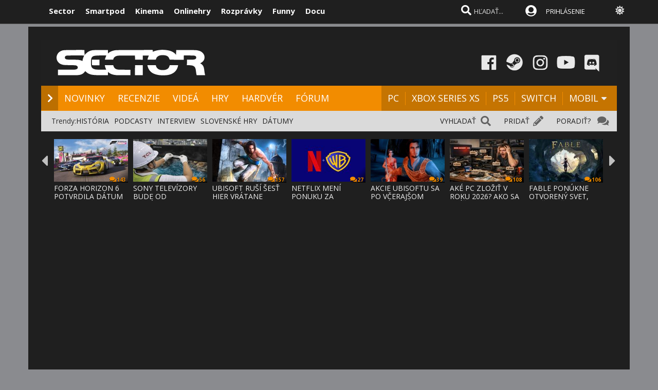

--- FILE ---
content_type: text/html; charset=windows-1250
request_url: https://www.sector.sk/clanok/37903/samsung-galaxy-tab-s8-ultra.htm
body_size: 29220
content:
  
<!DOCTYPE html>

<html lang="sk">
<head>
    
<meta http-equiv="Content-Type" content="text/html; charset=windows-1250" />
    
<title>Samsung Galaxy Tab S8 Ultra - hardvérový test / recenzia | Sector.sk</title>
<meta name="keywords" content="hry, hra, recenzie, novinky, prvé dojmy, nové hry, dátumy hier, release list, demá, dema, plne hry, plné hry, videa, cheaty, ps2, xbox, pc, psp, psp2, 3ds, n-gage, nds, xbox360, ps3, wii, ps4, xbox one, xbox series x, xbox series s, ps5, recenzie, mobily hra, hry, online hry, pc hry, games, MMO hry"/>
<meta name="author" content="Sector s.r.o."/>
<meta name="theme-color" content="#101010"/>
<meta name="description" content="Samsung priniesol sériu tabletov s vysokým výkonom a kvalitou. Tab 8 Ultra je z nich najvyššia verzia."/>

<link rel="canonical" href="https://www.sector.sk/clanok/37903/samsung-galaxy-tab-s8-ultra.htm" />

<meta name="format-detection" content="telephone=no">
<meta name="google-site-verification" content="/xvgMwwReb7f5AoZP24YnS-MFmYJzYnBF9UHq1K2X9Fo" />
<meta name="msvalidate.01" content="90C389352529E44DDCEE51599F44A7A4" />
<meta name="y_key" content="b7c2c9aa431ffd50" />
<meta name="application-name" content="Sector.sk" />
<meta name="msapplication-config" content="https://www.sector.sk/browserconfig.xml" />
<meta name="viewport" content="width=device-width, initial-scale=1.0" />
<meta name="msapplication-tooltip" content="Sector.sk - herné novinky" />
<link rel="alternate" type="application/rss+xml" title="Sector.sk" href="https://www.sector.sk/rss/rss.aspx" />
<link rel="SHORTCUT ICON" href="/favicon.ico" />
<link rel="stylesheet" type="text/css" href="https://fonts.googleapis.com/css?family=Open+Sans:100,400,500,700&amp;subset=latin,latin-ext&a"/>

<link href="/scripts/font/awesome5/web-fonts-with-css/css/fontawesome-all.min.css" rel="stylesheet">
<link rel="stylesheet" type="text/css" href="/css/main.min.css?a1a" />

<link rel="search" href="https://www.sector.sk/opensearch.xml" type="application/opensearchdescription+xml" title="Sector.sk"/>
<link rel="image_src" href="https://img.sector.sk/files/recenzie/20223520539824//samsung-galaxy-tab-8-ultra-656200-41-1920.jpg" />
<meta property="og:image" content="https://img.sector.sk/files/recenzie/20223520539824//samsung-galaxy-tab-8-ultra-656200-41-1920.jpg"/>
<meta name="twitter:image" content="https://img.sector.sk/files/recenzie/20223520539824//samsung-galaxy-tab-8-ultra-656200-41-1920.jpg"/>
<meta name="twitter:card" content="summary_large_image"/>
    <meta property="og:title" content="Samsung Galaxy Tab S8 Ultra - hardvérový test / recenzia" />
<meta property="og:url" content="https://www.sector.sk/clanok/37903/samsung-galaxy-tab-s8-ultra.htm" />
<meta property="og:description" content="Samsung priniesol sériu tabletov s vysokým výkonom a kvalitou. Tab 8 Ultra je z nich najvyššia verzia." />
<meta property="og:type" content="game" />
<meta property="og:site_name" content="Sector.sk" />
<meta property="fb:admins" content="605664318" />
<link rel="publisher" href="https://plus.google.com/114563465676581999810" />
<link rel="apple-touch-icon" href="/images/m/size114x114.png" />
<link rel="apple-touch-icon-precomposed"  href="/images/m/size114x114.png" />
<link rel="icon" sizes="192x192" href="/images/m/size192x192.png">
<!-- c9587236a1bced957fd94e4a7d69bc67 -->
<link rel="stylesheet" type="text/css" href="/css/global-width.css?" />

<link rel="stylesheet" type="text/css" href="/scripts/lightgalla3/dist/jquery.fancybox.min.css?aj">

<link rel="stylesheet" type="text/css" href="/scripts/modal/src/jquery.modallink-1.0.0.css" />
<link rel="manifest" href="/pwa/manifest.json?a">
<link rel="icon" sizes="192x192" href="/pwa/images/sector192.png">
<link type="text/css" rel="stylesheet" href="/css/mainblack.min.css?a" />
<script type="text/javascript"  src="/scripts/ajaxtab.min.js"></script>
<script type="text/javascript" src="https://code.jquery.com/jquery-3.6.0.min.js"></script>
<script type="text/javascript" src="/scripts/modal/src/modalLink.min.js"></script>


<script type="text/javascript"  src="/scripts/scriptsmini20.min.js?abc"></script>


      <style>        .qc-cmp2-persistent-link {
            display: none !important
        }
    </style>
    
    <!-- Google Tag Manager -->
<script>
  (function(w,d,s,l,i){w[l]=w[l]||[];w[l].push({'gtm.start':
  new Date().getTime(),event:'gtm.js'});var f=d.getElementsByTagName(s)[0],
  j=d.createElement(s),dl=l!='dataLayer'?'&l='+l:'';j.async=true;j.src=
  'https://www.googletagmanager.com/gtm.js?id='+i+dl;f.parentNode.insertBefore(j,f);
  })(window,document,'script','dataLayer','GTM-K8Q95TR');
</script>
<!-- End Google Tag Manager -->

<!-- Google Tag Manager (noscript) -->
<noscript>
  <iframe src="https://www.googletagmanager.com/ns.html?id=GTM-K8Q95TR"
  height="0" width="0" style="display:none;visibility:hidden"></iframe>
</noscript>
<!-- End Google Tag Manager (noscript) -->
    
<script async src="https://pagead2.googlesyndication.com/pagead/js/adsbygoogle.js?client=ca-pub-8062428266889152"
     crossorigin="anonymous"></script>
    
</head>

<body id="mybody" class="bodymain">
<div class="dim" id="dim"></div>

<div class="vrchback" ></div><div class="specialwin" id="specialwin" style="display:none;">
    
</div>
<div class="vrchmain" ><div class="vrchcenter"><div class="vrchb1"><div id="b1" class="vrchb2"><div class="vrchb3" id="topst">
<span class="vrchfnt"><a href="https://www.sector.sk" class="whitebold vrchover">Sector</a></span><span class="vrchfnt"><a href="https://www.smartpod.sk" class="whitebold vrchover">Smartpod</a></span><span class="vrchfnt"><a href="https://www.kinema.sk" class="whitebold vrchover">Kinema</a></span><span class="vrchfnt"><a href="https://www.onlinehry.sk" class="whitebold vrchover">Onlinehry</a></span><span class="vrchfnt"><a href="https://www.rozpravky.sk" class="whitebold vrchover" >Rozprávky</a></span><span class="vrchfnt"><a href="https://www.funny.sk" class="whitebold vrchover">Funny</a></span><span class="vrchfnt"><a href="https://www.docu.sk" class="whitebold vrchover">Docu</a></span>
</div></div>
<div id="b2" class="vrchb4"><div id="a2b" class="vrchb5" onclick="document.getElementById('mkxp').className = 'vrchpo';"><i class="fas fa-bars fa-2x vrchic5" id="a2a" style="font-size:23px"></i></div>
<a href="/"><img src="/images/logo/sectorswgw.svg" alt="sector logo" class="vrchlg"  style="border:0px"/></a><div class="vrchtopmn" id="topmn">
<span class="vrchmnfont"><a href="/novinky" class="vrchover">NOVINKY</a></span><span class="vrchmnfont"><a href="/recenzie-preview-hry" class="vrchover">RECENZIE</a></span><span class="vrchmnfont"><a href="/videa"  class="vrchover">VIDEÁ</a></span><span class="vrchmnfont"><a href="/hardware"  class="vrchover">HARDVÉR</a></span><span class="vrchmnfont"><a href="/forum"  class="vrchover">FÓRUM</a></span></div></div></div><div class="vrchpop" id="mkxp"><div class="marg20" id="mkxx"><i class="fa fa-angle-right vrchpopfnt"></i> <a href="/novinky">NOVINKY</a><br /><i class="fa fa-angle-right vrchpopfnt" ></i> <a href="/recenzie-preview-hry">RECENZIE</a><br /><i class="fa fa-angle-right vrchpopfnt" ></i> <a href="/videa">VIDEÁ</a><br /><i class="fa fa-angle-right vrchpopfnt" ></i> <a href="/nove-hry">HRY</a><br /><i class="fa fa-angle-right vrchpopfnt" ></i> <a href="/hardware">HARDVÉR</a><br /><i class="fa fa-angle-right vrchpopfnt" ></i> <a href="/forum">FÓRUM</a><br />
    <br /><i class="fa fa-angle-right vrchpopfnt" ></i> <a href="/platforma/pc">PC</a>| <a href="/platforma/xbox-series-x">XBOX SERIES XS</a> | <a href="/platforma/ps5">PS5</a> | <a href="/platforma/switch">SWITCH</a> | <a href="/platforma/mobil">MOBIL</a><br /><br />
    <a href="https://www.facebook.com/sectorsk"><img src="/images/menuline/ic1.png" width="50" alt="facebook sector.sk"/></a><a href="https://steamcommunity.com/groups/sectorsk"><img src="/images/menuline/ic3.png" width="50" alt="steam sector.sk"/></a><a href="https://whatsapp.com/channel/0029VaPwAcvBVJl9Jd0lbl3p" style="display:none"><img src="/images/menuline/ic4a.png" width="50" alt="rss sector.sk"/></a><a href="https://www.instagram.com/sector.sk"><img src="/images/menuline/ic5.png" width="50" alt="instagram sector.sk"/></a><a href="https://www.youtube.com/user/magazinSectorTv"><img src="/images/menuline/ic6.png" width="50" alt="youtube sector.sk"/></a><a href="https://discord.gg/6ShfDAG"><img src="/images/menuline/ic7.png" width="50" alt="discord sector.sk"/></a>
    <br /><a href="#" onclick="changcol('off')">BIELA</a> / <a href="#" onclick="changcol('on')">ČIERNA</a></div></div>
<div class="vrchtopico"><div class="vrchtopschr" id="tpschr"><i id="sch0x" class="fa fa-search fa-2x vrchtopico2" ></i><i id="sch0y" class="fa fa-search fa-2x vrchtopico3" onclick="chsp()"></i>
<div id="schl"><form method="get" action="/vyhladat?hladaj=ok" id="hladajma"><input  type="text" name="search" value="HĽADAŤ..." autocomplete="off" class="inputString inputcolor" id="inputString" onkeyup="runmex();" onfocus="if (this.value=='HĽADAŤ...') {this.value=''}"/></form>
<script>
  document.getElementById("hladajma").addEventListener("submit", function (e) {
    var input = document.getElementById("inputString");input.value = input.value.replace(/'/g, '"');});
</script>
</div><div id="suggestions2" class="suggest2"></div></div>
<a href="/users/prihlas.aspx" class="modal-link-with-data3y"><i class="fas fa-user-circle fnt22 topmenics" style="color:white;top:5px;"></i><span style="display:none">PRIHLÁS</span></a>
<div id="topmen" class="topmencs"  style="color:#E0E0E0">
<a href="/users/prihlas.aspx" class="modal-link-with-data3y" >PRIHLÁSENIE</a>
</div>
<div class="menmn fntmnmob" style="display:none" id="mn"><ul class="fa-ul ml8" id="mnxv">

    </ul>
        
    <table id="mnux" class="tbllog"><tr><td>
        <a class="modal-link-with-data3y" href="/users/prihlas.aspx">PRIHLÁSIŤ SA</a>

</td></tr></table>
    
</div>

    <div onclick="changcol('off')" style="cursor:pointer;font-size:18px;top:3px;color:#e0e0e0;text-shadow:0px 1px 0px #101010;position:relative;left:305px" title="Prepnúť na bielu farbu"><i class="fas fa-sun" style="" id="sunset"></i><i class="fa fa-circle" style="font-size:1px;top:10px;color:#C0C0C0;position:absolute;left:5px;width:1px;display:none;" id="sunset2"></i></div>
    
<div id="prisp" class="prispev"><div id="prisptx" class="prispx"></div><div onclick="document.getElementById('prisp').style.display='none'" class="prispv"><i class="fa fa-times-circle fnt20"></i></div></div>
</div></div>
    
   <div style="width:100%;height:2px;top:44px;position:fixed"><div id="per" style="width:0%;background-color:#EF951C;height:2px;"></div></div>
    
</div>
<div class="spravybox"></div><div class="spravymn" style="display:none" id="spravymain"><div class="spravymn1"><iframe src="/if.htm" class="ifrwid" height="500" id="spec"></iframe>
<div class="spravymn2" onclick="closmg()"><i class="fa fa-angle-double-up" aria-hidden="true" style="color:#707070"></i><i class="fa fa-angle-double-up" aria-hidden="true" style="color:#707070"></i><i class="fa fa-angle-double-up" aria-hidden="true" style="color:#707070"></i></div></div></div>
<div class="transup6p transup7p lineone"></div>

<div class="transup6p transup8p" style="height:1px;background-color:#808080;margin-bottom:0px;"></div>
<div id="addcode"></div>
<script>
strmobil='<ins class="asm_async_creative" style="display:inline-block; width:1px; height:1px;text-align:left; text-decoration:none;" data-asm-cdn="cdn.web2media.sk" data-asm-host="turbo.web2media.sk"  data-asm-params="pid=630&gdpr_consent=[consentstring]"></ins>';
strdeskt='<ins class="asm_async_creative" style="display:inline-block; width:1px; height:1px;text-align:left; text-decoration:none;" data-asm-cdn="cdn.web2media.sk" data-asm-host="turbo.web2media.sk"  data-asm-params="pid=680&gdpr_consent=[consentstring]"></ins>';


  
    let isMobile = window.matchMedia("only screen and (max-width: 760px)").matches;

        if (isMobile) {
           
            document.getElementById("addcode").innerHTML +=  strmobil; 
       
        } else {

          document.getElementById("addcode").innerHTML +=  strdeskt; 
            
        }

</script>

<script src="//cdn.web2media.sk/adasync.min.js" async type="text/javascript"></script>

    


<div id="frs" class="frstop scntopbl" style="margin-top:35px"><div id="scnd" class="scndtop">

<div class="mlog" id="mnlogo"><div class="mlog2"><a href="https://www.sector.sk"><img alt="logo" id="sclogo" src="/images/logo/sectorswgw.svg" class="mlog3"/></a>
<div class="mshares" id="shrs"><div class="soc msharesu"><a href="https://www.facebook.com/sectorsk"><img src="/images/menuline/ic1.png" width="50" alt="facebook sector.sk"/></a><a href="https://steamcommunity.com/groups/sectorsk"><img src="/images/menuline/ic3.png" width="50" alt="steam sector.sk"/></a><a href="https://whatsapp.com/channel/0029VaPwAcvBVJl9Jd0lbl3p" style="display:none"><img src="/images/menuline/ic4a.png" width="50" alt="rss sector.sk"/></a><a href="https://www.instagram.com/sector.sk"><img src="/images/menuline/ic5.png" width="50" alt="instagram sector.sk"/></a><a href="https://www.youtube.com/user/magazinSectorTv"><img src="/images/menuline/ic6.png" width="50" alt="youtube sector.sk"/></a><a href="https://discord.gg/6ShfDAG"><img src="/images/menuline/ic7.png" width="50" alt="discord sector.sk"/></a></div>
<div class="cbt"></div></div></div></div>

<div class="xmnline" ><div class="xmnlinewidh"><div class="xmnliveh"><div class="xmnlives">
<div class="mwo xmnmwo">
<div class="xmnw"></div><a href="/" id="a2" class="mr10"><i class="fas fa-chevron-right xmchev"></i></a>
</div><div class="mwa xmmwa xmmvop"><a href="/novinky" class="ombw" title="herné novinky">NOVINKY</a></div><div class="mwa xmmwa xmmvop"><a href="/recenzie-preview-hry"  class="ombw"  title="herné recenzie a preview">RECENZIE</a></div><div class="mwa xmmwa xmmvop"><a href="/videa" class="ombw"  title="videá">VIDEÁ</a></div><div class="mwa xmmwa xmmvop"><a href="/nove-hry" class="ombw"  title="zoznam hier a dátumy vydania">HRY</a></div><div class="mwa xmmwa xmmvop"><a href="/hardware" class="ombw"  title="hardvér">HARDVÉR</a></div><div class="mwa xmmwa xmmvop"><a href="/forum" class="ombw" title="fórum">FÓRUM</a></div></div>
<div class="xmmnu" id="shw">menu</div>
<div class="xmschr" id="schrx">
<div class="xmschrbx"><div style="color:white;margin-top:12px">
    <div class="mwa xmmwa xmmvo platchoose"><div  onmouseover="this.style.color='#FEB64E';" onmouseout="this.style.color='white';" id="pmnmp" onclick="document.getElementById('otherplats').style.display='block'">PLATFORMY<i class="fa fa-sort-down" style="color: #f0f0f0;position:relative;top:-3px;cursor:pointer;margin-left:7px;" onclick="document.getElementById('otherplats').style.display='block'"></i></div></div>
    <div class="mwa xmmwa xmmvo mx"><a href="/platforma/PC" class="ombw" >PC</a></div><div class="mwa xmmwa xmmvo mx"><a href="/platforma/xbox-series-x" class="ombw"  >XBOX SERIES XS</a></div><div class="mwa xmmwa xmmvo mx"><a href="/platforma/ps5"  class="ombw">PS5</a></div><div class="mwa xmmwa xmmvo mx"><a href="/platforma/switch"   class="ombw">SWITCH</a></div><div class="mwa xmmwa mr8 mx"><a href="/platforma/mobil" class="ombw" >MOBIL</a>
    <i class="fa fa-sort-down" id="pmnm" style="color: #f0f0f0;position:relative;top:-3px;cursor:pointer" onclick="document.getElementById('otherplats').style.display='block'"></i></div></div>
    </div></div></div></div></div><div><a href="/" id="ach3"></a></div>

        <div id="otherplats" class="othplt"><div class="xmmwao pxp"><a class="pxpl" href="/platforma/PC">PC</a></div><div class="xmmwao pxp"><a class="pxpl"  href="/platforma/Xbox-series-x">XBOX SERIES</a></div><div class="xmmwao pxp"><a class="pxpl"  href="/platforma/PS5">PS5</a></div><div class="xmmwao pxp"><a class="pxpl"  href="/platforma/switch">SWITCH</a></div><div class="xmmwao pxp"><a class="pxpl"  href="/platforma/mobil">MOBIL</a></div><div class="xmmwao"><a class="pxpl"  href="/platforma/vr">VR</a></div><div class="xmmwao"><a class="pxpl"  href="/platforma/3ds">3DS</a></div><div class="xmmwao"><a class="pxpl" href="/platforma/WiiU">WII U</a></div><div class="xmmwao"><a class="pxpl" href="/platforma/Xbox360">Xbox360</a></div><div class="xmmwao"><a class="pxpl"  href="/platforma/ps3">PS3</a></div><div class="xmmwao"><a class="pxpl"  href="/platforma/ps4">PS4</a></div><div class="xmmwao"><a class="pxpl"  href="/platforma/xbox-one">XBOX ONE</a></div></div>
    <div id="schr"></div>
<div class="wid100p blackorwhite"><div class="wid100p"></div>
    <div class="hei40 blackorwhite2" id="mei1" style="display:none"><div id="trns1" class="trnds"><a href="/novinky" class="fb30 mnovrtx mr10">VŠETKY NOVINKY</a>  <a href="/herne-novinky" class="fb30 mnovrtx  mr10">HERNÉ</a>  <a href="/tech/novinky" class="fb30 mnovrtx mr10">HARDVEROVÉ</a>  <a href="/novinky/developer" class="fb30 mnovrtx mr10">VÝVOJ HIER</a>  <a href="/novinky/knihy" class="fb30 mnovrtx mr10">KNIHY</a>  <a href="/novinky/filmy" class="fb30 mnovrtx mr10">FILMY</a>  </div></div>
    <div class="hei40 blackorwhite2" id="mei2" style="display:none"><div id="trns2" class="trnds"><a href="/recenzie-preview-hry" class="fb30 mnovrtx mr10">VŠETKY ČLÁNKY</a>  <a href="/recenzie" class="fb30 mnovrtx  mr10">RECENZIE</a>  <a href="/dojmy-z-hier" class="fb30 mnovrtx mr10">PREVIEW</a>  <a href="/clanky" class="fb30 mnovrtx mr10">ČLÁNKY</a>  <a href="/uzivatelia/recenzie" class="fb30 mnovrtx mr10">RECENZIE HRÁČOV</a>  <a href="/tech/hardware-recenzie" class="fb30 mnovrtx mr10">HARDVÉROVÉ RECENZIE</a>  </div></div>
    <div class="hei40 blackorwhite2" id="mei3" style="display:none"><div id="trns3" class="trnds"><a href="/videa" class="fb30 mnovrtx mr10">VŠETKY VIDEÁ</a>  <a href="/videa/herne" class="fb30 mnovrtx  mr10">HERNÉ VIDEÁ</a>  <a href="/videa/videorecenzie" class="fb30 mnovrtx mr10">VIDEORECENZIE</a>  <a href="/videa/videopreview" class="fb30 mnovrtx mr10">VIDEOTÉMY</a>  <a href="/videa/filmove-trailery" class="fb30 mnovrtx mr10">FILMOVÉ TRAILERY</a> <a href="/videa/kratke-filmy" class="fb30 mnovrtx mr10">KRÁTKE FILMY</a>  </div></div>
    <div class="hei40 blackorwhite2" id="mei4" style="display:none"><div id="trns4" class="trnds"><a href="/nove-hry" class="fb30 mnovrtx mr10">KALENDÁR HIER</a>  <a href="/zoznam" class="fb30 mnovrtx  mr10">ZOZNAM HIER</a>  <a href="/plnehry" class="fb30 mnovrtx mr10">PLNÉ HRY</a>  <a href="/dema" class="fb30 mnovrtx mr10">DEMÁ</a>  <a href="/wallpapers" class="fb30 mnovrtx mr10">WALLPAPERY</a>  <a href="/obrazky-z-hier" class="fb30 mnovrtx mr10">OBRÁZKY</a> </div></div>
    <div class="hei40 blackorwhite2" id="mei5" style="display:none"><div id="trns5" class="trnds"><a href="/tech/novinky" class="fb30 mnovrtx mr10">VŠETKY NOVINKY</a>  <a href="/tech/novinky/hardver" class="fb30 mnovrtx  mr10">HARDVÉROVÉ</a>  <a href="/tech/benchmarky" class="fb30 mnovrtx mr10">BENCHMARKY</a>  <a href="/tech/mobily" class="fb30 mnovrtx mr10">MOBILY</a>  <a href="/novinky/graficke-karty" class="fb30 mnovrtx mr10">GRAFIKY</a>  <a href="/novinky/procesory" class="fb30 mnovrtx mr10">PROCESORY</a>  <a href="/tech/hardware-recenzie" class="fb30 mnovrtx mr10">RECENZIE A TESTY</a>  </div></div>
    <div class="hei40 blackorwhite2" id="mei6" style="display:none"><div id="trns6" class="trnds"><a href="/forum" class="fb30 mnovrtx mr10">FÓRUM</a>    <a href="/hlasovania" class="fb30 mnovrtx mr10">HLASOVANIA</a>  <a href="/sutaze" class="fb30 mnovrtx mr10">SÚŤAŽE</a>  <a href="/napiste" class="fb30 mnovrtx mr10">NAPÍŠTE NÁM</a>  <a href="/maillist.aspx" class="fb30 mnovrtx mr10">MAILLIST A RSS</a>  <a href="/uzivatelia/recenzie" class="fb30 mnovrtx mr10">POUŽÍVATEĽSKÉ RECENZIE</a> </div></div>
    <div class="hei40 blackorwhite2" id="mei0"><div class="linxflr" style="width:73px">
<a href="/forum/14/herne-forum.htm" class="mnovrtx" title="Ak máte problém, môžete nám napísať do fóra, skúsime vám pomôcť.">PORADIŤ? </a>
<i class="fa fa-comments fnt20 lnoth wfontonwhite"></i></div><div class="linxflrx" style="width:72px"><a href="/pridat" class="mnovrtx" title="Môžete nám poslať tip, môžete napísať vlastnú správu, alebo článok">PRIDAŤ</a>
<i class="fa fa-pencil-alt fnt20 lnoth wfontonwhite"></i></div><div class="linxflrxx" style="width:77px"><a href="/vyhladat" class="mnovrtx" title="Vyhľadať">VYHĽADAŤ</a>
<i class="fa fa-search fnt20 lnoth wfontonwhite"></i></div><div id="trns7" class="trnds">Trendy:<a href="https://www.sector.sk/sekcia/historia" class="fb30 mnovrtx  mr10">HISTÓRIA</a><a href="https://www.sector.sk/videa/podcast" class="fb30 mnovrtx  mr10">PODCASTY</a><a href="https://www.sector.sk/platforma/interview" class="fb30 mnovrtx  mr10">INTERVIEW</a><a href="https://www.sector.sk/platforma/slovenske" class="fb30 mnovrtx  mr10">SLOVENSKÉ HRY</a><a href="https://www.sector.sk/nove-hry" class="fb30 mnovrtx  mr10">DÁTUMY</a></div></div>
<div id="lister" class="trlstr bwfont"><table style="border-spacing:0; border-collapse:collapse"><tr><td style="width:15px;padding:0px;"><div class="leftmov" onclick="pod()"><i class="fa fa-caret-left leftmovico" aria-hidden="true" ></i></div></td><td style="width:100%;padding:0px;"><div class="sulistwid"><div class="sulisthe" id="topl">
</div></div></td><td style="width:15px;padding:0px;"><div class="surightim" onclick="pos()"><i class="fa fa-caret-right leftmovico" aria-hidden="true" ></i></div></td></tr></table>
    <script  type="text/javascript">
        pdl=0
        function pos() {
            pdl = pdl + 1;
            $("#topl").fadeOut(500, function() {
            $("#topl").load("/begin-inc.aspx?page="+ pdl +" #container", function() {
                myLazyLoad.update();
                $("#topl").fadeIn();

            });
            });



        }
        function pod() {
            pdl = pdl - 1;
            if (pdl >= 0) {
                $("#topl").fadeOut(500, function() {
                $("#topl").load("/begin-inc.aspx?page=" + pdl + " #container", function () {
                    myLazyLoad.update();
                    $("#topl").fadeIn();

                });
                });

            }
        }
        $(document).ready(function () {
            $("#topl").load("/begin-inc.aspx", function () {
               myLazyLoad.update()
                $("#topl").fadeIn();

            });
        });
</script><div class="cbt"></div></div></div>
<div class="fullsizlin"></div>
<div id="main" style="width:100%;max-width:1170px;margin-left:auto;margin-right:auto;">


<script>
    offme = 0;
    window.onblur = function () { offme=1 }
    window.onfocus = function () { offme=0 }
    </script>

<div style="position:relative"></div></div><div class="hei30"></div>
<div id="mainpic" class="clatoppic" style="background-image:url('/files/recenzie/20223520539824\/samsung-galaxy-tab-8-ultra-656200-41-1920.jpg');">

<table style="width:100%;border-spacing:0; border-collapse:collapse;padding:0px;margin:0px;position:absolute;bottom:0px; background-color: #000000;opacity: 0.7;"><tr><td>
<div class="clatopnazo"><h1 id="nazrec2" class="clatopnaztx" >SAMSUNG GALAXY TAB S8 ULTRA</h1></div>
</td><td class="tab1k"><div  class="tab1k"></div>

</td></tr>
</table>
<table style="width:100%;border-spacing:0; border-collapse:collapse;padding:0px;margin:0px;position:absolute;bottom:0px"><tr><td>
<div class="clatopnaz2"><div class="clatopnaz2cen"><div class="clatopnazl20"><h1 id="nazrec" property="v:itemreviewed" class="clatopnaz2tx">SAMSUNG GALAXY TAB S8 ULTRA</h1>
</div></div></div>
    </td><td  class="tab1k"><div  class="tab1k"></div>
</td></tr>
</table>

</div><div class="clanmainback" id="main2"><div style="width:100%;">

<div class="clanmainwid" ><div class="clanmainwid">

<div><div class="clamainposun">

<div class="clarighthod">

<div id="mratin" class="clahodicon">
<h2 class="clahodsize">9.0
</h2><div class="clahodgrad"></div></div>
<meta itemprop="itemreviewed" content="Samsung Galaxy Tab S8 Ultra"  itemreviewed="Samsung Galaxy Tab S8 Ultra"/>

<div itemprop="rating" itemscope itemtype="http://data-vocabulary.org/Rating" style="display:none;">
<span itemprop="value" style="display:none"></span>
<span></span>
<meta itemprop="best" content="100" />
</div>

</div>
    

<script type="application/ld+json">

{

  "@context": "http://schema.org",
    "@type": "Product",

  "image": "https://img.sector.sk/files/recenzie/20223520539824/samsung-galaxy-tab-8-ultra-656200-41-1920.jpg",

  "name": "Samsung Galaxy Tab S8 Ultra",
    "itemReviewed":
     {

      "@type": "Game",

      "name": "Samsung Galaxy Tab S8 Ultra"


    },
"description":"Samsung priniesol sériu tabletov s vysokým výkonom a kvalitou. Tab 8 Ultra je z nich najvyššia verzia.",
  "review": {





    "reviewRating": {

      "@type": "Rating",

    
      "ratingValue": "9",
       "bestRating": "10",
    "worstRating": "0,5"
 


    },

    "name": "Samsung Galaxy Tab S8 Ultra",

    "author": {

      "@type": "Organization",

      "name": "Sector.sk"

    },

    "datePublished": "2022-3-18T12:8+01:00",

    "reviewBody": "",

    "publisher": {

      "@type": "Organization",

      "name": "Sector.sk"

    }

  }

}

</script>

</div><div class="cb"></div><div class="ml20 mt10"><h3 property="v:summary" class="clasubtit clasubtitcolor" style="width:80%">Chcete veľký a výkonný tablet?</h3>
<div class="mt15"><div class="pltbs" style="color:#808080;background-color:#808080;padding:4px;color:white;">Test </div>
<div class="pltbs pltbs3" style="background-color:#808080;"><a href="/platforma/mobilne" style="color:white;">Mobil</a></div> <div class="pltbs pltbs17" ><a href="/platforma/and" style="color:white;">Android</a></div> <div class="pltbs  pltbs#808080" ><a href="/platforma/tablet" style="color:white;">Tablet</a></div></div></div>
<div class="clafullpage">
<div><div class="ml20 mx20" >
<div class="clanmaintext liggallery">
<p>

    <div class="bxhod lftmnu">





<div  class="newstextcolo clntxt"><div><p>Samsung tento rok prekvapil novou ponukou svojich vyšších tabletov z Galaxy Tab série. Tá je v tabletovej sfére niečo ako jeho Galaxy S séria v mobiloch, a teda ponúka vysoký výkon aj kvalitu po každej stránke. Konkrétne je to teraz Tab S8 séria, v ktorej Samsung predstavil základný Tab S8, vyšší Tab S8 Plus a Tab S8 Ultra. Sú rozdelené do kategórii ako podľa určenia, tak aj podľa ceny. </p>
<p>Základný Tab S8 má 11-palcový displej aj keď prekvapivo len LCD, Tab S8 Plus má už 12-palcový AMOLED a Tab S8 Ultra je už veľký, 14-palcový tablet zameraný hlavne na prácu, ale veľmi dobrý aj na konzumáciu obsahu.  Práve na ten sa teraz pozrieme bližšie.</p>
<p><ul><li>Displej: 14.6" Super AMOLED, do 120Hz,  nitov, 2960x1848px<li>Procesor: Snapdragon 8 Gen 1</li><li>OS: Android 12</li><li>Pamät: 8GB, 12GB / 128GB, 256GB, 512GB</li><li>Kamera: 13MP, 6MP ultrawide</li><li>Selfie:  12MP+12MP Ultra wide</li><li>Nabíjanie: 45W</li><li>Rozmery:  326.4 x 208.6 x 5.5 mm </li><li>Váha: 726 g</li><li>Batéria:  11200 mAh</li><li><a style="color:#F28C00" href="/specifikacie/55/samsung-galaxy-tab-s8-ultra.htm">plná špecifikácia >>></a></li></ul> </p>
<p>Ultra verzia ponúka najvyššie parametre hlavne v oblasti displeja, batérie, reakcií na pero. K tomu nechýba na dokúpenie ako obal, tak klávesnicový dock pre pohodlnejšie písanie. Zároveň je dostupný v základnej Wi-fi verzii, alebo 5G verzii podľa toho, či ho potrebujete využívať na cestách.</p>
<p>S čím musíte rátať, je hlavne veľkosť, cez 14-palcov je dosť na také nenáročné používanie a manipulovanie na kolenách, ale zas ak si zvyknete, už nebudete chcieť ísť nižšie. Na druhej strane Tab S8 plus s 12 palcami je veľmi zaujímavý kompromis. Ultra je primárne určená viac na prácu a hlavne prácu s perom, kde má len minimálne oneskorenie, a to 2,8ms.  Pri  základnej Tab S8 a Tab S8 Plus verzii je to 6,2 ms.</p>
</div></div>




<div style="position:relative">
    <img alt="Samsung Galaxy Tab S8 Ultra" src="//imgs.sector.sk/files/recenzie/20223520539824////////samsung-galaxy-tab-8-ultra-37903-8831140-1-1070.jpg" style="width:100%;visibility:hidden;top:0px;" />
    <div style="position:absolute;top:0px;left:0px;">
<div class="vidnull"><div id="challengeTwoImageJq0" class="sectionChallengeCarouselImage">

<div><a href="/files/recenzie/20223520539824////////samsung-galaxy-tab-8-ultra-37903-8831140-1.jpg"     class="lightgallery" data-caption="Tab 8 Ultra prichádza s perom, môžete si dokúpiť nabíjačku a rôzne obalky a docky."  title="Tab 8 Ultra prichádza s perom, môžete si dokúpiť nabíjačku a rôzne obalky a docky.">
<img alt="Samsung Galaxy Tab S8 Ultra Tab 8 Ultra prichádza s perom, môžete si dokúpiť nabíjačku a rôzne obalky a docky."  class="carouselImage carouselImagejQueryActive" src="//imgs.sector.sk/files/recenzie/20223520539824////////samsung-galaxy-tab-8-ultra-37903-8831140-1-1070.jpg" style="border:0px;width:100%" /></a>
<table class="popsx" style="height:60px;width:100%"><tr><td style="text-align:center;">
<span style="font-size:14px;color:#c0c0c0">Tab 8 Ultra prichádza s perom, môžete si dokúpiť nabíjačku a rôzne obalky a docky.</span><br/><br /><br />
</td></tr></table></div>

<div><a href="/files/recenzie/20223520539824////samsung-galaxy-tab-8-ultra-37903-3165661-2.jpg"     class="lightgallery" data-caption="Tablet ponúke parádny AMOLED displej."  title="Tablet ponúke parádny AMOLED displej.">
<img alt="Samsung Galaxy Tab S8 Ultra Tablet ponúke parádny AMOLED displej."  class="carouselImage carouselImagejQueryActive" src="//imgs.sector.sk/files/recenzie/20223520539824////samsung-galaxy-tab-8-ultra-37903-3165661-2-1070.jpg" style="border:0px;width:100%" /></a>
<table class="popsx" style="height:60px;width:100%"><tr><td style="text-align:center;">
<span style="font-size:14px;color:#c0c0c0">Tablet ponúke parádny AMOLED displej.</span><br/><br /><br />
</td></tr></table></div>

<div><a href="/files/recenzie/20223520539824////samsung-galaxy-tab-8-ultra-37903-1675923-3.jpg"     class="lightgallery" data-caption="Vzadu sú kamery a aj magnetické miesto na nabíjanie pera."  title="Vzadu sú kamery a aj magnetické miesto na nabíjanie pera.">
<img alt="Samsung Galaxy Tab S8 Ultra Vzadu sú kamery a aj magnetické miesto na nabíjanie pera."  class="carouselImage carouselImagejQueryActive" src="//imgs.sector.sk/files/recenzie/20223520539824////samsung-galaxy-tab-8-ultra-37903-1675923-3-1070.jpg" style="border:0px;width:100%" /></a>
<table class="popsx" style="height:60px;width:100%"><tr><td style="text-align:center;">
<span style="font-size:14px;color:#c0c0c0">Vzadu sú kamery a aj magnetické miesto na nabíjanie pera.</span><br/><br /><br />
</td></tr></table></div>

 </div></div></div></div>


<script>
    $("#challengeTwoImageJq0 div").css("display", "none");
    var paus = 0;
    function runem0() {
        var allofEm = $('#challengeTwoImageJq0 div');
        var $active = allofEm.eq(0);
        $active.show();
        var $next = $active.next();
        var timer = setInterval(function () {
             if (offme == 0) {
            $next.fadeIn();
            $active.hide();
            $active = $next;
            $next = (allofEm.last().index() == allofEm.index($active)) ?
                $next = allofEm.eq(0) : $active.next();
        }
        }, 5000);
    }

    runem0();
</script>


<br/><br/>

<br/>

<div  class="newstextcolo clntxt"><div>
<p>V Ultra verzii tak dostanete väčší, ale zároveň veľmi tenký tablet (5,5mm, najtenší zo série) a zároveň dizajnovo veľmi dobre zvládnutý. Má kolmé hrany, na ktorých nájdete USB-C pripojenie, ale aj kontakty na dock. Pridávajú sa dve kamery vzadu a dve vpredu. Pričom vpredu sú v malom výreze. Tablet má ako na hornej hrane, tak vzadu magnetické miesta na dotykové pero. Konkrétne vzadu je pod kamerami a na tomto mieste sa bude pero aj nabíjať. Je trochu škoda, že tablet nemá rovno aj slot na pero, lebo takto stále niekde trčí a pri manipulácii odpadáva alebo zavadzia. Po krajoch má tablet aj štyri výrezy na zvuk, ktorý je prekvapivo dobrý, má dobré výšky a aj basy. Veľmi dobre  na nich vyznie ako hudba, tak videá a aj hry. Nemusíte ani používať headset.</p>
<p>Čo sa týka kamier, čakajte tu 13MP hlavnú kameru vzadu, ktorú dopĺňa 6MP ultrawide. Tieto kamery sú rovnaké pri všetkých troch modeloch tabletov. Rozdiel je predná kamera, kde v Ultra verzií sú dve 12MP kamery, v nižších verziách je len jedna. Presnejšie jedna je na štandardná wide, druhá je tu na ultrawide, napríklad pre videohovory s viacerými účastníkmi.</p>
<p>Pridáva sa pero, ktoré má vlastnú batériu a jedno tlačidlo na aktiváciu funkcií v danej aplikácii. Napríklad vo foto aplikácii má použitie jedno kliknutie, dvojklik a aj gestá. Dôležité je však to, že pero je veľmi rýchle a tablet naň reaguje takmer okamžite, a teda ak budete písať alebo kresliť, nebudete vnímať veľké oneskorenie. Síce je stále viditeľné, ale je minimálne. AI systém sa snaží predpokladať vaše ďalšie ťahy a vykresľuje ich dopredu. Okrem toho na používanie na veľkom tablete je pero pohodlnejšie ako ťukanie prstom.</p>
</div></div>



<div style="position:relative">
 <img  alt="Samsung Galaxy Tab S8 Ultra" src="//imgs.sector.sk/files/recenzie/20223520539824/////samsung-galaxy-tab-8-ultra-37903-9683344-4-1070.jpg" style="width:100%;visibility:hidden;top:0px;" />
    <div style="position:absolute;top:0px;left:0px;">
<div class="vidnull"><div id="challengeTwoImageJq1" class="sectionChallengeCarouselImage">

<div>
<a href="/files/recenzie/20223520539824/////samsung-galaxy-tab-8-ultra-37903-9683344-4.jpg"     class="lightgallery"   data-caption="Systém je tu Android 12 s OneUI Tab nadstavbou."  title="Systém je tu Android 12 s OneUI Tab nadstavbou.">
<img alt="Samsung Galaxy Tab S8 Ultra Systém je tu Android 12 s OneUI Tab nadstavbou."  class="carouselImage carouselImagejQueryActive" src="//imgs.sector.sk/files/recenzie/20223520539824/////samsung-galaxy-tab-8-ultra-37903-9683344-4-1070.jpg" style="border:0px;width:100%" /></a>

<table class="popsx" style="height:60px;width:100%"><tr><td style="text-align:center;">
<span style="font-size:14px;color:#c0c0c0">Systém je tu Android 12 s OneUI Tab nadstavbou.</span><br/><br /><br />
    </td></tr></table>
</div>

<div>
<a href="/files/recenzie/20223520539824/////samsung-galaxy-tab-8-ultra-37903-3388134-5.jpg"     class="lightgallery"   data-caption="Pero má svoje špeciálne menu."  title="Pero má svoje špeciálne menu.">
<img alt="Samsung Galaxy Tab S8 Ultra Pero má svoje špeciálne menu."  class="carouselImage carouselImagejQueryActive" src="//imgs.sector.sk/files/recenzie/20223520539824/////samsung-galaxy-tab-8-ultra-37903-3388134-5-1070.jpg" style="border:0px;width:100%" /></a>

<table class="popsx" style="height:60px;width:100%"><tr><td style="text-align:center;">
<span style="font-size:14px;color:#c0c0c0">Pero má svoje špeciálne menu.</span><br/><br /><br />
    </td></tr></table>
</div>

<div>
<a href="/files/recenzie/20223520539824/////samsung-galaxy-tab-8-ultra-37903-3821004-6.jpg"     class="lightgallery"   data-caption="Android 12 prináša novinky a napríklad farebné témy."  title="Android 12 prináša novinky a napríklad farebné témy.">
<img alt="Samsung Galaxy Tab S8 Ultra Android 12 prináša novinky a napríklad farebné témy."  class="carouselImage carouselImagejQueryActive" src="//imgs.sector.sk/files/recenzie/20223520539824/////samsung-galaxy-tab-8-ultra-37903-3821004-6-1070.jpg" style="border:0px;width:100%" /></a>

<table class="popsx" style="height:60px;width:100%"><tr><td style="text-align:center;">
<span style="font-size:14px;color:#c0c0c0">Android 12 prináša novinky a napríklad farebné témy.</span><br/><br /><br />
    </td></tr></table>
</div>


</div>
    </div>
</div>
</div>

<script>
        $("#challengeTwoImageJq1 div").css("display", "none");

    function runem1() {
        var allofEm = $('#challengeTwoImageJq1 div');
        var $active = allofEm.eq(0);
        $active.show();
        var $next = $active.next();
        var timer = setInterval(function () {
             if (offme == 0) {
            $next.fadeIn();
            $active.hide();
            $active = $next;
            $next = (allofEm.last().index() == allofEm.index($active)) ?
                $next = allofEm.eq(0) : $active.next();
            }

        }, 5000);
    }
    runem1();
</script>


<br/><br/>

<br/>




<div  class="newstextcolo clntxt"><div>
<p>Displej je na tablete to najlepšie, je to AMOLED s dynamickým 120Hz obnovovaním, ale hlavne parádnymi sýtymi farbami a všetko na ňom vyzerá dobre a hlavne ostro, keďže rozlíšenie je 2960x1848 px. Zároveň vďaka 120Hz bude rolovanie a aj niektoré hry, ktoré frekvenciu podporujú, veľmi plynulé. </span></p>
<p>Výkonovo je na tom Tab 8 Ultra veľmi dobre, Snapdragon 8 Gen 1 odvádza dobrú prácu, aj keď tablet by z neho dokázal vytiahnuť aj oveľa viac. Totiž síce dá v Antutu 900 tisíc bodov, ale prakticky sa pri jeho používaní nezahreje. Nakoniec je to veľké zariadenie a teplo sa rozptyľuje veľmi dobre. Nevieme, aké sú obmedzenia čipu, ale ak sa dá, pokojne mohol Samsung skúsiť vyššie taktovanie. V každom prípade, výkon je stále vysoký.  Pre porovnanie iPad Pro s M1 čipom má skóre milión.</p>
<p><p><script src="../../../scripts/charting/amcharts4/core.js"></script><script src="../../../scripts/charting/amcharts4/charts.js"></script><script src="../../../scripts/charting/amcharts4/themes/animated.js"></script><script src="../../../scripts/charting/amcharts4/themes/dark.js"></script></p><p><script>am4core.ready(function() {am4core.useTheme(am4themes_animated);am4core.useTheme(am4themes_dark); var chart = am4core.create("chartdiv2", am4charts.XYChart); chart.fontSize = 10;chart.data = [{"year": "[bold #EF951C]Samsung Galaxy Tab S8 Ultra \n[font-size: 9px #a0a0a0](Snapdragon 8 Gen 1)[/]","income": 900807,"income1": 212064,"income2": 401337,"income3": 138714,"income4": 148962}];chart.colors.list = [ am4core.color("#EF951C"),   am4core.color("#C57401"),  am4core.color("#E57401"),  am4core.color("#FF9671"),  am4core.color("#FFC75F"),  am4core.color("#F9F871")];var categoryAxis = chart.yAxes.push(new am4charts.CategoryAxis());categoryAxis.dataFields.category = "year";categoryAxis.renderer.inversed = true;categoryAxis.renderer.grid.template.location = 0;categoryAxis.renderer.cellStartLocation = 0.1;categoryAxis.renderer.cellEndLocation = 0.9;var  valueAxis = chart.xAxes.push(new am4charts.ValueAxis());valueAxis.renderer.opposite = true;function createSeries(field, name) {  var series = chart.series.push(new am4charts.ColumnSeries());  series.dataFields.valueX = field;  series.dataFields.categoryY = "year";  series.name = name;  series.columns.template.tooltipText = "{name}: [bold]{valueX}[/]";  series.columns.template.height = am4core.percent(100);  series.sequencedInterpolation = true;  var valueLabel = series.bullets.push(new am4charts.LabelBullet());  valueLabel.label.text = "{valueX}";  valueLabel.label.horizontalCenter = "left";  valueLabel.label.dx = 10;  valueLabel.label.fontSize = 10;  valueLabel.label.hideOversized = false;  valueLabel.label.truncate = false;  var categoryLabel = series.bullets.push(new am4charts.LabelBullet());  categoryLabel.label.text = "{name}";  categoryLabel.label.horizontalCenter = "right";  categoryLabel.label.dx = -10;  categoryLabel.label.fontSize = 8;  categoryLabel.label.fill = am4core.color("#fff");  categoryLabel.label.hideOversized = false;  categoryLabel.label.truncate = false;} createSeries("income", "Skóre");createSeries("income1", "CPU");createSeries("income2", "GPU");createSeries("income3", "MEM");createSeries("income4", "UX");}); am4core.ready()</script></p><div id="chartdiv2" style="height: 100px; color: white;"> </div> </p>
<p>Výkon je teda parádny a užijete si ho ako v systéme, tak v browsovaní, všade sa to spojí so 120Hz obnovovaním a v rýchlosti nezaostávajú ani aplikácie a, samozrejme, ani hry.  Mobilné hry síce väčšinou nie sú práve ideálne na takomto veľmi displeji a ani také Fortnite nevyzerá ideálne hlavne pre nižšie textúry, ale ako celok sa dá. Hry, ktoré majú celshadovanú grafiku alebo 2D grafiku, vyzerajú často parádne. Najlepšie je hrať Game Pass hry, aj keď sa zdá, že streaming tam ide v 720p ako na mobiloch a nie v 1080p ako na PC. Tak či tak sa na hry veľmi dobre na OLED displeji pozerá. Farby sú sýte a čierna je čierna. </p>
<p>Samotný systém je tu už Android 12 s nadstavbou OneUI Tab, ktorá je mierne upravenou mobilnou obdobou a ponúka štandardné ovládanie ako dotykmi, tak perom, pričom pero má aj svoje vlastné funkcie, kde viete písať poznámky, doplniť aktuálnu obrazovku o poznámky a poslať niekomu. </p>
<p>Zároveň tu má Samsung aj špeciálne vylepšenie do Google duo so zdieľaním obrazovky a aj hlbšie prepojenie s Galaxy S22 mobilmi, kde obe zariadenia vedia spolupracovať v rámci jednej aplikácie a nechýba ani prepojenie s Windowsom.</p>
<p>Čo je dôležité, je tu aj podpora Samusng Dex, čo je desktopový skin pre Android od Samsungu, a teda sa môžete prepnúť do tohto módu a pracovať štandardne s oknami, je tam taskbar a všetko čo k systému patrí. Ideálne je, samozrejme, používať s klávesnicou a eventuálne myšou, ale pekne sa dá použiť aj dotykové pero. Hlavne tu ide o to, či potrebujete viac okien, alebo vám stačí štandardné mobilné rozloženie.  Ale ak už chcete používať toto, je otázne, či radšej nezobrať  notebook s plnohodnotným Windowsom. Nové Samsung Booky 2 vyzerajú veľmi dobre a tiež majú AMOLED.</p>
<p>Batéria je tu pekná 11 200 mAh, ktorú originálnou 45W nabíjačkou nabijete za približne hodinu a pol.  Možno je škoda, že nie je nabíjačka vyššia, pre takú veľkú batériu to však nie je dlhé nabíjanie. Totiž na rozdiel od mobilov sa nabíjanie nemusí postupne spomaľovať, keďže batéria sa tak rýchlo nezahreje. Len rátajte s tým, že pre veľký 14-palcový displej pôjde batéria relatívne rýchlo dole. Stále však jeden deň nebudete mať problém vydržať ani pri dlhšom používaní. </p>
</div></div>




<div style="position:relative">
 <img alt="Samsung Galaxy Tab S8 Ultra" src="//imgs.sector.sk/files/recenzie/20223520539824//////samsung-galaxy-tab-8-ultra-37903-1063807-7-1070.jpg" style="width:100%;visibility:hidden;top:0px;" />
    <div style="position:absolute;top:0px;left:0px;">
<div class="vidnull">
<div id='challengeTwoImageJq2' class='sectionChallengeCarouselImage'>
        
<div>

    <a href="/files/recenzie/20223520539824//////samsung-galaxy-tab-8-ultra-37903-1063807-7.jpg"   class="lightgallery"  data-caption="Niektoré mobilné hry sú aj na veľkej obrazovke tabletu pekné."   title="Niektoré mobilné hry sú aj na veľkej obrazovke tabletu pekné.">
    <img id="img7" alt="Samsung Galaxy Tab S8 Ultra Niektoré mobilné hry sú aj na veľkej obrazovke tabletu pekné."  class="carouselImage carouselImagejQueryActive" src="//imgs.sector.sk/files/recenzie/20223520539824//////samsung-galaxy-tab-8-ultra-37903-1063807-7-1070.jpg" style="width:100%;border:0px" />
    </a>
    <table class="popsx" style="height:60px;width:100%"><tr><td style="text-align:center;">
    				<span style="font-size:14px;color:#c0c0c0">Niektoré mobilné hry sú aj na veľkej obrazovke tabletu pekné.</span><br/><br /><br />
        </td></tr></table>
    </div>
    
<div>

    <a href="/files/recenzie/20223520539824//////samsung-galaxy-tab-8-ultra-37903-233682-8.jpg"   class="lightgallery"  data-caption="Dobre funguje aj Game Pass streaming, aj keď sa zdá, že ide len v mobilnom 720p rozlíšení."   title="Dobre funguje aj Game Pass streaming, aj keď sa zdá, že ide len v mobilnom 720p rozlíšení.">
    <img id="img8" alt="Samsung Galaxy Tab S8 Ultra Dobre funguje aj Game Pass streaming, aj keď sa zdá, že ide len v mobilnom 720p rozlíšení."  class="carouselImage carouselImagejQueryActive" src="//imgs.sector.sk/files/recenzie/20223520539824//////samsung-galaxy-tab-8-ultra-37903-233682-8-1070.jpg" style="width:100%;border:0px" />
    </a>
    <table class="popsx" style="height:60px;width:100%"><tr><td style="text-align:center;">
    				<span style="font-size:14px;color:#c0c0c0">Dobre funguje aj Game Pass streaming, aj keď sa zdá, že ide len v mobilnom 720p rozlíšení.</span><br/><br /><br />
        </td></tr></table>
    </div>
    
<div>

    <a href="/files/recenzie/20223520539824///////samsung-galaxy-tab-8-ultra-37903-3702814-9.jpg"   class="lightgallery"  data-caption="Môžete si zapnúť aj Dex, desktopovú verziu systému."   title="Môžete si zapnúť aj Dex, desktopovú verziu systému.">
    <img id="img9" alt="Samsung Galaxy Tab S8 Ultra Môžete si zapnúť aj Dex, desktopovú verziu systému."  class="carouselImage carouselImagejQueryActive" src="//imgs.sector.sk/files/recenzie/20223520539824///////samsung-galaxy-tab-8-ultra-37903-3702814-9-1070.jpg" style="width:100%;border:0px" />
    </a>
    <table class="popsx" style="height:60px;width:100%"><tr><td style="text-align:center;">
    				<span style="font-size:14px;color:#c0c0c0">Môžete si zapnúť aj Dex, desktopovú verziu systému.</span><br/><br /><br />
        </td></tr></table>
    </div>
    
</div></div></div></div>

<script>
            $("#challengeTwoImageJq2 div").css("display", "none");

    function runem2() {
        var allofEm = $('#challengeTwoImageJq2 div');
        var $active = allofEm.eq(0);
        $active.show();
        var $next = $active.next();
        var timer = setInterval(function () {
            if (offme == 0) {
                $next.fadeIn();
                $active.hide();
                $active = $next;
                $next = (allofEm.last().index() == allofEm.index($active)) ?
                    $next = allofEm.eq(0) : $active.next();
            }
        }, 5000);
    }
    runem2();
</script>



<br/><br/>

<br/>


<div  class="newstextcolo clntxt"><div>
<p>Samsung v Galaxy Tab S8 Ultra prináša veľmi peknú ponuku pre náročnejších používateľov, ktorí chcú veľký a parádny displej, vysoký výkon a aj rýchle dotykové pero, ale stále primárne tablet a nie notebook. Ideálne hlavne na prácu, kreslenie, ale vďaka kvalitnému displeju a zvuku si užijete aj hry alebo filmy. Len rátajte so 14-palcovým displejom, ktorý je trochu väčší a ťažšie sa s tabletom manipuluje, ale všetok obsah na ňom vynikne veľmi dobre.  Niektoré hry doslova parádne, hoci ak nevyhnutne nepotrebujete taký veľký tablet, tak Tab S8 Plus je veľmi dobrý kompromis s 12-palcovým displejom. Cena je síce vyššia, ale ste tu v tabletovom high-ende.</p>
<p>Samsung Galaxy Tab S8 Ultra kúpite <a class="hry" class="cf2" href="https://www.alza.sk/samsung-galaxy-tab-s8-ultra-146-wifi-dark-gray-d6975683.htm?o=4&idp=10556&banner_id=77829">za 1149 eur</a> vo wifi verzii, <a class="hry" class="cf2" href="https://www.alza.sk/samsung-galaxy-tab-s8-ultra-146-5g-dark-gray-d6975684.htm?o=2&idp=10556&banner_id=77829">za 1299 eur</a> v 5G verzii.  Menší Tab S8 Plus kúpite <a class="hry" class="cf2" href="https://www.alza.sk/samsung-galaxy-tab-s8-124-wifi-silver-d6975685.htm?o=8&idp=10556&banner_id=77829">za 949 eur</a>, základný Tab S8 s LCD displejom <a class="hry" class="cf2" href="https://www.alza.sk/samsung-galaxy-tab-s8-11-5g-silver-d6975678.htm?o=10&idp=10556&banner_id=77829">za 899 eur</a></p></div></div>


<br/><div class="cb"></div><div class="nap bici">napísal <span class="hry"><a href="/redaktor/saver.htm" style="color:#F28C00;">saver</a></span> <span>18.3.2022</span></div><div class="cb"></div>






             <div style="text-align:center"><iframe  title="innews" class="lazy" id="rekl" width="300" height="300"  data-src="/default-ad.aspx?pd=rekl&k=" style="border:0px;overflow:hidden;"></iframe></div>

            <div style="background-color:#404040;width:80%;padding:20px;height:140px;margin:20px;font-size:14px;color:white;text-align:center;border:2px solid #303030;margin-left: auto;margin-right: auto;">
<iframe src="/maillist-embed.aspx" style="width:100%;height:120px;border:0px;"></iframe>
        </div>



        


        <script>

            function likemebutt(co)
            {
                $('#succlike').load("/diskusia-back.aspx?likeme=" + co);


            }
  function savemebutt(co)
            {
var d = new Date();
var n = d.getTime();
                $('#savlike').load("/diskusia-back.aspx?saveme=" + co + "&tm="+ n);


            }

        </script>
<div onclick="likemebutt('C37903')" onmouseover="this.style.top='-2px'" onmouseout="this.style.top='0px'" class="mainlikebx"> Páči sa mi! <span id="succlike" class="likeboxtx"></span></div>


        
    </div>
    <div class="fltr" style="width:300px;margin-right:20px;" >
    
    <div id="3081909"></div>
    
        <div class="leftbar mt20"><div class="rightboxtp bwbackbox">NAJLEPŠIE MOBILY</div><div class="pad151010">
    <div class="mt15"><div><div style="width:20px;height:20px;border-radius:5px;background-color:#F28C00;float:left;padding-top:5px;margin-right:5px;text-align:center;color:white;">9.5</div><a href="/clanok/40239/xiaomi-15t-pro.htm" class="boxnaz bwlincol">XIAOMI 15T PRO </a> <div class="kedy"><div class="fltm10"><div class="rghbxfn"><div class="rghbxfnd">
<i class="fa fa-comments fnt14"></i>22</div></div></div>
    <span class="">[17.10. 2025]</span></div></div></div>
    <div class="mt15"><div><div style="width:20px;height:20px;border-radius:5px;background-color:#F28C00;float:left;padding-top:5px;margin-right:5px;text-align:center;color:white;">9.5</div><a href="/clanok/39859/samsung-galaxy-s25-ultra.htm" class="boxnaz bwlincol">SAMSUNG GALAXY S25 ULTRA </a> <div class="kedy"><div class="fltm10"><div class="rghbxfn"><div class="rghbxfnd">
<i class="fa fa-comments fnt14"></i>54</div></div></div>
    <span class="">[21.2. 2025]</span></div></div></div>
    <div class="mt15"><div><div style="width:20px;height:20px;border-radius:5px;background-color:#F28C00;float:left;padding-top:5px;margin-right:5px;text-align:center;color:white;">9.5</div><a href="/clanok/39935/xiaomi-15-ultra.htm" class="boxnaz bwlincol">XIAOMI 15 ULTRA </a> <div class="kedy"><div class="fltm10"><div class="rghbxfn"><div class="rghbxfnd">
<i class="fa fa-comments fnt14"></i>55</div></div></div>
    <span class="">[11.4. 2025]</span></div></div></div>
    <div class="mt15"><div><div style="width:20px;height:20px;border-radius:5px;background-color:#F28C00;float:left;padding-top:5px;margin-right:5px;text-align:center;color:white;">9.0</div><a href="/clanok/39803/rog-phone-9-pro-herny-mobil.htm" class="boxnaz bwlincol">ROG PHONE 9 PRO - HERNÝ MOBIL </a> <div class="kedy"><div class="fltm10"><div class="rghbxfn"><div class="rghbxfnd">
<i class="fa fa-comments fnt14"></i>16</div></div></div>
    <span class="">[31.1. 2025]</span></div></div></div>
    <div class="mt15"><div><div style="width:20px;height:20px;border-radius:5px;background-color:#F28C00;float:left;padding-top:5px;margin-right:5px;text-align:center;color:white;">9.0</div><a href="/clanok/39955/poco-f7-ultra.htm" class="boxnaz bwlincol">POCO F7 ULTRA </a> <div class="kedy"><div class="fltm10"><div class="rghbxfn"><div class="rghbxfnd">
<i class="fa fa-comments fnt14"></i>24</div></div></div>
    <span class="">[9.5. 2025]</span></div></div></div>
    <div class="mt15"><div><div style="width:20px;height:20px;border-radius:5px;background-color:#F28C00;float:left;padding-top:5px;margin-right:5px;text-align:center;color:white;">9.0</div><a href="/clanok/40327/samsung-galaxy-tab-s11.htm" class="boxnaz bwlincol">SAMSUNG GALAXY TAB S11  </a> <div class="kedy"><div class="fltm10"><div class="rghbxfn"><div class="rghbxfnd">
<i class="fa fa-comments fnt14"></i>6</div></div></div>
    <span class="">[1.12. 2025]</span></div></div></div>
    <div class="mt15"><div><div style="width:20px;height:20px;border-radius:5px;background-color:#F28C00;float:left;padding-top:5px;margin-right:5px;text-align:center;color:white;">8.5</div><a href="/clanok/40084/nothing-phone-3.htm" class="boxnaz bwlincol">NOTHING PHONE (3) </a> <div class="kedy"><div class="fltm10"><div class="rghbxfn"><div class="rghbxfnd">
<i class="fa fa-comments fnt14"></i>10</div></div></div>
    <span class="">[1.8. 2025]</span></div></div></div>
    <div class="mt15"><div><div style="width:20px;height:20px;border-radius:5px;background-color:#F28C00;float:left;padding-top:5px;margin-right:5px;text-align:center;color:white;">8.5</div><a href="/clanok/40271/honor-400.htm" class="boxnaz bwlincol">HONOR 400 </a> <div class="kedy"><div class="fltm10"><div class="rghbxfn"><div class="rghbxfnd">
<i class="fa fa-comments fnt14"></i>12</div></div></div>
    <span class="">[20.11. 2025]</span></div></div></div>
    <div class="mt15"><div><div style="width:20px;height:20px;border-radius:5px;background-color:#F28C00;float:left;padding-top:5px;margin-right:5px;text-align:center;color:white;">8.5</div><a href="/clanok/39875/xiaomi-15.htm" class="boxnaz bwlincol">XIAOMI 15 </a> <div class="kedy"><div class="fltm10"><div class="rghbxfn"><div class="rghbxfnd">
<i class="fa fa-comments fnt14"></i>18</div></div></div>
    <span class="">[7.3. 2025]</span></div></div></div>
    <div class="mt15"><div><div style="width:20px;height:20px;border-radius:5px;background-color:#F28C00;float:left;padding-top:5px;margin-right:5px;text-align:center;color:white;">8.5</div><a href="/clanok/39853/xiaomi-redmi-note-14-pro-plus.htm" class="boxnaz bwlincol">XIAOMI REDMI NOTE 14 PRO PLUS </a> <div class="kedy"><div class="fltm10"><div class="rghbxfn"><div class="rghbxfnd">
<i class="fa fa-comments fnt14"></i>17</div></div></div>
    <span class="">[12.3. 2025]</span></div></div></div>
    <div class="mt15"><div><div style="width:20px;height:20px;border-radius:5px;background-color:#F28C00;float:left;padding-top:5px;margin-right:5px;text-align:center;color:white;">8.5</div><a href="/clanok/39894/xiaomi-14t-pro.htm" class="boxnaz bwlincol">XIAOMI 14T PRO </a> <div class="kedy"><div class="fltm10"><div class="rghbxfn"><div class="rghbxfnd">
<i class="fa fa-comments fnt14"></i>31</div></div></div>
    <span class="">[28.3. 2025]</span></div></div></div>
    <div class="mt15"><div><div style="width:20px;height:20px;border-radius:5px;background-color:#F28C00;float:left;padding-top:5px;margin-right:5px;text-align:center;color:white;">8.5</div><a href="/clanok/39938/samsung-galaxy-a56-5g.htm" class="boxnaz bwlincol">SAMSUNG GALAXY A56 5G </a> <div class="kedy"><div class="fltm10"><div class="rghbxfn"><div class="rghbxfnd">
<i class="fa fa-comments fnt14"></i>16</div></div></div>
    <span class="">[16.4. 2025]</span></div></div></div>
    <div class="mt15"><div><div style="width:20px;height:20px;border-radius:5px;background-color:#F28C00;float:left;padding-top:5px;margin-right:5px;text-align:center;color:white;">8.5</div><a href="/clanok/39956/cmf-phone-2-pro.htm" class="boxnaz bwlincol">CMF PHONE 2 PRO </a> <div class="kedy"><div class="fltm10"><div class="rghbxfn"><div class="rghbxfnd">
<i class="fa fa-comments fnt14"></i>37</div></div></div>
    <span class="">[28.4. 2025]</span></div></div></div>
    <div class="mt15"><div><div style="width:20px;height:20px;border-radius:5px;background-color:#F28C00;float:left;padding-top:5px;margin-right:5px;text-align:center;color:white;">8.5</div><a href="/clanok/39812/samsung-galaxy-s25.htm" class="boxnaz bwlincol">SAMSUNG GALAXY S25 </a> <div class="kedy"><div class="fltm10"><div class="rghbxfn"><div class="rghbxfnd">
<i class="fa fa-comments fnt14"></i>22</div></div></div>
    <span class="">[10.2. 2025]</span></div></div></div>
    <div class="mt15"><div><div style="width:20px;height:20px;border-radius:5px;background-color:#F28C00;float:left;padding-top:5px;margin-right:5px;text-align:center;color:white;">8.0</div><a href="/clanok/39816/xiaomi-redmi-note-14-pro.htm" class="boxnaz bwlincol">XIAOMI REDMI NOTE 14 PRO </a> <div class="kedy"><div class="fltm10"><div class="rghbxfn"><div class="rghbxfnd">
<i class="fa fa-comments fnt14"></i>15</div></div></div>
    <span class="">[14.2. 2025]</span></div></div></div>
    <div class="mt15"><div><div style="width:20px;height:20px;border-radius:5px;background-color:#F28C00;float:left;padding-top:5px;margin-right:5px;text-align:center;color:white;">8.0</div><a href="/clanok/40290/nothing-phone-3a-lite.htm" class="boxnaz bwlincol">NOTHING PHONE (3A) LITE </a> <div class="kedy"><div class="fltm10"><div class="rghbxfn"><div class="rghbxfnd">
<i class="fa fa-comments fnt14"></i>11</div></div></div>
    <span class="">[24.11. 2025]</span></div></div></div>
    <div class="mt15"><div><div style="width:20px;height:20px;border-radius:5px;background-color:#F28C00;float:left;padding-top:5px;margin-right:5px;text-align:center;color:white;">8.0</div><a href="/clanok/40255/samsung-galaxy-z-flip7-fe.htm" class="boxnaz bwlincol">SAMSUNG GALAXY Z FLIP7 FE </a> <div class="kedy"><div class="fltm10"><div class="rghbxfn"><div class="rghbxfnd">
<i class="fa fa-comments fnt14"></i>9</div></div></div>
    <span class="">[28.11. 2025]</span></div></div></div>
    <div class="mt15"><div><div style="width:20px;height:20px;border-radius:5px;background-color:#F28C00;float:left;padding-top:5px;margin-right:5px;text-align:center;color:white;">8.0</div><a href="/clanok/39969/samsung-tab-s10-fe.htm" class="boxnaz bwlincol">SAMSUNG TAB S10 FE  </a> <div class="kedy"><div class="fltm10"><div class="rghbxfn"><div class="rghbxfnd">
<i class="fa fa-comments fnt14"></i>13</div></div></div>
    <span class="">[16.5. 2025]</span></div></div></div>
    <div class="mt15"><div><div style="width:20px;height:20px;border-radius:5px;background-color:#F28C00;float:left;padding-top:5px;margin-right:5px;text-align:center;color:white;">7.5</div><a href="/clanok/39995/samsung-galaxy-a36-5g.htm" class="boxnaz bwlincol">SAMSUNG GALAXY A36 5G </a> <div class="kedy"><div class="fltm10"><div class="rghbxfn"><div class="rghbxfnd">
<i class="fa fa-comments fnt14"></i>15</div></div></div>
    <span class="">[23.5. 2025]</span></div></div></div>
    <div class="mt15"><div><div style="width:20px;height:20px;border-radius:5px;background-color:#F28C00;float:left;padding-top:5px;margin-right:5px;text-align:center;color:white;">7.0</div><a href="/clanok/40274/samsung-galaxy-a17-5g.htm" class="boxnaz bwlincol">SAMSUNG GALAXY A17 5G </a> <div class="kedy"><div class="fltm10"><div class="rghbxfn"><div class="rghbxfnd">
<i class="fa fa-comments fnt14"></i>15</div></div></div>
    <span class="">[14.11. 2025]</span></div></div></div>
    </div></div>

        </div>



    <div class="cb"></div>
<div style="padding-top:0px;max-width:760px;width:100%;position:relative;    height: 77px">
  <div onclick="savemebutt('C37903')" onmouseover="this.style.top='28px'" onmouseout="this.style.top='30px'" class="mainsavebx" style="float:none; position:relative;"><span id="savlike" class="saveboxtx"><i class="far fa-save" aria-hidden="true"></i></span></div>
</div>



    </div></div>

<div class="recbxmn"><div class="recbxna" style="margin-left:0px;">  
    
    <div style="float:right;margin-right:40px;margin-top:30px;">
<div class="maxhodp">
9.0

</div>
        <div style="color:white;text-align:center;margin-top:10px;">
        
        <div class="cb"></div>
           
            </div>

    </div>
    <div class="recnaz">SAMSUNG GALAXY TAB S8 ULTRA</div>




    
<div style="font-size:15px;font-family:'open Sans';line-height:25px;color:white">
<div style="float:left;width:100%;max-width:320px;margin-left:40px;margin-top:20px;">
 <span style='color:lightblue;font-weight:bold;font-size:15px;display:inline;'>+ </span> parádny displej<br/> <span style='color:lightblue;font-weight:bold;font-size:15px;display:inline;'>+ </span> kvalitná a tenká konštrukcia<br/> <span style='color:lightblue;font-weight:bold;font-size:15px;display:inline;'>+ </span> rýchle reakcie dotykového pera<br/> <span style='color:lightblue;font-weight:bold;font-size:15px;display:inline;'>+ </span> vysoký výkon<br/> <span style='color:lightblue;font-weight:bold;font-size:15px;display:inline;'>+ </span> veľká batéria
</div>
<div style="float:left;width:100%;max-width:320px;margin-left:40px;margin-top:20px;">
    <div > <span style='color:red;font-weight:bold;font-size:15px;display:inline;'>- </span> väčšia veľkosť nie je ideálna na každé použitie
        </div>
</div>
  <div class="cb" style="margin-bottom:20px;"></div>
</div>





    </div></div>

    

<br/>

    </div>


    


</div>


    

<br/>




</div>



<div class="bxhodx">





<div class="orln"></div>

<link rel="stylesheet" type="text/css" href="/css/global-disk.css" />

<script  type="text/javascript">
var filxr
function initp(){}
function showdisc(strana) { loadNewsContent("/diskusia-feed.aspx?p=0,5031617&pg=3&id=37903&game=37903&order=" + document.getElementById('pr').value + "&page=" + strana + "&time=" + new Date().getTime()) }
function showdiscdown(strana)
{ loadNewsContent("/diskusia-feed.aspx?p=0,6836113&pg=3&id=37903&game=37903&order=" + document.getElementById('pr').value + "&page=" + strana + "&time=" + new Date().getTime())
if (($('[id="subjekt"]').offset().top)>0) {$('html, body').animate({scrollTop: $('[id="subjekt"]').offset().top - 100}, 500);}}

function showdiscdown0(strana) {showdiscdown02(strana, '0,5623673','3','37903')};function showm(strana,idk) {showm2(strana,idk,'0,8532844','3','37903','')};function showme(strana,idk) {showme2(strana,idk,'37903','','','')};function zmaz(strana, strn) {zmaz2(strana, strn,'0,6364779','3','37903')};function zmazdel(strana, strn) {zmazdel2(strana, strn,'0,006562889','3','37903')};function refreshdel(strana, strn) {refreshdel2(strana, strn,'0,6748115','3','37903')};function plusdisk(id,page) {plusdisk2(id,page,'3','37903','','','0,5220554')};function minusdisk(id,page) {minusdisk2(id,page,'3','37903','','','0,8618543')};function delpick(id, page) { delpick2(id, page,'37903','','','0,8853654')};function ohlasdisk(id,page) {ohlasdisk2(id,page,'37903','','','0,6236089','3')};function notifme(id) {notifme2(id,'3','37903','','','0,1700478')};function unnotifme(id) {unnotifme2(id,'3','37903','','','0,6847229')}

function pridaj() {pridaj2('37903'); }
</script>


<div class="diskpltop" style=" ">

<script type="text/javascript">

function senpost(kt,pag,pl) { senpost2(kt,pag,pl,'37903','3') }
function edipost(kt,pag) { edipost2(kt,pag,'37903') }
function showedi(id,pagee,posun) {showedixx(id,pagee,posun,'3','37903','','0,3662226');}
function filtpr(id){loadNewsContent("/diskusia-feed.aspx?p=0,5826489&pg=3&id=37903&game=37903&filtid=" + id + "&order=" + document.getElementById('pr').value + "&time=" + new Date().getTime());filxr=id}
</script>



<style>
     .emojionearea .emojionearea-editor:empty:before {
 content: attr(placeholder);
 display: none;
 color: #bbb;
 }

.textmel {
  color: #e0e0e0!important;border-color: #303030!important;background-color: #606060!important;width:100%;
  display: block;
  min-height: 8em;
  overflow: auto;
  padding: 6px 24px 6px 12px;
  line-height: 1.42857;
  font-size: 16px;
  color: rgb(210, 210, 210);
  background-color: white;
  border: 0px;
  cursor: text;
  border-radius: 4px;
  box-shadow: none;
  box-sizing: border-box;
}

</style>

<div class="diskpltopadd" style="display:none;"><form method="post" name="backform" id="backform" target="backme" action="/diskusia-back.aspx?pg=3&game=37903&zapis=ok&js=1"><input type="hidden" value="" name="podprispevkom" id="podprispevkom"/><input type="hidden" value="" name="podmenom" id="podmenom"/><input type="hidden" name="hid" value="" id="hid" /><input type="hidden" value="Samsung Galaxy Tab S8 Ultra" name="nazov" id="nazov"/>

<div class="diskpltp" style="display: flex;">
<div style="flex: 0 0 90px;">




</div>
<div style="flex: 1;">

<div class="hry diskpltl"><div class="diskpltt"></div>
<div class="disksize2" style="font-weight:normal;"><textarea name="text" id="text"  class="textmel" onkeyup="kecheck(this)"></textarea>

    <div id="contain"></div>
        

<div class="diskbutt diskbuttod sizodo" onclick="senpost('','','');clearpic('403615');" onmouseover="this.style.backgroundColor='orange'" onmouseout="this.style.backgroundColor='#F28C00';">ODOSLAŤ</div>
<div class="diskbutt diskbuttod" style="width:30px;margin-right:10px" onclick="smilema2();" onmouseover="this.style.backgroundColor='orange'" onmouseout="this.style.backgroundColor='#F28C00';">:)</div>
<iframe width="60" height="50" src="/diskusia-feed-out.aspx?show=1&big=1&id=x403615" style="display:none;margin-top:2px;float:right; overflow: hidden;border:0px" scrolling="no" id="flx403615" name="flx403615"></iframe>
    
<iframe src="/diskusia-smile.aspx?smile=ok&sx=1&new=1&free=1" name="smileframe" id="smileframe"  height="190" style="max-width:400px;width:100%;border:0px;display:none; overflow: hidden;"></iframe>
    
<div style="clear:both"></div><div id="picsx403615" class="fnt12"></div>
</div></div>

</div>

</div>
<div class="cb"></div></form></div>

<div class="diskprihla">Prosím prihláste sa pre možnosť pridania komentáru.<br />
Môžete sa prihlásiť cez Sector konto, alebo Facebook.
    <div style="padding: 6px; border-radius: 3px; width: 190px; text-align: center; color: white; margin-top: 10px; cursor: pointer; background-color: rgb(242, 140, 0);" onmouseover="this.style.backgroundColor='orange'" onmouseout="this.style.backgroundColor='#F28C00';" onclick="form1.submit()"><a class="modal-link-with-data3y" href="/users/prihlas.aspx">PRIHLÁSIŤ</a></div>
    </div>
    
<iframe style="display:none" src="/diskusia-back.aspx" id="backme" name="backme"></iframe>
<input type="hidden" value="" style="display:none" id="pr" name="pr" />
 <a id="discussion"></a><a id="dis"></a>

    <a id="subjekt"></a>
    <div class="diskusia"><div id="obsah" class="liggalleryx diskwid99" style=""></div>
         <script type="text/javascript">

filxr='';
hsh=window.location.hash
hsh=hsh.replace('#prispevok=','')
if (hsh !='') {filxr=hsh}

                        
                        loadNewsContent("/diskusia-feed.aspx?p=0,6922724&pg=3&id=37903&game=37903&filtid="+ filxr)
                        
      </script></div></div>
<style>
    .diskovel:hover:after { content: attr(title) }
</style>
</div>


<div class="leftbarup" style="position:relative;margin-right:20px;">
<div class="leftbar">
<div class="pb20">
    
    <div id="3081909b"></div>
    
</div></div>

    
<div class="leftbar mt20">
<div class="rightboxtp bwbackbox">
NAJNOVŠIE NOVINKY
</div>

<div style="margin-top:15px;margin-left:10px;">




<div class="mt15">
<div style="position:relative">
<div style="float:left;margin-right:10px;position:relative">

<img  class="lazy"  data-src="//imgs.sector.sk/files/novinky/0/2026/1-22-20-49-67//owlchemy-labs-oslavuje-job-sim-322487-6603510-m.jpg" alt="Owlchemy Labs oslavuje: Job Simulator prekročil 6 miliónov inštalácií, Dimensional Double Shift už má 1 milión hráčov"  style="border:0px;width:100px;height:56px;" onclick="location.href='/novinka/322487/owlchemy-labs-oslavuje-job-simulator-prekrocil-6-milionov-instalacii-dimensional-double-shift-uz-ma-1-milion-hracov.htm'"/>


   <div style="position:absolute;top:0px;left:0px;width:100%;height:100%" class="grds"></div>
<div style="position:absolute;bottom:-2px;right:0px;"><div style="font-size:12px;padding:4px;">
            <div style="position:relative;font-size:10px;text-shadow:0px 1px 0px #000000;font-weight:600;color:#F28C00">
                                

<i class="fa fa-comment" style="font-size:12px;"></i>
        0</div>
    </div></div>

</div>
<div style="position:relative;">
<a href="/novinka/322487/owlchemy-labs-oslavuje-job-simulator-prekrocil-6-milionov-instalacii-dimensional-double-shift-uz-ma-1-milion-hracov.htm" style="color:#d0d0d0;font-size:15px;font-weight:normal;font-family:'Open Sans';padding:0px;" onmouseover="this.style.color='#F28C00'" onmouseout="this.style.color='#d0d0d0'">OWLCHEMY LABS OSLAVUJE: JOB SIMULATOR PREKROČIL 6 MILIÓNOV INŠTALÁCIÍ, DIMENSIONAL DOUBLE SHIFT UŽ MÁ 1 MILIÓN HRÁČOV</a>
<div style="display:inline;margin-top:2px;"><span style="color:#F28C00">[pred 24 min.]</span></div>
</div>
</div>
</div>
<div style="clear:both"></div>




<div class="mt15">
<div style="position:relative">
<div style="float:left;margin-right:10px;position:relative">

<img   class="lazy"  data-src="//imgs.sector.sk/files/category/2026/1/19/58/full/102562/1-m-c.jpg"  style="width:100px;height:56px;border:0px;" alt="The Eternal Life of Goldman si pre nás chystá demo" onclick="location.href='/video/102562/the-eternal-life-of-goldman-si-pre-nas-chysta-demo.htm'"/>


   <div style="position:absolute;top:0px;left:0px;width:100%;height:100%" class="grds"></div>
<div style="position:absolute;bottom:-2px;right:0px;"><div style="font-size:12px;padding:4px;">
            <div style="position:relative;font-size:10px;text-shadow:0px 1px 0px #000000;font-weight:600;color:#F28C00">
                                

<i class="fa fa-comment" style="font-size:12px;"></i>
        2</div>
    </div></div>

</div>
<div style="position:relative;">
<a href="/video/102562/the-eternal-life-of-goldman-si-pre-nas-chysta-demo.htm" style="color:#d0d0d0;font-size:15px;font-weight:normal;font-family:'Open Sans';padding:0px;" onmouseover="this.style.color='#F28C00'" onmouseout="this.style.color='#d0d0d0'">THE ETERNAL LIFE OF GOLDMAN SI PRE NÁS CHYSTÁ DEMO</a>
<div style="display:inline;margin-top:2px;"><span style="color:#F28C00">[25.1 2026]</span></div>
</div>
</div>
</div>
<div style="clear:both"></div>




<div class="mt15">
<div style="position:relative">
<div style="float:left;margin-right:10px;position:relative">

<img  class="lazy"  data-src="//imgs.sector.sk/files/novinky/0/2026/1-25-14-54-23//tyzdennik-forza-a-fable-322571-9474756-m.jpg" alt="Týždenník - Nová Forza Horizon a nová Fable hra"  style="border:0px;width:100px;height:56px;" onclick="location.href='/novinka/322571/tyzdennik-nova-forza-horizon-a-nova-fable-hra.htm'"/>


   <div style="position:absolute;top:0px;left:0px;width:100%;height:100%" class="grds"></div>
<div style="position:absolute;bottom:-2px;right:0px;"><div style="font-size:12px;padding:4px;">
            <div style="position:relative;font-size:10px;text-shadow:0px 1px 0px #000000;font-weight:600;color:#F28C00">
                                

<i class="fa fa-comment" style="font-size:12px;"></i>
        0</div>
    </div></div>

</div>
<div style="position:relative;">
<a href="/novinka/322571/tyzdennik-nova-forza-horizon-a-nova-fable-hra.htm" style="color:#d0d0d0;font-size:15px;font-weight:normal;font-family:'Open Sans';padding:0px;" onmouseover="this.style.color='#F28C00'" onmouseout="this.style.color='#d0d0d0'">TÝŽDENNÍK - NOVÁ FORZA HORIZON A NOVÁ FABLE HRA</a>
<div style="display:inline;margin-top:2px;"><span style="color:#F28C00">[25.1 2026]</span></div>
</div>
</div>
</div>
<div style="clear:both"></div>




<div class="mt15">
<div style="position:relative">
<div style="float:left;margin-right:10px;position:relative">

<img  class="lazy"  data-src="//imgs.sector.sk/files/novinky/0/2026/1-22-20-18-79//r-type-dimensions-iii-sa-ukaza-322482-4982045-m.jpg" alt="R-Type Dimensions III sa ukázalo v novom traileri, vyjde v máji"  style="border:0px;width:100px;height:56px;" onclick="location.href='/novinka/322482/r-type-dimensions-iii-sa-ukazalo-v-novom-traileri-vyjde-v-maji.htm'"/>


   <div style="position:absolute;top:0px;left:0px;width:100%;height:100%" class="grds"></div>
<div style="position:absolute;bottom:-2px;right:0px;"><div style="font-size:12px;padding:4px;">
            <div style="position:relative;font-size:10px;text-shadow:0px 1px 0px #000000;font-weight:600;color:#F28C00">
                                

<i class="fa fa-comment" style="font-size:12px;"></i>
        6</div>
    </div></div>

</div>
<div style="position:relative;">
<a href="/novinka/322482/r-type-dimensions-iii-sa-ukazalo-v-novom-traileri-vyjde-v-maji.htm" style="color:#d0d0d0;font-size:15px;font-weight:normal;font-family:'Open Sans';padding:0px;" onmouseover="this.style.color='#F28C00'" onmouseout="this.style.color='#d0d0d0'">R-TYPE DIMENSIONS III SA UKÁZALO V NOVOM TRAILERI, VYJDE V MÁJI</a>
<div style="display:inline;margin-top:2px;"><span style="color:#F28C00">[25.1 2026]</span></div>
</div>
</div>
</div>
<div style="clear:both"></div>




<div class="mt15">
<div style="position:relative">
<div style="float:left;margin-right:10px;position:relative">

<img  class="lazy"  data-src="//imgs.sector.sk/files/novinky/0/2026/1-23-17-46-84//hlasovanie-o-hru-roka-pokracuj-322528-7521478-m.jpg" alt="Hlasovanie o hru roka pokračuje"  style="border:0px;width:100px;height:56px;" onclick="location.href='/novinka/322528/hlasovanie-o-hru-roka-pokracuje.htm'"/>


   <div style="position:absolute;top:0px;left:0px;width:100%;height:100%" class="grds"></div>
<div style="position:absolute;bottom:-2px;right:0px;"><div style="font-size:12px;padding:4px;">
            <div style="position:relative;font-size:10px;text-shadow:0px 1px 0px #000000;font-weight:600;color:#F28C00">
                                

<i class="fa fa-comment" style="font-size:12px;"></i>
        11</div>
    </div></div>

</div>
<div style="position:relative;">
<a href="/novinka/322528/hlasovanie-o-hru-roka-pokracuje.htm" style="color:#d0d0d0;font-size:15px;font-weight:normal;font-family:'Open Sans';padding:0px;" onmouseover="this.style.color='#F28C00'" onmouseout="this.style.color='#d0d0d0'">HLASOVANIE O HRU ROKA POKRAČUJE</a>
<div style="display:inline;margin-top:2px;"><span style="color:#F28C00">[25.1 2026]</span></div>
</div>
</div>
</div>
<div style="clear:both"></div>


</div>
</div>




    <style>
            @media screen and (max-width: 760px) {
            .heureka-affiliate-productselection {display:none;}
        }

  .label {
    font-weight: bold;
    display: inline-block;
    width: 80px; 
  }

  .camera-line {
    display: inline;
  }

  .camera-list {
    padding-left: 80px;
    margin-top: 2px;
  }

  .camera-list div {
    margin-bottom: 2px;
  }
        </style>

    
<div class="leftbar mt20"><div class="rightboxtp bwbackbox">SOCIÁLNE SIETE</div>

<div id="fcb1a" style="margin-top:10px">
<iframe alt="fcb" class="lazy" data-src="https://www.facebook.com/plugins/page.php?href=https%3A%2F%2Fwww.facebook.com%2Fsectorsk&tabs&width=292&height=68&border_color=%23FfFfFf&adapt_container_width=true&hide_cover=false&show_facepile=false&appId=115402305162368" style="overflow:hidden;border:none; overflow:hidden; width:300px; height:130px;" scrolling="no" frameborder="0" allowfullscreen="true" allow="autoplay; clipboard-write; encrypted-media; picture-in-picture; web-share"></iframe>
<div style="margin-top:10px;"><span>
    
</span></div>
<div style="clear:both"></div>
</div></div>

<div class="leftbar mt20"><div class="rightboxtp bwbackbox">NOVÉ FÓRA</div><div  class="proh mt10"><div class="mt51010">
    <div style="font-size:13px" class="mt5"><span style="color:#F28C00;font-size:15px;font-family:'Open Sans';margin-left:-10px;">|</span><a href="/forum/8721/predam-asus-pg48uq-oled-monitor-tv.htm" class="rgtxnaz bwlincol">Predam asus pg48uq oled monito...</a>  <span style="font-size:11px;color:#808080">(0)</span><br/><div class="righbxpre mt5 kedy">Ahojte,

Ak by ste niekto mali zaujem o OLED mon...</div></div><div style="font-size:13px" class="mt5"><span style="color:#F28C00;font-size:15px;font-family:'Open Sans';margin-left:-10px;">|</span><a href="/forum/8720/vymenim-notebook-za-ps5-pro.htm" class="rgtxnaz bwlincol">Vymením notebook za ps5 pro </a>  <span style="font-size:11px;color:#808080">(2)</span><br/><div class="righbxpre mt5 kedy">Vymením namakaný herný notebook značky Lenovo loq ...</div></div><div style="font-size:13px" class="mt5"><span style="color:#F28C00;font-size:15px;font-family:'Open Sans';margin-left:-10px;">|</span><a href="/forum/8719/vymenim-2tb-ssd-za-playstation-portal.htm" class="rgtxnaz bwlincol">Vymením 2tb ssd za playstation...</a>  <span style="font-size:11px;color:#808080">(1)</span><br/><div class="righbxpre mt5 kedy">Vymením SSD Samsung 980 PRO 2TB s Chladičom v top ...</div></div><div style="font-size:13px" class="mt5"><span style="color:#F28C00;font-size:15px;font-family:'Open Sans';margin-left:-10px;">|</span><a href="/forum/8718/monitor-do-1000.htm" class="rgtxnaz bwlincol">Monitor do 1000€</a>  <span style="font-size:11px;color:#808080">(0)</span><br/><div class="righbxpre mt5 kedy">Ahojte :) 

Mám túto zostavu 

CPU: Intel Core...</div></div><div style="font-size:13px" class="mt5"><span style="color:#F28C00;font-size:15px;font-family:'Open Sans';margin-left:-10px;">|</span><a href="/forum/8715/pc-alebo-ps5.htm" class="rgtxnaz bwlincol">Pc alebo ps5</a>  <span style="font-size:11px;color:#808080">(6)</span><br/><div class="righbxpre mt5 kedy">zdravím hráči. niesom gamer, vyrastal som v dobe k...</div></div><div style="font-size:13px" class="mt5"><span style="color:#F28C00;font-size:15px;font-family:'Open Sans';margin-left:-10px;">|</span><a href="/forum/476/hlavna-diskusia.htm" class="rgtxnaz bwlincol">Hlavná diskusia</a>  <span style="font-size:11px;color:#808080">(34)</span><br/><div class="righbxpre mt5 kedy">O všetkom, respektíve ak máte nejaké otázky alebo ...</div></div><div style="font-size:13px" class="mt5"><span style="color:#F28C00;font-size:15px;font-family:'Open Sans';margin-left:-10px;">|</span><a href="/forum/4722/hlasovanie-o-hry-roka.htm" class="rgtxnaz bwlincol">Hlasovanie o hry roka</a>  <span style="font-size:11px;color:#808080">(897)</span><br/><div class="righbxpre mt5 kedy">Zahlasujte tu http://www.sector.sk/hra-roka a v di...</div></div><div style="font-size:13px" class="mt5"><span style="color:#F28C00;font-size:15px;font-family:'Open Sans';margin-left:-10px;">|</span><a href="/forum/1482/sector-hraje.htm" class="rgtxnaz bwlincol">Sector hraje ...</a>  <span style="font-size:11px;color:#808080">(128456)</span><br/><div class="righbxpre mt5 kedy">:diskoška o HRACH, ktore prave hravate, ale aj o t...</div></div><div style="font-size:13px" class="mt5"><span style="color:#F28C00;font-size:15px;font-family:'Open Sans';margin-left:-10px;">|</span><a href="/forum/1848/screenshots.htm" class="rgtxnaz bwlincol">Screenshots</a>  <span style="font-size:11px;color:#808080">(65368)</span><br/><div class="righbxpre mt5 kedy">Vkladajte sem vaše zaujímavé screenshoty z hier. O...</div></div><div style="font-size:13px" class="mt5"><span style="color:#F28C00;font-size:15px;font-family:'Open Sans';margin-left:-10px;">|</span><a href="/forum/62/filmy-filmy-filmy-filmy-movies-films-filmok.htm" class="rgtxnaz bwlincol">Filmy    filmy    filmy   film...</a>  <span style="font-size:11px;color:#808080">(48274)</span><br/><div class="righbxpre mt5 kedy">O filmoch. Hádam chápete....</div></div><div style="font-size:13px" class="mt5"><span style="color:#F28C00;font-size:15px;font-family:'Open Sans';margin-left:-10px;">|</span><a href="/forum/7796/svet-ukrajina-vojny.htm" class="rgtxnaz bwlincol">Svet, ukrajina, vojny ...</a>  <span style="font-size:11px;color:#808080">(49682)</span><br/><div class="righbxpre mt5 kedy">Sem môžete dávať správy zo sveta, o Ukrajine a ďal...</div></div></div></div>
<div class="tar mt10"><a href="https://www.sector.sk/forum/14/herne-forum.htm" style="color:white;border-radius:2px;margin-left:10px;background-color: #F28C00;margin-top: 15px;width: 60px;text-align: center;height: 20px;padding: 5px;font-size: 12px;">VYTVORIŤ</a>
<a href="https://www.sector.sk/forum" class="righprbx" style="color:white;border-radius:2px;margin-left:0px;">VIAC FÓR</a></div></div>

<div style="margin-top:20px;">
    
    <div id="3081909c"></div>
    
</div>
<div class="leftbar mt20"><div class="rightboxtp bwbackbox">KOMENTÁRE</div><div class="proh"><div id="disk" class="mt15">
<div  class="mt51010"><a href="/novinka/322538/control-resonant-pride-na-jar-max-payne-mozno-este-tento-rok.htm"  class="rgtxnaz bwlincol2">CONTROL: RESONANT PRÍDE NA JAR, MAX PAYNE MOŽ...</a><div><a class="fnt13 bwtxcol3 fntos" style="cursor:pointer" href="/novinka/322538/control-resonant-pride-na-jar-max-payne-mozno-este-tento-rok.htm#prispevok=8485005">ale nie je to presne to, čo by sme mali čakať od pokračovania, nie iba stávku na...</a></div></div><div  class="mt51010"><a href="/novinka/322528/hlasovanie-o-hru-roka-pokracuje.htm"  class="rgtxnaz bwlincol2">HLASOVANIE O HRU ROKA POKRAČUJE</a><div><a class="fnt13 bwtxcol3 fntos" style="cursor:pointer" href="/novinka/322528/hlasovanie-o-hru-roka-pokracuje.htm#prispevok=8485004">vám nedali 10€ a guláš za hlas? :d</a></div></div><div  class="mt51010"><a href="/novinka/322538/control-resonant-pride-na-jar-max-payne-mozno-este-tento-rok.htm"  class="rgtxnaz bwlincol2">CONTROL: RESONANT PRÍDE NA JAR, MAX PAYNE MOŽ...</a><div><a class="fnt13 bwtxcol3 fntos" style="cursor:pointer" href="/novinka/322538/control-resonant-pride-na-jar-max-payne-mozno-este-tento-rok.htm#prispevok=8485003">vidnoz že si tú hru nehral. jednak to z gta nemá nič spoločné, hrateľnosťou to n...</a></div></div><div  class="mt51010"><a href="/novinka/322225/po-vzostupe-ddr4-sa-znovu-prebudza-aj-ddr3-architektura.htm"  class="rgtxnaz bwlincol2">PO VZOSTUPE DDR4 SA ZNOVU PREBÚDZA AJ DDR3 AR...</a><div><a class="fnt13 bwtxcol3 fntos" style="cursor:pointer" href="/novinka/322225/po-vzostupe-ddr4-sa-znovu-prebudza-aj-ddr3-architektura.htm#prispevok=8485002">cize moja zostava splna len doporucene poziadavky,a pritom to zvlada v pohode na...</a></div></div><div  class="mt51010"><a href="/novinka/322516/ktore-hry-su-v-ubisofte-este-vo-vyvoji.htm"  class="rgtxnaz bwlincol2">KTORÉ HRY SÚ V UBISOFTE EŠTE VO VÝVOJI?</a><div><a class="fnt13 bwtxcol3 fntos" style="cursor:pointer" href="/novinka/322516/ktore-hry-su-v-ubisofte-este-vo-vyvoji.htm#prispevok=8485000">preco vy homosexuali nemate vobec zmysel pre humor?</a></div></div><div  class="mt51010"><a href="/novinka/322225/po-vzostupe-ddr4-sa-znovu-prebudza-aj-ddr3-architektura.htm"  class="rgtxnaz bwlincol2">PO VZOSTUPE DDR4 SA ZNOVU PREBÚDZA AJ DDR3 AR...</a><div><a class="fnt13 bwtxcol3 fntos" style="cursor:pointer" href="/novinka/322225/po-vzostupe-ddr4-sa-znovu-prebudza-aj-ddr3-architektura.htm#prispevok=8484999">shadow ma vyssiw poziadavky na hw trochu.  doporucene i7 4770k a gtx 1060. dopor...</a></div></div><div  class="mt51010"><a href="/novinka/322542/dlss-45-analyza-kvality-upscalingu.htm"  class="rgtxnaz bwlincol2">DLSS 4.5 - ANALÝZA KVALITY UPSCALINGU</a><div><a class="fnt13 bwtxcol3 fntos" style="cursor:pointer" href="/novinka/322542/dlss-45-analyza-kvality-upscalingu.htm#prispevok=8484998">test z piatka na 5090 je stale dlss 4.0 lepšie oproti 4.5 ešte to musia doladiť ...</a></div></div><div  class="mt51010"><a href="/novinka/322421/stredoveka-akcna-adventura-1348-ex-voto-ma-konecne-datum-vydania.htm"  class="rgtxnaz bwlincol2">STREDOVEKÁ AKČNÁ ADVENTÚRA 1348 EX VOTO MÁ KO...</a><div><a class="fnt13 bwtxcol3 fntos" style="cursor:pointer" href="/novinka/322421/stredoveka-akcna-adventura-1348-ex-voto-ma-konecne-datum-vydania.htm#prispevok=8484996">"príbeh potulnej rytierky", tak to hovorí samo za seba.  :rofl:  :hmm: </a></div></div><div  class="mt51010"><a href="/novinka/322528/hlasovanie-o-hru-roka-pokracuje.htm"  class="rgtxnaz bwlincol2">HLASOVANIE O HRU ROKA POKRAČUJE</a><div><a class="fnt13 bwtxcol3 fntos" style="cursor:pointer" href="/novinka/322528/hlasovanie-o-hru-roka-pokracuje.htm#prispevok=8484995">to je ako bmw (wukong) tlačili to tlačili aj tak je to blbosť. aspoň pre mňa :)...</a></div></div><div  class="mt51010"><a href="/novinka/322552/final-fantasy-7-remake-part-3-zostane-na-unreal-engine-4.htm"  class="rgtxnaz bwlincol2">FINAL FANTASY 7 REMAKE PART 3 ZOSTANE NA UNRE...</a><div><a class="fnt13 bwtxcol3 fntos" style="cursor:pointer" href="/novinka/322552/final-fantasy-7-remake-part-3-zostane-na-unreal-engine-4.htm#prispevok=8484993">lenze ten rozdiel medzi ue4 a 5 je zanedbatelny. su hry ktore vyzeraju na ue4 le...</a></div></div><div  class="mt51010"><a href="/video/102577/terraria-145-bigger-a-boulder-update-sa-predstavuje.htm" class="rgtxnaz bwlincol2">TERRARIA 1.4.5 BIGGER & BOULDER UPDATE SA PRE...</a><div><a class="fnt13 bwtxcol3 fntos" style="cursor:pointer" href="/video/102577/terraria-145-bigger-a-boulder-update-sa-predstavuje.htm#prispevok=8484991">nemala už byť dvojka?</a></div></div><div  class="mt51010"><a href="/novinka/322421/stredoveka-akcna-adventura-1348-ex-voto-ma-konecne-datum-vydania.htm"  class="rgtxnaz bwlincol2">STREDOVEKÁ AKČNÁ ADVENTÚRA 1348 EX VOTO MÁ KO...</a><div><a class="fnt13 bwtxcol3 fntos" style="cursor:pointer" href="/novinka/322421/stredoveka-akcna-adventura-1348-ex-voto-ma-konecne-datum-vydania.htm#prispevok=8484989">konečne ? veď bola ohlásená dakedy koncom minulého roka :d</a></div></div><div  class="mt51010"><a href="/forum/1848/screenshots.htm" class="rgtxnaz bwlincol2">SCREENSHOTS</a><div><a class="fnt13 bwtxcol3 fntos" style="cursor:pointer" href="/forum/1848/screenshots.htm#prispevok=8484988">budzem sa snažic ;)</a></div></div>
</div>
<script type="text/javascript">setTimeout("loo(0);", 100000);</script>
</div>

<div class="leftbar">
    <div id="sticky-anchor"></div>
<div id="sticky">
    
         <div id="6337218">
        </div>
        
</div>

</div>
    

    </div>

</div><div class="cb"></div>
</div></div></div>
</div></div>

<div class="mnfoothead"></div><div class="mnfootwid"></div><div class="mnfoodgb"></div><div class="mnfoodbg"><div class="wid1000auto"><div class="mnsattex"><div class="mntxup">vaše novinky zo sveta zábavy</div>
<div class="mnfootlg"><img src="/images/logo/sectorswgw.svg" width="200" id="dwlg" alt="sector logo" /><div class="mnmfoottxl"><div style="font-size:12px;font-weight:normal">Sector.sk - hry, recenzie, novinky</div></div></div></div></div><div class="wid100auto"><div class="cb"></div><div id="dwnlst" class="mt0 dnwcnt">

    <div class="mnfootmain"><div class="mb10">Smartpod</div>
<div class="mnfoot160"><a href="https://www.smartpod.sk/novinka/321995/l-oreal-priniesol-flexibilnu-led-masku-na-tvar-a-infracerveny-multistyler.htm" rel="nofollow"   class="fnt12c0"><img alt="L’Oréal priniesol flexibilnú LED masku na tvár a infračervený multistyler" src="/images/blank.gif"  data-src="https://img.sector.sk/files/novinky/0/2026/1-10-15-5-45//l-oreal-priniesol-flexibilnu-l-321995-8240778mini.jpg" class="mnfootpick lazy" /></a></div><div class="footlb"><div class="itbl">|</div> <div class="itbl150"><a href="https://www.smartpod.sk/novinka/321995/l-oreal-priniesol-flexibilnu-led-masku-na-tvar-a-infracerveny-multistyler.htm" rel="nofollow"  class="fnt12c0">L’Oréal priniesol flexibilnú LED masku na tvár a infračervený multistyler</a></div></div><div class="footdotline"></div></div>
    <div class="mnfootmain"><div class="mb10">Filmy</div>
<div class="mnfoot160"><a href="https://www.kinema.sk/filmova-novinka/322583/prva-epizoda-rytiera-siedmich-kralovstiev-ukazuje-ze-hbo-sa-opat-snazi-stavat-na-znamom-fantasy-svete.htm" rel="nofollow"   class="fnt12c0"><img alt="Prvá epizóda Rytiera siedmich kráľovstiev ukazuje, že HBO sa opäť snaží stavať na známom fantasy svete" src="/images/blank.gif"  data-src="https://img.sector.sk/files/novinky/0/2026/1-25-23-51-5//prva-epizoda-rytiera-siedmich-322583-7979242mini.jpg" class="mnfootpick lazy" /></a></div><div class="footlb"><div class="itbl">|</div> <div class="itbl150"><a href="https://www.kinema.sk/filmova-novinka/322583/prva-epizoda-rytiera-siedmich-kralovstiev-ukazuje-ze-hbo-sa-opat-snazi-stavat-na-znamom-fantasy-svete.htm" rel="nofollow"  class="fnt12c0">Prvá epizóda Rytiera siedmich kráľovstiev ukazuje, že HBO sa opäť snaží stavať na známom fantasy svete</a></div></div><div class="footdotline"></div></div><div class="mnfootmain"><div class="mb10">Online hry</div><div class="mnfoot160"><a href="http://www.onlinehry.sk/onlinehra/22789/escape-again.htm"  rel="nofollow"  class="fnt12c0"><img alt="Escape Again" src="/images/blank.gif"  data-src="https://img.sector.sk/files/category/2026/1/25/19/45/online/22789/Escape-Again-1-a-m.jpg" class="mnfootpick lazy"/></a></div><div class="footlg"><div class="itbl">|</div> <div class="itbl150"><a href="http://www.onlinehry.sk/onlinehra/22789/escape-again.htm"  rel="nofollow" class="fnt12c0">Escape Again</a></div></div><div class="footdotline"></div></div>
    
      <div class="mnfootmain"><div class="mb10">Funny</div><div class="mnfoot160"><a href="https://www.funny.sk/zabavny-obrazok/322017/takto-sa-nabera-cukor.htm"  rel="nofollow"   class="fnt12c0"><img alt="Takto sa naberá cukor..." src="/images/blank.gif"  data-src="https://img.sector.sk/files/novinky/0/2026/1-11-15-10-64\/takto-sa-nabera-cukor-322017-6581232.jpg" class="mnfootpick lazy"/></a></div><div class="footpnk"><div class="itbl">|</div> <div class="itbl150"><a href="https://www.funny.sk/zabavny-obrazok/322017/takto-sa-nabera-cukor.htm"  rel="nofollow"  class="fnt12c0">Takto sa naberá cukor...</a></div></div><div class="footdotline"></div></div>


    <div class="mnfootmain"><div class="mb10">Rozprávky</div><div class="mnfoot160"><a href="https://www.rozpravky.sk/rozpravka/video/102575/to-najlepsie-z-jerryho-a-tuffyho-tom-a-jerry.htm"  rel="nofollow"   class="fnt12c0"><img alt="To najlepšie z Jerryho a Tuffyho! | Tom a Jerry" src="/images/blank.gif"  data-src="https://i1.ytimg.com/vi/5mkxIecTon0/hqdefault.jpg" class="mnfootpick lazy"/></a></div><div class="footred"><div class="itbl">|</div> <div class="itbl150"><a href="https://www.rozpravky.sk/rozpravka/video/102575/to-najlepsie-z-jerryho-a-tuffyho-tom-a-jerry.htm"  rel="nofollow"  class="fnt12c0">To najlepšie z Jerryho a Tuffyho! | Tom a Jerry</a></div></div><div class="footdotline"></div></div><div class="mnfootmain"><div class="mb10">Dokumentárne filmy</div><div class="mnfoot160"><a href="https://www.docu.sk/dokument/video/102576/najvacsie-kuzelnicke-triky-na-svete-odhalene.htm" rel="nofollow"  class="fnt12c0"><img alt="Najväčšie kúzelnícke triky na svete odhalené" src="/images/blank.gif" data-src="https://i1.ytimg.com/vi/__8N19XyxYs/hqdefault.jpg" class="mnfootpick lazy"/></a></div><div class="footgre"><div class="itbl">|</div> <div class="itbl150"><a href="https://www.docu.sk/dokument/video/102576/najvacsie-kuzelnicke-triky-na-svete-odhalene.htm"  rel="nofollow"  class="fnt12c0">Najväčšie kúzelnícke triky na svete odhalené</a></div></div><div class="footdotline"></div></div></div>
</div></div><div class="mnmfoot"><div class="mnmfootsix">
    <div style="font-size:12px; color:#c0c0c0;margin:10px;"><a href="/users/uzivatel_privacy.aspx">Ochrana súkromia</a> | <a href="mailto:sector@sector.sk">Reklama</a> | <a href="mailto:sector@sector.sk">Kontakt</a></div>

    <div class="mnmfoottxl">ISSN 1336-7285. Všetky práva vyhradené. (c) 2026 SECTOR Online Entertainment  / <a href="mailto:sector@sector.sk">sector@sector.sk</a></div></div></div></div>

<script type="text/javascript">
    
        </script>
  
<div id="3081911"></div>


         <script>
         
         $(document).ready(function()
         {

           window.setTimeout(function() {
            if (document.getElementById('adguru_side_left')){
        document.getElementById('adguru_side_left').style.zIndex = "1";
        document.getElementById('adguru_side_right').style.zIndex = "1";
        }
      }, 2000);
         });
         $(document).ready(function()
         {

           window.setTimeout(function() {
            if (document.getElementById('adguru_side_left')){
        document.getElementById('adguru_side_left').style.zIndex = "1";
        document.getElementById('adguru_side_right').style.zIndex = "1";
        }
      }, 2500);
         });
          $(document).ready(function()
          {

            window.setTimeout(function() {
             if (document.getElementById('adguru_side_left')){
         document.getElementById('adguru_side_left').style.zIndex = "1";
         document.getElementById('adguru_side_right').style.zIndex = "1";
         }
          }, 3000);
          });
          $(document).ready(function()
          {

            window.setTimeout(function() {
             if (document.getElementById('adguru_side_left')){
         document.getElementById('adguru_side_left').style.zIndex = "1";
         document.getElementById('adguru_side_right').style.zIndex = "1";
         }
          }, 5000);
          });
          $(document).ready(function()
          {

            window.setTimeout(function() {
             if (document.getElementById('adguru_side_left')){
         document.getElementById('adguru_side_left').style.zIndex = "1";
         document.getElementById('adguru_side_right').style.zIndex = "1";
         }
       }, 10000);
          });
          
         </script>


         

<script src="https://www.sector.sk/scripts/lightgalla3/dist/jquery.fancybox.min.js?aj"></script>
<script type="text/javascript" src="/scripts/lazy2/dist/lazyload.min.js"></script>
<script async='async' src='https://www.googletagservices.com/tag/js/gpt.js'></script>
<script src="/scripts/scriptsmini4.js?bale"></script>
<script async type="text/javascript" src="/scripts/trixam.min.js"></script>

<div id="choice-footer-msgx"></div>
<ins class="asm_async_creative" style="display:inline-block; width:1px; height:1px;text-align:left; text-decoration:none;" data-asm-cdn="cdn.adspirit.de" data-asm-host="turbo.web2media.sk"  data-asm-params="pid=24&gdpr_consent=[consentstring]"></ins>


    <script>

           
         function hideRtopics() {
    document.querySelectorAll('.goog-rtopics').forEach(el => {
      el.parentElement.removeAttribute('style'); 
      el.style.display = 'none';
      el.parentElement.style.display='none';

       // document.getElementsByClassName('goog-rtopics')[0].parentElement.style.display='none';
    });
  }

function hideEmptyAds() {
    const autoAd = document.querySelector('.google-auto-placed');
    if (autoAd) {
        const hasIframe = autoAd.querySelector('iframe');
        if (!hasIframe) {
            autoAd.style.display = 'none';
        }
    }

    const rtopics = document.querySelector('.goog-rtopics');
    if (rtopics && rtopics.parentElement) {
        rtopics.parentElement.style.display = 'none';
    }

    if (typeof hideRtopics === 'function') {
        hideRtopics();
    }
}


setTimeout(hideEmptyAds, 1000);


setTimeout(hideEmptyAds, 3000);

        function hideParentOfRtopics() {
  document.querySelectorAll('.goog-rtopics').forEach(e => {
    if (e.parentElement) e.parentElement.style.display = 'none';
  });
}

hideParentOfRtopics();

const observer = new MutationObserver(() => {
  hideParentOfRtopics();
});

observer.observe(document.body, { childList: true, subtree: true });

</script>


</body>
</html>





--- FILE ---
content_type: text/html
request_url: https://www.sector.sk/if.htm
body_size: 26
content:
<!DOCTYPE html>
<html>
<head>
    <title></title>
	<meta charset="utf-8" />
</head>
<body style="background-image: none!important;background-color: #8A8B8F;">
</body>
</html>


--- FILE ---
content_type: text/html; charset=windows-1250
request_url: https://www.sector.sk/begin-inc.aspx
body_size: 1659
content:

<div id="container">

<div class="sulistbox"><div class="sulistrel"><a href="/novinka/322473/forza-horizon-6-potvrdila-datum-vydania-a-predviedla-hromadu-noviniek.htm?01" class="sulista"><img alt="Forza Horizon 6 potvrdila dátum vydania a predviedla hromadu noviniek" 
 class="lazy"  data-src="https://imgs.sector.sk/files/novinky/0/2026/1-22-19-20-29\/forza-horizon-6-322473-3281824-180.jpg"width="144" height="83" style="border-color:black;" /></a>
<div class="grdsd sulistgr"></div><div class="sulistdw"><div class="sulistfn"><div class="sulistic"><i class="fa fa-comments" style="font-size:12px;"></i>143</div></div></div></div><div class="sulink">
<a href="/novinka/322473/forza-horizon-6-potvrdila-datum-vydania-a-predviedla-hromadu-noviniek.htm" class="sulinover bwfontli fnt12" style="line-height:16px;" >FORZA HORIZON 6 POTVRDILA DÁTUM VYDANIA A </a><br /></div></div><div class="sulistbox"><div class="sulistrel"><a href="/novinka/322347/sony-tv-bude-od-buduceho-roka-vyrabat-a-dizajnovat-tcl.htm?02" class="sulista"><img alt="Sony televízory bude od budúceho roka vyrábať a dizajnovať TCL" 
 class="lazy"  data-src="https://imgs.sector.sk/files/novinky/0/2026/1-20-16-7-73\/sony-televizory-bude-vyrabat-a-322347-5314905-180.jpg"width="144" height="83" style="border-color:black;" /></a>
<div class="grdsd sulistgr"></div><div class="sulistdw"><div class="sulistfn"><div class="sulistic"><i class="fa fa-comments" style="font-size:12px;"></i>56</div></div></div></div><div class="sulink">
<a href="/novinka/322347/sony-tv-bude-od-buduceho-roka-vyrabat-a-dizajnovat-tcl.htm" class="sulinover bwfontli fnt12" style="line-height:16px;" >SONY TELEVÍZORY BUDE OD BUDÚCEHO ROKA VYRÁ</a><br /></div></div><div class="sulistbox"><div class="sulistrel"><a href="/novinka/322420/ubisoft-rusi-sest-hier-vratane-remaku-prince-of-persia-a-zasadne-meni-svoju-strukturu.htm?03" class="sulista"><img alt="Ubisoft ruší šesť hier vrátane remaku Prince of Persia a zásadne mení svoju štruktúru" 
 class="lazy"  data-src="https://imgs.sector.sk/files/novinky/0/2026/1-21-18-7-81\/ubisoft-rusi-sest-hier-vratane-322420-5076039-180.jpg"width="144" height="83" style="border-color:black;" /></a>
<div class="grdsd sulistgr"></div><div class="sulistdw"><div class="sulistfn"><div class="sulistic"><i class="fa fa-comments" style="font-size:12px;"></i>157</div></div></div></div><div class="sulink">
<a href="/novinka/322420/ubisoft-rusi-sest-hier-vratane-remaku-prince-of-persia-a-zasadne-meni-svoju-strukturu.htm" class="sulinover bwfontli fnt12" style="line-height:16px;" >UBISOFT RUŠÍ ŠESŤ HIER VRÁTANE REMAKU PRIN</a><br /></div></div><div class="sulistbox"><div class="sulistrel"><a href="/novinka/322343/netflix-meni-ponuku-za-warner-bros-discovery-na-cisto-hotovostnu-platbu.htm?04" class="sulista"><img alt="Netflix mení ponuku za Warner Bros. Discovery na čisto hotovostnú platbu" 
 class="lazy"  data-src="https://imgs.sector.sk/files/novinky/0/2026/1-20-14-45-48\/netflix-meni-ponuku-za-warner-322343-17206-180.jpg"width="144" height="83" style="border-color:black;" /></a>
<div class="grdsd sulistgr"></div><div class="sulistdw"><div class="sulistfn"><div class="sulistic"><i class="fa fa-comments" style="font-size:12px;"></i>27</div></div></div></div><div class="sulink">
<a href="/novinka/322343/netflix-meni-ponuku-za-warner-bros-discovery-na-cisto-hotovostnu-platbu.htm" class="sulinover bwfontli fnt12" style="line-height:16px;" >NETFLIX MENÍ PONUKU ZA WARNER BROS. DISCOV</a><br /></div></div><div class="sulistbox"><div class="sulistrel"><a href="/novinka/322454/akcie-ubisoftu-sa-po-vcerajsom-oznameni-prepadli-o-tretinu-su-na-14-rocnom-minime.htm?05" class="sulista"><img alt="Akcie Ubisoftu sa po včerajšom oznámení prepadli o tretinu, sú na 14-ročnom minime" 
 class="lazy"  data-src="https://imgs.sector.sk/files/novinky/0/2026/1-22-14-27-42/akcie-ubisoftu-sa-po-vcerajsom-image-144-180.jpg"width="144" height="83" style="border-color:black;" /></a>
<div class="grdsd sulistgr"></div><div class="sulistdw"><div class="sulistfn"><div class="sulistic"><i class="fa fa-comments" style="font-size:12px;"></i>39</div></div></div></div><div class="sulink">
<a href="/novinka/322454/akcie-ubisoftu-sa-po-vcerajsom-oznameni-prepadli-o-tretinu-su-na-14-rocnom-minime.htm" class="sulinover bwfontli fnt12" style="line-height:16px;" >AKCIE UBISOFTU SA PO VČERAJŠOM OZNÁMENÍ PR</a><br /></div></div><div class="sulistbox"><div class="sulistrel"><a href="/novinka/322417/ake-pc-zlozit-v-roku-2026-ako-sa-zvysili-ceny.htm?06" class="sulista"><img alt="Aké PC zložiť v roku 2026? Ako sa zvýšili ceny?" 
 class="lazy"  data-src="https://imgs.sector.sk/files/novinky/0/2026/1-21-17-45-66\/ake-pc-zlozit-v-roku-2026-ako-322417-9125635-180.jpg"width="144" height="83" style="border-color:black;" /></a>
<div class="grdsd sulistgr"></div><div class="sulistdw"><div class="sulistfn"><div class="sulistic"><i class="fa fa-comments" style="font-size:12px;"></i>108</div></div></div></div><div class="sulink">
<a href="/novinka/322417/ake-pc-zlozit-v-roku-2026-ako-sa-zvysili-ceny.htm" class="sulinover bwfontli fnt12" style="line-height:16px;" >AKÉ PC ZLOŽIŤ V ROKU 2026? AKO SA ZVÝŠILI </a><br /></div></div><div class="sulistbox"><div class="sulistrel"><a href="/novinka/322478/fable-ponukne-otvoreny-svet-moznost-upravit-postavu-a-aj-system-moralky.htm?07" class="sulista"><img alt="Fable ponúkne otvorený svet, možnosť upraviť postavu a aj systém morálky" 
 class="lazy"  data-src="https://imgs.sector.sk/files/novinky/0/2026/1-22-19-50-4\/fable-322478-986749-180.jpg"width="144" height="83" style="border-color:black;" /></a>
<div class="grdsd sulistgr"></div><div class="sulistdw"><div class="sulistfn"><div class="sulistic"><i class="fa fa-comments" style="font-size:12px;"></i>106</div></div></div></div><div class="sulink">
<a href="/novinka/322478/fable-ponukne-otvoreny-svet-moznost-upravit-postavu-a-aj-system-moralky.htm" class="sulinover bwfontli fnt12" style="line-height:16px;" >FABLE PONÚKNE OTVORENÝ SVET, MOŽNOSŤ UPRAV</a><br /></div></div>

        
    </div>



--- FILE ---
content_type: text/html; charset=utf-8
request_url: https://www.google.com/recaptcha/api2/anchor?ar=1&k=6Lf4ESATAAAAAPrXbm3SQ3uQ3EYNHgzoCcPbVzIO&co=aHR0cHM6Ly93d3cuc2VjdG9yLnNrOjQ0Mw..&hl=en&v=PoyoqOPhxBO7pBk68S4YbpHZ&size=normal&anchor-ms=20000&execute-ms=30000&cb=pau70h9g5pm6
body_size: 49294
content:
<!DOCTYPE HTML><html dir="ltr" lang="en"><head><meta http-equiv="Content-Type" content="text/html; charset=UTF-8">
<meta http-equiv="X-UA-Compatible" content="IE=edge">
<title>reCAPTCHA</title>
<style type="text/css">
/* cyrillic-ext */
@font-face {
  font-family: 'Roboto';
  font-style: normal;
  font-weight: 400;
  font-stretch: 100%;
  src: url(//fonts.gstatic.com/s/roboto/v48/KFO7CnqEu92Fr1ME7kSn66aGLdTylUAMa3GUBHMdazTgWw.woff2) format('woff2');
  unicode-range: U+0460-052F, U+1C80-1C8A, U+20B4, U+2DE0-2DFF, U+A640-A69F, U+FE2E-FE2F;
}
/* cyrillic */
@font-face {
  font-family: 'Roboto';
  font-style: normal;
  font-weight: 400;
  font-stretch: 100%;
  src: url(//fonts.gstatic.com/s/roboto/v48/KFO7CnqEu92Fr1ME7kSn66aGLdTylUAMa3iUBHMdazTgWw.woff2) format('woff2');
  unicode-range: U+0301, U+0400-045F, U+0490-0491, U+04B0-04B1, U+2116;
}
/* greek-ext */
@font-face {
  font-family: 'Roboto';
  font-style: normal;
  font-weight: 400;
  font-stretch: 100%;
  src: url(//fonts.gstatic.com/s/roboto/v48/KFO7CnqEu92Fr1ME7kSn66aGLdTylUAMa3CUBHMdazTgWw.woff2) format('woff2');
  unicode-range: U+1F00-1FFF;
}
/* greek */
@font-face {
  font-family: 'Roboto';
  font-style: normal;
  font-weight: 400;
  font-stretch: 100%;
  src: url(//fonts.gstatic.com/s/roboto/v48/KFO7CnqEu92Fr1ME7kSn66aGLdTylUAMa3-UBHMdazTgWw.woff2) format('woff2');
  unicode-range: U+0370-0377, U+037A-037F, U+0384-038A, U+038C, U+038E-03A1, U+03A3-03FF;
}
/* math */
@font-face {
  font-family: 'Roboto';
  font-style: normal;
  font-weight: 400;
  font-stretch: 100%;
  src: url(//fonts.gstatic.com/s/roboto/v48/KFO7CnqEu92Fr1ME7kSn66aGLdTylUAMawCUBHMdazTgWw.woff2) format('woff2');
  unicode-range: U+0302-0303, U+0305, U+0307-0308, U+0310, U+0312, U+0315, U+031A, U+0326-0327, U+032C, U+032F-0330, U+0332-0333, U+0338, U+033A, U+0346, U+034D, U+0391-03A1, U+03A3-03A9, U+03B1-03C9, U+03D1, U+03D5-03D6, U+03F0-03F1, U+03F4-03F5, U+2016-2017, U+2034-2038, U+203C, U+2040, U+2043, U+2047, U+2050, U+2057, U+205F, U+2070-2071, U+2074-208E, U+2090-209C, U+20D0-20DC, U+20E1, U+20E5-20EF, U+2100-2112, U+2114-2115, U+2117-2121, U+2123-214F, U+2190, U+2192, U+2194-21AE, U+21B0-21E5, U+21F1-21F2, U+21F4-2211, U+2213-2214, U+2216-22FF, U+2308-230B, U+2310, U+2319, U+231C-2321, U+2336-237A, U+237C, U+2395, U+239B-23B7, U+23D0, U+23DC-23E1, U+2474-2475, U+25AF, U+25B3, U+25B7, U+25BD, U+25C1, U+25CA, U+25CC, U+25FB, U+266D-266F, U+27C0-27FF, U+2900-2AFF, U+2B0E-2B11, U+2B30-2B4C, U+2BFE, U+3030, U+FF5B, U+FF5D, U+1D400-1D7FF, U+1EE00-1EEFF;
}
/* symbols */
@font-face {
  font-family: 'Roboto';
  font-style: normal;
  font-weight: 400;
  font-stretch: 100%;
  src: url(//fonts.gstatic.com/s/roboto/v48/KFO7CnqEu92Fr1ME7kSn66aGLdTylUAMaxKUBHMdazTgWw.woff2) format('woff2');
  unicode-range: U+0001-000C, U+000E-001F, U+007F-009F, U+20DD-20E0, U+20E2-20E4, U+2150-218F, U+2190, U+2192, U+2194-2199, U+21AF, U+21E6-21F0, U+21F3, U+2218-2219, U+2299, U+22C4-22C6, U+2300-243F, U+2440-244A, U+2460-24FF, U+25A0-27BF, U+2800-28FF, U+2921-2922, U+2981, U+29BF, U+29EB, U+2B00-2BFF, U+4DC0-4DFF, U+FFF9-FFFB, U+10140-1018E, U+10190-1019C, U+101A0, U+101D0-101FD, U+102E0-102FB, U+10E60-10E7E, U+1D2C0-1D2D3, U+1D2E0-1D37F, U+1F000-1F0FF, U+1F100-1F1AD, U+1F1E6-1F1FF, U+1F30D-1F30F, U+1F315, U+1F31C, U+1F31E, U+1F320-1F32C, U+1F336, U+1F378, U+1F37D, U+1F382, U+1F393-1F39F, U+1F3A7-1F3A8, U+1F3AC-1F3AF, U+1F3C2, U+1F3C4-1F3C6, U+1F3CA-1F3CE, U+1F3D4-1F3E0, U+1F3ED, U+1F3F1-1F3F3, U+1F3F5-1F3F7, U+1F408, U+1F415, U+1F41F, U+1F426, U+1F43F, U+1F441-1F442, U+1F444, U+1F446-1F449, U+1F44C-1F44E, U+1F453, U+1F46A, U+1F47D, U+1F4A3, U+1F4B0, U+1F4B3, U+1F4B9, U+1F4BB, U+1F4BF, U+1F4C8-1F4CB, U+1F4D6, U+1F4DA, U+1F4DF, U+1F4E3-1F4E6, U+1F4EA-1F4ED, U+1F4F7, U+1F4F9-1F4FB, U+1F4FD-1F4FE, U+1F503, U+1F507-1F50B, U+1F50D, U+1F512-1F513, U+1F53E-1F54A, U+1F54F-1F5FA, U+1F610, U+1F650-1F67F, U+1F687, U+1F68D, U+1F691, U+1F694, U+1F698, U+1F6AD, U+1F6B2, U+1F6B9-1F6BA, U+1F6BC, U+1F6C6-1F6CF, U+1F6D3-1F6D7, U+1F6E0-1F6EA, U+1F6F0-1F6F3, U+1F6F7-1F6FC, U+1F700-1F7FF, U+1F800-1F80B, U+1F810-1F847, U+1F850-1F859, U+1F860-1F887, U+1F890-1F8AD, U+1F8B0-1F8BB, U+1F8C0-1F8C1, U+1F900-1F90B, U+1F93B, U+1F946, U+1F984, U+1F996, U+1F9E9, U+1FA00-1FA6F, U+1FA70-1FA7C, U+1FA80-1FA89, U+1FA8F-1FAC6, U+1FACE-1FADC, U+1FADF-1FAE9, U+1FAF0-1FAF8, U+1FB00-1FBFF;
}
/* vietnamese */
@font-face {
  font-family: 'Roboto';
  font-style: normal;
  font-weight: 400;
  font-stretch: 100%;
  src: url(//fonts.gstatic.com/s/roboto/v48/KFO7CnqEu92Fr1ME7kSn66aGLdTylUAMa3OUBHMdazTgWw.woff2) format('woff2');
  unicode-range: U+0102-0103, U+0110-0111, U+0128-0129, U+0168-0169, U+01A0-01A1, U+01AF-01B0, U+0300-0301, U+0303-0304, U+0308-0309, U+0323, U+0329, U+1EA0-1EF9, U+20AB;
}
/* latin-ext */
@font-face {
  font-family: 'Roboto';
  font-style: normal;
  font-weight: 400;
  font-stretch: 100%;
  src: url(//fonts.gstatic.com/s/roboto/v48/KFO7CnqEu92Fr1ME7kSn66aGLdTylUAMa3KUBHMdazTgWw.woff2) format('woff2');
  unicode-range: U+0100-02BA, U+02BD-02C5, U+02C7-02CC, U+02CE-02D7, U+02DD-02FF, U+0304, U+0308, U+0329, U+1D00-1DBF, U+1E00-1E9F, U+1EF2-1EFF, U+2020, U+20A0-20AB, U+20AD-20C0, U+2113, U+2C60-2C7F, U+A720-A7FF;
}
/* latin */
@font-face {
  font-family: 'Roboto';
  font-style: normal;
  font-weight: 400;
  font-stretch: 100%;
  src: url(//fonts.gstatic.com/s/roboto/v48/KFO7CnqEu92Fr1ME7kSn66aGLdTylUAMa3yUBHMdazQ.woff2) format('woff2');
  unicode-range: U+0000-00FF, U+0131, U+0152-0153, U+02BB-02BC, U+02C6, U+02DA, U+02DC, U+0304, U+0308, U+0329, U+2000-206F, U+20AC, U+2122, U+2191, U+2193, U+2212, U+2215, U+FEFF, U+FFFD;
}
/* cyrillic-ext */
@font-face {
  font-family: 'Roboto';
  font-style: normal;
  font-weight: 500;
  font-stretch: 100%;
  src: url(//fonts.gstatic.com/s/roboto/v48/KFO7CnqEu92Fr1ME7kSn66aGLdTylUAMa3GUBHMdazTgWw.woff2) format('woff2');
  unicode-range: U+0460-052F, U+1C80-1C8A, U+20B4, U+2DE0-2DFF, U+A640-A69F, U+FE2E-FE2F;
}
/* cyrillic */
@font-face {
  font-family: 'Roboto';
  font-style: normal;
  font-weight: 500;
  font-stretch: 100%;
  src: url(//fonts.gstatic.com/s/roboto/v48/KFO7CnqEu92Fr1ME7kSn66aGLdTylUAMa3iUBHMdazTgWw.woff2) format('woff2');
  unicode-range: U+0301, U+0400-045F, U+0490-0491, U+04B0-04B1, U+2116;
}
/* greek-ext */
@font-face {
  font-family: 'Roboto';
  font-style: normal;
  font-weight: 500;
  font-stretch: 100%;
  src: url(//fonts.gstatic.com/s/roboto/v48/KFO7CnqEu92Fr1ME7kSn66aGLdTylUAMa3CUBHMdazTgWw.woff2) format('woff2');
  unicode-range: U+1F00-1FFF;
}
/* greek */
@font-face {
  font-family: 'Roboto';
  font-style: normal;
  font-weight: 500;
  font-stretch: 100%;
  src: url(//fonts.gstatic.com/s/roboto/v48/KFO7CnqEu92Fr1ME7kSn66aGLdTylUAMa3-UBHMdazTgWw.woff2) format('woff2');
  unicode-range: U+0370-0377, U+037A-037F, U+0384-038A, U+038C, U+038E-03A1, U+03A3-03FF;
}
/* math */
@font-face {
  font-family: 'Roboto';
  font-style: normal;
  font-weight: 500;
  font-stretch: 100%;
  src: url(//fonts.gstatic.com/s/roboto/v48/KFO7CnqEu92Fr1ME7kSn66aGLdTylUAMawCUBHMdazTgWw.woff2) format('woff2');
  unicode-range: U+0302-0303, U+0305, U+0307-0308, U+0310, U+0312, U+0315, U+031A, U+0326-0327, U+032C, U+032F-0330, U+0332-0333, U+0338, U+033A, U+0346, U+034D, U+0391-03A1, U+03A3-03A9, U+03B1-03C9, U+03D1, U+03D5-03D6, U+03F0-03F1, U+03F4-03F5, U+2016-2017, U+2034-2038, U+203C, U+2040, U+2043, U+2047, U+2050, U+2057, U+205F, U+2070-2071, U+2074-208E, U+2090-209C, U+20D0-20DC, U+20E1, U+20E5-20EF, U+2100-2112, U+2114-2115, U+2117-2121, U+2123-214F, U+2190, U+2192, U+2194-21AE, U+21B0-21E5, U+21F1-21F2, U+21F4-2211, U+2213-2214, U+2216-22FF, U+2308-230B, U+2310, U+2319, U+231C-2321, U+2336-237A, U+237C, U+2395, U+239B-23B7, U+23D0, U+23DC-23E1, U+2474-2475, U+25AF, U+25B3, U+25B7, U+25BD, U+25C1, U+25CA, U+25CC, U+25FB, U+266D-266F, U+27C0-27FF, U+2900-2AFF, U+2B0E-2B11, U+2B30-2B4C, U+2BFE, U+3030, U+FF5B, U+FF5D, U+1D400-1D7FF, U+1EE00-1EEFF;
}
/* symbols */
@font-face {
  font-family: 'Roboto';
  font-style: normal;
  font-weight: 500;
  font-stretch: 100%;
  src: url(//fonts.gstatic.com/s/roboto/v48/KFO7CnqEu92Fr1ME7kSn66aGLdTylUAMaxKUBHMdazTgWw.woff2) format('woff2');
  unicode-range: U+0001-000C, U+000E-001F, U+007F-009F, U+20DD-20E0, U+20E2-20E4, U+2150-218F, U+2190, U+2192, U+2194-2199, U+21AF, U+21E6-21F0, U+21F3, U+2218-2219, U+2299, U+22C4-22C6, U+2300-243F, U+2440-244A, U+2460-24FF, U+25A0-27BF, U+2800-28FF, U+2921-2922, U+2981, U+29BF, U+29EB, U+2B00-2BFF, U+4DC0-4DFF, U+FFF9-FFFB, U+10140-1018E, U+10190-1019C, U+101A0, U+101D0-101FD, U+102E0-102FB, U+10E60-10E7E, U+1D2C0-1D2D3, U+1D2E0-1D37F, U+1F000-1F0FF, U+1F100-1F1AD, U+1F1E6-1F1FF, U+1F30D-1F30F, U+1F315, U+1F31C, U+1F31E, U+1F320-1F32C, U+1F336, U+1F378, U+1F37D, U+1F382, U+1F393-1F39F, U+1F3A7-1F3A8, U+1F3AC-1F3AF, U+1F3C2, U+1F3C4-1F3C6, U+1F3CA-1F3CE, U+1F3D4-1F3E0, U+1F3ED, U+1F3F1-1F3F3, U+1F3F5-1F3F7, U+1F408, U+1F415, U+1F41F, U+1F426, U+1F43F, U+1F441-1F442, U+1F444, U+1F446-1F449, U+1F44C-1F44E, U+1F453, U+1F46A, U+1F47D, U+1F4A3, U+1F4B0, U+1F4B3, U+1F4B9, U+1F4BB, U+1F4BF, U+1F4C8-1F4CB, U+1F4D6, U+1F4DA, U+1F4DF, U+1F4E3-1F4E6, U+1F4EA-1F4ED, U+1F4F7, U+1F4F9-1F4FB, U+1F4FD-1F4FE, U+1F503, U+1F507-1F50B, U+1F50D, U+1F512-1F513, U+1F53E-1F54A, U+1F54F-1F5FA, U+1F610, U+1F650-1F67F, U+1F687, U+1F68D, U+1F691, U+1F694, U+1F698, U+1F6AD, U+1F6B2, U+1F6B9-1F6BA, U+1F6BC, U+1F6C6-1F6CF, U+1F6D3-1F6D7, U+1F6E0-1F6EA, U+1F6F0-1F6F3, U+1F6F7-1F6FC, U+1F700-1F7FF, U+1F800-1F80B, U+1F810-1F847, U+1F850-1F859, U+1F860-1F887, U+1F890-1F8AD, U+1F8B0-1F8BB, U+1F8C0-1F8C1, U+1F900-1F90B, U+1F93B, U+1F946, U+1F984, U+1F996, U+1F9E9, U+1FA00-1FA6F, U+1FA70-1FA7C, U+1FA80-1FA89, U+1FA8F-1FAC6, U+1FACE-1FADC, U+1FADF-1FAE9, U+1FAF0-1FAF8, U+1FB00-1FBFF;
}
/* vietnamese */
@font-face {
  font-family: 'Roboto';
  font-style: normal;
  font-weight: 500;
  font-stretch: 100%;
  src: url(//fonts.gstatic.com/s/roboto/v48/KFO7CnqEu92Fr1ME7kSn66aGLdTylUAMa3OUBHMdazTgWw.woff2) format('woff2');
  unicode-range: U+0102-0103, U+0110-0111, U+0128-0129, U+0168-0169, U+01A0-01A1, U+01AF-01B0, U+0300-0301, U+0303-0304, U+0308-0309, U+0323, U+0329, U+1EA0-1EF9, U+20AB;
}
/* latin-ext */
@font-face {
  font-family: 'Roboto';
  font-style: normal;
  font-weight: 500;
  font-stretch: 100%;
  src: url(//fonts.gstatic.com/s/roboto/v48/KFO7CnqEu92Fr1ME7kSn66aGLdTylUAMa3KUBHMdazTgWw.woff2) format('woff2');
  unicode-range: U+0100-02BA, U+02BD-02C5, U+02C7-02CC, U+02CE-02D7, U+02DD-02FF, U+0304, U+0308, U+0329, U+1D00-1DBF, U+1E00-1E9F, U+1EF2-1EFF, U+2020, U+20A0-20AB, U+20AD-20C0, U+2113, U+2C60-2C7F, U+A720-A7FF;
}
/* latin */
@font-face {
  font-family: 'Roboto';
  font-style: normal;
  font-weight: 500;
  font-stretch: 100%;
  src: url(//fonts.gstatic.com/s/roboto/v48/KFO7CnqEu92Fr1ME7kSn66aGLdTylUAMa3yUBHMdazQ.woff2) format('woff2');
  unicode-range: U+0000-00FF, U+0131, U+0152-0153, U+02BB-02BC, U+02C6, U+02DA, U+02DC, U+0304, U+0308, U+0329, U+2000-206F, U+20AC, U+2122, U+2191, U+2193, U+2212, U+2215, U+FEFF, U+FFFD;
}
/* cyrillic-ext */
@font-face {
  font-family: 'Roboto';
  font-style: normal;
  font-weight: 900;
  font-stretch: 100%;
  src: url(//fonts.gstatic.com/s/roboto/v48/KFO7CnqEu92Fr1ME7kSn66aGLdTylUAMa3GUBHMdazTgWw.woff2) format('woff2');
  unicode-range: U+0460-052F, U+1C80-1C8A, U+20B4, U+2DE0-2DFF, U+A640-A69F, U+FE2E-FE2F;
}
/* cyrillic */
@font-face {
  font-family: 'Roboto';
  font-style: normal;
  font-weight: 900;
  font-stretch: 100%;
  src: url(//fonts.gstatic.com/s/roboto/v48/KFO7CnqEu92Fr1ME7kSn66aGLdTylUAMa3iUBHMdazTgWw.woff2) format('woff2');
  unicode-range: U+0301, U+0400-045F, U+0490-0491, U+04B0-04B1, U+2116;
}
/* greek-ext */
@font-face {
  font-family: 'Roboto';
  font-style: normal;
  font-weight: 900;
  font-stretch: 100%;
  src: url(//fonts.gstatic.com/s/roboto/v48/KFO7CnqEu92Fr1ME7kSn66aGLdTylUAMa3CUBHMdazTgWw.woff2) format('woff2');
  unicode-range: U+1F00-1FFF;
}
/* greek */
@font-face {
  font-family: 'Roboto';
  font-style: normal;
  font-weight: 900;
  font-stretch: 100%;
  src: url(//fonts.gstatic.com/s/roboto/v48/KFO7CnqEu92Fr1ME7kSn66aGLdTylUAMa3-UBHMdazTgWw.woff2) format('woff2');
  unicode-range: U+0370-0377, U+037A-037F, U+0384-038A, U+038C, U+038E-03A1, U+03A3-03FF;
}
/* math */
@font-face {
  font-family: 'Roboto';
  font-style: normal;
  font-weight: 900;
  font-stretch: 100%;
  src: url(//fonts.gstatic.com/s/roboto/v48/KFO7CnqEu92Fr1ME7kSn66aGLdTylUAMawCUBHMdazTgWw.woff2) format('woff2');
  unicode-range: U+0302-0303, U+0305, U+0307-0308, U+0310, U+0312, U+0315, U+031A, U+0326-0327, U+032C, U+032F-0330, U+0332-0333, U+0338, U+033A, U+0346, U+034D, U+0391-03A1, U+03A3-03A9, U+03B1-03C9, U+03D1, U+03D5-03D6, U+03F0-03F1, U+03F4-03F5, U+2016-2017, U+2034-2038, U+203C, U+2040, U+2043, U+2047, U+2050, U+2057, U+205F, U+2070-2071, U+2074-208E, U+2090-209C, U+20D0-20DC, U+20E1, U+20E5-20EF, U+2100-2112, U+2114-2115, U+2117-2121, U+2123-214F, U+2190, U+2192, U+2194-21AE, U+21B0-21E5, U+21F1-21F2, U+21F4-2211, U+2213-2214, U+2216-22FF, U+2308-230B, U+2310, U+2319, U+231C-2321, U+2336-237A, U+237C, U+2395, U+239B-23B7, U+23D0, U+23DC-23E1, U+2474-2475, U+25AF, U+25B3, U+25B7, U+25BD, U+25C1, U+25CA, U+25CC, U+25FB, U+266D-266F, U+27C0-27FF, U+2900-2AFF, U+2B0E-2B11, U+2B30-2B4C, U+2BFE, U+3030, U+FF5B, U+FF5D, U+1D400-1D7FF, U+1EE00-1EEFF;
}
/* symbols */
@font-face {
  font-family: 'Roboto';
  font-style: normal;
  font-weight: 900;
  font-stretch: 100%;
  src: url(//fonts.gstatic.com/s/roboto/v48/KFO7CnqEu92Fr1ME7kSn66aGLdTylUAMaxKUBHMdazTgWw.woff2) format('woff2');
  unicode-range: U+0001-000C, U+000E-001F, U+007F-009F, U+20DD-20E0, U+20E2-20E4, U+2150-218F, U+2190, U+2192, U+2194-2199, U+21AF, U+21E6-21F0, U+21F3, U+2218-2219, U+2299, U+22C4-22C6, U+2300-243F, U+2440-244A, U+2460-24FF, U+25A0-27BF, U+2800-28FF, U+2921-2922, U+2981, U+29BF, U+29EB, U+2B00-2BFF, U+4DC0-4DFF, U+FFF9-FFFB, U+10140-1018E, U+10190-1019C, U+101A0, U+101D0-101FD, U+102E0-102FB, U+10E60-10E7E, U+1D2C0-1D2D3, U+1D2E0-1D37F, U+1F000-1F0FF, U+1F100-1F1AD, U+1F1E6-1F1FF, U+1F30D-1F30F, U+1F315, U+1F31C, U+1F31E, U+1F320-1F32C, U+1F336, U+1F378, U+1F37D, U+1F382, U+1F393-1F39F, U+1F3A7-1F3A8, U+1F3AC-1F3AF, U+1F3C2, U+1F3C4-1F3C6, U+1F3CA-1F3CE, U+1F3D4-1F3E0, U+1F3ED, U+1F3F1-1F3F3, U+1F3F5-1F3F7, U+1F408, U+1F415, U+1F41F, U+1F426, U+1F43F, U+1F441-1F442, U+1F444, U+1F446-1F449, U+1F44C-1F44E, U+1F453, U+1F46A, U+1F47D, U+1F4A3, U+1F4B0, U+1F4B3, U+1F4B9, U+1F4BB, U+1F4BF, U+1F4C8-1F4CB, U+1F4D6, U+1F4DA, U+1F4DF, U+1F4E3-1F4E6, U+1F4EA-1F4ED, U+1F4F7, U+1F4F9-1F4FB, U+1F4FD-1F4FE, U+1F503, U+1F507-1F50B, U+1F50D, U+1F512-1F513, U+1F53E-1F54A, U+1F54F-1F5FA, U+1F610, U+1F650-1F67F, U+1F687, U+1F68D, U+1F691, U+1F694, U+1F698, U+1F6AD, U+1F6B2, U+1F6B9-1F6BA, U+1F6BC, U+1F6C6-1F6CF, U+1F6D3-1F6D7, U+1F6E0-1F6EA, U+1F6F0-1F6F3, U+1F6F7-1F6FC, U+1F700-1F7FF, U+1F800-1F80B, U+1F810-1F847, U+1F850-1F859, U+1F860-1F887, U+1F890-1F8AD, U+1F8B0-1F8BB, U+1F8C0-1F8C1, U+1F900-1F90B, U+1F93B, U+1F946, U+1F984, U+1F996, U+1F9E9, U+1FA00-1FA6F, U+1FA70-1FA7C, U+1FA80-1FA89, U+1FA8F-1FAC6, U+1FACE-1FADC, U+1FADF-1FAE9, U+1FAF0-1FAF8, U+1FB00-1FBFF;
}
/* vietnamese */
@font-face {
  font-family: 'Roboto';
  font-style: normal;
  font-weight: 900;
  font-stretch: 100%;
  src: url(//fonts.gstatic.com/s/roboto/v48/KFO7CnqEu92Fr1ME7kSn66aGLdTylUAMa3OUBHMdazTgWw.woff2) format('woff2');
  unicode-range: U+0102-0103, U+0110-0111, U+0128-0129, U+0168-0169, U+01A0-01A1, U+01AF-01B0, U+0300-0301, U+0303-0304, U+0308-0309, U+0323, U+0329, U+1EA0-1EF9, U+20AB;
}
/* latin-ext */
@font-face {
  font-family: 'Roboto';
  font-style: normal;
  font-weight: 900;
  font-stretch: 100%;
  src: url(//fonts.gstatic.com/s/roboto/v48/KFO7CnqEu92Fr1ME7kSn66aGLdTylUAMa3KUBHMdazTgWw.woff2) format('woff2');
  unicode-range: U+0100-02BA, U+02BD-02C5, U+02C7-02CC, U+02CE-02D7, U+02DD-02FF, U+0304, U+0308, U+0329, U+1D00-1DBF, U+1E00-1E9F, U+1EF2-1EFF, U+2020, U+20A0-20AB, U+20AD-20C0, U+2113, U+2C60-2C7F, U+A720-A7FF;
}
/* latin */
@font-face {
  font-family: 'Roboto';
  font-style: normal;
  font-weight: 900;
  font-stretch: 100%;
  src: url(//fonts.gstatic.com/s/roboto/v48/KFO7CnqEu92Fr1ME7kSn66aGLdTylUAMa3yUBHMdazQ.woff2) format('woff2');
  unicode-range: U+0000-00FF, U+0131, U+0152-0153, U+02BB-02BC, U+02C6, U+02DA, U+02DC, U+0304, U+0308, U+0329, U+2000-206F, U+20AC, U+2122, U+2191, U+2193, U+2212, U+2215, U+FEFF, U+FFFD;
}

</style>
<link rel="stylesheet" type="text/css" href="https://www.gstatic.com/recaptcha/releases/PoyoqOPhxBO7pBk68S4YbpHZ/styles__ltr.css">
<script nonce="_Dis87VP27direQSNWnhCg" type="text/javascript">window['__recaptcha_api'] = 'https://www.google.com/recaptcha/api2/';</script>
<script type="text/javascript" src="https://www.gstatic.com/recaptcha/releases/PoyoqOPhxBO7pBk68S4YbpHZ/recaptcha__en.js" nonce="_Dis87VP27direQSNWnhCg">
      
    </script></head>
<body><div id="rc-anchor-alert" class="rc-anchor-alert"></div>
<input type="hidden" id="recaptcha-token" value="[base64]">
<script type="text/javascript" nonce="_Dis87VP27direQSNWnhCg">
      recaptcha.anchor.Main.init("[\x22ainput\x22,[\x22bgdata\x22,\x22\x22,\[base64]/[base64]/[base64]/[base64]/[base64]/UltsKytdPUU6KEU8MjA0OD9SW2wrK109RT4+NnwxOTI6KChFJjY0NTEyKT09NTUyOTYmJk0rMTxjLmxlbmd0aCYmKGMuY2hhckNvZGVBdChNKzEpJjY0NTEyKT09NTYzMjA/[base64]/[base64]/[base64]/[base64]/[base64]/[base64]/[base64]\x22,\[base64]\x22,\x22MUHCkMKDw4TCp8OgwqYYDMKkWTfCnsKSwpLDg0xgMcKlFjTDol/[base64]/CvUrCj3bCsMOZBwfCqMKPe0/Du8OAPsKTR8KQIMOkwpLDug/DuMOiwrc+DMKuUcOlB0oGeMO4w5HCiMKuw6AXwrrDpyfClsO3BDfDkcKHaUNswrbDl8KYwqoQwprCgj7CuMO6w79IwqvCicK8P8Kgw5EhdnwhFX3Dp8KrBcKCwozClGjDjcKGwrHCo8K3wpTDizUqGC7CjAbChWMYCjJRwrIjXMKdCVlxw7fCuBnDlW/[base64]/Dj8KCw5gPLsO1w6d8wqXDksOtHMKCwqcpW1TCoznCmsOLwqTDjQsLwp5HWcOQwovCkMKhQ8KSwpFow5DCmGkfLRonOFoeEHvDpcOzwpxRaFjDicORbw7Cv1ZkwoTDqsKlwrDDrcKcSCBMJl5Wb3oYRn3DjMO5eSkpwoXDuzvCqsOaK1V/w68jwqlwwqDCqcKrw7d6T2deGsKHOR0Aw6UzS8KZDDLCnsOSw7FUwpPDrMOpTsKUwpLCoULCsVhMwrrDjMOlw7PDmGTDjsORwrTCi8OmJMK5FcKeacKkwrnDscObG8KZw6/CqMKUwqISci7DnGbDkmpHw6VEH8OgwrF8BcOGw482UMKvPsOOwp8uw5xKYhXCmsOpTB/DtwPCjgXChMK+dMOywog4worDqzwTNDs6w49owrJwTMO0SH/DmyxUTTzDmcKfwrxMZsK+dsK7wpYrX8O5w6A1D0Umw5jDmMK0DGvDrsKRwq7DqMKOfRNNw6ZNGzdjAy3DpAwzUhlFwprDt34LJ0t6ccO3wpvCqsK/wqjDrVBsFRrDlMKZBcK8LcOYw6PClA8gwqo0XGXDr2ZvwqXCtigFw4jDvyDCqcObc8Kfw5YLw4NRwpk8wp9ewoUDw57CiyoDIsOBcMOiJDXCn2HCiGl6cQMSwoEMw4AWw4BFw6Vpw5TCssKmXcKhwrzCmUtXwqIawq/CnSkiwo1Xw67CjsO2B0jChB5NZcO4woB9w48Nw6LCtUHDoMKnw70MB05lwr0qw4R4wq0dDXsDwpzDpsKdCcO8w5rCqnE/wrA6GhpNw5XCtMKyw7lQwrjDuRsHwpzDkAEjVMKQY8KJw6TCrDcfwp/DgxRMGFPCj2ILw7wKwrHCtEtiwqsRPwHCjMKAwonCum7Dh8KbwrQEEMKmbsKqcRApwpPDqgPCpMOsVXpFOSlqfH/CizhiHnc5w6BkXyJWbMKMwoUvwojCvsOzw5zDjsOJNRwxwoTCtsKbEkgTwojDghg5aMKIDEB/GBHDr8OTwqjCgcOXFsKqCGk9w4VFcDjDmsOIbGvCqsOaP8KvaDLCmsKFBSgsNMOTYW7CjsOqasK9wrfCrhp8wqzCiHwBLcOPLMODan0Vwp7Dvhx/w5sqOBgWMFAxOsKnRH8Qw7c5w7bCqSAIZybCohTCtMKXQUsgw4B5woJsEcOGC3ZQw7TDucK4w5wew7vDmlvDoMOFHjgQfQ8+w5AWd8K/w4nDtAsVw6/CjQomQB/DpcO5w4fCgsO/wqoBwofDuAVpwpbCrMKTHsKJwpAzwrXDpBXDi8OjFAV1NsKlwpUySEUiw6IpE3c2C8OOCcOPw5/DtcOWJjkVBh0RDsKBw4Vtwo5qGCTCuTYGw7/[base64]/DrsONwo9Gw5TCnUHDjhpYw7cAwoDDp8O6wrlUNV/DjsKDKAgvQiJUwqhhYlfChcOJBcKUGT8TwoRuwrQxIsKpVMKIw4HDp8KhwrzDqzgGdcKsNUDCmVxuGSA9wqhJHHUYQ8K6C0t/TFZQdkNYaApqDsKrHBZCw7PDoVLDicKcw7EMw7TDoRzDvyBudsKNw7zClkwEPMOkMGnCu8O8wo8Vw7TCt3UPw5fCrsO/w67CocOZFcKywr3Drm5AEMOcwpVEwocFwoVzDUI7GRAiNcKlw4LDtMKnEsK2wrbCumx7w57Cn0AmwrRAwpsAw7lxD8OrKMORwposQcO8wqg2RjF5wrIIMRh7w5Q/[base64]/DoMKKXsKtwrLDmw8BwqXDvF5nw4JzDsKpEWbCgVLDmSXCt8KQGsO/wrBid8OELMOLJsO4L8Kkbh7CoDd1TsK5eMKcSlIbwojDgcOewrkhO8OjVEbDssOxw7fCjQBuUMKywq4ewq4lw6LCq0UBEMKowqVhM8O+wqY/BBxVw7fDmcOfDsK4wobDi8KWCcKOARzDvcOfwo8IwrDCrcKqwobDlcKcQcKJLgAlwpg5bMKNJMO1Vh8awrszKA/Dm3UWZW8TwobCjcKZwpciwq/CjsOeciLChhrCpMKGL8O7w6rClEzCusK4IcOjA8KLQWp3wr0pYsOOU8OhMcK7wqnDrQHDgMKOwpcVLcO1GBjDkFhzwr0yRsOrHw1pSMOtwoZzUnbCp0nDiV/ChQ7Cl0RRwqgQw5rDrkDCuX9Qw7Jrw7nCmEjDpsODbwLChFPCiMKEwp/DpsOJTHzDjsKfwrsGwqrDmsK/w4nDhBFmHQ8Kw7Fmw4E0UBTDkQhQw6LCicOCTBEtDMOEwpbCgGElwp9RU8OtwrQNRnDDr2rDh8OTFcKDV1IDG8KHwroYwr3CpwZMJHIeDA4lwqvCo3sew5U/wqkcJljDmsKMwoDCtioxSMKaH8KpwoYmH1gdwqgXM8OcSMKJPmVXAjfDqsKiw73CusKCc8OWw4DCoAolwpvDjcKVbsKawrxzwq3CnAIEwrvCksO5AcO0G8OJwqrCnsKpRsOfwp5/w47DkcKlVy4GwozCk1JGw6FebE9pwrnCqSPCmhrCvsOdRRvDhcOUbmp3fzYtwqxcdhAOUcKjXFxZDlIiGRNkJsKEIcOxDsKbL8KIwr8TOsKUJ8OgVW7DnsOXAA/CmTrCmMOQccOlVmpRa8KIaQrDmsOceMKmw5MqS8K+SFrCsCE/YcKRw6nDqX7DmMKjKw8FAg/CgDJTw5gUfcK1w7HCojd2wr4Jwp3DjAzCnkXCvATDgsOZwo0UE8K2A8Osw7BSw4bDgRbDqMKJwoTDjcO3IMKgdsOZFhsxwpjClDXCmzPDlntiw4wEwrvCkcOBwqxUDcKqd8Otw4vDmMKyQMKxwrLCr1vCi3vDvDnCu0Muw4QZQcOVw6t9VAoywrvDj3BZcQbDpT/CqsOqT0NMw5LCsHvDhnIrw4R6wonCksOHwoNnccKZB8KfRMKEw70twqvDgzgRJMKMN8Kjw4zCusO2wo/DpsKSc8KSw5PDh8Ovw5DCscK5w4g6wpVgYg4aEMKhw5XDpMOZPEYHIkQjwp84QRjDrMO8BsOBwoHCtsOXw5bCocK9I8OkXCvDt8OfRcO5WRzCt8Kawohlw4/DucKGw4PDqSvCoSjDusK+QRHDqV3DuFFkwonDpsOlw71pwrfCkcKUScKkwqPCjcKAwoB0b8Oxwp3DiQXChV3DsCfChgfDlcOHbMKxw5jDrMOAwqnDgMOww4/DgWvCqcKOAcKKdz7CvcOsK8OGw6YGAgV2OsO+UcKKaQ5DWXvDgsKGwqHCiMOYwqp/w4kiAArDlyHCgFXDuMOzw4LDv1gWw5tHDT45w5/[base64]/DqcOrOWskaGEZckRTwqPCtA7CnhMDw6nCsALDm0BiL8K3worDthrDlFYnw5XDpcKDDB/[base64]/Cg2fCswxYwpMvw47DjAzDkzY/G8KMT8OuwrtUw5QpCCvClxVhw51vAMK/[base64]/[base64]/CmcO1w4M7w6FVwoTCt8KnfmPDmwzDoMOxwq0Dw4MxbcKhw7XCkHPDs8O2wrrDscKgfkvCt8OuwqPDlDHCqcODDFzCjnUyw7zCpMOPwrkcHcO9w43Cj01tw4pQw7XCt8OaUsOvBi/[base64]/[base64]/CiMK9awUCwpbDu3M+wrktw7jCgw/CoAXChBnDhcO1aMKFw7tqwq4xw7g+A8OuwrLDvnFGaMORWjTDkVbDosOgaVvDjgBGR25vX8KVADkewrUGwpXDhE1Pw4nDkcKdw4zChA4xKsKZwo7ChMODwpQEwpVBJT02cTPDtx/CvRTDtFnCn8KaEcO/[base64]/KEDCsChTNTBdZMKtwrHDtcKNw6DCoSgQMcO0PkzCvTIXwodmw6bCmsOLL1IvC8Kre8OSVRPDuhvDj8OdCVheTnE7w5fDlG/DqFbCswnDpsOTNcKgT8Kow4zCu8KyOCFzwo3CvcO6OwNMw47DrsOuwq/[base64]/CoMK/RMKKdgbCiwnDlW3DnMOsJMKqw6k/wo7Drjk+wqdrwqjCg2QVwpjDg3XDtcO0wo3DrMK/asKDeGJWw5fDgDw9PMK5wrspwohxw6xUFRMDXcKbw6RObBc+wolTwpHDji1uWsOAJiMWZC/CnEXDsxVhwpVHw43DjsOAKcKKWlQDKcO9AsOUw6UhwqtiQRXDhiwnNMKmTmDCpT/Dp8O2w6k+TMKoR8O2woVVwopvw6bDuy5kw5ciw7NSfcO7NXV+w5bCt8K9MBDDh8Ofw7Z2w7J+wr8CfXfDjGvDhVHDih9kDwN5UsKXNMKVw44ENQXCjMK+w6/[base64]/IibDnlhuGcOLNVzDqzw0WcKbwrnCrcO0wpbCicOdDFjDnsKDw5AYw6LDunLDiTccwpPDmCw6woTCpMOFRcKMwpjDv8K8CBIQwo7CnWgRJsOEwp0gacOow7AEcF9wIsOLfcKUaFDDuwldwpdLwoXDl8KQwqhFacO7w4nDicOkw7jDnlbDkUFuwonCusKjwoLDisO2Z8K/wrsJKVlsKsO3w43CsiwHEQrChcOJWWppwq7DryhswoFua8KTGsKnZ8OaTzgvGsOxw6/ComoWw7IeHsKEwrgfXRTCnsO0wqjDsMOCbcOnXkjDjQZUwr0cw6J2JB7CrcKGL8Okw6cPTMOpXU3ChMOaworCnhJ0wqZLBcKPwqxGM8KpcWUEw7gIwoTDkcORwoU9w50Dw4MnUkzCkMKswozCtcKuwoh4HsOAw7jDgXwCwpbDtsObwq/Dm1VKUcKMwpIECT5SOMOxw4DDj8KTwrVOVSpTw4oCw67DhwDChwd1ccOywrLCvAjCj8KlYMO/ZMK3wqFMwqt9N2IDw7jCokvCr8OSGsOOw7dkwoJbSsKRwqpAw6fDjC5cbUUyaTVAw6t+IcK4wpJLwqrDpsOOw40Gw7jDp2TCj8KgwozDij3CiTADw7EbCXrDtkR/w6nDqlTChRDCrsKdwrvCrMKSFMKkwr0WwoNpTGUoGH1Cw6xYw6/DlX/DrMOmwonCmcKVw5TCi8KodXgBHhYRdmN5Iz7DqcKTwoZSw7N7PsOkfMOAw73DrMOlEMOuw6zChG8JRsOAJXLDkkcAw5fCuDbDrmdubsO2w7RRw6nCvEc+LB/DvsO1w4EDU8OBw6LDu8OAC8ODw6EpIjLCkVvCnzlaw4rCqn5BX8KZEyTDtgZNw4d1csKdIsKqNcORBkUfw64Twoxpw60/w5tqw4TDrAMhVWk1OsKVw5VnLsOewo3DmMO7FcKyw6fDoU1bAMOsXsOhUGTDkDt0wpVww7/Cv3kPEh9JwpDDp38kwrtyO8OcY8OKKjtLHxt4w77CjSZlwpXClU7CsS/DmcK3VG3CvkgFLsOpwrctw5gCJsKiCHUnFcO9YcK3wr9zw70MZS9TLMKhw4XCisOuJ8KCNzDCv8OhEMK+wovCrMOXw7gPwpjDrMOrwqRAJic5wq/DtsOiX2jDscO8HsOPw6QtA8OJaWANQynDtMKvc8KkwqnCmcOISi3CgTvDv3HCqDBcfMOTBcOrwqTDhcOpwoVFwqpIdmM9BcOuwrZCJMOHDVDCnMKmURHDnRkEB25kEg/CjsKewoR8EgjCj8ORIH7DklzCvMKew5BTFMO9wojChsKDUsObOHHDqcKSw4A6wo/Cu8OOw4/DlAbDgXVtw55WwpgfwpfDmMKGwqHDocKabcKbHcKvw5dwwprCrcKbwq9YwrjCgiJ4JcOdN8OMbBPClcOnDETCuMOBw6UPw75Sw6M3F8ONRcK2w4FPw4/Di1PDsMKzwonCpsOhCDoww5QIGMKvUsKRDsKiUcK5dxnCoTUjwp/DqsOdworCmEBGWcKZUhsFSMKUwr1Nwox5aEvDjTEAw70xw6/DicKLwqwEUMOrwofCicKsM0PCtMO8w4Yew5gNw4QeOcO3wq5Xw4YsASnDuTjCjcK5w4M5w44Ew4vCrcKbBcK8DDfDtMOxRcOuM0XDicKtAijCpWRGaEDDnT/DiH84bcOjCsKAwo/DpMKXZcKUwoBow6M6HDIKwoMdwoPCoMOnZMOYw5RjwpMbBMKxwoPCnsOww64EPMKcw4RHw47CpGjChsKqw7PCm8O4wptuGsK7BMKgw7PDjkbCncKawqdjbxMBLlDCjcKVZHgFFsKac1XCncOMwpTDlRkYwo/[base64]/DoBMow5HCqRdzbcKgw4RHaBHChcOuwoHDkMKTw7bCosOrCMOHOMOgDMO/bsOEw6l/fsKzKDoawozDtkzDmsKvW8OLw5owVMO7YcOfwq94w5Elw5/ChcKoWznDrT/Ckh8RwrHClEnCg8O4V8OZwqs9R8KaIypMw74cJ8OCJxgyRUZJwpnCtcKhw6vDs3UvHcK+w7RKF2bDmDI3QMOqXsKJwqFAwoBkw4Fhwr3Dk8K3FMKqSMKnwoHCuHTDikNnwqTCtsOxXMOyE8KjS8O+VMOKLcK8dcOUO3BdZMK6Pz9QSUU1wqw5M8Kfw7zDpMK/wpTClhfDnDLDscKwVsKkMyhZwoViSDp4CsOVw6QpMsK/w6fCjcOTbVIhYcONwq/CuWwsw5jCuEPDpBw4wrJBLgkIw5DDu0dJUXLCkw0ww53ClSzDkGAFw741H8OPw4vCuAfDo8OUwpcAw7bClRVQwqxOBMObcsKGbsK9dEvDnxteAXM4P8OaXxg8w5vCgBzCgMKxw5zCucK3WAYLw7dFw6BVVkUFw7HDrhPCosKPHGnCrz/[base64]/w7Jrw5vCgA0fesOuw4VmU8Kjw7g8RH8nw4kUwoQ/wr3DlcKiwpLDqHB/w5EOw4rDhFwDTMOUwqBcXMKwHFvCuSvCsBk9UsK6bnDCszdsAsKXJMOZw4PCqxLDoXwawqQFwpZXw6Zcw5zDjcOyw7rDmsK6UkfDkjgkc0RVLz4+wpFnwqUqwo8cw7cnCkTCljrChMK2wqckw61xw6PCmhwWw7XCqzjDjcKlw4TCpF/[base64]/DlcOqaMOswrPCgMO8wqdUEz7ClcOyEcOpwqnCn8KMPMKtZTdSamzDgsOzG8OtIQs0w5w5w5nDkxgMwpXDlsKcwrsSw64OciMsXwgXwrdvw4jDsnNxfMKiw5HDuSIQJDjDqwRqI8KQRcOsdwjDq8OZwpETMsOUfi9ewrA2w5DDnsKKUTnDmULDssKMBEM3w7/CksKiw47CkMO/wrDCvlI/wonCqTDCh8OwKlN3Qy0Kwq/CncO2w6PDmMKUw5MILBttdhgqwo3CmFrCtl/Cp8OlwonDqcKqQSnDvWrChMOvw4fDiMKPwr0nEz3CgA8UFDbClMO7AUXCpFbCgMO/wpfClWEGWmxAw5vDqUTCuBdwAFRew7TDjQptdSN8HMKLVMKQNR3Du8OZdsO5wrF6QzUywpzCncO3GcO/Gn0BN8Ofw4zCtAbCu086wrbDqMOFwr/[base64]/wp/[base64]/[base64]/IMOkUcOYwo7DtcOZXUJlw5AZSGx4XsK/w7TCugLCk8KFwoUYe8KTCjUZw57DmU7DhDzDtVfChcKvw4V2UcOHw7vCv8KoacKcwoUdw6jCr3fDmcOmb8OqwrgrwoJkY0cQwoTDk8OWUn5kwrlmw43Ci1Fvw48OLxcxw7Yfw7vDjsOlN1sqSg7DscOPwrpfX8KgwqzDnMOrFsKTR8OSAMK6DGnCj8K5wp/DscOVBSwPcwzCmm54wqnCuBTCm8OAMMOTPsOof1wQBsKhwrTDhsOdw4FOasO4J8KeZ8OFCMKXwr5iwp0RwrfCqmcMwp7DoGdpwpXChmxzw7XDrjZ6aFV4fsKqw50iBsOOCcO5c8OUIcOSSnMLw45mEBfDgcK6wozDj0/DqmIYwqECFsODO8OJw7fDnDAYbsOewprDrydkw73DlMONwrR1wpbDlsKlE2rCnMOlHyARw7DCjcOEw4xkwqpxw5vCjBomwrPDgnUlwr/CocO1ZsKUwqIHBcKmw6xbwqMow7/CicKhw5IoAsK4w5bCjsKkwoFXw7jCssK+w5vDsUTDjzY3LUfDjXhgBjhyfcKddMOOw6ZAwrgjw4TCiDAuwqNJwovDgALDvsKJwpbCp8O+FMOiw6ZYw7VpMU5HKcO/w5A9w7PDo8OOw63Ch3bDq8O/[base64]/IsK8wosPw79YATYOCMK1J1jDocO5w75tworCvcKmw5VTJyfDnFvCti9xw6Qiwp8eKCYEw59VSgHDngsEw6/Dg8KJSkx0wpVCw6cKwobDrjzCoSTCl8Oow5LDnsOiBVZGOsKhwrfCmBvDpxdFLMKNI8Kyw44OOsK4woHCv8KMw6XDu8O3K1BudTXDm1/CqcOWwr/CgCoXw4PDkMKaAXTDnsKoW8O2G8OAwqXDjzfCtSllSmnCqXU5wrTCnS9DJcKuE8KFR3bDlnHCimUQb8OIHsOkw4zCgWg3w5zCtsK6w6UsPQPDiWZlEyHDtRsDworDolLCnGTCrgtywp0NwpDChTtbMUgOKsKaP2BzN8O4woFSwr4xw5ApwqULaBLDmR1qPcOvTMKLw6/CksKZw4XCvWsmScOqw64iSMKPB3okCQ07w5pDwpx9w6zDnMOwEsKFw5/DlcOvHTgHCQnDv8O1w4l1w7x+wrrChxvCisOSw5ZYwp3CmQ/[base64]/CisKDw6nCncKww5xCw4oyIwMCwpYXQ8OKw6PDtghCEBwLdMOAwr7DtsOdN1rDgELDtRQxMcKnw5bDuMKEwrvCoEc5wqbCqcKYdcO5w7IWMBHCkcOpbQc5w57DkxLDoixuw5h9KVNSenzDmWDCjsKtNg/DnMK5wr0KR8OowrnDnsOWw7DCq8KTwpfCt0bCt1/Do8OmUFPCicOZThfDhsOMwr7DtznDu8KQWg3CucKIfcK0w47CkgfDpjxCwrEpPX/CkMOvTcK/U8ObQ8OjdsKLwr4gVXrCpgTDmcK9BcOJw63DhRTDj2MGw5LCu8OqwrTCkcK5FArCjcOLw6MyCkbCs8KgNQ9abHDCgsKXcRQMW8KuKMKDT8Kyw6zCs8KUX8OhYMOzwpUOTnbClcOiwovCrcO+w7oNwpHCgxxmBcOfFRrCh8OLUQJZwrMRwr9aLcKBw7oqw59wwo/CpmDDj8KiU8KOwo5QwqNjw7TCihwCw57DtXXCnsOJw6RzTSgowoPDlGNGwqtPbMO9w57CgFN7w6rDqsKyBMKkLSLCvHvCoVhlwo5PwoskLsO2XmBxwpTCmcOJwr/DnMO/wp7DgcKYAMKEXcKqwqbCn8KewofDisK/JsOtwpgVwqMyesOZw4fDs8Oyw5zDgcObw5jCtQJywpzCq1xtIwDCkQXCsisKwqLCrcOXT8OCwrXDksKaw4cXRUDCgh3CpMKpwqrCojIcw6c2dsOUw5PCr8KCw4DCisK4A8OcN8K6w4XDisOpw4/CnFnClkA9w5fDgw7Ci1lOw5jCuSNBwpXDhRl1wp7CtD/Cv0HDp8KpLsKtPsK8bcOpw4E0wp3Di0vCgsO8w54Jw5gMOlMuwrxfD0d0w6Ulw49lw7I2w5rCksOpdMO4wo/Dm8KGH8O9K0FXMsKJNknDimvDswrCmMKOG8OYIsO+wpEZw63Cq0nCq8O7wrrDk8OBd0p1wrkwwq/DqsKdwqEnGTcGVcKXLAzCuMOSXHjCpMKNS8K4cHHDky4KR8OLw7vCuzfCucOMSn46wqtfwpAAwpRaL34fwolew4TDkG96CsOpSsKMw4FreER9L3HCnxB8wrPCpWjDusKyNHTCqMOacMOpwo3Cl8K8CMOeNcKQACDCocKwF3MUwokBWMKIYcO3wqbDiWZILX/CljMPw65awqsrXBcNOcKWVcKUwqQ9wr8mwoxZLsKSwpgzwodPHsKUDsKFwosnw43DpcOpOA17ARrCtMOqwo7ClMODw4nDnsKkwphvE3XDpMOXZcONw6/DqgJKfMKGw6hAJUXCqcO9wrvCmBjDlMKGCAHCgyTCqGx2fcOKXALDqMKGwqsJwqbDhVE7DzANJMOuwpBUeMOxw4EaegDDp8KpdRXDg8O6w5EKwojDscKAwqlZdzR1w4zDuCwCw65CHX8xw53DuMKNw4rDqMKjwrw1wpvCmjdAwpjCusK8L8OGw5BLaMODOj/CpFPCvMK2wrzCg3ZcbcOMw5oGFEYBfW/CssObUUrDocKbwq9sw60tbHnDrhAzwq/[base64]/KsOHwpkew5xYfBUxE8OSNXhTOkDDoWRYDMK5AigMPsK5FyjCl1/[base64]/VhfDkMOpw5lWcsO+w7sKLcKRw7UEJ8O3eSXCu8KuCsOqdkrDg3h/wqkJYXnDn8Kqw5bDjMKywr7CtsO0RmIuwp/Dt8KVwowxDljChMO1fmHDrMO0b0TDu8Oyw5QQYsOpY8KkwqEvW1/[base64]/wq3CjT8TfV1IccKKPMKrXk7CusKFZ2R7w5LCt8ONwr/DgXbDk3HClMKzwo7CncKdwokfwpDDlcOcw7bCugR0EMK6wqnDv8KDw60zQMOdw6vCg8OSwqQhC8OvPgbCqBUSwqDCvcO5DHjDoD9yw7pxXApaa0DCpMO/Xmkjw45sw40ES2NYbFFpw53DkMKkw6J6wpQicUkRcsKxfjNNKsKJwoXCrcO6QMKpWMKpw7bDpcO2fMODA8Kgw5INwpE+wpvCjsKMw6QiwqA6w5/Dh8OBCMKPXsKvWjjDk8KKwrAPF1fCgsO1B1XDjzvDr2DCiXkKVxfChgTCh0dYJwxZdcOeLsOvw41uH0XCiQJOJ8KMdB90w7tEw6DDqMKbccKmwr7DsMOcw41aw4wZIsKMBDzDlsOabcKkw7/DowTCo8ODwpEEXcO/[base64]/ChcK0EMKRG8KXYsKRJHcSw5c9wpPCvT7DrcOqK1vCmcKGwo/DnsKpC8KgA00/DcKTw7nDuDU2Qks+wqrDnsOlN8OoNFU/KcKtwp/[base64]/CuE3CmB7CsMKww4JNwpM5wrcZP8KPw7ZCw7hFPHbCq8ODw6DCvcK/[base64]/DgD8pwozDisO7wq4QNHfDiMKiCVZ3O1LDjsKzw6xDw4tZGcOXVUvCpG4FV8Kpw5rDsE93EH0Lw6TCuhB8wrMAwq3Cs07DonFLOMKwVHfCpMKJw64zfA/[base64]/DhCQHw4oLwr1JBVENwrvCmljCsw3DrsOnwoMdw5EOLcKEw68BwpDDosOwMm/ChcKsSMKsasKaw6rDo8K0w5TCvybCshFQNETChyl0WFTCn8O2wolvwqvDuMOiw43DryNnwq9LbgPDqi0QwojDhQ/Di0dkwpvDqEbDuD7CtMK6wqYnPcOFKcKxw4rDpMK0XTkdwpjDn8OfNQgoT8KEWwPDn2ESw7HDihFHT8OQwrNxJDXDn19qw5LDisOTwpgAwrFpw7fDlsOWwptnEWPCtxpYwrBkwoDCqsOTfsKBw6jDg8KFKBNrw7I9PsKnJjrDvm5PXXjCmcKDUm3Dn8K/w5zDjhF4wpbCvMOBwrQ2w6bCnMObw7vCtMKHKMKaI1NgaMOtwrwHZ0vCsMOvwrnCiFjDm8O1w4/CrMKCTR8PbQzCmGfCgMKHPQ7DsBLDsVfDqMO/w7x7woZSwr7Dj8OpwoTCoMO+dznCrMOTw7F7G18/wpkrYcOgGsKLKMObwq1RwrTDvMOcw7xIU8KZwqfDqH4AwpvDkMOxVcK1wqk9U8OVbMKUDsO0c8Oyw6HDklbDtMKMBMKcfznCmATDlHxywoI8w67CrmvCnlzCmsK9dcOtRTvDq8KkJ8K5dMO8HRvDmsOfwo7DuX93GMO4VMKAwpDDngXDucOUwr/CqMKHaMKPw4rCnMOsw4/DvjgsEMK3V8OIAhhKQcOiSifDkiHDksKDXcKUAMKdw6/[base64]/CkMOWfcOHw7IKXcOZw6fCpXnDl0fDpiXCvsK1UV0Qw4M8wrPClFvDmzMgw5pLdxwtZ8KSJcOpw5jDpcO2c0HDi8OsfMObwpE+RcKPw5o1w7jDlB8IRcKkXSpATcOXwrtrw4vChhrCkFJzNnrDjMOiwo4EwprDmVnChcKswphJw6NXJCPCrDtmwpbCoMKfTcK/[base64]/Co2nDiTYMwrQQwoYMQcOiwps8WBd0wprDiC/DpcKVa8KrB0DDoMKkwqnCskwrwpwDU8OYw6Ixw6V7IMOwWsOgwrZnIG8CCcOVw5oBYcKHw5jDtcOALcKVI8OiwqXCuFYwNyMiw6VLD17DhTXCoUhqwoPCoh9YesKAw4bDlcO0w4Fhw5/DnxJtHsOVecKlwo5yw7zDhMKMwqjCksK4w4DCicKgMGjClBonUMKYHw1MbsOPGMOuwqfDmcKwbgjCrizDpAPCnCNhwqBhw6o3DsOgwqfDq0YpME9lw4AxEy9HwojCgUB2w5A0w5t2woh+KMOoW1gQwr3DuEHCvMO0wrXCksOVwpVvEA/CqAMdwrLCo8KxwrN3woVEwqrDr3jDilvCoMKnQ8Ktwq47WDROesOpQcKaQzBJWU5EV8OkGsO9fMOAw54cKi51w4PCg8O/VsOuM8OJwrzCkMOsw6nCvEnDi3YjecOQbsO7HsO4BsOfJ8Kaw582w6B6wpXDhsOJPTdCW8Ksw5TCoyzDtmdjM8KxASwhOW/Dmkc3PkTDsgLDhMONw53ChVs/[base64]/CrzwKwodba8K8w49pwqoaecKCGcOeIT4yJgsgw6I6w4fDlxnCnXwYw7/[base64]/CtkVzwqsIw6xQw5RJw6oxw6bDh8OdYcKccsKpwqnCicObwopZIMOgVB3Cr8Kuw7/Cm8KrwrkzFWjCrFjClcKxPGdcw4fDhsKTTB7CtEnCsi9mw4rCo8OkYRVAQ3gzwogAwrzCqyAXw4NYeMOuw5A2w4kzw7TCtwISwrdLwoXDv2NPNMKyP8KANVzDqThxWMOPwoR/wrjCqmlJwpJ6wqQ1fsKdwpZOw43Dn8KowqV8Z2bCp0vCj8OadEfCjMO2QQ7Cq8Oew6caJE9+JkJ3w6QUZsKKGkcCHnI5OcOSKcOpw4Q9c3/DrWscw68SwpxAw4rCqW7Cp8OGZlUhN8KDFUN2IEjDoHZyKsKKw5gTYsKqZUbCiTYNFw7DjsO9w5/DjsKUwp3CjWbDjMKJGULCgMKNw53DrcKaw6xIDkQBw61JOsK/wpBiw6oTCMKWN2/DhMK+w5fDm8OGwovDl1Qiw6YsIsOCw4/CvA7DjcKzTsORw6cewp58w49sw5FGe1DCj3sZwphwMsOQw4cjJcKOJsKdAz5vw4LDqiLDjFTCnXjDhmXCr07Dol8JaC7DnV3DhFAYVcO2woJQwpB/wpliwpBgw4M+f8K8EC/DskV/[base64]/eEDCk8OxG8O2wqh7woTDpSzCgElOw4Jcwp3CrjHCmHdRVMOBQGjDi8K9XC7DnQYUGcKpwqvDl8KCR8KgGXtAw6UOOsKgwpjCisKow7fCg8KhRj8Swq/[base64]/DkwrCqlg9w5lww7PCpTzCiMKxb8Krw4/CicOawrYxDhlVwq90c8KRwpzCoSvCm8KVw7UywoXCisOpw5XDoysZwrzDpnkaNcOTC1tZwq3DpMOLw5PDuQ9GV8OGLcO9w5N/c8KeNmRKw5Z/Y8OxwodKw6Ipw53CkGwHw6jDt8K8w5jCscOWCHBzAcO3AErDtlfDvVpZwqbCgMK4wqDDoz/Dk8KgEQLDmMKawoTCusOsMQjCi0LCn3cwwo3DssKVPcKkTMKDw4V/wpTDv8OtwqA4w57CrcKEw6LClDLDpH9xTcOxwogDKHbDksK8w4nCg8Ozwp3ChkvCt8OQw5jCvgHDvsK4w6nCmcKiw610NQ5IN8ODwq8cwpBxHsODLQ4cRcKCFHDCh8KaFcKtwpHCtCnCjB12WkdZwqTDtg0CQ3LChMKDMjnDssOJw454GUDCvh/[base64]/CukYywpDCnsKcJkltw5fDtcOCPcKhKDDCkS3CmhYqwqt/ZwvCrcOAw6Y2WHHDhRzDlsOuFF7Dh8KjBgRSD8K1dDx/wrDDlsO0bWMuw7ogTTg2w58qCSLCgcKPwqMiBMOGw4TCrcOLEQTCoMOjw7DDlDnDmcOVw7gDw7w+P0DCucKVPcOidmnCjcKNQT/CpMObw4EqdhA6wrADLEl0cMK+wqB+w5jCqMOOw6ErdjbChicuwoFYw55Tw7daw5AXwo3CnsKnwpodJMKUUQrCn8Oqwo5Fw57Ds2HDg8Okwqc7PmZKw7zDmsKxw61mCjVYw4HCgX/CnMOodcKAw6LCnFNNwoFnw78AwqPCucKYw7tAQw/Dl3bDgFrCgMOKesKwwoAMw4HCocOVOCfCsnrCj0vCv1nDuMOGQ8OvaMKdV1HCpsKNwpHChsOxdsKPw7/Dp8OFSMKIEMKTfMOXwpRdVcKdPsOkw6zDjMKdwqIIw7ZdwqFSwoAHwrbDmcKXw7bCtsKVQn81BwJATEB2wokow4bDr8Kpw5PCrkLCi8ORSjQxw5RacXolw5kNFUzDs27CtCFpw49YwqpXw4R/[base64]/[base64]/DncO4w7dZw5zCt8Kxw7pYwoHCssO+w6New6/Cm0kNwofCusKMw4J7w7kXw5MkKMOlUQrDkTTDj8KnwoVdwqfCscOvWmnDpsKmwpHCvGhkKcKqwo1qwqzCrMKnKsKCJ27DhjfCuljCjFFhNMOXWQ7CmMK/wq00wpweXsKkwq7Cuj/DscOgNkPCr1MUM8KTN8K2KWTCpD/CvHvDuwR1UsOHw6PDnQJdSUd/fzZbcUdAw5t7MSzDnF3Du8K7w7vCmUceKX7DqRg+AmzCk8ODw4o7SsKpeUcJwrBjLmlZw6fDkcOfw7zCiSgmwqZ+cRMZwqx4w6zCmhJswp4NHcKIwoDCp8OQw69kw68SK8KYwpvDk8KvE8OHwqzDhW/[base64]/wrHDtU4ea8KbW8OXIMK6w6jDnnsLQcKxGcKbaFvCskLDk3bCtG9MSg3ChBk9wojDkXPCmy8GX8K3wp/[base64]/DqcOpA8OLwrUARMKnWcOpwobCj0ItFSLDuGTDlErDvcKFw7fDscK4wrV5w7tQYzzDqVPCoArDj07DgsONw7YuT8KIwqA9bMKLasK1IcOpw57CvcKlw4t6woRyw7XDiB0gw4wrwr7DjDZ/esOle8O/w6bDn8OqdBs1wofDigBBVzZPGw3CqcK3EsKKUioWdMO1WsKNwozDgcOCw7DDsMKaSkzDnMOrccOqwr/[base64]/DrcKRwrbCqHHDsmPCj8KEw4Iiw4jDtGpkXcONw5oIw6PCuB7DuAvDjsOQw4rChjDClcO+wrjDjm/[base64]/GCPCqlDCh2rCngt6MMKPwqrCpjXDoXYZWhfDoxk3w6vDjMOzIkQbw5NVwo8awpPDjcOxw5s+wpItwoHDiMKIZ8OUccKke8KQwpnCusKlwpkcWMOWcztowoPCgcKcbEVSLFZDX3NPw7vDl1MPNDM0Sm/DoQvCjz3CrUxMwqTDrz5WwpbCnCXCm8Oww4MWb1A+HcKnLEzDuMKyw5QWahTChEoFw6rDscKOXsOeKizDpS8Tw5wWwpE7AcOjOMOMw6bCk8OTwoB/HycHSV7DiEbDmCXDtMK7woIMZsKawqvDtlwkJSbDlnrDpMOAw5fDtBBJw6rClMOwJMOfams2w7DCkzwFw710cMObw5nCtV3ClsONwoVrPcONw6rCtQTDmCfDjcK7JyZNwp0OcU9tW8KSwp0mBCzCuMOvwoBow6TDnsOxLEoDw6tpwq/DtsKMLDpUcMKQCE98wqAnwrHDonAuHsKKwr4dBHNTJFJbGmM3w6p7TcKCMcOoYQDCmMOwWG/Dn0DCicOVfsOcA20PNsOAw5UbaMOlal7Ds8OHI8Oaw61IwoRuHz3DkcKEb8KRTF/Cv8Kuw5Quw70Fw47CiMOEw6B5SmATQcKnw4s8NMOxwr8mwoVPwrZSI8K+e3TCjcOaAcK4VMOmZTnCp8ORwpzCj8OHRQhPw53DtDoUDB3CtkjDrDEiwrLDvijChQsgamTCk0d8wr7DocOdw5/Doycmw4/DlsKWw5DCsgMSO8KrwocVwpV2KcOgIRnCr8KvP8KzLWrCksKPwroxwo8bfsOawobCoycBw5LDh8OaKBXCiRsMw4hRw7PDiMOVw4MFwqXCkFkBw7Q7w5gVc3LCjMK+NsOtNMOVPsKLZsKVeUhWUS1FYGTCvcOPw7DCsVxVwrw/[base64]/CjEhNIsK4WEQMwrrDhcKtAsKZU8KswrxdwrbCnA4HwpQZd3TDonwlw5ooE3/CsMO/cm11Z1nDgsOdbTrCpTvCukN8VCYNwoPDt0HCnklbwqDCgDwtwrAFwqEYF8OqwphNHE/Du8Ktw6x6HSJvNMOrw4PDh2JPHBDDlQzCisOgwqF5w5TCtCjDrcOnCMONwo/CssOrw6R9woNYwqDDp8KAw74Vwot2w6zDt8OKIsO+OsKIdkZKdcK5w57CucOIO8Kww5HCh2TDgMK/[base64]/[base64]/DtsKVP8Ktw5vCvTXDksO4wrnCvnvCmwxwwpEPwpk7GH/[base64]/CnyZyMQbCq8KXQMOswqIOw7JYw5Nqw67CqMKSwr86wqvCp8K+w6Jfw6/DqcKDwootPMOtMMOtYsOsInlqLhnCicO0HcK1w6TDusK9w4nCr34owq/Cn3wdGFvCtVHDtGnCpcOVfD7CjMKJPQ4Yw6XCssKkwp4/bMKMwqEMw4wcw74wOR0xT8K0wpoNwqLCg13DoMKnCA/[base64]/CisK+b8KzCW1JTxfDrnxUwpPDoVsMBsKgwoNjw6Fywp4pwqNXJE1AHsKmecO7w7ojwqwmw6zCtsK7CMKrw5RwOjVTbcKrwqMgECIhNy41w4LCmsO2VcK3ZsO3KgTDlDnDpMOKXsOXP0siw5fDlMO1GMOlwqAebsK4HUbDq8OGw7/CpTrCohB5w7HCgsO9w7A8PWpmLMKIEhfCjQfCv1sdwrPDhsOpw5jDmCPDtzMAKRpQGsKQwrU6FcO4w6JYw4N+N8KBwojDpcOxw44tw6rCnhtEBxTCqMOEwpxRT8O/w6nDpcKUw5TCujUwwpF2Z3Y9UlpRw4hawqE0w59QJ8O2GsO6w6fCvkBlNsKUw57Du8KpZUZfw6LDpHLDoGPCrizCqcK3Ji1hN8KNUsKpw4Qcw4/CvVHDl8OVw5LDisKMw7EsYjcZecOoBRDCj8OHcgR8w5FGwqfDr8OlwqLCicO3wp/CqDF0w6XCvMKxwrRywr7ChiRPwrPDqsKFw4pQwrM+NcKVAcOiwrHDhkxUHC1fwrLDvsK7w53CkHDDtBPDm3vCtHfCrxPDgXEswqAMfhHCtcKdw57CrMKKwpgmPTLCi8KWw7PDp1tdCsKkw5rDuxQOwrlqJXo3wowKJnLCgF9vw7MqAlF5wo/CtUYrw7JnH8KsUzzDjmLCg8Oxw5TDlMKMT8KNw4gmwrvCncKpw6YjKMKvwpzDmcKORsKAcxPCjcOTLzjChE5xP8OQwrzDgMOKFMKUb8KWw43CoRrDmknDmzDCr13ClcO/AW9RwpFsw7XDksKKJXLDgVrCkyQew6TCt8KeAcKSwp0Uw6YjwozCmsKPXMOuEh/CncKbw57ChiDCp27Dr8Kjw5BgXMOZSkwsWcK1KsKiUMK7LHs7HcKww4ItE2XCr8KxQ8O4wowgwrAVcH59w5pmwpfDlcKnUsKmwp8Tw5TDvsKnwo/[base64]/CqgDCisK/M17DsVMzwoZBXHdYKsKHw61GH8O5w7fCtjzDllbCt8OxwqPDoTl/wojDugpTasOXwpTDmxvCuw9Jw7jCj1UlwovCn8KiQ8OcTMK0w4/Clm5ceTXDlmIL\x22],null,[\x22conf\x22,null,\x226Lf4ESATAAAAAPrXbm3SQ3uQ3EYNHgzoCcPbVzIO\x22,0,null,null,null,1,[21,125,63,73,95,87,41,43,42,83,102,105,109,121],[1017145,333],0,null,null,null,null,0,null,0,1,700,1,null,0,\[base64]/76lBhnEnQkZnOKMAhnM8xEZ\x22,0,0,null,null,1,null,0,0,null,null,null,0],\x22https://www.sector.sk:443\x22,null,[1,1,1],null,null,null,0,3600,[\x22https://www.google.com/intl/en/policies/privacy/\x22,\x22https://www.google.com/intl/en/policies/terms/\x22],\x22H6HSHpsdlj6qo/W7OgqyZgy12blO+eqwKPpR2JZltxQ\\u003d\x22,0,0,null,1,1769416237113,0,0,[217,152,78,248,145],null,[211,54,70,42,19],\x22RC-XrOiML-K9CdkpA\x22,null,null,null,null,null,\x220dAFcWeA4GnSLq_v1mHs-hoK0bhbWKhEarGGl953HYlLnrgA4SQ0aqmUkz6IUxLJf3o4-irCjQHA-jLArUyh64salhpmbj4-Hvbg\x22,1769499037111]");
    </script></body></html>

--- FILE ---
content_type: text/html; charset=utf-8
request_url: https://www.google.com/recaptcha/api2/aframe
body_size: -249
content:
<!DOCTYPE HTML><html><head><meta http-equiv="content-type" content="text/html; charset=UTF-8"></head><body><script nonce="tKCPE1ooYki7NNiUhikOBA">/** Anti-fraud and anti-abuse applications only. See google.com/recaptcha */ try{var clients={'sodar':'https://pagead2.googlesyndication.com/pagead/sodar?'};window.addEventListener("message",function(a){try{if(a.source===window.parent){var b=JSON.parse(a.data);var c=clients[b['id']];if(c){var d=document.createElement('img');d.src=c+b['params']+'&rc='+(localStorage.getItem("rc::a")?sessionStorage.getItem("rc::b"):"");window.document.body.appendChild(d);sessionStorage.setItem("rc::e",parseInt(sessionStorage.getItem("rc::e")||0)+1);localStorage.setItem("rc::h",'1769412640351');}}}catch(b){}});window.parent.postMessage("_grecaptcha_ready", "*");}catch(b){}</script></body></html>

--- FILE ---
content_type: application/javascript
request_url: https://www.sector.sk/scripts/charting/amcharts4/themes/dark.js
body_size: 790
content:
/**
 * @license
 * Copyright (c) 2018 amCharts (Antanas Marcelionis, Martynas Majeris)
 *
 * This sofware is provided under multiple licenses. Please see below for
 * links to appropriate usage.
 *
 * Free amCharts linkware license. Details and conditions:
 * https://github.com/amcharts/amcharts4/blob/master/LICENSE
 *
 * One of the amCharts commercial licenses. Details and pricing:
 * https://www.amcharts.com/online-store/
 * https://www.amcharts.com/online-store/licenses-explained/
 *
 * If in doubt, contact amCharts at contact@amcharts.com
 *
 * PLEASE DO NOT REMOVE THIS COPYRIGHT NOTICE.
 * @hidden
 */
webpackJsonp([12],{598:function(t,e,c){"use strict";Object.defineProperty(e,"__esModule",{value:!0});var b=c(599);window.am4themes_dark=b.a},599:function(t,e,c){"use strict";var b=c(600);c.d(e,"a",function(){return b.a})},600:function(t,e,c){"use strict";var b=c(14),r=c(13),o=c(95);e.a=function(t){t instanceof r.a&&(t.setFor("stroke",Object(b.c)("#000000")),t.setFor("fill",Object(b.c)("#2b2b2b")),t.setFor("primaryButton",Object(b.c)("#6794dc").lighten(-.2)),t.setFor("primaryButtonHover",Object(b.c)("#6771dc").lighten(-.2)),t.setFor("primaryButtonDown",Object(b.c)("#68dc75").lighten(-.2)),t.setFor("primaryButtonActive",Object(b.c)("#68dc75").lighten(-.2)),t.setFor("primaryButtonText",Object(b.c)("#FFFFFF")),t.setFor("primaryButtonStroke",Object(b.c)("#6794dc")),t.setFor("secondaryButton",Object(b.c)("#3b3b3b")),t.setFor("secondaryButtonHover",Object(b.c)("#3b3b3b").lighten(.1)),t.setFor("secondaryButtonDown",Object(b.c)("#3b3b3b").lighten(.15)),t.setFor("secondaryButtonActive",Object(b.c)("#3b3b3b").lighten(.15)),t.setFor("secondaryButtonText",Object(b.c)("#bbbbbb")),t.setFor("secondaryButtonStroke",Object(b.c)("#3b3b3b").lighten(-.2)),t.setFor("grid",Object(b.c)("#bbbbbb")),t.setFor("background",Object(b.c)("#000000")),t.setFor("alternativeBackground",Object(b.c)("#ffffff")),t.setFor("text",Object(b.c)("#ffffff")),t.setFor("alternativeText",Object(b.c)("#000000")),t.setFor("disabledBackground",Object(b.c)("#bbbbbb"))),t instanceof o.a&&(t.background.fillOpacity=.4,t.thumb.background.fillOpacity=.5)}}},[598]);
//# sourceMappingURL=dark.js.map

--- FILE ---
content_type: application/javascript
request_url: https://www.sector.sk/scripts/charting/amcharts4/core.js
body_size: 226971
content:
/**
 * @license
 * Copyright (c) 2018 amCharts (Antanas Marcelionis, Martynas Majeris)
 *
 * This sofware is provided under multiple licenses. Please see below for
 * links to appropriate usage.
 *
 * Free amCharts linkware license. Details and conditions:
 * https://github.com/amcharts/amcharts4/blob/master/LICENSE
 *
 * One of the amCharts commercial licenses. Details and pricing:
 * https://www.amcharts.com/online-store/
 * https://www.amcharts.com/online-store/licenses-explained/
 *
 * If in doubt, contact amCharts at contact@amcharts.com
 *
 * PLEASE DO NOT REMOVE THIS COPYRIGHT NOTICE.
 * @hidden
 */!function(t){var e=window.webpackJsonp;window.webpackJsonp=function(i,o,a){for(var s,u,l,h=0,c=[];h<i.length;h++)u=i[h],n[u]&&c.push(n[u][0]),n[u]=0;for(s in o)Object.prototype.hasOwnProperty.call(o,s)&&(t[s]=o[s]);for(e&&e(i,o,a);c.length;)c.shift()();if(a)for(h=0;h<a.length;h++)l=r(r.s=a[h]);return l};var i={},n={303:0};function r(e){if(i[e])return i[e].exports;var n=i[e]={i:e,l:!1,exports:{}};return t[e].call(n.exports,n,n.exports,r),n.l=!0,n.exports}r.e=function(t){var e=n[t];if(0===e)return new Promise(function(t){t()});if(e)return e[2];var i=new Promise(function(i,r){e=n[t]=[i,r]});e[2]=i;var o=document.getElementsByTagName("head")[0],a=document.createElement("script");a.type="text/javascript",a.charset="utf-8",a.async=!0,a.timeout=12e4,r.nc&&a.setAttribute("nonce",r.nc),a.src=r.p+"deps/"+({0:"pdfmake",1:"xlsx",2:"responsivedefaults",3:"canvg"}[t]||t)+".js";var s=setTimeout(u,12e4);function u(){a.onerror=a.onload=null,clearTimeout(s);var e=n[t];0!==e&&(e&&e[1](new Error("Loading chunk "+t+" failed.")),n[t]=void 0)}return a.onerror=a.onload=u,o.appendChild(a),i},r.m=t,r.c=i,r.d=function(t,e,i){r.o(t,e)||Object.defineProperty(t,e,{configurable:!1,enumerable:!0,get:i})},r.n=function(t){var e=t&&t.__esModule?function(){return t.default}:function(){return t};return r.d(e,"a",e),e},r.o=function(t,e){return Object.prototype.hasOwnProperty.call(t,e)},r.p="",r.oe=function(t){throw console.error(t),t},r(r.s=343)}([function(t,e,i){"use strict";e.c=function(t,e){function i(){this.constructor=t}n(t,e),t.prototype=null===e?Object.create(e):(i.prototype=e.prototype,new i)},i.d(e,"a",function(){return r}),e.b=function(t,e,i,n){return new(i||(i=Promise))(function(r,o){function a(t){try{u(n.next(t))}catch(t){o(t)}}function s(t){try{u(n.throw(t))}catch(t){o(t)}}function u(t){t.done?r(t.value):new i(function(e){e(t.value)}).then(a,s)}u((n=n.apply(t,e||[])).next())})},e.d=function(t,e){var i,n,r,o,a={label:0,sent:function(){if(1&r[0])throw r[1];return r[1]},trys:[],ops:[]};return o={next:s(0),throw:s(1),return:s(2)},"function"==typeof Symbol&&(o[Symbol.iterator]=function(){return this}),o;function s(o){return function(s){return function(o){if(i)throw new TypeError("Generator is already executing.");for(;a;)try{if(i=1,n&&(r=2&o[0]?n.return:o[0]?n.throw||((r=n.return)&&r.call(n),0):n.next)&&!(r=r.call(n,o[1])).done)return r;switch(n=0,r&&(o=[2&o[0],r.value]),o[0]){case 0:case 1:r=o;break;case 4:return a.label++,{value:o[1],done:!1};case 5:a.label++,n=o[1],o=[0];continue;case 7:o=a.ops.pop(),a.trys.pop();continue;default:if(!(r=(r=a.trys).length>0&&r[r.length-1])&&(6===o[0]||2===o[0])){a=0;continue}if(3===o[0]&&(!r||o[1]>r[0]&&o[1]<r[3])){a.label=o[1];break}if(6===o[0]&&a.label<r[1]){a.label=r[1],r=o;break}if(r&&a.label<r[2]){a.label=r[2],a.ops.push(o);break}r[2]&&a.ops.pop(),a.trys.pop();continue}o=e.call(t,a)}catch(t){o=[6,t],n=0}finally{i=r=0}if(5&o[0])throw o[1];return{value:o[0]?o[1]:void 0,done:!0}}([o,s])}}},e.g=o,e.e=a,e.f=function(){for(var t=[],e=0;e<arguments.length;e++)t=t.concat(a(arguments[e]));return t};var n=function(t,e){return(n=Object.setPrototypeOf||{__proto__:[]}instanceof Array&&function(t,e){t.__proto__=e}||function(t,e){for(var i in e)e.hasOwnProperty(i)&&(t[i]=e[i])})(t,e)};var r=function(){return(r=Object.assign||function(t){for(var e,i=1,n=arguments.length;i<n;i++)for(var r in e=arguments[i])Object.prototype.hasOwnProperty.call(e,r)&&(t[r]=e[r]);return t}).apply(this,arguments)};function o(t){var e="function"==typeof Symbol&&t[Symbol.iterator],i=0;return e?e.call(t):{next:function(){return t&&i>=t.length&&(t=void 0),{value:t&&t[i++],done:!t}}}}function a(t,e){var i="function"==typeof Symbol&&t[Symbol.iterator];if(!i)return t;var n,r,o=i.call(t),a=[];try{for(;(void 0===e||e-- >0)&&!(n=o.next()).done;)a.push(n.value)}catch(t){r={error:t}}finally{try{n&&!n.done&&(i=o.return)&&i.call(o)}finally{if(r)throw r.error}}return a}},function(t,e,i){"use strict";i.d(e,"a",function(){return l}),i.d(e,"b",function(){return h});var n=i(57),r=i(26),o=i(154),a=i(3),s=i(105),u=i(16),l=function(){function t(){this.events=new n.a,this.themes=[],this.loadedThemes={},this._uidCount=0,this.registeredClasses={},this._placeholders={},this.invalidSprites={},this.invalidDatas={},this.invalidRawDatas=[],this.invalidDataItems=[],this.invalidDataRange=[],this.invalidPositions={},this.invalidLayouts={},this.baseSprites=[],this.baseSpritesByUid={},this.uid=this.getUniqueId(),this.invalidSprites.noBase=[],this.invalidDatas.noBase=[],this.invalidLayouts.noBase=[],this.invalidPositions.noBase=[]}return t.prototype.getUniqueId=function(){var t=this._uidCount;return this._uidCount+=1,"id-"+t},Object.defineProperty(t.prototype,"map",{get:function(){return this._map||(this._map=new r.a),this._map},enumerable:!0,configurable:!0}),t.prototype.setCache=function(t,e,i){o.b.set(this.uid,t,e,i)},t.prototype.getCache=function(t,e){return void 0===e&&(e=void 0),o.b.get(this.uid,t,e)},t.prototype.dispatch=function(t,e){this.events.isEnabled(t)&&(e?(e.type=t,e.target=e.target||this,this.events.dispatch(t,{type:t,target:this})):this.events.dispatch(t,{type:t,target:this}))},t.prototype.dispatchImmediately=function(t,e){this.events.isEnabled(t)&&(e?(e.type=t,e.target=e.target||this,this.events.dispatchImmediately(t,e)):this.events.dispatchImmediately(t,{type:t,target:this}))},t.prototype.getPlaceholder=function(t){return a.hasValue(this._placeholders[t])?this._placeholders[t]:(this._placeholders[t]="__amcharts_"+t+"_"+s.random(8)+"__",this._placeholders[t])},t.prototype.addToInvalidComponents=function(t){t.baseId?u.move(this.invalidDatas[t.baseId],t):u.move(this.invalidDatas.noBase,t)},t.prototype.removeFromInvalidComponents=function(t){t.baseId&&u.remove(this.invalidDatas[t.baseId],t),u.remove(this.invalidDatas.noBase,t)},t.prototype.addToInvalidSprites=function(t){t.baseId?u.add(this.invalidSprites[t.baseId],t):u.add(this.invalidSprites.noBase,t)},t.prototype.removeFromInvalidSprites=function(t){t.baseId&&u.remove(this.invalidSprites[t.baseId],t),u.remove(this.invalidSprites.noBase,t)},t.prototype.addToInvalidPositions=function(t){t.baseId?u.add(this.invalidPositions[t.baseId],t):u.add(this.invalidPositions.noBase,t)},t.prototype.removeFromInvalidPositions=function(t){t.baseId&&u.remove(this.invalidPositions[t.baseId],t),u.remove(this.invalidPositions.noBase,t)},t.prototype.addToInvalidLayouts=function(t){t.baseId?u.add(this.invalidLayouts[t.baseId],t):u.add(this.invalidLayouts.noBase,t)},t.prototype.removeFromInvalidLayouts=function(t){t.baseId&&u.remove(this.invalidLayouts[t.baseId],t),u.remove(this.invalidLayouts.noBase,t)},t}(),h=new l},function(t,e,i){var n=i(17),r=i(52),o=i(31),a=i(32),s=i(44),u=function(t,e,i){var l,h,c,p,d=t&u.F,f=t&u.G,g=t&u.S,y=t&u.P,m=t&u.B,b=f?n:g?n[e]||(n[e]={}):(n[e]||{}).prototype,v=f?r:r[e]||(r[e]={}),_=v.prototype||(v.prototype={});for(l in f&&(i=e),i)c=((h=!d&&b&&void 0!==b[l])?b:i)[l],p=m&&h?s(c,n):y&&"function"==typeof c?s(Function.call,c):c,b&&a(b,l,c,t&u.U),v[l]!=c&&o(v,l,p),y&&_[l]!=c&&(_[l]=c)};n.core=r,u.F=1,u.G=2,u.S=4,u.P=8,u.B=16,u.W=32,u.U=64,u.R=128,t.exports=u},function(t,e,i){"use strict";Object.defineProperty(e,"__esModule",{value:!0}),e.isNaN=r,e.getType=o,e.getDefault=function(t,e){return t||e},e.checkString=function(t){if("string"==typeof t)return!0;throw new Error("Expected a string but got "+o(t))},e.checkBoolean=function(t){if("boolean"==typeof t)return!0;throw new Error("Expected a boolean but got "+o(t))},e.checkNumber=function(t){if("number"!=typeof t)throw new Error("Expected a number but got "+o(t));if(r(t))throw new Error("Expected a number but got NaN");return!0},e.checkObject=function(t){var e=o(t);if("[object Object]"===e)return!0;throw new Error("Expected an object but got "+e)},e.checkArray=function(t){if(Array.isArray(t))return!0;throw new Error("Expected an array but got "+o(t))},e.checkDate=function(t){var e=o(t);if("[object Date]"===e)return!0;throw new Error("Expected a date but got "+e)},e.castString=a,e.castNumber=function(t){if("string"==typeof t){var e=+t;if(r(e))throw new Error("Cannot cast string "+JSON.stringify(t)+" to a number");return e}if("number"==typeof t){if(r(t))throw new Error("Expected a number but got NaN");return t}var i=o(t);if("[object Date]"===i)return t.getTime();throw new Error("Expected a string, number, or date but got "+i)},e.toBoolean=function(t){return!!t},e.toNumber=s,e.toText=function(t){if(u(t)&&!l(t))return a(t);return t},e.toNumberOrPercent=function(t){if(!u(t)||h(t)||Object(n.b)(t))return t;if(l(t)&&-1!=t.indexOf("%"))return Object(n.c)(s(t));return s(t)},e.hasValue=u,e.getValue=function(t){if(u(t))return t;throw new Error("Value doesn't exist")},e.getValueDefault=function(t,e){return u(t)?t:e},e.isDate=function(t){return"[object Date]"===o(t)},e.isString=l,e.isNumber=h,e.isObject=function(t){return"object"==typeof t},e.isArray=function(t){return Array.isArray(t)};var n=i(8);function r(t){return Number(t)!==t}function o(t){return{}.toString.call(t)}function a(t){if("string"==typeof t)return t;if("number"==typeof t)return""+t;throw new Error("Expected a string or number but got "+o(t))}function s(t){if(u(t)&&!h(t)){var e=Number(t);return r(e)&&l(t)&&""!=t?s(t.replace(/[^0-9.\-]+/g,"")):e}return t}function u(t){return null!=t}function l(t){return"string"==typeof t}function h(t){return"number"==typeof t&&!r(t)}},function(t,e,i){"use strict";Object.defineProperty(e,"__esModule",{value:!0}),i.d(e,"PI",function(){return r}),i.d(e,"HALFPI",function(){return o}),i.d(e,"RADIANS",function(){return a}),i.d(e,"DEGREES",function(){return s}),e.toNumberRange=function(t,e,i){if(n.hasValue(t))return l(t=n.toNumber(t),e,i);return t},e.round=u,e.ceil=function(t,e){if(!n.isNumber(e)||e<=0)return Math.ceil(t);var i=Math.pow(10,e);return Math.ceil(t*i)/i},e.stretch=function(t,e,i){return t*(i-e)+e},e.fitToRange=l,e.sin=h,e.tan=function(t){return u(Math.tan(a*t),10)},e.cos=c,e.max=p,e.min=d,e.closest=function(t,e){return t.reduce(function(t,i){return Math.abs(i-e)<Math.abs(t-e)?i:t})},e.intersect=function(t,e){var i=n.getValue(t.start),r=n.getValue(e.start),o=n.getValue(t.end),a=n.getValue(e.end);return Math.max(i,r)<=Math.min(o,a)},e.invertRange=function(t){var e=n.getValue(t.start);return{start:1-n.getValue(t.end),end:1-e}},e.intersection=function(t,e){var i=n.getValue(t.start),r=n.getValue(e.start),o=n.getValue(t.end),a=n.getValue(e.end),s=Math.max(i,r),u=Math.min(o,a);return u<s?void 0:{start:s,end:u}},e.getDistance=f,e.getScale=function(t,e,i,n){var r=f(e,n),o=f(t,i);return Math.abs(o/r)},e.getMidPoint=function(t,e,i){n.isNumber(i)||(i=.5);return{x:t.x+(e.x-t.x)*i,y:t.y+(e.y-t.y)*i}},e.getRotation=g,e.getAngle=y,e.getCenterShift=function(t,e,i,n,r){var o=g(e,i,n,r)-90;o<0&&(o+=360);var a=f(e,n),s=Math.cos(o)/a+e.x,u=Math.cos(o)/a+e.y;return{x:s-t.x,y:u-t.y}},e.getBBox=function(t){if(t){var e=t.length;if(0!==e){for(var i,r=void 0,o=void 0,a=void 0,s=0;s<e;s++){var u=t[s];(!n.isNumber(o)||u.x>o)&&(o=u.x),(!n.isNumber(r)||u.x<r)&&(r=u.x),(!n.isNumber(i)||u.y<i)&&(i=u.y),(!n.isNumber(a)||u.y>a)&&(a=u.y)}return{x:r,y:i,width:o-r,height:a-i}}}return{x:0,y:0,width:0,height:0}},e.getCommonRectangle=function(t){var e=t.length;if(0!==e){for(var i=void 0,n=void 0,r=void 0,o=void 0,a=0;a<e;a++){var s=t[a];i=d(s.x,i),n=d(s.y,n),r=p(s.x+s.width,r),o=p(s.y+s.height,o)}return{x:i,y:n,width:r-i,height:o-n}}},e.getPointOnQuadraticCurve=function(t,e,i,n){var r=(1-n)*(1-n)*t.x+2*(1-n)*n*i.x+n*n*e.x,o=(1-n)*(1-n)*t.y+2*(1-n)*n*i.y+n*n*e.y;return{x:r,y:o}},e.getPointOnCubicCurve=function(t,e,i,n,r){var o={x:0,y:0},a=1-r,s=a*a,u=s*a;return o.x=t.x*u+3*i.x*s*r+3*n.x*a*r*r+e.x*r*r*r,o.y=t.y*u+3*i.y*s*r+3*n.y*a*r*r+e.y*r*r*r,o},e.getCubicControlPointA=function(t,e,i,n,r,o){return r=m(r),o=m(o),{x:(-t.x+e.x/r+i.x)*r,y:(-t.y+e.y/o+i.y)*o}},e.getCubicControlPointB=function(t,e,i,n,r,o){return r=m(r),o=m(o),{x:(e.x+i.x/r-n.x)*r,y:(e.y+i.y/o-n.y)*o}},e.adjustTension=m,e.normalizeAngle=b,e.fitAngleToRange=function(t,e,i){if(e>i){var n=e;e=i,i=n}t=b(t);var r=(e-b(e))/360;t<e&&(t+=360*(r+1));t>i&&(t-360>e?t-=360:t=t<e+(i-e)/2+180?i:e);t<e&&(t=t>e+(i-e)/2-180?e:i);return t},e.getArcRect=function(t,e,i){n.isNumber(i)||(i=1);t==e&&(e+=360);if(t>e){var r=e;e=t,t=r}for(var o,a,s,u,l=(e-t)/720,f=t;f<e;f+=l)o=d(c(f)*i,o),a=p(c(f)*i,a),s=d(h(f)*i,s),u=p(h(f)*i,u);return{x:o,y:s,width:a-o,height:u-s}},e.isInRectangle=function(t,e){if(t.x>=e.x&&t.x<=e.x+e.width&&t.y>e.y&&t.y<e.y+e.height)return!0;return!1},e.getLineIntersection=function(t,e,i,n){var r=((t.x*e.y-e.x*t.y)*(i.x-n.x)-(t.x-e.x)*(i.x*n.y-i.y*n.x))/((t.x-e.x)*(i.y-n.y)-(t.y-e.y)*(i.x-n.x)),o=((t.x*e.y-e.x*t.y)*(i.y-n.y)-(t.y-e.y)*(i.x*n.y-i.y*n.x))/((t.x-e.x)*(i.y-n.y)-(t.y-e.y)*(i.x-n.x));return{x:r,y:o}};var n=i(3),r=Math.PI,o=r/2,a=r/180,s=180/r;function u(t,e,i){if(!n.isNumber(e)||e<=0){var r=Math.round(t);return i&&r-t==.5&&r--,r}var o=Math.pow(10,e);return Math.round(t*o)/o}function l(t,e,i){if(n.isNumber(e)){if(n.isNumber(i)&&i<e){var r=i;i=e,e=r}t<e&&(t=e)}return n.isNumber(i)&&t>i&&(t=i),t}function h(t){return u(Math.sin(a*t),10)}function c(t){return u(Math.cos(a*t),10)}function p(t,e){return n.isNumber(t)?n.isNumber(e)&&e>t?e:t:n.isNumber(e)?e:null}function d(t,e){return n.isNumber(t)?n.isNumber(e)&&e<t?e:t:n.isNumber(e)?e:null}function f(t,e){return e||(e={x:0,y:0}),Math.sqrt(Math.pow(Math.abs(t.x-e.x),2)+Math.pow(Math.abs(t.y-e.y),2))}function g(t,e,i,n){var r=y(e,n)-y(t,i);return r<0&&(r+=360),r}function y(t,e){e||(e={x:2*t.x,y:2*t.y});var i=e.x-t.x,n=e.y-t.y,r=Math.atan2(n,i)*s;return r<0&&(r+=360),b(r)}function m(t){return 1-t+1e-5}function b(t){return 360==t?360:t%360}},function(t,e,i){"use strict";Object.defineProperty(e,"__esModule",{value:!0}),e.fromArray=r,e.length=function(t){var e=0;return t(function(t){return++e,!0}),e},e.toArray=o,e.eachContinue=function(t,e){return t(e)},e.each=function(t,e){return t(function(t){return e(t),!0})},e.sort=function(t,e){return r(o(t).sort(e))},e.map=function(t,e){return function(i){return t(function(t){return i(e(t))})}},e.filter=function(t,e){return function(i){return t(function(t){return!e(t)||i(t)})}},e.concat=function(){for(var t=[],e=0;e<arguments.length;e++)t[e]=arguments[e];return function(e){for(var i=!0,n=function(t){return i=e(t)},r=t.length,o=0;o<r&&(t[o](n),i);++o);}},e.flatten=function(t){return function(e){var i=!0,n=function(t){return i=e(t)};return t(function(t){return t(n),i})}},e.indexed=function(t){return function(e){var i=0;return t(function(t){return e([i++,t])})}},e.findIndex=function(t,e){var i=!1,n=0;return t(function(t){return e(t)?(i=!0,!1):(++n,!0)}),i?n:-1},e.find=function(t,e){var i;return t(function(t){return!e(t)||(i=t,!1)}),i},e.findMap=function(t,e){var i;return t(function(t){var n=e(t);return null===n||(i=n,!1)}),i},e.contains=function(t,e){var i=!1;return t(function(t){return!e(t)||(i=!0,!1)}),i},e.foldl=a,e.min=function(t){return a(t,null,s)},e.max=function(t){return a(t,null,u)},e.join=function(t,e){void 0===e&&(e="");var i=!0,n="";return t(function(t){return i?i=!1:n+=e,n+=t,!0}),n},i.d(e,"ListIterator",function(){return l});var n=i(16);function r(t){return function(e){for(var i=t.length,n=0;n<i&&e(t[n]);++n);}}function o(t){var e=[];return t(function(t){return e.push(t),!0}),e}function a(t,e,i){return t(function(t){return e=i(e,t),!0}),e}function s(t,e){return null==t||e<t?e:t}function u(t,e){return null==t||e>t?e:t}var l=function(){function t(t,e){this.createNewItems=!1,this.list=t,this._create=e,this.reset()}return t.prototype.reset=function(){this._listCopy=o(this.list.iterator())},t.prototype.clear=function(){this._listCopy.length=0},t.prototype.getFirst=function(){return this.returnItem(0)},t.prototype.getLast=function(){return this.returnItem(this._listCopy.length-1)},t.prototype.find=function(t){var e=n.findIndex(this._listCopy,t);if(-1!==e){var i=this._listCopy[e];return n.remove(this._listCopy,i),i}return this.getLast()},t.prototype.removeItem=function(t){return n.remove(this._listCopy,t)},t.prototype.returnItem=function(t){if(t>=0&&t<this._listCopy.length){var e=this._listCopy[t];return n.remove(this._listCopy,e),e}if(this.createNewItems)return this._create()},t.prototype.iterator=function(){return r(this._listCopy)},t}()},function(t,e,i){"use strict";Object.defineProperty(e,"__esModule",{value:!0}),e.copyProperties=function(t,e){return u.each(t,function(t,i){o.hasValue(i)&&(e[t]=i)}),e},e.softCopyProperties=function(t,e){return u.each(t,function(t,i){o.hasValue(i)&&!o.hasValue(e[t])&&(e[t]=i)}),e},e.copy=function(t,e){return u.each(t,function(t,i){e[t]=i}),e},e.isNotEmpty=function(t){return o.hasValue(t)&&""!==t.toString()},e.relativeToValue=function(t,e){return o.isNumber(t)?t:null!=t&&o.isNumber(t.value)&&o.isNumber(e)?e*t.value:0},e.relativeRadiusToValue=function(t,e,i){var n;o.isNumber(t)?(n=t)<0&&(n=i?e+n:e-n):null!=t&&o.isNumber(t.value)&&(n=e*t.value);return n},e.valueToRelative=function(t,e){return t instanceof n.a?t.value:t/e},e.getPixelRatio=function(){return window.devicePixelRatio||1},e.camelToDashed=function(t){return t.replace(/\W+/g,"-").replace(/([a-z\d])([A-Z])/g,"$1-$2").toLowerCase()},e.capitalize=function(t){var e=t.split("");return e[0]=e[0].toUpperCase(),e.join("")},e.stringify=function(t){return JSON.stringify(t)},e.escapeForRgex=function(t){return t.replace(/[-[\]{}()*+?.,\\^$|#\s]/g,"\\$&")},e.splitTextByCharCount=h,e.truncateWithEllipsis=function(t,e,i,n,r){if(t.length<=e)return t;(e-=i.length)<1&&(e=1);return(h(t,e,n,r)[0]||"")+i},e.trim=function(t){return t.replace(/^[\s\uFEFF\xA0]+|[\s\uFEFF\xA0]+$/g,"")},e.rtrim=function(t){return t.replace(/[\s\uFEFF\xA0]+$/g,"")},e.ltrim=function(t){return t.replace(/^[\s\uFEFF\xA0]+/g,"")},e.reverseString=c,e.unquote=function(t){var e=t.trim();(e=t.replace(/^'(.*)'$/,"$1"))==t&&(e=t.replace(/^"(.*)"$/,"$1"));return e},e.padString=function(t,e,i){void 0===e&&(e=0);void 0===i&&(i="0");"string"!=typeof t&&(t=t.toString());return e>t.length?Array(e-t.length+1).join(i)+t:t},e.getFormat=function(t){if(void 0===t)return s.g;var e=(t=(t=(t=t.toLowerCase().replace(/^\[[^\]]*\]/,"")).replace(/\[[^\]]+\]/,"")).trim()).match(/\/(date|number|duration)$/);if(e)return e[1];if(t===s.c)return s.c;if(t===s.a)return s.a;if(t===s.b)return s.b;if(t.match(/[#0]/))return s.c;if(t.match(/[ymwdhnsqaxkzgtei]/))return s.a;return s.g},e.cleanFormat=function(t){return t.replace(/\/(date|number|duration)$/i,"")},e.stripTags=p,e.plainText=function(t){return t?p(t.replace(/[\n\r]+/g,". ")):t},e.numberToString=function(t){if(o.isNaN(t))return"NaN";if(t===1/0)return"Infinity";if(t===-1/0)return"-Infinity";if(0===t&&1/t==-1/0)return"-0";var e=t<0;t=Math.abs(t);var i,n=o.getValue(/^([0-9]+)(?:\.([0-9]+))?(?:e[\+\-]([0-9]+))?$/.exec(""+t)),r=n[1],s=n[2]||"";if(null==n[3])i=""===s?r:r+"."+s;else{var u=+n[3];if(t<1){var l=u-1;i="0."+a.repeat("0",l)+r+s}else{var l=u-s.length;i=0===l?r+s:l<0?r+s.slice(0,l)+"."+s.slice(l):r+s+a.repeat("0",l)}}return e?"-"+i:i},e.anyToDate=function(t){if(o.isDate(t))return new Date(t);if(o.isNumber(t))return new Date(t);var e=Number(t);return o.isNumber(e)?new Date(e):new Date(t)},e.anyToNumber=function(t){if(o.isDate(t))return t.getTime();if(o.isNumber(t))return t;if(o.isString(t)){var e=Number(t);return o.isNumber(e)?e:void 0}},e.getYearDay=d,e.getWeek=f,e.getMonthWeek=function(t,e){void 0===e&&(e=!1);var i=f(new Date(t.getFullYear(),t.getMonth(),1),e),n=f(t,e);1==n&&(n=53);return n-i+1},e.getDayFromWeek=function(t,e,i,n){void 0===i&&(i=1);void 0===n&&(n=!1);var r=new Date(e,0,4,0,0,0,0);n&&r.setUTCFullYear(e);return 7*t+i-((r.getDay()||7)+3)},e.get12Hours=function(t,e){t>12?t-=12:0===t&&(t=12);return o.hasValue(e)?t+(e-1):t},e.getTimeZone=function(t,e,i,n){void 0===e&&(e=!1);void 0===i&&(i=!1);void 0===n&&(n=!1);if(n)return e?"Coordinated Universal Time":"UTC";var r=t.toLocaleString("UTC"),o=t.toLocaleString("UTC",{timeZoneName:e?"long":"short"}).substr(r.length);!1===i&&(o=o.replace(/ (standard|daylight|summer|winter) /i," "));return o},e.random=function(t,e){return Math.floor(Math.random()*e)+t},e.fitNumber=function(t,e,i){if(t>i)return i;if(t<e)return e;return t},e.fitNumberRelative=function(t,e,i){var n=i-e;t>i?t=e+(t-n*Math.floor(t/n)):t<e&&(t=e+(t-n*Math.floor(t/n)));return t},e.svgPointToSprite=g,e.spritePointToSvg=y,e.spritePointToSprite=function(t,e,i){return g(y(t,e),i)},e.svgRectToSprite=function(t,e){var i=g(t,e),n=g({x:t.x+t.width,y:t.y+t.height},e);return{x:i.x,y:i.y,width:n.x-i.x,height:n.y-i.y}},e.spriteRectToSvg=function(t,e){var i=y(t,e),n=y({x:t.x+t.width,y:t.y+t.height},e);return{x:i.x,y:i.y,width:n.x-i.x,height:n.y-i.y}},e.documentPointToSvg=m,e.svgPointToDocument=b,e.documentPointToSprite=function(t,e){if(e){var i=m(t,o.getValue(e.htmlContainer));return g(i,e)}return t},e.spritePointToDocument=function(t,e){if(e){var i=y(t,e);return b(i,o.getValue(e.htmlContainer))}return t},e.width=function(t){return t.clientWidth},e.height=function(t){return t.clientHeight},e.decimalPlaces=function(t){var e=(""+t).match(/(?:\.(\d+))?(?:[eE]([+-]?\d+))?$/);if(!e)return 0;return Math.max(0,(e[1]?e[1].length:0)-(e[2]?+e[2]:0))},e.parseUrl=_,e.serializeUrl=x,e.joinUrl=function(t,e){var i=_(t),n=_(e);if(P(i))throw new Error("Left URL is not absolute");if(P(n)){if(""!==n.path)if("/"===n.path[0])i.path=n.path;else{var r=i.path.split(/\//),o=n.path.split(/\//);if(0===r.length?0!==o.length&&r.push(""):r.length>1&&r.pop(),l.pushAll(r,o),i.path=r.join("/"),""!==i.path&&"/"!==i.path[0])throw new Error("URL path must start with /")}return i.query=n.query,i.hash=n.hash,x(i)}return x(n)};var n=i(8),r=i(4),o=i(3),a=i(105),s=i(68),u=i(18),l=i(16);function h(t,e,i,n){if(t.length<=e)return[t];var r=[];if(i)for(var o=-1,a=t.replace(/([,;:!?\\\/\.\s]+)/g,s.d+"$1"+s.d).split(s.d),u=0;u<a.length;u++){var l=a[u],h=l.length;if(0!==h){var p;if(h>e){if(n&&(l=c(l)),p=l.match(new RegExp(".{1,"+e+"}","g"))){if(n)for(var d=0;d<p.length;d++)p[d]=c(p[d]);r=r.concat(p)}}else-1===o&&(r.push(""),o=0),r[o].length+h+1>e&&""!==r[o]&&(r.push(""),o++),r[o]+=l;o=r.length-1}}else if(p=t.match(new RegExp(".{1,"+e+"}","g"))){if(n)for(d=0;d<p.length;d++)p[d]=c(p[d]);r=p}return 1==r.length&&i&&r[0].length>e&&(r=[]),r}function c(t){return t.split("").reverse().join("")}function p(t){return t?t.replace(/<[^>]*>/g,""):t}function d(t,e){void 0===e&&(e=!1);var i=new Date(t.getFullYear(),0,1,0,0,0,0);return Math.floor((t.getTime()-i.getTime())/864e5)+1}function f(t,e){void 0===e&&(e=!1);var i=d(t,e)-1,n=Math.floor((i-(t.getDay()||7)+10)/7);return 0===n?n=53:53===n&&(n=1),n}function g(t,e){var i=t.x,n=t.y,a=[];if(e){for(;o.hasValue(e.parent);)a.push(e),e=e.parent;a.reverse();for(var s=0;s<a.length;s++){var u=a[s],l=u.rotation,h=i-u.pixelX-u.ex,c=n-u.pixelY-u.ey;u.dx&&(i-=u.dx),u.dy&&(n-=u.dy),i=(r.cos(-l)*h-r.sin(-l)*c)/u.scale-u.pixelPaddingLeft,n=(r.cos(-l)*c+r.sin(-l)*h)/u.scale-u.pixelPaddingTop}}return{x:i,y:n}}function y(t,e){var i=t.x,n=t.y;if(e)for(;o.hasValue(e.parent);){var a=e.rotation;i+=e.pixelPaddingLeft+e.ex,n+=e.pixelPaddingTop+e.ey,e.dx&&(i+=e.dx),e.dy&&(n+=e.dy);var s=e.pixelX+(i*r.cos(a)-n*r.sin(a))*e.scale,u=e.pixelY+(i*r.sin(a)+n*r.cos(a))*e.scale;i=s,n=u,e=e.parent}return{x:i,y:n}}function m(t,e){var i=e.getBoundingClientRect();return{x:t.x-i.left,y:t.y-i.top}}function b(t,e){var i=e.getBoundingClientRect();return{x:t.x+i.left,y:t.y+i.top}}var v=/^([a-zA-Z][a-zA-Z0-9\+\.\-]*:)?(?:(\/\/)([^\@]+\@)?([^\/\?\#\:]*)(\:[0-9]+)?)?([^\?\#]*)(\?[^\#]*)?(\#.*)?$/;function _(t){var e=v.exec(t);return{protocol:e&&e[1]||"",separator:e&&e[2]||"",authority:e&&e[3]||"",domain:e&&e[4]||"",port:e&&e[5]||"",path:e&&e[6]||"",query:e&&e[7]||"",hash:e&&e[8]||""}}function x(t){return t.protocol+t.separator+t.authority+t.domain+t.port+t.path+t.query+t.hash}function P(t){return""===t.protocol&&""===t.separator&&""===t.authority&&""===t.domain&&""===t.port}},function(t,e,i){"use strict";i.d(e,"b",function(){return a}),i.d(e,"c",function(){return s}),i.d(e,"d",function(){return u}),i.d(e,"a",function(){return l});var n=i(0),r=i(16),o=i(3),a=function(){function t(t){this._disposed=!1,this._dispose=t}return t.prototype.isDisposed=function(){return this._disposed},t.prototype.dispose=function(){this._disposed||(this._disposed=!0,this._dispose())},t}(),s=function(t){function e(e){return t.call(this,function(){r.each(e,function(t){t.dispose()})})||this}return n.c(e,t),e}(a),u=function(t){function e(){var e=t.call(this,function(){o.hasValue(e._disposer)&&(e._disposer.dispose(),e._disposer=void 0)})||this;return e}return n.c(e,t),e.prototype.get=function(){return this._value},e.prototype.set=function(t,e){o.hasValue(this._disposer)&&this._disposer.dispose(),this._disposer=e,this._value=t},e.prototype.reset=function(){this.set(void 0,void 0)},e}(a),l=function(t){function e(){var e=null!==t&&t.apply(this,arguments)||this;return e._counter=0,e}return n.c(e,t),e.prototype.increment=function(){var t=this;return++this._counter,new a(function(){--t._counter,0===t._counter&&t.dispose()})},e}(a)},function(t,e,i){"use strict";i.d(e,"a",function(){return n}),e.c=function(t){return new n(t)},e.b=function(t){return t instanceof n};var n=function(){function t(t){this._value=t}return Object.defineProperty(t.prototype,"value",{get:function(){return this._value/100},enumerable:!0,configurable:!0}),Object.defineProperty(t.prototype,"percent",{get:function(){return this._value},enumerable:!0,configurable:!0}),t}()},function(t,e,i){"use strict";i.d(e,"a",function(){return b});var n=i(0),r=i(10),o=i(120),a=i(11),s=i(7),u=i(26),l=i(102),h=i(8),c=i(1),p=i(13),d=i(5),f=i(16),g=i(4),y=i(3),m=i(66),b=function(t){function e(){var e=t.call(this)||this;return e._childrenByLayout=[],e._childrenDisposers=new u.a,e.hasFocused=!1,e.setStateOnChildren=!1,e.setStateOnSprites=[],e.layoutInvalid=!1,e._absoluteWidth=0,e._absoluteHeight=0,e._shouldBeReady=[],e.className="Container",e._element=e.paper.addGroup("g"),e.group.add(e.element),e.setPropertyValue("pixelPerfect",!1),e.setPropertyValue("layout","absolute"),e.setPropertyValue("fixedWidthGrid",!1),e.setPropertyValue("verticalCenter","none"),e.setPropertyValue("horizontalCenter","none"),e._positionPrecision=4,e._disposers.push(new u.b(e._childrenDisposers)),e.children.events.on("inserted",e.handleChildAdded,e),e.children.events.on("removed",e.handleChildRemoved,e),e.applyTheme(),e}return n.c(e,t),e.prototype.handleChildAdded=function(t){this.processChild(t.newValue)},e.prototype.processChild=function(t){try{this._childrenDisposers.insertKey(t.uid,new s.c([t.events.on("transformed",this.handleChildTransform,this),t.events.on("zIndexChanged",this.sortAndAdd,this)]))}catch(t){}this.element&&this.element.add(t.group);t.parent=this,t.paper=this.paper,this.dispatchImmediately("childadded",{type:"childadded",newValue:t}),this.invalidate()},e.prototype.sortAndAdd=function(){this.sortChildren(),this.addChildren()},e.prototype.handleChildRemoved=function(t){var e=t.oldValue;(this._childrenDisposers.removeKey(e.uid),this.element)&&this.element.removeElement(e.group);e.isMeasured&&this.invalidateLayout(),this.dispatchImmediately("childremoved",{type:"childremoved",oldValue:e})},e.prototype.handleChildTransform=function(t){t.target.isMeasured&&this.invalidateLayout()},e.prototype.invalidateLayout=function(){this.disabled||this.isTemplate||"none"==this.layout||this.__disabled||this.layoutInvalid||(this.layoutInvalid=!0,c.b.addToInvalidLayouts(this),m.b.requestFrame())},e.prototype.invalidate=function(){t.prototype.invalidate.call(this),this.invalidateLayout()},e.prototype.deepInvalidate=function(){t.prototype.invalidate.call(this),f.each(this._childrenByLayout,function(t){t instanceof e?t.deepInvalidate():t.invalidate()}),this.invalidateLayout()},Object.defineProperty(e.prototype,"children",{get:function(){return this._children||(this._children=new a.b),this._children},enumerable:!0,configurable:!0}),Object.defineProperty(e.prototype,"minWidth",{get:function(){return this.getPropertyValue("minWidth")},set:function(t){this.setPropertyValue("minWidth",t)&&this.invalidateLayout()},enumerable:!0,configurable:!0}),Object.defineProperty(e.prototype,"minHeight",{get:function(){return this.getPropertyValue("minHeight")},set:function(t){this.setPropertyValue("minHeight",t)&&this.invalidateLayout()},enumerable:!0,configurable:!0}),e.prototype.removeElement=function(){},e.prototype.sortChildren=function(){var t=this;if(this._childrenByLayout=[],"none"!=this.layout&&"absolute"!=this.layout&&this.layout){var e=[],i=[];d.each(this.children.iterator(),function(n){"horizontal"==t.layout||"grid"==t.layout?y.isNumber(n.percentWidth)?i.push(n):e.push(n):"vertical"==t.layout&&y.isNumber(n.percentHeight)?i.push(n):e.push(n)}),this._childrenByLayout=e.concat(i)}else this._childrenByLayout=this.children.values;this.calculateRelativeSize()},e.prototype.calculateRelativeSize=function(){var t=this,e=0,i=0;f.each(this._childrenByLayout,function(t){t.isMeasured&&(y.isNumber(t.percentWidth)&&(e+=t.percentWidth),y.isNumber(t.percentHeight)&&(i+=t.percentHeight))}),f.each(this._childrenByLayout,function(n){n.isMeasured&&("horizontal"==t.layout&&(y.isNumber(n.percentWidth)&&(n.relativeWidth=n.percentWidth/e),y.isNumber(n.percentHeight)&&(n.relativeHeight=n.percentHeight/100)),"vertical"==t.layout&&(y.isNumber(n.percentHeight)&&(n.relativeHeight=n.percentHeight/i),y.isNumber(n.percentWidth)&&(n.relativeWidth=n.percentWidth/100)),"grid"==t.layout&&(y.isNumber(n.percentHeight)&&(n.relativeHeight=n.percentHeight/100),y.isNumber(n.percentWidth)&&(n.relativeWidth=n.percentWidth/100))),"absolute"!=t.layout&&n.isMeasured||(y.isNumber(n.percentWidth)&&(n.relativeWidth=n.percentWidth/100),y.isNumber(n.percentHeight)&&(n.relativeHeight=n.percentHeight/100))})},e.prototype.addChildren=function(){if(this.element){var t=f.copy(this.children.values),e=t.map(function(t,e){return{idx:e,data:t}});e.sort(function(t,e){var i=t.data.zIndex||0,n=e.data.zIndex||0;return i<n?-1:i>n?1:t.idx-e.idx}),t=e.map(function(t){return t.data});var i=this.element,n=!0;if(i.node&&i.node.childNodes)for(var r=0,o=i.node.childNodes.length;r<o;r++)if(i.node.childNodes[r]!=t[r].group.node){n=!1;break}n||(f.each(t,function(t){t.group&&i.add(t.group)}),this._background&&this.group.addToBack(this._background.group),this.invalidateLayout())}},e.prototype.createChild=function(t){var e=new t;return e.parent=this,e},e.prototype.removeChildren=function(){for(;this.children.length>0;){var t=this.children.getIndex(0);t.parent=void 0,this.children.removeValue(t)}},e.prototype.disposeChildren=function(){for(;this.children.length>0;){var t=this.children.getIndex(0);t.dispose(),this.children.removeValue(t)}},Object.defineProperty(e.prototype,"background",{get:function(){return this._background||(this._background=this.createBackground(),this.processBackground()),this._background},set:function(t){this._background&&this.background!=t&&this.removeDispose(this._background),t&&(this._background=t,this._disposers.push(t),this.processBackground())},enumerable:!0,configurable:!0}),e.prototype.handleGlobalScale=function(){t.prototype.handleGlobalScale.call(this),this.children.each(function(t){t.handleGlobalScale()})},e.prototype.createBackground=function(){return new l.a},e.prototype.processBackground=function(){var t=this._background;t&&(t.isMeasured=!1,this._background.fill=(new p.a).getFor("background"),t.parent=this,t.isMeasured=!1,this.children.removeValue(t),this._disposers.push(t),this.group.addToBack(this._background.group))},e.prototype.validateLayout=function(){var t=this;c.b.removeFromInvalidLayouts(this),this.layoutInvalid=!1,this._availableWidth=this.innerWidth,this._availableHeight=this.innerHeight;var e=0,i=0,n=!0;this.children&&(this.sortChildren(),f.each(this._childrenByLayout,function(r){var o,a;if(y.isNumber(r.relativeWidth)?(o=g.round(t._availableWidth*r.relativeWidth,2),"horizontal"==t.layout&&(o-=r.pixelMarginRight+r.pixelMarginLeft)):"horizontal"==t.layout&&r.invalid&&r.validate(),y.isNumber(r.relativeHeight)?(a=g.round(t._availableHeight*r.relativeHeight,2),"vertical"==t.layout&&(a-=r.pixelMarginTop+r.pixelMarginBottom)):"vertical"==t.layout&&r.invalid&&r.validate(),0==r.invalid){if(y.isNumber(r.relativeWidth)&&(r.maxWidth=o),y.isNumber(r.relativeHeight)&&(r.maxHeight=a),r.isMeasured){"horizontal"==t.layout&&(y.isNumber(r.percentWidth)||r.measuredWidth>0&&(t._availableWidth-=r.measuredWidth+r.pixelMarginLeft+r.pixelMarginRight)),"vertical"==t.layout&&(y.isNumber(r.percentHeight)||r.measuredHeight>0&&(t._availableHeight-=r.measuredHeight+r.pixelMarginTop+r.pixelMarginBottom));var s=r.measuredWidth,u=r.measuredHeight;"none"!=r.align&&(s+=r.pixelMarginLeft+r.pixelMarginRight),"none"!=r.valign&&(u+=r.pixelMarginTop+r.pixelMarginBottom),e=Math.max(e,s),i=Math.max(i,u)}}else r.isMeasured&&(y.isNumber(r.relativeWidth)&&r.maxWidth!=o&&(r.maxWidth=o,n=!1),y.isNumber(r.relativeHeight)&&r.maxHeight!=a&&(r.maxHeight=a,n=!1))})),this._absoluteWidth=e,this._absoluteHeight=i,n&&this.arrange()},e.prototype.arrange=function(){var t,e,i,n,r,o,a,s,u,l,c,p=this,m=this.children,b=0,v=0,_=g.max(this.innerWidth,this._absoluteWidth),x=g.max(this.innerHeight,this._absoluteHeight),P=(this.pixelPaddingLeft,this.pixelPaddingRight,this.pixelPaddingTop,this.pixelPaddingBottom,0),w=0,O=0,S=0,k=[],T=[],C=this.maxWidth,V=this.maxHeight,I=this.minWidth,j=this.minHeight,D=f.copy(m.values);if(this.reverseOrder&&D.reverse(),"grid"==this.layout){o=C,r=1;for(var M=0,E=D.length;M<E;M++){if((N=D[M]).isMeasured&&!N.disabled&&!N.__disabled){var F=N.measuredWidth;F<o&&(o=F),F>r&&(r=F)}}o=g.fitToRange(o,1,C),r=g.fitToRange(r,1,C),a=this.fixedWidthGrid?C/r:C/o,a=g.max(1,Math.floor(a)),a=g.min(this.maxColumns,a),k=this.getColumnWidth(D,a,r)}for(M=0,E=D.length;M<E;M++){var N;if(!(N=D[M]).isMeasured||N.disabled||N.__disabled)N.validatePosition();else{var R=void 0,L=void 0,A=N.pixelMarginLeft,B=N.pixelMarginRight,H=N.pixelMarginTop,W=N.pixelMarginBottom,z=N.measuredWidth,G=N.measuredHeight,U=void 0,Y=void 0,K=void 0,X=void 0;switch(this.layout){case"none":break;case"absolute":switch(N.align){case"left":R=A-N.maxLeft;break;case"center":R=(_-z)/2-N.maxLeft;break;case"right":R=_-B-N.maxRight;break;default:N.x instanceof h.a||(R=N.pixelX)}switch(N.valign){case"top":L=H-N.maxTop;break;case"middle":L=(x-G)/2-N.maxTop;break;case"bottom":L=x-W-N.maxBottom;break;default:N.y instanceof h.a||(L=N.pixelY)}break;case"vertical":switch(N.align){case"left":R=A-N.maxLeft;break;case"center":R=(_-z)/2-N.maxLeft;break;case"right":R=_-B-N.maxRight;break;default:R=N.pixelX}w=(L=w+H-N.maxTop)+N.maxBottom+W;break;case"horizontal":switch(N.valign){case"top":L=H-N.maxTop;break;case"middle":L=(x-G)/2-N.maxTop;break;case"bottom":L=x-W-N.maxBottom;break;default:L=N.pixelY}P=(R=P+A-N.maxLeft)+N.maxRight+B;break;case"grid":switch(R=P+A-N.maxLeft,N.valign){case"top":L=w+H-N.maxTop;break;case"middle":L=w+(x-G)/2-N.maxTop;break;case"bottom":L=w+x-W-N.maxBottom;break;default:L=w-N.maxTop}P+=k[S],T[O]=g.max(T[O],G);var q=k[++S];if(y.isNumber(q)||(q=r),P>g.min(this.innerWidth,C)-q+1&&S<a){a=S,P=0,w=0,O=0,S=0,k=this.getColumnWidth(D,a,r),T=[],M=-1;continue}S>=a&&(S=0,w+=T[O],O++,P=0)}"none"!==this.layout&&(N.moveTo({x:R,y:L}),U=R+N.maxLeft-A,Y=R+N.maxRight+B,K=L+N.maxTop-H,X=L+N.maxBottom+W,(Y>e||!y.isNumber(e))&&(e=Y),(U<t||!y.isNumber(t))&&(t=U),(K<i||!y.isNumber(i))&&(i=K),(X>n||!y.isNumber(n))&&(n=X),(Y>u||!y.isNumber(u))&&(u=Y),(U<s||!y.isNumber(s))&&(s=U),(K<l||!y.isNumber(l))&&(l=K),(X>c||!y.isNumber(c))&&(c=c))}}y.isNumber(t)||(t=0,s=0),y.isNumber(e)||(u=e=this._availableWidth),y.isNumber(i)||(i=0,l=0),y.isNumber(n)||(c=n=this._availableHeight),y.isNumber(l)||(l=0),y.isNumber(c)||(c=l),y.isNumber(s)||(s=0),y.isNumber(u)||(u=s),b=e-t,v=n-i,y.isNumber(this.relativeWidth)&&(t=0,e=b=C-this.pixelPaddingLeft-this.pixelPaddingRight),y.isNumber(this.relativeHeight)&&(i=0,n=v=V-this.pixelPaddingTop-this.pixelPaddingBottom),y.isNumber(this._pixelWidth)&&(t=0,b=this._pixelWidth),y.isNumber(I)&&b<I&&(t=0,b=this.minWidth),y.isNumber(this._pixelHeight)&&(i=0,v=this._pixelHeight),y.isNumber(j)&&v<j&&(i=0,v=j);var Z=u-s,J=c-l;if("none"!=this.layout){var $,Q,tt=b,et=v;tt<Z&&(tt=Z),et<J&&(et=J),"center"==this.contentAlign&&($=(tt-Z)/2),"right"==this.contentAlign&&($=tt-Z),"middle"==this.contentValign&&(Q=(et-J)/2),"bottom"==this.contentValign&&(Q=et-J),y.isNumber($)&&d.each(m.iterator(),function(t){var e=t.maxLeft,i=$;"horizontal"==p.layout&&(t.x=t.pixelX+i),"grid"==p.layout&&(t.x=t.pixelX+i),"vertical"==p.layout&&(i+=t.pixelMarginLeft,"none"==t.align&&(t.x=i-e)),"absolute"==p.layout&&(i+=t.pixelMarginLeft,"none"==t.align&&(t.x=i-e))}),y.isNumber(Q)&&d.each(m.iterator(),function(t){var e=t.maxTop,i=Q;"horizontal"==p.layout&&(i+=t.pixelMarginTop,"none"==t.valign&&(t.y=i-e)),"grid"==p.layout&&(i+=t.pixelMarginTop,t.y=i-e),"vertical"==p.layout&&(t.y=t.pixelY+i),"absolute"==p.layout&&(i+=t.pixelMarginTop,"none"==t.valign&&(t.y=i-e))})}var it=this.bbox;b=g.max(b,I),v=g.max(v,j),this.contentWidth=b,this.contentHeight=v,b=g.min(b,C),v=g.min(v,V),this._bbox={x:t,y:i,width:b,height:v};var nt=this.maxLeft,rt=this.maxTop,ot=this.maxBottom,at=this.maxRight;if(this.measure(),(nt!=this.maxLeft||at!=this.maxRight||rt!=this.maxTop||ot!=this.maxBottom)&&this.events.isEnabled("transformed")){var st={type:"transformed",target:this};it&&(st.dummyData=it.width+" "+b+"  "+it.height+" "+v),this.events.dispatchImmediately("transformed",st)}},e.prototype.updateCenter=function(){t.prototype.updateCenter.call(this),this.updateBackground()},e.prototype.updateBackground=function(){var t=this._background;t&&(t.x=this.maxLeft,t.y=this.maxTop,t.width=this.maxRight-this.maxLeft,t.height=this.maxBottom-this.maxTop)},e.prototype.getColumnWidth=function(t,e,i){var n=this,r=[],o=0;return f.each(t,function(t){t.isMeasured&&(n.fixedWidthGrid?r[o]=i:r[o]=g.max(r[o],t.measuredWidth+t.pixelMarginRight+t.pixelMarginLeft),++o==e&&(o=0))}),r},Object.defineProperty(e.prototype,"layout",{get:function(){return this.getPropertyValue("layout")},set:function(t){this.setPropertyValue("layout",t)&&this.invalidateLayout()},enumerable:!0,configurable:!0}),Object.defineProperty(e.prototype,"contentValign",{get:function(){return this.getPropertyValue("contentValign")},set:function(t){this.setPropertyValue("contentValign",t,!0)},enumerable:!0,configurable:!0}),Object.defineProperty(e.prototype,"contentAlign",{get:function(){return this.getPropertyValue("contentAlign")},set:function(t){this.setPropertyValue("contentAlign",t,!0)},enumerable:!0,configurable:!0}),Object.defineProperty(e.prototype,"fixedWidthGrid",{get:function(){return this.getPropertyValue("fixedWidthGrid")},set:function(t){this.setPropertyValue("fixedWidthGrid",t,!0)},enumerable:!0,configurable:!0}),Object.defineProperty(e.prototype,"maxColumns",{get:function(){return this.getPropertyValue("maxColumns")},set:function(t){this.setPropertyValue("maxColumns",t,!0)},enumerable:!0,configurable:!0}),Object.defineProperty(e.prototype,"reverseOrder",{get:function(){return this.getPropertyValue("reverseOrder")},set:function(t){this.setPropertyValue("reverseOrder",t,!0)},enumerable:!0,configurable:!0}),e.prototype.fitsToBounds=function(t){var e=t.x,i=t.y;return e>=-.5&&e<=this.pixelWidth+.5&&i>=-.5&&i<=this.pixelHeight+.5},e.prototype.copyFrom=function(e){var i=this;t.prototype.copyFrom.call(this,e),this.layout=e.layout,this.setStateOnChildren=e.setStateOnChildren,e._background&&(this.background=e._background.clone(),this.background.copyFrom(e._background)),d.each(e.children.iterator(),function(t){t.shouldClone&&(t.clone().parent=i)})},Object.defineProperty(e.prototype,"preloader",{get:function(){var t=this._preloader;return t||(this.parent?this.parent.preloader:void 0)},set:function(t){this._preloader&&this.removeDispose(this._preloader),this._preloader=t,t&&(t.parent=this.tooltipContainer,this._disposers.push(t))},enumerable:!0,configurable:!0}),e.prototype.setPaper=function(e){var i=this,n=t.prototype.setPaper.call(this,e);return n&&(this._background&&(this._background.paper=e,this._background.topParent=this.topParent),this.children.each(function(t){t.setPaper(e),t.topParent=i.topParent})),n},e.prototype.removeFromInvalids=function(){t.prototype.removeFromInvalids.call(this),c.b.removeFromInvalidLayouts(this)},e.prototype.setDataItem=function(e){this._dataItem!=e&&d.each(this.children.iterator(),function(t){t.dataItem=e}),t.prototype.setDataItem.call(this,e)},e.prototype.measureElement=function(){this.disabled||this.isTemplate||"none"==this.layout||this.__disabled||this.validateLayout()},e.prototype.getTooltipX=function(){return t.prototype.getTooltipX.call(this)},e.prototype.getTooltipY=function(){return t.prototype.getTooltipY.call(this)},Object.defineProperty(e.prototype,"fontFamily",{get:function(){return this.getPropertyValue("fontFamily")},set:function(t){this.setPropertyValue("fontFamily",t,!0)&&(this.setSVGAttribute({"font-family":t}),this.invalidateLabels())},enumerable:!0,configurable:!0}),Object.defineProperty(e.prototype,"fontSize",{get:function(){return this.getPropertyValue("fontSize")},set:function(t){this.setPropertyValue("fontSize",t,!0)&&(this.setSVGAttribute({"font-size":t}),this.invalidateLabels())},enumerable:!0,configurable:!0}),e.prototype.invalidateLabels=function(){this.children.each(function(t){t.hardInvalidate?t.hardInvalidate():t instanceof e&&t.invalidateLabels()})},Object.defineProperty(e.prototype,"fontWeight",{get:function(){return this.getPropertyValue("fontWeight")},set:function(t){this.setPropertyValue("fontWeight",t),this.setSVGAttribute({"font-weight":t})},enumerable:!0,configurable:!0}),Object.defineProperty(e.prototype,"textDecoration",{get:function(){return this.getPropertyValue("textDecoration")},set:function(t){this.setPropertyValue("textDecoration",t),this.setSVGAttribute({"text-decoration":t})},enumerable:!0,configurable:!0}),e.prototype.dispose=function(){this._background&&this._background.dispose(),this._shouldBeReady=[],this.disposeChildren(),t.prototype.dispose.call(this)},e.prototype.setState=function(e,i,n){var r=e;return e instanceof o.a&&(r=e.name),this.setStateOnChildren&&d.each(this.children.iterator(),function(t){t.setState(r,i,n),"active"!=r&&(t.isActive=!1)}),this._background&&this._background.setState(r),this.setStateOnSprites.length&&f.each(this.setStateOnSprites,function(t){t.setState(r,i,n)}),t.prototype.setState.call(this,e,i,n)},e.prototype.setActive=function(e){t.prototype.setActive.call(this,e),this._background&&(this._background.isActive=e)},e.prototype.dispatchReady=function(){if(!this.isReady()&&!this.isDisposed()){var e=!0;this.children.each(function(t){t.__disabled||t.disabled||t.isReady()||(e=!1)}),f.each(this._shouldBeReady,function(t){t.__disabled||t.disabled||t.isReady()||(e=!1)}),e?t.prototype.dispatchReady.call(this):(c.b.events.once("exitframe",this.dispatchReady,this,!1),m.b.requestFrame())}},e}(r.a)},function(t,e,i){"use strict";i.d(e,"b",function(){return R}),i.d(e,"a",function(){return L});var n=i(0),r=i(120),o=i(222),a=i(21),s=i(28),u=i(26),l=i(11),h=i(7),c=i(36),p=i(59),d=i(9),f=i(124),g=i(69),y=i(125),m=i(14),b=i(34),v=i(70),_=i(67),x=i(1),P=i(223),w=i(107),O=i(225),S=i(92),k=i(60),T=i(226),C=i(6),V=i(4),I=i(68),j=i(16),D=i(18),M=i(3),E=i(5),F=i(66),N=i(8),R=["fill","fillOpacity","stroke","strokeOpacity","strokeWidth","strokeDasharray"],L=function(t){function e(){var e=t.call(this)||this;return e.properties={},e.events=new o.a(e),e.adapter=new s.a(e),e._bindings={},e._isTemplate=!1,e._inited=!1,e._ready=!1,e.isHiding=!1,e._isHidden=!1,e.isShowing=!1,e.isStandaloneInstance=!1,e._isActive=!1,e._mask=new h.d,e._positionPrecision=3,e._language=new h.d,e._rtl=!1,e._exporting=new h.d,e._bbox={x:0,y:0,width:0,height:0},e.invalid=!1,e.positionInvalid=!1,e.propertyFields={},e.applyOnClones=!1,e.maxLeft=0,e.maxRight=0,e.maxTop=0,e.maxBottom=0,e._isDragged=!1,e._disabled=!1,e._internalDisabled=!1,e._updateDisabled=!1,e._internalDefaultsApplied=!1,e.rollOutDelay=0,e.isBaseSprite=!1,e.shouldClone=!0,e.appeared=!1,e.ex=0,e.ey=0,e.className="Sprite",e.uid,e.group=e.paper.addGroup("g"),e.setPropertyValue("scale",1),e.setPropertyValue("rotation",0),e.setPropertyValue("align","none"),e.setPropertyValue("valign","none"),e.setPropertyValue("pixelPerfect",!1),e.setPropertyValue("visible",!0),e.setPropertyValue("tooltipPosition","fixed"),e.setPropertyValue("verticalCenter","none"),e.setPropertyValue("horizontalCenter","none"),e.setPropertyValue("marginTop",0),e.setPropertyValue("marginBottom",0),e.setPropertyValue("marginLeft",0),e.setPropertyValue("marginRight",0),e.setPropertyValue("dx",0),e.setPropertyValue("dy",0),e.setPropertyValue("paddingTop",0),e.setPropertyValue("paddingBottom",0),e.setPropertyValue("paddingRight",0),e.setPropertyValue("paddingLeft",0),e.setPropertyValue("togglable",!1),e.setPropertyValue("hidden",!1),e.setPropertyValue("urlTarget","_self"),e._prevMeasuredWidth=0,e._prevMeasuredHeight=0,e._measuredWidth=0,e._measuredHeight=0,e._isMeasured=!0,e.invalidate(),e.applyTheme(),e._disposers.push(e.events),e._disposers.push(e.group),e._disposers.push(e._mask),e._disposers.push(e._language),e._disposers.push(e._exporting),e._disposers.push(new h.b(function(){D.each(e._bindings,function(t,e){e.dispose()})})),e.setPropertyValue("interactionsEnabled",!0),e}return n.c(e,t),e.prototype.applyTheme=function(){t.prototype.applyTheme.call(this),_.a.autoSetClassName&&this.setClassName()},e.prototype.getCurrentThemes=function(){var t=this._themes;if(t)return t;var e=this.parent;return e?e.getCurrentThemes():x.b.themes},e.prototype.applyInternalDefaults=function(){this._internalDefaultsApplied=!0},e.prototype.invalidate=function(){this.disabled||this._isTemplate||this.invalid||(this.invalid=!0,x.b.addToInvalidSprites(this),F.b.requestFrame())},e.prototype.validate=function(){this.dispatchImmediately("beforevalidated"),this._internalDefaultsApplied||this.applyInternalDefaults(),this.beforeDraw(),this.draw(),this.invalid=!1,x.b.removeFromInvalidSprites(this),this.afterDraw()},e.prototype.invalidatePosition=function(){this.disabled||this._isTemplate||this.positionInvalid||(this.positionInvalid=!0,x.b.addToInvalidPositions(this),F.b.requestFrame())},e.prototype.validatePosition=function(){var t=this.pixelX,e=this.pixelY,i=this.dx,n=this.dy,r=t+i,o=e+n;this._updateDisabled&&(this._internalDisabled?this.group.attr({display:"none"}):this.disabled||this.removeSVGAttribute("display"),this._updateDisabled=!1);var a=this.measure(),s=this.group.transformString;this.group.moveTo({x:r,y:o}),this.group.rotation=this.rotation,this.nonScaling?this.group.scale=this.scale/this.globalScale:this.group.scale=this.scale,(s!=this.group.transformString||a)&&(null==s?this.dispatch("transformed"):this.dispatchImmediately("transformed"),this.dispatch("positionchanged")),t+i==r&&e+n==o&&(x.b.removeFromInvalidPositions(this),this.positionInvalid=!1);var u=this._maskRectangle;u&&this._clipElement.moveTo({x:u.x-t,y:u.y-e})},e.prototype.beforeDraw=function(){},e.prototype.draw=function(){},e.prototype.afterDraw=function(){if((this.isMeasured||"none"!==this.horizontalCenter||"none"!==this.verticalCenter)&&this.measureElement(),this._inited)this.dispatch("validated");else{try{for(var t=n.g(this.adapter.keys()),e=t.next();!e.done;e=t.next()){var i=e.value;switch(i){case"mask":case"fill":case"opacity":case"fillOpacity":case"stroke":case"strokeOpacity":case"shapeRendering":case"strokeDasharray":this[i]=this[i]}}}catch(t){r={error:t}}finally{try{e&&!e.done&&(o=t.return)&&o.call(t)}finally{if(r)throw r.error}}this.applyFilters(),this.visible=this.visible,this.interactionsEnabled=this.getPropertyValue("interactionsEnabled"),this._inited=!0,this.applyMask(),this.dispatch("validated"),this.dispatch("inited"),this.dispatchReady()}var r,o},e.prototype.dispatchReady=function(){this.isReady()||(this._ready=!0,this.dispatch("ready"))},e.prototype.reinit=function(){this._inited=!1,this.setState(this.defaultState),this.invalidate()},e.prototype.handleGlobalScale=function(){this.dispatch("globalscalechanged"),this.nonScalingStroke&&(this.strokeWidth=this.strokeWidth),this.nonScaling&&this.invalidatePosition(),this.updateFilterScale()},e.prototype.updateFilterScale=function(){var t=this;E.each(this.filters.iterator(),function(e){e.scale=t.globalScale})},e.prototype.removeFromInvalids=function(){x.b.removeFromInvalidSprites(this),x.b.removeFromInvalidPositions(this)},e.prototype.copyFrom=function(e){var i=this;t.prototype.copyFrom.call(this,e),this.events.copyFrom(e.events),this.isMeasured=e.isMeasured,this.states.copyFrom(e.states),e.filters.length>0&&e.filters.each(function(t){i.filters.push(t.clone())}),this.adapter.copyFrom(e.adapter),e._interaction&&this.interactions.copyFrom(e.interactions),this.configField=e.configField,this.applyOnClones=e.applyOnClones,this.disabled=e.disabled,this.virtualParent=e.virtualParent,this.exportable=e.exportable,e._tooltip&&(this._tooltip?this._tooltip.copyFrom(e.tooltip):this.tooltip=e.tooltip.clone()),e._tooltip&&!this._tooltip&&(this._tooltip=e._tooltip),this._showSystemTooltip=e.showSystemTooltip,C.copyProperties(e.propertyFields,this.propertyFields),C.copyProperties(e.properties,this),e.fillModifier&&(this.fillModifier=e.fillModifier.clone()),e.strokeModifier&&(this.strokeModifier=e.strokeModifier.clone())},e.prototype.dispose=function(){if(!this.isDisposed()){if(this.isBaseSprite){if(this.htmlContainer)for(;this.htmlContainer.childNodes.length>0;)this.htmlContainer.removeChild(this.htmlContainer.firstChild);this.isBaseSprite=!1}if(t.prototype.dispose.call(this),this.adapter.clear(),this.applyOnClones&&this._clones)for(var e=this._clones.length-1;e>=0;e--){this._clones.getIndex(e).dispose()}if(this._svgContainer&&this._svgContainer.dispose(),this._interactionDisposer&&this._interactionDisposer.dispose(),this._urlDisposer&&this._urlDisposer.dispose(),this.removeFromInvalids(),this.element&&this.element.dispose(),this.group&&this.group.dispose(),this._numberFormatter&&this._numberFormatter.dispose(),this._focusFilter&&this._focusFilter.dispose(),!this.stroke||this.stroke instanceof m.a||this.stroke.dispose(),!this.fill||this.fill instanceof m.a||this.fill.dispose(),M.hasValue(this.id)&&this.map.removeKey(this.id),this.parent=void 0,this._filters)for(;this._filters.length>0;){var i=this._filters.getIndex(0);i.dispose(),this._filters.removeValue(i)}}},Object.defineProperty(e.prototype,"isTemplate",{get:function(){return this._isTemplate},set:function(t){t=M.toBoolean(t),this._isTemplate!=t&&(this._isTemplate=t,this instanceof d.a&&E.each(this.children.iterator(),function(e){e.isTemplate=t}),t?(this.parent=this.parent,this.removeFromInvalids()):this.invalidate())},enumerable:!0,configurable:!0}),Object.defineProperty(e.prototype,"showSystemTooltip",{get:function(){return M.hasValue(this._showSystemTooltip)?this._showSystemTooltip:!!this.parent&&this.parent.showSystemTooltip},set:function(t){t=M.toBoolean(t),this._showSystemTooltip=t},enumerable:!0,configurable:!0}),Object.defineProperty(e.prototype,"topParent",{get:function(){return this._topParent?this._topParent:this.parent?this.parent.topParent:void 0},set:function(t){this._topParent=t},enumerable:!0,configurable:!0}),Object.defineProperty(e.prototype,"parent",{get:function(){return this._parent},set:function(t){if(!this._isTemplate){this.paper;var e=this._parent;e!=t&&(e&&e.children.removeValue(this),this._parent=t,t?(this.topParent=t.topParent,t.isTemplate&&(this.isTemplate=!0),this.baseId=t.baseId,t.children.push(this),this._tooltip&&!this._tooltipContainer&&(this._tooltip.parent=t.tooltipContainer),this._dataItem||(this.dataItem=t.dataItem)):this.topParent=void 0)}},enumerable:!0,configurable:!0}),Object.defineProperty(e.prototype,"virtualParent",{get:function(){return this._virtualParent},set:function(t){this._virtualParent=t},enumerable:!0,configurable:!0}),e.prototype.appendDefs=function(){this.filterElement&&this.paper.appendDef(this.filterElement);var t=this.fill;t&&t.element&&this.paper.appendDef(t.element);var e=this.stroke;if(e&&e.element&&this.paper.appendDef(e.element),this.fillModifier&&this.fill instanceof m.a){var i=this.fillModifier.modify(this.fill);i&&i.element&&this.paper.appendDef(i.element)}if(this.strokeModifier&&this.stroke instanceof m.a){var n=this.strokeModifier.modify(this.stroke);n&&n.element&&this.paper.appendDef(n.element)}this._clipPath&&this.paper.appendDef(this._clipPath)},Object.defineProperty(e.prototype,"map",{get:function(){var t=this.topParent;return t?t.map:(this._map||(this._map=new u.a),this._map)},enumerable:!0,configurable:!0}),Object.defineProperty(e.prototype,"id",{get:function(){return this._id},set:function(t){if(this._id!=t){if(this._id=t,this.map.hasKey(t))throw Error("Duplicate id ("+t+") used on multiple objects.");this.map.setKey(t,this),_.a.autoSetClassName&&this.setClassName()}},enumerable:!0,configurable:!0}),Object.defineProperty(e.prototype,"dom",{get:function(){return this.group.node},enumerable:!0,configurable:!0}),Object.defineProperty(e.prototype,"paper",{get:function(){return this._paper?this._paper:this.parent?this.parent.paper:Object(p.b)()},set:function(t){this.setPaper(t)},enumerable:!0,configurable:!0}),e.prototype.setPaper=function(t){return this._paper!=t&&(this._paper=t,this.appendDefs(),!0)},Object.defineProperty(e.prototype,"htmlContainer",{get:function(){return this._htmlContainer?this._htmlContainer:this.parent?this.parent.htmlContainer:void 0},set:function(t){this._htmlContainer=t},enumerable:!0,configurable:!0}),Object.defineProperty(e.prototype,"titleElement",{get:function(){return this._titleElement||(this._titleElement=this.paper.add("title"),this.group.add(this._titleElement)),this._titleElement},enumerable:!0,configurable:!0}),Object.defineProperty(e.prototype,"descriptionElement",{get:function(){return this._descriptionElement||(this._descriptionElement=this.paper.add("desc"),this.group.add(this._descriptionElement)),this._descriptionElement},enumerable:!0,configurable:!0}),Object.defineProperty(e.prototype,"filters",{get:function(){return this._filters||(this._filters=new l.b,this._disposers.push(this._filters.events.onAll(this.applyFilters,this)),this._disposers.push(new l.c(this._filters))),this._filters},enumerable:!0,configurable:!0}),e.prototype.setSVGAttributes=function(){this.fill=this.fill,this.opacity=this.opacity,this.fillOpacity=this.fillOpacity,this.stroke=this.stroke,this.strokeOpacity=this.strokeOpacity,this.shapeRendering=this.shapeRendering,this.strokeDasharray=this.strokeDasharray,this.focusable=this.focusable,this.tabindex=this.tabindex,this.role=this.role},e.prototype.setSVGAttribute=function(t){this.group.attr(t)},e.prototype.removeSVGAttribute=function(t){this.group.removeAttr(t)},e.prototype.setClassName=function(){var t=this.className,e=_.a.classNamePrefix;this.element&&this.element.addClass(e+t),this.group.addClass(e+t+"-group"),M.hasValue(this.id)&&this.group.addClass(e+this.id)},e.prototype.uidAttr=function(){return this.setSVGAttribute({id:this.uid}),this.uid},e.prototype.updateClipPath=function(){var t=this._clipElement;t&&t.moveTo({x:this.mask.pixelX,y:this.mask.pixelY})},e.prototype.createClipPath=function(){if(!this._clipPath){this._clipPath=this.paper.addGroup("clipPath"),this.paper.appendDef(this._clipPath),this._disposers.push(this._clipPath);var t=x.b.getUniqueId();this._clipPath.attr({id:t}),this.group.attr({"clip-path":"url(#"+t+")"})}},e.prototype.applyMask=function(){var t=this.mask;this._clipPath&&t&&(t instanceof d.a?this._clipElement.attr({width:V.max(0,t.pixelWidth),height:V.max(0,t.pixelHeight)}):(t.element&&t.element!=this._clipElement&&(this._clipElement=t.element,this._clipPath.add(this._clipElement)),this._clipPath.scale=t.scale,this._clipPath.x=t.pixelX,this._clipPath.y=t.pixelY,this._clipPath.rotation=t.rotation))},e.prototype.applyFilters=function(){var t=this;if(this._filters&&this._filters.length>0){var e=100,i=100;this.filterElement?this.filterElement.removeChildNodes():(this.filterElement=this.paper.addGroup("filter"),this._disposers.push(this.filterElement)),this.paper.appendDef(this.filterElement);var n="filter-"+this.uid;this.filterElement.attr({id:n}),E.each(this.filters.iterator(),function(n){n.sprite=t,n.paper=t.paper,n.appendPrimitives(t.filterElement),n.width>e&&(e=n.width),n.height>i&&(i=n.height),n.scale=t.globalScale}),this.filterElement.attr({width:e+"%",height:i+"%",x:-(e-100)/2+"%",y:-(i-100)/2+"%"}),this.group.attr({filter:"url(#"+n+")"})}else this.filterElement&&(this.group.removeAttr("filter"),this.filterElement.removeChildNodes())},e.prototype.removeClipPath=function(){this._clipPath&&(this.removeDispose(this._clipPath),this._clipPath=void 0)},e.prototype.setElement=function(t){this.element=t,this.setSVGAttributes(),this.applyAccessibility()},Object.defineProperty(e.prototype,"element",{get:function(){return this._element},set:function(t){this.removeElement(),this._element=t,this.group.add(t),this.invalid||this.validate(),_.a.autoSetClassName&&this.setClassName()},enumerable:!0,configurable:!0}),Object.defineProperty(e.prototype,"svgContainer",{get:function(){return this._svgContainer?this._svgContainer:this.parent?this.parent.svgContainer:void 0},set:function(t){this._svgContainer=t},enumerable:!0,configurable:!0}),e.prototype.measureElement=function(){if(this.element)if(this.definedBBox)this._bbox=this.definedBBox;else{var t=this.element.getBBox();this._bbox={x:t.x,y:t.y,width:t.width,height:t.height}}},e.prototype.updateCenter=function(){if(this.element){var t=this.element.transformString,e=this.bbox,i=0,n=0,r=e.x,o=e.y,a=e.width,s=e.height,u=this.pixelPaddingLeft,l=this.pixelPaddingRight,h=this.pixelPaddingTop,c=this.pixelPaddingBottom,p=V.max(e.width+u+l,this.pixelWidth),d=V.max(e.height+h+c,this.pixelHeight),f=e.x,g=e.x+p,y=e.y,m=e.y+d,b=this.horizontalCenter,v=this.verticalCenter;switch(b){case"none":i=r+u;break;case"left":i=u;break;case"middle":i=u-(a+l+u)/2;break;case"right":i=-l-a}switch(v){case"none":n=o+h;break;case"top":n=h;break;case"middle":n=h-(s+c+h)/2;break;case"bottom":n=-c-s}this._measuredHeight=d,this._measuredWidth=p;var _=V.round(i-r,this._positionPrecision,!0),x=V.round(n-o,this._positionPrecision,!0);this.ex=_-u,this.ey=x-h,this.maxLeft=f+_-u,this.maxRight=g+_-u,this.maxTop=y+x-h,this.maxBottom=m+x-h,this.pixelPerfect&&(_-=.5,x-=.5),this.element.moveTo({x:_,y:x}),t!=this.element.transformString&&this.dispatchImmediately("transformed")}},e.prototype.measure=function(){this.updateCenter();this.bbox;var t=this._measuredWidth,e=this._measuredHeight,i=this.maxLeft,n=this.maxRight,r=this.maxTop,o=this.maxBottom;this._measuredWidthSelf=t,this._measuredHeightSelf=e;var a=this._positionPrecision;if(0!==this.rotation||1!==this.scale){this.handleGlobalScale();var s=this.paper.svg,u=s.createSVGMatrix(),l=this.rotation;u.a=V.cos(l)*this.scale,u.c=-V.sin(l)*this.scale,u.e=0,u.b=V.sin(l)*this.scale,u.d=V.cos(l)*this.scale,u.f=0;var h=s.createSVGPoint();h.x=i,h.y=r;var c=s.createSVGPoint();c.x=n,c.y=r;var p=s.createSVGPoint();p.x=n,p.y=o;var d=s.createSVGPoint();d.x=i,d.y=o;var f=h.matrixTransform(u),g=c.matrixTransform(u),y=p.matrixTransform(u),m=d.matrixTransform(u);i=Math.min(f.x,g.x,y.x,m.x),n=Math.max(f.x,g.x,y.x,m.x),r=Math.min(f.y,g.y,y.y,m.y),t=n-i,e=(o=Math.max(f.y,g.y,y.y,m.y))-r,this.maxLeft=V.round(i,a,!0),this.maxRight=V.round(n,a,!0),this.maxTop=V.round(r,a,!0),this.maxBottom=V.round(o,a,!0)}return this._measuredWidth=V.round(t,a,!0),this._measuredHeight=V.round(e,a,!0),(this._measuredWidth!=this._prevMeasuredWidth||this._measuredHeight!=this._prevMeasuredHeight)&&(this._prevMeasuredHeight=this._measuredHeight,this._prevMeasuredWidth=this._measuredWidth,this.dispatch("sizechanged"),this.isHover&&this.tooltip&&this.tooltip.visible&&this.updateTooltipPosition(),!0)},e.prototype.insertBefore=function(t){var e=this.parent;if(e){var i=e.children.indexOf(t);-1!==i&&(e.children.moveValue(this,i),e.sortChildren())}return this},e.prototype.insertAfter=function(t){var e=this.parent;if(e){var i=e.children.indexOf(t);-1!==i&&(e.children.moveValue(this,i+1),e.sortChildren())}return this},e.prototype.removeElement=function(){this._element&&(this.removeDispose(this._element),this._element=void 0)},e.prototype.getRelativeX=function(t){return t instanceof N.a?t.value:this.parent?t/this.parent.innerWidth:0},e.prototype.getRelativeY=function(t){return t instanceof N.a?t.value:this.parent?t/this.parent.innerHeight:0},e.prototype.getPixelX=function(t){var e=0;if(M.isNumber(t))e=t;else if(t instanceof N.a){var i=t.value;this.parent&&(e=V.round(this.parent.innerWidth*i,this._positionPrecision,!0))}return e},e.prototype.getPixelY=function(t){var e=0;if(M.isNumber(t))e=t;else if(t instanceof N.a){var i=t.value;this.parent&&(e=V.round(this.parent.innerHeight*i,this._positionPrecision,!0))}return e},e.prototype.moveTo=function(t,e,i,n){this.isDragged&&!n||(t&&(M.isNumber(t.x)&&this.setPropertyValue("x",t.x),M.isNumber(t.y)&&this.setPropertyValue("y",t.y)),M.isNumber(e)&&(this.rotation=e),M.isNumber(i)&&(this.scale=i),this.invalidatePosition())},Object.defineProperty(e.prototype,"mask",{get:function(){return this.adapter.apply("mask",this._mask.get())},set:function(t){var e=this;this._mask.get()!==t&&(t?(this.createClipPath(),t instanceof d.a?this._clipElement=this.paper.add("rect"):(t.isMeasured=!1,t.element&&(this._clipElement=t.element)),this._clipElement&&this._clipPath.add(this._clipElement),this._mask.set(t,new h.c([t.events.on("maxsizechanged",function(){e.inited&&e.applyMask},void 0,!1),t.events.on("validated",this.applyMask,this,!1),t.events.on("positionchanged",this.applyMask,this,!1)])),this.applyMask()):(this._mask.reset(),this.group.removeAttr("clip-path"),this.removeClipPath()))},enumerable:!0,configurable:!0}),Object.defineProperty(e.prototype,"maskRectangle",{get:function(){return this._maskRectangle},set:function(t){t?(this.createClipPath(),this._clipElement||(this._clipElement=this.paper.add("rect"),this._clipPath.add(this._clipElement)),this._clipElement.attr({width:t.width,height:t.height})):(this.removeClipPath(),this._clipElement=void 0),this._maskRectangle=t},enumerable:!0,configurable:!0}),Object.defineProperty(e.prototype,"isMeasured",{get:function(){return this._isMeasured},set:function(t){(t=M.toBoolean(t))||(this._measuredWidth=0,this._measuredHeight=0),this._isMeasured!=t&&(this._isMeasured=t,this.invalidatePosition())},enumerable:!0,configurable:!0}),e.prototype.hitTest=function(t){this.invalid&&this.validate(),t.invalid&&t.validate();var e=this.pixelX,i=this.pixelY,n=e+this.measuredWidth,r=i+this.measuredHeight,o=t.pixelX,a=t.pixelY,s=o+t.measuredWidth,u=a+t.measuredHeight;return!(o>n||s<e||a>r||u<i)},Object.defineProperty(e.prototype,"inited",{get:function(){return this._inited},enumerable:!0,configurable:!0}),e.prototype.isReady=function(){return this._ready},Object.defineProperty(e.prototype,"states",{get:function(){if(!this._states){var t=new r.a;this._states=new u.c(t),this._disposers.push(this._states.events.on("insertKey",this.processState,this,!1)),this._disposers.push(this._states.events.on("setKey",this.processState,this,!1)),this._disposers.push(new u.b(this._states)),this._disposers.push(t)}return this._states},enumerable:!0,configurable:!0}),Object.defineProperty(e.prototype,"hiddenState",{get:function(){if(!this.states.getKey("hidden")){var t=this.states.create("hidden");t.properties.opacity=0,t.properties.visible=!1}return this.states.getKey("hidden")},enumerable:!0,configurable:!0}),Object.defineProperty(e.prototype,"defaultState",{get:function(){this.states.getKey("default")||(this.states.create("default").properties.opacity=1);return this.states.getKey("default")},enumerable:!0,configurable:!0}),e.prototype.processState=function(t){var e=t.newValue;e.sprite=this,e.name=t.key,(this.states.hasKey("hover")||M.hasValue(this.tooltipHTML)||M.hasValue(this.tooltipText))&&(this.hoverable=!0),this.states.hasKey("down")&&(this.clickable=!0),this.states.hasKey("focus")&&(this.focusable=!0)},Object.defineProperty(e.prototype,"animations",{get:function(){return this._animations||(this._animations=[],this._disposers.push(new c.b(this._animations))),this._animations},enumerable:!0,configurable:!0}),e.prototype.getSvgPoint=function(t){var e=this.htmlContainer.getBoundingClientRect();return{x:t.x-e.left,y:t.y-e.top}},e.prototype.animate=function(t,e,i){return new c.a(this,t,e,i).start()},e.prototype.setState=function(t,e,i){var n;if(t instanceof r.a)this.states.setKey(t.name,t),n=t;else if(!(n=this.states.getKey(t)))return;if("hover"==n.name){if(this.isHidden)return;this.isHover=!0}return"hidden"==n.name?this.isHiding=!0:this.visible||this.setVisibility(n.properties.visible||this.defaultState.properties.visible),"active"==n.name&&(this.isActive=!0),M.isNumber(e)||(e=n.transitionDuration),M.hasValue(i)||(i=n.transitionEasing),this.transitTo(n,e,i)},e.prototype.applyCurrentState=function(t){var e=this.setState(this.defaultState,t);return this.isHover&&(e=this.setState("hover",t)),this.isDown&&this.interactions.downPointers.length&&(e=this.setState("down",t)),this.isFocused=this.isFocused,this.isActive&&(e=this.setState("active",t),this.isHover&&this.states.hasKey("hoverActive")&&(e=this.setState("hoverActive",t))),e},e.prototype.transitTo=function(t,e,i){var n,r=this,o=[],a=t.allValues;if(D.each(a,function(t,e){var i=r[t];if(e!=i&&void 0==r.defaultState.properties[t]&&(r.defaultState.properties[t]=i),M.hasValue(e)){var n={from:i,to:e,property:t};o.push(n)}}),o.length>0&&((n=this.animate(o,e,i))&&!n.isFinished()?this._disposers.push(n.events.on("animationended",function(){r.dispatchImmediately("transitionended")})):this.dispatchImmediately("transitionended")),t.filters.length>0){var s=[];E.each(t.filters.iterator(),function(t){var n=t.clone();s.push(n);var o=[];E.each(r.filters.iterator(),function(t){t.className==n.className&&(E.contains(r.defaultState.filters.iterator(),function(t){return t.className===n.className})||r.defaultState.filters.push(t),D.each(n.properties,function(e,i){var n=t.properties[e];n!=i&&o.push({property:e,from:n,to:i})}))}),n.animate(o,e,i)}),this.filters.clear(),this.filters.pushAll(s)}return n},e.prototype.isInTransition=function(){return this.animations.length>0},Object.defineProperty(e.prototype,"isHover",{get:function(){return!!this.isInteractive()&&this.interactions.isHover},set:function(t){(t=M.toBoolean(t))!==this.isHover&&this.isInteractive()&&(this.interactions.isHover=t,t?this.handleOver():this.handleOut())},enumerable:!0,configurable:!0}),Object.defineProperty(e.prototype,"isDragged",{get:function(){return this._isDragged},enumerable:!0,configurable:!0}),Object.defineProperty(e.prototype,"isDown",{get:function(){return!!this.isInteractive()&&this.interactions.isDown},set:function(t){t=M.toBoolean(t),this.isInteractive()&&this.isDown!=t&&(this.interactions.isDown=t,t?this.handleDown():this.handleUp())},enumerable:!0,configurable:!0}),Object.defineProperty(e.prototype,"isFocused",{get:function(){return!!this.isInteractive()&&this.interactions.isFocused},set:function(t){t=M.toBoolean(t),this.focusable&&this.isFocused!=t&&this.isInteractive()&&(this.interactions.isFocused=t,!0===t?this.handleFocus():this.handleBlur())},enumerable:!0,configurable:!0}),Object.defineProperty(e.prototype,"isActive",{get:function(){return this._isActive},set:function(t){this.setActive(t)},enumerable:!0,configurable:!0}),e.prototype.setActive=function(t){t=M.toBoolean(t),this._isActive!==t&&(this._isActive=t,t&&this.states.hasKey("active")?(this.setState("active"),this.isHover&&this.states.hasKey("hoverActive")&&this.setState("hoverActive")):this.applyCurrentState(),this.dispatchImmediately("toggled"))},Object.defineProperty(e.prototype,"disabled",{get:function(){var t=this.getPropertyValue("disabled");return M.hasValue(t)?t:this.virtualParent?this.virtualParent.disabled:!!this.parent&&this.parent.disabled},set:function(t){this.setDisabled(t)},enumerable:!0,configurable:!0}),e.prototype.setDisabled=function(t){return t=M.toBoolean(t),this.getPropertyValue("disabled")!=t&&(this.setPropertyValue("disabled",t,!0),t?(this.parent=this.parent,this.removeFromInvalids(),this.group.attr({display:"none"})):(this instanceof d.a?this.deepInvalidate():this.invalidate(),this.__disabled||this.removeSVGAttribute("display")),this.dispatch("transformed"),F.b.requestFrame(),!0)},Object.defineProperty(e.prototype,"__disabled",{get:function(){return this._internalDisabled},set:function(t){this._internalDisabled!=t&&(this._internalDisabled=t,this._updateDisabled=!0,this.invalidatePosition())},enumerable:!0,configurable:!0}),Object.defineProperty(e.prototype,"numberFormatter",{get:function(){return this._numberFormatter?this._numberFormatter:this.virtualParent?this.virtualParent.numberFormatter:this.parent?this.parent.numberFormatter:(this._numberFormatter=new P.a,this._numberFormatter.language=this.language,this.numberFormatter)},set:function(t){this._numberFormatter=t,this._numberFormatter.language=this.language},enumerable:!0,configurable:!0}),Object.defineProperty(e.prototype,"dateFormatter",{get:function(){return this._dateFormatter?this._dateFormatter:this.virtualParent?this.virtualParent.dateFormatter:this.parent?this.parent.dateFormatter:(this._dateFormatter=new w.a,this._dateFormatter.language=this.language,this.dateFormatter)},set:function(t){this._dateFormatter=t,this._dateFormatter.language=this.language},enumerable:!0,configurable:!0}),Object.defineProperty(e.prototype,"durationFormatter",{get:function(){return this._durationFormatter?this._durationFormatter:this.virtualParent?this.virtualParent.durationFormatter:this.parent?this.parent.durationFormatter:(this._durationFormatter=new O.a,this._durationFormatter.language=this.language,this.durationFormatter)},set:function(t){this._durationFormatter=t,this._durationFormatter.language=this.language},enumerable:!0,configurable:!0}),Object.defineProperty(e.prototype,"language",{get:function(){var t=this._language.get();return t||(this.virtualParent?this.virtualParent.language:this.parent?this.parent.language:(t=new k.a,this.language=t,t))},set:function(t){var e=this;this._language.get()!==t&&this._language.set(t,t.events.on("localechanged",function(t){e instanceof d.a&&e.deepInvalidate()}))},enumerable:!0,configurable:!0}),e.prototype.populateString=function(t,e){if(M.hasValue(t)){t=M.castString(t);var i=(t=Object(S.b)().escape(t)).match(/\{([^}]+)\}/g),n=void 0;if(i)for(n=0;n<i.length;n++){var r=i[n].replace(/\{([^}]+)\}/,"$1"),o=this.getTagValue(r,"",e);M.hasValue(o)||(o=""),t=t.split(i[n]).join(o)}t=Object(S.b)().unescape(t)}else t="";return this.adapter.apply("populateString",t)},e.prototype.getTagValue=function(t,e,i){var n;M.hasValue(i)||(i=this.dataItem);for(var r,o=[],a=/([^.]+)\(([^)]*)\)|([^.]+)/g;null!==(r=a.exec(t));)if(r[3])o.push({prop:r[3]});else{var s=[];if(""!=C.trim(r[2]))for(var u=/'([^']*)'|"([^"]*)"|([0-9\-]+)/g,l=void 0;null!==(l=u.exec(r[2]));)s.push(l[1]||l[2]||l[3]);o.push({method:r[1],params:s})}if(i){n=this.getTagValueFromObject(o,i.values),M.hasValue(n)&&!M.isObject(n)||(n=this.getTagValueFromObject(o,i));var h=i.dataContext;!M.hasValue(n)&&h&&(n=this.getTagValueFromObject(o,i.dataContext),!M.hasValue(n)&&h.dataContext&&(n=this.getTagValueFromObject(o,h.dataContext))),!M.hasValue(n)&&i.component&&i.component.dataItem!==i&&(n=i.component.getTagValue(t,e))}return M.hasValue(n)||(n=this.getTagValueFromObject(o,this.populateStringFrom||this)),!M.hasValue(n)&&this.parent&&(n=this.parent.getTagValue(t,e)),n},e.prototype.getTagValueFromObject=function(t,e,i){for(var n=e,r=!1,o=0,a=t.length;o<a;o++){var s=t[o];if(s.prop){if(n=n[s.prop],!M.hasValue(n))return}else switch(s.method){case"formatNumber":var u=C.anyToNumber(n);M.hasValue(u)&&(n=this.numberFormatter.format(u,i||s.params[0]||void 0),r=!0);break;case"formatDate":var l=C.anyToDate(n);if(!M.isDate(l)||M.isNaN(l.getTime()))return;M.hasValue(l)&&(n=this.dateFormatter.format(l,i||s.params[0]||void 0),r=!0);break;case"formatDuration":var h=C.anyToNumber(n);M.hasValue(h)&&(n=this.durationFormatter.format(h,i||s.params[0]||void 0,s.params[1]||void 0),r=!0);break;case"urlEncode":case"encodeURIComponent":n=encodeURIComponent(n);break;default:n[s.method]&&n[s.method].apply(this,s.params)}}if(!r){var c=[{method:"",params:i}];if(M.hasValue(i)){var p=C.getFormat(i);p===I.c?c[0].method="formatNumber":p===I.a?c[0].method="formatDate":p===I.b&&(c[0].method="formatDuration")}else M.isNumber(n)?(c[0].method="formatNumber",c[0].params=""):M.isDate(n)&&(c[0].method="formatDate",c[0].params="");c[0].method&&(n=this.getTagValueFromObject(c,n))}return n},Object.defineProperty(e.prototype,"dataItem",{get:function(){if(!this._dataItem){if(this.virtualParent)return this.virtualParent.dataItem;if(this.parent)return this.parent.dataItem}return this._dataItem},set:function(t){this.setDataItem(t)},enumerable:!0,configurable:!0}),e.prototype.setDataItem=function(t){if(this._dataItem!=t){this._dataItem=t,this.configField&&t.dataContext&&(this.config=t.dataContext[this.configField]);var e=t.dataContext;if(e)for(var i in this.propertyFields){var n=this.propertyFields[i];if(M.hasValue(e[n])){this[i]=e[n]}}this.invalidate()}},e.prototype.getPropertyValue=function(t){var e=this.properties[t];return this._isTemplate||(e=this.adapter.apply(t,e)),e},e.prototype.setColorProperty=function(t,e,i){var n=this.properties[t];return!(e instanceof m.a&&n instanceof m.a&&e.hex==n.hex)&&this.setPropertyValue(t,e,i)},e.prototype.setPercentProperty=function(t,e,i,n,r,o){if(e=M.toNumberOrPercent(e),M.isNumber(e))return e=V.round(e,r,o),this.setPropertyValue(t,e,i,n);var a=this.properties[t];return!(e instanceof N.a&&a instanceof N.a&&e.value==a.value)&&this.setPropertyValue(t,e,i,n)},e.prototype.setPropertyValue=function(t,e,i,n){this.properties[t];if(this.properties[t]!==e){if(this.properties[t]=e,this.events.isEnabled("propertychanged")){var r={type:"propertychanged",target:this,property:t};this.events.dispatchImmediately("propertychanged",r)}if(i&&this.invalidate(),n&&this.invalidatePosition(),this.applyOnClones)for(var o=this.clones.values,a=o.length,s=0;s<a;++s){var u=o[s];u.isDisposed()||(u[t]=e)}return!0}return!1},e.prototype.bind=function(t,e,i,n){var r=this;void 0===i&&(i=t),M.hasValue(this._bindings[t])&&this._bindings[t].dispose(),this[t]=e[i],this._bindings[t]=e.events.on("propertychanged",function(o){if(o.property===i){var a=e[i];n&&(a=n(a)),r[t]=a}})},e.prototype.observe=function(t,e,i){var n=this;return new h.c(j.map(j.toArray(t),function(t){return n.events.on("propertychanged",function(n){n.property===t&&e.call(i,n)})}))},e.prototype.applyAccessibility=function(){var t=this.readerTitle,e=this.readerDescription,i=this.role,n=this.readerHidden,r=this.readerChecked,o=this.readerControls,a=this.readerLive,s=[],u=[],l=this.readerLabelledBy;l&&s.push(l);var h=this.readerDescribedBy;if(h&&u.push(h),!t||e||this.showSystemTooltip){if(t){var c=this.titleElement,p=this.uid+"-title";c.node.textContent!=t&&(c.node.textContent=t,c.attr({id:p})),s.push(p)}else this._titleElement&&(this.group.removeElement(this._titleElement),this._titleElement=void 0);if(e){var d=this.descriptionElement,f=this.uid+"-description";d.node.textContent!=e&&(d.node.textContent=e,d.attr({id:f})),s.push(f)}else this._descriptionElement&&(this.group.removeElement(this._descriptionElement),this._descriptionElement=void 0)}else this.setSVGAttribute({"aria-label":t}),this.removeSVGAttribute("aria-description"),this._titleElement&&(this.group.removeElement(this._titleElement),this._titleElement=void 0),this._descriptionElement&&(this.group.removeElement(this._descriptionElement),this._descriptionElement=void 0);s.length&&this.setSVGAttribute({"aria-labelledby":s.join(" ")}),u.length&&this.setSVGAttribute({"aria-describedby":u.join(" ")}),i?this.setSVGAttribute({role:i}):this.removeSVGAttribute("role"),n?this.setSVGAttribute({"aria-hidden":"true"}):this.removeSVGAttribute("aria-hidden"),r?this.setSVGAttribute({"aria-checked":"true"}):!1===r?this.setSVGAttribute({"aria-checked":"false"}):this.removeSVGAttribute("aria-checked"),o?this.setSVGAttribute({"aria-controls":o}):this.removeSVGAttribute("aria-controls"),a?this.setSVGAttribute({"aria-live":a}):this.removeSVGAttribute("aria-live")},Object.defineProperty(e.prototype,"readerTitle",{get:function(){return this.getPropertyValue("readerTitle")},set:function(t){t=M.toText(t),this.setPropertyValue("readerTitle",t)&&this.applyAccessibility()},enumerable:!0,configurable:!0}),Object.defineProperty(e.prototype,"readerDescription",{get:function(){return this.getPropertyValue("readerDescription")},set:function(t){t=M.toText(t),this.setPropertyValue("readerDescription",t)&&this.applyAccessibility()},enumerable:!0,configurable:!0}),Object.defineProperty(e.prototype,"role",{get:function(){return this.getPropertyValue("role")},set:function(t){t=M.toText(t),this.setPropertyValue("role",t)&&this.applyAccessibility()},enumerable:!0,configurable:!0}),Object.defineProperty(e.prototype,"readerHidden",{get:function(){return this.getPropertyValue("readerHidden")},set:function(t){t=M.toBoolean(t),this.setPropertyValue("readerHidden",t)&&this.applyAccessibility()},enumerable:!0,configurable:!0}),Object.defineProperty(e.prototype,"readerChecked",{get:function(){return this.getPropertyValue("readerChecked")},set:function(t){t=M.toBoolean(t),this.setPropertyValue("readerChecked",t)&&this.applyAccessibility()},enumerable:!0,configurable:!0}),Object.defineProperty(e.prototype,"readerControls",{get:function(){return this.getPropertyValue("readerControls")},set:function(t){t=M.toText(t),this.setPropertyValue("readerControls",t)&&this.applyAccessibility()},enumerable:!0,configurable:!0}),Object.defineProperty(e.prototype,"readerLive",{get:function(){return this.getPropertyValue("readerLive")},set:function(t){t=M.toText(t),this.setPropertyValue("readerLive",t)&&this.applyAccessibility()},enumerable:!0,configurable:!0}),Object.defineProperty(e.prototype,"readerLabelledBy",{get:function(){return this.getPropertyValue("readerLabelledBy")},set:function(t){t=M.toText(t),this.setPropertyValue("readerLabelledBy",t)&&this.applyAccessibility()},enumerable:!0,configurable:!0}),Object.defineProperty(e.prototype,"readerDescribedBy",{get:function(){return this.getPropertyValue("readerDescribedBy")},set:function(t){t=M.toText(t),this.setPropertyValue("readerDescribedBy",t)&&this.applyAccessibility()},enumerable:!0,configurable:!0}),Object.defineProperty(e.prototype,"keyboardOptions",{get:function(){if(!this.interactions.keyboardOptions){if(this.virtualParent)return this.virtualParent.keyboardOptions;if(this.parent)return this.parent.keyboardOptions}return this.interactions.keyboardOptions},enumerable:!0,configurable:!0}),Object.defineProperty(e.prototype,"interactions",{get:function(){if(!this._interaction){var t=Object(b.b)().getInteraction(this.dom);this._interaction=t,this._interaction.clickable=this.clickable,this._interaction.hoverable=this.hoverable,this._interaction.trackable=this.trackable,this._interaction.draggable=this.draggable,this._interaction.swipeable=this.swipeable,this._interaction.resizable=this.resizable,this._interaction.wheelable=this.wheelable,this._interaction.inert=this.inert,this._disposers.push(this._interaction)}return this._interaction},enumerable:!0,configurable:!0}),e.prototype.isInteractive=function(){return!!this._interaction},Object.defineProperty(e.prototype,"focusable",{get:function(){return this.getPropertyValue("focusable")},set:function(t){var e=this;t=M.toBoolean(t),this.setPropertyValue("focusable",t)&&(t||this.isInteractive())&&(this.interactions.focusable=t,t?this.setSVGAttribute({focusable:t}):this.removeSVGAttribute("focusable"),this.interactions.setEventDisposer("sprite-focusable",t,function(){return new h.c([e.events.on("blur",e.handleBlur,e,!1),e.events.on("focus",e.handleFocus,e,!1)])}))},enumerable:!0,configurable:!0}),e.prototype.handleFocus=function(t){this.focusable&&(this.topParent&&(this.topParent.hasFocused=!0),this.focusFilter&&this.filters.push(this.focusFilter),this.hoverOnFocus&&(this.isHover=!0,this.handleOver()))},e.prototype.handleBlur=function(t){this.focusable&&(this.topParent&&(this.topParent.hasFocused=!1),this.focusFilter&&this.filters.removeValue(this.focusFilter),this.hoverOnFocus&&(this.isHover=!1,this.handleOut()))},Object.defineProperty(e.prototype,"focusFilter",{get:function(){var t=this._focusFilter;return t||(this.virtualParent?this.virtualParent.focusFilter:this.parent?this.parent.focusFilter:void 0)},set:function(t){this._focusFilter=t},enumerable:!0,configurable:!0}),Object.defineProperty(e.prototype,"hoverOnFocus",{get:function(){return this.getPropertyValue("hoverOnFocus")},set:function(t){t!==this.hoverOnFocus&&this.setPropertyValue("hoverOnFocus",t)},enumerable:!0,configurable:!0}),Object.defineProperty(e.prototype,"tabindex",{get:function(){var t=this._tabindex;return null!=t?t:this.virtualParent?this.virtualParent.tabindex:this.parent?this.parent.tabindex:void 0},set:function(t){t=M.toNumber(t),this.setPropertyValue("tabindex",t)&&M.isNumber(t)&&(this.interactions.tabindex=t,this.setSVGAttribute({tabindex:t}),this.focusable=t>-1||void 0)},enumerable:!0,configurable:!0}),Object.defineProperty(e.prototype,"inertiaOptions",{get:function(){return!this.interactions.inertiaOptions&&this.parent?this.parent.inertiaOptions:this.interactions.inertiaOptions},enumerable:!0,configurable:!0}),Object.defineProperty(e.prototype,"draggable",{get:function(){return this.getPropertyValue("draggable")},set:function(t){var e=this;t=M.toBoolean(t),this.setPropertyValue("draggable",t)&&(t||this.isInteractive())&&(this.applyCursorStyle(),this.interactions.draggable=t,this.interactions.setEventDisposer("sprite-draggable",t,function(){return new h.c([e.events.on("down",e.handleDown,e,!1),e.events.on("dragstart",e.handleDragStart,e,!1),e.events.on("drag",e.handleDragMove,e,!1),e.events.on("dragstop",e.handleDragStop,e,!1)])}))},enumerable:!0,configurable:!0}),e.prototype.handleDragStart=function(){this.interactions.originalPosition={x:this.pixelX,y:this.pixelY},this._isDragged=!0,this.hideTooltip(0)},e.prototype.dragStart=function(t){this._isDragged=!0,Object(b.b)().dragStart(this.interactions,t)},e.prototype.handleDragStop=function(){this._isDragged=!1,this.showTooltip(),this.interactions.originalPosition=void 0},e.prototype.dragStop=function(t){this._isDragged=!1,Object(b.b)().dragStop(this.interactions,t)},e.prototype.handleDragMove=function(t){var e=this.interactions.originalPosition;if(e){var i=this.parent.globalScale;this.moveTo({x:e.x+t.shift.x/i,y:e.y+t.shift.y/i},void 0,void 0,!0)}},Object.defineProperty(e.prototype,"inert",{get:function(){return this.getPropertyValue("inert")},set:function(t){t=M.toBoolean(t),this.setPropertyValue("inert",t)&&(t||this.isInteractive())&&(this.interactions.inert=t)},enumerable:!0,configurable:!0}),Object.defineProperty(e.prototype,"hoverOptions",{get:function(){if(!this.interactions.hoverOptions){if(this.virtualParent)return this.virtualParent.hoverOptions;if(this.parent)return this.parent.hoverOptions}return this.interactions.hoverOptions},enumerable:!0,configurable:!0}),Object.defineProperty(e.prototype,"hoverable",{get:function(){return this.getPropertyValue("hoverable")},set:function(t){var e=this;t=M.toBoolean(t),this.setPropertyValue("hoverable",t)&&(t||this.isInteractive())&&(this.applyCursorStyle(),this.interactions.hoverable=t,this.interactions.setEventDisposer("sprite-hoverable",t,function(){return new h.c([e.events.on("over",e.handleOver,e,!1),e.events.on("out",e.handleOut,e,!1)])}))},enumerable:!0,configurable:!0}),e.prototype.handleOver=function(t){if(this._outTimeout&&this._outTimeout.dispose(),this.isHover){this.states.hasKey("hover")&&(this.isHidden||this.applyCurrentState());var e=void 0;t&&t.pointer&&(e=C.documentPointToSvg(t.pointer.point,this.svgContainer.SVGContainer)),this.showTooltip(e)}else this.hideTooltip(),!this.isHidden&&this.states.hasKey("hover")&&this.applyCurrentState()},e.prototype.handleOut=function(t){this.hideTooltip(),this._outTimeout=this.setTimeout(this.handleOutReal.bind(this),this.rollOutDelay)},e.prototype.handleOutReal=function(){this.isHidden||this.isHiding||!this.states.hasKey("hover")||this.applyCurrentState()},Object.defineProperty(e.prototype,"hitOptions",{get:function(){if(!this.interactions.hitOptions){if(this.virtualParent)return this.virtualParent.hitOptions;if(this.parent)return this.parent.hitOptions}return this.interactions.hitOptions},enumerable:!0,configurable:!0}),e.prototype.handleDown=function(t){1===this.interactions.downPointers.length&&(this.interactions.originalPosition={x:this.pixelX,y:this.pixelY},this.interactions.originalAngle=this.rotation,this.interactions.originalScale=this.scale,this.states.hasKey("down")&&this.setState("down"))},e.prototype.handleUp=function(t){this.states.hasKey("down")&&this.applyCurrentState()},Object.defineProperty(e.prototype,"clickable",{get:function(){return this.getPropertyValue("clickable")},set:function(t){var e=this;t=M.toBoolean(t),this.setPropertyValue("clickable",t)&&(t||this.isInteractive())&&(this.applyCursorStyle(),this.interactions.clickable=t,this.interactions.setEventDisposer("sprite-clickable",t,function(){return new h.c([e.events.on("down",e.handleDown,e,!1),e.events.on("up",e.handleUp,e,!1)])}))},enumerable:!0,configurable:!0}),Object.defineProperty(e.prototype,"togglable",{get:function(){return this.getPropertyValue("togglable")},set:function(t){var e=this;t=M.toBoolean(t),this.setPropertyValue("togglable",t)&&(t||this.isInteractive())&&this.interactions.setEventDisposer("sprite-togglable",t,function(){return e.events.on("hit",e.handleToggle,e,!1)})},enumerable:!0,configurable:!0}),e.prototype.handleToggle=function(t){this.isActive=!this.isActive},Object.defineProperty(e.prototype,"url",{get:function(){return this.getPropertyValue("url")},set:function(t){this.setPropertyValue("url",t)&&(this._urlDisposer&&this._urlDisposer.dispose(),C.isNotEmpty(t)&&(this._urlDisposer=this.events.on("hit",this.urlHandler,this,!1),this.clickable=!0,this.cursorOverStyle=v.a.pointer))},enumerable:!0,configurable:!0}),Object.defineProperty(e.prototype,"baseId",{get:function(){return!this._baseId&&this.parent&&(this.baseId=this.parent.baseId),this._baseId},set:function(t){this.setBaseId(t)},enumerable:!0,configurable:!0}),e.prototype.setBaseId=function(t){t!=this._baseId&&(this.invalid&&(this.invalid=!1,x.b.removeFromInvalidSprites(this),this.invalidate()),this._baseId=t)},Object.defineProperty(e.prototype,"urlTarget",{get:function(){return this.getPropertyValue("urlTarget")},set:function(t){this.setPropertyValue("urlTarget",t)},enumerable:!0,configurable:!0}),e.prototype.urlHandler=function(t){if(C.isNotEmpty(this.url)){var e=this.populateString(this.url);"_self"===this.urlTarget?window.location.href=e:window.open(e,this.urlTarget)}},Object.defineProperty(e.prototype,"swipeOptions",{get:function(){if(!this.interactions.swipeOptions){if(this.virtualParent)return this.virtualParent.swipeOptions;if(this.parent)return this.parent.swipeOptions}return this.interactions.swipeOptions},enumerable:!0,configurable:!0}),Object.defineProperty(e.prototype,"swipeable",{get:function(){return this.getPropertyValue("swipeable")},set:function(t){t=M.toBoolean(t),this.setPropertyValue("swipeable",t)&&(this.applyCursorStyle(),(t||this.isInteractive())&&(this.interactions.swipeable=t))},enumerable:!0,configurable:!0}),Object.defineProperty(e.prototype,"trackable",{get:function(){return this.getPropertyValue("trackable")},set:function(t){t=M.toBoolean(t),this.setPropertyValue("trackable",t)&&(t||this.isInteractive())&&(this.applyCursorStyle(),this.interactions.trackable=t)},enumerable:!0,configurable:!0}),Object.defineProperty(e.prototype,"wheelable",{get:function(){return this.getPropertyValue("wheelable")},set:function(t){this.setPropertyValue("wheelable",t)&&(t||this.isInteractive())&&(this.applyCursorStyle(),this.interactions.wheelable=t)},enumerable:!0,configurable:!0}),Object.defineProperty(e.prototype,"resizable",{get:function(){return this.getPropertyValue("resizable")},set:function(t){var e=this;t=M.toBoolean(t),this.setPropertyValue("resizable",t)&&(t||this.isInteractive())&&(this.applyCursorStyle(),this.interactions.resizable=t,this.interactions.setEventDisposer("sprite-resizable",t,function(){return new h.c([e.events.on("down",e.handleDown,e,!1),e.events.on("resize",e.handleResize,e,!1)])}))},enumerable:!0,configurable:!0}),e.prototype.handleResize=function(t){if(this.scale=this.interactions.originalScale*t.scale,this.validatePosition(),this.draggable){var e=C.documentPointToSvg(t.point1,this.htmlContainer),i=C.documentPointToSvg(t.point2,this.htmlContainer),n=V.getMidPoint(e,i),r=C.documentPointToSprite(t.startPoint1,this.parent),o=C.documentPointToSprite(t.startPoint2,this.parent),a=this.interactions.originalPosition,s=this.interactions.originalScale;if(a){var u={x:(r.x-a.x)/s,y:(r.y-a.y)/s},l={x:(o.x-a.x)/s,y:(o.y-a.y)/s},h=V.getMidPoint(u,l),c=C.svgPointToSprite(n,this.parent);this.moveTo({x:c.x-h.x*this.scale,y:c.y-h.y*this.scale})}}},Object.defineProperty(e.prototype,"cursorOptions",{get:function(){if(!this.interactions.cursorOptions){if(this.virtualParent)return this.virtualParent.cursorOptions;if(this.parent)return this.parent.cursorOptions}return this.interactions.cursorOptions},enumerable:!0,configurable:!0}),Object.defineProperty(e.prototype,"cursorOverStyle",{set:function(t){this.cursorOptions.overStyle=t,Object(b.b)().applyCursorOverStyle(this.interactions)},enumerable:!0,configurable:!0}),Object.defineProperty(e.prototype,"cursorDownStyle",{set:function(t){this.cursorOptions.downStyle=t},enumerable:!0,configurable:!0}),e.prototype.applyCursorStyle=function(){},Object.defineProperty(e.prototype,"interactionsEnabled",{get:function(){return!1!==this.getPropertyValue("interactionsEnabled")&&(this.virtualParent?this.virtualParent.interactionsEnabled:!this.parent||this.parent.interactionsEnabled)},set:function(t){if(t=M.toBoolean(t),this.setPropertyValue("interactionsEnabled",t)){var e=null;t?this.group.node.style.pointerEvents="":e="none",this.group.node.style.pointerEvents=e}},enumerable:!0,configurable:!0}),Object.defineProperty(e.prototype,"exporting",{get:function(){return this.getExporting()},set:function(t){this._exporting.set(t,t)},enumerable:!0,configurable:!0}),e.prototype.getExporting=function(){var t=this._exporting.get();return t||(!this.isStandaloneInstance&&this.parent?this.parent.exporting:((t=new T.a(this.svgContainer.SVGContainer)).sprite=this,t.language=this.language,t.dateFormatter=this.dateFormatter,this._exporting.set(t,t),t))},Object.defineProperty(e.prototype,"exportable",{get:function(){var t=this.svgContainer;return!t||-1==j.indexOf(t.nonExportableSprites,this)},set:function(t){var e=this.svgContainer;e&&t!=this.exportable&&(t?j.remove(e.nonExportableSprites,this):e.nonExportableSprites.push(this))},enumerable:!0,configurable:!0}),e.prototype.modalPrefix=function(t){return t=_.a.classNamePrefix+t},Object.defineProperty(e.prototype,"modal",{get:function(){var t=this.svgContainer;if(t){var e=t.modal;return e.adapter.has("classPrefix",this.modalPrefix)||e.adapter.add("classPrefix",this.modalPrefix),e}},enumerable:!0,configurable:!0}),e.prototype.openModal=function(t,e){var i=this.svgContainer;if(i)return i.openModal(t,e)},e.prototype.closeModal=function(){var t=this.svgContainer;t&&t.closeModal()},Object.defineProperty(e.prototype,"popups",{get:function(){var t=this.svgContainer;if(t){var e=t.popups;return e.template.sprite=this,e.template.adapter.has("classPrefix",this.modalPrefix)||e.template.adapter.add("classPrefix",this.modalPrefix),e}},enumerable:!0,configurable:!0}),e.prototype.openPopup=function(t,e){var i=this.svgContainer;if(i)return i.openPopup(t,e)},e.prototype.closeAllPopups=function(){var t=this.svgContainer;if(t)return t.closeAllPopups()},Object.defineProperty(e.prototype,"x",{get:function(){return this.getPropertyValue("x")},set:function(t){this.isDragged||this.setPercentProperty("x",t,!1,!0,this._positionPrecision,!0)},enumerable:!0,configurable:!0}),Object.defineProperty(e.prototype,"pixelX",{get:function(){return this.adapter.apply("pixelX",V.fitToRange(this.getPixelX(this.x),this.minX,this.maxX))},enumerable:!0,configurable:!0}),Object.defineProperty(e.prototype,"relativeX",{get:function(){return this.adapter.apply("relativeX",this.getRelativeX(this.x))},enumerable:!0,configurable:!0}),Object.defineProperty(e.prototype,"minX",{get:function(){return this.getPropertyValue("minX")},set:function(t){M.isNumber(t)&&(t=V.round(t,this._positionPrecision,!0),this.setPropertyValue("minX",t,!1,!0))},enumerable:!0,configurable:!0}),Object.defineProperty(e.prototype,"maxX",{get:function(){return this.getPropertyValue("maxX")},set:function(t){M.isNumber(t)&&(t=V.round(t,this._positionPrecision,!0),this.setPropertyValue("maxX",t,!1,!0))},enumerable:!0,configurable:!0}),Object.defineProperty(e.prototype,"y",{get:function(){return this.getPropertyValue("y")},set:function(t){this.isDragged||this.setPercentProperty("y",t,!1,!0,this._positionPrecision,!0)},enumerable:!0,configurable:!0}),Object.defineProperty(e.prototype,"pixelY",{get:function(){return this.adapter.apply("pixelY",V.fitToRange(this.getPixelY(this.y),this.minY,this.maxY))},enumerable:!0,configurable:!0}),Object.defineProperty(e.prototype,"relativeY",{get:function(){return this.adapter.apply("relativeY",this.getRelativeX(this.y))},enumerable:!0,configurable:!0}),Object.defineProperty(e.prototype,"minY",{get:function(){return this.getPropertyValue("minY")},set:function(t){M.isNumber(t)&&(t=V.round(t,this._positionPrecision,!0),this.setPropertyValue("minY",t,!1,!0))},enumerable:!0,configurable:!0}),Object.defineProperty(e.prototype,"maxY",{get:function(){return this.getPropertyValue("maxY")},set:function(t){M.isNumber(t)&&(t=V.round(t,this._positionPrecision,!0),this.setPropertyValue("maxY",t,!1,!0))},enumerable:!0,configurable:!0}),Object.defineProperty(e.prototype,"dx",{get:function(){return this.getPropertyValue("dx")},set:function(t){M.isNumber(t)&&(t=V.round(t,this._positionPrecision,!0),this.setPropertyValue("dx",t,!1,!0))},enumerable:!0,configurable:!0}),Object.defineProperty(e.prototype,"dy",{get:function(){return this.getPropertyValue("dy")},set:function(t){M.isNumber(t)&&(t=V.round(t,this._positionPrecision,!0),this.setPropertyValue("dy",t,!1,!0))},enumerable:!0,configurable:!0}),Object.defineProperty(e.prototype,"rotation",{get:function(){return this.getPropertyValue("rotation")},set:function(t){t=M.toNumber(t),M.isNumber(t)||(t=0),this.setPropertyValue("rotation",t,!1,!0)},enumerable:!0,configurable:!0}),Object.defineProperty(e.prototype,"align",{get:function(){return this.getPropertyValue("align")},set:function(t){t=M.toText(t),this.setPropertyValue("align",t,!1,!0)},enumerable:!0,configurable:!0}),Object.defineProperty(e.prototype,"valign",{get:function(){return this.getPropertyValue("valign")},set:function(t){t=M.toText(t),this.setPropertyValue("valign",t,!1,!0)},enumerable:!0,configurable:!0}),Object.defineProperty(e.prototype,"horizontalCenter",{get:function(){return this.getPropertyValue("horizontalCenter")},set:function(t){t=M.toText(t),this.setPropertyValue("horizontalCenter",t)&&this.updateCenter()},enumerable:!0,configurable:!0}),Object.defineProperty(e.prototype,"verticalCenter",{get:function(){return this.getPropertyValue("verticalCenter")},set:function(t){t=M.toText(t),this.setPropertyValue("verticalCenter",t)&&this.updateCenter()},enumerable:!0,configurable:!0}),Object.defineProperty(e.prototype,"maxWidth",{get:function(){var t=this.getPropertyValue("maxWidth");return!M.isNumber(t)&&this.parent?this.parent.maxWidth:t},set:function(t){this.setMaxWidth(t)},enumerable:!0,configurable:!0}),e.prototype.setMaxWidth=function(t){var e=this.maxWidth,i=this.maxHeight;if(this.setPropertyValue("maxWidth",t)){M.isNumber(this.relativeWidth)&&this.invalidate();var n={type:"maxsizechanged",target:this,previousWidth:e,previousHeight:i};this.dispatchImmediately("maxsizechanged",n)}},Object.defineProperty(e.prototype,"maxHeight",{get:function(){var t=this.getPropertyValue("maxHeight");return!M.isNumber(t)&&this.parent?this.parent.maxHeight:t},set:function(t){this.setMaxHeight(t)},enumerable:!0,configurable:!0}),e.prototype.setMaxHeight=function(t){var e=this.maxWidth;this.maxHeight;if(this.setPropertyValue("maxHeight",t)){M.isNumber(this.relativeHeight)&&this.invalidate();var i={type:"maxsizechanged",target:this,previousWidth:e,previousHeight:e};this.dispatchImmediately("maxsizechanged",i)}},Object.defineProperty(e.prototype,"minWidth",{get:function(){return this.getPropertyValue("minWidth")},set:function(t){this.setPropertyValue("minWidth",t,!0)},enumerable:!0,configurable:!0}),Object.defineProperty(e.prototype,"minHeight",{get:function(){return this.getPropertyValue("minHeight")},set:function(t){this.setPropertyValue("minHeight",t,!0)},enumerable:!0,configurable:!0}),Object.defineProperty(e.prototype,"width",{get:function(){return this.getPropertyValue("width")},set:function(t){this.setPercentProperty("width",t,!0,!1,this._positionPrecision,!0)&&(this.percentWidth=void 0,this.relativeWidth=void 0,t instanceof N.a?(this.percentWidth=t.percent,M.isNumber(this._pixelWidth)&&(this.maxWidth=void 0),this._pixelWidth=void 0):(this._pixelWidth=Number(t),this.maxWidth=this._pixelWidth),this.invalidatePosition())},enumerable:!0,configurable:!0}),Object.defineProperty(e.prototype,"height",{get:function(){return this.getPropertyValue("height")},set:function(t){this.setPercentProperty("height",t,!0,!1,this._positionPrecision,!0)&&(this.percentHeight=void 0,this._relativeHeight=void 0,t instanceof N.a?(this.percentHeight=t.percent,M.isNumber(this._pixelHeight)&&(this.maxHeight=void 0),this._pixelHeight=void 0):(this._pixelHeight=Number(t),this.maxHeight=this._pixelHeight),this.invalidatePosition())},enumerable:!0,configurable:!0}),Object.defineProperty(e.prototype,"pixelWidth",{get:function(){var t;t=M.isNumber(this.percentWidth)?this.maxWidth:M.isNumber(this._pixelWidth)?this._pixelWidth:0;var e=this.minWidth;return null!=e&&t<e&&(t=e),this.adapter.apply("pixelWidth",V.round(t,this._positionPrecision,!0))},enumerable:!0,configurable:!0}),Object.defineProperty(e.prototype,"pixelHeight",{get:function(){var t;t=M.isNumber(this.percentHeight)?this.maxHeight:M.isNumber(this._pixelHeight)?this._pixelHeight:0;var e=this.minHeight;return null!=e&&t<e&&(t=e),this.adapter.apply("pixelHeight",V.round(t,this._positionPrecision,!0))},enumerable:!0,configurable:!0}),Object.defineProperty(e.prototype,"relativeWidth",{get:function(){var t=this._relativeWidth;if(M.isNumber(t))return this.adapter.apply("relativeWidth",t)},set:function(t){this._relativeWidth!=t&&(this._relativeWidth=t)},enumerable:!0,configurable:!0}),Object.defineProperty(e.prototype,"relativeHeight",{get:function(){var t=this._relativeHeight;if(M.isNumber(t))return this.adapter.apply("relativeHeight",t)},set:function(t){this._relativeHeight!=t&&(this._relativeHeight=t)},enumerable:!0,configurable:!0}),Object.defineProperty(e.prototype,"measuredWidth",{get:function(){return this.disabled||this.__disabled?0:this.adapter.apply("measuredWidth",this._measuredWidth)},enumerable:!0,configurable:!0}),Object.defineProperty(e.prototype,"measuredHeight",{get:function(){return this.disabled||this.__disabled?0:this.adapter.apply("measuredHeight",this._measuredHeight)},enumerable:!0,configurable:!0}),Object.defineProperty(e.prototype,"outerWidth",{get:function(){return this.adapter.apply("outerWidth",this.pixelWidth+this.pixelMarginRight+this.pixelMarginLeft)},enumerable:!0,configurable:!0}),Object.defineProperty(e.prototype,"outerHeight",{get:function(){return this.adapter.apply("outerHeight",this.pixelHeight+this.pixelMarginTop+this.pixelMarginBottom)},enumerable:!0,configurable:!0}),Object.defineProperty(e.prototype,"innerWidth",{get:function(){return this.adapter.apply("innerWidth",Math.max(0,this.pixelWidth-this.pixelPaddingRight-this.pixelPaddingLeft))},enumerable:!0,configurable:!0}),Object.defineProperty(e.prototype,"innerHeight",{get:function(){return this.adapter.apply("innerHeight",Math.max(0,this.pixelHeight-this.pixelPaddingTop-this.pixelPaddingBottom))},enumerable:!0,configurable:!0}),Object.defineProperty(e.prototype,"globalScale",{get:function(){var t=this.scale;return this.parent&&(t*=this.parent.globalScale),this.adapter.apply("globalScale",t)},enumerable:!0,configurable:!0}),Object.defineProperty(e.prototype,"scale",{get:function(){return this.getPropertyValue("scale")},set:function(t){(t=M.toNumber(t))<0&&(t=0),t!=this.getPropertyValue("scale")&&(this.setPropertyValue("scale",t,!1,!0),this.handleGlobalScale())},enumerable:!0,configurable:!0}),e.prototype.margin=function(t,e,i,n){return this.marginTop=t,this.marginRight=e,this.marginBottom=i,this.marginLeft=n,this},Object.defineProperty(e.prototype,"marginLeft",{get:function(){return this.getPropertyValue("marginLeft")},set:function(t){this.setPercentProperty("marginLeft",t,!0,!0,this._positionPrecision,!0)},enumerable:!0,configurable:!0}),Object.defineProperty(e.prototype,"marginRight",{get:function(){return this.getPropertyValue("marginRight")},set:function(t){this.setPercentProperty("marginRight",t,!0,!0,this._positionPrecision,!0)},enumerable:!0,configurable:!0}),Object.defineProperty(e.prototype,"marginTop",{get:function(){return this.getPropertyValue("marginTop")},set:function(t){this.setPercentProperty("marginTop",t,!0,!0,this._positionPrecision,!0)},enumerable:!0,configurable:!0}),Object.defineProperty(e.prototype,"marginBottom",{get:function(){return this.getPropertyValue("marginBottom")},set:function(t){this.setPercentProperty("marginBottom",t,!0,!0,this._positionPrecision,!0)},enumerable:!0,configurable:!0}),Object.defineProperty(e.prototype,"pixelMarginRight",{get:function(){return this.adapter.apply("pixelMarginRight",this.getPixelX(this.marginRight))},enumerable:!0,configurable:!0}),Object.defineProperty(e.prototype,"relativeMarginRight",{get:function(){return this.adapter.apply("relativeMarginRight",this.getRelativeX(this.marginRight))},enumerable:!0,configurable:!0}),Object.defineProperty(e.prototype,"pixelMarginLeft",{get:function(){return this.adapter.apply("pixelMarginLeft",this.getPixelX(this.marginLeft))},enumerable:!0,configurable:!0}),Object.defineProperty(e.prototype,"relativeMarginLeft",{get:function(){return this.adapter.apply("relativeMarginLeft",this.getRelativeX(this.marginLeft))},enumerable:!0,configurable:!0}),Object.defineProperty(e.prototype,"pixelMarginTop",{get:function(){return this.adapter.apply("pixelMarginTop",this.getPixelY(this.marginTop))},enumerable:!0,configurable:!0}),Object.defineProperty(e.prototype,"relativeMarginTop",{get:function(){return this.adapter.apply("relativeMarginTop",this.getRelativeY(this.marginTop))},enumerable:!0,configurable:!0}),Object.defineProperty(e.prototype,"pixelMarginBottom",{get:function(){return this.adapter.apply("pixelMarginBottom",this.getPixelY(this.marginBottom))},enumerable:!0,configurable:!0}),Object.defineProperty(e.prototype,"relativeMarginBottom",{get:function(){return this.adapter.apply("relativeMarginBottom",this.getRelativeY(this.marginBottom))},enumerable:!0,configurable:!0}),e.prototype.padding=function(t,e,i,n){return this.paddingTop=t,this.paddingRight=e,this.paddingBottom=i,this.paddingLeft=n,this},Object.defineProperty(e.prototype,"paddingLeft",{get:function(){return this.getPropertyValue("paddingLeft")},set:function(t){this.setPercentProperty("paddingLeft",t,!0,!0,this._positionPrecision,!0)},enumerable:!0,configurable:!0}),Object.defineProperty(e.prototype,"paddingRight",{get:function(){return this.getPropertyValue("paddingRight")},set:function(t){this.setPercentProperty("paddingRight",t,!0,!0,this._positionPrecision,!0)},enumerable:!0,configurable:!0}),Object.defineProperty(e.prototype,"paddingTop",{get:function(){return this.getPropertyValue("paddingTop")},set:function(t){this.setPercentProperty("paddingTop",t,!0,!0,this._positionPrecision,!0)},enumerable:!0,configurable:!0}),Object.defineProperty(e.prototype,"paddingBottom",{get:function(){return this.getPropertyValue("paddingBottom")},set:function(t){this.setPercentProperty("paddingBottom",t,!0,!0,this._positionPrecision,!0)},enumerable:!0,configurable:!0}),Object.defineProperty(e.prototype,"pixelPaddingRight",{get:function(){return this.getPixelX(this.paddingRight)},enumerable:!0,configurable:!0}),Object.defineProperty(e.prototype,"relativePaddingRight",{get:function(){return this.getRelativeX(this.paddingRight)},enumerable:!0,configurable:!0}),Object.defineProperty(e.prototype,"pixelPaddingLeft",{get:function(){return this.getPixelX(this.paddingLeft)},enumerable:!0,configurable:!0}),Object.defineProperty(e.prototype,"relativePaddingLeft",{get:function(){return this.getRelativeX(this.paddingLeft)},enumerable:!0,configurable:!0}),Object.defineProperty(e.prototype,"pixelPaddingTop",{get:function(){return this.getPixelY(this.paddingTop)},enumerable:!0,configurable:!0}),Object.defineProperty(e.prototype,"relativePaddingTop",{get:function(){return this.getRelativeY(this.paddingTop)},enumerable:!0,configurable:!0}),Object.defineProperty(e.prototype,"pixelPaddingBottom",{get:function(){return this.getPixelY(this.paddingBottom)},enumerable:!0,configurable:!0}),Object.defineProperty(e.prototype,"relativePaddingBottom",{get:function(){return this.getRelativeY(this.paddingBottom)},enumerable:!0,configurable:!0}),Object.defineProperty(e.prototype,"path",{get:function(){return this.getPropertyValue("path")},set:function(t){this.setPropertyValue("path",t)&&(this.element||(this.element=this.paper.add("path")),this.element.attr({d:t}),this.invalidatePosition(),this.inited||this.events.once("inited",this.validatePosition,this,!1))},enumerable:!0,configurable:!0}),Object.defineProperty(e.prototype,"fillModifier",{get:function(){return this.getPropertyValue("fillModifier")},set:function(t){this.setPropertyValue("fillModifier",t)&&this.setFill(this.fill)},enumerable:!0,configurable:!0}),Object.defineProperty(e.prototype,"strokeModifier",{get:function(){return this.getPropertyValue("strokeModifier")},set:function(t){this.setPropertyValue("strokeModifier",t,!0)},enumerable:!0,configurable:!0}),Object.defineProperty(e.prototype,"fillOpacity",{get:function(){return this.getPropertyValue("fillOpacity")},set:function(t){t=V.toNumberRange(t,0,1),this.setPropertyValue("fillOpacity",t)&&this.setSVGAttribute({"fill-opacity":t})},enumerable:!0,configurable:!0}),Object.defineProperty(e.prototype,"fill",{get:function(){return this.getPropertyValue("fill")},set:function(t){this.setFill(t)},enumerable:!0,configurable:!0}),e.prototype.setFill=function(t){if(M.isObject(t)||(t=Object(m.e)(t)),this.setColorProperty("fill",t)||this.fillModifier)if(t instanceof m.a&&this.fillModifier&&(t=this.fillModifier.modify(t)),this.realFill=t,t instanceof m.a)this.setSVGAttribute({fill:t.toString()});else if(M.hasValue(t)){if(t instanceof f.a||t instanceof g.a||t instanceof y.a){var e=t;e.paper=this.paper,this.setSVGAttribute({fill:"url(#"+e.id+")"})}}else this.removeSVGAttribute("fill")},Object.defineProperty(e.prototype,"opacity",{get:function(){return this.getPropertyValue("opacity")},set:function(t){t=V.toNumberRange(t,0,1),this.setPropertyValue("opacity",t)&&this.setSVGAttribute({opacity:t})},enumerable:!0,configurable:!0}),Object.defineProperty(e.prototype,"stroke",{get:function(){return this.getPropertyValue("stroke")},set:function(t){this.setStroke(t)},enumerable:!0,configurable:!0}),e.prototype.setStroke=function(t){if(M.isObject(t)||(t=Object(m.e)(t)),this.setColorProperty("stroke",t)||this.strokeModifier)if(t instanceof m.a&&this.strokeModifier&&(t=this.strokeModifier.modify(t)),this.realStroke=t,t instanceof m.a)"none"==t.hex?this.removeSVGAttribute("stroke"):this.setSVGAttribute({stroke:t.toString()});else if(M.hasValue(t)){if(t instanceof f.a||t instanceof g.a||t instanceof y.a){var e=t;e.paper=this.paper,this.setSVGAttribute({stroke:"url(#"+e.id+")"})}}else this.removeSVGAttribute("stroke")},Object.defineProperty(e.prototype,"strokeOpacity",{get:function(){return this.getPropertyValue("strokeOpacity")},set:function(t){t=V.toNumberRange(t,0,1),this.setPropertyValue("strokeOpacity",t)&&this.setSVGAttribute({"stroke-opacity":t})},enumerable:!0,configurable:!0}),Object.defineProperty(e.prototype,"nonScalingStroke",{get:function(){return this.getPropertyValue("nonScalingStroke")},set:function(t){t=M.toBoolean(t),this.setPropertyValue("nonScalingStroke",t)&&(this.strokeWidth=this.strokeWidth)},enumerable:!0,configurable:!0}),Object.defineProperty(e.prototype,"nonScaling",{get:function(){return this.getPropertyValue("nonScaling")},set:function(t){t=M.toBoolean(t),this.setPropertyValue("nonScaling",t,!1,!0)},enumerable:!0,configurable:!0}),Object.defineProperty(e.prototype,"strokeWidth",{get:function(){return this.getPropertyValue("strokeWidth")},set:function(t){t=M.toNumber(t),this.setPropertyValue("strokeWidth",t,!0),this.nonScalingStroke&&(M.isNumber(t)||(t=1),t/=this.globalScale),this.setSVGAttribute({"stroke-width":t})},enumerable:!0,configurable:!0}),Object.defineProperty(e.prototype,"strokeDasharray",{get:function(){return this.getPropertyValue("strokeDasharray")},set:function(t){t=M.toText(t),this.setPropertyValue("strokeDasharray",t)&&this.setSVGAttribute({"stroke-dasharray":t})},enumerable:!0,configurable:!0}),Object.defineProperty(e.prototype,"shapeRendering",{get:function(){return this.getPropertyValue("shapeRendering")},set:function(t){t=M.toText(t),this.setPropertyValue("shapeRendering",t)&&this.setSVGAttribute({"shape-rendering":t})},enumerable:!0,configurable:!0}),Object.defineProperty(e.prototype,"pixelPerfect",{get:function(){return this.getPropertyValue("pixelPerfect")},set:function(t){t=M.toBoolean(t),this._positionPrecision=t?0:3,this.setPropertyValue("pixelPerfect",t,!0)},enumerable:!0,configurable:!0}),Object.defineProperty(e.prototype,"rtl",{get:function(){return M.hasValue(this._rtl)?this._rtl:this.virtualParent?this.virtualParent.rtl:this.parent?this.parent.rtl:(this.rtl=!1,this.rtl)},set:function(t){t=M.toBoolean(t),this._rtl=t},enumerable:!0,configurable:!0}),e.prototype.show=function(t){return this.showReal(t)},e.prototype.showReal=function(t){var e,i=this,n=this.defaultState.properties;if(!this.disabled&&(this.isHidden||!this.visible||this.isHiding||null!=n.opacity&&this.opacity<n.opacity&&!this.isShowing)){this.invalid&&this.validate(),this.positionInvalid&&this.validatePosition(),M.isNumber(t)||(t=this.defaultState.transitionDuration),this._hideAnimation&&(this._hideAnimation.kill(),this._hideAnimation=void 0),this._showHideDisposer&&this.removeDispose(this._showHideDisposer),this._isHidden=!1,this.isHiding=!1,this.isShowing=!0,(e=this.applyCurrentState(t))&&!e.isFinished()?(this._showHideDisposer=e.events.on("animationended",function(){i.isShowing=!1}),this._disposers.push(this._showHideDisposer)):this.isShowing=!1;var r=this.defaultState.properties.visible;M.hasValue(r)||(r=!0),this.visible=r,this.dispatchImmediately("shown")}return e},e.prototype.hide=function(t){return this.hideReal(t)},e.prototype.hideReal=function(t){var e,i=this;if(!this.isHiding&&this.visible){this.hideTooltip(0),this._hideAnimation&&(this._hideAnimation.kill(),this._hideAnimation=void 0),this.isShowing=!1,this._showHideDisposer&&this.removeDispose(this._showHideDisposer);var n=this.hiddenState;n?(e=this.setState(n,t,void 0))&&!e.isFinished()?(this._hideAnimation=e,this._showHideDisposer=e.events.on("animationended",function(){i.isHiding=!1,i._isHidden=!0},this),this._disposers.push(this._showHideDisposer),this._disposers.push(e)):(this.isHiding=!1,this._isHidden=!0):(this.visible=!1,this.isHiding=!1,this._isHidden=!0),this.dispatchImmediately("hidden"),this.invalidate()}return M.isNumber(t)||(t=this.hiddenState.transitionDuration),e},Object.defineProperty(e.prototype,"visible",{get:function(){return this.getVisibility()},set:function(t){t=M.toBoolean(t),this.setVisibility(t)},enumerable:!0,configurable:!0}),e.prototype.getVisibility=function(){var t=this.getPropertyValue("visible");return M.hasValue(t)||(t=!0),t},e.prototype.setVisibility=function(t){if(this.setPropertyValue("visible",t)&&(t?this.group.removeAttr("visibility"):this.group.attr({visibility:"hidden"}),this.events.isEnabled("visibilitychanged"))){var e={type:"visibilitychanged",target:this,visible:t};this.events.dispatchImmediately("visibilitychanged",e)}},Object.defineProperty(e.prototype,"zIndex",{get:function(){return this.getPropertyValue("zIndex")},set:function(t){t=M.toNumber(t),this.setPropertyValue("zIndex",t)&&this.dispatch("zIndexChanged")},enumerable:!0,configurable:!0}),e.prototype.toFront=function(){var t=this.parent;t&&t.children.indexOf(this)!=t.children.length-1&&(t.children.moveValue(this,t.children.length-1),this.dispatch("zIndexChanged"))},e.prototype.toBack=function(){var t=this.parent;t&&0!=t.children.indexOf(this)&&(t.children.moveValue(this,0),this.dispatch("zIndexChanged"))},Object.defineProperty(e.prototype,"tooltip",{get:function(){return this._tooltip?this._tooltip:this.virtualParent?this.virtualParent.tooltip:this.parent?this.parent.tooltip:void 0},set:function(t){this._tooltip&&this.removeDispose(this._tooltip),this._tooltip=t,t&&(t.parent=this.tooltipContainer)},enumerable:!0,configurable:!0}),Object.defineProperty(e.prototype,"tooltipDataItem",{get:function(){var t=this._tooltipDataItem;return t||this.dataItem},set:function(t){this._tooltipDataItem=t},enumerable:!0,configurable:!0}),Object.defineProperty(e.prototype,"tooltipColorSource",{get:function(){return this._tooltipColorSource},set:function(t){this._tooltipColorSource=t},enumerable:!0,configurable:!0}),e.prototype.showTooltip=function(t){for(var e=this;void 0!=e;){if(!e.visible||e.disabled||e.__disabled)return;e=e.parent}if(M.hasValue(this.tooltipText)||M.hasValue(this.tooltipHTML)){var i=this.tooltip,n=this.tooltipDataItem;if(i){var r=this,o=this.tooltipColorSource;if((i.getStrokeFromObject||i.getFillFromObject)&&o&&(o.isTemplate?n&&j.eachContinue(n.sprites,function(t){return t.clonedFrom!=o||(r=t,!1)}):r=o),i.getStrokeFromObject){for(var a=this.stroke,s=r;void 0!=s.parent&&(void 0==(a=s.stroke)&&(s=s.parent),void 0==a););a instanceof m.a?i.background.animate({property:"stroke",to:a},i.animationDuration):i.background.stroke=a}if(i.dataItem=n,i.label.populateStringFrom=this,i.getFillFromObject){var u=this.fill;for(s=r;void 0!=s.parent;)if(void 0==(u=s.fill)||u instanceof m.a&&void 0==u.rgb)s=s.parent;else if(void 0!=u)break;void 0==u&&(u=Object(m.c)("#000000")),u instanceof m.a&&i.visible?i.background.animate({property:"fill",to:u},i.animationDuration):i.background.fill=u,i.autoTextColor&&u instanceof m.a&&(i.label.fill=u.alternative)}var l="";if(this.tooltipHTML&&(i.html=this.tooltipHTML,l=this.tooltipHTML),this.tooltipText&&(i.text=this.tooltipText,l=this.tooltipText),this.updateTooltipPosition(t),i.readerDescribedBy=this.uidAttr(),i.label.invalid&&i.label.validate(),void 0!=l&&""!=l&&""!=i.label.currentText){i&&!i.parent&&(i.parent=this.tooltipContainer);var h=i.defaultState.transitionDuration;return h<=0&&(h=1),i.show(h),!0}}}return!1},e.prototype.updateTooltipPosition=function(t){var e=this;if("pointer"==this.tooltipPosition)this._interactionDisposer=Object(b.b)().body.events.on("track",function(t){e.pointTooltipTo(C.documentPointToSvg(t.point,e.svgContainer.SVGContainer),!0)}),t&&this.pointTooltipTo(t,!0);else{var i=C.spritePointToSvg({x:this.tooltipX,y:this.tooltipY},this);this.pointTooltipTo(i)}},e.prototype.pointTooltipTo=function(t,e){var i=this.tooltip;i&&i.pointTo(t,e)},e.prototype.hideTooltip=function(t){var e=this.tooltip;e&&(e.hide(t),this._interactionDisposer&&this._interactionDisposer.dispose())},Object.defineProperty(e.prototype,"tooltipHTML",{get:function(){return this.getPropertyValue("tooltipHTML")},set:function(t){t=M.toText(t),this.hoverable=!0,this.setPropertyValue("tooltipHTML",t)&&this.tooltip&&this.tooltip.visible&&this.showTooltip()},enumerable:!0,configurable:!0}),Object.defineProperty(e.prototype,"tooltipText",{get:function(){return this.getPropertyValue("tooltipText")},set:function(t){(t=M.toText(t))&&(this.hoverable=!0),this.setPropertyValue("tooltipText",t)&&this.tooltip&&this.tooltip.visible&&this.showTooltip()},enumerable:!0,configurable:!0}),Object.defineProperty(e.prototype,"tooltipContainer",{get:function(){return this._tooltipContainer?this._tooltipContainer:this.parent?this.parent.tooltipContainer:void 0},set:function(t){this._tooltipContainer=t},enumerable:!0,configurable:!0}),Object.defineProperty(e.prototype,"tooltipX",{get:function(){return this.getTooltipX()},set:function(t){t=M.toNumber(t),this.setPropertyValue("tooltipX",t)&&this.tooltip&&this.tooltip.invalidate()},enumerable:!0,configurable:!0}),Object.defineProperty(e.prototype,"tooltipPosition",{get:function(){return this.getPropertyValue("tooltipPosition")},set:function(t){this.setPropertyValue("tooltipPosition",t)},enumerable:!0,configurable:!0}),Object.defineProperty(e.prototype,"tooltipY",{get:function(){return this.getTooltipY()},set:function(t){t=M.toNumber(t),this.setPropertyValue("tooltipY",t)&&this.tooltip&&this.tooltip.invalidate()},enumerable:!0,configurable:!0}),e.prototype.getTooltipX=function(){var t=this.getPropertyValue("tooltipX");return M.isNumber(t)||(t=this.maxLeft+this.measuredWidth/2-this.pixelPaddingLeft-this.ex),t},e.prototype.getTooltipY=function(){var t=this.getPropertyValue("tooltipY");return M.isNumber(t)||(t=this.maxTop+this.measuredHeight/2-this.pixelPaddingTop-this.ey),t},e.prototype.raiseCriticalError=function(t){this.svgContainer&&(this.modal.content=t.message,this.modal.closable=!1,this.modal.open(),this.disabled=!0),_.a.verbose&&console.log(t)},e.prototype.processConfig=function(e){e&&(M.hasValue(e.tooltipColorSource)&&M.isString(e.tooltipColorSource)&&this.map.hasKey(e.tooltipColorSource)&&(e.tooltipColorSource=this.map.getKey(e.tooltipColorSource)),M.hasValue(e.cursorOverStyle)&&M.isString(e.cursorOverStyle)&&(e.cursorOverStyle=this.getCursorStyle(e.cursorOverStyle)),M.hasValue(e.cursorDowntyle)&&M.isString(e.cursorDowntyle)&&(e.cursorDowntyle=this.getCursorStyle(e.cursorDowntyle)),M.hasValue(e.cursorOptions)&&(M.hasValue(e.cursorOptions.overStyle)&&M.isString(e.cursorOptions.overStyle)&&(e.cursorOptions.overStyle=this.getCursorStyle(e.cursorOptions.overStyle)),M.hasValue(e.cursorOptions.downStyle)&&M.isString(e.cursorOptions.downStyle)&&(e.cursorOptions.downStyle=this.getCursorStyle(e.cursorOptions.downStyle)))),t.prototype.processConfig.call(this,e)},e.prototype.getCursorStyle=function(t){switch(t){case"grab":return v.a.grab;case"grabbing":return v.a.grabbing;case"pointer":return v.a.pointer;case"horizontalResize":return v.a.horizontalResize;case"verticalResize":return v.a.verticalResize;default:return v.a.default}},e.prototype.configOrder=function(e,i){return e==i?0:"tooltipColorSource"==e?1:"tooltipColorSource"==i?-1:t.prototype.configOrder.call(this,e,i)},Object.defineProperty(e.prototype,"isHidden",{get:function(){return this._isHidden?this._isHidden:!!this._parent&&this._parent.isHidden},enumerable:!0,configurable:!0}),Object.defineProperty(e.prototype,"showOnInit",{get:function(){return this.getPropertyValue("showOnInit")},set:function(t){t=M.toBoolean(t),this.setShowOnInit(t)},enumerable:!0,configurable:!0}),e.prototype.setShowOnInit=function(t){this.setPropertyValue("showOnInit",t)&&(this.isTemplate||(!t||this.inited||this.hidden?this._showOnInitDisposer&&this._showOnInitDisposer.dispose():(this._showOnInitDisposer=new h.c([x.b.events.once("enterframe",this.hideInitially,this),this.events.once("beforevalidated",this.hideInitially,this,!1),this.events.on("inited",this.appear,this,!1)]),this._disposers.push(this._showOnInitDisposer))))},e.prototype.hideInitially=function(){this.isDisposed()||(this.appeared=!1,this.inited||this.hide(0))},e.prototype.appear=function(){var t=this;if(this.appeared=!1,this.hidden||this.isHidden||this.hide(0),this.hidden)this.appeared=!0;else{var e=this.show();e&&!e.isFinished()?e.events.on("animationended",function(){t.appeared=!0}):this.appeared=!0}},Object.defineProperty(e.prototype,"hidden",{get:function(){return this.getPropertyValue("hidden")},set:function(t){t=M.toBoolean(t),this.setPropertyValue("hidden",t)},enumerable:!0,configurable:!0}),Object.defineProperty(e.prototype,"bbox",{get:function(){return this.definedBBox?this.definedBBox:this._bbox},enumerable:!0,configurable:!0}),e}(a.b);x.b.registeredClasses.Sprite=L},function(t,e,i){"use strict";i.d(e,"a",function(){return u}),i.d(e,"d",function(){return l}),i.d(e,"c",function(){return h}),i.d(e,"b",function(){return p}),i.d(e,"e",function(){return d});var n=i(0),r=i(7),o=i(57),a=i(16),s=i(5),u=function(){function t(t,e,i){this._array=t,this._start=e,this._end=i}return t.prototype.iterator=function(){var t=this;return function(e){if(t._start!==t._end)if(t._start<t._end)for(var i=t._start;i<t._end&&e(t._array[i]);++i);else for(i=t._start-1;i>=t._end&&e(t._array[i]);--i);}},t.prototype.backwards=function(){return new t(this._array,this._end,this._start)},t.prototype.range=function(e,i){if(e<=i){if(this._start===this._end)return this;if(this._start<this._end){var n=i-e;return e=Math.max(this._start+e,this._start),i=Math.min(e+n,this._end),new t(this._array,e,i)}n=i-e;return e=Math.max(this._start-e,this._end),i=Math.max(e-n,this._end),new t(this._array,e,i)}throw new Error("Start index must be lower than end index")},t}(),l=function(t){function e(e,i,n){var r=t.call(this,[e.events.on("inserted",function(t){var i=t.newValue,n=r._getKey(i),o=0;s.eachContinue(e.iterator(),function(t){return t!==i&&(r._getKey(t)===n&&++o,!0)}),r._insert(i,n,o)},void 0,!1),e.events.on("removed",function(t){r._remove(t.oldValue)},void 0,!1)])||this;return r._keys=[],r._groups={},r._getKey=i,r._sort=n,s.each(e.iterator(),function(t){r._insert(t,i(t))}),r}return n.c(e,t),e.prototype._insert=function(t,e,i){if(null==this._groups[e]){this._groups[e]=[];var n=a.getSortedIndex(this._keys,this._sort,e),r=n.found,o=n.index;if(r)throw new Error("Key already exists: "+e);a.insertIndex(this._keys,o,e)}null==i?this._groups[e].push(t):a.insertIndex(this._groups[e],i,t)},e.prototype._remove=function(t){var e=this._getKey(t),i=this._groups[e];if(null!=i&&(a.remove(i,t),0===i.length)){delete this._groups[e];var n=a.getSortedIndex(this._keys,this._sort,e),r=n.found,o=n.index;if(!r)throw new Error("Key doesn't exist: "+e);a.removeIndex(this._keys,o)}},e.prototype.iterator=function(){var t=this;return s.flatten(s.map(s.fromArray(this._keys),function(e){return s.fromArray(t._groups[e])}))},e}(r.c),h=function(t){function e(e){var i=e.events.on("removed",function(t){t.oldValue.dispose()},void 0,!1);return t.call(this,function(){i.dispose(),s.each(e.iterator(),function(t){t.dispose()})})||this}return n.c(e,t),e}(r.b);function c(t,e){if(!(t>=0&&t<e))throw new Error("Index out of bounds: "+t)}var p=function(){function t(t){void 0===t&&(t=[]),this.events=new o.a,this._values=t}return Object.defineProperty(t.prototype,"values",{get:function(){return this._values},enumerable:!0,configurable:!0}),t.prototype.contains=function(t){return-1!==this._values.indexOf(t)},t.prototype.removeValue=function(t){for(var e=0,i=this._values.length;e<i;)this._values[e]===t?(this.removeIndex(e),--i):++e},t.prototype.indexOf=function(t){return a.indexOf(this._values,t)},Object.defineProperty(t.prototype,"length",{get:function(){return this._values.length},enumerable:!0,configurable:!0}),t.prototype.hasIndex=function(t){return t>=0&&t<this._values.length},t.prototype.getIndex=function(t){return this._values[t]},t.prototype.setIndex=function(t,e){c(t,this._values.length);var i=this._values[t];return i!==e&&(this._values[t]=e,this.events.isEnabled("setIndex")&&this.events.dispatchImmediately("setIndex",{type:"setIndex",target:this,index:t,oldValue:i,newValue:e}),this.events.isEnabled("removed")&&this.events.dispatchImmediately("removed",{type:"removed",target:this,oldValue:i}),this.events.isEnabled("inserted")&&this.events.dispatchImmediately("inserted",{type:"inserted",target:this,newValue:e})),i},t.prototype.insertIndex=function(t,e){c(t,this._values.length+1),a.insertIndex(this._values,t,e),this.events.isEnabled("insertIndex")&&this.events.dispatchImmediately("insertIndex",{type:"insertIndex",target:this,index:t,newValue:e}),this.events.isEnabled("inserted")&&this.events.dispatchImmediately("inserted",{type:"inserted",target:this,newValue:e})},t.prototype._sortQuicksort=function(t,e,i){if(t<e){var n=this._sortPartition(t,e,i);this._sortQuicksort(t,n,i),this._sortQuicksort(n+1,e,i)}},t.prototype._sortPartition=function(t,e,i){for(var n=this._values,r=n[t],o=t-1,a=e+1;;){do{++o}while(i(n[o],r)<0);do{--a}while(i(n[a],r)>0);if(o>=a)return a;this.swap(o,a)}},t.prototype.sort=function(t){this._sortQuicksort(0,this._values.length-1,t)},t.prototype.swap=function(t,e){var i=this._values.length;if(c(t,i),c(e,i),t!==e){var n=this._values[t],r=this._values[e];this._values[t]=r,this.events.isEnabled("setIndex")&&this.events.dispatchImmediately("setIndex",{type:"setIndex",target:this,index:t,oldValue:n,newValue:r}),this._values[e]=n,this.events.isEnabled("setIndex")&&this.events.dispatchImmediately("setIndex",{type:"setIndex",target:this,index:e,oldValue:r,newValue:n})}},t.prototype.removeIndex=function(t){c(t,this._values.length);var e=this._values[t];return a.removeIndex(this._values,t),this.events.isEnabled("removeIndex")&&this.events.dispatchImmediately("removeIndex",{type:"removeIndex",target:this,index:t,oldValue:e}),this.events.isEnabled("removed")&&this.events.dispatchImmediately("removed",{type:"removed",target:this,oldValue:e}),e},t.prototype.moveValue=function(t,e){var i=this.indexOf(t);if(-1!==i){var n=this._values[i];a.removeIndex(this._values,i),this.events.isEnabled("removeIndex")&&this.events.dispatchImmediately("removeIndex",{type:"removeIndex",target:this,index:i,oldValue:n})}null==e?(e=this._values.length,this._values.push(t)):a.insertIndex(this._values,e,t),this.events.isEnabled("insertIndex")&&this.events.dispatchImmediately("insertIndex",{type:"insertIndex",target:this,index:e,newValue:t}),-1===i&&this.events.isEnabled("inserted")&&this.events.dispatchImmediately("inserted",{type:"inserted",target:this,newValue:t})},t.prototype.push=function(t){var e=this._values.push(t)-1;return this.events.isEnabled("insertIndex")&&this.events.dispatchImmediately("insertIndex",{type:"insertIndex",target:this,index:e,newValue:t}),this.events.isEnabled("inserted")&&this.events.dispatchImmediately("inserted",{type:"inserted",target:this,newValue:t}),t},t.prototype.unshift=function(t){return this.insertIndex(0,t)},t.prototype.pushAll=function(t){var e=this;a.each(t,function(t){e.push(t)})},t.prototype.copyFrom=function(t){this.pushAll(t._values)},t.prototype.pop=function(){return this._values.length-1<0?void 0:this.removeIndex(this._values.length-1)},t.prototype.shift=function(){return this._values.length?this.removeIndex(0):void 0},t.prototype.setAll=function(t){var e=this,i=a.copy(this._values);this._values.length=0,a.each(t,function(t){e._values.push(t)}),this.events.isEnabled("setAll")&&this.events.dispatchImmediately("setAll",{type:"setAll",target:this,oldArray:i,newArray:this._values}),this.events.isEnabled("removed")&&a.each(i,function(t){e.events.dispatchImmediately("removed",{type:"removed",target:e,oldValue:t})}),this.events.isEnabled("inserted")&&a.each(this._values,function(t){e.events.dispatchImmediately("inserted",{type:"inserted",target:e,newValue:t})})},t.prototype.clear=function(){this.setAll([])},t.prototype.iterator=function(){return s.fromArray(this._values)},t.prototype[Symbol.iterator]=function(){var t,e;return n.d(this,function(i){switch(i.label){case 0:t=this._values.length,e=0,i.label=1;case 1:return e<t?[4,this._values[e]]:[3,4];case 2:i.sent(),i.label=3;case 3:return++e,[3,1];case 4:return[2]}})},t.prototype.each=function(t){a.each(this._values,t)},t.prototype.range=function(t,e){if(t<=e){var i=e-t;return t=Math.max(t,0),e=Math.min(t+i,this._values.length),new u(this._values,t,e)}throw new Error("Start index must be lower than end index")},t.prototype.backwards=function(){return new u(this._values,this._values.length,0)},t}(),d=function(t){function e(e){var i=t.call(this)||this;return i.template=e,i}return n.c(e,t),Object.defineProperty(e.prototype,"template",{get:function(){return this._template},set:function(t){t.isTemplate=!0,this._template=t},enumerable:!0,configurable:!0}),e.prototype.copyFrom=function(t){var e=this;s.each(t.iterator(),function(t){e.push(t.clone())})},e.prototype.create=function(t){var e=null!=t?new t:this.template.clone();return this.push(e),e},e.prototype.clone=function(){for(var t=new e(this.template),i=this.values,n=i.length,r=0;r<n;++r)t.push(i[r].clone());return t},e}(p)},function(t,e,i){"use strict";Object.defineProperty(e,"__esModule",{value:!0}),e.polyline=function(t){for(var e=s(t[0]),i={x:0,y:0},r=0,o=t.length;r<o;r++){var a=t[r];n.getDistance(a,i)>.5&&(e+=s(a),i=a)}return e},e.moveTo=a,e.lineTo=s,e.quadraticCurveTo=function(t,e){return" Q"+n.round(e.x,4)+","+n.round(e.y,4)+" "+n.round(t.x,4)+","+n.round(t.y,4)},e.cubicCurveTo=function(t,e,i){return" C"+n.round(e.x,4)+","+n.round(e.y,4)+" "+n.round(i.x,4)+","+n.round(i.y,4)+" "+n.round(t.x,4)+","+n.round(t.y,4)},e.closePath=u,e.arcTo=l,e.arc=function(t,e,i,o,u,c,p){if(0==e)return"";r.isNumber(o)||(o=0);if(0==i&&o<=0)return"";if(i<o){var d=i;i=o,o=d,r.isNumber(u)&&(u=u/o*i)}360==(e=n.min(e,360))&&(c=0,p=0);var f=t+e,g=n.sin(n.min(e,45)/2);u=r.isNumber(u)?u:i,c=c||0,p=r.isNumber(p)?p:c;var y=u/i*o,m=u/i*c,b=u/i*p;c=n.fitToRange(c,0,(i-o)/2),m=n.fitToRange(m,0,(u-y)/2),p=n.fitToRange(p,0,(i-o)/2),b=n.fitToRange(b,0,(u-y)/2),c=n.round(n.fitToRange(c,0,i*g),4),m=n.round(n.fitToRange(m,0,u*g),4),p=n.round(n.fitToRange(p,0,o*g),4),b=n.round(n.fitToRange(b,0,y*g),4);var v=Math.asin(c/i/2)*n.DEGREES*2,_=Math.asin(m/u/2)*n.DEGREES*2;o<p&&(o=p);y<b&&(y=b);var x=Math.asin(p/o/2)*n.DEGREES*2,P=Math.asin(b/y/2)*n.DEGREES*2;r.isNumber(x)||(x=0);r.isNumber(P)||(P=0);var w=t+e/2,O={x:n.round(n.cos(w)*o,4),y:n.sin(w)*y},S={x:n.cos(t)*(o+p),y:n.sin(t)*(y+b)},k={x:n.cos(t)*(i-c),y:n.sin(t)*(u-m)},T={x:n.cos(f)*(i-c),y:n.sin(f)*(u-m)},C={x:n.cos(f)*(o+p),y:n.sin(f)*(y+b)},V={x:n.cos(t+v)*i,y:n.sin(t+_)*u},I={x:n.cos(f-x)*o,y:n.sin(f-P)*y};p+=p*n.sin(x/2),b+=b*n.sin(P/2),x>(f-t)/2&&(I=O);var j="";360==e?j=a(k):(j=a(S),j+=s(k),j+=h(V,c,m,!0));j+=l(t+v,e-2*v,i,u),r.isNumber(o)&&0!=o?(360==e&&0==c?j+=a(C):(j+=h(T,c,m,!0),j+=s(C),j+=h(I,p,b,!0)),j+=l(f-x,-(e-2*x),o,y),(e<360||c>0)&&(j+=h(S,p,b,!0)),j+=s(S)):(j+=h(T,c,m,!0),e<360&&(j+=s(S)));return j},e.arcToPoint=h,e.rectangle=function(t,e,i,n){r.isNumber(i)||(i=0);r.isNumber(n)||(n=0);return a({x:i,y:n})+s({x:i+t,y:n})+s({x:i+t,y:n+e})+s({x:i,y:n+e})+" Z"},e.rectToPath=function(t,e){var i=",",n=" L";return e?"M"+t.x+i+t.y+n+t.x+i+(t.y+t.height)+n+(t.x+t.width)+i+(t.y+t.height)+n+(t.x+t.width)+i+t.y+n+t.x+i+t.y:"M"+t.x+i+t.y+n+(t.x+t.width)+i+t.y+n+(t.x+t.width)+i+(t.y+t.height)+n+t.x+i+(t.y+t.height)+n+t.x+i+t.y},e.pathToPoints=function(t,e){var i=Object(o.b)().add("path").node;if(i.setAttribute("d",t),i.getPointAtLength&&i.getTotalLength){for(var n=i.getTotalLength(),r=[],a=0;a<e;a++){var s=i.getPointAtLength(a/e*n);r.push({x:s.x,y:s.y})}return r}i.remove()};var n=i(4),r=i(3),o=i(59);function a(t){return" M"+n.round(t.x,4)+","+n.round(t.y,4)+" "}function s(t){return" L"+n.round(t.x,4)+","+n.round(t.y,4)+" "}function u(){return" Z"}function l(t,e,i,o){if(0==e)return"";r.isNumber(o)||(o=i);var a="",u=",",l=Math.ceil(Math.abs(e)/180),h=1;e<0&&(h=0);var c=0,p=0,d=-n.cos(t)*i,f=-n.sin(t)*o;if(e<.5&&i>3e3){var g=t+e;return s({x:m=n.round(n.cos(g)*i,4),y:b=n.round(n.sin(g)*o,4)})}for(var y=0;y<l;y++){var m,b;g=t+e/l*(y+1);a+=" a"+i+u+o+u+0+u+0+u+h+u+(m=n.round(n.cos(g)*i+d-c,4))+u+(b=n.round(n.sin(g)*o+f-p,4)),c=m,p=b}return a}function h(t,e,i,r,o,a){if(0==e)return"";var s=",";return" A"+e+s+i+s+(a=a||0)+s+ +(o=Boolean(o))+s+ +(r=Boolean(r))+s+n.round(t.x,4)+s+n.round(t.y,4)}},function(t,e,i){"use strict";i.d(e,"a",function(){return a});var n=i(0),r=i(21),o=i(14),a=function(t){function e(){var e=t.call(this)||this;return e._purposes={stroke:Object(o.c)("#e5e5e5"),fill:Object(o.c)("#f3f3f3"),primaryButton:Object(o.c)("#6794dc"),primaryButtonHover:Object(o.c)("#6771dc"),primaryButtonDown:Object(o.c)("#68dc75"),primaryButtonActive:Object(o.c)("#68dc75"),primaryButtonText:Object(o.c)("#FFFFFF"),primaryButtonStroke:Object(o.c)("#FFFFFF"),secondaryButton:Object(o.c)("#d9d9d9"),secondaryButtonHover:Object(o.c)("#d9d9d9").brighten(-.25),secondaryButtonDown:Object(o.c)("#d9d9d9").brighten(-.35),secondaryButtonActive:Object(o.c)("#d9d9d9").brighten(.35),secondaryButtonText:Object(o.c)("#000000"),secondaryButtonStroke:Object(o.c)("#FFFFFF"),grid:Object(o.c)("#000000"),background:Object(o.c)("#ffffff"),alternativeBackground:Object(o.c)("#000000"),text:Object(o.c)("#000000"),alternativeText:Object(o.c)("#FFFFFF"),disabledBackground:Object(o.c)("#999999"),positive:Object(o.c)("#67dc75"),negative:Object(o.c)("#dc6788")},e.className="InterfaceColorSet",e.applyTheme(),e}return n.c(e,t),e.prototype.debug=function(){},e.prototype.getFor=function(t){return this._purposes[t]},e.prototype.setFor=function(t,e){this._purposes[t]=e},e}(r.a)},function(t,e,i){"use strict";i.d(e,"a",function(){return a}),e.c=s,e.d=u,e.b=l,e.e=function(t){if(o.hasValue(t)&&!u(t))return l(t);return t};var n=i(1),r=i(91),o=i(3),a=function(){function t(t){this._value=t}return Object.defineProperty(t.prototype,"rgb",{get:function(){return this._value},enumerable:!0,configurable:!0}),Object.defineProperty(t.prototype,"hex",{get:function(){return this._value?r.rgbToHex(this._value):"none"},enumerable:!0,configurable:!0}),Object.defineProperty(t.prototype,"rgba",{get:function(){return this._value?r.rgbToRGBA(this._value):"none"},enumerable:!0,configurable:!0}),Object.defineProperty(t.prototype,"alpha",{get:function(){return null!=this._value&&null!=this._value.a?this._value.a:1},set:function(t){this._value&&(this._value.a=t)},enumerable:!0,configurable:!0}),Object.defineProperty(t.prototype,"lightColor",{get:function(){return this._lightColor||(this._lightColor=new t({r:255,g:255,b:255})),this._lightColor},set:function(t){this._lightColor=t},enumerable:!0,configurable:!0}),Object.defineProperty(t.prototype,"darkColor",{get:function(){return this._darkColor||(this._darkColor=new t({r:0,g:0,b:0})),this._darkColor},set:function(t){this._darkColor=t},enumerable:!0,configurable:!0}),t.prototype.toString=function(){return this.alpha<1?this.rgba:this.hex},t.prototype.lighten=function(e){return new t(r.lighten(this.rgb,e))},t.prototype.brighten=function(e){return new t(r.brighten(this.rgb,e))},t.prototype.saturate=function(e){return new t(r.saturate(this.rgb,e))},Object.defineProperty(t.prototype,"alternative",{get:function(){if(null!=this.rgb)return r.isLight(this.rgb)?this.darkColor:this.lightColor;throw new Error("Color does not exist")},enumerable:!0,configurable:!0}),t}();function s(t,e){if(!o.hasValue(t))return new a(void 0);if("string"==typeof t){var i="_color_"+t+"_"+(e||"1"),s=n.b.getCache(i);if(s)return new a({r:s.r,g:s.g,b:s.b,a:s.a});var u=r.rgb(t,e);return n.b.setCache(i,u),new a(u)}return t instanceof a?(o.hasValue(e)&&(t.alpha=e),t):new a(t)}function u(t){return t instanceof a}function l(t){return s(t)}},function(t,e,i){var n=i(20);t.exports=function(t){if(!n(t))throw TypeError(t+" is not an object!");return t}},function(t,e,i){"use strict";Object.defineProperty(e,"__esModule",{value:!0}),e.indexOf=o,e.any=function(t,e){for(var i=t.length,n=0;n<i;++n)if(e(t[n]))return!0;return!1},e.map=function(t,e){for(var i=t.length,n=new Array(i),r=0;r<i;++r)n[r]=e(t[r],r);return n},e.each=function(t,e){for(var i=t.length,n=0;n<i;++n)e(t[n],n)},e.eachReverse=function(t,e){var i=t.length;for(;i--;)e(t[i],i)},e.eachContinue=function(t,e){for(var i=t.length,n=0;n<i&&e(t[n],n);++n);},e.shiftLeft=function(t,e){for(var i=t.length,n=e;n<i;++n)t[n-e]=t[n];t.length=i-e},e.last=function(t){var e=t.length;return e?t[e-1]:void 0},e.first=function(t){return t[0]},e.insert=a,e.setIndex=function(t,e,i){s(t,e),a(t,e,i)},e.pushAll=function(t,e){for(var i=e.length,n=0;n<i;++n)t.push(e[n])},e.remove=s,e.move=function(t,e,i){var n=o(t,e);-1!==n&&l(t,n);null==i?t.push(e):u(t,i,e)},e.add=function(t,e,i){r.isNumber(i)?0===i?t.unshift(e):t.splice(i,0,e):t.push(e)},e.replace=function(t,e,i){var n=t.indexOf(e);-1!==n&&t.splice(n,1);r.isNumber(i)?t.splice(i,0,e):t.push(e)},e.toArray=function(t){return Array.isArray(t)?t:[t]},e.has=function(t,e){return-1!==o(t,e)},e.copy=function(t){for(var e=t.length,i=new Array(e),n=0;n<e;++n)i[n]=t[n];return i},e.slice=function(t,e,i){void 0===i&&(i=t.length);for(var n=new Array(i-e),r=e;r<i;++r)n[r-e]=t[r];return n},e.insertIndex=u,e.removeIndex=l,e.getSortedIndex=function(t,e,i){var n=0,r=t.length,o=!1;for(;n<r;){var a=n+r>>1,s=e(i,t[a]);s<0?r=a:0===s?(o=!0,n=a+1):n=a+1}return{found:o,index:o?n-1:n}},e.findIndex=h,e.find=function(t,e){var i=h(t,e);if(-1!==i)return t[i]};var n=i(4),r=i(3);function o(t,e){for(var i=t.length,n=0;n<i;++n)if(t[n]===e)return n;return-1}function a(t,e,i){i=n.fitToRange(i,0,t.length),t.splice(i,0,e)}function s(t,e){var i=!1,n=t.indexOf(e);if(-1!==n){i=!0,t.splice(n,1);for(var r=t.length;n<r;)t[n]===e?(t.splice(n,1),--r):++n}return i}function u(t,e,i){t.splice(e,0,i)}function l(t,e){t.splice(e,1)}function h(t,e){for(var i=t.length,n=0;n<i;++n)if(e(t[n],n))return n;return-1}},function(t,e){var i=t.exports="undefined"!=typeof window&&window.Math==Math?window:"undefined"!=typeof self&&self.Math==Math?self:Function("return this")();"number"==typeof __g&&(__g=i)},function(t,e,i){"use strict";Object.defineProperty(e,"__esModule",{value:!0}),e.entries=function(t){return function(e){for(var i in t)if(s(t,i)&&!e([i,t[i]]))break}},e.keys=o,e.keysOrdered=a,e.hasKey=s,e.getKey=function(t,e){return t[e]},e.eachContinue=u,e.each=function(t,e){u(t,function(t,i){return e(t,i),!0})},e.eachOrdered=function(t,e,i){n.each(a(t,i),function(i){e(i,t[i])})},e.copy=function(t){return Object.assign({},t)},e.merge=function(t,e){return Object.assign({},t,e)},e.copyProperties=l,e.softCopyProperties=function(t,e,i){n.each(i,function(i){r.hasValue(t[i])&&!r.hasValue(e[i])&&(e[i]=t[i])})},e.forceCopyProperties=function(t,e,i){n.each(i,function(i){e[i]=t[i]})},e.copyAllProperties=function(t,e){l(t,e,o(t))};var n=i(16),r=i(3);function o(t){var e=[];for(var i in t)s(t,i)&&e.push(i);return e}function a(t,e){return o(t).sort(e)}function s(t,e){return{}.hasOwnProperty.call(t,e)}function u(t,e){for(var i in t)if(s(t,i)&&!e(i,t[i]))break}function l(t,e,i){n.each(i,function(i){r.hasValue(t[i])&&(e[i]=t[i])})}},function(t,e){t.exports=function(t){try{return!!t()}catch(t){return!0}}},function(t,e){t.exports=function(t){return"object"==typeof t?null!==t:"function"==typeof t}},function(t,e,i){"use strict";i.d(e,"a",function(){return y}),i.d(e,"b",function(){return m});var n=i(0),r=i(11),o=i(26),a=i(7),s=i(57),u=i(28),l=i(14),h=i(8),c=i(1),p=i(154),d=i(16),f=i(18),g=i(3),y=function(){function t(){this._disposed=!1,this._disposers=[],this.className="BaseObject"}return t.prototype.debug=function(){},Object.defineProperty(t.prototype,"uid",{get:function(){return this._uid||(this._uid=c.b.getUniqueId(),c.b.map.setKey(this._uid,this)),this._uid},enumerable:!0,configurable:!0}),Object.defineProperty(t.prototype,"id",{get:function(){return this._id},set:function(t){this._id=t},enumerable:!0,configurable:!0}),Object.defineProperty(t.prototype,"map",{get:function(){return this._map||(this._map=new o.a),this._map},enumerable:!0,configurable:!0}),t.prototype.applyTheme=function(){var t=this;if(c.b){var e=this.getCurrentThemes();e&&d.each(e,function(e,i){e(t)})}},Object.defineProperty(t.prototype,"themes",{get:function(){return this._themes},set:function(t){this._themes=t},enumerable:!0,configurable:!0}),t.prototype.getCurrentThemes=function(){return this.themes||c.b.themes},t.prototype.isDisposed=function(){return this._disposed},t.prototype.dispose=function(){if(!this._disposed){this._disposed=!0;var t=this._disposers;for(this._disposers=null;0!==t.length;){t.shift().dispose()}this.clearCache(),this.clonedFrom&&this.clonedFrom.clones.removeValue(this);var e=this._uid;null!=e&&c.b.map.removeKey(e)}},t.prototype.addDisposer=function(t){this._disposers.push(t)},t.prototype.removeDispose=function(t){if(!this._disposed){var e=d.indexOf(this._disposers,t);e>-1&&this._disposers.splice(e,1)}t.dispose()},t.prototype.clone=function(t){t||(t="clone-"+c.b.getUniqueId());var e=new this.constructor;return e.cloneId=t,e.copyFrom(this),e},Object.defineProperty(t.prototype,"clones",{get:function(){return this._clones||(this._clones=new r.b),this._clones},enumerable:!0,configurable:!0}),t.prototype.copyFrom=function(t){t.clones.moveValue(this),this.clonedFrom=t},Object.defineProperty(t.prototype,"className",{get:function(){return this._className},set:function(t){this._className=t},enumerable:!0,configurable:!0}),t.prototype.setCache=function(t,e,i){p.b.set(this.uid,t,e,i)},t.prototype.getCache=function(t,e){return void 0===e&&(e=void 0),p.b.get(this.uid,t,e)},t.prototype.clearCache=function(){p.b.clear(this.uid)},t.prototype.setTimeout=function(t,e){var i=this,n=setTimeout(function(){i.removeDispose(r),t()},e),r=new a.b(function(){clearTimeout(n)});return this._disposers.push(r),r},t.prototype.setInterval=function(t,e){var i=this,n=setInterval(function(){i.removeDispose(r),t()},e),r=new a.b(function(){clearTimeout(n)});return this._disposers.push(r),r},Object.defineProperty(t.prototype,"config",{set:function(t){try{this.processConfig(t)}catch(t){this.raiseCriticalError(t)}},enumerable:!0,configurable:!0}),t.prototype.processConfig=function(e){var i=this;if(e){var n=this;f.eachOrdered(e,function(e,a){var c,p=a;if("callback"==e&&"function"==typeof a&&a.call(n),i.hasProperty(e))if(g.isObject(p)&&g.hasValue(p.type)&&(c=i.createClassInstance(p.type))?n[e]=c:c=n[e],c instanceof u.a)i.processAdapters(c,p);else if(c instanceof s.a)i.processEvents(c,p);else if(i.asIs(e))n[e]=p;else if(p instanceof t)n[e]=p;else if(c instanceof t)c.config=p;else if(c instanceof r.e)if(g.isArray(p))for(d.each(p,function(e,n){var r,o=i.getConfigEntryType(e);if(c.hasIndex(n)&&!e.forceCreate)r=c.getIndex(n);else{if(e instanceof t)return void c.push(e);r=o?c.create(o):c.create()}g.isObject(e)&&(r instanceof t?r.config=e:g.isObject(r)&&g.isObject(e)?f.copyAllProperties(e,r):c.setIndex(c.indexOf(r),e))});p.length>c.length;)c.pop();else g.isObject(p)&&(p instanceof t?c.template=p:c.template instanceof t?c.template.config=p:f.each(p,function(e,n){var a=c.template[e];a instanceof u.a?i.processAdapters(a,n):a instanceof s.a?i.processEvents(a,n):a instanceof o.c?i.processDictionaryTemplate(a,n):c.template[e]instanceof t?c.template[e].config=n:g.isObject(n)&&g.hasValue(n.type)?(a=i.createClassInstance(n.type))?(a instanceof t&&(a.config=n),c.template[e]=a):c.template[e]=n:a instanceof r.b?i.processList(n,a):c.template[e]=i.maybeColorOrPercent(n)}));else c instanceof r.b?i.processList(p,c):c instanceof o.c?i.processDictionaryTemplate(c,p):c instanceof o.a?i.processDictionary(c,p):c instanceof l.a||c instanceof h.a?n[e]=i.maybeColorOrPercent(p):g.isObject(c)&&g.isObject(p)?f.copyAllProperties(p,c):(p=i.maybeColorOrPercent(p),n[e]=p)},this.configOrder)}},t.prototype.maybeColorOrPercent=function(t){if(g.isString(t)){if(t.match(/^[0-9.\-]+\%$/))return Object(h.c)(g.toNumber(t));if(t.match(/^\#[0-9abcdef]{3,}$/i))return Object(l.c)(t)}return t},t.prototype.processAdapters=function(t,e){var i=this;g.isObject(e)?f.each(e,function(e,i){t.has(e,i)||t.add(e,i)}):g.isArray(e)&&d.each(e,function(e,n){t.add(e.type,e.callback,e.priority||0,i)})},t.prototype.processEvents=function(t,e){var i=this;g.isObject(e)?f.each(e,function(e,i){t.has(e,i)||t.on(e,i)}):g.isArray(e)&&d.each(e,function(e,n){t.on(e.type,e.callback,i)})},t.prototype.processDictionaryTemplate=function(e,i){g.isObject(i)&&f.each(i,function(i,n){var r;(r="template"==i?e.template:e.hasKey(i)?e.getKey(i):e.create(i))instanceof t?r.config=n:g.isObject(r)&&g.isObject(n)?f.copyAllProperties(n,r):r.setKey(i,n)})},t.prototype.processDictionary=function(t,e){g.isObject(e)&&f.each(e,function(e,i){t.setKey(e,i)})},t.prototype.processList=function(e,i){var n=this;for(g.isArray(e)||(e=[e]),d.each(e,function(e,r){if(g.isObject(e)){var o=void 0;if(i.hasIndex(r)&&!e.forceCreate)o=i.getIndex(r);else{if(e instanceof t)return void i.push(e);o=n.createEntryInstance(e),i.push(o)}o instanceof t&&(o.config=e)}else i.hasIndex(r)?i.setIndex(r,e):i.push(e)});e.length>i.length;)i.pop()},t.prototype.configOrder=function(t,e){return t==e?0:"language"==t?-1:"language"==e?1:0},t.prototype.asIs=function(t){return-1!=d.indexOf(["locale"],t)},t.prototype.createClassInstance=function(t){if(g.hasValue(c.b.registeredClasses[t]))return new c.b.registeredClasses[t]},t.prototype.createEntryInstance=function(t){var e;return g.hasValue(t.type)&&(e=this.createClassInstance(t.type)),e||t},t.prototype.getConfigEntryType=function(t){if(g.hasValue(t.type)){if(g.hasValue(c.b.registeredClasses[t.type]))return c.b.registeredClasses[t.type];throw Error('Invalid type: "'+t.type+'".')}},t.prototype.hasProperty=function(t){return t in this},t}(),m=function(t){function e(){var e=t.call(this)||this;return e.events=new s.a,e.className="BaseObjectEvents",e._disposers.push(e.events),e}return n.c(e,t),e.prototype.dispatch=function(t,e){this.events.isEnabled(t)&&(e?(e.type=t,e.target=e.target||this,this.events.dispatch(t,{type:t,target:this})):this.events.dispatch(t,{type:t,target:this}))},e.prototype.dispatchImmediately=function(t,e){this.events.isEnabled(t)&&(e?(e.type=t,e.target=e.target||this,this.events.dispatchImmediately(t,e)):this.events.dispatchImmediately(t,{type:t,target:this}))},e.prototype.copyFrom=function(e){t.prototype.copyFrom.call(this,e),this.events.copyFrom(e.events)},e}(y)},function(t,e,i){var n=i(134)("wks"),r=i(78),o=i(17).Symbol,a="function"==typeof o;(t.exports=function(t){return n[t]||(n[t]=a&&o[t]||(a?o:r)("Symbol."+t))}).store=n},function(t,e,i){t.exports=!i(19)(function(){return 7!=Object.defineProperty({},"a",{get:function(){return 7}}).a})},function(t,e,i){var n=i(15),r=i(276),o=i(47),a=Object.defineProperty;e.f=i(23)?Object.defineProperty:function(t,e,i){if(n(t),e=o(e,!0),n(i),r)try{return a(t,e,i)}catch(t){}if("get"in i||"set"in i)throw TypeError("Accessors not supported!");return"value"in i&&(t[e]=i.value),t}},function(t,e,i){var n=i(49),r=Math.min;t.exports=function(t){return t>0?r(n(t),9007199254740991):0}},function(t,e,i){"use strict";i.d(e,"b",function(){return l}),i.d(e,"a",function(){return h}),i.d(e,"c",function(){return c});var n=i(0),r=i(7),o=i(57),a=i(18),s=i(5),u=i(105),l=function(t){function e(e){var i=e.events.on("removed",function(t){t.oldValue.dispose()},void 0,!1);return t.call(this,function(){i.dispose(),s.each(e.iterator(),function(t){t[1].dispose()})})||this}return n.c(e,t),e}(r.b),h=function(){function t(){this.events=new o.a,this._dictionary={}}return t.prototype.hasKey=function(t){return a.hasKey(this._dictionary,t)},t.prototype.getKey=function(t){return this._dictionary[t]},t.prototype.insertKey=function(t,e){if(a.hasKey(this._dictionary,t))throw new Error("Key "+t+" already exists in dictionary");this._dictionary[t]=e,this.events.isEnabled("insertKey")&&this.events.dispatchImmediately("insertKey",{type:"insertKey",target:this,key:t,newValue:e})},t.prototype.setKey=function(t,e){if(a.hasKey(this._dictionary,t)){var i=this._dictionary[t];i!==e&&(this._dictionary[t]=e,this.events.isEnabled("setKey")&&this.events.dispatchImmediately("setKey",{type:"setKey",target:this,key:t,oldValue:i,newValue:e}),this.events.isEnabled("removed")&&this.events.dispatchImmediately("removed",{type:"removed",target:this,oldValue:i}))}else this._dictionary[t]=e,this.events.isEnabled("insertKey")&&this.events.dispatchImmediately("insertKey",{type:"insertKey",target:this,key:t,newValue:e})},t.prototype.updateKey=function(t,e){if(!a.hasKey(this._dictionary,t))throw new Error("Key "+t+" doesn't exist in dictionary");var i=this._dictionary[t],n=e(i);i!==n&&(this._dictionary[t]=n,this.events.isEnabled("setKey")&&this.events.dispatchImmediately("setKey",{type:"setKey",target:this,key:t,oldValue:i,newValue:n}),this.events.isEnabled("removed")&&this.events.dispatchImmediately("removed",{type:"removed",target:this,oldValue:i}))},t.prototype.removeKey=function(t){if(a.hasKey(this._dictionary,t)){var e=this._dictionary[t];delete this._dictionary[t],this.events.isEnabled("removeKey")&&this.events.dispatchImmediately("removeKey",{type:"removeKey",target:this,key:t,oldValue:e}),this.events.isEnabled("removed")&&this.events.dispatchImmediately("removed",{type:"removed",target:this,oldValue:e})}},t.prototype.insertKeyIfEmpty=function(t,e){return this.hasKey(t)||this.insertKey(t,e()),this.getKey(t)},t.prototype.clear=function(){var t=this;this.events.isEnabled("removed")&&a.each(this._dictionary,function(e,i){t.events.dispatchImmediately("removed",{type:"removed",target:t,oldValue:i})}),this._dictionary={},this.events.isEnabled("cleared")&&this.events.dispatchImmediately("cleared",{type:"cleared",target:this})},t.prototype.copyFrom=function(t){var e=this;s.each(t.iterator(),function(t){e.setKey(t[0],t[1])})},t.prototype.iterator=function(){return a.entries(this._dictionary)},t.prototype[Symbol.iterator]=function(){var t,e,i,r;return n.d(this,function(n){switch(n.label){case 0:for(e in t=[],this._dictionary)t.push(e);i=0,n.label=1;case 1:return i<t.length?(r=t[i],a.hasKey(this._dictionary,r)?[4,[r,this._dictionary[r]]]:[3,3]):[3,4];case 2:n.sent(),n.label=3;case 3:return i++,[3,1];case 4:return[2]}})},t.prototype.each=function(t){s.each(this.iterator(),function(e){var i=n.e(e,2),r=i[0],o=i[1];return t(r,o)})},t.prototype.sortedIterator=function(){return s.sort(this.iterator(),function(t,e){return u.order(t[0],e[0])})},t}(),c=function(t){function e(e){var i=t.call(this)||this;return i.template=e,i}return n.c(e,t),Object.defineProperty(e.prototype,"template",{get:function(){return this._template},set:function(t){t.isTemplate=!0,this._template=t},enumerable:!0,configurable:!0}),e.prototype.copyFrom=function(t){var e=this;s.each(t.iterator(),function(t){e.setKey(t[0],t[1].clone())})},e.prototype.create=function(t){var e=this;return this.insertKeyIfEmpty(t,function(){return e.template.clone()})},e}(h)},function(t,e,i){var n=i(48);t.exports=function(t){return Object(n(t))}},function(t,e,i){"use strict";i.d(e,"b",function(){return l}),i.d(e,"c",function(){return h}),i.d(e,"a",function(){return c});var n=i(121),r=i(106),o=i(122),a=i(5),s=i(16),u=i(3),l=function(){function t(){this._callbackId=0,this._callbacks=new n.c(function(t,e){return o.a(r.order(t.priority,e.priority),r.order(t.id,e.id))})}return t.prototype.addAll=function(t,e,i,n,r){void 0===n&&(n=0),this._callbacks.insert({id:++this._callbackId,key:e,callback:i,priority:n,scope:r,type:t})},t.prototype.isEnabled=function(t,e){return this._callbacks.length>0},t.prototype.applyAll=function(t,e,i){var n=this._callbacks.values,r=n.length;if(0==r)return i;for(var o=0;o<r;++o){var a=n[o];a.key===e&&t instanceof a.type&&(i=a.callback.call(a.scope,i,t,e))}return i},t}(),h=new l,c=function(){function t(t){this._callbackId=0,this._callbacks=new n.c(function(t,e){return o.a(r.order(t.priority,e.priority),r.order(t.id,e.id))}),this.object=t,this.events=this._callbacks.events}return t.prototype.add=function(t,e,i,n){void 0===i&&(i=0),this._callbacks.insert({id:++this._callbackId,key:t,callback:e,priority:i,scope:n})},t.prototype.has=function(t,e,i,n){return void 0===i&&(i=0),!1},t.prototype.remove=function(t,e){var i=this;s.each(a.toArray(this._callbacks.iterator()),function(n){n.key!==t||u.isNumber(e)&&e!==n.priority||i._callbacks.remove(n)})},t.prototype.isEnabled=function(t){return this._callbacks.length>0||h.isEnabled(this.object,t)},t.prototype.apply=function(t,e){var i=this._callbacks.values,n=i.length;if(n>0)for(var r=0;r<n;++r){var o=i[r];o.key===t&&(e=o.callback.call(o.scope,e,this.object,t))}return e=h.applyAll(this.object,t,e)},t.prototype.keys=function(){return a.toArray(a.map(this._callbacks.iterator(),function(t){return t.key}))},t.prototype.copyFrom=function(t){var e=this;a.each(t._callbacks.iterator(),function(t){e.add(t.key,t.callback,t.priority,t.scope)})},t.prototype.clear=function(){this._callbacks.clear()},t}()},function(t,e){t.exports=function(t){if("function"!=typeof t)throw TypeError(t+" is not a function!");return t}},function(t,e,i){"use strict";i.d(e,"a",function(){return l});var n=i(0),r=i(21),o=i(14),a=i(91),s=i(3),u=i(6),l=function(t){function e(){var e=t.call(this)||this;return e._list=[],e._currentStep=0,e._currentPass=0,e.baseColor=new o.a({r:103,g:183,b:220}),e.stepOptions={},e.passOptions={brighten:-.2},e.step=1,e.minColors=20,e.minLightness=.2,e.maxLightness=.9,e.shuffle=!1,e.wrap=!0,e.reuse=!1,e.saturation=1,e.className="ColorSet",e.applyTheme(),e}return n.c(e,t),Object.defineProperty(e.prototype,"list",{get:function(){return this._list||this.generate(this.minColors),this._list},set:function(t){this._list=t},enumerable:!0,configurable:!0}),e.prototype.next=function(){this.list.length<=this._currentStep&&(this.reuse&&0==this._currentPass&&this._list.length&&(this.minColors=this._list.length),this.generate(this.minColors));var t=this.list[this._currentStep];return this._currentStep+=this.step,t.saturate(this.saturation)},e.prototype.getIndex=function(t){return this.list.length<=t?(this.reuse&&0==this._currentPass&&this._list.length&&(this.minColors=this._list.length),this.generate(this.minColors),this.getIndex(t)):this.list[t].saturate(this.saturation)},e.prototype.reset=function(){this._currentStep=0},e.prototype.generate=function(t){var e=this.currentColor,i=a.rgbToHsl(s.getValue(e.rgb)),n=s.hasValue(this.stepOptions.hue)?this.stepOptions.hue:1/t,r={brighten:0,lighten:0,hue:i.h,lightness:i.l,saturation:i.s},l=[];if(this.reuse)for(var h=0;h<t;h++)l.push(a.rgbToHsl(s.getValue(this._list[h].rgb)).h);else for(h=0;h<t;h++){var c=i.h+n*h;this.wrap&&c>1&&(c-=1),l.push(c)}this.shuffle&&l.sort(function(t,e){return Math.random()-.5});for(h=0;h<t;h++){this.reuse?i=a.rgbToHsl(s.getValue(this._list[h].rgb)):i.h=l.shift(),this.applyStepOptions(i,r,h+1,this._currentPass);var p=Object(o.c)(a.hslToRgb(i)),d=(this.stepOptions.brighten||0)*(h+1)+(this.passOptions.brighten||0)*this._currentPass;0!=d&&(d=this.wrap?u.fitNumberRelative(d,this.minLightness,this.maxLightness):u.fitNumber(d,this.minLightness,this.maxLightness),p=p.brighten(d));var f=(this.stepOptions.lighten||0)*(h+1)+(this.passOptions.lighten||0)*this._currentPass;0!=f&&(f=this.wrap?u.fitNumberRelative(f,this.minLightness,this.maxLightness):u.fitNumber(f,this.minLightness,this.maxLightness),p=p.lighten(f)),this._list.push(p)}this._currentPass++},Object.defineProperty(e.prototype,"currentColor",{get:function(){return 0==this._list.length?this.baseColor.saturate(this.saturation):this._list[this._list.length-1].saturate(this.saturation)},enumerable:!0,configurable:!0}),e.prototype.applyStepOptions=function(t,e,i,n){t.l=e.lightness+(this.stepOptions.lightness||0)*i+(this.passOptions.lightness||0)*n,this.wrap?(t.l>1?t.l=t.l-Math.floor(t.l):t.l<0&&(t.l=-(t.l-Math.floor(t.l))),t.l=u.fitNumberRelative(t.l,this.minLightness,this.maxLightness)):(t.l>1?t.l=1:t.l<0&&(t.l=0),t.l=u.fitNumber(t.l,this.minLightness,this.maxLightness))},e.prototype.processConfig=function(e){if(e&&s.hasValue(e.list)&&s.isArray(e.list))for(var i=0,n=e.list.length;i<n;i++)e.list[i]instanceof o.a||(e.list[i]=Object(o.c)(e.list[i]));t.prototype.processConfig.call(this,e)},e}(r.a)},function(t,e,i){var n=i(24),r=i(77);t.exports=i(23)?function(t,e,i){return n.f(t,e,r(1,i))}:function(t,e,i){return t[e]=i,t}},function(t,e,i){var n=i(17),r=i(31),o=i(38),a=i(78)("src"),s=Function.toString,u=(""+s).split("toString");i(52).inspectSource=function(t){return s.call(t)},(t.exports=function(t,e,i,s){var l="function"==typeof i;l&&(o(i,"name")||r(i,"name",e)),t[e]!==i&&(l&&(o(i,a)||r(i,a,t[e]?""+t[e]:u.join(String(e)))),t===n?t[e]=i:s?t[e]?t[e]=i:r(t,e,i):(delete t[e],r(t,e,i)))})(Function.prototype,"toString",function(){return"function"==typeof this&&this[a]||s.call(this)})},function(t,e,i){var n=i(2),r=i(19),o=i(48),a=/"/g,s=function(t,e,i,n){var r=String(o(t)),s="<"+e;return""!==i&&(s+=" "+i+'="'+String(n).replace(a,"&quot;")+'"'),s+">"+r+"</"+e+">"};t.exports=function(t,e){var i={};i[t]=e(s),n(n.P+n.F*r(function(){var e=""[t]('"');return e!==e.toLowerCase()||e.split('"').length>3}),"String",i)}},function(t,e,i){"use strict";i.d(e,"a",function(){return _}),e.b=P;var n=i(0),r=i(21),o=i(11),a=i(36),s=i(7),u=i(218),l=i(220),h=i(26),c=i(221),p=i(35),d=i(55),f=i(66),g=i(43),y=i(4),m=i(5),b=i(3),v=i(157),_=function(t){function e(){var e=t.call(this)||this;e._globalEventsAdded=!1,e._pointerEvents={pointerdown:"mousedown",pointerup:"mouseup",pointermove:"mousemove",pointercancel:"mouseup",pointerover:"mouseover",pointerout:"mouseout",wheel:"wheel"},e._usePointerEventsOnly=!1,e._passiveSupported=!1,e._delayedEvents={out:[]},e.overObjects=new o.b,e.downObjects=new o.b,e.trackedObjects=new o.b,e.transformedObjects=new o.b,e.pointers=new h.a,e.inertiaOptions=new h.a,e.hitOptions={doubleHitTime:300,hitTolerance:10,noFocus:!0},e.hoverOptions={touchOutBehavior:"leave",touchOutDelay:1e3},e.swipeOptions={time:500,verticalThreshold:75,horizontalThreshold:30},e.keyboardOptions={speed:.1,accelleration:1.2,accellerationDelay:2e3},e.className="Interaction",e.body=e.getInteraction(document.body),e._disposers.push(e.body),window.hasOwnProperty("PointerEvent")?(e._pointerEvents.pointerdown="pointerdown",e._pointerEvents.pointerup="pointerup",e._pointerEvents.pointermove="pointermove",e._pointerEvents.pointercancel="pointercancel",e._pointerEvents.pointerover="pointerover",e._pointerEvents.pointerout="pointerout"):window.hasOwnProperty("MSPointerEvent")&&(e._pointerEvents.pointerdown="MSPointerDown",e._pointerEvents.pointerup="MSPointerUp",e._pointerEvents.pointermove="MSPointerMove",e._pointerEvents.pointercancel="MSPointerUp",e._pointerEvents.pointerover="MSPointerOver",e._pointerEvents.pointerout="MSPointerOut"),"onwheel"in document.createElement("div")?e._pointerEvents.wheel="wheel":b.hasValue(document.onmousewheel)?e._pointerEvents.wheel="mousewheel":e._pointerEvents.wheel="DOMMouseScroll",e.inertiaOptions.setKey("move",{time:100,duration:500,factor:1,easing:g.polyOut3}),e.inertiaOptions.setKey("resize",{time:100,duration:500,factor:1,easing:g.polyOut3});try{var i=e,n=Object.defineProperty({},"passive",{get:function(){i._passiveSupported=!0}});window.addEventListener("test",n,n),window.removeEventListener("test",n,n)}catch(t){e._passiveSupported=!1}return e.applyTheme(),e}return n.c(e,t),e.prototype.debug=function(){},e.prototype.addGlobalEvents=function(){var t=this;this._globalEventsAdded||(this._disposers.push(Object(p.g)(document,this._pointerEvents.pointerdown,function(e){t.handleGlobalPointerDown(e)})),this._disposers.push(Object(p.g)(document,this._pointerEvents.pointermove,function(e){t.handleGlobalPointerMove(e)})),this._disposers.push(Object(p.g)(document,this._pointerEvents.pointerup,function(e){t.handleGlobalPointerUp(e)})),this._disposers.push(Object(p.g)(document,this._pointerEvents.pointercancel,function(e){t.handleGlobalPointerUp(e,!0)})),this._usePointerEventsOnly||(this._disposers.push(Object(p.g)(document,"touchstart",function(e){t.handleGlobalTouchStart(e)})),this._disposers.push(Object(p.g)(document,"touchmove",function(e){t.handleGlobalTouchMove(e)})),this._disposers.push(Object(p.g)(document,"touchend",function(e){t.handleGlobalTouchEnd(e)}))),this._disposers.push(Object(p.g)(document,"keydown",function(e){t.handleGlobalKeyDown(e)})),this._disposers.push(Object(p.g)(document,"keyup",function(e){t.handleGlobalKeyUp(e)})),this._globalEventsAdded=!0)},e.prototype.processClickable=function(t){this.processTouchable(t)},e.prototype.processHoverable=function(t){var e=this;if(t.hoverable||t.trackable)this.addGlobalEvents(),this.applyCursorOverStyle(t),t.eventDisposers.hasKey("hoverable")||t.eventDisposers.setKey("hoverable",new s.c([Object(p.g)(t.element,this._pointerEvents.pointerout,function(i){return e.handlePointerOut(t,i)}),Object(p.g)(t.element,this._pointerEvents.pointerover,function(i){return e.handlePointerOver(t,i)})])),t.trackable;else{var i=t.eventDisposers.getKey("hoverable");null!=i&&(i.dispose(),t.eventDisposers.removeKey("hoverable"))}this.processTouchable(t)},e.prototype.processMovable=function(t){(t.draggable||t.swipeable||t.trackable||t.resizable)&&(this.isGlobalElement(t)||this.prepElement(t),this.applyCursorOverStyle(t)),this.processTouchable(t)},e.prototype.processTrackable=function(t){this.processHoverable(t),this.processMovable(t),t.trackable?this.trackedObjects.moveValue(t):this.trackedObjects.removeValue(t)},e.prototype.processDraggable=function(t){this.processMovable(t)},e.prototype.processSwipeable=function(t){this.processMovable(t)},e.prototype.processResizable=function(t){this.processMovable(t)},e.prototype.processWheelable=function(t){var e=this;if(t.wheelable)t.eventDisposers.hasKey("wheelable")||t.eventDisposers.setKey("wheelable",new s.c([Object(p.g)(t.element,this._pointerEvents.wheel,function(i){return e.handleMouseWheel(t,i)}),t.events.on("out",function(i){t.wheelable&&e.unlockWheel()}),t.events.on("over",function(i){t.wheelable&&e.lockWheel()})]));else{var i=t.eventDisposers.getKey("wheelable");null!=i&&(i.dispose(),t.eventDisposers.removeKey("wheelable"))}},e.prototype.processFocusable=function(t){var e=this;if(!0===t.focusable&&t.tabindex>-1)t.eventDisposers.hasKey("focusable")||t.eventDisposers.setKey("focusable",new s.c([Object(p.g)(t.element,"focus",function(i){return e.handleFocus(t,i)}),Object(p.g)(t.element,"blur",function(i){return e.handleBlur(t,i)}),Object(p.g)(t.element,this._pointerEvents.pointerdown,function(i){return e.handleFocusBlur(t,i)}),Object(p.g)(t.element,"touchstart",function(i){return e.handleFocusBlur(t,i)},!!this._passiveSupported&&{passive:!1})]));else{var i=t.eventDisposers.getKey("focusable");null!=i&&(i.dispose(),t.eventDisposers.removeKey("focusable"))}},e.prototype.processTouchable=function(t){var e=this;if(t.clickable||t.hoverable||t.trackable||t.draggable||t.swipeable||t.resizable)this.addGlobalEvents(),t.eventDisposers.hasKey("touchable")||t.eventDisposers.setKey("touchable",new s.c([Object(p.g)(t.element,this._pointerEvents.pointerdown,function(i){return e.handlePointerDown(t,i)}),Object(p.g)(t.element,"touchstart",function(i){return e.handleTouchDown(t,i)},!!this._passiveSupported&&{passive:!1})]));else{var i=t.eventDisposers.getKey("touchable");null!=i&&(i.dispose(),t.eventDisposers.removeKey("touchable"))}},e.prototype.handleFocus=function(t,e){if(t.focusable){if(t.isFocused=!0,t.events.isEnabled("focus")&&!f.b.isPaused){var i={type:"focus",target:t,event:e};t.events.dispatchImmediately("focus",i)}}else e.preventDefault()},e.prototype.handleFocusBlur=function(t,e){!1!==t.focusable&&this.getHitOption(t,"noFocus")&&t.events.once("focus",p.h)},e.prototype.handleBlur=function(t,e){if(t.focusable){if(t.isFocused=!1,t.events.isEnabled("blur")&&!f.b.isPaused){var i={type:"blur",target:t,event:e};t.events.dispatchImmediately("blur",i)}}else e.preventDefault()},e.prototype.handleGlobalKeyDown=function(t){if(this.focusedObject)if(d.b.isKey(t,"esc"))p.h();else if(this.focusedObject.draggable&&d.b.isKey(t,["up","down","left","right"])){t.preventDefault();var e=this.focusedObject;if(e.eventDisposers.hasKey("interactionKeyboardObject"))return;var i=new l.a(e,t);switch(e.eventDisposers.setKey("interactionKeyboardObject",i),d.b.getEventKey(t)){case"up":i.directionY=-1;break;case"down":i.directionY=1;break;case"left":i.directionX=-1;break;case"right":i.directionX=1}}},e.prototype.handleGlobalKeyUp=function(t){if(this.focusedObject){var e=this.focusedObject.eventDisposers.getKey("interactionKeyboardObject");null!=e&&(t.preventDefault(),e.dispose(),this.focusedObject.eventDisposers.removeKey("interactionKeyboardObject"))}},e.prototype.handleGlobalPointerMove=function(t){var e=this.getPointer(t);if(e.point=this.getPointerPoint(t),this.events.isEnabled("track")&&!f.b.isPaused){var i={type:"track",target:this,event:t,pointer:e};this.events.dispatchImmediately("track",i)}this.addBreadCrumb(e,e.point),this.handleGlobalMove(e,t)},e.prototype.handleGlobalPointerDown=function(t){this.processDelayed();var e=this.getPointer(t);if(this.events.isEnabled("down")&&!f.b.isPaused){var i={type:"down",target:this,event:t,pointer:e};this.events.dispatchImmediately("down",i)}},e.prototype.preventTouchAction=function(t){t.defaultPrevented||t.preventDefault()},e.prototype.handleGlobalPointerUp=function(t,e){void 0===e&&(e=!1);var i=this.getPointer(t);if(this.events.isEnabled("up")&&!f.b.isPaused){var n={type:"up",target:this,event:t,pointer:i};this.events.dispatchImmediately("up",n)}this.handleGlobalUp(i,t,e)},e.prototype.handleGlobalTouchMove=function(t){for(var e=0;e<t.changedTouches.length;e++){var i=this.getPointer(t.changedTouches[e]);if(i.point=this.getPointerPoint(t.changedTouches[e]),this.events.isEnabled("track")&&!f.b.isPaused){var n={type:"track",target:this,event:t,pointer:i};this.events.dispatchImmediately("track",n)}this.addBreadCrumb(i,i.point),this.handleGlobalMove(i,t)}},e.prototype.handleGlobalTouchStart=function(t){this.processDelayed();for(var e=0;e<t.changedTouches.length;e++){var i=this.getPointer(t.changedTouches[e]);if(!this._usePointerEventsOnly&&this.events.isEnabled("down")&&!f.b.isPaused){var n={type:"down",target:this,event:t,pointer:i};this.events.dispatchImmediately("down",n)}}},e.prototype.handleGlobalTouchEnd=function(t){for(var e=0;e<t.changedTouches.length;e++){var i=this.getPointer(t.changedTouches[e]);if(this.events.isEnabled("up")&&!f.b.isPaused){var n={type:"up",target:this,event:t,pointer:i};this.events.dispatchImmediately("up",n)}this.handleGlobalUp(i,t)}},e.prototype.handlePointerDown=function(t,e){var i=this.getPointer(e);!i.touch&&e.which>1||(i.button=e.which,this.resetPointer(i,e),this.handleDown(t,i,e))},e.prototype.handlePointerOver=function(t,e){var i=this.getPointer(e);this.handleOver(t,i,e)},e.prototype.handlePointerOut=function(t,e){var i=this.getPointer(e);this.handleOut(t,i,e)},e.prototype.handleMouseWheel=function(t,e){var i=this.getPointer(e);i.point=this.getPointerPoint(e);var n=0,r=0,o=1;if(1==e.deltaMode&&(o=50),!(e instanceof WheelEvent))throw new Error("Invalid event type");n=Math.round(e.deltaX)*o,r=Math.round(e.deltaY)*o,this.handleWheel(t,i,n,r,e)},e.prototype.handleTouchDown=function(t,e){this.maybePreventDefault(t,e);for(var i=0;i<e.changedTouches.length;i++){var n=this.getPointer(e.changedTouches[i]);this.resetPointer(n,e.changedTouches[i]),this.handleDown(t,n,e)}},e.prototype.handleHit=function(t,e,i){var n=v.getTime();if(t.lastHit&&t.lastHit>=n-this.getHitOption(t,"doubleHitTime")){if(n-t.lastHit<100)return;if(t.lastHit=void 0,t.lastHitPointer=void 0,t.events.isEnabled("doublehit")&&!f.b.isPaused){var r={type:"doublehit",target:t,point:e.point,event:i};t.events.dispatchImmediately("doublehit",r)}}else if(t.lastHit=n,t.lastHitPointer=e,3===e.button){if(t.events.isEnabled("rightclick")&&!f.b.isPaused){r={type:"rightclick",target:t,event:i};t.events.dispatchImmediately("rightclick",r)}}else if(t.events.isEnabled("hit")&&!f.b.isPaused){r={type:"hit",target:t,event:i,point:e.point};t.events.dispatchImmediately("hit",r)}},e.prototype.handleOver=function(t,e,i,n){if(void 0===n&&(n=!1),t.hoverable&&(this.processDelayed(),t.overPointers.moveValue(e),!t.isHover&&(t.isHover=!0,this.overObjects.moveValue(t),this.handleTrack(this.body,e,i,!0),t.events.isEnabled("over")&&!f.b.isPaused))){var r={type:"over",target:t,event:i,pointer:e};t.events.dispatchImmediately("over",r)}},e.prototype.handleOut=function(t,e,i,n,r){var o=this;if(void 0===n&&(n=!1),void 0===r&&(r=!1),t.hoverable&&(t.overPointers.removeValue(e),t.isHover&&(!t.hasDelayedOut||r))){if(n&&t.overPointers.length)return;if(e.touch&&!r&&!this.old(e)){var a=this.getHoverOption(t,"touchOutBehavior");if("leave"==a)return this._delayedEvents.out.push({type:"out",io:t,pointer:e,event:i,keepUntil:v.getTime()+500}),void(t.hasDelayedOut=!0);if("delay"==a&&this.getHoverOption(t,"touchOutDelay"))return void this._delayedEvents.out.push({type:"out",io:t,pointer:e,event:i,keepUntil:v.getTime()+500,timeout:this.setTimeout(function(){o.handleOut(t,e,i,!0)},this.getHoverOption(t,"touchOutDelay"))})}if(t.isHover=!1,this.overObjects.removeValue(t),t.events.isEnabled("out")&&!f.b.isPaused){var s={type:"out",target:t,event:i,pointer:e};t.events.dispatchImmediately("out",s)}t.overPointers.clear(),t.hasDelayedOut=!1}},e.prototype.processDelayed=function(){for(var t;t=this._delayedEvents.out.pop();)t.timeout&&t.timeout.dispose(),this.handleOut(t.io,t.pointer,t.event,!1,!0)},e.prototype.handleDown=function(t,e,i){if(this.maybePreventDefault(t,i),t.inert&&this.stopInertia(t),this.handleOver(t,e,i,!0),t.downPointers.moveValue(e),this.applyCursorDownStyle(t,e),t.isDown||(!1!==t.focusable&&this.getHitOption(t,"noFocus")&&this.focusedObject&&p.h(),t.isDown=!0,this.downObjects.moveValue(t),t.draggable&&this.processDragStart(t,e,i),t.resizable&&this.processResizeStart(t,e,i)),t.events.isEnabled("down")&&!f.b.isPaused){var n={type:"down",target:t,event:i,pointer:e};t.events.dispatchImmediately("down",n)}},e.prototype.handleGlobalUp=function(t,e,i){var n=this;void 0===i&&(i=!1),m.each(this.downObjects.backwards().iterator(),function(r){r.downPointers.contains(t)&&n.handleUp(r,t,e,i)})},e.prototype.handleUp=function(t,e,i,n){if(void 0===n&&(n=!1),this.restoreCursorDownStyle(t,e),t.downPointers.removeValue(e),this.handleOut(t,e,i,!0),t.isDown){if(0==t.downPointers.length&&(t.isDown=!1,this.downObjects.removeValue(t)),t.events.isEnabled("up")&&!f.b.isPaused){var r={type:"up",target:t,event:i,pointer:e};t.events.dispatchImmediately("up",r)}n||(t.swipeable&&this.swiped(t,e)?this.handleSwipe(t,e,i):(t.clickable&&!this.moved(e,this.getHitOption(t,"hitTolerance"))&&this.handleHit(t,e,i),t.inert&&this.moved(e,this.getHitOption(t,"hitTolerance"))?this.handleInertia(t,e):t.draggable&&this.processDragStop(t,e,i),t.resizable&&this.processResizeStop(t,e,i)))}},e.prototype.maybePreventDefault=function(t,e){b.hasValue(e)&&(t.draggable||t.swipeable||t.trackable||t.resizable)&&!this.isGlobalElement(t)&&e.preventDefault()},e.prototype.handleGlobalMove=function(t,e){var i=this;t.touch||m.each(this.overObjects.backwards().iterator(),function(n){if(n.overPointers.contains(t)&&n.hoverable){var r=!1;n.element&&t.lastEvent&&p.i(n.element,t.lastEvent.target)||(r=!0),r&&i.handleOut(n,t,e,!0)}}),m.each(this.transformedObjects.backwards().iterator(),function(n){!n.downPointers.contains(t)||n.swipeable&&i.swiping(n,t)||!n.draggable&&!n.resizable||i.handleTransform(n,e)}),m.each(this.trackedObjects.backwards().iterator(),function(n){n.overPointers.contains(t)||i.handleTrack(n,t,e)})},e.prototype.handleTrack=function(t,e,i,n){if(void 0===n&&(n=!1),(n||this.moved(e,0))&&t.events.isEnabled("track")&&!f.b.isPaused){var r={type:"track",target:t,event:i,point:e.point,pointer:e};t.events.dispatchImmediately("track",r)}},e.prototype.handleSwipe=function(t,e,i){if(t.events.isEnabled("swipe")&&!f.b.isPaused){var n={type:"swipe",target:t,event:i};t.events.dispatchImmediately("swipe",n)}if(e.startPoint.x<e.point.x){if(t.events.isEnabled("swiperight")&&!f.b.isPaused){n={type:"swiperight",target:t,event:i};t.events.dispatchImmediately("swiperight",n)}}else if(t.events.isEnabled("swipeleft")&&!f.b.isPaused){n={type:"swipeleft",target:t,event:i};t.events.dispatchImmediately("swipeleft",n)}},e.prototype.handleWheel=function(t,e,i,n,r){var o={x:i,y:n};t.events.isEnabled("wheel")&&!f.b.isPaused&&t.events.dispatchImmediately("wheel",{type:"wheel",target:t,event:r,point:e.point,shift:o}),i<0?t.events.isEnabled("wheelleft")&&!f.b.isPaused&&t.events.dispatchImmediately("wheelleft",{type:"wheelleft",target:t,event:r,point:e.point,shift:o}):i>0?t.events.isEnabled("swiperight")&&!f.b.isPaused&&t.events.dispatchImmediately("wheelright",{type:"wheelright",target:t,event:r,point:e.point,shift:o}):n<0?t.events.isEnabled("wheelup")&&!f.b.isPaused&&t.events.dispatchImmediately("wheelup",{type:"wheelup",target:t,event:r,point:e.point,shift:o}):n>0&&t.events.isEnabled("wheeldown")&&!f.b.isPaused&&t.events.dispatchImmediately("wheeldown",{type:"wheeldown",target:t,event:r,point:e.point,shift:o})},e.prototype.handleInertia=function(t,e){t.draggable&&0===t.downPointers.length&&this.handleMoveInertia(t,e),t.resizable&&t.downPointers.length>1&&this.handleResizeInertia(t,e)},e.prototype.handleMoveInertia=function(t,e){var i=t,n={x:e.point.x,y:e.point.y},r={x:e.startPoint.x,y:e.startPoint.y},o=new c.a(i,"move",n,r),s=this.getTrailPoint(e,v.getTime()-this.getInertiaOption(t,"move","time"));if(void 0!==s){var u=this.getInertiaOption(t,"move","factor"),l=[{to:e.point.x+(e.point.x-s.point.x)*u,property:"x"},{to:e.point.y+(e.point.y-s.point.y)*u,property:"y"}],h=new a.a(o,l,this.getInertiaOption(t,"move","duration"),this.getInertiaOption(t,"move","easing")).start();this._disposers.push(h.events.on("animationended",function(t){o.done()})),t.inertias.setKey("move",o)}else this.processDragStop(t,e,e.lastUpEvent)},e.prototype.handleResizeInertia=function(t,e){},e.prototype.handleTransform=function(t,e){var i,n,r,o=t.downPointers.getIndex(0),a=null,s=null;o&&(a=o.point,s=o.startPoint),r=n={x:t.originalPosition.x,y:t.originalPosition.y};for(var u=!0,l=1;l<t.downPointers.length;l++){var h=t.downPointers.getIndex(l);if(s.x!=h.startPoint.x||s.y!=h.startPoint.y){u=!1,n=(i=h).point,r=i.startPoint;break}}var c=o&&this.moved(o,0);if(t.draggable&&o&&o.dragStartEvents&&o.dragStartEvents.length&&c&&t.events.isEnabled("dragstart")&&!f.b.isPaused&&t.events.dispatchImmediately("dragstart",o.dragStartEvents.shift()),u&&t.draggable)this.handleTransformMove(t,a,s,e,c);else{var p=i&&this.moved(i,0);t.draggable&&t.resizable?(this.handleTransformMove(t,a,s,e,c&&p),this.handleTransformResize(t,a,s,n,r,e,c&&p)):(t.draggable&&this.handleTransformMove(t,a,s,e,c),t.resizable&&this.handleTransformResize(t,a,s,n,r,e,c&&p))}},e.prototype.handleTransformMove=function(t,e,i,n,r){if(r&&t.events.isEnabled("drag")&&!f.b.isPaused){var o={type:"drag",target:t,event:n,shift:{x:e.x-i.x,y:e.y-i.y},startPoint:i,point:e};t.events.dispatchImmediately("drag",o)}},e.prototype.handleTransformResize=function(t,e,i,n,r,o,a){if(t.events.isEnabled("resize")&&!f.b.isPaused){var s={type:"resize",target:t,event:o,scale:y.getScale(e,i,n,r),startPoint1:i,point1:e,startPoint2:r,point2:n};t.events.dispatchImmediately("resize",s)}},e.prototype.processDragStart=function(t,e,i){this.transformedObjects.moveValue(t);var n={type:"dragstart",target:t,event:i};e&&(e.dragTarget=t),e&&e.dragStartEvents?e.dragStartEvents.push(n):f.b.isPaused||t.dispatchImmediately("dragstart",n)},e.prototype.processDragStop=function(t,e,i){if(e||(e=this.getDragPointer(t)),e&&(e.dragTarget=void 0),this.transformedObjects.removeValue(t),(!e||this.moved(e,0))&&t.events.isEnabled("dragstop")&&!f.b.isPaused){var n={type:"dragstop",target:t};t.events.dispatchImmediately("dragstop",n)}},e.prototype.processResizeStart=function(t,e,i){this.transformedObjects.moveValue(t)},e.prototype.processResizeStop=function(t,e,i){this.transformedObjects.removeValue(t)},e.prototype.dragStart=function(t,e){(e||(e=this.getDragPointer(t)))&&this.handleDown(t,e,e.lastDownEvent)},e.prototype.dragStop=function(t,e){(e||(e=this.getDragPointer(t)))&&this.handleGlobalUp(e,e.lastUpEvent)},e.prototype.getDragPointer=function(t){return t?t.downPointers.getIndex(0):this.transformedObjects.length?this.getDragPointer(this.transformedObjects.getIndex(0)):void 0},e.prototype.getPointerId=function(t){return(b.hasValue(t.identifier)?""+t.identifier:b.hasValue(t.pointerId)?""+t.pointerId:"m").replace("-","")},e.prototype.getPointerPoint=function(t){return{x:t.clientX,y:t.clientY}},e.prototype.getPointer=function(t){var e,i=this.getPointerId(t),n=this.getPointerPoint(t);return this.pointers.hasKey(i)?(e=this.pointers.getKey(i)).touch=this.isPointerTouch(t):(e={id:i,touch:this.isPointerTouch(t),startPoint:n,startTime:v.getTime(),point:n,track:[],swipeCanceled:!1,dragStartEvents:[]},this.addBreadCrumb(e,n),this.pointers.setKey(i,e)),e.lastEvent=t,e},e.prototype.isPointerTouch=function(t){if("undefined"!=typeof Touch&&t instanceof Touch)return!0;if("undefined"!=typeof PointerEvent&&t instanceof PointerEvent&&b.hasValue(t.pointerType))switch(t.pointerType){case"touch":case"pen":case 2:return!0;case"mouse":case 4:return!1;default:return!(t instanceof MouseEvent)}else if(b.hasValue(t.type)&&t.type.match(/^mouse/))return!1;return!0},e.prototype.resetPointer=function(t,e){var i=this.getPointerPoint(e);t.startTime=v.getTime(),t.startPoint={x:i.x,y:i.y},t.point={x:i.x,y:i.y},t.track=[],t.swipeCanceled=!1},e.prototype.addBreadCrumb=function(t,e){t.track.push({timestamp:v.getTime(),point:e})},e.prototype.lockDocument=function(){this.prepElement(this.body)},e.prototype.unlockDocument=function(){0==this.transformedObjects.length&&this.restoreAllStyles(this.body)},e.prototype.lockElement=function(t){this.prepElement(t)},e.prototype.unlockElement=function(t){this.restoreAllStyles(t)},e.prototype.lockWheel=function(){window.addEventListener(this._pointerEvents.wheel,this.wheelLockEvent)},e.prototype.unlockWheel=function(){window.removeEventListener(this._pointerEvents.wheel,this.wheelLockEvent)},e.prototype.isLocalElement=function(t,e,i){var n=this.getCache("local_pointer_"+t.id);if(b.hasValue(n))return n;var r=document.elementFromPoint(t.point.x,t.point.y),o=r&&(e===r||p.i(e,r));return this.setCache("local_pointer_"+t.id+"_"+i,o,100),o},e.prototype.wheelLockEvent=function(t){return t.preventDefault(),!1},e.prototype.prepElement=function(t,e){var i=t.element;if(i){for(var n=["touchAction","webkitTouchAction","MozTouchAction","MSTouchAction","msTouchAction","oTouchAction","userSelect","webkitUserSelect","MozUserSelect","MSUserSelect","msUserSelect","oUserSelect","touchSelect","webkitTouchSelect","MozTouchSelect","MSTouchSelect","msTouchSelect","oTouchSelect","touchCallout","webkitTouchCallout","MozTouchCallout","MSTouchCallout","msTouchCallout","oTouchCallout","contentZooming","webkitContentZooming","MozContentZooming","MSContentZooming","msContentZooming","oContentZooming","userDrag","webkitUserDrag","MozUserDrag","MSUserDrag","msUserDrag","oUserDrag"],r=0;r<n.length;r++)n[r]in i.style&&this.setTemporaryStyle(t,n[r],"none");this.setTemporaryStyle(t,"tapHighlightColor","rgba(0, 0, 0, 0)")}},e.prototype.getHitOption=function(t,e){var i=t.hitOptions[e];return void 0===i&&(i=this.hitOptions[e]),i},e.prototype.getHoverOption=function(t,e){var i=t.hoverOptions[e];return void 0===i&&(i=this.hoverOptions[e]),i},e.prototype.getSwipeOption=function(t,e){var i=t.swipeOptions[e];return void 0===i&&(i=this.swipeOptions[e]),i},e.prototype.getKeyboardOption=function(t,e){var i=t.keyboardOptions[e];return void 0===i&&(i=this.keyboardOptions[e]),i},e.prototype.getInertiaOption=function(t,e,i){var n=t.inertiaOptions.getKey(e);return n&&b.hasValue(n[e])?n[e]:this.inertiaOptions.getKey(e)[i]},e.prototype.stopInertia=function(t){for(var e,i=["move","resize"],n=0;n<i.length;n++)if(e=i[n],t.inertias.hasKey(e)){var r=t.inertias.getKey(e);if(r){r.dispose();continue}}},e.prototype.swiping=function(t,e){var i=v.getTime();return!(e.swipeCanceled||!t.swipeable)&&(Math.abs(e.startPoint.y-e.point.y)<this.getSwipeOption(t,"verticalThreshold")&&e.startTime>i-this.getSwipeOption(t,"time"))},e.prototype.swiped=function(t,e){var i=v.getTime();return!e.swipeCanceled&&(Math.abs(e.startPoint.x-e.point.x)>this.getSwipeOption(t,"horizontalThreshold")&&Math.abs(e.startPoint.y-e.point.y)<this.getSwipeOption(t,"verticalThreshold")&&e.startTime>i-this.getSwipeOption(t,"time"))},e.prototype.applyCursorOverStyle=function(t){var e=t.cursorOptions;if(b.hasValue(e.overStyle))for(var i=0;i<e.overStyle.length;i++)p.r(t.element,e.overStyle[i].property,e.overStyle[i].value)},e.prototype.applyCursorDownStyle=function(t,e){if(!e.touch){var i=t.cursorOptions.downStyle;if(t.downPointers.contains(e)&&b.hasValue(i))for(var n=0;n<i.length;n++)this.setTemporaryStyle(this.body,i[n].property,i[n].value),this.setTemporaryStyle(t,i[n].property,i[n].value)}},e.prototype.restoreCursorDownStyle=function(t,e){if(!e.touch){var i=t.cursorOptions.downStyle;if(t.downPointers.contains(e)&&b.hasValue(i))for(var n=0;n<i.length;n++)this.restoreStyle(this.body,i[n].property),this.restoreStyle(t,i[n].property)}},e.prototype.setGlobalStyle=function(t){for(var e=P().body,i=b.isArray(t)?t:[t],n=0;n<i.length;n++)this.setTemporaryStyle(e,i[n].property,i[n].value)},e.prototype.restoreGlobalStyle=function(t){for(var e=P().body,i=b.isArray(t)?t:[t],n=0;n<i.length;n++)this.restoreStyle(e,i[n].property)},e.prototype.isGlobalElement=function(t){return document.body===t.element},e.prototype.moved=function(t,e,i){void 0===i&&(i=300);var n=this.getShift(t);return Math.abs(n.x)>e||Math.abs(n.y)>e},e.prototype.old=function(t,e){return void 0===e&&(e=300),v.getTime()-t.startTime>e},e.prototype.getShift=function(t){return{x:t.startPoint.x-t.point.x,y:t.startPoint.y-t.point.y}},e.prototype.getTrailPoint=function(t,e){for(var i,n=0;n<t.track.length;n++)if(t.track[n].timestamp>=e){i=t.track[n];break}return i},e.prototype.pointerExists=function(t,e){var i=!1;return t.each(function(t){t!=e&&(i=t.point.x==e.point.x&&t.point.y==e.point.y)}),i},e.prototype.getInteraction=function(t){return new u.a(t)},e.prototype.setTemporaryStyle=function(t,e,i){var n=t.element;b.hasValue(n.style[e])&&!t.replacedStyles.hasKey(e)&&t.replacedStyles.setKey(e,n.style[e]),p.r(n,e,i)},e.prototype.restoreStyle=function(t,e){t.replacedStyles.hasKey(e)?(t.element.style[e]=t.replacedStyles.getKey(e),t.replacedStyles.removeKey(e)):delete t.element.style[e]},e.prototype.restoreAllStyles=function(t){m.each(t.replacedStyles.iterator(),function(e){var i=e[0],n=e[1];t.element.style[i]=n,t.replacedStyles.removeKey(i)})},e.prototype.dispose=function(){this.isDisposed||(t.prototype.dispose.call(this),this.restoreAllStyles(this.body),this.unlockWheel())},e.prototype.log=function(t,e,i){if(e.changedTouches)for(var n=0;n<e.changedTouches.length;n++)this.logTouch(t,e.type,e.changedTouches[n]);else{var r="";if(e.pointerType)switch(e.pointerType){case 2:r="touch";break;case 4:r="mouse";break;default:r=e.pointerType}else r="undefined"!=typeof TouchEvent&&e instanceof TouchEvent?"touch":e.type.match(/^mouse/)?"mouse":"???";var o="";o=b.hasValue(e.identifier)?e.identifier:b.hasValue(e.pointerId)?e.pointerId:"???",i?console.log(t+" ("+i.uid+")  "+e.type+"  "+r+"  "+o):console.log(t+"  "+e.type+"  "+r+"  "+o)}},e.prototype.logTouch=function(t,e,i){console.log(t+"  "+e+"  touch  "+i.identifier)},e}(r.b),x=null;function P(){return null==x&&(x=new _),x}},function(t,e,i){"use strict";i.d(e,"a",function(){return h}),i.d(e,"e",function(){return c}),i.d(e,"d",function(){return p}),e.g=function(t,e,i,n){return t.addEventListener(e,i,n||!1),new o.b(function(){t.removeEventListener(e,i,n||!1)})},e.m=function(t){if(l.isString(t)){var e=document.getElementById(t);if(null==e&&(e=document.getElementsByClassName(t)[0]),e instanceof HTMLElement)return e}else if(t instanceof HTMLElement)return t},e.f=function(t,e){if(t.classList)t.classList.add(e);else{var i=t.getAttribute("class");i?t.setAttribute("class",i.split(" ").filter(function(t){return t!==e}).join(" ")+" "+e):t.setAttribute("class",e)}},e.q=function(t,e){if(t.classList)t.classList.remove(e);else{var i=t.getAttribute("class");i&&t.setAttribute("class",i.split(" ").filter(function(t){return t!==e}).join(" "))}},e.r=function(t,e,i){t.style[e]=i},e.h=function(){var t=document.createElement("input");t.style.position="fixed",t.style.top="0px",t.style.left="-10000px",document.body.appendChild(t),t.focus(),t.blur(),document.body.removeChild(t)},e.l=function(t){if(t instanceof HTMLElement)t.focus();else{var e=document.createElement("input"),i=document.createElementNS(h,"foreignObject");i.appendChild(e),t.appendChild(i),e.focus(),e.disabled=!0,i.remove()}},e.o=function(t){if(t.outerHTML)return t.outerHTML;var e=document.createElement("div"),i=t.cloneNode(!0);e.appendChild(i);var n=e.innerHTML;return n},e.n=function(t){return t instanceof Object&&t&&1===t.nodeType},e.i=function(t,e){return t!==e&&(t.contains?t.contains(e):!t.compareDocumentPosition||!!(16&t.compareDocumentPosition(e)))},e.j=function(t,e){for(var i in t.attributes){var n=t.attributes[i].nodeValue;null!=n&&e.setAttribute(t.attributes[i].nodeName,n)}},e.k=function(t){Object(a.c)(function(){try{var e=t.getBoundingClientRect(),i=e.left-Math.round(e.left),n=e.top-Math.round(e.top);0!==i&&Object(a.f)(function(){t.style.left=i+"px"}),0!==n&&Object(a.f)(function(){t.style.top=n+"px"})}catch(t){}})},i.d(e,"c",function(){return f}),i.d(e,"b",function(){return y}),e.p=function(t){if("loading"!==document.readyState)t();else{var e=function(){"loading"!==document.readyState&&(document.removeEventListener("readystatechange",e),t())};document.addEventListener("readystatechange",e)}};var n,r=i(0),o=i(7),a=i(90),s=i(18),u=i(16),l=i(3),h="http://www.w3.org/2000/svg",c="http://www.w3.org/2000/xmlns/",p="http://www.w3.org/1999/xlink";function d(){if(!l.hasValue(n)){var t=document.createElement("style");t.type="text/css",document.head.appendChild(t),n=t.sheet}return n}var f=function(t){function e(e,i){var n=t.call(this,function(){var t=d(),e=u.indexOf(t.cssRules,n._rule);if(-1===e)throw new Error("Could not dispose StyleRule");t.deleteRule(e)})||this;return n._rule=function(t){var e=d(),i=e.cssRules.length;return e.insertRule(t+"{}",i),e.cssRules[i]}(e),s.each(i,function(t,e){n.setStyle(t,e)}),n}return r.c(e,t),Object.defineProperty(e.prototype,"selector",{get:function(){return this._rule.selectorText},set:function(t){this._rule.selectorText=t},enumerable:!0,configurable:!0}),e.prototype._setVendorPrefixName=function(t,e){var i=this._rule.style;i.setProperty("-webkit-"+t,e,""),i.setProperty("-moz-"+t,e,""),i.setProperty("-ms-"+t,e,""),i.setProperty("-o-"+t,e,""),i.setProperty(t,e,"")},e.prototype.setStyle=function(t,e){"transition"===t?this._setVendorPrefixName(t,e):this._rule.style.setProperty(t,e,"")},e}(o.b),g=0,y=function(t){function e(e,i){var n=this,r=l.hasValue(i)?i:"__style_"+ ++g+"__";return(n=t.call(this,"."+r,e)||this)._className=r,n}return r.c(e,t),Object.defineProperty(e.prototype,"className",{get:function(){return this._className},set:function(t){this._className=t,this.selector="."+t},enumerable:!0,configurable:!0}),e.prototype.toString=function(){return this._className},e}(f)},function(t,e,i){"use strict";e.c=function(t,e){var i=!1,n=Date.now();return l.a(function r(o){if(!i){var a=o-n;a>=t?e(1):(l.a(r),e(a/t))}}),new a.b(function(){i=!0})},i.d(e,"d",function(){return y}),i.d(e,"b",function(){return x}),i.d(e,"a",function(){return P});var n=i(0),r=i(21),o=i(217),a=i(7),s=i(14),u=i(8),l=i(90),h=i(43),c=i(91),p=i(4),d=i(16),f=i(3),g=i(66);var y=[];function m(t,e,i){return e+(i-e)*t}function b(t,e,i){return new u.a(m(t,e.percent,i.percent))}function v(t,e,i){return new s.a(c.interpolate(e.rgb,i.rgb,t))}function _(t,e){return e+t.charAt(0).toUpperCase()+t.substr(1)}var x=function(){function t(t){this._disposer=new a.b(function(){for(;0!==t.length;)t[0].dispose()})}return t.prototype.isDisposed=function(){return this._disposer.isDisposed()},t.prototype.dispose=function(){this._disposer.dispose()},t}(),P=function(t){function e(e,i,n,r){var o=t.call(this)||this;return o.duration=0,o.easing=h.linear,o.progress=0,o._loop=0,o._pause=!1,o._delayTimeout=null,o._time=0,o._isFinished=!1,o.className="Animation",o.object=e,o.animationOptions=d.toArray(i),o.duration=n,r&&(o.easing=r),o.applyTheme(),o}return n.c(e,t),e.prototype.debug=function(){},e.prototype.dispose=function(){t.prototype.dispose.call(this),this.pause()},e.prototype.delay=function(t){var e=this;if(t>0){this.pause(),d.move(this.object.animations,this);var i=setTimeout(function(){e._delayTimeout=null,e.start()},t);this._delayTimeout=new a.b(function(){clearTimeout(i)})}return this},e.prototype._start=function(){this._isFinished=!1,this._delayTimeout&&(this.removeDispose(this._delayTimeout),this._delayTimeout=null),this.stopSameAnimations(),this._pause=!1,d.move(y,this),d.move(this.object.animations,this),g.b.requestFrame()},e.prototype.start=function(){this._start(),this._startTime=Date.now(),this._time=0,this.staticOptions=[];for(var t=this.animationOptions.length-1;t>=0;t--){var e=this.animationOptions[t];if(f.hasValue(e.from)||(e.childObject?e.from=e.childObject[e.property]:(e.from=this.object[e.property],f.hasValue(e.from)||(e.from=o.a[e.property]))),e.from==e.to)d.remove(this.animationOptions,e);else if(f.isNumber(e.to)){if(e.updateMethod=m,e.from instanceof u.a){var i=this.object[_(e.property,"pixel")];isNaN(i)||(e.from=i)}}else if(e.to instanceof s.a)e.from?e.updateMethod=v:(this.staticOptions.push(e),d.remove(this.animationOptions,e));else if(e.to instanceof u.a){if(e.updateMethod=b,!isNaN(e.from)){i=this.object[_(e.property,"relative")];isNaN(i)||(e.from=Object(u.c)(100*i))}}else this.staticOptions.push(e),d.remove(this.animationOptions,e)}if(this.applyStaticOptions(),this.events.isEnabled("animationstarted")){var n={type:"animationstarted",target:this,progress:this.progress};this.events.dispatchImmediately("animationstarted",n)}return this.update(),0===this.duration&&this.end(),this},e.prototype.loop=function(t){return f.isNumber(t)||(t=1/0),this._loop=t,this},e.prototype.pause=function(){return this._pause=!0,this._delayTimeout&&(this.removeDispose(this._delayTimeout),this._delayTimeout=null),d.remove(y,this),d.remove(this.object.animations,this),this},e.prototype.resume=function(){return this._start(),this._startTime=Date.now()-this._time,this},e.prototype.end=function(){if(0==this._loop&&this.pause(),this.setProgress(1),this.applyStaticOptions(),this.events.isEnabled("animationended")){var t={type:"animationended",target:this,progress:this.progress};this.events.dispatchImmediately("animationended",t)}return this._loop>0?(this._loop--,this.start()):(this.stop(),this._isFinished=!0),this},e.prototype.kill=function(){this.pause(),this._isFinished=!0},e.prototype.isFinished=function(){return this._isFinished},e.prototype.applyStaticOptions=function(){var t=this;d.each(this.staticOptions,function(e){e.childObject?e.childObject[e.property]=1==t.progress?e.to:e.from:t.object[e.property]=1==t.progress?e.to:e.from})},e.prototype.stop=function(t){if(this.pause(),!t&&this.events.isEnabled("animationstopped")){var e={type:"animationstopped",target:this,progress:this.progress};this.events.dispatchImmediately("animationstopped",e)}return this},e.prototype.setProgress=function(t){var e=this;if(this._time=this.duration*t,d.each(this.animationOptions,function(i){if(i.updateMethod&&f.hasValue(i.from)){var n=i.updateMethod(t,i.from,i.to);i.childObject?i.childObject[i.property]=n:e.object[i.property]=n}}),this.progress=t,this.events.isEnabled("animationprogress")){var i={type:"animationprogress",target:this,progress:this.progress};this.events.dispatchImmediately("animationprogress",i)}g.b.requestFrame()},e.prototype.update=function(){if(!this._pause){var t=void 0;this._time=p.fitToRange(Date.now()-this._startTime,0,this.duration);var e=this._time/this.duration;t=this.easing(e),(0==this.duration||!f.isNumber(t)||e>=1)&&(t=1),this.setProgress(t),1==p.round(this._time/this.duration,6)&&this.end()}return this},Object.defineProperty(e.prototype,"delayed",{get:function(){return!!this._delayTimeout},enumerable:!0,configurable:!0}),e.prototype.stopSameAnimations=function(){var t=this;d.each(d.copy(this.object.animations),function(e){if(e!==t&&!e.delayed){var i=[];d.each(t.animationOptions,function(t){d.each(e.animationOptions,function(n){t.property==n.property&&t.childObject==n.childObject&&(i.push(n),0==e.animationOptions.length&&e.kill())})}),d.each(i,function(t){d.remove(e.animationOptions,t)})}})},e}(r.b)},function(t,e,i){"use strict";i.d(e,"a",function(){return p});var n=i(0),r=i(9),o=i(1),a=i(92),s=i(7),u=i(13),l=i(4),h=i(6),c=i(3),p=function(t){function e(){var e=t.call(this)||this;return e.isOversized=!1,e.className="Label",e.fill=(new u.a).getFor("text"),e.wrap=!1,e.truncate=!1,e.fullWords=!0,e.ellipsis="...",e.textAlign="start",e.textValign="top",e.layout="absolute",e.adapter.add("readerTitle",function(t){return t||(t=e.populateString(h.plainText(h.isNotEmpty(e.html)?e.html:e.text))),t}),e.events.on("maxsizechanged",function(){e.inited&&e.handleMaxSize()},e,!1),e.events.once("validated",e.handleValidate,e,!1),e.applyTheme(),e}return n.c(e,t),e.prototype.afterDraw=function(){t.prototype.afterDraw.call(this),this.validatePosition()},e.prototype.setPaper=function(e){var i=t.prototype.setPaper.call(this,e);return i&&this.hardInvalidate(),i},e.prototype.handleValidate=function(){!this.currentText&&!this.text||0!=this.bbox.width&&0!=this.bbox.height||o.b.events.once("exitframe",this.hardInvalidate,this)},e.prototype.handleMaxSize=function(){this.bbox.width>this.availableWidth||this.bbox.width<this.availableWidth&&(this.isOversized||this.truncate)||this.bbox.height>this.availableHeight||this.bbox.height<this.availableHeight&&this.isOversized?this.invalidate():this.alignSVGText()},e.prototype.arrange=function(){},e.prototype.updateCurrentText=function(){var t,e;h.isNotEmpty(this.html)&&this.paper.supportsForeignObject()?(t="html",e=this.html):(t="svg",e=this.text),c.hasValue(e)&&""!==e&&(e=this.populateString(e,this.dataItem));var i=(e="html"==t?this.adapter.apply("htmlOutput",e):this.adapter.apply("textOutput",e))!=this.currentText||t!=this._currentFormat;return this.currentText=e,this._currentFormat=t,i},e.prototype.hardInvalidate=function(){this._prevStatus="",this.invalidate()},e.prototype.getLineBBox=function(t){t.bbox=t.element.getBBox()},e.prototype.draw=function(){t.prototype.draw.call(this);var e=this.bbox.width,i=this.bbox.height,n=this.topParent;if(!n||n.maxWidth&&n.maxHeight){var r=l.max(this.availableWidth-this.pixelPaddingLeft-this.pixelPaddingRight,0),o=l.max(this.availableHeight-this.pixelPaddingTop-this.pixelPaddingBottom,0),s=o+","+r+this.wrap+this.truncate+this.fullWords+this.rtl+this.ellipsis;if(this.updateCurrentText()||!this.inited||this._prevStatus!=s){this._measuredWidth=0,this._measuredHeight=0,this.isOversized=!1;var u=this._currentFormat,p=this.currentText;if(c.hasValue(p)&&""!=p){var d=p.split("\n");this._prevStatus=s,this.textAlign=this.textAlign;var f=this.group.getAttr("display");if("none"==f&&this.group.removeAttr("display"),"svg"===u){this.element.removeAttr("display");var g=this.element;this.resetBBox();for(var y=0,m="",b=0;b<d.length;b++){var v=d[b];if(""!=v){var _=Object(a.b)().chunk(v,null,this.ignoreFormatting),x=0,P=!0,w=!1,O=void 0;(O=this.getLineInfo(b))?O.element.textContent="":(O={element:this.getSVGLineElement("",0),complex:!1},g.add(O.element)),O.element.removeAttr("display"),O.element.removeChildren(),this.rtl&&_.reverse();for(var S=0;S<_.length;S++){S&&(O.complex=!0);var k=_[S];if("format"===k.type)m=k.text;else{if(w)continue;if(O.text=k.text,O.style=Object(a.b)().translateStyleShortcuts(m),O.element.add(this.getSvgElement(O.text,O.style)),this.getLineBBox(O),O.bbox.width=Math.ceil(O.bbox.width),x<O.bbox.height&&(x=O.bbox.height),(this.wrap||this.truncate)&&O.bbox.width>r){this.isOversized=!0;var T=O.element.textContent,C=O.bbox.width/T.length,V=l.min(Math.ceil((O.bbox.width-r)/C),T.length);if(this.truncate){var I=!1,j=O.element.node;if(j&&j.childNodes)for(var D=O.element.node.childNodes.length-1;D>=0;D--){var M=O.element.node.childNodes[D];if(I&&O.bbox.width<=r&&(M.textContent+=" "+this.ellipsis,O.bbox=O.element.getBBox(),O.bbox.width=Math.floor(O.bbox.width),O.bbox.width<=r))break;I=!1;var E=M.textContent;for(T=O.element.textContent,V=l.min(Math.ceil((O.bbox.width-r)/C),T.length);O.bbox.width>r&&V<=T.length&&V>0;){(R=l.max(E.length-V-this.ellipsis.length,1))<=1&&(V=0,D>0&&(I=!0,O.element.node.removeChild(M))),(E=h.truncateWithEllipsis(E,R,this.ellipsis,this.fullWords,this.rtl)).length>R&&this.fullWords&&(E=h.truncateWithEllipsis(E,R,this.ellipsis,!1,this.rtl)),M.textContent=E,O.bbox=O.element.getBBox(),O.bbox.width=Math.floor(O.bbox.width),V=Math.ceil(1.1*V)}w=!0}}else{if(O.element.node){for(var F=O.element.node.lastChild,N=void 0;O.bbox.width>r&&V<=T.length&&V>0;){var R=l.max(k.text.length-V,1);P?N=h.splitTextByCharCount(k.text,R,!0,this.rtl):((N=h.splitTextByCharCount(k.text,R,!0,this.rtl))[0].length>R||1===R)&&(O.element.node.removeChild(F),V=0),V>0&&(F.textContent=Object(a.b)().cleanUp(h.trim(N.shift()))),O.bbox=O.element.getBBox(),O.bbox.width=Math.floor(O.bbox.width),V=Math.ceil(1.1*V)}if(N.length>0){var L="";c.hasValue(N)&&(this.rtl?L+=N.join("")+m:L+=m+N.join(""));for(var A=S+1;A<_.length;A++)L+=_[A].text;d.splice(b+1,0,L)}w=!0}}}this.bbox.width<O.bbox.width&&(this.bbox.width=O.bbox.width),this.bbox.height=y+x,O.element.attr({x:"0",y:y+x,dy:l.round(-.2*x,3).toString()}),P=!1}}var B=O.element.node;if(B)(F=B.lastChild)&&(F.textContent=this.rtl?h.ltrim(F.textContent):h.rtrim(F.textContent));y+=x,this.addLineInfo(O,b)}else{var H=this.getSVGLineElement("",0);H.add(this.getSvgElement(".",Object(a.b)().translateStyleShortcuts(m))),g.add(H);var W=Math.ceil(H.getBBox().height);W>0&&(y+=W),g.removeElement(H)}}this.hideOversized&&(this.availableWidth<this.bbox.width||this.availableHeight<this.bbox.height?(this.element.attr({display:"none"}),this.isOversized=!0):(this.element.removeAttr("display"),this.isOversized=!1)),this._measuredWidth=l.max(this.bbox.width,this.pixelWidth-this.pixelPaddingLeft-this.pixelPaddingRight),this._measuredHeight=l.max(this.bbox.height,this.pixelHeight-this.pixelPaddingTop-this.pixelPaddingBottom),this.alignSVGText(),this.bbox.width=this._measuredWidth,this.bbox.height=this._measuredHeight,i==this._measuredHeight&&e==this._measuredWidth||this.dispatch("transformed"),this.hideUnused(d.length)}else{var z=h.getPixelRatio();this.element.removeAttr("display"),this.resetBBox(),(g=this.element).removeChildren();var G=this.paper.foreignObject();g.add(G);r>0&&r.toString(),o>0&&o.toString();var U=this.getHTMLLineElement(p);G.node.appendChild(U),U.style.display="inline-block";var Y=U.getBoundingClientRect();U.style.display="block",this._bbox={x:0,y:0,width:Y.width/z,height:Y.height/z},G.attr({width:Y.width/z,height:Y.height/z}),this._measuredWidth=l.max(this.bbox.width,this.pixelWidth-this.pixelPaddingLeft-this.pixelPaddingRight),this._measuredHeight=l.max(this.bbox.height,this.pixelHeight-this.pixelPaddingTop-this.pixelPaddingBottom),this.bbox.width=this._measuredWidth,this.bbox.height=this._measuredHeight,this.truncate&&(U.style.overflow="hidden"),(Y.width>r||Y.height>o)&&(this.isOversized=!0)}this.setStyles(),this.updateCenter(),this.updateBackground(),"none"==f&&this.group.attr({display:"none"})}else this.element.attr({display:"none"})}}else n.events.once("maxsizechanged",this.hardInvalidate,this,!1)},e.prototype.alignSVGText=function(){var t=this.element,e=t.node.children||t.node.childNodes;if(e&&(!e||0!=e.length))for(var i=this._measuredWidth,n=this._measuredHeight,r=(this.pixelPaddingLeft,this.pixelPaddingRight,this.pixelPaddingTop,this.pixelPaddingBottom,e.length-1);r>=0;r--){var o=e[r];switch(o.setAttribute("text-anchor",this.textAlign),this.textAlign){case"middle":o.setAttribute("x",(i/2).toString()+"px");break;case"end":this.rtl||o.setAttribute("x",i.toString());break;default:this.rtl?o.setAttribute("x",i.toString()):o.removeAttribute("text-anchor")}var a=c.toNumber(o.getAttribute("y"));switch(this.textValign){case"middle":o.setAttribute("y",(a+(n-this.bbox.height)/2).toString());break;case"bottom":o.setAttribute("y",(a+n-this.bbox.height).toString());break;default:o.setAttribute("y",a.toString())}}},e.prototype.getSVGLineElement=function(t,e){var i=this.paper.addGroup("text");return i.textContent=t,i.attr({x:"0"}),c.hasValue(e)&&i.attr({y:e.toString()}),(this.truncate||this.wrap)&&i.attr({overflow:"hidden"}),this.rtl&&i.attr({direction:"rtl","unicode-bidi":"bidi-override"}),i},e.prototype.resetBBox=function(){this._bbox={x:0,y:0,width:0,height:0}},e.prototype.getHTMLLineElement=function(t){var e=document.createElement("div");switch(e.innerHTML=t,this.textAlign){case"middle":e.style.textAlign="center";break;case"end":e.style.textAlign="right"}return this.wrap?e.style.wordWrap="break-word":e.style.whiteSpace="nowrap",this.rtl&&(e.style.direction="rtl",e.style.unicodeBidi="bidi-override"),c.hasValue(this.fill)&&(e.style.color=this.fill.toString()),e},e.prototype.setStyles=function(){var t=this.element;!this.selectable||this.draggable||this.resizable||this.swipeable?t.addStyle({webkitUserSelect:"none",msUserSelect:"none"}):this.selectable&&(t.removeStyle("webkitUserSelect"),t.removeStyle("msUserSelect"))},e.prototype.hideUnused=function(t){this.initLineCache();var e=this.getCache("lineInfo");if(e.length>=t)for(var i=t;i<e.length;i++){var n=e[i];n&&n.element&&n.element.attr({display:"none"})}},Object.defineProperty(e.prototype,"text",{get:function(){return this.getPropertyValue("text")},set:function(t){this.setPropertyValue("text",t,!0)},enumerable:!0,configurable:!0}),Object.defineProperty(e.prototype,"wrap",{get:function(){return this.getPropertyValue("wrap")},set:function(t){this.resetBBox(),this.setPropertyValue("wrap",t,!0)},enumerable:!0,configurable:!0}),Object.defineProperty(e.prototype,"truncate",{get:function(){return this.getPropertyValue("truncate")},set:function(t){this.resetBBox(),this.setPropertyValue("truncate",t,!0)},enumerable:!0,configurable:!0}),Object.defineProperty(e.prototype,"fullWords",{get:function(){return this.getPropertyValue("fullWords")},set:function(t){this.setPropertyValue("fullWords",t,!0)},enumerable:!0,configurable:!0}),Object.defineProperty(e.prototype,"ellipsis",{get:function(){return this.getPropertyValue("ellipsis")},set:function(t){this.setPropertyValue("ellipsis",t,!0)},enumerable:!0,configurable:!0}),Object.defineProperty(e.prototype,"selectable",{get:function(){return this.getPropertyValue("selectable")},set:function(t){this.setPropertyValue("selectable",t,!0),this.setStyles()},enumerable:!0,configurable:!0}),Object.defineProperty(e.prototype,"textAlign",{get:function(){return this.getPropertyValue("textAlign")},set:function(t){this.setPropertyValue("textAlign",t,!0)},enumerable:!0,configurable:!0}),Object.defineProperty(e.prototype,"textValign",{get:function(){return this.getPropertyValue("textValign")},set:function(t){this.setPropertyValue("textValign",t,!0)},enumerable:!0,configurable:!0}),Object.defineProperty(e.prototype,"html",{get:function(){return this.getPropertyValue("html")},set:function(t){this.setPropertyValue("html",t,!0)},enumerable:!0,configurable:!0}),Object.defineProperty(e.prototype,"hideOversized",{get:function(){return this.getPropertyValue("hideOversized")},set:function(t){this.setPropertyValue("hideOversized",t,!0)},enumerable:!0,configurable:!0}),Object.defineProperty(e.prototype,"ignoreFormatting",{get:function(){return this.getPropertyValue("ignoreFormatting")},set:function(t){this.setPropertyValue("ignoreFormatting",t,!0)},enumerable:!0,configurable:!0}),e.prototype.measureElement=function(){},e.prototype.getLineInfo=function(t){this.initLineCache();var e=this.getCache("lineInfo");return e.length>t?e[t]:void 0},e.prototype.addLineInfo=function(t,e){this.initLineCache(),this.getCache("lineInfo")[e]=t},e.prototype.initLineCache=function(){c.hasValue(this.getCache("lineInfo"))||this.setCache("lineInfo",[],0)},e.prototype.setDataItem=function(e){this._sourceDataItemEvents&&this._sourceDataItemEvents.dispose(),e&&(this._sourceDataItemEvents=new s.c([e.events.on("valuechanged",this.invalidate,this,!1),e.events.on("workingvaluechanged",this.invalidate,this,!1),e.events.on("calculatedvaluechanged",this.invalidate,this,!1),e.events.on("propertychanged",this.invalidate,this,!1)])),t.prototype.setDataItem.call(this,e)},Object.defineProperty(e.prototype,"availableWidth",{get:function(){return c.hasValue(this.maxWidth)?this.maxWidth:this.pixelWidth},enumerable:!0,configurable:!0}),Object.defineProperty(e.prototype,"availableHeight",{get:function(){return c.hasValue(this.maxHeight)?this.maxHeight:this.pixelHeight},enumerable:!0,configurable:!0}),e.prototype.getSvgElement=function(t,e){var i=this.paper.add("tspan");return i.textContent=t,e&&i.node.setAttribute("style",e),i},e}(r.a);o.b.registeredClasses.Label=p},function(t,e){var i={}.hasOwnProperty;t.exports=function(t,e){return i.call(t,e)}},function(t,e,i){var n=i(111),r=i(48);t.exports=function(t){return n(r(t))}},function(t,e,i){var n=i(112),r=i(77),o=i(39),a=i(47),s=i(38),u=i(276),l=Object.getOwnPropertyDescriptor;e.f=i(23)?l:function(t,e){if(t=o(t),e=a(e,!0),u)try{return l(t,e)}catch(t){}if(s(t,e))return r(!n.f.call(t,e),t[e])}},function(t,e,i){var n=i(38),r=i(27),o=i(182)("IE_PROTO"),a=Object.prototype;t.exports=Object.getPrototypeOf||function(t){return t=r(t),n(t,o)?t[o]:"function"==typeof t.constructor&&t instanceof t.constructor?t.constructor.prototype:t instanceof Object?a:null}},function(t,e,i){"use strict";i.d(e,"a",function(){return u});var n=i(0),r=i(10),o=i(1),a=i(4),s=i(3),u=function(t){function e(){var e=t.call(this)||this;return e.className="RoundedRectangle",e.element=e.paper.add("path"),e.cornerRadius(3,3,3,3),e.applyTheme(),e}return n.c(e,t),e.prototype.draw=function(){t.prototype.draw.call(this);var e=this.innerWidth,i=this.innerHeight;if(s.isNumber(e)&&s.isNumber(i)){var n=a.min(Math.abs(e/2),Math.abs(i/2)),r=a.fitToRange(this.cornerRadiusTopLeft,0,n),o=a.fitToRange(this.cornerRadiusTopRight,0,n),u=a.fitToRange(this.cornerRadiusBottomRight,0,n),l=a.fitToRange(this.cornerRadiusBottomLeft,0,n),h="M"+r+",0 L"+(e-o)+",0"+(" a"+o+","+o+" 0 0 1 "+o+","+o)+(" L"+e+","+(i-u))+(" a"+u+","+u+" 0 0 1 -"+u+","+u)+(" L"+l+","+i)+(" a"+l+","+l+" 0 0 1 -"+l+",-"+l)+(" L0,"+r)+(" a"+r+","+r+" 0 0 1 "+r+",-"+r)+" Z";this.path=h}},e.prototype.cornerRadius=function(t,e,i,n){this.cornerRadiusTopLeft=t,this.cornerRadiusTopRight=e,this.cornerRadiusBottomLeft=i,this.cornerRadiusBottomRight=n},Object.defineProperty(e.prototype,"cornerRadiusTopLeft",{get:function(){return this.getPropertyValue("cornerRadiusTopLeft")},set:function(t){this.setPropertyValue("cornerRadiusTopLeft",t,!0)},enumerable:!0,configurable:!0}),Object.defineProperty(e.prototype,"cornerRadiusTopRight",{get:function(){return this.getPropertyValue("cornerRadiusTopRight")},set:function(t){this.setPropertyValue("cornerRadiusTopRight",t,!0)},enumerable:!0,configurable:!0}),Object.defineProperty(e.prototype,"cornerRadiusBottomRight",{get:function(){return this.getPropertyValue("cornerRadiusBottomRight")},set:function(t){this.setPropertyValue("cornerRadiusBottomRight",t,!0)},enumerable:!0,configurable:!0}),Object.defineProperty(e.prototype,"cornerRadiusBottomLeft",{get:function(){return this.getPropertyValue("cornerRadiusBottomLeft")},set:function(t){this.setPropertyValue("cornerRadiusBottomLeft",t,!0)},enumerable:!0,configurable:!0}),e.prototype.measureElement=function(){this._bbox={x:0,y:0,width:this.innerWidth,height:this.innerHeight}},e}(r.a);o.b.registeredClasses.RoundedRectangle=u},function(t,e,i){"use strict";Object.defineProperty(e,"__esModule",{value:!0}),e.linear=function(t){return+t},e.quadIn=function(t){return t*t},e.quadOut=function(t){return t*(2-t)},e.quadInOut=function(t){return((t*=2)<=1?t*t:--t*(2-t)+1)/2},e.polyIn=r,e.polyOut=o,e.polyInOut=a,e.polyIn3=function(t){return r(t,3)},e.polyOut3=function(t){return o(t,3)},e.polyInOut3=function(t){return a(t,3)},e.expIn=function(t){return Math.pow(2,10*t-10)},e.expOut=function(t){return 1-Math.pow(2,-10*t)},e.expInOut=function(t){return((t*=2)<=1?Math.pow(2,10*t-10):2-Math.pow(2,10-10*t))/2},e.sinIn=function(t){return 1-Math.cos(t*n.HALFPI)},e.sinOut=function(t){return Math.sin(t*n.HALFPI)},e.sinInOut=function(t){return(1-Math.cos(n.PI*t))/2},e.cubicIn=function(t){return t*t*t},e.cubicOut=function(t){return--t*t*t+1},e.cubicInOut=function(t){return((t*=2)<=1?t*t*t:(t-=2)*t*t+2)/2},e.circleIn=function(t){return 1-Math.sqrt(1-t*t)},e.circleOut=function(t){return Math.sqrt(1- --t*t)},e.circleInOut=function(t){return((t*=2)<=1?1-Math.sqrt(1-t*t):Math.sqrt(1-(t-=2)*t)+1)/2},e.bounceIn=function(t){return 1-m(1-t)},e.bounceOut=m,e.bounceInOut=function(t){return((t*=2)<=1?1-m(1-t):m(t-1)+1)/2},e.elasticIn=function(t){return b*Math.pow(2,10*--t)*Math.sin((_-t)/v)},e.elasticOut=function(t){return 1-b*Math.pow(2,-10*(t=+t))*Math.sin((t+_)/v)},e.elasticInOut=function(t){return((t=2*t-1)<0?b*Math.pow(2,10*t)*Math.sin((_-t)/v):2-b*Math.pow(2,-10*t)*Math.sin((_+t)/v))/2};var n=i(4);function r(t,e){return Math.pow(t,e)}function o(t,e){return 1-Math.pow(1-t,e)}function a(t,e){return((t*=2)<=1?Math.pow(t,e):2-Math.pow(2-t,e))/2}var s=4/11,u=6/11,l=8/11,h=.75,c=9/11,p=10/11,d=.9375,f=21/22,g=63/64,y=1/s/s;function m(t){return(t=+t)<s?y*t*t:t<l?y*(t-=u)*t+h:t<p?y*(t-=c)*t+d:y*(t-=f)*t+g}var b=1,v=.3/(2*Math.PI),_=Math.asin(1/b)*v},function(t,e,i){var n=i(29);t.exports=function(t,e,i){if(n(t),void 0===e)return t;switch(i){case 1:return function(i){return t.call(e,i)};case 2:return function(i,n){return t.call(e,i,n)};case 3:return function(i,n,r){return t.call(e,i,n,r)}}return function(){return t.apply(e,arguments)}}},function(t,e){var i={}.toString;t.exports=function(t){return i.call(t).slice(8,-1)}},function(t,e,i){"use strict";var n=i(19);t.exports=function(t,e){return!!t&&n(function(){e?t.call(null,function(){},1):t.call(null)})}},function(t,e,i){var n=i(20);t.exports=function(t,e){if(!n(t))return t;var i,r;if(e&&"function"==typeof(i=t.toString)&&!n(r=i.call(t)))return r;if("function"==typeof(i=t.valueOf)&&!n(r=i.call(t)))return r;if(!e&&"function"==typeof(i=t.toString)&&!n(r=i.call(t)))return r;throw TypeError("Can't convert object to primitive value")}},function(t,e){t.exports=function(t){if(void 0==t)throw TypeError("Can't call method on  "+t);return t}},function(t,e){var i=Math.ceil,n=Math.floor;t.exports=function(t){return isNaN(t=+t)?0:(t>0?n:i)(t)}},function(t,e,i){var n=i(2),r=i(52),o=i(19);t.exports=function(t,e){var i=(r.Object||{})[t]||Object[t],a={};a[t]=e(i),n(n.S+n.F*o(function(){i(1)}),"Object",a)}},function(t,e,i){var n=i(44),r=i(111),o=i(27),a=i(25),s=i(199);t.exports=function(t,e){var i=1==t,u=2==t,l=3==t,h=4==t,c=6==t,p=5==t||c,d=e||s;return function(e,s,f){for(var g,y,m=o(e),b=r(m),v=n(s,f,3),_=a(b.length),x=0,P=i?d(e,_):u?d(e,0):void 0;_>x;x++)if((p||x in b)&&(y=v(g=b[x],x,m),t))if(i)P[x]=y;else if(y)switch(t){case 3:return!0;case 5:return g;case 6:return x;case 2:P.push(g)}else if(h)return!1;return c?-1:l||h?h:P}}},function(t,e){var i=t.exports={version:"2.5.5"};"number"==typeof __e&&(__e=i)},function(t,e,i){"use strict";if(i(23)){var n=i(79),r=i(17),o=i(19),a=i(2),s=i(144),u=i(205),l=i(44),h=i(85),c=i(77),p=i(31),d=i(87),f=i(49),g=i(25),y=i(302),m=i(81),b=i(47),v=i(38),_=i(113),x=i(20),P=i(27),w=i(196),O=i(82),S=i(41),k=i(83).f,T=i(198),C=i(78),V=i(22),I=i(51),j=i(135),D=i(142),M=i(201),E=i(99),F=i(139),N=i(84),R=i(200),L=i(292),A=i(24),B=i(40),H=A.f,W=B.f,z=r.RangeError,G=r.TypeError,U=r.Uint8Array,Y=Array.prototype,K=u.ArrayBuffer,X=u.DataView,q=I(0),Z=I(2),J=I(3),$=I(4),Q=I(5),tt=I(6),et=j(!0),it=j(!1),nt=M.values,rt=M.keys,ot=M.entries,at=Y.lastIndexOf,st=Y.reduce,ut=Y.reduceRight,lt=Y.join,ht=Y.sort,ct=Y.slice,pt=Y.toString,dt=Y.toLocaleString,ft=V("iterator"),gt=V("toStringTag"),yt=C("typed_constructor"),mt=C("def_constructor"),bt=s.CONSTR,vt=s.TYPED,_t=s.VIEW,xt=I(1,function(t,e){return kt(D(t,t[mt]),e)}),Pt=o(function(){return 1===new U(new Uint16Array([1]).buffer)[0]}),wt=!!U&&!!U.prototype.set&&o(function(){new U(1).set({})}),Ot=function(t,e){var i=f(t);if(i<0||i%e)throw z("Wrong offset!");return i},St=function(t){if(x(t)&&vt in t)return t;throw G(t+" is not a typed array!")},kt=function(t,e){if(!(x(t)&&yt in t))throw G("It is not a typed array constructor!");return new t(e)},Tt=function(t,e){return Ct(D(t,t[mt]),e)},Ct=function(t,e){for(var i=0,n=e.length,r=kt(t,n);n>i;)r[i]=e[i++];return r},Vt=function(t,e,i){H(t,e,{get:function(){return this._d[i]}})},It=function(t){var e,i,n,r,o,a,s=P(t),u=arguments.length,h=u>1?arguments[1]:void 0,c=void 0!==h,p=T(s);if(void 0!=p&&!w(p)){for(a=p.call(s),n=[],e=0;!(o=a.next()).done;e++)n.push(o.value);s=n}for(c&&u>2&&(h=l(h,arguments[2],2)),e=0,i=g(s.length),r=kt(this,i);i>e;e++)r[e]=c?h(s[e],e):s[e];return r},jt=function(){for(var t=0,e=arguments.length,i=kt(this,e);e>t;)i[t]=arguments[t++];return i},Dt=!!U&&o(function(){dt.call(new U(1))}),Mt=function(){return dt.apply(Dt?ct.call(St(this)):St(this),arguments)},Et={copyWithin:function(t,e){return L.call(St(this),t,e,arguments.length>2?arguments[2]:void 0)},every:function(t){return $(St(this),t,arguments.length>1?arguments[1]:void 0)},fill:function(t){return R.apply(St(this),arguments)},filter:function(t){return Tt(this,Z(St(this),t,arguments.length>1?arguments[1]:void 0))},find:function(t){return Q(St(this),t,arguments.length>1?arguments[1]:void 0)},findIndex:function(t){return tt(St(this),t,arguments.length>1?arguments[1]:void 0)},forEach:function(t){q(St(this),t,arguments.length>1?arguments[1]:void 0)},indexOf:function(t){return it(St(this),t,arguments.length>1?arguments[1]:void 0)},includes:function(t){return et(St(this),t,arguments.length>1?arguments[1]:void 0)},join:function(t){return lt.apply(St(this),arguments)},lastIndexOf:function(t){return at.apply(St(this),arguments)},map:function(t){return xt(St(this),t,arguments.length>1?arguments[1]:void 0)},reduce:function(t){return st.apply(St(this),arguments)},reduceRight:function(t){return ut.apply(St(this),arguments)},reverse:function(){for(var t,e=St(this).length,i=Math.floor(e/2),n=0;n<i;)t=this[n],this[n++]=this[--e],this[e]=t;return this},some:function(t){return J(St(this),t,arguments.length>1?arguments[1]:void 0)},sort:function(t){return ht.call(St(this),t)},subarray:function(t,e){var i=St(this),n=i.length,r=m(t,n);return new(D(i,i[mt]))(i.buffer,i.byteOffset+r*i.BYTES_PER_ELEMENT,g((void 0===e?n:m(e,n))-r))}},Ft=function(t,e){return Tt(this,ct.call(St(this),t,e))},Nt=function(t){St(this);var e=Ot(arguments[1],1),i=this.length,n=P(t),r=g(n.length),o=0;if(r+e>i)throw z("Wrong length!");for(;o<r;)this[e+o]=n[o++]},Rt={entries:function(){return ot.call(St(this))},keys:function(){return rt.call(St(this))},values:function(){return nt.call(St(this))}},Lt=function(t,e){return x(t)&&t[vt]&&"symbol"!=typeof e&&e in t&&String(+e)==String(e)},At=function(t,e){return Lt(t,e=b(e,!0))?c(2,t[e]):W(t,e)},Bt=function(t,e,i){return!(Lt(t,e=b(e,!0))&&x(i)&&v(i,"value"))||v(i,"get")||v(i,"set")||i.configurable||v(i,"writable")&&!i.writable||v(i,"enumerable")&&!i.enumerable?H(t,e,i):(t[e]=i.value,t)};bt||(B.f=At,A.f=Bt),a(a.S+a.F*!bt,"Object",{getOwnPropertyDescriptor:At,defineProperty:Bt}),o(function(){pt.call({})})&&(pt=dt=function(){return lt.call(this)});var Ht=d({},Et);d(Ht,Rt),p(Ht,ft,Rt.values),d(Ht,{slice:Ft,set:Nt,constructor:function(){},toString:pt,toLocaleString:Mt}),Vt(Ht,"buffer","b"),Vt(Ht,"byteOffset","o"),Vt(Ht,"byteLength","l"),Vt(Ht,"length","e"),H(Ht,gt,{get:function(){return this[vt]}}),t.exports=function(t,e,i,u){var l=t+((u=!!u)?"Clamped":"")+"Array",c="get"+t,d="set"+t,f=r[l],m=f||{},b=f&&S(f),v=!f||!s.ABV,P={},w=f&&f.prototype,T=function(t,i){H(t,i,{get:function(){return function(t,i){var n=t._d;return n.v[c](i*e+n.o,Pt)}(this,i)},set:function(t){return function(t,i,n){var r=t._d;u&&(n=(n=Math.round(n))<0?0:n>255?255:255&n),r.v[d](i*e+r.o,n,Pt)}(this,i,t)},enumerable:!0})};v?(f=i(function(t,i,n,r){h(t,f,l,"_d");var o,a,s,u,c=0,d=0;if(x(i)){if(!(i instanceof K||"ArrayBuffer"==(u=_(i))||"SharedArrayBuffer"==u))return vt in i?Ct(f,i):It.call(f,i);o=i,d=Ot(n,e);var m=i.byteLength;if(void 0===r){if(m%e)throw z("Wrong length!");if((a=m-d)<0)throw z("Wrong length!")}else if((a=g(r)*e)+d>m)throw z("Wrong length!");s=a/e}else s=y(i),o=new K(a=s*e);for(p(t,"_d",{b:o,o:d,l:a,e:s,v:new X(o)});c<s;)T(t,c++)}),w=f.prototype=O(Ht),p(w,"constructor",f)):o(function(){f(1)})&&o(function(){new f(-1)})&&F(function(t){new f,new f(null),new f(1.5),new f(t)},!0)||(f=i(function(t,i,n,r){var o;return h(t,f,l),x(i)?i instanceof K||"ArrayBuffer"==(o=_(i))||"SharedArrayBuffer"==o?void 0!==r?new m(i,Ot(n,e),r):void 0!==n?new m(i,Ot(n,e)):new m(i):vt in i?Ct(f,i):It.call(f,i):new m(y(i))}),q(b!==Function.prototype?k(m).concat(k(b)):k(m),function(t){t in f||p(f,t,m[t])}),f.prototype=w,n||(w.constructor=f));var C=w[ft],V=!!C&&("values"==C.name||void 0==C.name),I=Rt.values;p(f,yt,!0),p(w,vt,l),p(w,_t,!0),p(w,mt,f),(u?new f(1)[gt]==l:gt in w)||H(w,gt,{get:function(){return l}}),P[l]=f,a(a.G+a.W+a.F*(f!=m),P),a(a.S,l,{BYTES_PER_ELEMENT:e}),a(a.S+a.F*o(function(){m.of.call(f,1)}),l,{from:It,of:jt}),"BYTES_PER_ELEMENT"in w||p(w,"BYTES_PER_ELEMENT",e),a(a.P,l,Et),N(l),a(a.P+a.F*wt,l,{set:Nt}),a(a.P+a.F*!V,l,Rt),n||w.toString==pt||(w.toString=pt),a(a.P+a.F*o(function(){new f(1).slice()}),l,{slice:Ft}),a(a.P+a.F*(o(function(){return[1,2].toLocaleString()!=new f([1,2]).toLocaleString()})||!o(function(){w.toLocaleString.call([1,2])})),l,{toLocaleString:Mt}),E[l]=V?C:I,n||V||p(w,ft,I)}}else t.exports=function(){}},function(t,e,i){var n=i(297),r=i(2),o=i(134)("metadata"),a=o.store||(o.store=new(i(300))),s=function(t,e,i){var r=a.get(t);if(!r){if(!i)return;a.set(t,r=new n)}var o=r.get(e);if(!o){if(!i)return;r.set(e,o=new n)}return o};t.exports={store:a,map:s,has:function(t,e,i){var n=s(e,i,!1);return void 0!==n&&n.has(t)},get:function(t,e,i){var n=s(e,i,!1);return void 0===n?void 0:n.get(t)},set:function(t,e,i,n){s(i,n,!0).set(t,e)},keys:function(t,e){var i=s(t,e,!1),n=[];return i&&i.forEach(function(t,e){n.push(e)}),n},key:function(t){return void 0===t||"symbol"==typeof t?t:String(t)},exp:function(t){r(r.S,"Reflect",t)}}},function(t,e,i){"use strict";i.d(e,"a",function(){return r}),i.d(e,"b",function(){return o});var n=i(3),r=function(){function t(){}return t.prototype.getEventKey=function(t){var e;switch(t.keyCode||t.which){case 38:e="up";break;case 40:e="down";break;case 37:e="left";break;case 39:e="right";break;case 13:e="enter";break;case 27:e="esc";break;case 36:e="home";break;case 35:e="end";break;case 9:e="tab";break;case 17:e="ctrl";break;case 18:e="alt";break;case 16:e="shift";break;case 32:e="space";break;case 36:e="home";break;case 35:e="end";break;case 33:e="pgup";break;case 34:e="pgdn";break;case 45:e="ins";break;case 46:e="del";break;case 107:e="plus";break;case 109:e="minus";break;default:e="other"}return e},t.prototype.isKey=function(t,e){var i=this.getEventKey(t);return n.isString(e)&&(e=[e]),-1!==e.indexOf(i)},t.prototype.shiftKey=function(t){return t.shiftKey},t.prototype.ctrlKey=function(t){return t.ctrlKey},t.prototype.altKey=function(t){return t.altKey},t.prototype.metaKey=function(t){return t.metaKey},t}(),o=new r},function(t,e,i){"use strict";i.d(e,"a",function(){return x});var n=i(0),r=i(9),o=i(11),a=i(121),s=i(26),u=i(7),l=i(229),h=i(231),c=i(66),p=i(73),d=i(1),f=i(4),g=i(16),y=i(43),m=i(6),b=i(5),v=i(18),_=i(3),x=function(t){function e(){var e=t.call(this)||this;return e.dataFields={},e._dataSources={},e._parseDataFrom=0,e._dataDisposers=[],e._start=0,e._end=1,e.skipRangeEvent=!1,e.rangeChangeDuration=0,e.rangeChangeEasing=y.cubicOut,e.parsingStepDuration=50,e.dataInvalid=!1,e.rawDataInvalid=!1,e.dataRangeInvalid=!1,e.dataItemsInvalid=!1,e.interpolationDuration=0,e.interpolationEasing=y.cubicOut,e.sequencedInterpolation=!0,e.sequencedInterpolationDelay=0,e.dataValidationProgress=0,e._addAllDataItems=!0,e.className="Component",e.invalidateData(),e.dataUsers.events.on("inserted",e.handleDataUserAdded,e,!1),e._disposers.push(new u.c(e._dataDisposers)),e._start=0,e._end=1,e.applyTheme(),e}return n.c(e,t),e.prototype.createDataItem=function(){return new p.a},e.prototype.handleDataUserAdded=function(t){t.newValue.dataProvider=this},e.prototype.handleDataItemValueChange=function(t){this.dataItemsInvalid||this.invalidateDataItems()},e.prototype.handleDataItemWorkingValueChange=function(t){},e.prototype.handleDataItemWorkingLocationChange=function(t){},e.prototype.handleDataItemCalculatedValueChange=function(t){},e.prototype.handleDataItemPropertyChange=function(t){},e.prototype.processDataItem=function(t,e){var i=this;if(t){e||(e={}),t.dataContext=e;var n=!1;v.each(this.dataFields,function(r,s){var u=r,l=e[s];if(l=i.adapter.apply("dataContextValue",{field:u,value:l,dataItem:t}).value,t.hasChildren[u]){if(l){n=!0;var h=new a.b(i.createDataItem());h.events.on("inserted",i.handleDataItemAdded,i,!1),h.events.on("removed",i.handleDataItemRemoved,i,!1),i._dataDisposers.push(new o.c(h));for(var c=l.length,p=0;p<c;p++){var d=l[p],f=h.create();f.parent=t,i.processDataItem(f,d)}t[u]=h}}else _.hasValue(l)&&(n=!0,t[u]=l)}),v.each(this.propertyFields,function(i,r){var o=i,a=e[r];_.hasValue(a)&&(n=!0,t.setProperty(o,a))}),this._addAllDataItems||n||this.dataItems.remove(t)}},e.prototype.updateDataItem=function(t){var e=this;if(t){var i=t.dataContext;v.each(this.dataFields,function(n,r){var o=n,a=i[r];if(a=e.adapter.apply("dataContextValue",{field:o,value:a,dataItem:t}).value,t.hasChildren[o]){if(a){var s=t[o];b.each(s.iterator(),function(t){e.updateDataItem(t)})}}else _.hasValue(a)&&(t[o]=a)}),v.each(this.propertyFields,function(e,n){var r=e,o=i[n];_.hasValue(o)&&t.setProperty(r,o)})}},e.prototype.validateDataElements=function(){for(var t=this.endIndex,e=this.startIndex;e<t;e++){var i=this.dataItems.getIndex(e);i&&this.validateDataElement(i)}},e.prototype.validate=function(){this.validateDataElements(),t.prototype.validate.call(this)},e.prototype.validateDataElement=function(t){},e.prototype.addData=function(t,e){var i=this;this.dataInvalid||(this._parseDataFrom=this.data.length),t instanceof Array?g.each(t,function(t){i.data.push(t)}):this.data.push(t),this.removeData(e),this.invalidateData()},e.prototype.removeData=function(t){if(_.isNumber(t))for(;t>0;){var e=this.dataItems.getIndex(0);e&&this.dataItems.remove(e),b.each(this.dataUsers.iterator(),function(t){var e=t.dataItems.getIndex(0);e&&t.dataItems.remove(e)}),this.data.shift(),this._parseDataFrom--,t--}},e.prototype.invalidateData=function(){this.disabled||this.isTemplate||(d.b.addToInvalidComponents(this),c.b.requestFrame(),this.dataInvalid=!0,b.each(this.dataUsers.iterator(),function(t){t.invalidateDataItems()}))},e.prototype.invalidateDataUsers=function(){b.each(this.dataUsers.iterator(),function(t){t.invalidate()})},e.prototype.invalidateDataItems=function(){this.disabled||this.isTemplate||(g.move(d.b.invalidDataItems,this),c.b.requestFrame(),this.dataItemsInvalid=!0,b.each(this.dataUsers.iterator(),function(t){t.invalidateDataItems()}))},e.prototype.invalidateDataRange=function(){this.disabled||this.isTemplate||(this.dataRangeInvalid=!0,g.move(d.b.invalidDataRange,this),c.b.requestFrame())},e.prototype.validateDataRange=function(){g.remove(d.b.invalidDataRange,this),this.dataRangeInvalid=!1,this.startIndex==this._prevStartIndex&&this.endIndex==this._prevEndIndex||(this.rangeChangeUpdate(),this.appendDataItems(),this.invalidate(),this.dispatchImmediately("datarangechanged"))},e.prototype.sliceData=function(){this._workingStartIndex=this.startIndex,this._workingEndIndex=this.endIndex},e.prototype.rangeChangeUpdate=function(){this.sliceData(),this._prevStartIndex=this.startIndex,this._prevEndIndex=this.endIndex},e.prototype.appendDataItems=function(){for(var t=this.endIndex,e=this.startIndex;e<t;e++){(i=this.dataItems.getIndex(e))&&(i.__disabled=!1)}for(e=0;e<this.startIndex;e++){(i=this.dataItems.getIndex(e)).__disabled=!0}for(e=this.endIndex;e<this.dataItems.length;e++){var i;(i=this.dataItems.getIndex(e)).__disabled=!0}},e.prototype.invalidateRawData=function(){this.disabled||this.isTemplate||(g.move(d.b.invalidRawDatas,this),c.b.requestFrame(),this.rawDataInvalid=!0,b.each(this.dataUsers.iterator(),function(t){t.invalidateRawData()}))},e.prototype.validateRawData=function(){var t=this;g.remove(d.b.invalidRawDatas,this),b.each(this.dataItems.iterator(),function(e){e&&t.updateDataItem(e)})},e.prototype.disposeData=function(){this.inited&&(g.each(this._dataDisposers,function(t){t.dispose()}),b.each(this.dataUsers.iterator(),function(t){t.disposeData()}),this._dataDisposers.length=0,this._startIndex=void 0,this._endIndex=void 0,this.dataItems.clear())},e.prototype.validateData=function(){if(this.dispatchImmediately("beforedatavalidated"),this.dataInvalid=!1,d.b.removeFromInvalidComponents(this),this.dataValidationProgress=0,this._prevStartIndex=void 0,this._prevEndIndex=void 0,this._startIndex=void 0,this._endIndex=void 0,this.dataFields.data&&this.dataItem){var t=this.dataItem.dataContext;this._data=t[this.dataFields.data]}if(0===this._parseDataFrom&&this.data.length>0&&this.disposeData(),this.data.length>0){var e=this.preloader;b.each(this.dataUsers.iterator(),function(t){t._startIndex=void 0,t._endIndex=void 0});for(var i=0,n=Date.now(),r=this._parseDataFrom,o=this.data.length,a=function(){var t=s.data[r],o=s.dataItems.create();if((s.processDataItem(o,t),b.each(s.dataUsers.iterator(),function(e){if(0==e.data.length){var i=e.dataItems.create();e.processDataItem(i,t)}}),100==++i)&&(i=0,Date.now()-n>s.parsingStepDuration&&r<s.data.length-10))return s._parseDataFrom=r+1,e&&(r/s.data.length>.5&&!e.visible||(e.progress=r/s.data.length)),s.dataValidationProgress=r/s.data.length,r=s.data.length,s.invalidateData(),{value:void 0}},s=this;r<o;r++){var u=a();if("object"==typeof u)return u.value}e&&(e.progress=1)}this.dataValidationProgress=1,this._parseDataFrom=0,this.invalidateDataItems(),this._internalDefaultsApplied||this.applyInternalDefaults(),this.dispatch("datavalidated")},e.prototype.validateDataItems=function(){g.remove(d.b.invalidDataItems,this),this.dataItemsInvalid=!1,this.invalidateDataRange(),this.invalidate(),this.dispatch("dataitemsvalidated")},Object.defineProperty(e.prototype,"data",{get:function(){return this._data||(this._data=[]),this.adapter.apply("data",this._data)},set:function(t){this.disposeData(),this._data=t,t&&t.length>0&&this.invalidateData()},enumerable:!0,configurable:!0}),e.prototype.getDataSource=function(t){var e=this;return _.hasValue(this._dataSources[t])||(this._dataSources[t]=new l.a,this._dataSources[t].component=this,this.setDataSourceEvents(this._dataSources[t],t),this._dataSources[t].adapter.add("dateFields",function(t){return e.dataSourceDateFields(t)}),this._dataSources[t].adapter.add("numberFields",function(t){return e.dataSourceNumberFields(t)}),this.events.on("inited",function(){e.loadData(t)},this,!1)),this._dataSources[t]},Object.defineProperty(e.prototype,"dataSource",{get:function(){return this._dataSources.data||this.getDataSource("data"),this._dataSources.data},set:function(t){var e=this;this._dataSources.data&&this.removeDispose(this._dataSources.data),this._dataSources.data=t,this._dataSources.data.component=this,this.events.on("inited",function(){e.loadData("data")},this,!1),this.setDataSourceEvents(t,"data")},enumerable:!0,configurable:!0}),e.prototype.loadData=function(t){this._dataSources[t].load()},e.prototype.dataSourceDateFields=function(t){return t},e.prototype.dataSourceNumberFields=function(t){return t},e.prototype.populateDataSourceFields=function(t,e,i){return g.each(i,function(i){e[i]&&-1===g.indexOf(t,e[i])&&t.push(e[i])}),t},e.prototype.setDataSourceEvents=function(t,e){var i=this;t.events.on("started",function(t){var e=i.preloader;e&&(e.progress=0)},void 0,!1),t.events.on("loadstarted",function(t){var e=i.preloader;e&&(e.progress=.25)},void 0,!1),t.events.on("loadended",function(t){var e=i.preloader;e&&(e.progress=.5)},void 0,!1),t.events.on("parseended",function(t){var e=i.preloader;e&&(e.progress=.75)},void 0,!1),t.events.on("ended",function(t){var e=i.preloader;e&&(e.progress=1)},void 0,!1),t.events.on("error",function(t){var e=i.preloader;e&&(e.progress=1),i.openModal(t.message)},void 0,!1),e&&t.events.on("done",function(n){var r=i.preloader;r&&(r.progress=1),"data"!=e||_.isArray(n.data)||(n.data=[n.data]),t.incremental&&"data"==e&&i.data.length?i.addData(n.data,t.keepCount?n.data.length:0):i[e]=n.data})},Object.defineProperty(e.prototype,"responsive",{get:function(){return this._responsive||(this._responsive=new h.a,this._responsive.component=this),this._responsive},set:function(t){this._responsive=t,this._responsive.component=this},enumerable:!0,configurable:!0}),e.prototype.zoom=function(t,e,i){var n=this;void 0===e&&(e=!1),void 0===i&&(i=!1);var r=t.start,o=t.end,a=t.priority;if(!_.isNumber(r)||!_.isNumber(o))return{start:this.start,end:this.end};if(this._finalStart!=r||this._finalEnd!=o){var s=this.maxZoomFactor;if("start"==a?(1/(o-r)>s&&(o=r+1/s),o>1&&o-r<1/s&&(r=o-1/s)):(1/(o-r)>s&&(r=o-1/s),r<0&&o-r<1/s&&(o=r+1/s)),this._finalEnd=o,this._finalStart=r,this.skipRangeEvent=e,this.rangeChangeDuration>0&&!i){var u=this.rangeChangeAnimation;if(u&&u.progress<1){var l=u.animationOptions;if(l.length>1&&l[0].to==r&&l[1].to==o)return{start:r,end:o}}this.dispatchImmediately("rangechangestarted"),this.rangeChangeAnimation&&this.rangeChangeAnimation.kill(),u=this.animate([{property:"start",to:r},{property:"end",to:o}],this.rangeChangeDuration,this.rangeChangeEasing),this.rangeChangeAnimation=u,u&&!u.isFinished()?u.events.on("animationended",function(){n.dispatchImmediately("rangechangeended")}):this.dispatchImmediately("rangechangeended")}else this.start=r,this.end=o}return{start:r,end:o}},e.prototype.zoomToIndexes=function(t,e,i,n){if(_.isNumber(t)&&_.isNumber(e)){var r=t/this.dataItems.length,o=e/this.dataItems.length;this.zoom({start:r,end:o},i,n)}},Object.defineProperty(e.prototype,"zoomFactor",{get:function(){return f.fitToRange(1/(this.end-this.start),1,this.maxZoomFactor)},enumerable:!0,configurable:!0}),Object.defineProperty(e.prototype,"maxZoomFactor",{get:function(){return this.getPropertyValue("maxZoomFactor")},set:function(t){this.setPropertyValue("maxZoomFactor",t)&&this.invalidateDataRange()},enumerable:!0,configurable:!0}),Object.defineProperty(e.prototype,"startIndex",{get:function(){return _.isNumber(this._startIndex)||(this._startIndex=0),this._startIndex},set:function(t){this._startIndex=f.fitToRange(Math.round(t),0,this.dataItems.length),this.start=this.indexToPosition(this._startIndex)},enumerable:!0,configurable:!0}),e.prototype.indexToPosition=function(t){return t/this.dataItems.length},Object.defineProperty(e.prototype,"endIndex",{get:function(){return _.isNumber(this._endIndex)||(this._endIndex=this.dataItems.length),this._endIndex},set:function(t){this._endIndex=f.fitToRange(Math.round(t),0,this.dataItems.length),this.end=this.indexToPosition(this._endIndex)},enumerable:!0,configurable:!0}),Object.defineProperty(e.prototype,"start",{get:function(){return this._start},set:function(t){if(t=f.round(t,5),this._start!=t){this._start=t;var e=Math.max(0,Math.floor(this.dataItems.length*t)||0);this._startIndex=Math.min(e,this.dataItems.length),this.invalidateDataRange(),this.invalidate(),this.dispatchImmediately("startchanged")}},enumerable:!0,configurable:!0}),Object.defineProperty(e.prototype,"end",{get:function(){return this._end},set:function(t){t=f.round(t,5),this._end!=t&&(this._end=t,this._endIndex=Math.min(this.dataItems.length,Math.ceil(this.dataItems.length*t)||0),this.invalidateDataRange(),this.invalidate(),this.dispatchImmediately("endchanged"))},enumerable:!0,configurable:!0}),e.prototype.removeFromInvalids=function(){t.prototype.removeFromInvalids.call(this),d.b.removeFromInvalidComponents(this),g.remove(d.b.invalidDataItems,this),g.remove(d.b.invalidDataRange,this),g.remove(d.b.invalidRawDatas,this)},Object.defineProperty(e.prototype,"dataItems",{get:function(){return this._dataItems||(this._dataItems=new a.b(this.createDataItem()),this._dataItems.events.on("inserted",this.handleDataItemAdded,this,!1),this._dataItems.events.on("removed",this.invalidateDataItems,this,!1),this._disposers.push(new o.c(this._dataItems)),this._disposers.push(this._dataItems.template)),this._dataItems},enumerable:!0,configurable:!0}),e.prototype.handleDataItemAdded=function(t){t.newValue.component=this,this.invalidateDataItems()},e.prototype.handleDataItemRemoved=function(t){t.oldValue.component=void 0,this.invalidateDataItems()},Object.defineProperty(e.prototype,"dataMethods",{get:function(){return this._dataMethods||(this._dataMethods=new s.a),this._dataMethods},enumerable:!0,configurable:!0}),e.prototype.bindDataField=function(t,e){this.dataFields[t]=e,this.invalidateDataRange()},e.prototype.invalidateProcessedData=function(){this.resetProcessedRange(),this.invalidateDataRange()},e.prototype.resetProcessedRange=function(){this._prevEndIndex=null,this._prevStartIndex=null},Object.defineProperty(e.prototype,"dataUsers",{get:function(){var t=this;return this._dataUsers||(this._dataUsers=new o.b,this._disposers.push(new u.b(function(){b.each(t._dataUsers.iterator(),function(t){t.dispose()})}))),this._dataUsers},enumerable:!0,configurable:!0}),e.prototype.clone=function(){var e=t.prototype.clone.call(this);return e.dataFields=m.copyProperties(this.dataFields,{}),e},e.prototype.copyFrom=function(e){t.prototype.copyFrom.call(this,e),this.data=e.data,this.sequencedInterpolation=e.sequencedInterpolation,this.sequencedInterpolationDelay=e.sequencedInterpolationDelay,this.interpolationDuration=e.interpolationDuration,this.interpolationEasing=e.interpolationEasing},e.prototype.reinit=function(){this._inited=!1,this.deepInvalidate()},e.prototype.getExporting=function(){var e=t.prototype.getExporting.call(this);return e.adapter.has("data",this._exportData,null,this)||e.adapter.add("data",this._exportData,null,this),e},e.prototype._exportData=function(t){return t.data=this.data,t},e.prototype.setDisabled=function(e){var i=t.prototype.setDisabled.call(this,e);return i&&this.invalidateData(),i},e.prototype.setShowOnInit=function(e){e!=this.getPropertyValue("showOnInit")&&(!e||this.inited||this.hidden?this._showOnInitDisposer2&&this._showOnInitDisposer2.dispose():(this._showOnInitDisposer2=this.events.once("dataitemsvalidated",this.hideInitially,this,!1),this._disposers.push(this._showOnInitDisposer2))),t.prototype.setShowOnInit.call(this,e)},e.prototype.setBaseId=function(e){e!=this._baseId&&this.dataInvalid&&(this.dataInvalid=!1,d.b.removeFromInvalidComponents(this),this._baseId=e,this.invalidateData()),t.prototype.setBaseId.call(this,e)},e}(r.a)},function(t,e,i){"use strict";i.d(e,"a",function(){return u}),i.d(e,"b",function(){return l});var n=i(0),r=i(7),o=i(16),a=i(90),s=i(3),u=function(){function t(){this._listeners=[],this._killed=[],this._disabled={},this._iterating=0,this._enabled=!0,this._disposed=!1}return t.prototype.isDisposed=function(){return this._disposed},t.prototype.dispose=function(){if(!this._disposed){this._disposed=!0;var t=this._listeners;this._iterating=1,this._listeners=null,this._disabled=null;try{o.each(t,function(t){t.disposer.dispose()})}finally{this._killed=null,this._iterating=null}}},t.prototype.hasListeners=function(){return 0!==this._listeners.length},t.prototype.hasListenersByType=function(t){return o.any(this._listeners,function(e){return(null===e.type||e.type===t)&&!e.killed})},t.prototype.enable=function(){this._enabled=!0},t.prototype.disable=function(){this._enabled=!1},t.prototype.enableType=function(t){delete this._disabled[t]},t.prototype.disableType=function(t,e){void 0===e&&(e=1/0),this._disabled[t]=e},t.prototype._removeListener=function(t){if(0===this._iterating){var e=this._listeners.indexOf(t);if(-1===e)throw new Error("Invalid state: could not remove listener");this._listeners.splice(e,1)}else this._killed.push(t)},t.prototype._removeExistingListener=function(t,e,i,n){if(this._disposed)throw new Error("EventDispatcher is disposed");var r=o.findIndex(this._listeners,function(r){return r.once===t&&r.type===e&&r.callback===i&&r.context===n});-1!==r&&this._listeners[r].disposer.dispose()},t.prototype.isEnabled=function(t){if(this._disposed)throw new Error("EventDispatcher is disposed");return this._enabled&&this._listeners.length>0&&this.hasListenersByType(t)&&null==this._disabled[t]},t.prototype.has=function(t,e,i){return-1!==o.findIndex(this._listeners,function(n){return!0!==n.once&&n.type===t&&(!e||n.callback===e)&&n.context===i})},t.prototype._shouldDispatch=function(t){if(this._disposed)throw new Error("EventDispatcher is disposed");var e=this._disabled[t];return s.isNumber(e)?(e<=1?delete this._disabled[t]:--this._disabled[t],!1):this._enabled},t.prototype._eachListener=function(t){var e=this;++this._iterating;try{o.each(this._listeners,t)}finally{--this._iterating,0===this._iterating&&0!==this._killed.length&&(o.each(this._killed,function(t){e._removeListener(t)}),this._killed.length=0)}},t.prototype.dispatchImmediately=function(t,e){this._shouldDispatch(t)&&this._eachListener(function(i){i.killed||null!==i.type&&i.type!==t||i.dispatch(t,e)})},t.prototype.dispatch=function(t,e){this._shouldDispatch(t)&&this._eachListener(function(i){i.killed||null!==i.type&&i.type!==t||a.e(function(){i.killed||i.dispatch(t,e)})})},t.prototype._on=function(t,e,i,n,o,a){var s=this;if(this._disposed)throw new Error("EventDispatcher is disposed");this._removeExistingListener(t,e,i,n);var u={type:e,callback:i,context:n,shouldClone:o,dispatch:a,killed:!1,once:t,disposer:new r.b(function(){u.killed=!0,s._removeListener(u)})};return this._listeners.push(u),u},t.prototype.onAll=function(t,e,i){return void 0===i&&(i=!0),this._on(!1,null,t,e,i,function(i,n){return t.call(e,i,n)}).disposer},t.prototype.on=function(t,e,i,n){return void 0===n&&(n=!0),this._on(!1,t,e,i,n,function(t,n){return e.call(i,n)}).disposer},t.prototype.once=function(t,e,i,n){void 0===n&&(n=!0);var r=this._on(!0,t,e,i,n,function(t,n){r.disposer.dispose(),e.call(i,n)});return r.disposer},t.prototype.off=function(t,e,i){this._removeExistingListener(!1,t,e,i)},t.prototype.copyFrom=function(t){var e=this;if(this._disposed)throw new Error("EventDispatcher is disposed");if(t===this)throw new Error("Cannot copyFrom the same TargetedEventDispatcher");o.each(t._listeners,function(t){!t.killed&&t.shouldClone&&(null===t.type?e.onAll(t.callback,t.context):t.once?e.once(t.type,t.callback,t.context):e.on(t.type,t.callback,t.context))})},t}(),l=function(t){function e(e){var i=t.call(this)||this;return i.target=e,i}return n.c(e,t),e.prototype.copyFrom=function(t){var e=this;if(this._disposed)throw new Error("EventDispatcher is disposed");if(t===this)throw new Error("Cannot copyFrom the same TargetedEventDispatcher");o.each(t._listeners,function(i){i.context!==t.target&&!i.killed&&i.shouldClone&&(null===i.type?e.onAll(i.callback,i.context):i.once?e.once(i.type,i.callback,i.context):e.on(i.type,i.callback,i.context))})},e}(u)},function(t,e,i){"use strict";i.d(e,"a",function(){return h});var n=i(0),r=i(21),o=i(59),a=i(36),s=i(11),u=i(18),l=i(5),h=function(t){function e(){var e=t.call(this)||this;return e.properties={},e.isTemplate=!1,e._scale=1,e._nonScaling=!0,e.className="Filter",e.filterPrimitives=new s.b,e.filterPrimitives.events.on("inserted",function(t){e._disposers.push(t.newValue)}),e.width=120,e.height=120,e.applyTheme(),e}return n.c(e,t),e.prototype.appendPrimitives=function(t){l.each(this.filterPrimitives.iterator(),function(e){t.add(e)})},e.prototype.animate=function(t,e,i){return new a.a(this,t,e,i).start()},Object.defineProperty(e.prototype,"width",{get:function(){return this.properties.width},set:function(t){this.properties.width=t},enumerable:!0,configurable:!0}),Object.defineProperty(e.prototype,"height",{get:function(){return this.properties.height},set:function(t){this.properties.height=t},enumerable:!0,configurable:!0}),e.prototype.copyFrom=function(e){var i=this;t.prototype.copyFrom.call(this,e),u.each(e.properties,function(t,e){i[t]=e})},Object.defineProperty(e.prototype,"paper",{get:function(){return this._paper?this._paper:Object(o.b)()},set:function(t){this._paper!=t&&(this._paper=t)},enumerable:!0,configurable:!0}),Object.defineProperty(e.prototype,"animations",{get:function(){return this._animations||(this._animations=[],this._disposers.push(new a.b(this._animations))),this._animations},enumerable:!0,configurable:!0}),Object.defineProperty(e.prototype,"scale",{get:function(){return this._scale},set:function(t){this._scale=t,this.updateScale()},enumerable:!0,configurable:!0}),e.prototype.updateScale=function(){},Object.defineProperty(e.prototype,"nonScaling",{get:function(){return this._nonScaling},set:function(t){this._nonScaling=t,t||(this._scale=1),this.updateScale()},enumerable:!0,configurable:!0}),Object.defineProperty(e.prototype,"sprite",{set:function(t){this.setSprite(t)},enumerable:!0,configurable:!0}),e.prototype.setSprite=function(t){this._sprite&&this._sprite!=t&&this._sprite.filters.removeValue(this),this._sprite=t},e}(r.a)},function(t,e,i){"use strict";i.d(e,"a",function(){return s}),e.b=function(){if(null===u){var t=document.createElement("div");t.hidden=!0,document.body.appendChild(t);var e=new o.a(t);u=new s(e.SVGContainer,"ghost")}return u};var n=i(123),r=i(216),o=i(155),a=i(35),s=function(){function t(t,e){this.container=t,this.id=e;var i=document.createElementNS(a.a,"svg");i.setAttribute("version","1.1"),i.setAttributeNS(a.e,"xmlns",a.a),i.setAttributeNS(a.e,"xmlns:xlink",a.d),i.setAttribute("role","group"),this.container.appendChild(i);var n=document.createElementNS(a.a,"desc");n.appendChild(document.createTextNode("JavaScript chart by amCharts")),i.appendChild(n),this.defs=document.createElementNS(a.a,"defs"),i.appendChild(this.defs),i.style.width="100%",i.style.height="100%",i.style.overflow="visible",this.svg=i}return t.prototype.add=function(t){return new n.a(t)},t.prototype.addGroup=function(t){return new r.a(t)},t.prototype.append=function(t){t&&this.svg.appendChild(t.node)},t.prototype.appendDef=function(t){t&&this.defs.appendChild(t.node)},t.prototype.foreignObject=function(){return new n.a("foreignObject")},t.prototype.supportsForeignObject=function(){return document.implementation.hasFeature("http://www.w3.org/TR/SVG11/feature#Extensibility","1.1")},t}(),u=null},function(t,e,i){"use strict";i.d(e,"a",function(){return h});var n=i(0),r=i(21),o=i(28),a=i(16),s=i(3),u=i(224),l=i(67),h=function(t){function e(){var e=t.call(this)||this;return e.adapter=new o.a(e),e._locale=u.a,e._defaultLocale=u.a,e.className="Language",s.hasValue(l.a.defaultLocale)&&(e.locale=l.a.defaultLocale),e.applyTheme(),e}return n.c(e,t),e.prototype.getLocale=function(t){return null==t&&(t=this._locale),this.adapter.apply("locale",{locale:t}).locale},e.prototype.translate=function(t,e){for(var i=[],r=2;r<arguments.length;r++)i[r-2]=arguments[r];e=this.getLocale(e);var o=t,a=this.getTranslations(e)[t];if(null===a)a="";else if(s.hasValue(a))a&&(o=a);else if(e!==this._defaultLocale)return this.translate.apply(this,n.f([t,this._defaultLocale],i));if(i.length)for(var u=i.length,l=0;l<u;++l)o=o.split("%"+(l+1)).join(i[l]);return this.adapter.apply("translate",{translation:o,locale:e}).translation},e.prototype.translateEmpty=function(t,e){for(var i=[],r=2;r<arguments.length;r++)i[r-2]=arguments[r];var o=this.translate.apply(this,n.f([t,e],i));return o==t?"":o},e.prototype.translateFunc=function(t,e){e=this.getLocale(e);var i=this.getTranslations(e)[t];return null!=i?i:e!==this._defaultLocale?this.translateFunc(t,this._defaultLocale):function(){return""}},e.prototype.translateAll=function(t,e){var i=this;return this.isDefault()?t:a.map(t,function(t){return i.translate(t,e)})},e.prototype.isDefault=function(){return this._defaultLocale===this._locale},Object.defineProperty(e.prototype,"locale",{get:function(){return this._locale},set:function(t){if(this._locale!=t&&(this._locale=t,this.events.isEnabled("localechanged"))){var e={type:"localechanged",locale:t,target:this};this.events.dispatchImmediately("localechanged",e)}},enumerable:!0,configurable:!0}),e.prototype.getTranslations=function(t){return this.adapter.apply("translations",{translations:t,locale:t}).translations},e}(r.b)},function(t,e,i){"use strict";i.d(e,"b",function(){return f}),i.d(e,"a",function(){return g});var n=i(0),r=i(164),o=i(89),a=i(7),s=i(1),u=i(165),l=i(4),h=i(5),c=i(18),p=i(3),d=i(6),f=function(t){function e(){var e=t.call(this)||this;return e.className="ValueAxisDataItem",e.values.value={},e.values.endValue={},e.applyTheme(),e}return n.c(e,t),Object.defineProperty(e.prototype,"value",{get:function(){return this.values.value.value},set:function(t){this.setValue("value",t)},enumerable:!0,configurable:!0}),Object.defineProperty(e.prototype,"endValue",{get:function(){return this.values.endValue.value},set:function(t){this.setValue("endValue",t)},enumerable:!0,configurable:!0}),e}(r.b),g=function(t){function e(){var e=t.call(this)||this;return e._stepDecimalPlaces=0,e._baseValue=0,e._adjustedStart=0,e._adjustedEnd=1,e._extremesChanged=!1,e.fillRule=function(t){var e=t.value,i=t.component;t.axisFill.disabled||(l.round(e/i.step/2,5)==Math.round(e/i.step/2)?t.axisFill.__disabled=!0:t.axisFill.__disabled=!1)},e.calculateTotals=!1,e.className="ValueAxis",e.axisFieldName="value",e.setPropertyValue("maxZoomFactor",1e3),e.setPropertyValue("extraMin",0),e.setPropertyValue("extraMax",0),e.setPropertyValue("strictMinMax",!1),e.setPropertyValue("maxPrecision",Number.MAX_VALUE),e.applyTheme(),e}return n.c(e,t),e.prototype.createDataItem=function(){return new f},e.prototype.createAxisBreak=function(){return new u.a},e.prototype.dataChangeUpdate=function(){this._start=0,this._end=1,this._maxZoomed=this._maxDefined,this._minZoomed=this._minDefined,this._maxAdjusted=this._maxDefined,this._minAdjusted=this._minDefined},e.prototype.processSeriesDataItems=function(){if(this.calculateTotals){var t=this.series.getIndex(0),e=t.startIndex;if(t.dataItems.length>0){e>0&&e--;var i=t.endIndex;i<t.dataItems.length&&i++;for(var n=e;n<i;++n){var r={};h.each(this.series.iterator(),function(t){var e=t.dataItems.getIndex(n);e&&c.each(e.values,function(t){var i=e.values[t].workingValue;p.isNumber(i)&&(p.isNumber(r[t])?r[t]+=i:r[t]=i)})}),h.each(this.series.iterator(),function(t){var e=t.dataItems.getIndex(n);e&&c.each(e.values,function(t){var i=e.values[t].workingValue;p.isNumber(i)&&(e.setCalculatedValue(t,r[t],"total"),e.setCalculatedValue(t,100*i/r[t],"totalPercent"))})})}}}},e.prototype.validate=function(){this.axisLength<=0||(t.prototype.validate.call(this),this.getMinMax(),this.fixAxisBreaks(),this.calculateZoom(),this.validateAxisElements(),this.validateAxisRanges(),this.validateBreaks(),this.hideUnusedDataItems())},e.prototype.calculateZoom=function(){if(p.isNumber(this.min)&&p.isNumber(this.max)){var t=this.positionToValue(this.start),e=this.positionToValue(this.end),i=this.adjustDifference(t,e),n=this.adjustMinMax(t,e,i,this._gridCount,!0);t=n.min,e=n.max,this._adjustedStart=l.round((t-this.min)/(this.max-this.min),5),this._adjustedEnd=l.round((e-this.min)/(this.max-this.min),5),this._step=n.step,this._stepDecimalPlaces=d.decimalPlaces(this._step),this._minZoomed==t&&this._maxZoomed==e||(this._minZoomed=t,this._maxZoomed=e,this.dispatchImmediately("selectionextremeschanged"))}else this._adjustedStart=this.start,this._adjustedEnd=this.end},e.prototype.validateAxisElements=function(){var t=this;if(p.isNumber(this.max)&&p.isNumber(this.min)){var e=this.minZoomed-2*this._step;if(this.logarithmic){var i=Math.log(this.max)*Math.LOG10E-Math.log(this.min)*Math.LOG10E;e=i>1?Math.pow(10,Math.log(this.min)*Math.LOG10E):Math.floor(this.minZoomed/this._step)*this._step}else e=Math.floor(e/this._step)*this._step;var n=this._maxZoomed+this._step;this.resetIterators();for(var r=this._dataItemsIterator,o=0;e<=n;){if(!this.isInBreak(e)){var a=r.find(function(t){return t.value===e});this.appendDataItem(a),a.axisBreak=void 0,a.value!=e&&(a.value=e,a.text=this.formatLabel(e),a.label.invalid&&a.label.validate(),a.value>this.min&&a.value<this.max&&(a.label.measuredWidth>this.ghostLabel.measuredWidth||a.label.measuredHeight>this.ghostLabel.measuredHeight)&&(this.ghostLabel.text=a.label.text)),this.validateDataElement(a),o++}if(this.logarithmic)(i=Math.log(this.max)*Math.LOG10E-Math.log(this.min)*Math.LOG10E)>1?e=Math.pow(10,Math.log(this.min)*Math.LOG10E+o):e+=this._step;else e+=this._step}var s=this.axisBreaks,u=this.renderer;h.each(s.iterator(),function(e){if(e.breakSize>0&&l.getDistance(e.startPoint,e.endPoint)>u.minGridDistance)for(var i=e.adjustedMin;i<=e.adjustedMax;){if(i>=e.adjustedStartValue&&i<=e.adjustedEndValue){var n=r.find(function(t){return t.value===i});t.appendDataItem(n),n.axisBreak=e,n.value!=i&&(n.value=i,n.text=t.formatLabel(i),n.label.invalid&&n.label.validate()),t.validateDataElement(n)}i+=e.adjustedStep}})}},e.prototype.validateDataElement=function(e){t.prototype.validateDataElement.call(this,e);var i=this.renderer,n=e.value,r=e.endValue,o=this.valueToPosition(n);e.position=o;var a=o,s=this.valueToPosition(n+this._step);p.isNumber(r)&&(s=a=this.valueToPosition(r)),e.point=i.positionToPoint(o);var u=e.tick;u&&!u.disabled&&i.updateTickElement(u,o,a);var l=e.grid;l&&!l.disabled&&i.updateGridElement(l,o,a);var h=e.label;h&&!h.disabled&&i.updateLabelElement(h,o,a);var c=e.axisFill;c&&!c.disabled&&(i.updateFillElement(c,o,s),e.isRange||this.fillRule(e));var d=e.mask;d&&i.updateFillElement(d,o,s)},e.prototype.formatLabel=function(t){return this.numberFormatter.format(t)},Object.defineProperty(e.prototype,"basePoint",{get:function(){var t=this._baseValue,e=this.valueToPosition(t);return this.renderer.positionToPoint(e)},enumerable:!0,configurable:!0}),Object.defineProperty(e.prototype,"baseValue",{get:function(){return this.logarithmic?this.min:this._baseValue},set:function(t){this._baseValue=t,this.invalidateLayout()},enumerable:!0,configurable:!0}),e.prototype.anyToPosition=function(t){return this.valueToPosition(t)},e.prototype.valueToPoint=function(t){var e=this.valueToPosition(t),i=this.renderer.positionToPoint(e),n=this.renderer.positionToAngle(e);return{x:i.x,y:i.y,angle:n}},e.prototype.anyToPoint=function(t){return this.valueToPoint(t)},e.prototype.valueToPosition=function(t){if(p.isNumber(t)){var e=this.min,i=this.max;if(p.isNumber(e)&&p.isNumber(i)){var n=this._difference,r=this.axisBreaks;r.length>0&&h.eachContinue(r.iterator(),function(n){var r=n.adjustedStartValue,o=n.adjustedEndValue;if(p.isNumber(r)&&p.isNumber(o)){if(t<r)return!1;if(l.intersect({start:r,end:o},{start:e,end:i})){r=Math.max(r,e),o=Math.min(o,i);var a=n.breakSize;t>o?e+=(o-r)*(1-a):t<r||(t=r+(t-r)*a)}}return!0});var o=void 0;return o=this.logarithmic?(Math.log(t)*Math.LOG10E-Math.log(this.min)*Math.LOG10E)/(Math.log(this.max)*Math.LOG10E-Math.log(this.min)*Math.LOG10E):(t-e)/n,o=l.round(o,5)}}return 0},e.prototype.positionToValue=function(t){(t=l.round(t,10)).toString();var e=this.min,i=this.max;if(p.isNumber(e)&&p.isNumber(i)){var n=i-e,r=this.axisBreaks,o=null;return r.length>0&&h.eachContinue(r.iterator(),function(r){var a=r.startPosition,s=r.endPosition,u=r.adjustedStartValue,h=r.adjustedEndValue;if(p.isNumber(u)&&p.isNumber(h)){if(u>i)return!1;if(l.intersect({start:u,end:h},{start:e,end:i})){u=l.max(u,e),h=l.min(h,i);var c=r.breakSize;if(n-=(h-u)*(1-c),t>s)e+=(h-u)*(1-c);else if(!(t<a))return o=u+(t-a)/(s-a)*(h-u),!1}return!0}}),p.isNumber(o)||(o=t*n+e),o}},e.prototype.xToValue=function(t){return this.positionToValue(this.pointToPosition({x:t,y:0}))},e.prototype.yToValue=function(t){return this.positionToValue(this.pointToPosition({x:0,y:t}))},e.prototype.pointToPosition=function(t){return this.renderer instanceof o.a?1-this.renderer.pointToPosition(t):this.renderer.pointToPosition(t)},e.prototype.getMinMax=function(){var t=this;this.updateGridCount();var e=Number.POSITIVE_INFINITY,i=Number.NEGATIVE_INFINITY;if(p.isNumber(this._minDefined)&&p.isNumber(this._maxDefined)||h.each(this.series.iterator(),function(n){if(!n.ignoreMinMax){var r=n.min(t);p.isNumber(r)&&r<e&&(e=r);var o=n.max(t);p.isNumber(o)&&o>i&&(i=o)}}),this.logarithmic&&e<=0)throw Error("Logarithmic value axis can not have vales <= 0.");if(0==e&&0==i&&(i=.9,e=-.9),p.isNumber(this._minDefined)&&(e=this._minDefined),p.isNumber(this._maxDefined)&&(i=this._maxDefined),p.isNumber(e)&&p.isNumber(i)){this._minReal=e,this._maxReal=i,e==Number.POSITIVE_INFINITY&&(e=void 0),i==Number.NEGATIVE_INFINITY&&(i=void 0);var n=this.adjustDifference(e,i);e=this.fixMin(e),i=this.fixMax(i),e==i&&(e-=1,i+=1),e-=(i-e)*this.extraMin,i+=(i-e)*this.extraMax;var r=this.adjustMinMax(e,i,n,this._gridCount,this.strictMinMax);if(e=r.min,n=(i=r.max)-e,r=this.adjustMinMax(e,i,i-e,this._gridCount,!0),e=r.min,i=r.max,this.strictMinMax&&(p.isNumber(this._minDefined)&&(e=this._minDefined),p.isNumber(this._maxDefined)&&(i=this._maxDefined)),(this._minAdjusted!=e||this._maxAdjusted!=i)&&p.isNumber(e)&&p.isNumber(i)){var o=this._minMaxAnimation;if(this._extremesChanged&&p.isNumber(this._minAdjusted)&&p.isNumber(this._maxAdjusted)&&this.inited){if(o&&!o.isFinished()&&this._finalMax==i&&this._finalMin==e)return;this._finalMin=e,this._finalMax=i,(o=this.animate([{property:"_minAdjusted",from:this._minAdjusted,to:e},{property:"_maxAdjusted",from:this._maxAdjusted,to:i}],this.rangeChangeDuration)).events.on("animationprogress",this.validateDataItems,this),o.events.on("animationended",function(){t.validateDataItems(),t.handleSelectionExtremesChange()}),this._minMaxAnimation=o,this.validateDataItems(),this.handleSelectionExtremesChange()}else{if(o&&!o.isFinished()&&this._finalMax==i&&this._finalMin==e)return;this._minAdjusted=e,this._maxAdjusted=i,this._finalMin=e,this._finalMax=i,this.invalidateDataItems(),this.dispatchImmediately("extremeschanged")}}this._extremesChanged=!1,this._difference=this.adjustDifference(e,i)}},e.prototype.fixMin=function(t){return t},e.prototype.fixMax=function(t){return t},e.prototype.adjustMinMax=function(t,e,i,n,r){n<=1&&(n=1),n=Math.round(n);var o=t,a=e;0===i&&(i=Math.abs(e));var s=Math.log(Math.abs(i))*Math.LOG10E,u=Math.pow(10,Math.floor(s)),h=u/=10;r&&(h=0),this.logarithmic?(t<=0&&(t=this.baseValue),t==1/0&&(t=1),e==-1/0&&(e=10),t=Math.pow(10,Math.floor(Math.log(Math.abs(t))*Math.LOG10E)),e=Math.pow(10,Math.ceil(Math.log(Math.abs(e))*Math.LOG10E))):(r?(t=Math.floor(t/u)*u,e=Math.ceil(e/u)*u):(t=Math.ceil(t/u)*u-h,e=Math.floor(e/u)*u+h),t<0&&o>=0&&(t=0),e>0&&a<=0&&(e=0)),s=Math.log(Math.abs(i))*Math.LOG10E,u=Math.pow(10,Math.floor(s)),u/=10;var c=Math.ceil(i/n/u)*u,p=Math.pow(10,Math.floor(Math.log(Math.abs(c))*Math.LOG10E)),d=Math.ceil(c/p);d>5?d=10:d<=5&&d>2&&(d=5),c=Math.ceil(c/(p*d))*p*d,this.maxPrecision<Number.MAX_VALUE&&c!=l.ceil(c,this.maxPrecision)&&(c=l.ceil(c,this.maxPrecision));var f=0;if(p<1&&(f=Math.round(Math.abs(Math.log(Math.abs(p))*Math.LOG10E))+1,c=l.round(c,f)),!this.logarithmic){var g=Math.floor(t/c);t=l.round(c*g,f);var y=void 0;(y=r?Math.floor(e/c):Math.ceil(e/c))==g&&y++,(e=l.round(c*y,f))<a&&(e+=c),t>o&&(t-=c)}return{min:t,max:e,step:c}},Object.defineProperty(e.prototype,"min",{get:function(){var t=this._minAdjusted;return p.isNumber(t)||(t=this._minDefined),t},set:function(t){this._minDefined!=t&&(this._minDefined=t,this.invalidate())},enumerable:!0,configurable:!0}),Object.defineProperty(e.prototype,"extraMin",{get:function(){return this.getPropertyValue("extraMin")},set:function(t){this.setPropertyValue("extraMin",t)&&this.invalidateDataItems()},enumerable:!0,configurable:!0}),Object.defineProperty(e.prototype,"extraMax",{get:function(){return this.getPropertyValue("extraMax")},set:function(t){this.setPropertyValue("extraMax",t)&&this.invalidateDataItems()},enumerable:!0,configurable:!0}),Object.defineProperty(e.prototype,"step",{get:function(){return this._step},enumerable:!0,configurable:!0}),Object.defineProperty(e.prototype,"max",{get:function(){var t=this._maxAdjusted;return p.isNumber(t)||(t=this._maxDefined),t},set:function(t){this._maxDefined!=t&&(this._maxDefined=t,this.invalidate())},enumerable:!0,configurable:!0}),e.prototype.registerSeries=function(e){return new a.c([t.prototype.registerSeries.call(this,e),e.events.on("extremeschanged",this.handleExtremesChange,this,!1),e.events.on("selectionextremeschanged",this.handleSelectionExtremesChange,this,!1),this.events.on("startchanged",e.invalidate,e,!1),this.events.on("endchanged",e.invalidate,e,!1),this.events.on("extremeschanged",e.invalidate,e,!1)])},e.prototype.handleSelectionExtremesChange=function(){var t,e,i=this,n=!0;h.each(this.series.iterator(),function(r){if(!r.ignoreMinMax){r.visible&&!r.isHiding&&(n=!1);var o=r.selectionMin(i),a=r.selectionMax(i);p.isNumber(o)&&(!p.isNumber(t)||o<t)&&(t=o),p.isNumber(a)&&(!p.isNumber(e)||a>e)&&(e=a)}}),h.each(this.series.iterator(),function(t){t.appeared||(n=!0)}),p.isNumber(this._minDefined)&&(t=this.strictMinMax?this._minDefined:this.min),p.isNumber(this._maxDefined)&&(e=this.strictMinMax?this._maxDefined:this.max);var r=this.adjustDifference(t,e),o=this.adjustMinMax(t,e,r,this._gridCount);t=o.min,e=o.max,t-=(e-t)*this.extraMin,e+=(e-t)*this.extraMax,t=l.fitToRange(t,this.min,this.max),e=l.fitToRange(e,this.min,this.max),r=this.adjustDifference(t,e),o=this.adjustMinMax(t,e,r,this._gridCount,!0),t=o.min,e=o.max,this.strictMinMax&&(t=l.max(t,this._minDefined),e=l.min(e,this._maxDefined));var a=this.valueToPosition(t),s=this.valueToPosition(e);n&&(a=0,s=1),this.zoom({start:a,end:s},!1)},Object.defineProperty(e.prototype,"strictMinMax",{get:function(){return this.getPropertyValue("strictMinMax")},set:function(t){this.setPropertyValue("strictMinMax",t)&&this.invalidate()},enumerable:!0,configurable:!0}),Object.defineProperty(e.prototype,"logarithmic",{get:function(){return this.getPropertyValue("logarithmic")},set:function(t){this.setPropertyValue("logarithmic",t)&&this.invalidate()},enumerable:!0,configurable:!0}),Object.defineProperty(e.prototype,"maxPrecision",{get:function(){return this.getPropertyValue("maxPrecision")},set:function(t){this.setPropertyValue("maxPrecision",t)&&this.invalidate()},enumerable:!0,configurable:!0}),e.prototype.handleExtremesChange=function(){if(this._extremesChanged=!0,this.getMinMax(),this.ghostLabel){var t=this.min,e=this.max,i=0;i=p.isNumber(t)&&p.isNumber(e)&&t.toString().length>e.toString().length?t:e,this.ghostLabel.text=this.formatLabel(i)}},e.prototype.getX=function(t,e,i,n){var r=t.getWorkingValue(e);p.hasValue(n)||(n="valueX");var o=t.getValue(n,"stack");return p.isNumber(r)||(r=this.baseValue,this.logarithmic&&o>0&&(r=0)),this.renderer.positionToPoint(this.valueToPosition(r+o)).x},e.prototype.getY=function(t,e,i,n){var r=t.getWorkingValue(e);p.hasValue(n)||(n="valueY");var o=t.getValue(n,"stack");return p.isNumber(r)||(r=this.baseValue,this.logarithmic&&o>0&&(r=0)),this.renderer.positionToPoint(this.valueToPosition(r+o)).y},e.prototype.getAngle=function(t,e,i,n){var r=t.getWorkingValue(e),o=t.getValue(n,"stack");return p.isNumber(r)||(r=this.baseValue),this.positionToAngle(this.valueToPosition(r+o))},e.prototype.getAnyRangePath=function(t,e,i){var n=this.valueToPosition(t),r=this.valueToPosition(e);return this.getPositionRangePath(n,r)},e.prototype.getTooltipText=function(t){var e=l.round(this.positionToValue(t),this._stepDecimalPlaces);return this.adapter.apply("getTooltipText",this.tooltip.numberFormatter.format(e))},e.prototype.zoomToValues=function(t,e,i,n){var r=(t-this.min)/(this.max-this.min),o=(e-this.min)/(this.max-this.min);this.zoom({start:r,end:o},i,n)},Object.defineProperty(e.prototype,"minZoomed",{get:function(){return l.max(this.min,this._minZoomed)},enumerable:!0,configurable:!0}),Object.defineProperty(e.prototype,"maxZoomed",{get:function(){return l.min(this.max,this._maxZoomed)},enumerable:!0,configurable:!0}),e.prototype.fixAxisBreaks=function(){var e=this;t.prototype.fixAxisBreaks.call(this),h.each(this.axisBreaks.iterator(),function(t){var i=t.adjustedStartValue,n=t.adjustedEndValue,r=n-i,o=Math.ceil(r*t.breakSize)*e._gridCount/(e.max-e.min),a=e.adjustMinMax(i,n,r,o,!0);t.adjustedStep=a.step,t.adjustedMin=a.min,t.adjustedMax=a.max}),this._difference=this.adjustDifference(this.min,this.max)},e.prototype.getPositionLabel=function(t){var e=this.positionToValue(t);return this.numberFormatter.format(e)},e.prototype.showTooltipAt=function(t){this.showTooltipAtPosition(this.valueToPosition(t))},e.prototype.copyFrom=function(e){t.prototype.copyFrom.call(this,e),this.min=e.min,this.max=e.max,this.calculateTotals=e.calculateTotals,this._baseValue=e.baseValue},e}(r.a);s.b.registeredClasses.ValueAxis=g,s.b.registeredClasses.ValueAxisDataItem=f},function(t,e,i){"use strict";i.d(e,"a",function(){return l});var n=i(0),r=i(9),o=i(42),a=i(1),s=i(8),u=i(4),l=function(t){function e(){var e=t.call(this)||this;return e.className="Column",e.width=Object(s.c)(80),e.height=Object(s.c)(80),e.applyOnClones=!0,e.strokeOpacity=1,e.layout="none",e.createAssets(),e.events.on("childadded",e.handleKidAdded,e,!1),e}return n.c(e,t),e.prototype.handleKidAdded=function(){"none"==this.layout&&(this.layout="absolute")},e.prototype.createAssets=function(){this.column=this.createChild(o.a),this.column.shouldClone=!1,this.column.cornerRadius(0,0,0,0),this._disposers.push(this.column)},e.prototype.validate=function(){t.prototype.validate.call(this),this.column&&(this.column.width=u.min(this.pixelWidth,this.maxWidth),this.column.height=u.min(this.pixelHeight,this.maxHeight))},e.prototype.copyFrom=function(e){t.prototype.copyFrom.call(this,e),this.column&&this.column.copyFrom(e.column)},Object.defineProperty(e.prototype,"bbox",{get:function(){return this.definedBBox?this.definedBBox:this.column?{x:0,y:0,width:this.column.measuredWidth,height:this.column.measuredHeight}:{x:0,y:0,width:u.min(this.pixelWidth,this.maxWidth),height:u.min(this.pixelHeight,this.maxHeight)}},enumerable:!0,configurable:!0}),e}(r.a);a.b.registeredClasses.Column=l},function(t,e,i){var n=i(78)("meta"),r=i(20),o=i(38),a=i(24).f,s=0,u=Object.isExtensible||function(){return!0},l=!i(19)(function(){return u(Object.preventExtensions({}))}),h=function(t){a(t,n,{value:{i:"O"+ ++s,w:{}}})},c=t.exports={KEY:n,NEED:!1,fastKey:function(t,e){if(!r(t))return"symbol"==typeof t?t:("string"==typeof t?"S":"P")+t;if(!o(t,n)){if(!u(t))return"F";if(!e)return"E";h(t)}return t[n].i},getWeak:function(t,e){if(!o(t,n)){if(!u(t))return!0;if(!e)return!1;h(t)}return t[n].w},onFreeze:function(t){return l&&c.NEED&&u(t)&&!o(t,n)&&h(t),t}}},function(t,e,i){var n=i(22)("unscopables"),r=Array.prototype;void 0==r[n]&&i(31)(r,n,{}),t.exports=function(t){r[n][t]=!0}},function(t,e,i){"use strict";i.d(e,"a",function(){return l});var n=i(0),r=i(9),o=i(37),a=i(42),s=i(13),u=i(1),l=function(t){function e(){var e=t.call(this)||this;e.className="Button",e.tooltipY=0,e.iconPosition="left",e.layout="horizontal",e.contentAlign="center",e.contentValign="middle",e.padding(8,16,8,16);var i=new s.a,n=e.background;n.fill=i.getFor("secondaryButton"),n.stroke=i.getFor("secondaryButtonStroke"),n.fillOpacity=1,n.strokeOpacity=1,n.cornerRadius(3,3,3,3),e.label=new o.a,e.label.fill=i.getFor("secondaryButtonText");var r=n.states.create("hover");r.properties.fillOpacity=1,r.properties.fill=i.getFor("secondaryButtonHover");var a=n.states.create("down");return a.transitionDuration=100,a.properties.fill=i.getFor("secondaryButtonDown"),a.properties.fillOpacity=1,e.role="button",e.focusable=!0,e.applyTheme(),e}return n.c(e,t),Object.defineProperty(e.prototype,"icon",{get:function(){return this.getPropertyValue("icon")},set:function(t){var e=this.getPropertyValue("icon");e&&(e.parent=void 0),t&&(this.setPropertyValue("icon",t),t.parent=this,t.interactionsEnabled=!1,this.iconPosition=this.iconPosition,this._disposers.push(t))},enumerable:!0,configurable:!0}),Object.defineProperty(e.prototype,"iconPosition",{get:function(){return this.getPropertyValue("iconPosition")},set:function(t){this.setPropertyValue("iconPosition",t),this.icon&&("left"==t?this.icon.toBack():this.icon.toFront())},enumerable:!0,configurable:!0}),Object.defineProperty(e.prototype,"label",{get:function(){return this._label},set:function(t){this._label&&this.removeDispose(this._label),this._label=t,t&&(t.parent=this,t.interactionsEnabled=!1,this._disposers.push(this._label))},enumerable:!0,configurable:!0}),e.prototype.createBackground=function(){return new a.a},e}(r.a);u.b.registeredClasses.Button=l},function(t,e,i){"use strict";i.d(e,"a",function(){return h}),i.d(e,"b",function(){return c});var n=i(1),r=i(9),o=i(56),a=i(67),s=i(90),u=i(36),l=i(16),h=function(){function t(){this._isPaused=!1,this.uid=n.b.getUniqueId(),this.dummyCounter=0,this._frameRequested=!1,this._updateStepDuration=50,this.time=Date.now()}return t.prototype.reportTime=function(t,e){this.dummyCounter,e&&(this.time=Date.now())},t.prototype.update=function(){var t=this;if(!this._isPaused){this._frameRequested=!1;var e=Date.now();n.b.dispatchImmediately("enterframe");for(var i in n.b.invalidDatas){for(var o=n.b.invalidDatas[i];o.length>0;){var a=(h=o[0]).dataProvider;if(h.isDisposed())l.remove(o,h);else if(a&&a.dataInvalid)try{if(a.validateData(),a.dataValidationProgress<1)break}catch(t){l.remove(o,a),a.raiseCriticalError(t)}else try{if(h.validateData(),h.dataValidationProgress<1)break}catch(t){l.remove(o,h),h.raiseCriticalError(t)}}if(Date.now()-e>this._updateStepDuration)break}for(;n.b.invalidRawDatas.length>0;){if((h=n.b.invalidRawDatas[0]).isDisposed())l.remove(n.b.invalidRawDatas,h);else try{h.validateRawData()}catch(t){l.remove(n.b.invalidRawDatas,h),h.raiseCriticalError(t)}}for(;n.b.invalidDataItems.length>0;){a=(h=n.b.invalidDataItems[0]).dataProvider;if(h.isDisposed()||h.dataInvalid||a&&a.dataInvalid);else try{h.validateDataItems()}catch(t){l.remove(n.b.invalidDataItems,h),h.raiseCriticalError(t)}l.remove(n.b.invalidDataItems,h)}for(;n.b.invalidDataRange.length>0;){var h;a=(h=n.b.invalidDataRange[0]).dataProvider;if(h.isDisposed()||h.dataInvalid||a&&a.dataInvalid);else try{h.validateDataRange(),h.skipRangeEvent||h.dispatchImmediately("datarangechanged"),h.skipRangeEvent=!1}catch(t){l.remove(n.b.invalidDataRange,h),h.raiseCriticalError(t)}l.remove(n.b.invalidDataRange,h)}var c=[];for(var p in n.b.invalidLayouts)this.validateLayouts(p);for(var d in n.b.invalidPositions)this.validatePositions(d);var f=!1;for(var i in e=Date.now(),n.b.invalidSprites){for(var g=0,y=n.b.invalidSprites[i];y.length>0;){if(this.validateLayouts(i),this.validatePositions(i),5==++g){if(Date.now()-e>this._updateStepDuration)break;g=0}var m=y[y.length-1];if(m&&!m.isDisposed()){if(this.checkIfValidate(m))if(this.checkIfValidate2(m))try{m instanceof r.a&&m.children.each(function(e){e.invalid&&(t.checkIfValidate(e)?e.dataItem&&e.dataItem.component&&e.dataItem.component.dataInvalid?c.push(e):e.validate():c.push(e))}),m.validate()}catch(t){m.invalid=!1,l.remove(y,m),m.raiseCriticalError(t)}else c.push(m);else c.push(m);m.invalid=!1}l.remove(y,m)}n.b.invalidSprites[i]=n.b.invalidSprites[i].concat(c)}for(var i in n.b.invalidSprites)n.b.invalidSprites[i].length>0&&(f=!0);for(var i in n.b.invalidDatas)n.b.invalidDatas[i].length>0&&(f=!0);for(var b in l.each(l.copy(u.d),function(t){t.update()}),n.b.invalidLayouts)this.validateLayouts(b);for(var v in n.b.invalidPositions)this.validatePositions(v);for(var _ in Object(s.d)(),n.b.invalidLayouts)this.validateLayouts(_);for(var x in n.b.invalidPositions)this.validatePositions(x);if(n.b.dispatchImmediately("exitframe"),(f||u.d.length>0||[].length>0)&&this.requestFrame(),this._updateStepDuration<200){var P=!0;for(var i in n.b.invalidDatas)n.b.invalidDatas[i].length>0&&(P=!1);for(var i in n.b.invalidSprites)n.b.invalidSprites[i].length>0&&(P=!1);P&&(this._updateStepDuration=200)}}},t.prototype.checkIfValidate=function(t){return!(t instanceof o.a&&(t.dataInvalid||t.dataProvider&&t.dataProvider.dataInvalid))},t.prototype.checkIfValidate2=function(t){return!(t.dataItem&&t.dataItem.component&&t.dataItem.component.dataInvalid&&!t.dataItem.component.isTemplate)},t.prototype.requestFrame=function(){var t=this;this._frameRequested||(Object(s.b)(function(){t.update()}),this._frameRequested=!0)},t.prototype.validatePositions=function(t){for(var e=n.b.invalidPositions[t];e.length>0;){var i=e[e.length-1];if(i.isDisposed())l.remove(e,i);else try{i instanceof r.a&&i.children.each(function(t){t.positionInvalid&&t.validatePosition()}),i.validatePosition()}catch(t){i.positionInvalid=!1,l.remove(e,i),i.raiseCriticalError(t)}}},t.prototype.validateLayouts=function(t){for(var e=n.b.invalidLayouts[t];e.length>0;){var i=e[e.length-1];if(i.isDisposed())l.remove(e,i);else try{i.children.each(function(t){t instanceof r.a&&t.layoutInvalid&&!t.isDisposed()&&t.validateLayout()}),i.validateLayout()}catch(t){i.layoutInvalid=!1,l.remove(e,i),i.raiseCriticalError(t)}}},t.prototype.log=function(t){a.a.verbose&&console&&console.log(t)},Object.defineProperty(t.prototype,"isPaused",{get:function(){return this._isPaused},set:function(t){this._isPaused=t,t||(this._frameRequested=!1,this.requestFrame())},enumerable:!0,configurable:!0}),t.VERSION="4.0.3",t}(),c=new h},function(t,e,i){"use strict";i.d(e,"a",function(){return n});var n={verbose:!0,commercialLicense:!1,classNamePrefix:"amcharts-",autoSetClassName:!1}},function(t,e,i){"use strict";i.d(e,"f",function(){return n}),i.d(e,"g",function(){return r}),i.d(e,"c",function(){return o}),i.d(e,"a",function(){return a}),i.d(e,"b",function(){return s}),i.d(e,"d",function(){return u}),i.d(e,"e",function(){return l});var n="px",r="string",o="number",a="date",s="duration",u="__Â§Â§Â§__",l="__Â§Â§Â§Â§__"},function(t,e,i){"use strict";i.d(e,"a",function(){return c});var n=i(0),r=i(21),o=i(11),a=i(59),s=i(1),u=i(5),l=i(4),h=i(3),c=function(t){function e(){var e=t.call(this)||this;return e._stops=new o.b,e._rotation=0,e.className="LinearGradient",e._stops.events.on("setIndex",e.validate,e),e._stops.events.on("inserted",e.validate,e),e.element=e.paper.addGroup("linearGradient"),e.id="gradient-"+s.b.getUniqueId(),e.element.attr({id:e.id}),e._disposers.push(e.element),e.applyTheme(),e}return n.c(e,t),e.prototype.validate=function(){var t=this,e=(this._rotation+90)*l.RADIANS,i=Math.round(50+50*Math.sin(e+Math.PI))+"%",n=Math.round(50+50*Math.cos(e))+"%",r=Math.round(50+50*Math.sin(e))+"%",o=Math.round(50+50*Math.cos(e+Math.PI))+"%",a=this.element;a.removeChildNodes(),a.attr({x1:i,x2:r,y1:n,y2:o}),u.each(u.indexed(this._stops.iterator()),function(e){var i=e[0],n=e[1],r=n.offset;h.isNumber(r)||(r=i/(t._stops.length-1));var o=t.paper.add("stop");o.attr({"stop-color":n.color}),h.isNumber(n.opacity)&&o.attr({"stop-opacity":n.opacity}),h.isNumber(r)&&o.attr({offset:r}),a.add(o)})},e.prototype.clear=function(){this._stops.clear()},e.prototype.addColor=function(t,e,i){this._stops.push({color:t,opacity:e,offset:i})},Object.defineProperty(e.prototype,"stops",{get:function(){return this._stops},enumerable:!0,configurable:!0}),Object.defineProperty(e.prototype,"paper",{get:function(){return this._paper?this._paper:Object(a.b)()},set:function(t){this._paper!=t&&(this._paper=t,this.validate(),t.appendDef(this.element))},enumerable:!0,configurable:!0}),Object.defineProperty(e.prototype,"rotation",{get:function(){return this._rotation},set:function(t){this._rotation=t,this.validate()},enumerable:!0,configurable:!0}),e.prototype.copyFrom=function(e){t.prototype.copyFrom.call(this,e),this.stops.copyFrom(e.stops),this._rotation=e.rotation},e}(r.a);s.b.registeredClasses.LinearGradient=c},function(t,e,i){"use strict";i.d(e,"a",function(){return n});var n=function(){function t(){}return t.grab=[{property:"cursor",value:"move"},{property:"cursor",value:"grab"},{property:"cursor",value:"-moz-grab"},{property:"cursor",value:"-webkit-grab"}],t.grabbing=[{property:"cursor",value:"move"},{property:"cursor",value:"grabbing"},{property:"cursor",value:"-moz-grabbing"},{property:"cursor",value:"-webkit-grabbing"}],t.pointer=[{property:"cursor",value:"pointer"}],t.default=[{property:"cursor",value:"default"}],t.horizontalResize=[{property:"cursor",value:"ew-resize"}],t.verticalResize=[{property:"cursor",value:"ns-resize"}],t}()},function(t,e,i){"use strict";i.d(e,"a",function(){return h});var n=i(0),r=i(10),o=i(14),a=i(69),s=i(1),u=i(3),l=i(4),h=function(t){function e(){var e=t.call(this)||this;return e.className="Line",e.element=e.paper.add("line"),e.fill=Object(o.c)(),e.x1=0,e.y1=0,e.applyTheme(),e}return n.c(e,t),e.prototype.draw=function(){t.prototype.draw.call(this),this.x1==this.x2||this.y1==this.y2?this.pixelPerfect=!0:this.pixelPerfect=!1,this.x1=this.x1,this.x2=this.x2,this.y1=this.y1,this.y2=this.y2},Object.defineProperty(e.prototype,"x1",{get:function(){return this.getPropertyValue("x1")},set:function(t){u.isNumber(t)||(t=0);var e=0;this.pixelPerfect&&this.stroke instanceof a.a&&(e=1e-5),this.setPropertyValue("x1",t,!0),this.element.attr({x1:t+e})},enumerable:!0,configurable:!0}),Object.defineProperty(e.prototype,"x2",{get:function(){var t=this.getPropertyValue("x2");return u.isNumber(t)||(t=this.pixelWidth),t},set:function(t){u.isNumber(t)||(t=0),this.setPropertyValue("x2",t,!0),this.element.attr({x2:t})},enumerable:!0,configurable:!0}),Object.defineProperty(e.prototype,"y1",{get:function(){return this.getPropertyValue("y1")},set:function(t){u.isNumber(t)||(t=0);var e=0;this.pixelPerfect&&this.stroke instanceof a.a&&(e=1e-5),this.setPropertyValue("y1",t,!0),this.element.attr({y1:t+e})},enumerable:!0,configurable:!0}),Object.defineProperty(e.prototype,"y2",{get:function(){var t=this.getPropertyValue("y2");return u.isNumber(t)||(t=this.pixelHeight),t},set:function(t){u.isNumber(t)||(t=0),this.setPropertyValue("y2",t,!0),this.element.attr({y2:t})},enumerable:!0,configurable:!0}),e.prototype.positionToPoint=function(t){var e={x:this.x1,y:this.y1},i={x:this.x2,y:this.y2},n=l.getMidPoint(e,i,t),r=l.getAngle(e,i);return{x:n.x,y:n.y,angle:r}},e}(r.a);s.b.registeredClasses.Line=h},function(t,e,i){"use strict";i.d(e,"b",function(){return u}),e.c=function(t,e,i,o,l,h){var c=t.x,p=t.y,d=e.x,f=e.y,g=s.getDistance(t,e);h&&(i=g/Math.round(g/i));var y=n.b.getCache(a.stringify(["wavedLine",t.x,e.x,t.y,e.y,i,o]));if(!y){if(g>0){var m=Math.atan2(f-p,d-c),b=Math.cos(m),v=Math.sin(m),_=i*b,x=i*v;if(i<=1||o<=1)y=r.lineTo(e);else{var P=Math.round(2*g/i),w=[],O=1;d<c&&(O*=-1),f<p&&(O*=-1);for(var S=0;S<=P;S++){var k=c+S*_/2+(O*=-1)*o/2*v,T=p+S*x/2-O*o/2*b;w.push({x:k,y:T})}y=new u(l,l).smooth(w)}}else y="";n.b.setCache(a.stringify(["wavedLine",t.x,e.x,t.y,e.y,i,o]),y)}return y},i.d(e,"a",function(){return l});var n=i(1),r=i(12),o=i(16),a=i(6),s=i(4);var u=function(){function t(t,e){this._tensionX=t,this._tensionY=e}return t.prototype.smooth=function(t){var e=this._tensionX,i=this._tensionY;if(t.length<3||e>=1&&i>=1)return r.polyline(t);var n=t[0],o=t[t.length-1],a=!1;s.round(n.x,3)==s.round(o.x)&&s.round(n.y)==s.round(o.y)&&(a=!0);for(var u="",l=0,h=t.length-1;l<h;l++){var c=t[l-1],p=t[l],d=t[l+1],f=t[l+2];0===l?c=a?t[t.length-2]:t[l]:l==t.length-2&&(f=a?t[1]:t[l+1]);var g=s.getCubicControlPointA(c,p,d,f,e,i),y=s.getCubicControlPointB(c,p,d,f,e,i);u+=r.cubicCurveTo(d,g,y)}return u},t}();var l=function(){function t(t){this._closed=t.closed}return t.prototype.smooth=function(t){var e=this,i=NaN,n=NaN,a=NaN,s=NaN,u=NaN,l=NaN,h=NaN,c=NaN,p=NaN,d=NaN,f=0,g="",y=function(t,e){g+=r.cubicCurveTo({x:(i+4*n+t)/6,y:(l+4*h+e)/6},{x:(2*i+n)/3,y:(2*l+h)/3},{x:(i+2*n)/3,y:(l+2*h)/3})},m=function(t){var o=t.x,m=t.y;switch(f){case 0:f=1,e._closed?(a=o,c=m):g+=r.lineTo({x:o,y:m});break;case 1:f=2,e._closed&&(s=o,p=m);break;case 2:if(f=3,e._closed){u=o,d=m,g+=r.moveTo({x:(i+4*n+o)/6,y:(l+4*h+m)/6});break}g+=r.lineTo({x:(5*i+n)/6,y:(5*l+h)/6});default:y(o,m)}i=n,n=o,l=h,h=m};if(o.each(t,m),this._closed)switch(f){case 1:g+=r.moveTo({x:a,y:c}),g+=r.closePath();break;case 2:g+=r.moveTo({x:(a+2*s)/3,y:(c+2*p)/3}),g+=r.lineTo({x:(s+2*a)/3,y:(p+2*c)/3}),g+=r.closePath();break;case 3:m({x:a,y:c}),m({x:s,y:p}),m({x:u,y:d})}else{switch(f){case 3:y(n,h);case 2:g+=r.lineTo({x:n,y:h})}g+=r.closePath()}return g},t}()},function(t,e,i){"use strict";i.d(e,"a",function(){return c});var n=i(0),r=i(21),o=i(28),a=i(36),s=i(6),u=i(16),l=i(18),h=i(3),c=function(t){function e(){var e=t.call(this)||this;return e.adapter=new o.a(e),e._disabled=!1,e.hasProperties=!1,e.values={},e.categories={},e.dates={},e.locations={},e.workingLocations={},e.properties={},e.sprites=[],e.isTemplate=!1,e._visible=!0,e._hidden=!1,e._ignoreMinMax=!1,e.hasChildren={},e.isHiding=!1,e._valueAnimations={},e._locationAnimations={},e.className="DataItem",e.applyTheme(),e}return n.c(e,t),Object.defineProperty(e.prototype,"index",{get:function(){return this.component?this.component.dataItems.indexOf(this):-1},enumerable:!0,configurable:!0}),Object.defineProperty(e.prototype,"animations",{get:function(){return this._animations||(this._animations=[],this._disposers.push(new a.b(this._animations))),this._animations},enumerable:!0,configurable:!0}),Object.defineProperty(e.prototype,"visible",{get:function(){return!this._hidden&&this._visible},set:function(t){t&&(this.hidden=!1),this._visible!=t&&this.setVisibility(t)},enumerable:!0,configurable:!0}),Object.defineProperty(e.prototype,"hidden",{get:function(){return this._hidden},set:function(t){this._hidden!=t&&(this._hidden=t,t?this.setVisibility(!1):this.setVisibility(!0,!0))},enumerable:!0,configurable:!0}),Object.defineProperty(e.prototype,"__disabled",{get:function(){return this._disabled},set:function(t){this._disabled=t,u.each(this.sprites,function(e){e.__disabled=t})},enumerable:!0,configurable:!0}),e.prototype.setVisibility=function(t,e){if(u.each(this.sprites,function(e){t?e.visible=e.defaultState.properties.visible:e.hiddenState?e.visible=e.hiddenState.properties.visible:e.visible=!1}),this._visible=t,this.events.isEnabled("visibilitychanged")){var i={type:"visibilitychanged",target:this,visible:t};this.events.dispatchImmediately("visibilitychanged",i)}},e.prototype.show=function(t,e,i){var n,r=this;if(!this.hidden)return this.setVisibility(!0,!0),this.isHiding=!1,this._hideDisposer&&this.removeDispose(this._hideDisposer),i&&u.each(i,function(i){n=r.setWorkingValue(i,r.values[i].value,t,e)}),u.each(this.sprites,function(i){var n=i.show(t);null==n||n.isFinished()||(r._disposers.push(n),null!=e&&e>0&&n.delay(e))}),n},e.prototype.dispose=function(){t.prototype.dispose.call(this),u.each(this.sprites,function(t){t.dispose()}),this.sprites=[]},e.prototype.hide=function(t,e,i,n){var r=this;if(this.isHiding=!0,u.each(this.sprites,function(i){var n=i.hide(t);null==n||n.isFinished()||(r._disposers.push(n),null!=e&&e>0&&n.delay(e))}),h.isNumber(i)&&n){var o;if(u.each(n,function(n){var a=r.setWorkingValue(n,i,t,e);a&&(o=a)}),o&&!o.isFinished())return this._hideDisposer=o.events.on("animationended",function(){r.setVisibility(!1,!0),r.isHiding=!1}),this._disposers.push(this._hideDisposer),o;this.isHiding=!1,this.setVisibility(!1,!0)}else this.isHiding=!1,this.setVisibility(!1)},e.prototype.getDuration=function(t){var e=this.component;if(e&&(h.isNumber(t)||(t=e.interpolationDuration)),null!=t)return this.adapter.apply("duration",t)},e.prototype.getValue=function(t,e){if(t&&this.component){e||(e=this.component.dataFields[t+"Show"])||(e="value");var i=this.values[t][e];return this.adapter.isEnabled("value")?this.adapter.apply("value",{value:i,field:t}).value:i}},e.prototype.getWorkingValue=function(t){if(t&&this.component){var e=this.component.dataFields[t+"Show"];return e||(e="workingValue"),this.adapter.apply("workingValue",{workingValue:this.values[t][e],field:t}).workingValue}},e.prototype.setValue=function(t,e,i,n){var r=this.values[t].value,o=this.getDuration(i);if(r!==(e=h.toNumber(e))){if(this.values[t].value=e,this.events.isEnabled("valuechanged")){var a={type:"valuechanged",target:this,property:t};this.events.dispatchImmediately("valuechanged",a)}this.component&&this.component.handleDataItemValueChange(this)}this.setWorkingValue(t,e,o,n)},e.prototype.setCalculatedValue=function(t,e,i){if(this.values[t][i]!==e&&h.isNumber(e)){if(this.values[t][i]=e,this.events.isEnabled("calculatedvaluechanged")){var n={type:"calculatedvaluechanged",target:this,property:t};this.events.dispatchImmediately("calculatedvaluechanged",n)}this.component&&this.component.handleDataItemCalculatedValueChange(this)}},e.prototype.setWorkingValue=function(t,e,i,n){if(h.isNumber(this.values[t].value)){var r=this.getDuration(i),o=this.values[t].workingValue;if(null!=r&&r>0&&h.isNumber(o)&&this.component){if(o!=e){var a=this.animate({childObject:this.values[t],property:"workingValue",from:o,to:e,dummyData:t},r,this.component.interpolationEasing);return null!=n&&a.delay(n),a.events.on("animationstarted",this.handleInterpolationProgress,this),a.events.on("animationprogress",this.handleInterpolationProgress,this),a.events.on("animationended",this.handleInterpolationProgress,this),this._valueAnimations[t]=a,a}(s=this._valueAnimations[t])&&s.stop(),this.values[t].workingValue=e}else{var s;if((s=this._valueAnimations[t])&&s.stop(),this.values[t].workingValue=e,this.events.isEnabled("workingvaluechanged")){var u={type:"workingvaluechanged",target:this,property:t};this.events.dispatchImmediately("workingvaluechanged",u)}this.component&&this.component.handleDataItemWorkingValueChange(this)}}},e.prototype.setLocation=function(t,e,i,n){if(this.locations[t]!==e){if(this.locations[t]=e,this.events.isEnabled("locationchanged")){var r={type:"locationchanged",target:this,property:t};this.events.dispatchImmediately("locationchanged",r)}this.component&&this.component.handleDataItemValueChange(this),this.setWorkingLocation(t,e,i,n)}},e.prototype.setWorkingLocation=function(t,e,i,n){var r=this.getDuration(i),o=this.workingLocations[t];if(null!=r&&r>0&&h.isNumber(o)&&this.component){if(o!=e){var a=this.animate({childObject:this.workingLocations,property:t,from:o,to:e,dummyData:t},r,this.component.interpolationEasing);return null!=n&&a.delay(n),a.events.on("animationstarted",this.handleInterpolationProgress,this),a.events.on("animationprogress",this.handleInterpolationProgress,this),a.events.on("animationended",this.handleInterpolationProgress,this),this._locationAnimations[t]=a,a}(s=this._locationAnimations[t])&&s.stop(),this.workingLocations[t]=e}else{var s;if((s=this._locationAnimations[t])&&s.stop(),this.workingLocations[t]=e,this.events.isEnabled("workinglocationchanged")){var u={type:"workinglocationchanged",target:this,property:t};this.events.dispatchImmediately("workinglocationchanged",u)}this.component&&this.component.handleDataItemWorkingLocationChange(this)}},e.prototype.setDate=function(t,e,i){!h.isDate(e)&&this.component&&(e=this.component.dateFormatter.parse(e)),this.dates[t]!==e&&(this.dates[t]=e,this.setValue(t,e.getTime(),i))},e.prototype.getDate=function(t){return this.adapter.apply("date",{date:this.dates[t],field:t}).date},e.prototype.setProperty=function(t,e){if(this.properties[t]!==e){if(this.hasProperties=!0,this.properties[t]=e,this.events.isEnabled("propertychanged")){var i={type:"propertychanged",target:this,property:t,value:e};this.events.dispatchImmediately("propertychanged",i)}this.component&&this.component.handleDataItemPropertyChange(this)}},e.prototype.setCategory=function(t,e){h.isString(e)||(e=h.castString(e)),this.categories[t]!==e&&(this.categories[t]=e)},e.prototype.clone=function(e){var i=t.prototype.clone.call(this,e);return this.dataContext&&(i.dataContext=s.copy(this.dataContext,{})),s.copyProperties(this.locations,i.locations),s.copyProperties(this.properties,i.properties),s.copyProperties(this.categories,i.categories),s.copyProperties(this.values,i.values),s.copyProperties(this.dates,i.dates),l.each(this.values,function(t,e){i.values[t]=l.copy(e)}),i.adapter.copyFrom(this.adapter),i.events.copyFrom(this.events),i.component=this.component,i},Object.defineProperty(e.prototype,"opacity",{set:function(t){u.each(this.sprites,function(e){e.opacity=t})},enumerable:!0,configurable:!0}),Object.defineProperty(e.prototype,"ignoreMinMax",{get:function(){return this._ignoreMinMax},set:function(t){if(this._ignoreMinMax=t,this.events.isEnabled("propertychanged")){var e={type:"propertychanged",target:this,property:"ignoreMinMax",value:t};this.events.dispatchImmediately("propertychanged",e)}this.component&&this.component.handleDataItemPropertyChange(this)},enumerable:!0,configurable:!0}),e.prototype.animate=function(t,e,i){return new a.a(this,t,e,i).start()},e.prototype.handleInterpolationProgress=function(t){var e=t.target.animationOptions[0];if(e){if(this.events.isEnabled("workingvaluechanged")){var i={type:"workingvaluechanged",target:this,property:e.dummyData};this.events.dispatchImmediately("workingvaluechanged",i)}this.component&&this.component.handleDataItemWorkingValueChange(this)}},e.prototype.hasValue=function(t){for(var e=0,i=t.length;e<i;e++)if(!h.hasValue(this.values[t[e]].value))return!1;return!0},Object.defineProperty(e.prototype,"depth",{get:function(){return this.parent?this.parent.depth+1:0},enumerable:!0,configurable:!0}),Object.defineProperty(e.prototype,"dataContext",{get:function(){return this._dataContext},set:function(t){this._dataContext=t},enumerable:!0,configurable:!0}),e.prototype.addSprite=function(t){t.dataItem&&t.dataItem!=this&&u.remove(t.dataItem.sprites,t),this.visible||t.hide(0),this.isHiding&&t.hide(),this.sprites.push(t),t.dataItem=this},e}(r.b)},function(t,e,i){"use strict";i.d(e,"a",function(){return a});var n=i(0),r=i(9),o=i(1),a=function(t){function e(){var e=t.call(this)||this;return e.className="Bullet",e.isMeasured=!1,e.tooltipX=0,e.tooltipY=0,e.layout="none",e.applyOnClones=!0,e.copyToLegendMarker=!0,e}return n.c(e,t),Object.defineProperty(e.prototype,"locationX",{get:function(){return this.getPropertyValue("locationX")},set:function(t){this.setPropertyValue("locationX",t,!1,!0)},enumerable:!0,configurable:!0}),Object.defineProperty(e.prototype,"locationY",{get:function(){return this.getPropertyValue("locationY")},set:function(t){this.setPropertyValue("locationY",t,!1,!0)},enumerable:!0,configurable:!0}),Object.defineProperty(e.prototype,"xField",{get:function(){return this.getPropertyValue("xField")},set:function(t){this.setPropertyValue("xField",t,!0)},enumerable:!0,configurable:!0}),Object.defineProperty(e.prototype,"yField",{get:function(){return this.getPropertyValue("yField")},set:function(t){this.setPropertyValue("yField",t,!0)},enumerable:!0,configurable:!0}),Object.defineProperty(e.prototype,"isDynamic",{get:function(){return this.getPropertyValue("isDynamic")},set:function(t){this.setPropertyValue("isDynamic",t,!0)},enumerable:!0,configurable:!0}),Object.defineProperty(e.prototype,"copyToLegendMarker",{get:function(){return this.getPropertyValue("copyToLegendMarker")},set:function(t){this.setPropertyValue("copyToLegendMarker",t)},enumerable:!0,configurable:!0}),e}(r.a);o.b.registeredClasses.Bullet=a},function(t,e,i){"use strict";i.d(e,"a",function(){return p});var n=i(0),r=i(9),o=i(10),a=i(1),s=i(4),u=i(12),l=i(3),h=i(6),c=i(125),p=function(t){function e(){var e=t.call(this)||this;return e.className="Slice",e.setPropertyValue("cornerRadius",0),e.setPropertyValue("startAngle",0),e.setPercentProperty("innerRadius",0),e.setPercentProperty("radius",0),e.setPropertyValue("arc",0),e.setPropertyValue("shiftRadius",0),e.strokeOpacity=1,e.setPropertyValue("layout","none"),e.slice=e.createChild(o.a),e.slice.isMeasured=!1,e._disposers.push(e.slice),e.applyTheme(),e}return n.c(e,t),e.prototype.draw=function(){t.prototype.draw.call(this),this.slice.path=u.arc(this.startAngle,this.arc,this.radius,this.pixelInnerRadius,this.radiusY,this.cornerRadius,this.innerCornerRadius),this.slice.invalidate(),this.shiftRadius=this.shiftRadius,this.realFill instanceof c.a&&this.updateGradient(this.realFill),this.realStroke instanceof c.a&&this.updateGradient(this.realStroke)},e.prototype.updateGradient=function(t){t.element.attr({gradientUnits:"userSpaceOnUse"}),t.element.attr({r:this.radius}),t.cx=0,t.cy=0,t.element.attr({radius:this.radius})},Object.defineProperty(e.prototype,"bbox",{get:function(){if(this.definedBBox)return this.definedBBox;if(this.isMeasured){var t=s.getArcRect(this.startAngle,this.startAngle+this.arc,this.pixelInnerRadius),e=s.getArcRect(this.startAngle,this.startAngle+this.arc,this.radius);return s.getCommonRectangle([t,e])}return{x:0,y:0,width:0,height:0}},enumerable:!0,configurable:!0}),Object.defineProperty(e.prototype,"startAngle",{get:function(){return this.getPropertyValue("startAngle")},set:function(t){this.setPropertyValue("startAngle",s.normalizeAngle(t),!0)},enumerable:!0,configurable:!0}),Object.defineProperty(e.prototype,"arc",{get:function(){return this.getPropertyValue("arc")},set:function(t){l.isNumber(t)||(t=0),this.setPropertyValue("arc",t,!0)},enumerable:!0,configurable:!0}),Object.defineProperty(e.prototype,"radius",{get:function(){var t=this.getPropertyValue("radius");return l.isNumber(t)||(t=0),t},set:function(t){this.setPropertyValue("radius",t,!0)},enumerable:!0,configurable:!0}),Object.defineProperty(e.prototype,"radiusY",{get:function(){var t=this.getPropertyValue("radiusY");return l.isNumber(t)||(t=this.radius),t},set:function(t){this.setPropertyValue("radiusY",t,!0)},enumerable:!0,configurable:!0}),Object.defineProperty(e.prototype,"innerRadius",{get:function(){return this.getPropertyValue("innerRadius")},set:function(t){this.setPercentProperty("innerRadius",t,!0,!1,10,!1)},enumerable:!0,configurable:!0}),Object.defineProperty(e.prototype,"pixelInnerRadius",{get:function(){return h.relativeToValue(this.innerRadius,this.radius)},enumerable:!0,configurable:!0}),Object.defineProperty(e.prototype,"cornerRadius",{get:function(){return this.getPropertyValue("cornerRadius")},set:function(t){this.setPropertyValue("cornerRadius",t,!0)},enumerable:!0,configurable:!0}),Object.defineProperty(e.prototype,"innerCornerRadius",{get:function(){return this.getPropertyValue("innerCornerRadius")},set:function(t){this.setPropertyValue("innerCornerRadius",t,!0)},enumerable:!0,configurable:!0}),Object.defineProperty(e.prototype,"shiftRadius",{get:function(){return this.getPropertyValue("shiftRadius")},set:function(t){this.setPropertyValue("shiftRadius",t),this.dx=t*this.radius*this.ix,this.dy=t*this.radiusY*this.iy},enumerable:!0,configurable:!0}),Object.defineProperty(e.prototype,"ix",{get:function(){return s.cos(this.middleAngle)},enumerable:!0,configurable:!0}),Object.defineProperty(e.prototype,"iy",{get:function(){return this.radius>0?s.sin(this.middleAngle)*this.radiusY/this.radius:s.sin(this.middleAngle)},enumerable:!0,configurable:!0}),Object.defineProperty(e.prototype,"middleAngle",{get:function(){return this.startAngle+this.arc/2},enumerable:!0,configurable:!0}),e.prototype.getTooltipX=function(){var t=this.getPropertyValue("tooltipX");if(!l.isNumber(t)){var e=h.relativeToValue(this.innerRadius,this.radius);t=this.ix*(e+(this.radius-e)/2)}return t},e.prototype.getTooltipY=function(){var t=this.getPropertyValue("tooltipY");if(!l.isNumber(t)){var e=h.relativeToValue(this.innerRadius,this.radius);t=this.iy*(e+(this.radius-e)/2)}return t},e}(r.a);a.b.registeredClasses.Slice=p},,function(t,e){t.exports=function(t,e){return{enumerable:!(1&t),configurable:!(2&t),writable:!(4&t),value:e}}},function(t,e){var i=0,n=Math.random();t.exports=function(t){return"Symbol(".concat(void 0===t?"":t,")_",(++i+n).toString(36))}},function(t,e){t.exports=!1},function(t,e,i){var n=i(278),r=i(183);t.exports=Object.keys||function(t){return n(t,r)}},function(t,e,i){var n=i(49),r=Math.max,o=Math.min;t.exports=function(t,e){return(t=n(t))<0?r(t+e,0):o(t,e)}},function(t,e,i){var n=i(15),r=i(279),o=i(183),a=i(182)("IE_PROTO"),s=function(){},u=function(){var t,e=i(180)("iframe"),n=o.length;for(e.style.display="none",i(184).appendChild(e),e.src="javascript:",(t=e.contentWindow.document).open(),t.write("<script>document.F=Object<\/script>"),t.close(),u=t.F;n--;)delete u.prototype[o[n]];return u()};t.exports=Object.create||function(t,e){var i;return null!==t?(s.prototype=n(t),i=new s,s.prototype=null,i[a]=t):i=u(),void 0===e?i:r(i,e)}},function(t,e,i){var n=i(278),r=i(183).concat("length","prototype");e.f=Object.getOwnPropertyNames||function(t){return n(t,r)}},function(t,e,i){"use strict";var n=i(17),r=i(24),o=i(23),a=i(22)("species");t.exports=function(t){var e=n[t];o&&e&&!e[a]&&r.f(e,a,{configurable:!0,get:function(){return this}})}},function(t,e){t.exports=function(t,e,i,n){if(!(t instanceof e)||void 0!==n&&n in t)throw TypeError(i+": incorrect invocation!");return t}},function(t,e,i){var n=i(44),r=i(290),o=i(196),a=i(15),s=i(25),u=i(198),l={},h={};(e=t.exports=function(t,e,i,c,p){var d,f,g,y,m=p?function(){return t}:u(t),b=n(i,c,e?2:1),v=0;if("function"!=typeof m)throw TypeError(t+" is not iterable!");if(o(m)){for(d=s(t.length);d>v;v++)if((y=e?b(a(f=t[v])[0],f[1]):b(t[v]))===l||y===h)return y}else for(g=m.call(t);!(f=g.next()).done;)if((y=r(g,b,f.value,e))===l||y===h)return y}).BREAK=l,e.RETURN=h},function(t,e,i){var n=i(32);t.exports=function(t,e,i){for(var r in e)n(t,r,e[r],i);return t}},,function(t,e,i){"use strict";i.d(e,"a",function(){return d});var n=i(0),r=i(114),o=i(126),a=i(163),s=i(1),u=i(8),l=i(4),h=i(12),c=i(6),p=i(3),d=function(t){function e(){var e=t.call(this)||this;return e.className="AxisRendererY",e.minGridDistance=40,e.opposite=!1,e.height=Object(u.c)(100),e.labels.template.verticalCenter="middle",e.applyTheme(),e}return n.c(e,t),e.prototype.setAxis=function(e){t.prototype.setAxis.call(this,e),e.layout="horizontal"},e.prototype.processRenderer=function(){t.prototype.processRenderer.call(this);var e=this.axis;if(e){var i=e.title;i.valign="middle",e.height=Object(u.c)(100),this.opposite?(i.rotation=90,this.line.toBack(),i.toFront()):(i.rotation=-90,i.toBack(),this.line.toFront())}},e.prototype.updateTooltip=function(){if(this.axis){var t=0,e=2e3,i=this.axisLength;this.opposite?this.inside&&(t=-2e3,e=2e3):this.inside||(t=-2e3,e=2e3),this.axis.updateTooltip("horizontal",{x:t,y:0,width:e,height:i})}},Object.defineProperty(e.prototype,"axisLength",{get:function(){var t=this.axis;return t.measuredHeight-t.pixelPaddingTop-t.pixelPaddingBottom||0},enumerable:!0,configurable:!0}),e.prototype.positionToPoint=function(t){return{x:0,y:this.positionToCoordinate(t)}},e.prototype.pointToPosition=function(t){return this.coordinateToPosition(t.y)},e.prototype.getPositionRangePath=function(t,e){var i=l.fitToRange(this.positionToCoordinate(t),0,this.axisLength),n=l.fitToRange(this.positionToCoordinate(e),0,this.axisLength),r=Math.abs(n-i),o=this.getWidth(),a=Math.min(i,n);return h.rectToPath({x:0,y:a,width:o,height:r},!0)},e.prototype.updateGridElement=function(t,e,i){e+=(i-e)*t.location;var n=this.positionToPoint(e);t.path=h.moveTo({x:0,y:0})+h.lineTo({x:this.getWidth(),y:0}),this.positionItem(t,n),this.toggleVisibility(t,e,0,1)},e.prototype.updateTickElement=function(t,e,i){var n=this.positionToPoint(e),r=t.length;try{this.axis.title.measuredWidth}catch(t){}this.opposite?(n.x=this.gridContainer.pixelWidth,r*=t.inside?-1:1):(r*=t.inside?1:-1,n.x=0),t.path=h.moveTo({x:0,y:0})+h.lineTo({x:r,y:0}),this.positionItem(t,n),this.toggleVisibility(t,e,0,1)},e.prototype.updateAxisLine=function(){this.line.path=h.moveTo({x:0,y:0})+h.lineTo({x:0,y:this.axisLength})},e.prototype.updateBaseGridElement=function(){t.prototype.updateBaseGridElement.call(this);var e=this.axis,i=this.getWidth(),n=this.getHeight(),r=e.basePoint.y,o=this.baseGrid;if(r<0||r>n)o.hide(0);else{var a=c.spritePointToSprite({x:0,y:0},this.gridContainer,o.parent).x;o.path=h.moveTo({x:0,y:0})+h.lineTo({x:i,y:0}),o.moveTo({x:a,y:r}),o.show(0)}},e.prototype.updateLabelElement=function(t,e,i,n){p.hasValue(n)||(n=t.location),e+=(i-e)*n,t.isMeasured=!t.inside;var r,o=this.positionToPoint(e),a=0;this.opposite?(r=t.inside?"right":"left",t.inside&&"left"==t.align&&(a=-this.gridContainer.maxWidth,r="left"),o.x=0+a):(r=t.inside?"left":"right",t.inside&&"right"==t.align&&(a=this.gridContainer.maxWidth,r="right"),o.x=this.measuredWidth+a),t.horizontalCenter=r,this.positionItem(t,o),this.toggleVisibility(t,e,this.minLabelPosition,this.maxLabelPosition)},e.prototype.updateBreakElement=function(e){t.prototype.updateBreakElement.call(this,e);var i=e.startLine,n=e.endLine,r=e.fillShape,o=e.startPoint,a=e.endPoint,s=e.pixelMarginLeft,u=this.getWidth()-e.pixelMarginLeft-e.pixelMarginRight;o.y=l.fitToRange(o.y,-1,this.pixelHeight+1),a.y=l.fitToRange(a.y,-1,this.pixelHeight+1),o.y==a.y&&(o.y<0||o.y>this.pixelHeight)?e.fillShape.__disabled=!0:e.fillShape.__disabled=!1;var h=Math.abs(u-s);i.x=s,i.height=0,i.width=h,n.x=s,n.height=0,n.width=h,r.width=h,r.height=Math.abs(a.y-o.y),r.x=s,r.y=a.y},e.prototype.createBreakSprites=function(t){t.startLine=new o.a,t.endLine=new o.a;var e=new a.a;e.setWavedSides(!0,!1,!0,!1),t.fillShape=e},e.prototype.positionToCoordinate=function(t){var e,i=this.axis,n=i.axisFullLength;return e=i.renderer.inversed?(t-i.start)*n:(i.end-t)*n,l.round(e,1)},e}(r.a);s.b.registeredClasses.AxisRendererY=d},function(t,e,i){"use strict";i.d(e,"b",function(){return l}),e.a=function(t){o.push(t),c()},e.c=function(t){a.push(t),c()},e.f=function(t){s.push(t),c()},e.e=function(t){u.push(t)},e.d=function(){for(var t=Date.now(),e=u.length,i=0;i<e;++i)u.shift()(t)};var n=i(16),r=!1,o=[],a=[],s=[],u=[],l="function"==typeof requestAnimationFrame?function(t){requestAnimationFrame(t)}:function(t){setTimeout(t,1e3/60)};function h(){for(var t=Date.now(),e=o.length,i=0;i<e;++i)o[i](t);n.shiftLeft(o,e);for(i=0;i<a.length;++i)a[i](t);a.length=0;for(i=0;i<s.length;++i)s[i](t);s.length=0,0===o.length&&0===a.length?r=!1:l(h)}function c(){r||(r=!0,l(h))}},function(t,e,i){"use strict";Object.defineProperty(e,"__esModule",{value:!0}),e.rgb=function(t,e){var i;o[t]?i=o[t]:"#"===t.charAt(0)?i=a(t):t.match(/^rgba?\(/)&&(i=s(t));i||(i={r:0,g:0,b:0,a:1});r.hasValue(e)&&(i.a=e);return i},e.hexToRgb=a,e.rgbaToRgb=s,e.rgbToHex=function(t){return"#"+u(t.r.toString(16))+u(t.g.toString(16))+u(t.b.toString(16))},e.rgbToRGBA=function(t){return r.hasValue(t.a)&&1!==t.a?"rgba("+t.r+","+t.g+","+t.b+","+t.a+")":"rgb("+t.r+","+t.g+","+t.b+")"},e.pad2=u,e.interpolate=function(t,e,i){return i=n.fitToRange(i,0,1),t?e?{r:t.r+Math.round((e.r-t.r)*i),g:t.g+Math.round((e.g-t.g)*i),b:t.b+Math.round((e.b-t.b)*i),a:(t.a||1)+Math.round(((e.a||1)-(t.a||1))*i)}:t:e||t},e.lighten=function(t,e){return t?{r:Math.max(0,Math.min(255,t.r+l(t.r,e))),g:Math.max(0,Math.min(255,t.g+l(t.g,e))),b:Math.max(0,Math.min(255,t.b+l(t.b,e))),a:t.a}:t},e.getLightnessStep=l,e.brighten=function(t,e){if(t){var i=Math.min(Math.max(t.r,t.g,t.b),230),n=l(i,e);return{r:Math.max(0,Math.min(255,Math.round(t.r+n))),g:Math.max(0,Math.min(255,Math.round(t.g+n))),b:Math.max(0,Math.min(255,Math.round(t.b+n))),a:t.a}}return t},e.getBrightnessStep=function(t,e){return Math.round(255*e)},e.saturate=function(t,e){if(null==t||1==e)return t;var i=c(t);return i.s=e,h(i)},e.hslToRgb=h,e.rgbToHsl=c,e.rgbToHsv=function(t){var e=t.r/255,i=t.g/255,n=t.b/255,r=Math.max(e,i,n),o=Math.min(e,i,n),a=0,s=0,u=r,l=r-o;if(s=0==r?0:l/r,r==o)a=0;else{switch(r){case e:a=(i-n)/l+(i<n?6:0);break;case i:a=(n-e)/l+2;break;case n:a=(e-i)/l+4}a/=6}return{h:a,s:s,v:u}},e.hsvToRgb=function(t){var e=0,i=0,n=0,r=t.h,o=t.s,a=t.v,s=Math.floor(6*r),u=6*r-s,l=a*(1-o),h=a*(1-u*o),c=a*(1-(1-u)*o);switch(s%6){case 0:e=a,i=c,n=l;break;case 1:e=h,i=a,n=l;break;case 2:e=l,i=a,n=c;break;case 3:e=l,i=h,n=a;break;case 4:e=c,i=l,n=a;break;case 5:e=a,i=l,n=h}return{r:Math.round(255*e),g:Math.round(255*i),b:Math.round(255*n)}},e.isLight=function(t){return(299*t.r+587*t.g+114*t.b)/1e3>=128};var n=i(4),r=i(3),o={aliceblue:{r:240,g:248,b:255},antiquewhite:{r:250,g:235,b:215},aqua:{r:0,g:255,b:255},aquamarine:{r:127,g:255,b:212},azure:{r:240,g:255,b:255},beige:{r:245,g:245,b:220},bisque:{r:255,g:228,b:196},black:{r:0,g:0,b:0},blanchedalmond:{r:255,g:235,b:205},blue:{r:0,g:0,b:255},blueviolet:{r:138,g:43,b:226},brown:{r:165,g:42,b:42},burlywood:{r:222,g:184,b:135},cadetblue:{r:95,g:158,b:160},chartreuse:{r:127,g:255,b:0},chocolate:{r:210,g:105,b:30},coral:{r:255,g:127,b:80},cornflowerblue:{r:100,g:149,b:237},cornsilk:{r:255,g:248,b:220},crimson:{r:220,g:20,b:60},cyan:{r:0,g:255,b:255},darkblue:{r:0,g:0,b:139},darkcyan:{r:0,g:139,b:139},darkgoldenrod:{r:184,g:134,b:11},darkgray:{r:169,g:169,b:169},darkgrey:{r:169,g:169,b:169},darkgreen:{r:0,g:100,b:0},darkkhaki:{r:189,g:183,b:107},darkmagenta:{r:139,g:0,b:139},darkolivegreen:{r:85,g:107,b:47},darkorange:{r:255,g:140,b:0},darkorchid:{r:153,g:50,b:204},darkred:{r:139,g:0,b:0},darksalmon:{r:233,g:150,b:122},darkseagreen:{r:143,g:188,b:143},darkslateblue:{r:72,g:61,b:139},darkslategray:{r:47,g:79,b:79},darkslategrey:{r:47,g:79,b:79},darkturquoise:{r:0,g:206,b:209},darkviolet:{r:148,g:0,b:211},deeppink:{r:255,g:20,b:147},deepskyblue:{r:0,g:191,b:255},dimgray:{r:105,g:105,b:105},dimgrey:{r:105,g:105,b:105},dodgerblue:{r:30,g:144,b:255},firebrick:{r:178,g:34,b:34},floralwhite:{r:255,g:250,b:240},forestgreen:{r:34,g:139,b:34},fuchsia:{r:255,g:0,b:255},gainsboro:{r:220,g:220,b:220},ghostwhite:{r:248,g:248,b:255},gold:{r:255,g:215,b:0},goldenrod:{r:218,g:165,b:32},gray:{r:128,g:128,b:128},grey:{r:128,g:128,b:128},green:{r:0,g:128,b:0},greenyellow:{r:173,g:255,b:47},honeydew:{r:240,g:255,b:240},hotpink:{r:255,g:105,b:180},indianred:{r:205,g:92,b:92},indigo:{r:75,g:0,b:130},ivory:{r:255,g:255,b:240},khaki:{r:240,g:230,b:140},lavender:{r:230,g:230,b:250},lavenderblush:{r:255,g:240,b:245},lawngreen:{r:124,g:252,b:0},lemonchiffon:{r:255,g:250,b:205},lightblue:{r:173,g:216,b:230},lightcoral:{r:240,g:128,b:128},lightcyan:{r:224,g:255,b:255},lightgoldenrodyellow:{r:250,g:250,b:210},lightgray:{r:211,g:211,b:211},lightgrey:{r:211,g:211,b:211},lightgreen:{r:144,g:238,b:144},lightpink:{r:255,g:182,b:193},lightsalmon:{r:255,g:160,b:122},lightseagreen:{r:32,g:178,b:170},lightskyblue:{r:135,g:206,b:250},lightslategray:{r:119,g:136,b:153},lightslategrey:{r:119,g:136,b:153},lightsteelblue:{r:176,g:196,b:222},lightyellow:{r:255,g:255,b:224},lime:{r:0,g:255,b:0},limegreen:{r:50,g:205,b:50},linen:{r:250,g:240,b:230},magenta:{r:255,g:0,b:255},maroon:{r:128,g:0,b:0},mediumaquamarine:{r:102,g:205,b:170},mediumblue:{r:0,g:0,b:205},mediumorchid:{r:186,g:85,b:211},mediumpurple:{r:147,g:112,b:219},mediumseagreen:{r:60,g:179,b:113},mediumslateblue:{r:123,g:104,b:238},mediumspringgreen:{r:0,g:250,b:154},mediumturquoise:{r:72,g:209,b:204},mediumvioletred:{r:199,g:21,b:133},midnightblue:{r:25,g:25,b:112},mintcream:{r:245,g:255,b:250},mistyrose:{r:255,g:228,b:225},moccasin:{r:255,g:228,b:181},navajowhite:{r:255,g:222,b:173},navy:{r:0,g:0,b:128},oldlace:{r:253,g:245,b:230},olive:{r:128,g:128,b:0},olivedrab:{r:107,g:142,b:35},orange:{r:255,g:165,b:0},orangered:{r:255,g:69,b:0},orchid:{r:218,g:112,b:214},palegoldenrod:{r:238,g:232,b:170},palegreen:{r:152,g:251,b:152},paleturquoise:{r:175,g:238,b:238},palevioletred:{r:219,g:112,b:147},papayawhip:{r:255,g:239,b:213},peachpuff:{r:255,g:218,b:185},peru:{r:205,g:133,b:63},pink:{r:255,g:192,b:203},plum:{r:221,g:160,b:221},powderblue:{r:176,g:224,b:230},purple:{r:128,g:0,b:128},rebeccapurple:{r:102,g:51,b:153},red:{r:255,g:0,b:0},rosybrown:{r:188,g:143,b:143},royalblue:{r:65,g:105,b:225},saddlebrown:{r:139,g:69,b:19},salmon:{r:250,g:128,b:114},sandybrown:{r:244,g:164,b:96},seagreen:{r:46,g:139,b:87},seashell:{r:255,g:245,b:238},sienna:{r:160,g:82,b:45},silver:{r:192,g:192,b:192},skyblue:{r:135,g:206,b:235},slateblue:{r:106,g:90,b:205},slategray:{r:112,g:128,b:144},slategrey:{r:112,g:128,b:144},snow:{r:255,g:250,b:250},springgreen:{r:0,g:255,b:127},steelblue:{r:70,g:130,b:180},tan:{r:210,g:180,b:140},teal:{r:0,g:128,b:128},thistle:{r:216,g:191,b:216},tomato:{r:255,g:99,b:71},turquoise:{r:64,g:224,b:208},violet:{r:238,g:130,b:238},wheat:{r:245,g:222,b:179},white:{r:255,g:255,b:255},whitesmoke:{r:245,g:245,b:245},yellow:{r:255,g:255,b:0},yellowgreen:{r:154,g:205,b:50}};function a(t){t=t.replace(/^#?([a-f\d])([a-f\d])([a-f\d])$/i,function(t,e,i,n){return e+e+i+i+n+n});var e=/^#?([a-f\d]{2})([a-f\d]{2})([a-f\d]{2})$/i.exec(t);return e?{r:parseInt(e[1],16),g:parseInt(e[2],16),b:parseInt(e[3],16)}:void 0}function s(t){var e;if(e=(t=t.replace(/[ ]/g,"")).match(/^rgb\(([0-9]*),([0-9]*),([0-9]*)\)/i))e.push("1");else if(!(e=t.match(/^rgba\(([0-9]*),([0-9]*),([0-9]*),([.0-9]*)\)/i)))return;return{r:parseInt(e[1]),g:parseInt(e[2]),b:parseInt(e[3]),a:parseFloat(e[4])}}function u(t){return 1==t.length?"0"+t:""+t}function l(t,e){var i=e>0?255-t:t;return Math.round(i*e)}function h(t){var e,i,n,r=t.h,o=t.s,a=t.l;if(0==o)e=i=n=a;else{var s=function(t,e,i){return i<0&&(i+=1),i>1&&(i-=1),i<1/6?t+6*(e-t)*i:i<.5?e:i<2/3?t+(e-t)*(2/3-i)*6:t},u=a<.5?a*(1+o):a+o-a*o,l=2*a-u;e=s(l,u,r+1/3),i=s(l,u,r),n=s(l,u,r-1/3)}return{r:Math.round(255*e),g:Math.round(255*i),b:Math.round(255*n)}}function c(t){var e=t.r/255,i=t.g/255,n=t.b/255,r=Math.max(e,i,n),o=Math.min(e,i,n),a=0,s=0,u=(r+o)/2;if(r===o)a=s=0;else{var l=r-o;switch(s=u>.5?l/(2-r-o):l/(r+o),r){case e:a=(i-n)/l+(i<n?6:0);break;case i:a=(n-e)/l+2;break;case n:a=(e-i)/l+4}a/=6}return{h:a,s:s,l:u}}},function(t,e,i){"use strict";i.d(e,"a",function(){return c}),e.b=function(){null==n&&(n=new c);return n};var n,r=i(0),o=i(21),a=i(123),s=i(28),u=i(1),l=i(68),h=i(3),c=function(t){function e(){var e=t.call(this)||this;return e.adapter=new s.a(e),e.className="TextFormatter",e.applyTheme(),e}return r.c(e,t),e.prototype.debug=function(){},e.prototype.format=function(t,e){h.hasValue(e)||(e="svg");var i="",n=(t=this.escape(t)).match(/\[([^\]]*?)\]/gm);if(!n)return this.wrap(t,"",e);for(var r=t.split(/\[[^\[\]]*\]/),o=0,a=r.length;o<a;o++){var s=r[o];if(""!==s){s=this.adapter.apply("chunk",s);var u="";o>0&&(u=n[o-1].replace("[","").replace("]","")),i+=this.wrap(s,u,e)}}return i=this.unescape(i),this.cleanUp(i)},e.prototype.escape=function(t){return t.replace(/\[\[/g,u.b.getPlaceholder("1")).replace(/([^\/]{1})\]\]/g,"$1"+u.b.getPlaceholder("2")).replace(/\{\{/g,u.b.getPlaceholder("3")).replace(/\}\}/g,u.b.getPlaceholder("4")).replace(/\'\'/g,u.b.getPlaceholder("5"))},e.prototype.unescape=function(t){return t.replace(new RegExp(u.b.getPlaceholder("1"),"g"),"[[").replace(new RegExp(u.b.getPlaceholder("2"),"g"),"]]").replace(new RegExp(u.b.getPlaceholder("3"),"g"),"{{").replace(new RegExp(u.b.getPlaceholder("4"),"g"),"}}").replace(new RegExp(u.b.getPlaceholder("5"),"g"),"'")},e.prototype.cleanUp=function(t){return t.replace(/\[\[/g,"[").replace(/\]\]/g,"]").replace(/\{\{/g,"{").replace(/\}\}/g,"}").replace(/\'\'/g,"'")},e.prototype.wrap=function(t,e,i){switch(""!==e&&"/"!==e||(e=""),i){case"html":return this.wrapHtml(t,this.translateStyleShortcuts(e));default:return this.wrapSvg(t,this.translateStyleShortcuts(e))}},e.prototype.wrapSvg=function(t,e){return""===e?"<tspan>"+t+"</tspan>":"<tspan style='"+e+"'>"+t+"</tspan>"},e.prototype.getSvgElement=function(t,e){var i=new a.a("tspan");return i.textContent=t,e&&i.node.setAttribute("style",e),i},e.prototype.wrapHtml=function(t,e){return""===e?"<span>"+t+"</span>":"<span style='"+this.styleSvgToHtml(e)+"'>"+t+"</span>"},e.prototype.getHtmlElement=function(t,e){var i=document.createElement("span");return i.innerHTML=t,e&&i.setAttribute("style",e),i},e.prototype.styleSvgToHtml=function(t){return t=t.replace(/fill:/,"color:")},e.prototype.translateStyleShortcuts=function(t){if(""==t||"[ ]"==t)return"";var e=u.b.getCache("translateStyleShortcuts_"+t);if(e)return e;var i=t.match(/([\w\-]*:[\s]?[^;\s\]]*)|(\#[\w]{1,6})|([\w]+)|(\/)/gi);if(!i)return t;for(var n=0;n<i.length;n++)i[n].match(/^bold$/i)?i[n]="font-weight:"+i[n]:"/"==i[n]?i[n]="":i[n].match(/:/)||(i[n]="fill:"+i[n]);var r=i.join(";");return u.b.setCache("translateStyleShortcuts_"+t,r),r},e.prototype.chunk=function(t,e,i){void 0===e&&(e=!1),void 0===i&&(i=!1);var n=[];t=this.escape(t);for(var r=e?t.split("'"):[t],o=0;o<r.length;o++){var a=r[o];if(""!==a)if(o%2==0)for(var s=(a=(a=a.replace(/\]\[/g,"]"+l.d+"[")).replace(/\[\]/g,"[ ]")).split(/[\[\]]+/),u=0;u<s.length;u++){(h=this.cleanUp(this.unescape(s[u])))!==l.d&&(""!==h&&(u%2==0?n.push({type:"value",text:this.adapter.apply("chunk",h)}):n.push({type:i?"value":"format",text:"["+h+"]"})))}else for(s=a.split(/[\[\]]+/),u=0;u<s.length;u++){var h;""!==(h=this.cleanUp(this.unescape(s[u])))&&(u%2==0?n.push({type:"text",text:h}):this.isImage(h)?n.push({type:"image",text:"["+h+"]"}):n.push({type:"format",text:"["+h+"]"}))}}return n},e.prototype.isImage=function(t){return!!t.match(/img[ ]?:/)},e}(o.a);u.b.registeredClasses.TextFormatter=c},function(t,e,i){"use strict";i.d(e,"b",function(){return O}),i.d(e,"a",function(){return S});var n=i(0),r=i(56),o=i(10),a=i(11),s=i(26),u=i(73),l=i(9),h=i(94),c=i(74),p=i(118),d=i(67),f=i(1),g=i(14),y=i(5),m=i(4),b=i(43),v=i(6),_=i(18),x=i(3),P=i(16),w=i(91),O=function(t){function e(){var e=t.call(this)||this;return e.bullets=new s.a,e.className="SeriesDataItem",e._disposers.push(new s.b(e.bullets)),e.values.value={},e.values.value={},e.applyTheme(),e}return n.c(e,t),Object.defineProperty(e.prototype,"value",{get:function(){return this.values.value.value},set:function(t){this.setValue("value",t)},enumerable:!0,configurable:!0}),e}(u.a),S=function(t){function e(){var e=t.call(this)||this;e._ignoreMinMax=!1,e._showBullets=!0,e.legendSettings=new p.c,e._tmin=new s.a,e._tmax=new s.a,e._smin=new s.a,e._smax=new s.a,e.dataItemsByAxis=new s.a,e.skipFocusThreshold=20,e.calculatePercent=!1,e.autoDispose=!0,e.className="Series",e.isMeasured=!1,e.layout="none",e.shouldClone=!1,e.setPropertyValue("hidden",!1),e.axisRanges=new a.b,e.axisRanges.events.on("inserted",e.processAxisRange,e,!1),e.minBulletDistance=0,e.mainContainer=e.createChild(l.a),e.mainContainer.shouldClone=!1,e.mainContainer.mask=e.createChild(o.a),e._disposers.push(e.mainContainer);var i=e.mainContainer.createChild(l.a);return e._shouldBeReady.push(i),i.shouldClone=!1,i.layout="none",i.virtualParent=e,e._disposers.push(i),e.bulletsContainer=i,e.tooltip=new h.a,e.tooltip.virtualParent=e,e._disposers.push(e.tooltip),e.hiddenState.transitionEasing=b.cubicIn,e.dataItem=e.createDataItem(),e._disposers.push(e.dataItem),e.dataItem.component=e,e.role="group",e.applyTheme(),e}return n.c(e,t),e.prototype.applyInternalDefaults=function(){t.prototype.applyInternalDefaults.call(this),x.hasValue(this.readerTitle)||(this.readerTitle=this.language.translate("Series"))},e.prototype.createDataItem=function(){return new O},Object.defineProperty(e.prototype,"chart",{get:function(){return this._chart},set:function(t){this._chart=t},enumerable:!0,configurable:!0}),e.prototype.positionBullet=function(t){},e.prototype.processBullet=function(t){var e=t.newValue;e.isTemplate=!0,this.itemsFocusable()&&(e.focusable=!0)},e.prototype.removeBullet=function(t){var e=t.oldValue;this.dataItems.each(function(t){var i=t.bullets.getKey(e.uid);i&&i.dispose()}),this.invalidate()},e.prototype.validateDataItems=function(){t.prototype.validateDataItems.call(this),this.processValues(!1)},e.prototype.getFirstValue=function(t,e){e>0&&e<this.dataItems.length-1&&e++;for(var i=e;i>=0;i--){var n=this.dataItems.getIndex(i).values[t].workingValue;if(x.isNumber(n))return n}return null},e.prototype.rangeChangeUpdate=function(){t.prototype.rangeChangeUpdate.call(this),this.processValues(!0)},e.prototype.processValues=function(t){var e=this.dataItems,i={},n={},r={},o={},a={},s={},u={},l={},h=m.max(0,this._workingStartIndex);h=m.min(h,this.dataItems.length);var c=m.min(this._workingEndIndex,this.dataItems.length);if(x.isNumber(h)||(h=0),x.isNumber(c)||(c=this.dataItems.length),h>0){var p=e.getIndex(h-1);for(var d in p.values){var f=p.values[d].workingValue;x.isNumber(f)&&(u[d]=f)}}for(var g=h;g<c;g++){var y=e.getIndex(g);for(var d in y.values){f=y.values[d].workingValue;if(x.isNumber(f)){x.isNumber(i[d])||(i[d]=0),i[d]++,x.isNumber(n[d])||(n[d]=0),n[d]+=f,x.isNumber(a[d])||(a[d]=f),s[d]=f,x.isNumber(r[d])?r[d]>f&&(r[d]=f):r[d]=f,x.isNumber(o[d])?o[d]<f&&(o[d]=f):o[d]=f,x.isNumber(l[d])||(l[d]=this.getFirstValue(d,h)),y.setCalculatedValue(d,f-l[d],"change"),y.setCalculatedValue(d,(f-l[d])/l[d]*100,"changePercent");var b=u[d];x.isNumber(b)||(b=f),y.setCalculatedValue(d,f-b,"previousChange"),y.setCalculatedValue(d,(f-b)/b*100,"previousChangePercent"),u[d]=f}}}if(this.calculatePercent){var v=function(t){var i=e.getIndex(t);_.each(i.values,function(t){var e=n[t],r=i.values[t].workingValue;if(x.isNumber(r)&&e>0){r==e&&(e=i.values[t].value);var o=r/e*100;i.setCalculatedValue(t,o,"percent")}})};for(g=h;g<c;g++)v(g)}if(h>0){var P=e.getIndex(h-1);_.each(P.values,function(t){var e=P.values[t].value;P.setCalculatedValue(t,e-a[t],"change"),P.setCalculatedValue(t,(e-a[t])/a[t]*100,"changePercent")})}var w=this.dataItem;_.each(w.values,function(t){w.setCalculatedValue(t,n[t],"sum"),w.setCalculatedValue(t,n[t]/i[t],"average"),w.setCalculatedValue(t,a[t],"open"),w.setCalculatedValue(t,s[t],"close"),w.setCalculatedValue(t,r[t],"low"),w.setCalculatedValue(t,o[t],"high"),w.setCalculatedValue(t,i[t],"count")})},e.prototype.validate=function(){var e=this;y.each(this.axisRanges.iterator(),function(t){t.validate()}),t.prototype.validate.call(this),this.bulletsContainer.fill=this.fill,this.bulletsContainer.stroke=this.stroke,y.each(this.dataItems.iterator(),function(t){(t.index<e.startIndex||t.index>=e.endIndex)&&t.bullets.each(function(t,e){e.__disabled=!0})}),this.updateTooltipBounds()},e.prototype.updateTooltipBounds=function(){this.topParent&&this.tooltip.setBounds({x:0,y:0,width:this.topParent.maxWidth,height:this.topParent.maxHeight})},e.prototype.validateDataElement=function(e){var i=this;t.prototype.validateDataElement.call(this,e),this._showBullets?(this.bulletsContainer.visible=!0,y.each(this.bullets.iterator(),function(t){var n=e.bullets.getKey(t.uid);n||(n=t.clone());var r=n.dataItem;if(r!=e){r&&r.bullets.setKey(t.uid,void 0),e.addSprite(n);var o=i.itemReaderText||"{"+n.xField+"}: {"+n.yField+"}";n.focusable&&(n.events.once("focus",function(t){n.readerTitle=i.populateString(o,n.dataItem)},void 0,!1),n.events.once("blur",function(t){n.readerTitle=""},void 0,!1)),n.hoverable&&(n.events.once("over",function(t){n.readerTitle=i.populateString(o,n.dataItem)},void 0,!1),n.events.once("out",function(t){n.readerTitle=""},void 0,!1)),n.isDynamic&&(e.events.on("workingvaluechanged",n.deepInvalidate,n,!1),i.dataItem.events.on("workingvaluechanged",n.deepInvalidate,n,!1)),n.deepInvalidate()}n.parent=i.bulletsContainer,n.visible=!0,e.bullets.setKey(t.uid,n),n.maxWidth=e.itemWidth,n.maxHeight=e.itemHeight,n.__disabled=!1,i.positionBullet(n)})):this.bulletsContainer.visible=!1},e.prototype.handleDataItemWorkingValueChange=function(t){this.dataRangeInvalid||this.invalidateProcessedData()},Object.defineProperty(e.prototype,"ignoreMinMax",{get:function(){return this._ignoreMinMax},set:function(t){this._ignoreMinMax=t,this.invalidateDataItems()},enumerable:!0,configurable:!0}),e.prototype.createMask=function(){},e.prototype.processAxisRange=function(t){this.rangesContainer||(this.rangesContainer=this.createChild(l.a),this.rangesContainer.shouldClone=!1,this.rangesContainer.isMeasured=!1);var e=t.newValue;e&&(e.contents.parent=this.rangesContainer,e.isRange=!0)},e.prototype.getAxisField=function(t){},e.prototype.showTooltipAtPosition=function(t,e){},Object.defineProperty(e.prototype,"minBulletDistance",{get:function(){return this.getPropertyValue("minBulletDistance")},set:function(t){this.setPropertyValue("minBulletDistance",t,!0)},enumerable:!0,configurable:!0}),Object.defineProperty(e.prototype,"bullets",{get:function(){return this._bullets||(this._bullets=new a.e(new c.a),this._bullets.template.virtualParent=this,this._bullets.events.on("inserted",this.processBullet,this,!1),this._bullets.events.on("removed",this.removeBullet,this,!1),this._disposers.push(new a.c(this._bullets)),this._disposers.push(this._bullets.template)),this._bullets},enumerable:!0,configurable:!0}),e.prototype.createLegendMarker=function(t){},Object.defineProperty(e.prototype,"hiddenInLegend",{get:function(){return this.getPropertyValue("hiddenInLegend")},set:function(t){this.setPropertyValue("hiddenInLegend",t)&&this.chart&&this.chart.feedLegend()},enumerable:!0,configurable:!0}),Object.defineProperty(e.prototype,"name",{get:function(){return this.adapter.apply("name",this._title)},set:function(t){this._title=t,this.readerTitle=t},enumerable:!0,configurable:!0}),Object.defineProperty(e.prototype,"itemReaderText",{get:function(){var t=this._itemReaderText;return t||(this.tooltipText?t=v.plainText(this.tooltipText):this.tooltipHTML&&(t=v.plainText(this.tooltipHTML))),this.adapter.apply("itemReaderText",t)},set:function(t){this._itemReaderText=t},enumerable:!0,configurable:!0}),e.prototype.itemsFocusable=function(){return!(this.dataItems.length>=this.skipFocusThreshold)},Object.defineProperty(e.prototype,"legendDataItem",{get:function(){return this._legendDataItem},set:function(t){this._legendDataItem=t,this._legendDataItem.itemContainer.deepInvalidate()},enumerable:!0,configurable:!0}),e.prototype.updateLegendValue=function(t){if(this.legendDataItem){var e=this.legendSettings,i=this.legendDataItem,n=i.label,r=i.valueLabel;t?(r&&(e.itemValueText&&(r.text=e.itemValueText),r.dataItem=t),n&&(e.itemLabelText&&(n.text=e.itemLabelText),n.dataItem=this.dataItem)):(n&&((e.labelText||void 0!=e.itemLabelText)&&(n.text=e.labelText),n.dataItem=this.dataItem),r&&((e.valueText||void 0!=e.itemValueText)&&(r.text=e.valueText),r.dataItem=this.dataItem))}},e.prototype.copyFrom=function(e){this.bullets.copyFrom(e.bullets),this.bulletsContainer.copyFrom(e.bulletsContainer),this.calculatePercent=e.calculatePercent,t.prototype.copyFrom.call(this,e)},e.prototype.raiseCriticalError=function(t){this._chart.modal.content=t.message,this._chart.modal.closable=!1,this._chart.modal.open(),this._chart.disabled=!0,d.a.verbose&&console.log(t)},e.prototype.applyFilters=function(){var e=this;t.prototype.applyFilters.call(this),this.bulletsContainer.filters.clear(),y.each(this.filters.iterator(),function(t){e.bulletsContainer.filters.push(t.clone())})},Object.defineProperty(e.prototype,"heatRules",{get:function(){var t=this;return this._heatRules||(this._heatRules=new a.b,this._heatRules.events.on("inserted",function(e){var i=e.newValue,n=i.target;if(n){var r=i.dataField;x.hasValue(r)||(r="value");var a=i.min,s=i.max,u=t.dataItem,h=i.property,c=x.toNumber(i.minValue),p=x.toNumber(i.maxValue);x.isNumber(c)||x.isNumber(p)||t.dataItem.events.on("calculatedvaluechanged",function(e){e.property==r&&y.each(t.dataItems.iterator(),function(t){var e=!1;P.each(t.sprites,function(t){if(t.clonedFrom==n){var i=t;i[h]=i[h],e=!0}}),e||P.each(t.sprites,function(t){t instanceof l.a&&y.each(t.children.iterator(),function(t){if(t.className==n.className){var e=t;e[h]=e[h]}else t instanceof l.a&&t.deepInvalidate()})})})}),t.dataItems.template.events.on("workingvaluechanged",function(t){if(t.property==r){var e=t.target,i=!1;P.each(e.sprites,function(t){if(t.clonedFrom==n){var e=t;e[h]=e[h],i=!0}}),i||P.each(e.sprites,function(t){t instanceof l.a&&y.each(t.children.iterator(),function(t){if(t.className==n.className){var e=t;e[h]=e[h]}else t instanceof l.a&&t.deepInvalidate()})})}}),n.adapter.add(h,function(t,e,n){var l=x.toNumber(i.minValue),h=x.toNumber(i.maxValue);if(e instanceof o.a){var c=e.propertyFields[n];if(c&&e.dataItem){var p=e.dataItem.dataContext;if(p&&x.hasValue(p[c]))return t}}var d=e.dataItem;if(x.isNumber(l)||(l=u.values[r].low),x.isNumber(h)||(h=u.values[r].high),d){var f=d.values[r];if(f){var y=f.workingValue;if(x.hasValue(a)&&x.hasValue(s)&&x.isNumber(l)&&x.isNumber(h)&&x.isNumber(y)){var m=(y-l)/(h-l);if(x.isNumber(a))return a+(s-a)*m;if(a instanceof g.a)return new g.a(w.interpolate(a.rgb,s.rgb,m))}}}return t})}})),this._heatRules},enumerable:!0,configurable:!0}),e.prototype.processConfig=function(e){var i;if(e){if(x.hasValue(e.bullets)&&x.isArray(e.bullets))for(var n=0,r=e.bullets.length;n<r;n++){var o=e.bullets[n];x.hasValue(o.type)||(o.type="Bullet")}x.hasValue(e.heatRules)&&x.isArray(e.heatRules)&&(i=e.heatRules,delete e.heatRules)}if(t.prototype.processConfig.call(this,e),i){for(n=0,r=i.length;n<r;n++){var s=i[n],u=this;if(x.hasValue(s.target)&&x.isString(s.target))if(this.map.hasKey(s.target))u=this.map.getKey(s.target);else for(var l=s.target.split("."),h=0;h<l.length;h++)if(u instanceof a.b){var c=u.getIndex(x.toNumber(l[h]));u=c||u[l[h]]}else u=u[l[h]];s.target=u,x.hasValue(s.min)&&(s.min=this.maybeColorOrPercent(s.min)),x.hasValue(s.max)&&(s.max=this.maybeColorOrPercent(s.max))}t.prototype.processConfig.call(this,{heatRules:i})}},e.prototype.configOrder=function(e,i){return e==i?0:"heatRules"==e?1:"heatRules"==i?-1:t.prototype.configOrder.call(this,e,i)},e}(r.a);f.b.registeredClasses.Series=S,f.b.registeredClasses.SeriesDataItem=O},function(t,e,i){"use strict";i.d(e,"a",function(){return d});var n=i(0),r=i(9),o=i(234),a=i(37),s=i(36),u=i(14),l=i(236),h=i(4),c=i(43),p=i(6),d=function(t){function e(){var e=t.call(this)||this;e._boundingRect={x:-4e4,y:-4e4,width:8e4,height:8e4},e._pointTo={x:0,y:0},e.fitPointerToBounds=!1,e._verticalOrientation="up",e.className="Tooltip",e.isMeasured=!1,e.getFillFromObject=!0,e.margin(5,5,5,5),e.defaultState.transitionDuration=1,e.hiddenState.transitionDuration=1;var i=e.background;i.interactionsEnabled=!1,i.fillOpacity=.9,i.strokeWidth=1,i.strokeOpacity=1,i.stroke=Object(u.c)("#ffffff"),i.cornerRadius=3,i.pointerLength=6,i.pointerBaseWidth=10,e.autoTextColor=!0;var n=e.createChild(a.a);n.shouldClone=!1,e.label=n,n.padding(7,12,6,12),n.interactionsEnabled=!1,n.horizontalCenter="middle",n.fill=Object(u.c)("#ffffff"),e._disposers.push(n),e.label.events.on("sizechanged",e.drawBackground,e),e.label.zIndex=1,e.pointerOrientation="vertical";var r=new l.a;return r.dy=1,r.dx=1,r.opacity=.5,e.filters.push(r),e.animationDuration=0,e.animationEasing=c.cubicOut,e.role="tooltip",e.visible=!1,e.opacity=0,e.x=0,e.y=0,e.events.on("visibilitychanged",e.handleVisibility,e),e.applyTheme(),e}return n.c(e,t),e.prototype.handleVisibility=function(){this.visible&&this.label.invalidate()},Object.defineProperty(e.prototype,"getStrokeFromObject",{get:function(){return this.getPropertyValue("getStrokeFromObject")},set:function(t){this.setPropertyValue("getStrokeFromObject",t,!0)},enumerable:!0,configurable:!0}),Object.defineProperty(e.prototype,"autoTextColor",{get:function(){return this.getPropertyValue("autoTextColor")},set:function(t){this.setPropertyValue("autoTextColor",t,!0)},enumerable:!0,configurable:!0}),Object.defineProperty(e.prototype,"getFillFromObject",{get:function(){return this.getPropertyValue("getFillFromObject")},set:function(t){this.setPropertyValue("getFillFromObject",t,!0)},enumerable:!0,configurable:!0}),e.prototype.createBackground=function(){return new o.a},Object.defineProperty(e.prototype,"pointerOrientation",{get:function(){return this.getPropertyValue("pointerOrientation")},set:function(t){this.setPropertyValue("pointerOrientation",t,!0)},enumerable:!0,configurable:!0}),Object.defineProperty(e.prototype,"animationDuration",{get:function(){return this.getPropertyValue("animationDuration")},set:function(t){this.setPropertyValue("animationDuration",t)},enumerable:!0,configurable:!0}),Object.defineProperty(e.prototype,"animationEasing",{get:function(){return this.getPropertyValue("animationEasing")},set:function(t){this.setPropertyValue("animationEasing",t)},enumerable:!0,configurable:!0}),Object.defineProperty(e.prototype,"html",{get:function(){return this.label.html},set:function(t){this.label.html!=t&&(this.label.html=t,this.invalidate())},enumerable:!0,configurable:!0}),Object.defineProperty(e.prototype,"text",{get:function(){return this.label.text},set:function(t){this.label.text!=t&&(this.label.text=t,this.invalidate())},enumerable:!0,configurable:!0}),e.prototype.draw=function(){t.prototype.draw.call(this);var e=this.label;e.invalid&&e.validate();var i,n,r=this._pointTo.x,o=this._pointTo.y,a=this._boundingRect,s=e.measuredWidth,u=e.measuredHeight,l=this.background.pointerLength;if(s>a.width){p.spritePointToDocument({x:a.x,y:a.y},this.parent);var c=p.spritePointToDocument({x:a.x+a.width,y:a.y+a.height},this.parent),d=document.body.offsetWidth;document.body.offsetHeight;c.x>d/2?a.x=a.width-s:a.width=a.x+s}"horizontal"==this.pointerOrientation?(n=-u/2,i=r>a.x+a.width/2?-s/2-l:s/2+l):(i=h.fitToRange(0,a.x-r+s/2,a.x-r+a.width-s/2),o>a.y+u+l?(n=-u-l,this._verticalOrientation="up"):(n=l,this._verticalOrientation="down")),n=h.fitToRange(n,a.y-o,a.y+a.height-u-o),e.x=i,e.y=n,this.drawBackground()},e.prototype.updateBackground=function(){this.group.addToBack(this.background.group)},e.prototype.drawBackground=function(){var t=this.label,e=this.background,i=t.measuredWidth,n=t.measuredHeight,r=this._boundingRect,o=i,a=t.pixelX-i/2,s=n,u=t.pixelY,l=this._pointTo.x,c=this._pointTo.y,p=r.x-l,d=p+r.width,f=r.y-c,g=f+r.height;e.x=a,e.y=u,e.width=o,e.height=s,this.fitPointerToBounds?(e.pointerX=h.fitToRange(-e.x,p-e.x,d-e.x),e.pointerY=h.fitToRange(-e.y,f-e.y,g-e.y)):(e.pointerX=-e.x,e.pointerY=-e.y),e.validate()},e.prototype.pointTo=function(t,e){this._pointTo.x==t.x&&this._pointTo.y==t.y||(this._pointTo=t,this.invalidate(),!this.visible||e?(this.moveTo(this._pointTo),this._animation&&this._animation.kill()):0==this.pixelX&&0==this.pixelY?this.moveTo(this._pointTo):(this._animation&&this._animation.kill(),this._animation=new s.a(this,[{property:"x",to:t.x,from:this.pixelX},{property:"y",to:t.y,from:this.pixelY}],this.animationDuration,this.animationEasing).start()))},e.prototype.setBounds=function(t){var e=this._boundingRect;e.x==t.x&&e.y==t.y&&e.width==t.width&&e.height==t.height||(this._boundingRect=t,this.invalidate())},Object.defineProperty(e.prototype,"boundingContainer",{set:function(t){this._boundingContainer=t,t.events.on("sizechanged",this.updateBounds,this),t.events.on("positionchanged",this.updateBounds,this)},enumerable:!0,configurable:!0}),e.prototype.updateBounds=function(){var t=this._boundingContainer,e=p.spriteRectToSvg({x:t.pixelX,y:t.pixelY,width:t.maxWidth,height:t.maxHeight},t);this.setBounds(e)},Object.defineProperty(e.prototype,"verticalOrientation",{get:function(){return this._verticalOrientation},enumerable:!0,configurable:!0}),Object.defineProperty(e.prototype,"tooltip",{get:function(){},enumerable:!0,configurable:!0}),e.prototype.copyFrom=function(e){t.prototype.copyFrom.call(this,e),this.label.copyFrom(e.label)},e}(r.a)},function(t,e,i){"use strict";i.d(e,"a",function(){return b});var n=i(0),r=i(9),o=i(168),a=i(65),s=i(34),u=i(70),l=i(42),h=i(1),c=i(55),p=i(13),d=i(8),f=i(4),g=i(43),y=i(3),m=i(6),b=function(t){function e(){var e=t.call(this)||this;e._prevStart=0,e._prevEnd=1,e._isBusy=!1,e._skipRangeEvents=!1,e.updateWhileMoving=!0,e.className="Scrollbar",e.minHeight=12,e.minWidth=12,e.animationDuration=0,e.animationEasing=g.cubicOut,e.margin(10,10,10,10);var i=new p.a,n=e.background;return n.cornerRadius(10,10,10,10),n.fill=i.getFor("fill"),n.fillOpacity=.5,e.startGrip=new o.a,e.endGrip=new o.a,e.events.on("transformed",e.updateThumb,e),e.start=0,e.end=1,e.role="scrollbar",e.thumb.role="slider",e.thumb.readerLive="polite",e.startGrip.role="slider",e.endGrip.role="slider",e.events.once("inited",function(){e._previousStart=void 0,e.dispatchRangeChange()}),e.hideGrips=!1,e.applyTheme(),e}return n.c(e,t),e.prototype.applyInternalDefaults=function(){t.prototype.applyInternalDefaults.call(this),this._orientation||(this.orientation="horizontal"),"horizontal"===this.orientation?(y.hasValue(this.readerTitle)||(this.readerTitle=this.language.translate("Use TAB to select grip buttons or left and right arrows to change selection")),y.hasValue(this.thumb.readerDescription)||(this.thumb.readerDescription=this.language.translate("Use left and right arrows to move selection")),y.hasValue(this.startGrip.readerDescription)||(this.startGrip.readerDescription=this.language.translate("Use left and right arrows to move left selection")),y.hasValue(this.endGrip.readerDescription)||(this.endGrip.readerDescription=this.language.translate("Use left and right arrows to move right selection"))):(y.hasValue(this.readerTitle)||(this.readerTitle=this.language.translate("Use TAB select grip buttons or up and down arrows to change selection")),y.hasValue(this.thumb.readerDescription)||(this.thumb.readerDescription=this.language.translate("Use up and down arrows to move selection")),y.hasValue(this.startGrip.readerDescription)||(this.startGrip.readerDescription=this.language.translate("Use up and down arrows to move upper selection")),y.hasValue(this.endGrip.readerDescription)||(this.endGrip.readerDescription=this.language.translate("Use up and down arrows to move lower selection")))},e.prototype.validateLayout=function(){this.updateSize(),t.prototype.validateLayout.call(this),this.updateExtremes()},e.prototype.processBackground=function(){t.prototype.processBackground.call(this);var e=this.background;e.clickable=!0,e.events.on("hit",this.handleBgHit,this)},e.prototype.handleBgHit=function(t){this.makeBusy();var e=t.spritePoint;e=m.spritePointToSprite(e,this.background,this);var i=this.thumb;if("horizontal"==this.orientation){var n=e.x-i.pixelWidth/2;n=f.fitToRange(n,0,this.innerWidth-i.pixelWidth),this._thumbAnimation=i.animate({property:"x",to:n},this.animationDuration,this.animationEasing)}else{var r=e.y-i.pixelHeight/2;r=f.fitToRange(r,0,this.innerHeight-i.pixelHeight),this._thumbAnimation=i.animate({property:"y",to:r},this.animationDuration,this.animationEasing)}this.animationDuration>0?this._thumbAnimation.events.on("animationended",this.makeUnbusy,this):(this._thumb.validate(),this.makeUnbusy())},e.prototype.makeBusy=function(){this._isBusy=!0,this._skipRangeEvents=!1,this._unbusyTimeout&&this.removeDispose(this._unbusyTimeout),this._unbusyTimeout=void 0,this.stopAnimations()},e.prototype.stopAnimations=function(){this._thumbAnimation&&this._thumbAnimation.stop(!0),this._zoomAnimation&&this._zoomAnimation.stop(!0)},e.prototype.makeUnbusy=function(){this._unbusyTimeout=this.setTimeout(this.makeUnbusyReal.bind(this),1.1*this.animationDuration)},e.prototype.makeUnbusyReal=function(){this._usingGrip=void 0,this._isBusy=!1,this.updateWhileMoving||this.dispatchRangeChange()},e.prototype.dispatchRangeChange=function(){this._previousEnd==this.end&&this._previousStart==this.start||(this._previousStart=this.start,this._previousEnd=this.end,this.dispatch("rangechanged"))},e.prototype.updateThumb=function(){if(this.parent){var t=this.thumb,e=this.start,i=this.end,n=this.startGrip,r=this.endGrip;if("horizontal"==this.orientation){var o=this.innerWidth;t.width=o*(i-e),t.maxX=o-t.pixelWidth,t.x=e*o,n.moveTo({x:t.pixelX,y:0},void 0,void 0,!0),r.moveTo({x:t.pixelX+t.pixelWidth,y:0},void 0,void 0,!0),n.readerTitle=this.language.translate("From %1",void 0,this.adapter.apply("positionValue",{value:Math.round(100*e)+"%",position:e}).value),r.readerTitle=this.language.translate("To %1",void 0,this.adapter.apply("positionValue",{value:Math.round(100*i)+"%",position:i}).value)}else{var a=this.innerHeight;t.height=a*(i-e),t.maxY=a-t.pixelHeight,t.y=(1-i)*a,n.moveTo({x:0,y:t.pixelY+t.pixelHeight},void 0,void 0,!0),r.moveTo({x:0,y:t.pixelY},void 0,void 0,!0),n.readerTitle=this.language.translate("To %1",void 0,this.adapter.apply("positionValue",{value:Math.round(100*(1-e))+"%",position:1-e}).value),r.readerTitle=this.language.translate("From %1",void 0,this.adapter.apply("positionValue",{value:Math.round(100*(1-i))+"%",position:1-i}).value)}t.readerTitle=this.language.translate("From %1 to %2",void 0,this.adapter.apply("positionValue",{value:Math.round(100*e)+"%",position:e}).value,this.adapter.apply("positionValue",{value:Math.round(100*i)+"%",position:i}).value),!this._skipRangeEvents&&this.updateWhileMoving&&this.dispatchRangeChange()}},e.prototype.updateExtremes=function(){var t=0,e=0,i=0,n=0;"horizontal"==this.orientation?(i=this.innerWidth,e=n=this.innerHeight/2):(n=this.innerHeight,t=i=this.innerWidth/2);var r=this.startGrip;r.minX=t,r.maxX=i,r.minY=e,r.maxY=n;var o=this.endGrip;o.minX=t,o.maxX=i,o.minY=e,o.maxY=n;var a=this.thumb;a.minX=t,a.maxX=i,a.minY=e,a.maxY=n},e.prototype.updateSize=function(){var t=this.orientation,e=this.startGrip;e&&(e.orientation=t),this.endGrip&&(this.endGrip.orientation=t);var i=this.thumb;i&&("horizontal"==t?(y.isNumber(this._pixelWidth)||(this.width=Object(d.c)(100)),y.hasValue(this.percentHeight)&&(this.height=this.minHeight),i.height=this.innerHeight,i.verticalCenter="middle",i.horizontalCenter="left"):(y.isNumber(this._pixelHeight)||(this.height=Object(d.c)(100)),y.hasValue(this.percentWidth)&&(this.width=this.minWidth),i.width=this.innerWidth,i.verticalCenter="top",i.horizontalCenter="middle"))},Object.defineProperty(e.prototype,"start",{get:function(){return Math.min(this.getPosition(this._start),this.getPosition(this._end))},set:function(t){this._isBusy||(this.__start=t)},enumerable:!0,configurable:!0}),Object.defineProperty(e.prototype,"__start",{get:function(){return this._start},set:function(t){this._start=this.getPosition(t),this.updateThumb()},enumerable:!0,configurable:!0}),Object.defineProperty(e.prototype,"end",{get:function(){return Math.max(this.getPosition(this._start),this.getPosition(this._end))},set:function(t){this._isBusy||(this.__end=t)},enumerable:!0,configurable:!0}),Object.defineProperty(e.prototype,"__end",{get:function(){return this._end},set:function(t){this._end=this.getPosition(t),this.updateThumb()},enumerable:!0,configurable:!0}),Object.defineProperty(e.prototype,"range",{get:function(){return{start:this.start,end:this.end,priority:this._usingGrip}},enumerable:!0,configurable:!0}),e.prototype.skipRangeEvents=function(){this._isBusy||(this._skipRangeEvents=!0)},e.prototype.fixRange=function(t){t.start==f.round(this._start,2)&&t.end==f.round(this._end,2)||(this._start=t.start,this._end=t.end,this._skipRangeEvents=!0,this.updateThumb(),this._skipRangeEvents=!1,this.thumb.validate())},e.prototype.getPosition=function(t){return f.fitToRange(f.round(t,4),0,1)},Object.defineProperty(e.prototype,"orientation",{get:function(){return this._orientation},set:function(t){this._orientation=t,"horizontal"===t?(this.startGrip.cursorOverStyle=u.a.horizontalResize,this.endGrip.cursorOverStyle=u.a.horizontalResize):(this.startGrip.cursorOverStyle=u.a.verticalResize,this.endGrip.cursorOverStyle=u.a.verticalResize),this.updateByOrientation(),this.invalidate()},enumerable:!0,configurable:!0}),e.prototype.updateByOrientation=function(){},Object.defineProperty(e.prototype,"startGrip",{get:function(){return this._startGrip},set:function(t){this._startGrip&&this.removeDispose(this._startGrip),this._startGrip=t,this.processGrip(t)},enumerable:!0,configurable:!0}),Object.defineProperty(e.prototype,"endGrip",{get:function(){return this._endGrip},set:function(t){this._endGrip&&this.removeDispose(this._endGrip),this._endGrip=t,this.processGrip(t)},enumerable:!0,configurable:!0}),e.prototype.processGrip=function(t){t.parent=this,t.isMeasured=!1,t.focusable=!0,t.showSystemTooltip=!0,t.zIndex=100,t.events.on("drag",this.handleGripDrag,this),t.events.on("dragstop",this.makeUnbusy,this),t.events.on("down",this.makeBusy,this),this._disposers.push(t)},e.prototype.handleGripDrag=function(t){this.makeBusy(),t.target===this._startGrip?this._usingGrip="start":this._usingGrip="end","horizontal"==this.orientation?(this._start=this.startGrip.pixelX/this.innerWidth,this._end=this.endGrip.pixelX/this.innerWidth):(this._start=1-this.startGrip.pixelY/this.innerHeight,this._end=1-this.endGrip.pixelY/this.innerHeight),this.updateThumb()},Object.defineProperty(e.prototype,"thumb",{get:function(){if(!this._thumb){var t=new a.a;t.background.cornerRadius(10,10,10,10),t.padding(0,0,0,0),this.thumb=t}return this._thumb},set:function(t){var e=this;t&&(this._thumb&&this.removeDispose(this._thumb),this._thumb=t,t.parent=this,t.isMeasured=!1,t.inert=!0,t.draggable=!0,t.clickable=!0,t.hoverable=!0,t.focusable=!0,t.zIndex=0,t.cursorOverStyle=u.a.grab,t.cursorDownStyle=u.a.grabbing,t.events.on("dragstart",this.makeBusy,this),t.events.on("dragstop",this.makeUnbusy,this),t.events.on("positionchanged",this.handleThumbPosition,this),t.events.on("sizechanged",this.handleThumbPosition,this),t.events.on("doublehit",this.handleDoubleClick,this),this._disposers.push(Object(s.b)().body.events.on("keyup",function(t){c.b.isKey(t.event,["space","enter"])&&e.thumb.isFocused&&(t.event.preventDefault(),e.handleDoubleClick())})),this._disposers.push(this._thumb))},enumerable:!0,configurable:!0}),e.prototype.handleDoubleClick=function(){this.makeBusy();var t=0,e=1;0!=this.start||1!=this.end?(this._prevStart=this.start,this._prevEnd=this.end):(t=this._prevStart,e=this._prevEnd);var i=this.animate([{property:"__start",to:t},{property:"__end",to:e}],this.animationDuration,this.animationEasing);i&&!i.isFinished()?(i.events.on("animationended",this.makeUnbusy,this),this._zoomAnimation=i):this.makeUnbusy()},e.prototype.handleThumbPosition=function(){var t=this.thumb;if("horizontal"==this.orientation){var e=this.innerWidth,i=t.innerWidth,n=t.pixelX;this._start=n/e,this._end=(n+i)/e,this.updateThumb()}else{var r=this.innerHeight,o=t.innerHeight,a=t.pixelY;this._start=1-(a+o)/r,this._end=1-a/r,this.updateThumb()}},e.prototype.createBackground=function(){return new l.a},Object.defineProperty(e.prototype,"hideGrips",{get:function(){return this._hideGrips},set:function(t){var e=this;this._hideGrips=t,this._overDisposer&&this.removeDispose(this._overDisposer),this._outDisposer&&this.removeDispose(this._outDisposer),t?(this._overDisposer=this.events.on("over",function(){e.startGrip.show(),e.endGrip.show()}),this._outDisposer=this.events.on("out",function(){e.startGrip.hide(),e.endGrip.hide()}),this.startGrip.hide(),this.endGrip.hide()):(this.startGrip.show(),this.endGrip.show())},enumerable:!0,configurable:!0}),Object.defineProperty(e.prototype,"animationDuration",{get:function(){return this.getPropertyValue("animationDuration")},set:function(t){this.setPropertyValue("animationDuration",t)},enumerable:!0,configurable:!0}),Object.defineProperty(e.prototype,"animationEasing",{get:function(){return this.getPropertyValue("animationEasing")},set:function(t){this.setPropertyValue("animationEasing",t)},enumerable:!0,configurable:!0}),e}(r.a);h.b.registeredClasses.Scrollbar=b},function(t,e,i){"use strict";i.d(e,"a",function(){return l});var n=i(0),r=i(10),o=i(8),a=i(1),s=i(6),u=i(4),l=function(t){function e(){var e=t.call(this)||this;return e.className="Circle",e.element=e.paper.add("circle"),e.setPercentProperty("radius",Object(o.c)(100)),e.setPropertyValue("horizontalCenter","middle"),e.setPropertyValue("verticalCenter","middle"),e.applyTheme(),e}return n.c(e,t),e.prototype.draw=function(){t.prototype.draw.call(this),this.element.attr({r:this.pixelRadius})},Object.defineProperty(e.prototype,"radius",{get:function(){return this.getPropertyValue("radius")},set:function(t){this.setPercentProperty("radius",t,!0,!1,10,!1)},enumerable:!0,configurable:!0}),Object.defineProperty(e.prototype,"pixelRadius",{get:function(){return s.relativeToValue(this.radius,u.min(this.innerWidth/2,this.innerHeight/2))},enumerable:!0,configurable:!0}),e.prototype.measureElement=function(){var t=this.pixelRadius;this._bbox={x:-t,y:-t,width:2*t,height:2*t}},e}(r.a);a.b.registeredClasses.Circle=l},function(t,e,i){var n=i(24).f,r=i(38),o=i(22)("toStringTag");t.exports=function(t,e,i){t&&!r(t=i?t:t.prototype,o)&&n(t,o,{configurable:!0,value:e})}},function(t,e,i){var n=i(2),r=i(48),o=i(19),a=i(186),s="["+a+"]",u=RegExp("^"+s+s+"*"),l=RegExp(s+s+"*$"),h=function(t,e,i){var r={},s=o(function(){return!!a[t]()||"â€‹Â…"!="â€‹Â…"[t]()}),u=r[t]=s?e(c):a[t];i&&(r[i]=u),n(n.P+n.F*s,"String",r)},c=h.trim=function(t,e){return t=String(r(t)),1&e&&(t=t.replace(u,"")),2&e&&(t=t.replace(l,"")),t};t.exports=h},function(t,e){t.exports={}},function(t,e,i){var n=i(20);t.exports=function(t,e){if(!n(t)||t._t!==e)throw TypeError("Incompatible receiver, "+e+" required!");return t}},function(t,e,i){"use strict";i.d(e,"b",function(){return u}),i.d(e,"a",function(){return l});var n=i(0),r=i(93),o=i(1),a=i(5),s=i(3),u=function(t){function e(){var e=t.call(this)||this;return e.className="MapSeriesDataItem",e.values.value={},e.applyTheme(),e}return n.c(e,t),Object.defineProperty(e.prototype,"value",{get:function(){return this.values.value.value},set:function(t){this.setValue("value",t)},enumerable:!0,configurable:!0}),e.prototype.updateExtremes=function(t){for(var e=0;e<t.length;e++){var i=t[e].longitude,n=t[e].latitude;(this.west>i||!s.isNumber(this.west))&&(this.west=i),(this.east<i||!s.isNumber(this.east))&&(this.east=i),(this.north<n||!s.isNumber(this.north))&&(this.north=n),(this.south>n||!s.isNumber(this.south))&&(this.south=n)}},e}(r.b),l=function(t){function e(){var e=t.call(this)||this;return e.className="MapSeries",e.isMeasured=!1,e.nonScalingStroke=!0,e.dataFields.value="value",e.applyTheme(),e}return n.c(e,t),e.prototype.createDataItem=function(){return new u},e.prototype.validateData=function(){var e=this;t.prototype.validateData.call(this),a.each(this.dataItems.iterator(),function(t){(e.west>t.west||!s.isNumber(e.west))&&(e.west=t.west),(e.east<t.east||!s.isNumber(e.east))&&(e.east=t.east),(e.north<t.north||!s.isNumber(e.north))&&(e.north=t.north),(e.south>t.south||!s.isNumber(e.south))&&(e.south=t.south)}),this.chart&&this.chart.updateExtremes()},e.prototype.checkInclude=function(t,e,i){if(t){if(0==t.length)return!1;if(-1==t.indexOf(i))return!1}return!(e&&e.length>0&&-1!=e.indexOf(i))},Object.defineProperty(e.prototype,"useGeodata",{get:function(){return this.getPropertyValue("useGeodata")},set:function(t){this.setPropertyValue("useGeodata",t)&&this.invalidateData()},enumerable:!0,configurable:!0}),Object.defineProperty(e.prototype,"include",{get:function(){return this.getPropertyValue("include")},set:function(t){this.setPropertyValue("include",t)&&this.processIncExc()},enumerable:!0,configurable:!0}),e.prototype.processIncExc=function(){this.invalidateData()},Object.defineProperty(e.prototype,"exclude",{get:function(){return this.getPropertyValue("exclude")},set:function(t){this.setPropertyValue("exclude",t)&&this.processIncExc()},enumerable:!0,configurable:!0}),e.prototype.handleObjectAdded=function(t){var e=t.newValue;e.parent=this,e.series=this},Object.defineProperty(e.prototype,"geodata",{get:function(){return this._geodata},set:function(t){t!=this._geodata&&(this._geodata=t,this.invalidateData(),a.each(this._dataUsers.iterator(),function(t){t.invalidateData()}))},enumerable:!0,configurable:!0}),Object.defineProperty(e.prototype,"geodataSource",{get:function(){return this._dataSources.geodata||this.getDataSource("geodata"),this._dataSources.geodata},set:function(t){var e=this;this._dataSources.geodata&&this.removeDispose(this._dataSources.geodata),this._dataSources.geodata=t,this._dataSources.geodata.component=this,this.events.on("inited",function(){e.loadData("geodata")},void 0,!1),this.setDataSourceEvents(t,"geodata")},enumerable:!0,configurable:!0}),e}(r.a);o.b.registeredClasses.MapSeries=l,o.b.registeredClasses.MapSeriesDataItem=u},function(t,e,i){"use strict";i.d(e,"a",function(){return s});var n=i(0),r=i(10),o=i(1),a=i(4),s=function(t){function e(){var e=t.call(this)||this;return e.className="Rectangle",e.element=e.paper.add("rect"),e.applyTheme(),e}return n.c(e,t),e.prototype.draw=function(){t.prototype.draw.call(this);var e=this._positionPrecision;this.pixelPerfect&&(e=0);var i=a.round(this.innerWidth,e),n=a.round(this.innerHeight,e);this.element.attr({width:i,height:n})},e.prototype.measureElement=function(){this._bbox={x:0,y:0,width:this.innerWidth,height:this.innerHeight}},e}(r.a);o.b.registeredClasses.Rectangle=s},function(t,e,i){"use strict";i.d(e,"a",function(){return u});var n=i(0),r=i(10),o=i(1),a=i(14),s=i(13),u=function(t){function e(){var e=t.call(this)||this;e.className="Grid",e.element=e.paper.add("path"),e.location=.5,e.isMeasured=!1;var i=new s.a;return e.stroke=i.getFor("grid"),e.pixelPerfect=!0,e.strokeOpacity=.15,e.fill=Object(a.c)(),e.applyTheme(),e}return n.c(e,t),Object.defineProperty(e.prototype,"location",{get:function(){return this.getPropertyValue("location")},set:function(t){this.setPropertyValue("location",t,!0)},enumerable:!0,configurable:!0}),e.prototype.setDisabled=function(e){var i=t.prototype.setDisabled.call(this,e);return this.axis&&this.axis.invalidateDataItems(),i},e}(r.a);o.b.registeredClasses.Grid=u},,function(t,e,i){"use strict";Object.defineProperty(e,"__esModule",{value:!0}),e.order=function(t,e){return t===e?0:t<e?-1:1},e.repeat=function(t,e){return new Array(e+1).join(t)},e.random=function(t){for(var e="",i="ABCDEFGHIJKLMNOPQRSTUVWXYZabcdefghijklmnopqrstuvwxyz0123456789",n=0;n<t;n++)e+=i.charAt(Math.floor(Math.random()*i.length));return e}},function(t,e,i){"use strict";Object.defineProperty(e,"__esModule",{value:!0}),e.order=function(t,e){return t===e?0:t<e?-1:1}},function(t,e,i){"use strict";i.d(e,"a",function(){return c});var n=i(0),r=i(60),o=i(21),a=i(92),s=i(1),u=i(68),l=i(6),h=i(3),c=function(t){function e(){var e=t.call(this)||this;return e._dateFormat="yyyy-MM-dd",e._inputDateFormat="yyyy-MM-dd",e._utc=!1,e._firstDayOfWeek=1,e._months=["January","February","March","April","May","June","July","August","September","October","November","December"],e._monthsShort=["Jan","Feb","Mar","Apr","May(short)","Jun","Jul","Aug","Sep","Oct","Nov","Dec"],e._weekdays=["Sunday","Monday","Tuesday","Wednesday","Thursday","Friday","Saturday"],e._weekdaysShort=["Sun","Mon","Tue","Wed","Thu","Fri","Sat"],e._outputFormat="svg",e.capitalize=!0,e.className="DateFormatter",e.applyTheme(),e}return n.c(e,t),e.prototype.format=function(t,e){this.language||(this.sprite?this.language=this.sprite.language:this.language=new r.a),void 0!==e&&""!==e||(e=this._dateFormat),e=l.cleanFormat(e);var i=this.parseFormat(e),n=l.anyToDate(t);if(!h.isNumber(n.getTime()))return this.language.translate("Invalid date");var o=this.applyFormat(n,i,this.language);return this.capitalize&&(o=o.replace(/^.{1}/,o.substr(0,1).toUpperCase())),o},e.prototype.parseFormat=function(t){var e=this.getCache(t);if(h.hasValue(e))return e;for(var i={template:"",parts:[]},n=Object(a.b)().chunk(t,!0),r=0;r<n.length;r++){var o=n[r];if("value"===o.type){o.text.match(/^date$/i)&&(o.text=this._dateFormat);var s=o.text.match(/G|yyyy|yyy|yy|y|YYYY|YYY|YY|Y|u|MMMMM|MMMM|MMM|MM|M|ww|w|W|dd|d|DDD|DD|D|F|g|EEEEE|EEEE|EEE|EE|E|eeeee|eeee|eee|ee|e|aaa|aa|a|hh|h|HH|H|KK|K|kk|k|mm|m|ss|s|SSS|SS|S|A|zzzz|zzz|zz|z|ZZ|Z|t|x|nnn|nn|n|i|I/g);if(s)for(var l=0;l<s.length;l++)i.parts.push(s[l]),o.text=o.text.replace(s[l],u.d)}i.template+=o.text}return this.setCache(t,i),i},e.prototype.applyFormat=function(t,e,i){var n,r,o,a,s,h,c,p,d=e.template,f=t.getTimezoneOffset(),g=t.getTime();this.utc?(n=t.getUTCFullYear(),r=t.getUTCMonth(),o=t.getUTCDay(),a=t.getUTCDate(),s=t.getUTCHours(),h=t.getUTCMinutes(),c=t.getUTCSeconds(),p=t.getUTCMilliseconds()):(n=t.getFullYear(),r=t.getMonth(),o=t.getDay(),a=t.getDate(),s=t.getHours(),h=t.getMinutes(),c=t.getSeconds(),p=t.getMilliseconds());for(var y=0,m=e.parts.length;y<m;y++){var b="";switch(e.parts[y]){case"G":b=i.translate(n<0?"_era_bc":"_era_ad");break;case"yyyy":b=n.toString();break;case"yyy":case"yy":case"y":b=n.toString().substr(-e.parts[y].length);break;case"YYYY":case"YYY":case"YY":case"Y":var v=n;1==l.getWeek(t)&&o>1&&v++,b="YYYY"==e.parts[y]?v.toString():v.toString().substr(-e.parts[y].length);break;case"u":break;case"MMMMM":b=i.translate(this._months[r]).substr(0,1);break;case"MMMM":b=i.translate(this._months[r]);break;case"MMM":b=i.translate(this._monthsShort[r]);break;case"MM":b=l.padString(r+1,2,"0");break;case"M":b=(r+1).toString();break;case"ww":b=l.padString(l.getWeek(t,this.utc),2,"0");break;case"w":b=l.getWeek(t,this.utc).toString();break;case"W":b=l.getMonthWeek(t,this.utc).toString();break;case"dd":b=l.padString(a,2,"0");break;case"d":b=a.toString();break;case"DD":case"DDD":b=l.padString(l.getYearDay(t,this.utc).toString(),e.parts[y].length,"0");break;case"D":b=l.getYearDay(t,this.utc).toString();break;case"F":case"g":break;case"t":b=i.translateFunc("_dateOrd").call(this,a);break;case"E":b=(o||7).toString();break;case"EE":b=l.padString((o||7).toString(),2,"0");break;case"EEE":case"eee":b=i.translate(this._weekdaysShort[o]);break;case"EEEE":case"eeee":b=i.translate(this._weekdays[o]);break;case"EEEEE":case"eeeee":b=i.translate(this._weekdays[o]).substr(0,1);break;case"e":case"ee":b=(o-this.firstDayOfWeek+1).toString(),"ee"==e.parts[y]&&(b=l.padString(b,2,"0"));break;case"a":b=s>=12?i.translate("PM"):i.translate("AM");break;case"aa":b=s>=12?i.translate("P.M."):i.translate("A.M.");break;case"aaa":b=s>=12?i.translate("P"):i.translate("A");break;case"h":b=l.get12Hours(s).toString();break;case"hh":b=l.padString(l.get12Hours(s),2,"0");break;case"H":b=s.toString();break;case"HH":b=l.padString(s,2,"0");break;case"K":b=l.get12Hours(s,0).toString();break;case"KK":b=l.padString(l.get12Hours(s,0),2,"0");break;case"k":b=(s+1).toString();break;case"kk":b=l.padString(s+1,2,"0");break;case"m":b=h.toString();break;case"mm":b=l.padString(h,2,"0");break;case"s":b=c.toString();break;case"ss":b=l.padString(c,2,"0");break;case"S":case"SS":case"SSS":b=Math.round(p/1e3*Math.pow(10,e.parts[y].length)).toString();break;case"x":b=g.toString();break;case"n":case"nn":case"nnn":b=l.padString(p,e.parts[y].length,"0");break;case"z":b=l.getTimeZone(t,!1,!1,this.utc);break;case"zz":b=l.getTimeZone(t,!0,!1,this.utc);break;case"zzz":b=l.getTimeZone(t,!1,!0,this.utc);break;case"zzzz":b=l.getTimeZone(t,!0,!0,this.utc);break;case"Z":case"ZZ":var _=Math.abs(f)/60,x=Math.floor(_),P=60*_-60*x;"Z"==e.parts[y]?(b="GMT",b+=f>0?"-":"+",b+=l.padString(x,2)+":"+l.padString(P,2)):(b=f>0?"-":"+",b+=l.padString(x,2)+l.padString(P,2));break;case"i":b=t.toISOString();break;case"I":b=t.toUTCString()}d=d.replace(u.d,b)}return d},e.prototype.parse=function(t,e){if(h.hasValue(e)||(e=this.inputDateFormat),t instanceof Date)return t;if("number"==typeof t)return new Date(t);"string"!=typeof t&&(t=t.toString()),this.language||(this.sprite?this.language=this.sprite.language:this.language=new r.a);var i=new Date(1970,0,1,0,0,0),n="";e=l.cleanFormat(e);for(var o=this.parseFormat(e),a={year:-1,year3:-1,year2:-1,year1:-1,month:-1,monthShort:-1,monthLong:-1,weekdayShort:-1,weekdayLong:-1,day:-1,yearDay:-1,week:-1,hourBase0:-1,hour12Base0:-1,hourBase1:-1,hour12Base1:-1,minute:-1,second:-1,millisecond:-1,millisecondDigits:-1,am:-1,zone:-1,timestamp:-1,iso:-1},s=0,u=0,c=0;c<o.parts.length;c++){switch(u=c+s+1,o.parts[c]){case"yyyy":case"YYYY":n+="([0-9]{4,})",a.year=u;break;case"yyy":case"YYY":n+="([0-9]{3})",a.year3=u;break;case"yy":case"YY":n+="([0-9]{2})",a.year2=u;break;case"y":case"Y":n+="([0-9]{1})",a.year1=u;break;case"MMMM":n+="("+this.getStringList(this._months).join("|")+")",a.monthLong=u;break;case"MMM":n+="("+this.getStringList(this._monthsShort).join("|")+")",a.monthShort=u;break;case"MM":case"M":n+="([0-9]{2}|[0-9]{1})",a.month=u;break;case"ww":case"w":n+="([0-9]{2}|[0-9]{1})",a.week=u;break;case"dd":case"d":n+="([0-9]{2}|[0-9]{1})",a.day=u;break;case"DDD":case"DD":case"D":n+="([0-9]{3}|[0-9]{2}|[0-9]{1})",a.yearDay=u;break;case"dddd":n+="("+this.getStringList(this._weekdays).join("|")+")",a.weekdayLong=u;break;case"ddd":n+="("+this.getStringList(this._weekdaysShort).join("|")+")",a.weekdayShort=u;break;case"aaa":case"aa":case"a":n+="("+this.getStringList(["AM","PM","A.M.","P.M.","A","P"]).join("|")+")",a.am=u;break;case"hh":case"h":n+="([0-9]{2}|[0-9]{1})",a.hour12Base1=u;break;case"HH":case"H":n+="([0-9]{2}|[0-9]{1})",a.hourBase0=u;break;case"KK":case"K":n+="([0-9]{2}|[0-9]{1})",a.hour12Base0=u;break;case"kk":case"k":n+="([0-9]{2}|[0-9]{1})",a.hourBase1=u;break;case"mm":case"m":n+="([0-9]{2}|[0-9]{1})",a.minute=u;break;case"ss":case"s":n+="([0-9]{2}|[0-9]{1})",a.second=u;break;case"SSS":case"SS":case"S":n+="([0-9]{3}|[0-9]{2}|[0-9]{1})",a.millisecond=u,a.millisecondDigits=o.parts[c].length;break;case"nnn":case"nn":case"n":n+="([0-9]{3}|[0-9]{2}|[0-9]{1})",a.millisecond=u;break;case"x":n+="([0-9]{1,})",a.timestamp=u;break;case"Z":n+="GMT([-+]+[0-9]{2}:[0-9]{2})",a.zone=u;break;case"ZZ":n+="([\\-+]+[0-9]{2}[0-9]{2})",a.zone=u;break;case"i":n+="([0-9]{4})-([0-9]{2})-([0-9]{2})T([0-9]{2}):([0-9]{2}):([0-9]{2}).([0-9]{3})Z",a.iso=u,s+=6;break;case"G":case"YYYY":case"YYY":case"YY":case"Y":case"MMMMM":case"W":case"EEEEE":case"EEEE":case"EEE":case"EE":case"E":case"eeeee":case"eeee":case"eee":case"ee":case"e":case"zzzz":case"zzz":case"zz":case"z":case"t":s--}n+="[^0-9]*"}var p,d=new RegExp(n);if(p=t.match(d)){if(a.year>-1){var f=parseInt(p[a.year]);this.utc?i.setUTCFullYear(f):i.setFullYear(f)}if(a.year3>-1){f=parseInt(p[a.year3]);f+=1e3,this.utc?i.setUTCFullYear(f):i.setFullYear(f)}if(a.year2>-1){f=parseInt(p[a.year2]);f+=f>50?1e3:2e3,this.utc?i.setUTCFullYear(f):i.setFullYear(f)}if(a.year1>-1){f=parseInt(p[a.year1]);f=10*Math.floor((new Date).getFullYear()/10)+f,this.utc?i.setUTCFullYear(f):i.setFullYear(f)}if(a.monthLong>-1){f=this.resolveMonth(p[a.monthLong]);this.utc?i.setUTCMonth(f):i.setMonth(f)}if(a.monthShort>-1){f=this.resolveShortMonth(p[a.monthShort]);this.utc?i.setUTCMonth(f):i.setMonth(f)}if(a.month>-1){f=parseInt(p[a.month])-1;this.utc?i.setUTCMonth(f):i.setMonth(f)}if(a.week>-1&&-1===a.day){f=l.getDayFromWeek(parseInt(p[a.week]),this.utc?i.getUTCFullYear():i.getFullYear(),1,this.utc);this.utc?(i.setUTCMonth(0),i.setUTCDate(f)):(i.setMonth(0),i.setDate(f))}if(a.day>-1){f=parseInt(p[a.day]);this.utc?i.setUTCDate(f):i.setDate(f)}if(a.yearDay>-1){f=parseInt(p[a.yearDay]);this.utc?(i.setUTCMonth(0),i.setUTCDate(f)):(i.setMonth(0),i.setDate(f))}if(a.hourBase0>-1){f=parseInt(p[a.hourBase0]);this.utc?i.setUTCHours(f):i.setHours(f)}if(a.hourBase1>-1){f=parseInt(p[a.hourBase1])-1;this.utc?i.setUTCHours(f):i.setHours(f)}if(a.hour12Base0>-1)11==(f=parseInt(p[a.hour12Base0]))&&(f=0),a.am>-1&&!this.isAm(p[a.am])&&(f+=12),this.utc?i.setUTCHours(f):i.setHours(f);if(a.hour12Base1>-1)12==(f=parseInt(p[a.hour12Base1]))&&(f=0),a.am>-1&&!this.isAm(p[a.am])&&(f+=12),this.utc?i.setUTCHours(f):i.setHours(f);if(a.minute>-1){f=parseInt(p[a.minute]);this.utc?i.setUTCMinutes(f):i.setMinutes(f)}if(a.second>-1){f=parseInt(p[a.second]);this.utc?i.setUTCSeconds(f):i.setSeconds(f)}if(a.millisecond>-1){f=parseInt(p[a.millisecond]);2==a.millisecondDigits?f*=10:1==a.millisecondDigits&&(f*=100),this.utc?i.setUTCMilliseconds(f):i.setMilliseconds(f)}if(a.timestamp>-1&&i.setTime(parseInt(p[a.timestamp])),a.zone>-1){var g=p[a.zone].replace(/:/,""),y=h.getValue(g.match(/([+\-]?)([0-9]{2})([0-9]{2})/)),m=y[1],b=y[2],v=y[3],_=60*parseInt(b)+parseInt(v);"+"==m&&(_*=-1);var x=_-i.getTimezoneOffset();0!=x&&i.setMinutes(i.getMinutes()+x)}a.iso>-1&&(i=new Date(h.toNumber(p[a.iso+0]),h.toNumber(p[a.iso+1])-1,h.toNumber(p[a.iso+2]),h.toNumber(p[a.iso+3]),h.toNumber(p[a.iso+4]),h.toNumber(p[a.iso+5]),h.toNumber(p[a.iso+6])))}else i=new Date(t);return i},e.prototype.resolveMonth=function(t){var e=this._months.indexOf(t);return e>-1?e:this.language&&!this.language.isDefault()&&(e=this.language.translateAll(this._months).indexOf(t))>-1?e:0},e.prototype.resolveShortMonth=function(t){var e=this._monthsShort.indexOf(t);return e>-1?e:this.language&&!this.language.isDefault()&&(e=this.language.translateAll(this._monthsShort).indexOf(t))>-1?e:0},e.prototype.isAm=function(t){return this.getStringList(["AM","A.M.","A"]).indexOf(t.toUpperCase())>-1},e.prototype.invalidateSprite=function(){this.sprite&&this.sprite.invalidate()},e.prototype.getStringList=function(t){for(var e=[],i=0;i<t.length;i++)e.push(l.escapeForRgex(t[i])),this.language&&!this.language.isDefault()&&e.push(l.escapeForRgex(this.language.translate(t[i])));return e},Object.defineProperty(e.prototype,"dateFormat",{get:function(){return this._dateFormat},set:function(t){this._dateFormat=t,this.invalidateSprite()},enumerable:!0,configurable:!0}),Object.defineProperty(e.prototype,"inputDateFormat",{get:function(){return this._inputDateFormat},set:function(t){this._inputDateFormat=t,this.invalidateSprite()},enumerable:!0,configurable:!0}),Object.defineProperty(e.prototype,"utc",{get:function(){return this._utc},set:function(t){this._utc=t,this.invalidateSprite()},enumerable:!0,configurable:!0}),Object.defineProperty(e.prototype,"firstDayOfWeek",{get:function(){return this._firstDayOfWeek},set:function(t){this._firstDayOfWeek=t,this.invalidateSprite()},enumerable:!0,configurable:!0}),Object.defineProperty(e.prototype,"outputFormat",{get:function(){return this._outputFormat},set:function(t){this._outputFormat=t.toLowerCase(),this.invalidateSprite()},enumerable:!0,configurable:!0}),e}(o.a);s.b.registeredClasses.DateFormatter=c},function(t,e,i){"use strict";i.d(e,"a",function(){return s});var n=i(0),r=i(10),o=i(1),a=i(13),s=function(t){function e(){var e=t.call(this)||this;e.className="Tick";var i=new a.a;return e.fillOpacity=0,e.length=6,e.strokeOpacity=.2,e.stroke=i.getFor("grid"),e.isMeasured=!1,e.nonScalingStroke=!0,e.applyTheme(),e}return n.c(e,t),Object.defineProperty(e.prototype,"length",{get:function(){return this.disabled?0:this.getPropertyValue("length")},set:function(t){this.setPropertyValue("length",t,!0)},enumerable:!0,configurable:!0}),e}(r.a);o.b.registeredClasses.Tick=s},,function(t,e,i){"use strict";i.d(e,"a",function(){return l});var n=i(0),r=i(10),o=i(14),a=i(1),s=i(12),u=i(4),l=function(t){function e(){var e=t.call(this)||this;return e._distance=0,e.className="Polyline",e.element=e.paper.add("path"),e.shapeRendering="auto",e.fill=Object(o.c)(),e.strokeOpacity=1,e.applyTheme(),e}return n.c(e,t),e.prototype.makePath=function(){this._distance=0;var t=this.segments;if(t&&t.length>0){for(var e="",i=0,n=t.length;i<n;i++){var r=t[i];if(r.length>0){e+=s.moveTo(r[0]);for(var o=1;o<r.length;o++){var a=r[o];e+=s.lineTo(a),this._distance+=u.getDistance(r[o-1],a)}}}this.path=e}this._realSegments=t},Object.defineProperty(e.prototype,"segments",{get:function(){return this.getPropertyValue("segments")},set:function(t){this.setPropertyValue("segments",t),this.makePath()},enumerable:!0,configurable:!0}),Object.defineProperty(e.prototype,"distance",{get:function(){return this._distance},enumerable:!0,configurable:!0}),e.prototype.positionToPoint=function(t){var e=0;t<0&&(t=Math.abs(t),e=180);var i=this._realSegments;if(i){for(var n=this.distance,r=0,o=0,a=0,s=void 0,l=void 0,h=0;h<i.length;h++){var c=i[h];if(c.length>1){for(var p=1;p<c.length;p++)if(s=c[p-1],l=c[p],o=r/n,a=(r+=u.getDistance(s,l))/n,o<=t&&a>t){h=i.length;break}}else 1==c.length&&(s=c[0],l=c[0],o=0,a=1)}if(s&&l){var d=(t-o)/(a-o),f=u.getMidPoint(s,l,d);return{x:f.x,y:f.y,angle:e+u.getAngle(s,l)}}}return{x:0,y:0,angle:0}},e}(r.a);a.b.registeredClasses.Polyline=l},function(t,e,i){var n=i(45);t.exports=Object("z").propertyIsEnumerable(0)?Object:function(t){return"String"==n(t)?t.split(""):Object(t)}},function(t,e){e.f={}.propertyIsEnumerable},function(t,e,i){var n=i(45),r=i(22)("toStringTag"),o="Arguments"==n(function(){return arguments}());t.exports=function(t){var e,i,a;return void 0===t?"Undefined":null===t?"Null":"string"==typeof(i=function(t,e){try{return t[e]}catch(t){}}(e=Object(t),r))?i:o?n(e):"Object"==(a=n(e))&&"function"==typeof e.callee?"Arguments":a}},function(t,e,i){"use strict";i.d(e,"a",function(){return g});var n=i(0),r=i(9),o=i(7),a=i(232),s=i(152),u=i(103),l=i(153),h=i(233),c=i(11),p=i(1),d=i(8),f=i(4),g=function(t){function e(){var e=t.call(this)||this;e._chart=new o.d,e.className="AxisRenderer",e.minGridDistance=50,e.inside=!1,e.inversed=!1,e.tooltipLocation=.5,e.fullWidthTooltip=!1,e.cellStartLocation=0,e.cellEndLocation=1,e.minLabelPosition=0,e.maxLabelPosition=1,e.shouldClone=!1;var i=e.createChild(r.a);i.shouldClone=!1,i.layout="none",i.isMeasured=!1,i.width=Object(d.c)(100),i.height=Object(d.c)(100),e.gridContainer=i,i.events.on("maxsizechanged",function(){e.inited&&e.invalidateAxisItems()},e,!1);var n=e.createChild(r.a);n.shouldClone=!1,n.isMeasured=!1,n.layout="none",n.width=Object(d.c)(100),n.height=Object(d.c)(100),e.breakContainer=n,e.line=e.createChild(a.a),e.line.shouldClone=!1,e.line.strokeOpacity=0,e.ticks.template.strokeOpacity=0;var s=e.createChild(u.a);s.shouldClone=!1,e.baseGrid=s;var l=e._disposers;return l.push(s),l.push(e.line),l.push(i),l.push(n),l.push(e._chart),e.axisFills.template.interactionsEnabled=!1,e.applyTheme(),e}return n.c(e,t),Object.defineProperty(e.prototype,"axis",{get:function(){return this._axis},set:function(t){this.setAxis(t)},enumerable:!0,configurable:!0}),e.prototype.setAxis=function(t){this._axis=t,this.baseGrid.parent=t,this.line.parent=t},e.prototype.processRenderer=function(){this.events.on("sizechanged",this.updateTooltip,this,!1),this.events.on("positionchanged",this.updateTooltip,this,!1),this.labels.template.inside=this.inside,this.ticks.template.inside=this.inside},e.prototype.updateTooltip=function(){},Object.defineProperty(e.prototype,"axisLength",{get:function(){return 0},enumerable:!0,configurable:!0}),e.prototype.positionItem=function(t,e){t&&t.moveTo(e)},e.prototype.positionToPoint=function(t){return{x:0,y:0}},e.prototype.positionToAngle=function(t){return 0},e.prototype.positionToCoordinate=function(t){var e=this.axis,i=e.axisFullLength;return e.renderer.inversed?(e.end-t)*i:(t-e.start)*i},e.prototype.getHeight=function(){var t=this.axis;if(t&&t.chart){var e=this.axis.chart;if(e.plotContainer)return e.plotContainer.pixelHeight||0}return this.gridContainer.pixelHeight||0},e.prototype.getWidth=function(){var t=this.axis;if(t&&t.chart){var e=this.axis.chart;if(e.plotContainer)return e.plotContainer.pixelWidth||0}return this.gridContainer.pixelWidth||0},e.prototype.coordinateToPosition=function(t){var e,i=this.axis,n=i.axisFullLength;return e=i.renderer.inversed?i.end-t/n:t/n+i.start,f.round(e,5)},e.prototype.pointToPosition=function(t){return 0},e.prototype.getPositionRangePath=function(t,e){return""},e.prototype.invalidateAxisItems=function(){var t=this.axis;t&&t.invalidateDataItems()},e.prototype.updateGridElement=function(t,e,i){},e.prototype.updateTickElement=function(t,e,i){},e.prototype.updateLabelElement=function(t,e,i,n){},e.prototype.updateFillElement=function(t,e,i){t.startPosition=e,t.endPosition=i},e.prototype.updateAxisLine=function(){},e.prototype.updateBaseGridElement=function(){},e.prototype.updateBreakElement=function(t){this.positionItem(t.startLine,t.startPoint),this.toggleVisibility(t.startLine,t.startPosition,0,1),this.positionItem(t.endLine,t.endPoint),this.toggleVisibility(t.endLine,t.endPosition,0,1)},Object.defineProperty(e.prototype,"minGridDistance",{get:function(){return this.getPropertyValue("minGridDistance")},set:function(t){this.setPropertyValue("minGridDistance",t)&&this.axis&&this.axis.invalidateLayout()},enumerable:!0,configurable:!0}),Object.defineProperty(e.prototype,"chart",{get:function(){return this._chart.get()},set:function(t){this._chart.set(t,null)},enumerable:!0,configurable:!0}),e.prototype.toggleVisibility=function(t,e,i,n){var r=this.axis,o=r.start+(r.end-r.start)*i-1e-5,a=r.start+(r.end-r.start)*n+1e-5;t.disabled||(t.__disabled=e<o||e>a)},e.prototype.createBreakSprites=function(t){},Object.defineProperty(e.prototype,"axisFills",{get:function(){return this._axisFills||(this._axisFills=new c.e(this.createFill(this.axis)),this._axisFills.template.applyOnClones=!0,this._disposers.push(new c.c(this._axisFills)),this._disposers.push(this._axisFills.template)),this._axisFills},enumerable:!0,configurable:!0}),e.prototype.createFill=function(t){return new s.a(t)},Object.defineProperty(e.prototype,"grid",{get:function(){return this._grid||(this._grid=new c.e(this.createGrid()),this._grid.template.applyOnClones=!0,this._disposers.push(new c.c(this._grid)),this._disposers.push(this._grid.template)),this._grid},enumerable:!0,configurable:!0}),e.prototype.createGrid=function(){return new u.a},Object.defineProperty(e.prototype,"ticks",{get:function(){if(!this._ticks){var t=this.createTick();t.applyOnClones=!0,t.isMeasured=!1,this._ticks=new c.e(t),this._disposers.push(new c.c(this._ticks)),this._disposers.push(this._ticks.template)}return this._ticks},enumerable:!0,configurable:!0}),e.prototype.createTick=function(){return new h.a},Object.defineProperty(e.prototype,"labels",{get:function(){return this._labels||(this._labels=new c.e(this.createLabel()),this._labels.template.applyOnClones=!0,this._disposers.push(new c.c(this._labels)),this._disposers.push(this._labels.template)),this._labels},enumerable:!0,configurable:!0}),e.prototype.createLabel=function(){return new l.a},Object.defineProperty(e.prototype,"inside",{get:function(){return this.getPropertyValue("inside")},set:function(t){this.setPropertyValue("inside",t),t&&(this.width=0,this.height=0)},enumerable:!0,configurable:!0}),Object.defineProperty(e.prototype,"opposite",{get:function(){return this.getPropertyValue("opposite")},set:function(t){this.setPropertyValue("opposite",t)},enumerable:!0,configurable:!0}),Object.defineProperty(e.prototype,"fullWidthTooltip",{get:function(){return this.getPropertyValue("fullWidthTooltip")},set:function(t){this.setPropertyValue("fullWidthTooltip",t)},enumerable:!0,configurable:!0}),Object.defineProperty(e.prototype,"tooltipLocation",{get:function(){return this.getPropertyValue("tooltipLocation")},set:function(t){this.setPropertyValue("tooltipLocation",t)},enumerable:!0,configurable:!0}),Object.defineProperty(e.prototype,"cellStartLocation",{get:function(){return this.getPropertyValue("cellStartLocation")},set:function(t){this.setPropertyValue("cellStartLocation",t)&&this.axis&&this.axis.invalidateSeries()},enumerable:!0,configurable:!0}),Object.defineProperty(e.prototype,"cellEndLocation",{get:function(){return this.getPropertyValue("cellEndLocation")},set:function(t){this.setPropertyValue("cellEndLocation",t)&&this.axis&&this.axis.invalidateSeries()},enumerable:!0,configurable:!0}),Object.defineProperty(e.prototype,"inversed",{get:function(){return this.getPropertyValue("inversed")},set:function(t){this.setPropertyValue("inversed",t)},enumerable:!0,configurable:!0}),Object.defineProperty(e.prototype,"minLabelPosition",{get:function(){return this.getPropertyValue("minLabelPosition")},set:function(t){this.setPropertyValue("minLabelPosition",t,!0)},enumerable:!0,configurable:!0}),Object.defineProperty(e.prototype,"maxLabelPosition",{get:function(){return this.getPropertyValue("maxLabelPosition")},set:function(t){this.setPropertyValue("maxLabelPosition",t,!0)},enumerable:!0,configurable:!0}),e.prototype.copyFrom=function(e){t.prototype.copyFrom.call(this,e),this.grid.template.copyFrom(e.grid.template),this.ticks.template.copyFrom(e.ticks.template),this.labels.template.copyFrom(e.labels.template),this.axisFills.template.copyFrom(e.axisFills.template),this.line.copyFrom(e.line),this.baseGrid.copyFrom(e.baseGrid)},e}(r.a);p.b.registeredClasses.AxisRenderer=g},,function(t,e,i){"use strict";i.d(e,"b",function(){return d}),i.d(e,"a",function(){return f});var n=i(0),r=i(56),o=i(7),a=i(11),s=i(9),u=i(37),l=i(73),h=i(8),c=i(5),p=i(3),d=function(t){function e(){var e=t.call(this)||this;return e.className="ChartDataItem",e.applyTheme(),e}return n.c(e,t),e}(l.a),f=function(t){function e(){var e=t.call(this)||this;e._legend=new o.d,e.className="Chart";var i=new u.a;e.titles=new a.e(i),e._disposers.push(new a.c(e.titles)),e._disposers.push(i),e.width=Object(h.c)(100),e.height=Object(h.c)(100),e.layout="vertical";var n=e.createChild(s.a);n.shouldClone=!1,n.layout="vertical",n.width=Object(h.c)(100),n.height=Object(h.c)(100),e.chartAndLegendContainer=n;var r=n.createChild(s.a);return r.shouldClone=!1,r.width=Object(h.c)(100),r.height=Object(h.c)(100),e.chartContainer=r,e.showOnInit=!0,e._disposers.push(e._legend),e.titles.events.on("inserted",function(t){e.processTitle(t),e.updateReaderTitleReferences()},e,!1),e.titles.events.on("removed",function(t){e.updateReaderTitleReferences()},e,!1),e.role="region",e.defaultState.transitionDuration=1,e.applyTheme(),e}return n.c(e,t),e.prototype.applyInternalDefaults=function(){t.prototype.applyInternalDefaults.call(this),p.hasValue(this.readerTitle)||(this.readerTitle=this.language.translate("Chart"))},e.prototype.draw=function(){this.fixLayout(),t.prototype.draw.call(this)},e.prototype.fixLayout=function(){var t=this.legend;if(t){var e=this.chartAndLegendContainer,i=this.chartContainer;switch(i.x=void 0,i.y=void 0,t.x=void 0,t.y=void 0,t.position){case"left":e.layout="horizontal",p.isNumber(t.width)||(t.width=200),t.toBack();break;case"right":e.layout="horizontal",p.isNumber(t.width)||(t.width=200),t.toFront();break;case"top":e.layout="vertical",t.maxWidth=void 0,t.width=Object(h.c)(100),t.toBack();break;case"bottom":e.layout="vertical",t.maxWidth=void 0,t.width=Object(h.c)(100),t.toFront()}}},e.prototype.feedLegend=function(){},e.prototype.processTitle=function(t){var e=t.newValue;return e.parent=this,e.toBack(),e.shouldClone=!1,e.align="center",e.uidAttr(),e},e.prototype.updateReaderTitleReferences=function(){if(this.titles.length){var t=[];c.each(this.titles.iterator(),function(e){t.push(e.uid)}),this.setSVGAttribute({"aria-labelledby":t.join(" ")})}else this.removeSVGAttribute("aria-labelledby")},Object.defineProperty(e.prototype,"legend",{get:function(){return this._legend.get()},set:function(t){this.setLegend(t)},enumerable:!0,configurable:!0}),e.prototype.setLegend=function(t){var e=this;this._legend.get()!==t&&(t?(t.parent=this.chartAndLegendContainer,this._legend.set(t,t.events.on("propertychanged",function(t){"position"!=t.property&&"width"!=t.property||e.fixLayout()},void 0,!1))):this._legend.reset(),this.feedLegend())},e.prototype.processConfig=function(e){e&&p.hasValue(e.legend)&&!p.hasValue(e.legend.type)&&(e.legend.type="Legend"),t.prototype.processConfig.call(this,e)},e.prototype.copyFrom=function(e){this.titles.copyFrom(e.titles),e.legend&&(this.legend=e.legend.clone()),t.prototype.copyFrom.call(this,e)},e}(r.a)},function(t,e,i){"use strict";i.d(e,"a",function(){return d});var n=i(0),r=i(114),o=i(126),a=i(163),s=i(1),u=i(8),l=i(4),h=i(12),c=i(6),p=i(3),d=function(t){function e(){var e=t.call(this)||this;return e.className="AxisRendererX",e.minGridDistance=120,e.opposite=!1,e.rotation=0,e.width=Object(u.c)(100),e.labels.template.horizontalCenter="middle",e.applyTheme(),e}return n.c(e,t),e.prototype.setAxis=function(e){t.prototype.setAxis.call(this,e),e.layout="vertical"},e.prototype.processRenderer=function(){t.prototype.processRenderer.call(this);var e=this.axis;if(e){e.width=Object(u.c)(100),this.line;var i=e.title;i.rotation=0,i.align="center",this.opposite?(this.line.toFront(),i.toBack()):(i.toFront(),this.line.toBack())}},e.prototype.updateTooltip=function(){if(this.axis){var t=this.line.pixelX,e=this.line.pixelY,i=this.axisLength,n=1e3;this.opposite?this.inside||(e=-1e3,n=1e3):this.inside&&(e=-1e3,n=1e3),this.axis.updateTooltip("vertical",{x:t,y:e,width:i,height:n})}},e.prototype.updateLabelElement=function(t,e,i,n){p.hasValue(n)||(n=t.location),e+=(i-e)*n;var r=this.positionToPoint(e);t.isMeasured=!t.inside,!this.opposite&&t.inside&&(t.verticalCenter="bottom"),this.positionItem(t,r),this.toggleVisibility(t,e,this.minLabelPosition,this.maxLabelPosition)},Object.defineProperty(e.prototype,"axisLength",{get:function(){var t=this.axis;return t.measuredWidth-t.pixelPaddingRight-t.pixelPaddingLeft||0},enumerable:!0,configurable:!0}),e.prototype.positionToPoint=function(t){return{x:this.positionToCoordinate(t),y:0}},e.prototype.pointToPosition=function(t){return this.coordinateToPosition(t.x)},e.prototype.getPositionRangePath=function(t,e){var i=l.fitToRange(this.positionToCoordinate(t),0,this.axisLength),n=l.fitToRange(this.positionToCoordinate(e),0,this.axisLength),r=Math.abs(n-i),o=this.getHeight(),a=Math.min(i,n);return h.rectToPath({x:a,y:0,width:r,height:o},!0)},e.prototype.updateBreakElement=function(e){t.prototype.updateBreakElement.call(this,e);var i=e.startLine,n=e.endLine,r=e.fillShape,o=e.startPoint,a=e.endPoint,s=e.pixelMarginLeft,u=this.getHeight()-e.pixelMarginTop-e.pixelMarginBottom;o.x=l.fitToRange(o.x,-1,this.pixelWidth+1),a.x=l.fitToRange(a.x,-1,this.pixelWidth+1),o.x==a.x&&(o.x<0||o.x>this.pixelWidth)?e.fillShape.__disabled=!0:e.fillShape.__disabled=!1,i.y=s,i.width=0,i.height=u,n.y=s,n.width=0,n.height=u,r.height=u,r.width=Math.abs(a.x-o.x),r.y=s,r.x=o.x},e.prototype.updateGridElement=function(t,e,i){e+=(i-e)*t.location;var n=this.positionToPoint(e);t.path=h.moveTo({x:0,y:0})+h.lineTo({x:0,y:this.getHeight()}),this.positionItem(t,n),this.toggleVisibility(t,e,0,1)},e.prototype.updateTickElement=function(t,e,i){e+=(i-e)*t.location;var n=this.positionToPoint(e),r=t.length;this.opposite?(n.y=0,r*=t.inside?1:-1):(n.y=this.gridContainer.pixelHeight,r*=t.inside?-1:1),t.path=h.moveTo({x:0,y:0})+h.lineTo({x:0,y:r}),this.positionItem(t,n),this.toggleVisibility(t,e,0,1)},e.prototype.updateAxisLine=function(){this.line.path=h.moveTo({x:0,y:0})+h.lineTo({x:this.axisLength,y:0})},e.prototype.updateBaseGridElement=function(){t.prototype.updateBaseGridElement.call(this);var e=this.axis,i=this.getHeight(),n=this.getWidth(),r=this.baseGrid,o=e.basePoint.x;if(o<0||o>n)r.hide(0);else{var a=c.spritePointToSprite({x:0,y:0},this.gridContainer,r.parent).y;r.path=h.moveTo({x:0,y:0})+h.lineTo({x:0,y:i}),r.moveTo({x:o,y:a}),r.show(0)}},e.prototype.createBreakSprites=function(t){t.startLine=new o.a,t.endLine=new o.a;var e=new a.a;e.setWavedSides(!1,!0,!1,!0),t.fillShape=e},e}(r.a);s.b.registeredClasses.AxisRendererX=d},function(t,e,i){"use strict";i.d(e,"b",function(){return v}),i.d(e,"c",function(){return _}),i.d(e,"a",function(){return x});var n=i(0),r=i(56),o=i(73),a=i(11),s=i(42),u=i(9),l=i(37),h=i(55),c=i(1),p=i(34),d=i(8),f=i(13),g=i(3),y=i(10),m=i(7),b=i(70),v=function(t){function e(){var e=t.call(this)||this;return e.childrenCreated=!1,e.className="LegendDataItem",e.applyTheme(),e}return n.c(e,t),Object.defineProperty(e.prototype,"label",{get:function(){var t=this;if(!this._label){var e=this.component.labels.create();this._label=e,this.addSprite(e),this._disposers.push(e),e.parent=this.itemContainer,this._disposers.push(new m.b(function(){t.component.labels.removeValue(e)}))}return this._label},enumerable:!0,configurable:!0}),Object.defineProperty(e.prototype,"valueLabel",{get:function(){var t=this;if(!this._valueLabel){var e=this.component.valueLabels.create();this._valueLabel=e,this.addSprite(e),this._disposers.push(e),e.parent=this.itemContainer,this._disposers.push(new m.b(function(){t.component.valueLabels.removeValue(e)}))}return this._valueLabel},enumerable:!0,configurable:!0}),Object.defineProperty(e.prototype,"itemContainer",{get:function(){var t=this;if(!this._itemContainer){var e=this.component.itemContainers.create();this._itemContainer=e,this.addSprite(e),this._disposers.push(e),this._disposers.push(new m.b(function(){t.component.itemContainers.removeValue(e)})),this.dataContext.uidAttr&&(e.readerControls=this.dataContext.uidAttr(),e.readerLabelledBy=this.dataContext.uidAttr());var i=this.dataContext;(i instanceof o.a||i instanceof y.a)&&(e.addDisposer(i.events.on("visibilitychanged",function(t){e.readerChecked=t.visible,e.events.disableType("toggled"),e.isActive=!t.visible,e.events.enableType("toggled")},void 0,!1)),i.addDisposer(new m.b(function(){t.component&&t.component.dataItems.remove(t)})),i instanceof y.a&&(e.addDisposer(i.events.on("hidden",function(t){e.readerChecked=!0,e.events.disableType("toggled"),e.isActive=!0,e.events.enableType("toggled")},void 0,!1)),e.addDisposer(i.events.on("shown",function(t){e.readerChecked=!1,e.events.disableType("toggled"),e.isActive=!1,e.events.enableType("toggled")},void 0,!1))))}return this._itemContainer},enumerable:!0,configurable:!0}),Object.defineProperty(e.prototype,"marker",{get:function(){var t=this;if(!this._marker){var e=this.component.markers.create();this._marker=e,e.parent=this.itemContainer,this.addSprite(e),this._disposers.push(e),this._disposers.push(new m.b(function(){t.component.markers.removeValue(e)}))}return this._marker},enumerable:!0,configurable:!0}),e}(o.a),_=function(){return function(){this.createMarker=!0}}(),x=function(t){function e(){var e=t.call(this)||this;e.className="Legend",e.layout="grid",e.setPropertyValue("useDefaultMarker",!1),e.setPropertyValue("contentAlign","center");var i=new u.a;i.applyOnClones=!0,i.padding(10,0,10,0),i.margin(0,10,0,0),i.layout="horizontal",i.clickable=!0,i.focusable=!0,i.role="checkbox",i.togglable=!0,i.cursorOverStyle=b.a.pointer,i.background.fillOpacity=0,i.events.on("toggled",function(t){e.toggleDataItem(t.target.dataItem)},e),i.events.on("focus",function(t){e.focusedItem=t.target.dataItem}),i.events.on("blur",function(t){e.focusedItem=void 0}),e.itemContainers=new a.e(i),e._disposers.push(new a.c(e.itemContainers)),e._disposers.push(e.itemContainers.template),e._disposers.push(Object(p.b)().body.events.on("keyup",function(t){h.b.isKey(t.event,"enter")&&e.focusedItem&&e.toggleDataItem(e.focusedItem)},e));var n=new f.a,r=new u.a;r.width=23,r.height=23,r.interactionsEnabled=!1,r.applyOnClones=!0,r.setStateOnChildren=!0,r.background.fillOpacity=0,r.background.strokeOpacity=0,r.propertyFields.fill="fill",r.valign="middle";var o=n.getFor("disabledBackground");r.events.on("childadded",function(t){var e=t.newValue.states.create("active");e.properties.stroke=o,e.properties.fill=o}),e.markers=new a.e(r),e._disposers.push(new a.c(e.markers)),e._disposers.push(e.markers.template);var c=r.createChild(s.a);c.width=Object(d.c)(100),c.height=Object(d.c)(100),c.applyOnClones=!0,c.propertyFields.fill="fill",c.strokeOpacity=0;var g=new l.a;g.text="{name}",g.margin(0,5,0,5),g.valign="middle",g.applyOnClones=!0,g.states.create("active").properties.fill=n.getFor("disabledBackground"),e.labels=new a.e(g),e._disposers.push(new a.c(e.labels)),e._disposers.push(e.labels.template),g.interactionsEnabled=!1;var y=new l.a;return y.margin(0,5,0,0),y.valign="middle",y.width=50,y.align="right",y.textAlign="end",y.applyOnClones=!0,y.states.create("active").properties.fill=n.getFor("disabledBackground"),y.interactionsEnabled=!1,e.valueLabels=new a.e(y),e._disposers.push(new a.c(e.valueLabels)),e._disposers.push(e.valueLabels.template),e.position="bottom",i.states.create("active"),i.setStateOnChildren=!0,e.role="group",e.applyTheme(),e}return n.c(e,t),e.prototype.applyInternalDefaults=function(){t.prototype.applyInternalDefaults.call(this),g.hasValue(this.readerTitle)||(this.readerTitle=this.language.translate("Legend"))},e.prototype.createDataItem=function(){return new v},e.prototype.validateDataElement=function(e){t.prototype.validateDataElement.call(this,e);var i=e.itemContainer,n=e.marker,r=(e.label,e.valueLabel);i.parent=this,i.readerChecked=e.dataContext.visible,e.dataContext.legendDataItem=e,e.dataContext.createLegendMarker&&!this.useDefaultMarker&&(e.childrenCreated||(e.dataContext.createLegendMarker(n),e.childrenCreated=!0)),r.invalid&&r.validate(),""==r.currentText||void 0==r.currentText?r.__disabled=!0:r.__disabled=!1;var o=e.dataContext.visible;void 0===o&&(o=!0),o=g.toBoolean(o),e.dataContext.visible=o,i.events.disableType("toggled"),i.isActive=!o,i.events.enableType("toggled")},Object.defineProperty(e.prototype,"position",{get:function(){return this.getPropertyValue("position")},set:function(t){this.setPropertyValue("position",t)&&("left"==t||"right"==t?(this.margin(10,20,10,20),this.valign="middle",this.itemContainers.template.width=Object(d.c)(100),this.valueLabels.template.width=Object(d.c)(100),this.labels.template.truncate=!0,this.labels.template.fullWords=!1):(this.itemContainers.template.width=void 0,this.itemContainers.template.maxWidth=void 0,this.valueLabels.template.width=50,this.labels.template.truncate=!1,this.width=Object(d.c)(100)),this.invalidate())},enumerable:!0,configurable:!0}),Object.defineProperty(e.prototype,"useDefaultMarker",{get:function(){return this.getPropertyValue("useDefaultMarker")},set:function(t){this.setPropertyValue("useDefaultMarker",t,!0)},enumerable:!0,configurable:!0}),e.prototype.toggleDataItem=function(t){var e=t.dataContext;!e.visible||e.isHiding||e instanceof y.a&&e.isHidden?(t.itemContainer.isActive=!1,!0===e.hidden&&(e.hidden=!1),e.show?e.show():e.visible=!0):(t.itemContainer.isActive=!0,e.hide?e.hide():e.visible=!1)},Object.defineProperty(e.prototype,"preloader",{get:function(){},enumerable:!0,configurable:!0}),e}(r.a);c.b.registeredClasses.Legend=x},function(t,e,i){"use strict";i.d(e,"b",function(){return f}),i.d(e,"a",function(){return g});var n=i(0),r=i(116),o=i(11),a=i(9),s=i(93),u=i(8),l=i(30),h=i(1),c=i(5),p=i(3),d=i(7),f=function(t){function e(){var e=t.call(this)||this;return e.className="SerialChartDataItem",e.applyTheme(),e}return n.c(e,t),e}(r.b),g=function(t){function e(){var e=t.call(this)||this;e.className="SerialChart",e.colors=new l.a;var i=e.chartContainer.createChild(a.a);i.shouldClone=!1,i.width=Object(u.c)(100),i.height=Object(u.c)(100),i.isMeasured=!1,i.layout="none",i.zIndex=2,e.seriesContainer=i;var n=e.chartContainer.createChild(a.a);return n.shouldClone=!1,n.width=Object(u.c)(100),n.height=Object(u.c)(100),n.isMeasured=!1,n.zIndex=3,n.layout="none",e.bulletsContainer=n,e.applyTheme(),e}return n.c(e,t),e.prototype.dispose=function(){t.prototype.dispose.call(this),this.colors&&this.colors.dispose()},e.prototype.applyInternalDefaults=function(){t.prototype.applyInternalDefaults.call(this),p.hasValue(this.readerTitle)||(this.readerTitle=this.language.translate("Serial chart"))},Object.defineProperty(e.prototype,"series",{get:function(){var t=this;return this._series||(this._series=new o.e(this.createSeries()),this._series.events.on("inserted",function(e){t.handleSeriesAdded(e)},void 0,!1),this._series.events.on("removed",function(e){var i=e.oldValue;t.dataUsers.removeValue(i),t.dataUsers.each(function(t){t.invalidateDataItems()}),i.autoDispose&&i.dispose(),t.feedLegend()},void 0,!1),this._disposers.push(new o.c(this._series)),this._disposers.push(this._series.template)),this._series},enumerable:!0,configurable:!0}),e.prototype.handleSeriesAdded=function(t){var e=this,i=t.newValue;i.chart=this,i.parent=this.seriesContainer,i.bulletsContainer.parent=this.bulletsContainer,this._dataUsers.moveValue(i),i.addDisposer(new d.b(function(){e.dataUsers.removeValue(i)})),this.feedLegend()},e.prototype.feedLegend=function(){var t=this.legend;if(t){var e=[];c.each(this.series.iterator(),function(t){t.hiddenInLegend||e.push(t)}),t.dataFields.name="name",t.data=e}},e.prototype.createSeries=function(){return new s.a},Object.defineProperty(e.prototype,"colors",{get:function(){return this.getPropertyValue("colors")},set:function(t){this.setPropertyValue("colors",t,!0)},enumerable:!0,configurable:!0}),e.prototype.copyFrom=function(e){t.prototype.copyFrom.call(this,e),this.series.copyFrom(e.series)},e}(r.a);h.b.registeredClasses.SerialChart=g},function(t,e,i){"use strict";i.d(e,"a",function(){return f});var n=i(0),r=i(21),o=i(28),a=i(11),s=i(58),u=i(14),l=i(8),h=i(6),c=i(43),p=i(18),d=i(3),f=function(t){function e(){var e=t.call(this)||this;return e.adapter=new o.a(e),e.transitionDuration=0,e.transitionEasing=c.cubicOut,e.properties={},e.propertyFields={},e.filters=new a.e(new s.a),e.isTemplate=!1,e.className="SpriteState",e._disposers.push(new a.c(e.filters)),e._disposers.push(e.filters.template),e.adapter.events.on("inserted",function(t){e[t.newValue.key]=e[t.newValue.key]},void 0,!1),e.adapter.events.on("removed",function(t){e[t.newValue.key]=e[t.newValue.key]},void 0,!1),e.applyTheme(),e}return n.c(e,t),e.prototype.getPropertyValue=function(t){var e=this.properties[t],i=this.sprite;if(i){var n=this.propertyFields[t];if(d.hasValue(n)&&i.dataItem&&(e=i.dataItem.dataContext[n]),d.hasValue(e))e=this.adapter.apply(t,e);else{var r=i.getPropertyValue(t);(e=this.adapter.apply(t,i.getPropertyValue(t)))==r&&(e=void 0)}}return e},e.prototype.copyFrom=function(t){t&&t!=this&&(this.transitionDuration=t.transitionDuration,this.transitionEasing=t.transitionEasing,h.copyProperties(t.properties,this.properties),h.copyProperties(t.propertyFields,this.propertyFields),this.filters.copyFrom(t.filters),this.adapter.copyFrom(t.adapter))},Object.defineProperty(e.prototype,"allValues",{get:function(){var t=this,e={};p.each(this.properties,function(i,n){e[i]=t.getPropertyValue(i)});var i=this.adapter.keys();for(var n in i){var r=i[n],o=this.getPropertyValue(r);e[r]=o}var a=this.propertyFields;for(var r in a){o=this.getPropertyValue(r);e[r]=o}return e},enumerable:!0,configurable:!0}),e.prototype.reset=function(){this.properties={},this.filters.clear()},e.prototype.processConfig=function(e){d.hasValue(e)&&d.hasValue(e.properties)&&p.each(e.properties,function(t,i){d.isString(i)&&(i.match(/^[0-9.\-]+\%$/)?e.properties[t]=Object(l.c)(d.toNumber(i)):i.match(/^\#[0-9abcdef]{3,}$/i)&&(e.properties[t]=Object(u.e)(i)))}),t.prototype.processConfig.call(this,e)},e}(r.a)},function(t,e,i){"use strict";i.d(e,"a",function(){return u}),i.d(e,"c",function(){return l}),i.d(e,"b",function(){return h}),i.d(e,"d",function(){return c});var n=i(0),r=i(57),o=i(16),a=i(5),s=i(3),u=function(){function t(t){this._values=[],this.events=new r.a,null!=t&&this.setAll(t)}return Object.defineProperty(t.prototype,"values",{get:function(){return this._values},enumerable:!0,configurable:!0}),t.prototype._insert=function(t){this._values.push(t)},Object.defineProperty(t.prototype,"length",{get:function(){return this._values.length},enumerable:!0,configurable:!0}),t.prototype.indexOf=function(t){return o.indexOf(this._values,t)},t.prototype.contains=function(t){return-1!==this.indexOf(t)},t.prototype.getIndex=function(t){return this._values[t]},Object.defineProperty(t.prototype,"first",{get:function(){return this._values[0]},enumerable:!0,configurable:!0}),Object.defineProperty(t.prototype,"last",{get:function(){return this._values[this._values.length-1]},enumerable:!0,configurable:!0}),t.prototype.insert=function(t){this._insert(t),this.events.isEnabled("inserted")&&this.events.dispatchImmediately("inserted",{type:"inserted",target:this,newValue:t})},t.prototype.remove=function(t){var e=this.indexOf(t);if(-1!==e){var i=this._values[e];o.removeIndex(this._values,e),this.events.isEnabled("removed")&&this.events.dispatchImmediately("removed",{type:"removed",target:this,oldValue:i})}},t.prototype.setAll=function(t){var e=this,i=o.copy(this._values);this._values.length=0,o.each(t,function(t){e._insert(t)}),this.events.isEnabled("removed")&&o.each(i,function(t){e.events.dispatchImmediately("removed",{type:"removed",target:e,oldValue:t})}),this.events.isEnabled("inserted")&&o.each(this._values,function(t){e.events.dispatchImmediately("inserted",{type:"inserted",target:e,newValue:t})})},t.prototype.clear=function(){this.setAll([])},t.prototype.slice=function(e,i){var n=new t;return n._values=this._values.slice(e,i),n},t.prototype.findClosestIndex=function(t,e,i){void 0===i&&(i="any");var n,r,o=-1,u=0;return a.eachContinue(this.iterator(),function(a){var l=e(a);if(l===t)return o=u,!1;if("any"===i){var h=Math.abs(t-l);(!s.hasValue(r)||r>h)&&(o=u,n=l,r=h)}else"left"===i&&l<t?(!s.hasValue(n)||n<l)&&(o=u,n=l):"right"===i&&l>t&&(!s.hasValue(n)||n>l)&&(o=u,n=l);return++u,!0}),-1===o&&("left"===i?o=0:"right"===i&&(o=this.length-1)),o},t.prototype.iterator=function(){return a.fromArray(this._values)},t.prototype[Symbol.iterator]=function(){var t,e;return n.d(this,function(i){switch(i.label){case 0:t=this._values.length,e=0,i.label=1;case 1:return e<t?[4,this._values[e]]:[3,4];case 2:i.sent(),i.label=3;case 3:return++e,[3,1];case 4:return[2]}})},t.prototype.each=function(t){o.each(this._values,t)},t}(),l=function(t){function e(e){var i=t.call(this)||this;return i._ordering=e,i}return n.c(e,t),e.prototype._insert=function(t){var e=o.getSortedIndex(this._values,this._ordering,t).index;o.insertIndex(this._values,e,t)},e.prototype.indexOf=function(t){var e=o.getSortedIndex(this._values,this._ordering,t),i=e.found,n=e.index;return i?n:-1},e.prototype.update=function(t){var e=o.indexOf(this._values,t);if(-1!==e){var i=this._values.length-1;(0===e||this._ordering(this._values[e-1],t)<0)&&(e===i||this._ordering(t,this._values[e+1])<0)||(o.removeIndex(this._values,e),this._insert(t))}},e}(u),h=function(t){function e(e){var i=t.call(this)||this;return i.template=e,i}return n.c(e,t),Object.defineProperty(e.prototype,"template",{get:function(){return this._template},set:function(t){t.isTemplate=!0,this._template=t},enumerable:!0,configurable:!0}),e.prototype.copyFrom=function(t){var e=this;a.each(t.iterator(),function(t){e.insert(t.clone())})},e.prototype.slice=function(t,i){var n=new e(this.template);return n._values=this._values.slice(t,i),n},e.prototype.create=function(t){var e=null!=t?new t:this.template.clone();return this.insert(e),e},e}(u),c=function(t){function e(e,i){var n=t.call(this,i)||this;return n.template=e,n}return n.c(e,t),Object.defineProperty(e.prototype,"template",{get:function(){return this._template},set:function(t){t.isTemplate=!0,this._template=t},enumerable:!0,configurable:!0}),e.prototype.copyFrom=function(t){var e=this;a.each(t.iterator(),function(t){e.insert(t.clone())})},e.prototype.create=function(t){var e=null!=t?new t:this.template.clone();return this.insert(e),e},e}(l)},function(t,e,i){"use strict";e.b=function(t){switch(t){case 0:return 0;case-1:return 1;case 1:return-1}},e.a=function(t,e){return 0===t?e:t}},function(t,e,i){"use strict";i.d(e,"a",function(){return o});var n=i(35),r=i(3),o=function(){function t(t){this._isDisposed=!1,this._x=0,this._y=0,this._rotation=0,this._scale=1,this.node="string"==typeof t?document.createElementNS(n.a,t):t}return t.prototype.removeNode=function(){this.node&&this.node.parentNode&&this.node.parentNode.removeChild(this.node)},Object.defineProperty(t.prototype,"transformString",{get:function(){if(this.node)return this._transformString},enumerable:!0,configurable:!0}),t.prototype.transform=function(){var t="translate("+this._x+","+this._y+")";1!=this._scale&&(t+=(t?" ":"")+"scale("+this._scale+")"),0!=this._rotation&&(t+=(t?" ":"")+"rotate("+this._rotation+")"),this._transformString=t,this.node.setAttribute("transform",t)},t.prototype.getBBox=function(){var t={width:0,height:0,x:0,y:0};if(this.node&&this.node.parentNode)try{var e=this.node.getBBox();t.x=e.x,t.y=e.y,t.width=e.width,t.height=e.height}catch(t){}return t},t.prototype.moveTo=function(t){if(t){var e=t.x,i=t.y;this._x==e&&this._y==i||(this._x=e,this._y=i,this.transform())}},Object.defineProperty(t.prototype,"content",{get:function(){return this.node.innerHTML||""},set:function(t){this.node.innerHTML=t},enumerable:!0,configurable:!0}),Object.defineProperty(t.prototype,"textContent",{get:function(){return this.node.textContent||""},set:function(t){this.node.textContent=t},enumerable:!0,configurable:!0}),Object.defineProperty(t.prototype,"x",{get:function(){return this._x},set:function(t){this._x!=t&&(this._x=t,this.transform())},enumerable:!0,configurable:!0}),Object.defineProperty(t.prototype,"y",{get:function(){return this._y},set:function(t){this._y!=t&&(this._y=t,this.transform())},enumerable:!0,configurable:!0}),Object.defineProperty(t.prototype,"rotation",{get:function(){return this._rotation},set:function(t){this._rotation!=t&&(this._rotation=t,this.transform())},enumerable:!0,configurable:!0}),Object.defineProperty(t.prototype,"scale",{get:function(){return this._scale},set:function(t){this._scale!=t&&(this._scale=t,this.transform())},enumerable:!0,configurable:!0}),t.prototype.removeAttr=function(t){this.node.removeAttribute(t)},t.prototype.attr=function(t){for(var e in t)r.hasValue(t[e])?this.node.setAttribute(e,t[e]):this.node.removeAttribute(e);return this},t.prototype.getAttr=function(t){return this.node.getAttribute(t)},t.prototype.attrNS=function(t,e,i){return this.node.setAttributeNS(t,e,i),this},t.prototype.getAttrNS=function(t,e){return this.node.getAttributeNS(t,e)},t.prototype.removeStyle=function(t){delete this.node.style[t]},t.prototype.getStyle=function(t){return this.node.style[t]},t.prototype.addStyle=function(t){for(var e in t)r.hasValue(t[e])?this.node.style[e]=t[e]:this.removeStyle(e);return this},t.prototype.addClass=function(t){n.f(this.node,t)},t.prototype.removeClass=function(t){n.q(this.node,t)},t.prototype.setClass=function(t){this.node.setAttribute("class",t)},t.prototype.removeChildNodes=function(){for(;this.node.childNodes.length>0;)this.node.removeChild(this.node.firstChild)},t.prototype.isDisposed=function(){return this._isDisposed},t.prototype.dispose=function(){this.removeNode()},t}()},function(t,e,i){"use strict";i.d(e,"a",function(){return d});var n=i(0),r=i(21),o=i(59),a=i(11),s=i(36),u=i(1),l=i(13),h=i(5),c=i(18),p=i(3),d=function(t){function e(){var e=t.call(this)||this;e._elements=new a.b,e.properties={},e.className="Pattern",e.width=10,e.height=10,e.x=0,e.y=0,e.patternUnits="userSpaceOnUse";var i=new l.a;return e.backgroundFill=i.getFor("background"),e.backgroundOpacity=0,e.fillOpacity=1,e.fill=i.getFor("alternativeBackground"),e.stroke=i.getFor("alternativeBackground"),e.strokeOpacity=1,e.strokeWidth=1,e.shapeRendering="crispEdges",e.rotation=0,e.element=e.paper.addGroup("pattern"),e.id="pattern-"+u.b.getUniqueId(),e.element.attr({id:e.id}),e._disposers.push(e.element),e._disposers.push(new a.c(e._elements)),e.patternUnits=e.patternUnits,e.width=e.width,e.height=e.height,e.applyTheme(),e}return n.c(e,t),e.prototype.draw=function(){var t=this,e=this.element;if(e){e.removeChildNodes();var i=this.paper.add("rect");i.attr({width:this.width,height:this.height,"shape-rendering":"crispEdges",fill:this.backgroundFill.hex,"fill-opacity":this.backgroundOpacity,stroke:this.backgroundFill.hex,"stroke-opacity":this.backgroundOpacity}),e.add(i),e.attr({x:this.x,y:this.y,width:this.width,height:this.height,stroke:this.stroke.hex,fill:this.fill.hex,"fill-opacity":this.fillOpacity,"stroke-opacity":this.strokeOpacity,"stroke-width":this.strokeWidth,"shape-rendering":this.shapeRendering,patternUnits:this.patternUnits}),h.each(this._elements.iterator(),function(e){e.rotation=t.rotation,t.element.add(e)})}},e.prototype.animate=function(t,e,i){return new s.a(this,t,e,i).start()},e.prototype.addElement=function(t){this._elements.push(t),this._disposers.push(t)},e.prototype.removeElement=function(t){this._elements.removeValue(t),this.removeDispose(t)},Object.defineProperty(e.prototype,"elements",{get:function(){return this._elements},enumerable:!0,configurable:!0}),Object.defineProperty(e.prototype,"fillOpacity",{get:function(){return this.properties.fillOpacity},set:function(t){this.properties.fillOpacity=t,this.draw()},enumerable:!0,configurable:!0}),Object.defineProperty(e.prototype,"fill",{get:function(){return this.properties.fill},set:function(t){this.properties.fill=t,this.draw()},enumerable:!0,configurable:!0}),Object.defineProperty(e.prototype,"backgroundFill",{get:function(){return this.properties.backgroundFill},set:function(t){this.properties.backgroundFill=t,this.draw()},enumerable:!0,configurable:!0}),Object.defineProperty(e.prototype,"backgroundOpacity",{get:function(){return this.properties.backgroundOpacity},set:function(t){this.properties.backgroundOpacity=t,this.draw()},enumerable:!0,configurable:!0}),Object.defineProperty(e.prototype,"stroke",{get:function(){return this.properties.stroke},set:function(t){this.properties.stroke=t,this.draw()},enumerable:!0,configurable:!0}),Object.defineProperty(e.prototype,"strokeOpacity",{get:function(){return this.properties.strokeOpacity},set:function(t){this.properties.strokeOpacity=t,this.draw()},enumerable:!0,configurable:!0}),Object.defineProperty(e.prototype,"strokeWidth",{get:function(){return this.properties.strokeWidth},set:function(t){this.properties.strokeWidth=t,this.draw()},enumerable:!0,configurable:!0}),Object.defineProperty(e.prototype,"shapeRendering",{get:function(){return this.properties.shapeRendering},set:function(t){this.properties.shapeRendering=t,this.draw()},enumerable:!0,configurable:!0}),Object.defineProperty(e.prototype,"rotation",{get:function(){return this.properties.rotation},set:function(t){this.properties.rotation=t,this.draw()},enumerable:!0,configurable:!0}),Object.defineProperty(e.prototype,"patternUnits",{get:function(){return this.properties.patternUnits},set:function(t){this.properties.patternUnits=t,this.draw()},enumerable:!0,configurable:!0}),Object.defineProperty(e.prototype,"width",{get:function(){return this.properties.width},set:function(t){this.properties.width=t,this.draw()},enumerable:!0,configurable:!0}),Object.defineProperty(e.prototype,"height",{get:function(){return this.properties.height},set:function(t){this.properties.height=t,this.draw()},enumerable:!0,configurable:!0}),Object.defineProperty(e.prototype,"x",{get:function(){return this.properties.x},set:function(t){this.properties.x=t,this.draw()},enumerable:!0,configurable:!0}),Object.defineProperty(e.prototype,"y",{get:function(){return this.properties.y},set:function(t){this.properties.y=t,this.draw()},enumerable:!0,configurable:!0}),Object.defineProperty(e.prototype,"paper",{get:function(){return this._paper?this._paper:Object(o.b)()},set:function(t){this._paper!=t&&(this._paper=t,this.draw(),t.appendDef(this.element))},enumerable:!0,configurable:!0}),e.prototype.copyFrom=function(e){var i=this;t.prototype.copyFrom.call(this,e),c.each(e.properties,function(t,e){i[t]=e})},Object.defineProperty(e.prototype,"animations",{get:function(){return this._animations||(this._animations=[],this._disposers.push(new s.b(this._animations))),this._animations},enumerable:!0,configurable:!0}),e.prototype.processConfig=function(e){if(e&&p.hasValue(e.elements)&&p.isArray(e.elements))for(var i=0,n=e.elements.length;i<n;i++){var o=e.elements[i];if(p.hasValue(o.type)){var a=this.createEntryInstance(o);a instanceof r.a&&(a.config=o),this.addElement(p.hasValue(o.typeProperty)?a[o.typeProperty]:a.element)}}t.prototype.processConfig.call(this,e)},e}(r.a);u.b.registeredClasses.Pattern=d},function(t,e,i){"use strict";i.d(e,"a",function(){return c});var n=i(0),r=i(21),o=i(11),a=i(59),s=i(1),u=i(5),l=i(3),h=i(8),c=function(t){function e(){var e=t.call(this)||this;return e._stops=new o.b,e.element=e.paper.addGroup("radialGradient"),e.id="gradient-"+s.b.getUniqueId(),e.element.attr({id:e.id}),e._disposers.push(e.element),e.applyTheme(),e}return n.c(e,t),e.prototype.draw=function(){var t,e=this,i=this.element;l.isNumber(this.cx)&&((t=this.cx)instanceof h.a&&(t=t.percent+"%"),i.attr({cx:t}));l.isNumber(this.cy)&&((t=this.cy)instanceof h.a&&(t=t.percent+"%"),i.attr({cy:t}));this.fx&&((t=this.fx)instanceof h.a&&(t=t.percent+"%"),i.attr({fx:t}));this.fy&&((t=this.fy)instanceof h.a&&(t=t.percent+"%"),i.attr({fy:t}));i.removeChildNodes(),u.each(u.indexed(this._stops.iterator()),function(t){var n=t[0],r=t[1],o=r.offset;l.isNumber(o)||(o=n/(e._stops.length-1));var a=e.paper.add("stop");a.attr({"stop-color":r.color}),l.isNumber(r.opacity)&&a.attr({"stop-opacity":r.opacity}),l.isNumber(o)&&a.attr({offset:o}),i.add(a)})},e.prototype.addColor=function(t,e,i){this._stops.push({color:t,opacity:e,offset:i}),this.draw()},Object.defineProperty(e.prototype,"paper",{get:function(){return this._paper?this._paper:Object(a.b)()},set:function(t){this._paper!=t&&(this._paper=t,this.draw(),t.appendDef(this.element))},enumerable:!0,configurable:!0}),Object.defineProperty(e.prototype,"cx",{get:function(){return this._cx},set:function(t){this._cx=t,this.draw()},enumerable:!0,configurable:!0}),Object.defineProperty(e.prototype,"cy",{get:function(){return this._cy},set:function(t){this._cy=t,this.draw()},enumerable:!0,configurable:!0}),Object.defineProperty(e.prototype,"fx",{get:function(){return this._fx},set:function(t){this._fx=t,this.draw()},enumerable:!0,configurable:!0}),Object.defineProperty(e.prototype,"fy",{get:function(){return this._fy},set:function(t){this._fy=t,this.draw()},enumerable:!0,configurable:!0}),e.prototype.copyFrom=function(e){t.prototype.copyFrom.call(this,e),this.stops.copyFrom(e.stops),this.cx=e.cx,this.cy=e.cy,this.fx=e.fx,this.fy=e.fy},Object.defineProperty(e.prototype,"stops",{get:function(){return this._stops},enumerable:!0,configurable:!0}),e.prototype.clear=function(){this._stops.clear()},e}(r.a);s.b.registeredClasses.RadialGradient=c},function(t,e,i){"use strict";i.d(e,"a",function(){return u});var n=i(0),r=i(71),o=i(14),a=i(72),s=i(12),u=function(t){function e(){var e=t.call(this)||this;return e.className="WavedLine",e.element=e.paper.add("path"),e.waveLength=16,e.waveHeight=4,e.tension=.8,e.pixelPerfect=!1,e.fill=Object(o.c)(),e.applyTheme(),e}return n.c(e,t),e.prototype.draw=function(){var t={x:this.x1,y:this.y1},e={x:this.x2,y:this.y2};this.path=s.moveTo(t)+Object(a.c)(t,e,this.waveLength,this.waveHeight,this.tension,!0)},Object.defineProperty(e.prototype,"waveLength",{get:function(){return this.getPropertyValue("waveLength")},set:function(t){this.setPropertyValue("waveLength",t),this.invalidate()},enumerable:!0,configurable:!0}),Object.defineProperty(e.prototype,"waveHeight",{get:function(){return this.getPropertyValue("waveHeight")},set:function(t){this.setPropertyValue("waveHeight",t),this.invalidate()},enumerable:!0,configurable:!0}),Object.defineProperty(e.prototype,"tension",{get:function(){return this.getPropertyValue("tension")},set:function(t){this.setPropertyValue("tension",t),this.invalidate()},enumerable:!0,configurable:!0}),e}(r.a)},function(t,e,i){"use strict";i.d(e,"a",function(){return c});var n=i(0),r=i(9),o=i(7),a=i(126),s=i(11),u=i(1),l=i(14),h=i(13),c=function(t){function e(){var e=t.call(this)||this;e._axis=new o.d,e.dataItems=new s.b,e.className="AxisBreak",e.breakSize=.01,e.marginLeft=-5,e.marginRight=-5,e.marginTop=-5,e.marginBottom=-5;var i=new h.a,n=new a.a;n.fill=i.getFor("background"),n.stroke=Object(l.c)(),n.fillOpacity=.9,n.zIndex=0,e._fillShape=n;var r=new a.a;r.fill=Object(l.c)(),r.stroke=i.getFor("grid"),r.strokeOpacity=.3,r.zIndex=1,e._startLine=r;var u=new a.a;return u.fill=Object(l.c)(),u.stroke=Object(l.c)("#000000"),u.strokeOpacity=.3,u.zIndex=2,e._endLine=u,e._disposers.push(e._axis),e.applyTheme(),e}return n.c(e,t),e.prototype.dispose=function(){t.prototype.dispose.call(this),this._fillShape&&this._fillShape.dispose(),this._startLine&&this._startLine.dispose(),this._endLine&&this._endLine.dispose()},Object.defineProperty(e.prototype,"startLine",{get:function(){return this._startLine},set:function(t){this._startLine&&this._startLine.dispose(),this._startLine=t,this.addBreakSprite(t)},enumerable:!0,configurable:!0}),Object.defineProperty(e.prototype,"endLine",{get:function(){return this._endLine},set:function(t){this._endLine&&this._endLine.dispose(),this._endLine=t,this.addBreakSprite(t)},enumerable:!0,configurable:!0}),Object.defineProperty(e.prototype,"fillShape",{get:function(){return this._fillShape},set:function(t){this._fillShape&&this._fillShape.dispose(),this._fillShape=t,this.addBreakSprite(t)},enumerable:!0,configurable:!0}),e.prototype.addBreakSprite=function(t){t.parent=this,t.isMeasured=!1,this._disposers.push(t)},Object.defineProperty(e.prototype,"axis",{get:function(){return this._axis.get()},set:function(t){if(this._axis.get()!==t){this._axis.set(t,t.renderer.gridContainer.events.on("transformed",this.invalidate,this,!1)),t.renderer.createBreakSprites(this);var e=t.axisBreaks.template;this.startLine.copyFrom(e.startLine),this.endLine.copyFrom(e.endLine),this.fillShape.copyFrom(e.fillShape)}},enumerable:!0,configurable:!0}),Object.defineProperty(e.prototype,"breakSize",{get:function(){return this.getPropertyValue("breakSize")},set:function(t){this.setPropertyValue("breakSize",t)&&this.axis&&(this.axis.invalidate(),this.axis.invalidateSeries())},enumerable:!0,configurable:!0}),Object.defineProperty(e.prototype,"startPoint",{get:function(){var t=this.axis.renderer;if(t)return t.positionToPoint(this.startPosition)},enumerable:!0,configurable:!0}),Object.defineProperty(e.prototype,"endPoint",{get:function(){var t=this.axis.renderer;if(t)return t.positionToPoint(this.endPosition)},enumerable:!0,configurable:!0}),Object.defineProperty(e.prototype,"startPosition",{get:function(){},enumerable:!0,configurable:!0}),Object.defineProperty(e.prototype,"endPosition",{get:function(){},enumerable:!0,configurable:!0}),e.prototype.draw=function(){(t.prototype.draw.call(this),this.axis)&&this.axis.renderer.updateBreakElement(this)},Object.defineProperty(e.prototype,"startValue",{get:function(){return this.getPropertyValue("startValue")},set:function(t){this.setPropertyValue("startValue",t)&&this.axis&&(this.axis.invalidate(),this.axis.invalidateSeries())},enumerable:!0,configurable:!0}),Object.defineProperty(e.prototype,"endValue",{get:function(){return this.getPropertyValue("endValue")},set:function(t){this.setPropertyValue("endValue",t)&&this.axis&&(this.axis.invalidate(),this.axis.invalidateSeries())},enumerable:!0,configurable:!0}),e}(r.a);u.b.registeredClasses.AxisBreak=c},,function(t,e,i){"use strict";i.d(e,"b",function(){return g}),i.d(e,"a",function(){return y});var n=i(0),r=i(93),o=i(10),a=i(37),s=i(108),u=i(11),l=i(9),h=i(30),c=i(1),p=i(5),d=i(43),f=i(7),g=function(t){function e(){var e=t.call(this)||this;return e.className="PercentSeriesDataItem",e.applyTheme(),e}return n.c(e,t),e.prototype.uidAttr=function(){return this.slice.uidAttr()},e.prototype.hide=function(e,i,n,r){return r||(r=["value"]),t.prototype.hide.call(this,e,i,0,r)},e.prototype.setVisibility=function(e,i){i||(e?this.setWorkingValue("value",this.values.value.value,0,0):this.setWorkingValue("value",0,0,0)),t.prototype.setVisibility.call(this,e,i)},e.prototype.show=function(e,i,n){return n||(n=["value"]),t.prototype.show.call(this,e,i,n)},Object.defineProperty(e.prototype,"category",{get:function(){return this.properties.category},set:function(t){this.setProperty("category",t)},enumerable:!0,configurable:!0}),e.prototype.createLegendMarker=function(t){this.component.createLegendMarker(t,this)},Object.defineProperty(e.prototype,"legendDataItem",{get:function(){return this._legendDataItem},set:function(t){this._legendDataItem=t,t.label&&(t.label.dataItem=this),t.valueLabel&&(t.valueLabel.dataItem=this)},enumerable:!0,configurable:!0}),Object.defineProperty(e.prototype,"tick",{get:function(){var t=this;if(!this._tick){var e=this.component.ticks.create();this._tick=e,this._disposers.push(e),e.parent=this.component.ticksContainer,this._disposers.push(new f.b(function(){t.component.ticks.removeValue(e)})),this.addSprite(e),e.visible=this.visible}return this._tick},enumerable:!0,configurable:!0}),Object.defineProperty(e.prototype,"label",{get:function(){var t=this;if(!this._label){var e=this.component.labels.create();this._label=e,this._disposers.push(e),e.parent=this.component.labelsContainer,this._disposers.push(new f.b(function(){t.component.labels.removeValue(e)})),this.addSprite(e),e.visible=this.visible}return this._label},enumerable:!0,configurable:!0}),Object.defineProperty(e.prototype,"slice",{get:function(){var t=this;if(!this._slice){var e=this.component,i=e.slices.create();this._slice=i,this._disposers.push(i),i.parent=e.slicesContainer,this._disposers.push(new f.b(function(){e.slices.removeValue(i)})),this.addSprite(i),i.visible=this.visible,e.itemsFocusable()?(i.role="menuitem",i.focusable=!0):(i.role="listitem",i.focusable=!1),i.focusable&&(i.events.once("focus",function(n){i.readerTitle=e.populateString(e.itemReaderText,t)},void 0,!1),i.events.once("blur",function(t){i.readerTitle=""},void 0,!1)),i.hoverable&&(i.events.once("over",function(n){i.readerTitle=e.populateString(e.itemReaderText,t)},void 0,!1),i.events.once("out",function(t){i.readerTitle=""},void 0,!1))}return this._slice},enumerable:!0,configurable:!0}),Object.defineProperty(e.prototype,"hiddenInLegend",{get:function(){return this.properties.hiddenInLegend},set:function(t){this.setProperty("hiddenInLegend",t)},enumerable:!0,configurable:!0}),e}(r.b),y=function(t){function e(){var e=t.call(this)||this;e.className="PercentSeries",e._addAllDataItems=!1,e.alignLabels=!1,e.colors=new h.a,e.colors.step=1,e.isMeasured=!0,e.calculatePercent=!0;var i=e.createChild(l.a);i.shouldClone=!1,i.isMeasured=!1,e.slicesContainer=i;var n=e.createChild(l.a);n.shouldClone=!1,n.isMeasured=!1,n.layout="none",e.ticksContainer=n;var r=e.createChild(l.a);return r.shouldClone=!1,r.isMeasured=!1,r.layout="none",e.labelsContainer=r,e.bulletsContainer.toFront(),e.skipFocusThreshold=50,e.defaultState.transitionEasing=d.sinOut,e.itemReaderText="{category}: {value.percent.formatNumber('#.#')}%",e.applyTheme(),e}return n.c(e,t),e.prototype.createSlice=function(){return new o.a},e.prototype.createTick=function(){return new s.a},e.prototype.createLabel=function(){return new a.a},Object.defineProperty(e.prototype,"slices",{get:function(){if(!this._slices){var t=this.createSlice();t.applyOnClones=!0,this._disposers.push(t),this.initSlice(t),this._slices=new u.e(t),this._disposers.push(new u.c(this._slices))}return this._slices},enumerable:!0,configurable:!0}),Object.defineProperty(e.prototype,"ticks",{get:function(){if(!this._ticks){var t=this.createTick();t.applyOnClones=!0,this._disposers.push(t),this.initTick(t),this._ticks=new u.e(t),this._disposers.push(new u.c(this._ticks))}return this._ticks},enumerable:!0,configurable:!0}),Object.defineProperty(e.prototype,"labels",{get:function(){if(!this._labels){var t=this.createLabel();t.applyOnClones=!0,this._disposers.push(t),this.initLabel(t),this._labels=new u.e(t),this._disposers.push(new u.c(this._labels))}return this._labels},enumerable:!0,configurable:!0}),e.prototype.createDataItem=function(){return new g},e.prototype.initSlice=function(t){},e.prototype.initLabel=function(t){t.text="{category}: {value.percent.formatNumber('#.0')}%",t.isMeasured=!1,t.padding(5,5,5,5)},e.prototype.initTick=function(t){},e.prototype.validateDataElement=function(e){var i=e.slice;i&&(void 0==i.fill&&(i.fill=this.colors.getIndex(e.index*this.colors.step)),void 0==i.stroke&&(i.stroke=this.colors.getIndex(e.index*this.colors.step))),t.prototype.validateDataElement.call(this,e)},e.prototype.arrangeLabels=function(t){for(var e=0,i=t.length;e<i;e++){var n=t[e].label;if(n){var r=this.getNextLabel(e+1,t);n.invalid&&n.validate();var o=n.pixelY+n.measuredHeight;r&&r.y<o&&(r.y=o)}}},e.prototype.getNextLabel=function(t,e){if(e.length>=t){var i=e[t];if(i)return i.label?i.label:this.getNextLabel(t+1,e)}},Object.defineProperty(e.prototype,"colors",{get:function(){return this.getPropertyValue("colors")},set:function(t){this.setPropertyValue("colors",t,!0)},enumerable:!0,configurable:!0}),e.prototype.createLegendMarker=function(t,e){p.each(t.children.iterator(),function(t){var i=e.slice;t.defaultState.properties.fill=i.fill,t.defaultState.properties.stroke=i.stroke,t.defaultState.properties.fillOpacity=i.fillOpacity,t.defaultState.properties.strokeOpacity=i.strokeOpacity,t.fill=i.fill,t.stroke=i.stroke,t.fillOpacity=i.fillOpacity,t.strokeOpacity=i.strokeOpacity,i.events.on("propertychanged",function(e){"fill"==e.property&&(t.isActive||(t.fill=i.fill),t.defaultState.properties.fill=i.fill),"stroke"==e.property&&(t.isActive||(t.stroke=i.stroke),t.defaultState.properties.stroke=i.stroke)},void 0,!1)})},e.prototype.handleSliceScale=function(t){var e=this,i=t.target.dataItem;p.each(i.bullets.iterator(),function(t){var i=t[1];e.positionBullet(i)})},e.prototype.handleSliceMove=function(t){},e.prototype.copyFrom=function(e){t.prototype.copyFrom.call(this,e),this.slices.template.copyFrom(e.slices.template),this.labels.template.copyFrom(e.labels.template),this.ticks.template.copyFrom(e.ticks.template)},Object.defineProperty(e.prototype,"alignLabels",{get:function(){return this.getPropertyValue("alignLabels")},set:function(t){this.setPropertyValue("alignLabels",t,!0)},enumerable:!0,configurable:!0}),e}(r.a);c.b.registeredClasses.PercentSeries=y,c.b.registeredClasses.PercentSeriesDataItem=g},function(t,e,i){"use strict";i.d(e,"a",function(){return y});var n=i(0),r=i(9),o=i(10),a=i(11),s=i(1),u=i(13),l=i(5),h=i(105),c=i(122),p=i(106),d=i(42),f=i(18),g=i(118),y=function(t){function e(){var e=t.call(this)||this;e.legendSettings=new g.c,e.className="FlowDiagramNode",e.isMeasured=!1;new u.a;return e.draggable=!0,e.inert=!0,e.setStateOnChildren=!0,e.events.on("positionchanged",e.invalidateLinks,e,!1),e.events.on("sizechanged",e.invalidateLinks,e,!1),e.events.on("hit",e.handleHit,e,!1),e}return n.c(e,t),e.prototype.handleHit=function(t){this.isHidden||this.isHiding?this.show():this.hide()},e.prototype.show=function(e){var i=t.prototype.show.call(this,e);return this.outgoingDataItems.each(function(t){(!t.toNode||t.toNode&&!t.toNode.isHidden)&&t.setWorkingValue("value",t.getValue("value"),e)}),this.incomingDataItems.each(function(t){(!t.fromNode||t.fromNode&&!t.fromNode.isHidden)&&t.setWorkingValue("value",t.getValue("value"),e)}),i},e.prototype.hide=function(e){var i=t.prototype.hide.call(this,e);return this.outgoingDataItems.each(function(t){t.setWorkingValue("value",0,e)}),this.incomingDataItems.each(function(t){t.setWorkingValue("value",0,e)}),i},e.prototype.validate=function(){this.isDisposed()||(t.prototype.validate.call(this),this.invalidateLinks())},e.prototype.invalidateLinks=function(){var t=this;this.outgoingDataItems.each(function(e){var i=e.link;if("fromNode"==i.colorMode&&(i.fill=i.dataItem.fromNode.color),"gradient"==i.colorMode){i.fill=i.gradient,i.stroke=i.gradient;var n=i.gradient.stops.getIndex(0);n&&(n.color=t.color,i.gradient.validate())}}),this.incomingDataItems.each(function(e){var i=e.link;if("toNode"==i.colorMode&&(i.fill=i.dataItem.toNode.color),"gradient"==i.colorMode){i.fill=i.gradient,i.stroke=i.gradient;var n=i.gradient.stops.getIndex(1);n&&(n.color=t.color,i.gradient.validate())}})},Object.defineProperty(e.prototype,"incomingDataItems",{get:function(){var t=this;if(!this._incomingDataItems){var e=new a.b;e.events.on("inserted",function(){"name"==t.chart.sortBy?t._incomingSorted=l.sort(t._incomingDataItems.iterator(),function(t,e){return h.order(t.fromName,e.fromName)}):"value"==t.chart.sortBy?t._incomingSorted=l.sort(t._incomingDataItems.iterator(),function(t,e){return c.b(p.order(t.value,e.value))}):t._incomingSorted=t._incomingDataItems.iterator()},void 0,!1),this._incomingDataItems=e}return this._incomingDataItems},enumerable:!0,configurable:!0}),Object.defineProperty(e.prototype,"outgoingDataItems",{get:function(){var t=this;if(!this._outgoingDataItems){var e=new a.b;e.events.on("inserted",function(){"name"==t.chart.sortBy?t._outgoingSorted=l.sort(t._outgoingDataItems.iterator(),function(t,e){return h.order(t.fromName,e.fromName)}):"value"==t.chart.sortBy?t._outgoingSorted=l.sort(t._outgoingDataItems.iterator(),function(t,e){return c.b(p.order(t.value,e.value))}):t._outgoingSorted=t._outgoingDataItems.iterator()},void 0,!1),this._outgoingDataItems=e}return this._outgoingDataItems},enumerable:!0,configurable:!0}),Object.defineProperty(e.prototype,"name",{get:function(){return this.getPropertyValue("name")},set:function(t){this.setPropertyValue("name",t,!0)},enumerable:!0,configurable:!0}),Object.defineProperty(e.prototype,"total",{get:function(){return this.getPropertyValue("total")},set:function(t){this.setPropertyValue("total",t,!0)},enumerable:!0,configurable:!0}),Object.defineProperty(e.prototype,"totalIncoming",{get:function(){return this.getPropertyValue("totalIncoming")},set:function(t){this.setPropertyValue("totalIncoming",t,!0)},enumerable:!0,configurable:!0}),Object.defineProperty(e.prototype,"totalOutgoing",{get:function(){return this.getPropertyValue("totalOutgoing")},set:function(t){this.setPropertyValue("totalOutgoing",t,!0)},enumerable:!0,configurable:!0}),Object.defineProperty(e.prototype,"color",{get:function(){return this.getPropertyValue("color")},set:function(t){this.setColorProperty("color",t),this._background&&(this._background.fill=t),this.fill=t},enumerable:!0,configurable:!0}),e.prototype.createLegendMarker=function(t){var e=t.pixelWidth,i=t.pixelHeight;t.removeChildren();var n=t.createChild(d.a);n.shouldClone=!1,f.copyProperties(this,n,o.b),n.stroke=this.fill,n.copyFrom(this),n.padding(0,0,0,0),n.width=e,n.height=i},Object.defineProperty(e.prototype,"legendDataItem",{get:function(){return this._legendDataItem},set:function(t){this._legendDataItem=t,this._legendDataItem.itemContainer.deepInvalidate()},enumerable:!0,configurable:!0}),e}(r.a);s.b.registeredClasses.FlowDiagramNode=y},function(t,e,i){"use strict";i.d(e,"a",function(){return y});var n=i(0),r=i(10),o=i(9),a=i(69),s=i(1),u=i(74),l=i(14),h=i(11),c=i(110),p=i(71),d=i(13),f=i(5),g=i(3),y=function(t){function e(){var e=t.call(this)||this;e.className="FlowDiagramLink";var i=new d.a;return e.maskBullets=!1,e.colorMode="fromNode",e.layout="none",e.isMeasured=!1,e.startAngle=0,e.endAngle=0,e.strokeOpacity=0,e.verticalCenter="none",e.horizontalCenter="none",e.tooltipText="{fromName}â†’{toName}:{value.value}",e.tooltipLocation=.5,e.link=e.createChild(r.a),e.link.shouldClone=!1,e.link.setElement(e.paper.add("path")),e.link.isMeasured=!1,e.fillOpacity=.2,e.fill=i.getFor("alternativeBackground"),e.applyTheme(),e}return n.c(e,t),e.prototype.positionBullets=function(){var t=this;f.each(this.bullets.iterator(),function(e){e.parent=t.bulletsContainer,e.maxWidth=t.maxWidth,e.maxHeight=t.maxHeight,t.positionBullet(e)})},Object.defineProperty(e.prototype,"bulletsContainer",{get:function(){if(!this._bulletsContainer){var t=this.createChild(o.a);t.shouldClone=!1,t.layout="none",this._bulletsContainer=t}return this._bulletsContainer},enumerable:!0,configurable:!0}),Object.defineProperty(e.prototype,"bulletsMask",{get:function(){if(!this._bulletsMask){var t=this.createChild(r.a);t.shouldClone=!1,t.setElement(this.paper.add("path")),t.isMeasured=!1,this._bulletsMask=t}return this._bulletsMask},enumerable:!0,configurable:!0}),e.prototype.positionBullet=function(t){var e=t.locationX;g.isNumber(e)||(e=t.locationY),g.isNumber(e)||(e=.5);var i=this.middleLine.positionToPoint(e);t.moveTo(i);var n,r=t.propertyFields.rotation;t.dataItem&&(n=t.dataItem.dataContext[r]);g.isNumber(n)||(n=i.angle),t.rotation=n},Object.defineProperty(e.prototype,"startAngle",{get:function(){return this.getPropertyValue("startAngle")},set:function(t){this.setPropertyValue("startAngle",t,!0)},enumerable:!0,configurable:!0}),Object.defineProperty(e.prototype,"endAngle",{get:function(){return this.getPropertyValue("endAngle")},set:function(t){this.setPropertyValue("endAngle",t,!0)},enumerable:!0,configurable:!0}),Object.defineProperty(e.prototype,"colorMode",{get:function(){return this.getPropertyValue("colorMode")},set:function(t){if("gradient"==t){var e=this.fill;this.gradient.stops.clear(),e instanceof l.a&&(this.gradient.addColor(e),this.gradient.addColor(e)),this.fill=this.gradient,this.stroke=this.gradient}this.setPropertyValue("colorMode",t,!0)},enumerable:!0,configurable:!0}),Object.defineProperty(e.prototype,"maskBullets",{get:function(){return this.getPropertyValue("maskBullets")},set:function(t){this.setPropertyValue("maskBullets",t,!0)},enumerable:!0,configurable:!0}),Object.defineProperty(e.prototype,"tooltipLocation",{get:function(){return this.getPropertyValue("tooltipLocation")},set:function(t){this.setPropertyValue("tooltipLocation",t,!0)},enumerable:!0,configurable:!0}),e.prototype.setFill=function(e){t.prototype.setFill.call(this,e);var i=this._gradient;i&&e instanceof l.a&&(i.stops.clear(),i.addColor(e),i.addColor(e))},e.prototype.measureElement=function(){},Object.defineProperty(e.prototype,"bullets",{get:function(){var t=this;return this._bullets||(this._bullets=new h.e(new u.a),this._disposers.push(new h.c(this._bullets)),this._disposers.push(this._bullets.template),this._bullets.events.on("inserted",function(e){e.newValue.events.on("propertychanged",function(e){"locationX"!=e.property&&"locationY"!=e.property||t.positionBullet(e.target)},void 0,!1)},void 0,!1)),this._bullets},enumerable:!0,configurable:!0}),e.prototype.copyFrom=function(e){t.prototype.copyFrom.call(this,e),this.bullets.copyFrom(e.bullets);var i=this.middleLine;i&&(i instanceof p.a&&e.middleLine instanceof p.a&&i.copyFrom(e.middleLine),i instanceof c.a&&e.middleLine instanceof c.a&&i.copyFrom(e.middleLine)),this.link.copyFrom(e.link)},e.prototype.getTooltipX=function(){if(this.middleLine)return this.middleLine.positionToPoint(this.tooltipLocation).x},e.prototype.getTooltipY=function(){if(this.middleLine)return this.middleLine.positionToPoint(this.tooltipLocation).y},Object.defineProperty(e.prototype,"gradient",{get:function(){return this._gradient||(this._gradient=new a.a),this._gradient},enumerable:!0,configurable:!0}),e}(o.a);s.b.registeredClasses.FlowDiagramLink=y},function(t,e,i){"use strict";i.d(e,"a",function(){return u});var n=i(0),r=i(110),o=i(1),a=i(4),s=i(12),u=function(t){function e(){var e=t.call(this)||this;return e.className="Polyspline",e.tensionX=.5,e.tensionY=.5,e.applyTheme(),e}return n.c(e,t),e.prototype.makePath=function(){this._distance=0;var t=this.segments,e=this.tensionX,i=this.tensionY;if(t&&t.length>0){var n="";this._realSegments=[];for(var r=0,o=t.length;r<o;r++){var u=t[r],l=[];if(this._realSegments.push(l),u.length>0){n+=s.moveTo(u[0]);for(var h=0;h<u.length-1;h++){var c=u[h-1],p=u[h],d=u[h+1],f=u[h+2];0===h?c=u[h]:h==u.length-2&&(f=u[h+1]),f||(f=d);var g=a.getCubicControlPointA(c,p,d,f,e,i),y=a.getCubicControlPointB(c,p,d,f,e,i);n+=s.cubicCurveTo(d,g,y);var m=Math.ceil(a.getDistance(p,d))/2,b=p;if(m>0)for(var v=0;v<=m;v++){var _=a.getPointOnCubicCurve(p,d,g,y,v/m);l.push(_),this._distance+=a.getDistance(b,_),b=_}else l.push(c)}}}this.path=n}},Object.defineProperty(e.prototype,"tensionX",{get:function(){return this.getPropertyValue("tensionX")},set:function(t){this.setPropertyValue("tensionX",t),this.makePath()},enumerable:!0,configurable:!0}),Object.defineProperty(e.prototype,"tensionY",{get:function(){return this.getPropertyValue("tensionY")},set:function(t){this.setPropertyValue("tensionY",t,!0),this.makePath()},enumerable:!0,configurable:!0}),e}(r.a);o.b.registeredClasses.Polyspline=u},function(t,e,i){"use strict";i.d(e,"a",function(){return s});var n=i(0),r=i(10),o=i(1),a=i(12),s=function(t){function e(){var e=t.call(this)||this;return e.className="Triangle",e.element=e.paper.add("path"),e.direction="top",e.applyTheme(),e}return n.c(e,t),e.prototype.draw=function(){t.prototype.draw.call(this);var e,i=this.pixelWidth,n=this.pixelHeight;switch(this.direction){case"right":e=a.moveTo({x:0,y:0})+a.lineTo({x:i,y:n/2})+a.lineTo({x:0,y:n})+a.closePath();break;case"left":e=a.moveTo({x:i,y:0})+a.lineTo({x:0,y:n/2})+a.lineTo({x:i,y:n})+a.closePath();break;case"bottom":e=a.moveTo({x:0,y:0})+a.lineTo({x:i,y:0})+a.lineTo({x:i/2,y:n})+a.closePath();break;case"top":e=a.moveTo({x:i/2,y:0})+a.lineTo({x:i,y:n})+a.lineTo({x:0,y:n})+a.closePath()}this.path=e},Object.defineProperty(e.prototype,"direction",{get:function(){return this.getPropertyValue("direction")},set:function(t){this.setPropertyValue("direction",t,!0)},enumerable:!0,configurable:!0}),e}(r.a);o.b.registeredClasses.Triangle=s},function(t,e,i){var n=i(17),r=n["__core-js_shared__"]||(n["__core-js_shared__"]={});t.exports=function(t){return r[t]||(r[t]={})}},function(t,e,i){var n=i(39),r=i(25),o=i(81);t.exports=function(t){return function(e,i,a){var s,u=n(e),l=r(u.length),h=o(a,l);if(t&&i!=i){for(;l>h;)if((s=u[h++])!=s)return!0}else for(;l>h;h++)if((t||h in u)&&u[h]===i)return t||h||0;return!t&&-1}}},function(t,e){e.f=Object.getOwnPropertySymbols},function(t,e,i){var n=i(45);t.exports=Array.isArray||function(t){return"Array"==n(t)}},function(t,e,i){var n=i(20),r=i(45),o=i(22)("match");t.exports=function(t){var e;return n(t)&&(void 0!==(e=t[o])?!!e:"RegExp"==r(t))}},function(t,e,i){var n=i(22)("iterator"),r=!1;try{var o=[7][n]();o.return=function(){r=!0},Array.from(o,function(){throw 2})}catch(t){}t.exports=function(t,e){if(!e&&!r)return!1;var i=!1;try{var o=[7],a=o[n]();a.next=function(){return{done:i=!0}},o[n]=function(){return a},t(o)}catch(t){}return i}},function(t,e,i){"use strict";var n=i(15);t.exports=function(){var t=n(this),e="";return t.global&&(e+="g"),t.ignoreCase&&(e+="i"),t.multiline&&(e+="m"),t.unicode&&(e+="u"),t.sticky&&(e+="y"),e}},function(t,e,i){"use strict";var n=i(31),r=i(32),o=i(19),a=i(48),s=i(22);t.exports=function(t,e,i){var u=s(t),l=i(a,u,""[t]),h=l[0],c=l[1];o(function(){var e={};return e[u]=function(){return 7},7!=""[t](e)})&&(r(String.prototype,t,h),n(RegExp.prototype,u,2==e?function(t,e){return c.call(t,this,e)}:function(t){return c.call(t,this)}))}},function(t,e,i){var n=i(15),r=i(29),o=i(22)("species");t.exports=function(t,e){var i,a=n(t).constructor;return void 0===a||void 0==(i=n(a)[o])?e:r(i)}},function(t,e,i){"use strict";var n=i(17),r=i(2),o=i(32),a=i(87),s=i(63),u=i(86),l=i(85),h=i(20),c=i(19),p=i(139),d=i(97),f=i(187);t.exports=function(t,e,i,g,y,m){var b=n[t],v=b,_=y?"set":"add",x=v&&v.prototype,P={},w=function(t){var e=x[t];o(x,t,"delete"==t?function(t){return!(m&&!h(t))&&e.call(this,0===t?0:t)}:"has"==t?function(t){return!(m&&!h(t))&&e.call(this,0===t?0:t)}:"get"==t?function(t){return m&&!h(t)?void 0:e.call(this,0===t?0:t)}:"add"==t?function(t){return e.call(this,0===t?0:t),this}:function(t,i){return e.call(this,0===t?0:t,i),this})};if("function"==typeof v&&(m||x.forEach&&!c(function(){(new v).entries().next()}))){var O=new v,S=O[_](m?{}:-0,1)!=O,k=c(function(){O.has(1)}),T=p(function(t){new v(t)}),C=!m&&c(function(){for(var t=new v,e=5;e--;)t[_](e,e);return!t.has(-0)});T||((v=e(function(e,i){l(e,v,t);var n=f(new b,e,v);return void 0!=i&&u(i,y,n[_],n),n})).prototype=x,x.constructor=v),(k||C)&&(w("delete"),w("has"),y&&w("get")),(C||S)&&w(_),m&&x.clear&&delete x.clear}else v=g.getConstructor(e,t,y,_),a(v.prototype,i),s.NEED=!0;return d(v,t),P[t]=v,r(r.G+r.W+r.F*(v!=b),P),m||g.setStrong(v,t,y),v}},function(t,e,i){for(var n,r=i(17),o=i(31),a=i(78),s=a("typed_array"),u=a("view"),l=!(!r.ArrayBuffer||!r.DataView),h=l,c=0,p="Int8Array,Uint8Array,Uint8ClampedArray,Int16Array,Uint16Array,Int32Array,Uint32Array,Float32Array,Float64Array".split(",");c<9;)(n=r[p[c++]])?(o(n.prototype,s,!0),o(n.prototype,u,!0)):h=!1;t.exports={ABV:l,CONSTR:h,TYPED:s,VIEW:u}},function(t,e,i){"use strict";t.exports=i(79)||!i(19)(function(){var t=Math.random();__defineSetter__.call(null,t,function(){}),delete i(17)[t]})},function(t,e,i){"use strict";var n=i(2);t.exports=function(t){n(n.S,t,{of:function(){for(var t=arguments.length,e=new Array(t);t--;)e[t]=arguments[t];return new this(e)}})}},function(t,e,i){"use strict";var n=i(2),r=i(29),o=i(44),a=i(86);t.exports=function(t){n(n.S,t,{from:function(t){var e,i,n,s,u=arguments[1];return r(this),(e=void 0!==u)&&r(u),void 0==t?new this:(i=[],e?(n=0,s=o(u,arguments[2],2),a(t,!1,function(t){i.push(s(t,n++))})):a(t,!1,i.push,i),new this(i))}})}},,,,,function(t,e,i){"use strict";i.d(e,"a",function(){return u});var n=i(0),r=i(10),o=i(1),a=i(13),s=i(3),u=function(t){function e(e){var i=t.call(this)||this;i.axis=e,i.element=i.paper.add("path"),i.className="AxisFill",i.isMeasured=!1,i.location=0;var n=new a.a;return i.fill=n.getFor("alternativeBackground"),i.fillOpacity=0,i.applyTheme(),i}return n.c(e,t),e.prototype.setDisabled=function(e){var i=t.prototype.setDisabled.call(this,e);return this.axis&&this.axis.invalidateDataItems(),i},e.prototype.draw=function(){t.prototype.draw.call(this),this.axis&&s.isNumber(this.startPosition)&&s.isNumber(this.endPosition)&&(this.fillPath=this.axis.getPositionRangePath(this.startPosition,this.endPosition),this.path=this.fillPath)},Object.defineProperty(e.prototype,"startPosition",{get:function(){return this.getPropertyValue("startPosition")},set:function(t){this.setPropertyValue("startPosition",t),this.invalidate()},enumerable:!0,configurable:!0}),Object.defineProperty(e.prototype,"endPosition",{get:function(){return this.getPropertyValue("endPosition")},set:function(t){this.setPropertyValue("endPosition",t),this.invalidate()},enumerable:!0,configurable:!0}),Object.defineProperty(e.prototype,"location",{get:function(){return this.getPropertyValue("location")},set:function(t){this.setPropertyValue("location",t,!0)},enumerable:!0,configurable:!0}),e}(r.a);o.b.registeredClasses.AxisFill=u},function(t,e,i){"use strict";i.d(e,"a",function(){return a});var n=i(0),r=i(37),o=i(1),a=function(t){function e(){var e=t.call(this)||this;return e.className="AxisLabel",e.isMeasured=!1,e.padding(10,10,10,10),e.location=.5,e.nonScaling=!0,e.applyTheme(),e}return n.c(e,t),Object.defineProperty(e.prototype,"location",{get:function(){return this.getPropertyValue("location")},set:function(t){this.setPropertyValue("location",t,!0)},enumerable:!0,configurable:!0}),Object.defineProperty(e.prototype,"inside",{get:function(){return this.getPropertyValue("inside")},set:function(t){this.setPropertyValue("inside",t,!0)},enumerable:!0,configurable:!0}),e.prototype.setDisabled=function(e){var i=t.prototype.setDisabled.call(this,e);return this.axis&&this.axis.invalidateDataItems(),i},e}(r.a);o.b.registeredClasses.AxisLabel=a},function(t,e,i){"use strict";i.d(e,"a",function(){return o}),i.d(e,"b",function(){return a});var n=i(26),r=i(3),o=function(){function t(){this._storage=new n.a,this.ttl=1e3}return t.prototype.set=function(t,e,i,o){var a=this._storage.insertKeyIfEmpty(t,function(){return new n.a}),s={touched:(new Date).getTime(),ttl:r.isNumber(o)?o:this.ttl,value:i};a.setKey(e,s)},t.prototype.get=function(t,e,i){if(void 0===i&&(i=void 0),this._storage.hasKey(t)){var n=this._storage.getKey(t);if(n.hasKey(e)){var r=n.getKey(e);return r.ttl&&r.touched+r.ttl<(new Date).getTime()&&(r.expired=!0),r.expired?(n.removeKey(e),i):r.value}return i}return i},t.prototype.clear=function(t){t?this._storage.removeKey(t):this._storage.clear()},t}(),a=new o},function(t,e,i){"use strict";i.d(e,"b",function(){return d}),i.d(e,"a",function(){return f});var n=i(7),r=i(156),o=i(158),a=i(11),s=i(6),u=i(35),l=i(16),h=i(3),c=i(323),p=i.n(c),d=[],f=function(){function t(t){var e=this;this._disposed=!1,this.autoResize=!0,this.nonExportableSprites=[],this._disposers=[],this.htmlElement=t;var i=function(){e.measure()};this.resizeSensor=new p.a(t,i),this._disposers.push(new n.b(function(){e.resizeSensor.detach(i)})),d.push(this);var r=document.createElement("div"),o=r.style;o.width="100%",o.height="100%",o.position="relative",t.appendChild(r),this.SVGContainer=r}return t.prototype.measure=function(){var t=s.width(this.htmlElement),e=s.height(this.htmlElement),i=this.container;i&&(this.width==t&&this.height==e||(this.width=t,this.height=e,t>0&&(i.maxWidth=t),e>0&&(i.maxHeight=e),u.k(this.SVGContainer)),i.maxWidth||(i.maxWidth=0),i.maxHeight||(i.maxHeight=0))},Object.defineProperty(t.prototype,"container",{get:function(){return this._container},set:function(t){this._container=t,this.measure()},enumerable:!0,configurable:!0}),t.prototype.isDisposed=function(){return this._disposed},t.prototype.dispose=function(){this._disposed||l.remove(d,this),l.each(this._disposers,function(t){t.dispose()})},Object.defineProperty(t.prototype,"hideOverflow",{set:function(t){this.SVGContainer.style.overflow=t?"hidden":""},enumerable:!0,configurable:!0}),Object.defineProperty(t.prototype,"modal",{get:function(){return h.hasValue(this._modal)||(this._modal=new o.a,this._modal.container=this.SVGContainer,this._disposers.push(this._modal)),this._modal},enumerable:!0,configurable:!0}),t.prototype.openModal=function(t,e){this.closeModal();var i=this.modal;return i.content=t,i.readerTitle=e,i.open(),i},t.prototype.closeModal=function(){this._modal&&this.modal.close()},Object.defineProperty(t.prototype,"popups",{get:function(){if(!h.hasValue(this._popups)){var t=new r.a;t.container=this.SVGContainer,this._popups=new a.e(t),this._disposers.push(new a.c(this._popups)),this._disposers.push(this._popups.template)}return this._popups},enumerable:!0,configurable:!0}),t.prototype.openPopup=function(t,e){var i=this.popups.create();return i.content=t,h.hasValue(e)&&(i.title=e),i.open(),i},t.prototype.closeAllPopups=function(){this.popups.each(function(t){t.close()})},t}()},function(t,e,i){"use strict";i.d(e,"a",function(){return p});var n=i(0),r=i(322),o=i(28),a=i(21),s=i(34),u=i(55),l=i(7),h=i(3),c=i(18),p=function(t){function e(){var e=t.call(this)||this;return e.adapter=new o.a(e),e._elements={},e._IOs={},e._content="",e._title="",e._classPrefix="ampopup",e._defaultStyles=!0,e._showCurtain=!1,e._draggable=!0,e._align="center",e._verticalAlign="middle",e._shift={x:0,y:0},e._tempShift={x:0,y:0},e._readerTitle="",e._closable=!0,e._cssLoaded=!1,e._fitTo="window",e.isTemplate=!1,e._sized=!1,e.className="Popup",e}return n.c(e,t),e.prototype.open=function(){this.container&&(this._elements.wrapper&&this.container.appendChild(this._elements.wrapper),this._elements.curtain&&(this.container.appendChild(this._elements.curtain),this.showCurtain=this.showCurtain),this.positionElement(),this.dispatchImmediately("opened"))},e.prototype.close=function(){this._elements.wrapper&&this._elements.wrapper.parentElement&&this._elements.wrapper.parentElement.removeChild(this._elements.wrapper),this._elements.curtain&&this._elements.curtain.parentElement&&this._elements.curtain.parentElement.removeChild(this._elements.curtain),this.dispatchImmediately("closed"),this.releasePointers()},e.prototype.dispose=function(){this.close(),t.prototype.dispose.call(this)},e.prototype.positionElement=function(t){var e=this;void 0===t&&(t=!0),this._elements.wrapper&&setTimeout(function(){if(e._elements.wrapper){if(t||!e._sized){if(e._elements.wrapper.style.opacity="0.01",e._elements.wrapper.style.left="0",e._elements.wrapper.style.top="0",e._elements.wrapper.style.margin="0 0 0 0",!e._elements.wrapper.style.width){var i=e._elements.wrapper.getBoundingClientRect();e._elements.wrapper.style.width=i.width+"px",e._elements.wrapper.style.height=i.height+"px"}e._sized=!0}setTimeout(function(){if(e._elements.wrapper){var i;switch(!t&&e._sized||!e._bbox?(i=e._elements.wrapper.getBoundingClientRect(),e._elements.wrapper.style.opacity=""):i=e._bbox,e.align){case"left":e._elements.wrapper.style.left="0",e._elements.wrapper.style.right="auto",e._elements.wrapper.style.marginLeft=e.toStyle(e._shift.x+e._tempShift.x);break;case"center":e._elements.wrapper.style.left="50%",e._elements.wrapper.style.right="auto",e._elements.wrapper.style.marginLeft=e.toStyle(Math.round(-i.width/2)+(e._shift.x+e._tempShift.x));break;case"right":e._elements.wrapper.style.left="auto",e._elements.wrapper.style.right="0",e._elements.wrapper.style.marginLeft=e.toStyle(e._shift.x+e._tempShift.x);break;default:e._elements.wrapper.style.left=e.toStyle(e.left)||"auto",e._elements.wrapper.style.right=e.toStyle(e.right)||"auto",e._elements.wrapper.style.marginLeft=e.toStyle(e._shift.x+e._tempShift.x)}switch(e.verticalAlign){case"top":e._elements.wrapper.style.top="0",e._elements.wrapper.style.bottom="auto",e._elements.wrapper.style.marginTop=e.toStyle(e._shift.y+e._tempShift.y);break;case"middle":e._elements.wrapper.style.top="50%",e._elements.wrapper.style.bottom="auto",e._elements.wrapper.style.marginTop=e.toStyle(Math.round(-i.height/2)+(e._shift.y+e._tempShift.y));break;case"bottom":e._elements.wrapper.style.top="auto",e._elements.wrapper.style.bottom="0",e._elements.wrapper.style.marginTop=e.toStyle(e._shift.y+e._tempShift.y);break;default:e._elements.wrapper.style.top=e.toStyle(e.top)||"auto",e._elements.wrapper.style.bottom=e.toStyle(e.bottom)||"auto",e._elements.wrapper.style.marginTop=e.toStyle(e._shift.y+e._tempShift.y)}}},1)}},1)},e.prototype.setupDragging=function(){var t=this;this.draggable&&(this._IOs.wrapper.events.has("drag")||this._IOs.wrapper.events.on("drag",function(e){t._tempShift.x=e.shift.x,t._tempShift.y=e.shift.y,t.positionElement(!1)}),this._IOs.wrapper.events.has("dragstop")||this._IOs.wrapper.events.on("dragstop",function(e){t._shift.x+=t._tempShift.x,t._shift.y+=t._tempShift.y,t._tempShift.x=0,t._tempShift.y=0,t.positionElement(!1)}))},e.prototype.toStyle=function(t){return h.hasValue(t)?h.isNumber(t)?t+"px":t.toString():null},Object.defineProperty(e.prototype,"classPrefix",{get:function(){return this.adapter.apply("classPrefix",this._classPrefix)},set:function(t){this._classPrefix=t},enumerable:!0,configurable:!0}),Object.defineProperty(e.prototype,"classPrefixRaw",{get:function(){return this._classPrefix},enumerable:!0,configurable:!0}),Object.defineProperty(e.prototype,"content",{get:function(){return this.adapter.apply("content",this._content)},set:function(t){this._content!=t&&(this._content=t,this._elements.content||this.createContentElement(),this._elements.content.innerHTML=t,this.positionElement())},enumerable:!0,configurable:!0}),e.prototype.getClassNames=function(){return this.adapter.apply("classNames",{wrapperClass:this.classPrefix+"",titleClass:this.classPrefix+"-title",contentClass:this.classPrefix+"-content",curtainClass:this.classPrefix+"-curtain",closeClass:this.classPrefix+"-close"})},e.prototype.createContentElement=function(){if(!this._elements.wrapper){var t=this.getClassNames(),e=document.createElement("div");e.className=t.contentClass,e.style.opacity="0.01";var i=document.createElement("a");i.className=t.closeClass;var n=document.createElement("div");n.innerHTML=this.title,n.className=t.titleClass,this.title||(n.style.display="none");var r=document.createElement("div");r.innerHTML=this.content,this._IOs.wrapper=Object(s.b)().getInteraction(e),this._disposers.push(this._IOs.wrapper),this._IOs.wrapper.events.on("over",this.disablePointers,this),this._IOs.wrapper.events.on("out",this.releasePointers,this),this._IOs.close=Object(s.b)().getInteraction(i),this._disposers.push(this._IOs.close),i.style.visibility="hidden",e.setAttribute("role","dialog"),e.appendChild(i),e.appendChild(n),e.appendChild(r),this.container.appendChild(e),this._elements.wrapper=e,this._elements.content=r,this._elements.title=n,this._elements.close=i,this.defaultStyles&&this.loadDefaultCSS(),this.createCurtainElement(),this.applyEvents(),this.applyReaderSettings(),this.setupDragging()}},Object.defineProperty(e.prototype,"title",{get:function(){return this.adapter.apply("title",this._title)},set:function(t){this._title!=t&&(this._title=t,this._elements.content||this.createContentElement(),this._elements.title.innerHTML=t,this.positionElement(),this.applyReaderSettings())},enumerable:!0,configurable:!0}),Object.defineProperty(e.prototype,"readerTitle",{get:function(){return this.adapter.apply("readerTitle",""!=this._readerTitle?this._readerTitle:this.title)},set:function(t){this._readerTitle!=t&&(this._readerTitle=t,this.applyReaderSettings())},enumerable:!0,configurable:!0}),Object.defineProperty(e.prototype,"closable",{get:function(){return this.adapter.apply("closable",this._closable)},set:function(t){t!==this._closable&&(this._closable=t,this.applyEvents())},enumerable:!0,configurable:!0}),Object.defineProperty(e.prototype,"fitTo",{get:function(){return this.adapter.apply("fitTo",this._fitTo)},set:function(t){t!=this._fitTo&&(this._fitTo=t,this.positionElement)},enumerable:!0,configurable:!0}),Object.defineProperty(e.prototype,"defaultStyles",{get:function(){return this.adapter.apply("defaultStyles",this._defaultStyles)},set:function(t){this._defaultStyles!=t&&(this._defaultStyles=t)},enumerable:!0,configurable:!0}),Object.defineProperty(e.prototype,"showCurtain",{get:function(){return this.adapter.apply("showCurtain",this._showCurtain)},set:function(t){this._showCurtain!=t&&(this._showCurtain=t,this._elements.curtain&&(this._elements.curtain.style.display=t?"block":"none"))},enumerable:!0,configurable:!0}),e.prototype.createCurtainElement=function(){var t=this.getClassNames(),e=document.createElement("div");e.className=t.curtainClass,this.container.appendChild(e),this._IOs.curtain=Object(s.b)().getInteraction(e),this._disposers.push(this._IOs.curtain),this._IOs.curtain.events.on("over",this.disablePointers,this),this._IOs.curtain.events.on("out",this.releasePointers,this),e.style.display=this.showCurtain?"block":"none",this._elements.curtain=e},Object.defineProperty(e.prototype,"draggable",{get:function(){return this.adapter.apply("draggable",this._draggable)},set:function(t){this._draggable!=t&&(this._draggable=t,this.setupDragging())},enumerable:!0,configurable:!0}),Object.defineProperty(e.prototype,"align",{get:function(){return this.adapter.apply("align",this._align)},set:function(t){this._align!=t&&(this._align=t,this.positionElement())},enumerable:!0,configurable:!0}),Object.defineProperty(e.prototype,"verticalAlign",{get:function(){return this.adapter.apply("verticalAlign",this._verticalAlign)},set:function(t){this._verticalAlign!=t&&(this._verticalAlign=t,this.positionElement())},enumerable:!0,configurable:!0}),Object.defineProperty(e.prototype,"left",{get:function(){return this.adapter.apply("left",this._left)},set:function(t){this.left!=t&&(this._left=t,this._align="none",this.positionElement())},enumerable:!0,configurable:!0}),Object.defineProperty(e.prototype,"right",{get:function(){return this.adapter.apply("right",this._right)},set:function(t){this.right!=t&&(this._right=t,this._align="none",this.positionElement())},enumerable:!0,configurable:!0}),Object.defineProperty(e.prototype,"top",{get:function(){return this.adapter.apply("top",this._top)},set:function(t){this.top!=t&&(this._top=t,this._verticalAlign="none",this.positionElement())},enumerable:!0,configurable:!0}),Object.defineProperty(e.prototype,"bottom",{get:function(){return this.adapter.apply("bottom",this._bottom)},set:function(t){this.bottom!=t&&(this._bottom=t,this._verticalAlign="none",this.positionElement())},enumerable:!0,configurable:!0}),Object.defineProperty(e.prototype,"elements",{get:function(){return this._elements},enumerable:!0,configurable:!0}),e.prototype.loadDefaultCSS=function(){this._cssLoaded||(this._disposers.push(Object(r.a)(this.classPrefix)),c.each(this._elements,function(t,e){e.style.display=""}),this._cssLoaded=!0)},e.prototype.applyEvents=function(){var t=this;if(this._IOs.close)if(this.closable){this._IOs.close.element.style.visibility="visible";var e=[Object(s.b)().body.events.on("keyup",function(e){u.b.isKey(e.event,"esc")&&t.closable&&t.close()}),this._IOs.close.events.on("hit",function(e){t.close()})];e.push(this._IOs.curtain.events.on("hit",function(e){t.showCurtain&&t.close()})),this._disposers.push(new l.c(e))}else this._IOs.close.element.style.visibility="hidden"},e.prototype.disablePointers=function(){this.sprite&&(this._spriteInteractionsEnabled=this.sprite.interactionsEnabled,this.sprite.interactionsEnabled=!1)},e.prototype.releasePointers=function(){h.hasValue(this._spriteInteractionsEnabled)&&(this.sprite.interactionsEnabled=this._spriteInteractionsEnabled,this._spriteInteractionsEnabled=void 0)},e.prototype.applyReaderSettings=function(){this.elements.wrapper.setAttribute("aria-label",this.readerTitle)},e.prototype.copyFrom=function(e){t.prototype.copyFrom.call(this,e),this.container=e.container,this.sprite=e.sprite,this.classPrefix=e.classPrefixRaw,this.content=e.content,this.title=e.title,this.readerTitle=e.readerTitle,this.defaultStyles=e.defaultStyles,this.showCurtain=e.showCurtain,this.align=e.align,this.verticalAlign=e.verticalAlign,this.left=e.left,this.right=e.right,this.top=e.top,this.bottom=e.bottom,this.adapter.copyFrom(e.adapter)},e}(a.b)},function(t,e,i){"use strict";Object.defineProperty(e,"__esModule",{value:!0}),i.d(e,"timeUnitDurations",function(){return r}),e.getNextUnit=o,e.getDuration=function(t,e){n.hasValue(e)||(e=1);return r[t]*e},e.now=a,e.getTime=function(){return a().getTime()},e.copy=function(t){return new Date(t.getTime())},e.checkChange=function t(e,i,n){switch(n){case"year":if(e.getFullYear()!=i.getFullYear())return!0;break;case"month":if(e.getMonth()!=i.getMonth())return!0;break;case"day":if(e.getDate()!=i.getDate())return!0;break;case"hour":if(e.getHours()!=i.getHours())return!0;break;case"minute":if(e.getMinutes()!=i.getMinutes())return!0;break;case"second":if(e.getSeconds()!=i.getSeconds())return!0;break;case"millisecond":if(e.getTime()!=i.getTime())return!0}var r=o(n);return!!r&&t(e,i,r)},e.add=function(t,e,i){var n=t.getFullYear(),r=t.getMonth(),o=t.getDate(),a=t.getHours(),s=t.getMinutes(),u=t.getSeconds(),l=t.getMilliseconds();switch(e){case"year":t.setFullYear(n+i);break;case"month":t.setMonth(r+i);break;case"week":t.setDate(o+7*i);break;case"day":t.setDate(o+i);break;case"hour":t.setHours(a+i);break;case"minute":t.setMinutes(s+i);break;case"second":t.setSeconds(u+i);break;case"millisecond":t.setMilliseconds(l+i)}return t},e.round=function(t,e,i,r){n.isNumber(i)||(i=1);n.isNumber(r)||(r=1);var o=t.getFullYear(),a=t.getMonth(),s=t.getDate(),u=t.getHours(),l=t.getMinutes(),h=t.getSeconds(),c=t.getMilliseconds(),p=t.getDay();switch(e){case"year":o=Math.floor(o/i)*i,a=0,s=1,u=0,l=0,h=0,c=0;break;case"month":a=Math.floor(a/i)*i,s=1,u=0,l=0,h=0,c=0;break;case"week":s=p>=r?s-p+r:s-(7+p)+r,u=0,l=0,h=0,c=0;break;case"day":s=s=Math.floor(s/i)*i,u=0,l=0,h=0,c=0;break;case"hour":u=Math.floor(u/i)*i,l=0,h=0,c=0;break;case"minute":l=Math.floor(l/i)*i,h=0,c=0;break;case"second":h=Math.floor(h/i)*i,c=0;break;case"millisecond":c=Math.floor(c/i)*i}return t.setFullYear(o,a,s),t.setHours(u,l,h,c),t};var n=i(3),r={millisecond:1,second:1e3,minute:6e4,hour:36e5,day:864e5,week:6048e5,month:2592e6,year:31536e6};function o(t){switch(t){case"year":return;case"month":return"year";case"week":case"day":return"month";case"hour":return"day";case"minute":return"hour";case"second":return"minute";case"millisecond":return"second"}}function a(){return new Date}},function(t,e,i){"use strict";i.d(e,"a",function(){return a});var n=i(0),r=i(156),o=i(28),a=function(t){function e(){var e=t.call(this)||this;return e.adapter=new o.a(e),e.className="Modal",e.showCurtain=!0,e.draggable=!1,e}return n.c(e,t),e}(r.a)},function(t,e,i){"use strict";i.d(e,"a",function(){return a});var n=i(0),r=i(21),o=i(1),a=function(t){function e(){var e=null!==t&&t.apply(this,arguments)||this;return e._invalid=!1,e}return n.c(e,t),e.prototype.invalidate=function(){!1===this._invalid&&(this._invalid=!0,o.b.events.on("exitframe",this.validate,this))},e.prototype.validate=function(){!0===this._invalid&&(this._invalid=!1,o.b.events.off("exitframe",this.validate,this))},e}(r.b)},function(t,e,i){"use strict";i.d(e,"a",function(){return s});var n=i(0),r=i(161),o=i(3),a=[",",";","\t"],s=function(t){function e(){var e=null!==t&&t.apply(this,arguments)||this;return e.contentType="text/csv",e.options={delimiter:"",reverse:!1,skipRows:0,skipEmpty:!0,useColumnNames:!1},e}return n.c(e,t),e.isCSV=function(t){return!!e.getDelimiterFromData(t)},e.getDelimiterFromData=function(t){var e,i,r,o=t.split("\n");try{for(var s=n.g(a),u=s.next();!u.done;u=s.next()){var l=u.value,h=0,c=0;for(var p in o){if(!((h=o[p].split(l).length)>1)){c=0;break}if(0===c)c=h;else if(h!=c){c=0;break}}c&&(e=l)}}catch(t){i={error:t}}finally{try{u&&!u.done&&(r=s.return)&&r.call(s)}finally{if(i)throw i.error}}return e},e.prototype.parse=function(t){this.options.delimiter||(this.options.delimiter=e.getDelimiterFromData(t));var i,n,r,a=this.CSVToArray(t,this.options.delimiter),s=o.hasValue(this.options.emptyAs),u=this.parsableNumbers,l=this.parsableDates,h=[],c=[];if(this.options.useColumnNames){c=a.shift();for(var p=0;p<c.length;p++)""===(i=o.hasValue(c[p])?c[p].replace(/^\s+|\s+$/gm,""):"")&&(i="col"+p),c[p]=i;0<this.options.skipRows&&this.options.skipRows--}for(n=0;n<this.options.skipRows;n++)a.shift();for(;r=this.options.reverse?a.pop():a.shift();)if(!this.options.skipEmpty||1!==r.length||""!==r[0]){var d={};for(n=0;n<r.length;n++)d[i=void 0===c[n]?"col"+n:c[n]]=""===r[n]?this.options.emptyAs:r[n],s&&(d[i]=this.maybeToEmpty(d[i])),u&&(d[i]=this.maybeToNumber(i,d[i])),l&&(d[i]=this.maybeToDate(i,d[i]));h.push(d)}return h},e.prototype.CSVToArray=function(t,e){e=e||",";for(var i=new RegExp("(\\"+e+'|\\r?\\n|\\r|^)(?:"([^"]*(?:""[^"]*)*)"|([^"\\'+e+"\\r\\n]*))","gi"),n=[[]],r=null;r=i.exec(t);){var o=r[1];o.length&&o!==e&&n.push([]);var a=void 0;a=r[2]?r[2].replace(new RegExp('""',"g"),'"'):r[3],n[n.length-1].push(a)}return n},e}(r.a)},function(t,e,i){"use strict";i.d(e,"a",function(){return a});var n=i(107),r=i(6),o=i(3),a=function(){function t(){}return t.prototype.parse=function(t){return[]},Object.defineProperty(t.prototype,"parsableNumbers",{get:function(){return this.options.numberFields&&this.options.numberFields.length>0},enumerable:!0,configurable:!0}),t.prototype.maybeToNumber=function(t,e){return-1!==this.options.numberFields.indexOf(t)?r.anyToNumber(e):e},Object.defineProperty(t.prototype,"parsableDates",{get:function(){return this.options.dateFields&&this.options.dateFields.length>0},enumerable:!0,configurable:!0}),t.prototype.maybeToDate=function(t,e){return-1!==this.options.dateFields.indexOf(t)?this.options.dateFormatter.parse(e,this.dateFormat):e},t.prototype.maybeToEmpty=function(t){return o.hasValue(t)&&""!=t||!o.hasValue(this.options.emptyAs)?t:this.options.emptyAs},Object.defineProperty(t.prototype,"dateFormatter",{get:function(){return this.options.dateFormatter||(this.options.dateFormatter=new n.a,this.options.dateFormat&&(this.options.dateFormat=this.options.dateFormat)),this.options.dateFormatter},enumerable:!0,configurable:!0}),Object.defineProperty(t.prototype,"dateFormat",{get:function(){return this.options.dateFormat||this.dateFormatter.inputDateFormat},enumerable:!0,configurable:!0}),t}()},function(t,e,i){"use strict";i.d(e,"a",function(){return s});var n=i(0),r=i(161),o=i(18),a=i(3),s=function(t){function e(){var e=null!==t&&t.apply(this,arguments)||this;return e.contentType="application/json",e.options={},e}return n.c(e,t),e.isJSON=function(t){try{return JSON.parse(t),!0}catch(t){return!1}},e.prototype.parse=function(t){var e,i=this;try{a.hasValue(JSON)&&(e=JSON.parse(t))}catch(t){return}var n=a.hasValue(this.options.emptyAs),r=this.parsableNumbers,s=this.parsableDates;if(Array.isArray(e)&&(r||s||n))for(var u=function(t,a){var u=e[t];o.each(u,function(t,e){n&&(u[t]=i.maybeToEmpty(u[t])),r&&(u[t]=i.maybeToNumber(t,u[t])),s&&(u[t]=i.maybeToDate(t,u[t]))})},l=0,h=e.length;l<h;l++)u(l);return e},e}(r.a)},function(t,e,i){"use strict";i.d(e,"a",function(){return s});var n=i(0),r=i(102),o=i(72),a=i(12),s=function(t){function e(){var e=t.call(this)||this;return e._twaved=!0,e._rwaved=!0,e._bwaved=!0,e._lwaved=!0,e.className="WavedRectangle",e.element=e.paper.add("path"),e.waveLength=16,e.waveHeight=4,e.tension=.8,e.applyTheme(),e}return n.c(e,t),e.prototype.draw=function(){t.prototype.draw.call(this);var e=this.pixelWidth,i=this._pixelHeight;if(e>0&&i>0){var n={x:0,y:0},r={x:e,y:0},s={x:e,y:i},u={x:0,y:i},l=this.waveLength,h=this.waveHeight,c="",p="",d="",f="";this._twaved&&(c=Object(o.c)(n,r,l,h,this.tension,!0)),this._rwaved&&(f=Object(o.c)(r,s,l,h,this.tension,!0)),this._bwaved&&(d=Object(o.c)(s,u,l,h,this.tension,!0)),this._rwaved&&(p=Object(o.c)(u,n,l,h,this.tension,!0)),this.path=a.moveTo(n)+c+a.lineTo(r)+f+a.lineTo(s)+d+a.lineTo(u)+p+"z"}},Object.defineProperty(e.prototype,"waveLength",{get:function(){return this.getPropertyValue("waveLength")},set:function(t){this.setPropertyValue("waveLength",t),this.invalidate()},enumerable:!0,configurable:!0}),Object.defineProperty(e.prototype,"waveHeight",{get:function(){return this.getPropertyValue("waveHeight")},set:function(t){this.setPropertyValue("waveHeight",t),this.invalidate()},enumerable:!0,configurable:!0}),e.prototype.setWavedSides=function(t,e,i,n){this._twaved=t,this._lwaved=e,this._bwaved=i,this._rwaved=n},e.prototype.measureElement=function(){this._bbox={x:0,y:0,width:this.innerWidth,height:this.innerHeight}},Object.defineProperty(e.prototype,"tension",{get:function(){return this.getPropertyValue("tension")},set:function(t){this.setPropertyValue("tension",t),this.invalidate()},enumerable:!0,configurable:!0}),e}(r.a)},function(t,e,i){"use strict";i.d(e,"b",function(){return P}),i.d(e,"a",function(){return w});var n,r=i(0),o=i(56),a=i(9),s=i(73),u=i(127),l=i(37),h=i(94),c=i(121),p=i(11),d=i(7),f=i(1),g=i(13),y=i(5),m=i(4),b=i(6),v=i(106),_=i(16),x=i(3),P=function(t){function e(){var e=t.call(this)||this;return e.className="AxisDataItem",e.applyTheme(),e}return r.c(e,t),Object.defineProperty(e.prototype,"grid",{get:function(){if(!this._grid){var t=this.component;if(t){var e=t.renderer.grid.create();this.grid=e,this._disposers.push(e),e.axis=this.component,this._disposers.push(new d.b(function(){t.renderer.grid.removeValue(e)}))}}return this._grid},set:function(t){this._grid&&this._grid!=t&&(_.remove(this.sprites,this._grid),this._grid.dataItem=void 0),t&&(t.dataItem&&t.dataItem!=this&&(_.remove(t.dataItem.sprites,t),t.dataItem.grid=void 0),this.addSprite(t)),this._grid=t},enumerable:!0,configurable:!0}),Object.defineProperty(e.prototype,"tick",{get:function(){if(!this._tick){var t=this.component;if(t){var e=t.renderer.ticks.create();this.tick=e,e.axis=this.component,this._disposers.push(e),this._disposers.push(new d.b(function(){t.renderer.ticks.removeValue(e)}))}}return this._tick},set:function(t){this._tick&&this._tick!=t&&(_.remove(this.sprites,this._tick),this._tick.dataItem=void 0),t&&(t.dataItem&&t.dataItem!=this&&(_.remove(t.dataItem.sprites,t),t.dataItem.tick=void 0),this.addSprite(t)),this._tick=t},enumerable:!0,configurable:!0}),Object.defineProperty(e.prototype,"label",{get:function(){if(!this._label){var t=this.component;if(t){var e=t.renderer.labels.create();this._disposers.push(e),this.label=e,e.axis=this.component,e.virtualParent=t,this._disposers.push(new d.b(function(){t.renderer.labels.removeValue(e)}))}}return this._label},set:function(t){this._label&&this._label!=t&&(_.remove(this.sprites,this._label),this._label.dataItem=void 0),t&&(t.dataItem&&t.dataItem!=this&&(_.remove(t.dataItem.sprites,t),t.dataItem.label=void 0),this.addSprite(t)),this._label=t},enumerable:!0,configurable:!0}),Object.defineProperty(e.prototype,"axisFill",{get:function(){if(!this._axisFill){var t=this.component;if(t){var e=t.renderer.axisFills.create();this.axisFill=e,this._disposers.push(e),this._disposers.push(new d.b(function(){t.renderer.axisFills.removeValue(e)}))}}return this._axisFill},set:function(t){this._axisFill&&this._axisFill!=t&&(_.remove(this.sprites,this._axisFill),this._axisFill.dataItem=void 0),t&&(t.dataItem&&t.dataItem!=this&&(_.remove(t.dataItem.sprites,t),t.dataItem.axisFill=void 0),t.axis=this.component,this.addSprite(t)),this._axisFill=t},enumerable:!0,configurable:!0}),Object.defineProperty(e.prototype,"text",{get:function(){return this._text},set:function(t){this._text=t,this._label&&(this._label.text=t)},enumerable:!0,configurable:!0}),Object.defineProperty(e.prototype,"mask",{get:function(){return this._mask},enumerable:!0,configurable:!0}),Object.defineProperty(e.prototype,"contents",{get:function(){if(!this._contents){var t=new a.a;this.addSprite(t),t.isMeasured=!1,this._contents=t;var e=this.component;if(e){var i=e.renderer.axisFills.create();i.disabled=!1,i.axis=e,this.addSprite(i),this._mask=i,t.mask=i}}return this._contents},enumerable:!0,configurable:!0}),Object.defineProperty(e.prototype,"axisBreak",{get:function(){return this._axisBreak},set:function(t){this._axisBreak&&this._axisBreak.dataItems.removeValue(this),t&&t.dataItems.push(this),this._axisBreak=t},enumerable:!0,configurable:!0}),e.prototype.validate=function(){this.component&&this.component.validateDataElement(this)},e.prototype.appendChildren=function(){this.component&&this.component.appendDataItem(this)},e.prototype.configOrder=function(t,e){return t==e?0:"language"==t?-1:"language"==e?1:"component"==t?-1:"component"==e?1:0},e.prototype.hasProperty=function(e){return"component"==e||t.prototype.hasProperty.call(this,e)},e.prototype.copyFrom=function(e){t.prototype.copyFrom.call(this,e),this.text=e.text},e}(s.a);!function(t){t[t.Start=0]="Start",t[t.Middle=.5]="Middle",t[t.End=1]="End"}(n||(n={}));var w=function(t){function e(){var e=t.call(this)||this;e._gridCount=10,e._series=new p.b,e.fillRule=function(t,e){x.isNumber(e)||(e=t.index),e/2==Math.round(e/2)?(t.axisFill.__disabled=!0,t.axisFill.opacity=0):(t.axisFill.opacity=1,t.axisFill.__disabled=!1)},e.autoDispose=!0,e.className="Axis",e.shouldClone=!1,e.cursorTooltipEnabled=!0;var i=new g.a;e.title=new l.a,e.title.shouldClone=!1,e._disposers.push(e.title),e.setPropertyValue("startLocation",0),e.setPropertyValue("endLocation",1),e._dataItemsIterator=new y.ListIterator(e.dataItems,function(){return e.dataItems.create()}),e._dataItemsIterator.createNewItems=!0;var n=new h.a;e._disposers.push(n),n.label.padding(5,10,5,10),n.background.pointerLength=5,n.fitPointerToBounds=!0,n.filters.clear(),n.virtualParent=e;var r=n.background;return r.cornerRadius=0,r.fill=i.getFor("alternativeBackground"),r.stroke=r.fill,r.strokeWidth=1,r.fillOpacity=1,n.label.fill=i.getFor("alternativeText"),e.tooltip=n,e.applyTheme(),e}return r.c(e,t),e.prototype.createDataItem=function(){return new P},e.prototype.invalidateLayout=function(){t.prototype.invalidateLayout.call(this),y.each(this.series.iterator(),function(t){t.invalidateLayout()})},e.prototype.invalidateSeries=function(){y.each(this.series.iterator(),function(t){t.invalidate()})},e.prototype.validateDataElements=function(){this.ghostLabel&&this.renderer.updateLabelElement(this.ghostLabel,this.start,this.end)},e.prototype.updateGridCount=function(){this.renderer&&(this._gridCount=this.axisLength/this.renderer.minGridDistance)},e.prototype.validateLayout=function(){this.axisFullLength=this.axisLength/(this.end-this.start),t.prototype.validateLayout.call(this),this.updateGridCount(),this.renderer.updateAxisLine(),this.renderer.updateTooltip(),this.renderer.updateBaseGridElement(),this._prevLength!=this.axisLength&&(this.dispatchImmediately("lengthchanged"),this._prevLength=this.axisLength)},e.prototype.initRenderer=function(){},e.prototype.appendDataItem=function(t){var e=this.renderer;t.tick.parent=e.gridContainer,t.label.parent=e,t.grid.parent=e.gridContainer,t.axisFill.parent=e.gridContainer},e.prototype.validate=function(){t.prototype.validate.call(this),this.validateLayout()},e.prototype.validateAxisRanges=function(){var t=this;y.each(this.axisRanges.iterator(),function(e){t.appendDataItem(e),t.validateDataElement(e),e.grid.validate(),e.tick.validate(),e.axisFill.validate(),e.label.validate()})},e.prototype.validateBreaks=function(){y.each(this.axisBreaks.iterator(),function(t){t.invalidate()})},e.prototype.processBreak=function(t){var e=t.newValue;e.parent=this.renderer.breakContainer,e.axis=this},e.prototype.registerSeries=function(t){var e=this;return this.series.moveValue(t),new d.c([new d.b(function(){e.series.removeValue(t)}),this.events.on("lengthchanged",t.invalidate,t,!1)])},Object.defineProperty(e.prototype,"renderer",{get:function(){return this._renderer},set:function(t){if(t!=this._renderer){this._renderer=t,t.chart=this.chart,t.axis=this,t.parent=this,this.title.parent=this,this.initRenderer(),this._disposers.push(t.gridContainer.events.on("maxsizechanged",this.invalidate,this,!1));var e=this.renderer.labels.create();this._disposers.push(e),e.dataItem=this.dataItems.template.clone(),e.text="L",e.parent=this.renderer,e.fillOpacity=0,e.opacity=0,e.strokeOpacity=0,e.validate(),this.ghostLabel=e,this.events.on("beforedatavalidated",function(){e.text="L"},void 0,!1)}},enumerable:!0,configurable:!0}),e.prototype.positionToAngle=function(t){return this.renderer.positionToAngle(t)},e.prototype.pointToPosition=function(t){return this.renderer.pointToPosition(t)},e.prototype.getAnyRangePath=function(t,e){return this.renderer.getPositionRangePath(t,e)},e.prototype.anyToPosition=function(t){return 0},e.prototype.anyToPoint=function(t){return{x:0,y:0,angle:0}},e.prototype.getPositionRangePath=function(t,e){return this.renderer.getPositionRangePath(t,e)},Object.defineProperty(e.prototype,"axisLength",{get:function(){return this.renderer.axisLength},enumerable:!0,configurable:!0}),Object.defineProperty(e.prototype,"cursorTooltipEnabled",{get:function(){return this._cursorTooltipEnabled},set:function(t){this._cursorTooltipEnabled=t,t&&this.renderer&&this.renderer.updateTooltip()},enumerable:!0,configurable:!0}),e.prototype.showTooltipAtPosition=function(t){var e=this._tooltip;t=this.toAxisPosition(t);var i=this.renderer;if(e&&this.dataItems.length>0){e&&!e.parent&&(e.parent=this.tooltipContainer);var n=i.tooltipLocation,r=this.getCellStartPosition(t),o=this.getCellEndPosition(t);"fixed"==this.tooltipPosition&&(t=r+(o-r)*n),t=m.fitToRange(t,this.start,this.end);var a=i.positionToPoint(r),s=i.positionToPoint(o);this.currentItemStartPoint=a,this.currentItemEndPoint=s,i.fullWidthTooltip&&(e.width=s.x-a.x,e.height=s.y-a.y);var u=i.positionToPoint(t),l=b.spritePointToSvg(u,this.renderer.line);e.text=this.getTooltipText(t),e.text&&(e.pointTo(l),e.show()),this.cursorTooltipEnabled||e.hide(0)}},e.prototype.toAxisPosition=function(t){return t*=this.end-this.start,t=this.renderer.inversed?this.end-t:this.start+t},e.prototype.getTooltipText=function(t){},e.prototype.updateTooltip=function(t,e){var i=this._tooltip;i&&(i.pointerOrientation=t,i.setBounds(b.spriteRectToSvg(e,this.renderer.line)))},e.prototype.roundPosition=function(t,e){return t},e.prototype.getCellStartPosition=function(t){return t},e.prototype.getCellEndPosition=function(t){return t},Object.defineProperty(e.prototype,"axisRanges",{get:function(){if(!this._axisRanges){var t=this.createDataItem();this._axisRanges=new p.e(t),this._axisRanges.events.on("inserted",this.processAxisRange,this,!1),this._disposers.push(new p.c(this._axisRanges)),this._disposers.push(this._axisRanges.template)}return this._axisRanges},enumerable:!0,configurable:!0}),e.prototype.processAxisRange=function(t){var e=t.newValue;e.component=this,e.isRange=!0},Object.defineProperty(e.prototype,"axisBreaks",{get:function(){return this._axisBreaks||(this._axisBreaks=new c.d(this.createAxisBreak(),function(t,e){return v.order(t.adjustedStartValue,e.adjustedStartValue)}),this._axisBreaks.events.on("inserted",this.processBreak,this,!1),this._disposers.push(new p.c(this._axisBreaks)),this._disposers.push(this._axisBreaks.template)),this._axisBreaks},enumerable:!0,configurable:!0}),e.prototype.createAxisBreak=function(){return new u.a},Object.defineProperty(e.prototype,"series",{get:function(){return this._series||(this._series=new p.b),this._series},enumerable:!0,configurable:!0}),e.prototype.processSeriesDataItems=function(){},e.prototype.processSeriesDataItem=function(t,e){},e.prototype.postProcessSeriesDataItems=function(){},e.prototype.postProcessSeriesDataItem=function(t){},e.prototype.updateAxisBySeries=function(){},e.prototype.hideUnusedDataItems=function(){var t=this,e=this._dataItemsIterator;e.createNewItems=!1,y.each(e.iterator(),function(e){t.validateDataElement(e),e.__disabled=!0}),e.clear(),e.createNewItems=!0},e.prototype.getSeriesDataItem=function(t,e){},e.prototype.getAngle=function(t,e,i,n){},e.prototype.getX=function(t,e,i,n){},e.prototype.getY=function(t,e,i,n){},Object.defineProperty(e.prototype,"basePoint",{get:function(){return{x:0,y:0}},enumerable:!0,configurable:!0}),e.prototype.dataChangeUpdate=function(){},e.prototype.adjustDifference=function(t,e){var i=e-t;if(x.isNumber(i))return y.eachContinue(this.axisBreaks.iterator(),function(n){var r=n.adjustedStartValue,o=n.adjustedEndValue;if(x.isNumber(r)&&x.isNumber(o)){if(r>e)return!1;if(o>=t&&x.isNumber(r)&&x.isNumber(o)){var a=n.breakSize,s=m.intersection({start:r,end:o},{start:t,end:e});s&&(i-=(s.end-s.start)*(1-a))}return!0}}),i},e.prototype.isInBreak=function(t){return y.find(this.axisBreaks.iterator(),function(e){return t>=e.adjustedStartValue&&t<=e.adjustedEndValue})},e.prototype.fixAxisBreaks=function(){var t=this,e=this.axisBreaks;if(e.length>0){_.each(y.toArray(e.iterator()),function(e){var i=m.min(e.startValue,e.endValue),n=m.max(e.startValue,e.endValue);e.adjustedStartValue=i,e.adjustedEndValue=n,t.axisBreaks.update(e)});var i=e.first,n=Math.min(i.startValue,i.endValue);y.each(this.axisBreaks.iterator(),function(t){var e=t.adjustedStartValue,i=t.adjustedEndValue;e<n&&(e=n,i<n&&(i=n)),t.adjustedStartValue=e,t.adjustedEndValue=i})}},Object.defineProperty(e.prototype,"startIndex",{get:function(){return 0},set:function(t){},enumerable:!0,configurable:!0}),Object.defineProperty(e.prototype,"endIndex",{get:function(){return this.dataItems.length},set:function(t){},enumerable:!0,configurable:!0}),e.prototype.getPositionLabel=function(t){return Math.round(100*t)+"%x"},Object.defineProperty(e.prototype,"chart",{get:function(){return this._chart},set:function(t){this._chart=t},enumerable:!0,configurable:!0}),e.prototype.createSeriesRange=function(t){var e=this.createDataItem();return e.component=this,e.axisFill.disabled=!1,t.axisRanges.push(e),e},e.prototype.copyFrom=function(e){t.prototype.copyFrom.call(this,e),this.renderer&&this.renderer.copyFrom(e.renderer),e.title&&(this.title=e.title.clone())},e.prototype.resetIterators=function(){this._dataItemsIterator.reset()},e.prototype.processConfig=function(e){if(e&&x.hasValue(e.axisRanges)&&x.isArray(e.axisRanges))for(var i=0,n=e.axisRanges.length;i<n;i++){var r=e.axisRanges[i];x.hasValue(r.series)&&x.isString(r.series)&&this.map.hasKey(r.series)&&(e.axisRanges[i]=this.createSeriesRange(this.map.getKey(r.series)),delete r.series,e.axisRanges[i].config=r)}t.prototype.processConfig.call(this,e)},Object.defineProperty(e.prototype,"startLocation",{get:function(){return this.getPropertyValue("startLocation")},set:function(t){this.setPropertyValue("startLocation",t,!0)},enumerable:!0,configurable:!0}),Object.defineProperty(e.prototype,"endLocation",{get:function(){return this.getPropertyValue("endLocation")},set:function(t){this.setPropertyValue("endLocation",t,!0)},enumerable:!0,configurable:!0}),e}(o.a);f.b.registeredClasses.Axis=w,f.b.registeredClasses.AxisDataItem=P},function(t,e,i){"use strict";i.d(e,"a",function(){return a});var n=i(0),r=i(127),o=i(1),a=function(t){function e(){var e=t.call(this)||this;return e.className="ValueAxisBreak",e.applyTheme(),e}return n.c(e,t),Object.defineProperty(e.prototype,"startPosition",{get:function(){if(this.axis)return this.axis.valueToPosition(this.adjustedStartValue)},enumerable:!0,configurable:!0}),Object.defineProperty(e.prototype,"endPosition",{get:function(){if(this.axis)return this.axis.valueToPosition(this.adjustedEndValue)},enumerable:!0,configurable:!0}),e}(r.a);o.b.registeredClasses.ValueAxisBreak=a},,,function(t,e,i){"use strict";i.d(e,"a",function(){return l});var n=i(0),r=i(65),o=i(10),a=i(13),s=i(1),u=i(12),l=function(t){function e(){var e=t.call(this)||this;e.className="ResizeButton",e.orientation="horizontal",e.layout="absolute",e.horizontalCenter="middle",e.verticalCenter="middle",e.draggable=!0,e.padding(8,8,8,8),e.background.cornerRadius(20,20,20,20);var i=new o.a;i.element=e.paper.add("path");var n=u.moveTo({x:-2,y:-6});return n+=u.lineTo({x:-2,y:6}),n+=u.moveTo({x:2,y:-6}),n+=u.lineTo({x:2,y:6}),i.path=n,i.pixelPerfect=!0,i.padding(0,4,0,4),i.stroke=(new a.a).getFor("alternativeText"),i.strokeOpacity=.7,e.icon=i,e.label.dispose(),e.label=void 0,e.applyTheme(),e}return n.c(e,t),Object.defineProperty(e.prototype,"orientation",{set:function(t){var e=this.icon;e&&(e.rotation="horizontal"==t?0:-90)},enumerable:!0,configurable:!0}),e}(r.a);s.b.registeredClasses.ResizeButton=l},function(t,e,i){"use strict";i.d(e,"a",function(){return a});var n=i(0),r=i(58),o=i(1),a=function(t){function e(){var e=t.call(this)||this;return e.className="DesaturateFilter",e.feColorMatrix=e.paper.add("feColorMatrix"),e.feColorMatrix.attr({type:"saturate"}),e.filterPrimitives.push(e.feColorMatrix),e.width=120,e.height=120,e.saturation=0,e.applyTheme(),e}return n.c(e,t),Object.defineProperty(e.prototype,"saturation",{get:function(){return this.properties.saturation},set:function(t){this.properties.saturation=t,this.feColorMatrix.attr({values:t.toString()})},enumerable:!0,configurable:!0}),e}(r.a);o.b.registeredClasses.DesaturateFilter=a},,,,function(t,e,i){"use strict";i.d(e,"a",function(){return a});var n=i(0),r=i(58),o=i(1),a=function(t){function e(){var e=t.call(this)||this;return e.className="LightenFilter",e.feColorMatrix=e.paper.add("feColorMatrix"),e.feColorMatrix.attr({type:"matrix"}),e.filterPrimitives.push(e.feColorMatrix),e.lightness=0,e.applyTheme(),e}return n.c(e,t),Object.defineProperty(e.prototype,"lightness",{get:function(){return this.properties.lightness},set:function(t){this.properties.lightness=t;var e=t+1;this.feColorMatrix.attr({values:e+" 0 0 0 0 0 "+e+" 0 0 0 0 0 "+e+" 0 0 0 0 0 1 0"})},enumerable:!0,configurable:!0}),e}(r.a);o.b.registeredClasses.LightenFilter=a},function(t,e,i){"use strict";i.d(e,"b",function(){return v}),i.d(e,"a",function(){return _});var n=i(0),r=i(116),o=i(11),a=i(26),s=i(9),u=i(1),l=i(130),h=i(131),c=i(175),p=i(30),d=i(14),f=i(5),g=i(3),y=i(106),m=i(122),b=i(7),v=function(t){function e(){var e=t.call(this)||this;return e.className="FlowDiagramDataItem",e.values.value={},e.applyTheme(),e}return n.c(e,t),Object.defineProperty(e.prototype,"fromName",{get:function(){return this.properties.fromName},set:function(t){this.setProperty("fromName",t)},enumerable:!0,configurable:!0}),Object.defineProperty(e.prototype,"toName",{get:function(){return this.properties.toName},set:function(t){this.setProperty("toName",t)},enumerable:!0,configurable:!0}),Object.defineProperty(e.prototype,"color",{get:function(){return this.properties.color},set:function(t){this.setProperty("color",Object(d.e)(t))},enumerable:!0,configurable:!0}),Object.defineProperty(e.prototype,"value",{get:function(){return this.values.value.value},set:function(t){this.setValue("value",t)},enumerable:!0,configurable:!0}),Object.defineProperty(e.prototype,"link",{get:function(){var t=this;if(!this._link){var e=this.component.links.create();this._link=e,this.addSprite(e),this._disposers.push(new b.b(function(){t.component.links.removeValue(e)}))}return this._link},enumerable:!0,configurable:!0}),e}(r.b),_=function(t){function e(){var e=t.call(this)||this;e.colors=new p.a,e.className="FlowDiagram",e.nodePadding=20,e.sortBy="none",e.sequencedInterpolation=!0,e.colors.step=2,e.minNodeSize=.02;var i=e.chartContainer.createChild(s.a);i.shouldClone=!1,i.layout="none",i.isMeasured=!1,e.linksContainer=i;var n=e.chartContainer.createChild(s.a);return n.shouldClone=!1,n.layout="none",n.isMeasured=!1,e.nodesContainer=n,e.dataItem=e.createDataItem(),e.dataItem.component=e,e.applyTheme(),e}return n.c(e,t),e.prototype.dispose=function(){t.prototype.dispose.call(this),this.dataItem.dispose()},e.prototype.validateData=function(){var e=this;0==this._parseDataFrom&&this.nodes.clear(),this.sortNodes(),this.colors.reset(),t.prototype.validateData.call(this);var i,n,r=0,o=0;f.each(this.dataItems.iterator(),function(t){var a=t.fromName;a&&((s=e.nodes.getKey(a))||((s=e.nodes.create(a)).name=a,s.chart=e,s.dataItem=t),t.fromNode=s,t.fromNode.outgoingDataItems.push(t));var s,u=t.toName;u&&((s=e.nodes.getKey(u))||((s=e.nodes.create(u)).name=u,s.chart=e,s.dataItem=t),t.toNode=s,t.toNode.incomingDataItems.push(t));if(!t.fromNode){var l=new c.a;l.opacities=[0,1],t.link.strokeModifier=l}if(!t.toNode){var h=new c.a;h.opacities=[1,0],t.link.strokeModifier=h}var p=t.value;g.isNumber(p)&&(r+=p,o++,(i>p||!g.isNumber(i))&&(i=p),(n<p||!g.isNumber(n))&&(n=p))});var a="value";this.dataItem.setCalculatedValue(a,n,"high"),this.dataItem.setCalculatedValue(a,i,"low"),this.dataItem.setCalculatedValue(a,r,"sum"),this.dataItem.setCalculatedValue(a,r/o,"average"),this.dataItem.setCalculatedValue(a,o,"count"),f.each(this.nodes.iterator(),function(t){var i=t[1];i.fill instanceof d.a&&(i.color=i.fill),void 0==i.color&&(i.color=e.colors.next()),void 0!=i.dataItem.color&&(i.color=i.dataItem.color),i.dataItem.visible||i.hide(0),e.getNodeValue(i)}),this.sortNodes(),this.feedLegend()},e.prototype.handleDataItemWorkingValueChange=function(t){this.invalidate()},e.prototype.sortNodes=function(){"name"==this.sortBy?this._sorted=this.nodes.sortedIterator():"value"==this.sortBy?this._sorted=f.sort(this.nodes.iterator(),function(t,e){return m.b(y.order(t[1].total,e[1].total))}):this._sorted=this.nodes.iterator()},e.prototype.getNodeValue=function(t){var e=0,i=0;f.each(t.incomingDataItems.iterator(),function(t){var i=t.getWorkingValue("value");g.isNumber(i)&&(e+=i)}),f.each(t.outgoingDataItems.iterator(),function(t){var e=t.getWorkingValue("value");g.isNumber(e)&&(i+=e)}),t.total=e+i,t.totalIncoming=e,t.totalOutgoing=i},e.prototype.changeSorting=function(){this.sortNodes()},e.prototype.applyInternalDefaults=function(){t.prototype.applyInternalDefaults.call(this),g.hasValue(this.readerTitle)||(this.readerTitle=this.language.translate("Flow diagram"))},e.prototype.createDataItem=function(){return new v},Object.defineProperty(e.prototype,"nodePadding",{get:function(){return this.getPropertyValue("nodePadding")},set:function(t){this.setPropertyValue("nodePadding",t,!0)},enumerable:!0,configurable:!0}),Object.defineProperty(e.prototype,"sortBy",{get:function(){return this.getPropertyValue("sortBy")},set:function(t){this.setPropertyValue("sortBy",t),this.changeSorting()},enumerable:!0,configurable:!0}),Object.defineProperty(e.prototype,"minNodeSize",{get:function(){return this.getPropertyValue("minNodeSize")},set:function(t){this.setPropertyValue("minNodeSize",t,!0)},enumerable:!0,configurable:!0}),Object.defineProperty(e.prototype,"nodes",{get:function(){return this._nodes||(this._nodes=new a.c(this.createNode()),this._disposers.push(new a.b(this._nodes))),this._nodes},enumerable:!0,configurable:!0}),e.prototype.createNode=function(){var t=new l.a;return this._disposers.push(t),t},Object.defineProperty(e.prototype,"links",{get:function(){return this._links||(this._links=new o.e(this.createLink()),this._disposers.push(new o.c(this._links))),this._links},enumerable:!0,configurable:!0}),e.prototype.createLink=function(){var t=new h.a;return this._disposers.push(t),t},e.prototype.feedLegend=function(){var t=this.legend;if(t){var e=[];this.nodes.each(function(t,i){e.push(i)}),t.data=e,t.dataFields.name="name"}},e.prototype.disposeData=function(){t.prototype.disposeData.call(this),this.nodes.clear()},e}(r.a);u.b.registeredClasses.FlowDiagram=_},function(t,e,i){"use strict";i.d(e,"a",function(){return s});var n=i(0),r=i(69),o=i(253),a=i(1),s=function(t){function e(){var e=t.call(this)||this;return e.className="LinearGradientModifier",e.gradient=new r.a,e.applyTheme(),e}return n.c(e,t),e.prototype.copyFrom=function(e){t.prototype.copyFrom.call(this,e),this.gradient=e.gradient.clone()},e}(o.a);a.b.registeredClasses.LinearGradientModifier=s},function(t,e,i){"use strict";i.d(e,"a",function(){return s});var n=i(0),r=i(62),o=i(265),a=i(1),s=function(t){function e(){var e=t.call(this)||this;return e.className="Column3D",e}return n.c(e,t),e.prototype.createAssets=function(){this.column3D=this.createChild(o.a),this.column3D.shouldClone=!1,this.column3D.strokeOpacity=0,this.column=this.column3D},e.prototype.validate=function(){t.prototype.validate.call(this),this.column3D&&(this.column3D.width=this.pixelWidth,this.column3D.height=this.pixelHeight)},e.prototype.copyFrom=function(e){t.prototype.copyFrom.call(this,e),this.column3D&&this.column3D.copyFrom(e.column3D)},e}(r.a);a.b.registeredClasses.Column3D=s},,function(t,e,i){"use strict";i.d(e,"b",function(){return f}),i.d(e,"a",function(){return g});var n=i(0),r=i(129),o=i(179),a=i(335),s=i(11),u=i(1),l=i(4),h=i(5),c=i(3),p=i(8),d=i(7),f=function(t){function e(){var e=t.call(this)||this;return e.className="FunnelSeriesDataItem",e.applyTheme(),e}return n.c(e,t),Object.defineProperty(e.prototype,"sliceLink",{get:function(){var t=this;if(!this._sliceLink){var e=this.component.sliceLinks.create();this._sliceLink=e,this._disposers.push(e),e.parent=this.component.slicesContainer,this._disposers.push(new d.b(function(){t.component.sliceLinks.removeValue(e)})),this.addSprite(e),e.visible=this.visible}return this._sliceLink},enumerable:!0,configurable:!0}),e}(r.b),g=function(t){function e(){var e=t.call(this)||this;return e._nextY=0,e.className="FunnelSeries",e.orientation="vertical",e.width=Object(p.c)(100),e.height=Object(p.c)(100),e.slicesContainer.width=Object(p.c)(100),e.slicesContainer.height=Object(p.c)(100),e.bottomRatio=0,e.applyTheme(),e}return n.c(e,t),e.prototype.createSlice=function(){return new o.a},e.prototype.createTick=function(){return new a.a},e.prototype.applyInternalDefaults=function(){t.prototype.applyInternalDefaults.call(this),c.hasValue(this.readerTitle)||(this.readerTitle=this.language.translate("Funnel Series"))},e.prototype.createDataItem=function(){return new f},e.prototype.initSlice=function(t){t.isMeasured=!1,t.defaultState.properties.scale=1,t.observe("scale",this.handleSliceScale,this),t.observe(["dx","dy","x","y"],this.handleSliceMove,this),t.tooltipText="{category}: {value.percent.formatNumber('#.#')}% ({value.value})",t.states.create("hover").properties.expandDistance=.2},e.prototype.initLabel=function(e){t.prototype.initLabel.call(this,e),e.verticalCenter="middle",e.horizontalCenter="middle",e.isMeasured=!0,e.padding(5,5,5,5)},e.prototype.validate=function(){t.prototype.validate.call(this),this._nextY=0},e.prototype.validateDataElements=function(){var e=this.slicesContainer,i=this.labelsContainer,n=this.labels.template;i.layout="absolute",this.alignLabels?(n.interactionsEnabled=!0,e.isMeasured=!0,i.isMeasured=!0,i.margin(10,10,10,10),this.ticks.template.disabled=!1,n.horizontalCenter="left","horizontal"==this.orientation?this.layout="vertical":this.layout="horizontal"):(this.layout="absolute",n.interactionsEnabled=!1,e.isMeasured=!1,i.isMeasured=!0,this.ticks.template.disabled=!0,n.horizontalCenter="middle");var r=0,o=0;this.dataItems.each(function(t){c.hasValue(t.value)&&(o++,r+=t.getWorkingValue("value")/t.value)}),this._total=1/o*r,this._count=o,t.prototype.validateDataElements.call(this),this.arrangeLabels()},e.prototype.getNextValue=function(t){var e=t.index,i=t.getWorkingValue("value");if(e<this.dataItems.length-1){var n=this.dataItems.getIndex(e+1);if(i=n.getWorkingValue("value"),!n.visible||n.isHiding)return this.getNextValue(n)}return i},e.prototype.formDataElement=function(){},e.prototype.validateDataElement=function(e){e.values.value.percent;if(c.hasValue(e.value)){var i=e.slice;i.orientation=this.orientation;var n=e.sliceLink;n.orientation=this.orientation;var r=e.tick,o=e.label;r.slice=i,r.label=o,this.decorateSlice(e),n.fill=i.fill,e.index==this.dataItems.length-1&&(n.disabled=!0),t.prototype.validateDataElement.call(this,e)}},e.prototype.decorateSlice=function(t){var e=t.slice,i=t.sliceLink,n=t.label,r=t.tick,o=this.slicesContainer.innerWidth,a=this.slicesContainer.innerHeight,s=this.getNextValue(t),u=t.getWorkingValue("value"),h=this.bottomRatio;if("vertical"==this.orientation){var c=i.pixelHeight*u/t.value;a+=c,e.topWidth=u/this.dataItem.values.value.high*o,e.bottomWidth=(u-(u-s)*h)/this.dataItem.values.value.high*o,i.topWidth=e.bottomWidth,i.bottomWidth=(u-(u-s))/this.dataItem.values.value.high*o,e.y=this._nextY,e.height=l.max(0,a/this._count*u/t.value*1/this._total-c),e.x=o/2,this.alignLabels?n.x=0:n.x=e.x,n.y=e.pixelY+e.pixelHeight*r.locationY,this._nextY+=e.pixelHeight+c,i.y=this._nextY-c,i.x=e.x}else{var p=i.pixelWidth*u/t.value;o+=p,e.topWidth=u/this.dataItem.values.value.high*a,e.bottomWidth=(u-(u-s)*h)/this.dataItem.values.value.high*a,i.topWidth=e.bottomWidth,i.bottomWidth=(u-(u-s))/this.dataItem.values.value.high*a,e.x=this._nextY,e.width=o/this._count*u/t.value*1/this._total-p,e.y=a/2,this.alignLabels?n.y=this.labelsContainer.measuredHeight:n.y=e.y,n.x=e.pixelX+e.pixelWidth*r.locationX,this._nextY+=e.pixelWidth+p,i.x=this._nextY-p,i.y=e.y}},e.prototype.arrangeLabels=function(){if(this.alignLabels){var t=this.labels.length;if(t>1){var e=this.labels.getIndex(t-1),i=e.pixelY,n=e.pixelX;if(this.labels.length>1){for(var r=t-2;r>=0;r--){(o=this.labels.getIndex(r)).visible&&(o.invalid&&o.validate(),"vertical"==this.orientation?o.pixelY+o.measuredHeight>i&&(o.y=i-o.measuredHeight):o.pixelX+o.measuredWidth>n&&(o.x=n-o.measuredWidth),i=o.pixelY,n=o.pixelX)}i=0,n=0;for(r=0;r<t;r++){var o;(o=this.labels.getIndex(r)).visible&&(o.invalid&&o.validate(),"vertical"==this.orientation?o.pixelY<i&&(o.y=i):o.pixelX<n&&(o.x=n),i+=o.measuredHeight,n+=o.measuredWidth)}}}}},e.prototype.positionBullet=function(e){t.prototype.positionBullet.call(this,e);var i=e.dataItem.slice,n=e.locationX;c.isNumber(n)||(n=.5);var r=e.locationY;c.isNumber(r)||(r=1),e.x=i.measuredWidth*n,e.y=i.measuredHeight*r},Object.defineProperty(e.prototype,"orientation",{get:function(){return this.getPropertyValue("orientation")},set:function(t){this.setPropertyValue("orientation",t)&&(this.invalidate(),"vertical"==t?(this.ticks.template.locationX=1,this.ticks.template.locationY=.5,this.labels.template.rotation=0):(this.ticks.template.locationX=.5,this.ticks.template.locationY=1,this.labels.template.rotation=-90))},enumerable:!0,configurable:!0}),Object.defineProperty(e.prototype,"bottomRatio",{get:function(){return this.getPropertyValue("bottomRatio")},set:function(t){this.setPropertyValue("bottomRatio",t)&&this.invalidate()},enumerable:!0,configurable:!0}),Object.defineProperty(e.prototype,"sliceLinks",{get:function(){if(!this._sliceLinks){var t=new o.a;t.applyOnClones=!0,t.fillOpacity=.5,t.expandDistance=-.3,t.hiddenState.properties.opacity=0,this._disposers.push(t),this._sliceLinks=new s.e(t),this._disposers.push(new s.c(this._sliceLinks))}return this._sliceLinks},enumerable:!0,configurable:!0}),e.prototype.show=function(e){var i=this,n=this.startIndex,r=this.endIndex,o=this.defaultState.transitionDuration;c.isNumber(e)&&(o=e);var a=0;return h.each(h.indexed(this.dataItems.iterator()),function(t){var e=t[0],s=t[1];i.sequencedInterpolation&&(a=i.sequencedInterpolationDelay*e+o*(e-n)/(r-n)),s.show(o,a,["value"])}),t.prototype.show.call(this,e)},e.prototype.hide=function(e){var i=this,n=["value"],r=this.startIndex,o=this.endIndex,a=0,s=this.hiddenState.transitionDuration;c.isNumber(e)&&(s=e),h.each(h.indexed(this.dataItems.iterator()),function(t){var e=t[0],u=t[1];i.sequencedInterpolation&&(a=i.sequencedInterpolationDelay*e+s*(e-r)/(o-r)),u.hide(s,a,0,n)});var u=t.prototype.hide.call(this,e);return u&&!u.isFinished()&&u.delay(a),u},e}(r.a);u.b.registeredClasses.FunnelSeries=g,u.b.registeredClasses.FunnelSeriesDataItem=f},function(t,e,i){"use strict";i.d(e,"a",function(){return h});var n=i(0),r=i(9),o=i(10),a=i(1),s=i(8),u=i(6),l=i(12),h=function(t){function e(){var e=t.call(this)||this;return e.slice=e.createChild(o.a),e.slice.setElement(e.paper.add("path")),e.slice.isMeasured=!1,e.orientation="vertical",e.bottomWidth=Object(s.c)(100),e.topWidth=Object(s.c)(100),e.isMeasured=!1,e.width=10,e.height=10,e.expandDistance=0,e.className="FunnelSlice",e.applyTheme(),e}return n.c(e,t),e.prototype.draw=function(){t.prototype.draw.call(this);var e=this.pixelPaddingTop,i=this.pixelPaddingBottom,n=this.pixelPaddingRight,r=this.pixelPaddingLeft,o=this.pixelWidth-n-r,a=this.pixelHeight-e-i,s=this.expandDistance,h="";if("vertical"==this.orientation){var c={x:(o-(v=u.relativeToValue(this.topWidth,o)))/2+r,y:e},p={x:(o+v)/2+r,y:e},d={x:(o+(_=u.relativeToValue(this.bottomWidth,o)))/2+r,y:e+a},f={x:(o-_)/2+r,y:e+a},g={x:p.x+(d.x-p.x)/2+s*a,y:p.y+.5*a},y={x:c.x+(f.x-c.x)/2-s*a,y:c.y+.5*a},m=l.lineTo(d),b="";0!=s&&(m=l.quadraticCurveTo(d,g),b=l.quadraticCurveTo(c,y)),h=l.moveTo(c)+l.lineTo(p)+m+l.lineTo(f)+b,this.tickPoint={x:p.x+(d.x-p.x)/2,y:p.y+(d.y-p.y)/2}}else{var v,_,x={x:r,y:(a-(v=u.relativeToValue(this.topWidth,a)))/2+e},P={x:r,y:(a+v)/2+e},w={x:r+o,y:(a-(_=u.relativeToValue(this.bottomWidth,a)))/2+e},O={x:r+o,y:(a+_)/2+e};g={y:x.y+(w.y-x.y)/2-s*o,x:x.x+.5*o},y={y:P.y+(O.y-P.y)/2+s*o,x:P.x+.5*o},m=l.lineTo(w),b="";0!=s&&(m=l.quadraticCurveTo(w,g),b=l.quadraticCurveTo(P,y)),h=l.moveTo(P)+l.lineTo(x)+m+l.lineTo(O)+b,this.tickPoint={y:P.y+(O.y-P.y)/2,x:P.x+(O.x-P.x)/2}}this.slice.path=h,this.invalidateLayout()},e.prototype.getPoint=function(t,e){var i=this.pixelPaddingTop,n=this.pixelPaddingBottom,r=this.pixelPaddingRight,o=this.pixelPaddingLeft,a=this.pixelWidth-r-o,s=this.pixelHeight-i-n;if("vertical"==this.orientation){var l={x:(a-(d=u.relativeToValue(this.topWidth,a)))/2+o,y:i},h={x:(a+d)/2+o,y:i},c={x:(a+(f=u.relativeToValue(this.bottomWidth,a)))/2+o,y:i+s},p=l.x+({x:(a-f)/2+o,y:i+s}.x-l.x)*e;return{x:p+(h.x+(c.x-h.x)*e-p)*t,y:h.y+(c.y-h.y)*e}}var d,f,g={x:o,y:(s-(d=u.relativeToValue(this.topWidth,s)))/2+i},y={x:o,y:(s+d)/2+i},m={x:o+a,y:(s-(f=u.relativeToValue(this.bottomWidth,s)))/2+i},b=g.y+(m.y-g.y)*t;return{y:b+(y.y+({x:o+a,y:(s+f)/2+i}.y-y.y)*t-b)*e,x:g.x+(m.x-g.x)*t}},Object.defineProperty(e.prototype,"bottomWidth",{get:function(){return this.getPropertyValue("bottomWidth")},set:function(t){this.setPercentProperty("bottomWidth",t,!0,!1,10,!1)},enumerable:!0,configurable:!0}),Object.defineProperty(e.prototype,"topWidth",{get:function(){return this.getPropertyValue("topWidth")},set:function(t){this.setPercentProperty("topWidth",t,!0,!1,10,!1)},enumerable:!0,configurable:!0}),Object.defineProperty(e.prototype,"orientation",{get:function(){return this.getPropertyValue("orientation")},set:function(t){this.setPropertyValue("orientation",t,!0)},enumerable:!0,configurable:!0}),Object.defineProperty(e.prototype,"expandDistance",{get:function(){return this.getPropertyValue("expandDistance")},set:function(t){this.setPropertyValue("expandDistance",t,!0)},enumerable:!0,configurable:!0}),e.prototype.copyFrom=function(e){t.prototype.copyFrom.call(this,e),this.slice&&this.slice.copyFrom(e.slice)},e}(r.a);a.b.registeredClasses.FunnelSlice=h},function(t,e,i){var n=i(20),r=i(17).document,o=n(r)&&n(r.createElement);t.exports=function(t){return o?r.createElement(t):{}}},function(t,e,i){var n=i(17),r=i(52),o=i(79),a=i(277),s=i(24).f;t.exports=function(t){var e=r.Symbol||(r.Symbol=o?{}:n.Symbol||{});"_"==t.charAt(0)||t in e||s(e,t,{value:a.f(t)})}},function(t,e,i){var n=i(134)("keys"),r=i(78);t.exports=function(t){return n[t]||(n[t]=r(t))}},function(t,e){t.exports="constructor,hasOwnProperty,isPrototypeOf,propertyIsEnumerable,toLocaleString,toString,valueOf".split(",")},function(t,e,i){var n=i(17).document;t.exports=n&&n.documentElement},function(t,e,i){var n=i(20),r=i(15),o=function(t,e){if(r(t),!n(e)&&null!==e)throw TypeError(e+": can't set as prototype!")};t.exports={set:Object.setPrototypeOf||("__proto__"in{}?function(t,e,n){try{(n=i(44)(Function.call,i(40).f(Object.prototype,"__proto__").set,2))(t,[]),e=!(t instanceof Array)}catch(t){e=!0}return function(t,i){return o(t,i),e?t.__proto__=i:n(t,i),t}}({},!1):void 0),check:o}},function(t,e){t.exports="\t\n\v\f\r Â áš€á Žâ€€â€â€‚â€â€„â€…â€†â€‡â€â€‰â€Šâ€Żâźă€€\u2028\u2029\ufeff"},function(t,e,i){var n=i(20),r=i(185).set;t.exports=function(t,e,i){var o,a=e.constructor;return a!==i&&"function"==typeof a&&(o=a.prototype)!==i.prototype&&n(o)&&r&&r(t,o),t}},function(t,e,i){"use strict";var n=i(49),r=i(48);t.exports=function(t){var e=String(r(this)),i="",o=n(t);if(o<0||o==1/0)throw RangeError("Count can't be negative");for(;o>0;(o>>>=1)&&(e+=e))1&o&&(i+=e);return i}},function(t,e){t.exports=Math.sign||function(t){return 0==(t=+t)||t!=t?t:t<0?-1:1}},function(t,e){var i=Math.expm1;t.exports=!i||i(10)>22025.465794806718||i(10)<22025.465794806718||-2e-17!=i(-2e-17)?function(t){return 0==(t=+t)?t:t>-1e-6&&t<1e-6?t+t*t/2:Math.exp(t)-1}:i},function(t,e,i){var n=i(49),r=i(48);t.exports=function(t){return function(e,i){var o,a,s=String(r(e)),u=n(i),l=s.length;return u<0||u>=l?t?"":void 0:(o=s.charCodeAt(u))<55296||o>56319||u+1===l||(a=s.charCodeAt(u+1))<56320||a>57343?t?s.charAt(u):o:t?s.slice(u,u+2):a-56320+(o-55296<<10)+65536}}},function(t,e,i){"use strict";var n=i(79),r=i(2),o=i(32),a=i(31),s=i(99),u=i(193),l=i(97),h=i(41),c=i(22)("iterator"),p=!([].keys&&"next"in[].keys()),d=function(){return this};t.exports=function(t,e,i,f,g,y,m){u(i,e,f);var b,v,_,x=function(t){if(!p&&t in S)return S[t];switch(t){case"keys":case"values":return function(){return new i(this,t)}}return function(){return new i(this,t)}},P=e+" Iterator",w="values"==g,O=!1,S=t.prototype,k=S[c]||S["@@iterator"]||g&&S[g],T=k||x(g),C=g?w?x("entries"):T:void 0,V="Array"==e&&S.entries||k;if(V&&(_=h(V.call(new t)))!==Object.prototype&&_.next&&(l(_,P,!0),n||"function"==typeof _[c]||a(_,c,d)),w&&k&&"values"!==k.name&&(O=!0,T=function(){return k.call(this)}),n&&!m||!p&&!O&&S[c]||a(S,c,T),s[e]=T,s[P]=d,g)if(b={values:w?T:x("values"),keys:y?T:x("keys"),entries:C},m)for(v in b)v in S||o(S,v,b[v]);else r(r.P+r.F*(p||O),e,b);return b}},function(t,e,i){"use strict";var n=i(82),r=i(77),o=i(97),a={};i(31)(a,i(22)("iterator"),function(){return this}),t.exports=function(t,e,i){t.prototype=n(a,{next:r(1,i)}),o(t,e+" Iterator")}},function(t,e,i){var n=i(138),r=i(48);t.exports=function(t,e,i){if(n(e))throw TypeError("String#"+i+" doesn't accept regex!");return String(r(t))}},function(t,e,i){var n=i(22)("match");t.exports=function(t){var e=/./;try{"/./"[t](e)}catch(i){try{return e[n]=!1,!"/./"[t](e)}catch(t){}}return!0}},function(t,e,i){var n=i(99),r=i(22)("iterator"),o=Array.prototype;t.exports=function(t){return void 0!==t&&(n.Array===t||o[r]===t)}},function(t,e,i){"use strict";var n=i(24),r=i(77);t.exports=function(t,e,i){e in t?n.f(t,e,r(0,i)):t[e]=i}},function(t,e,i){var n=i(113),r=i(22)("iterator"),o=i(99);t.exports=i(52).getIteratorMethod=function(t){if(void 0!=t)return t[r]||t["@@iterator"]||o[n(t)]}},function(t,e,i){var n=i(435);t.exports=function(t,e){return new(n(t))(e)}},function(t,e,i){"use strict";var n=i(27),r=i(81),o=i(25);t.exports=function(t){for(var e=n(this),i=o(e.length),a=arguments.length,s=r(a>1?arguments[1]:void 0,i),u=a>2?arguments[2]:void 0,l=void 0===u?i:r(u,i);l>s;)e[s++]=t;return e}},function(t,e,i){"use strict";var n=i(64),r=i(293),o=i(99),a=i(39);t.exports=i(192)(Array,"Array",function(t,e){this._t=a(t),this._i=0,this._k=e},function(){var t=this._t,e=this._k,i=this._i++;return!t||i>=t.length?(this._t=void 0,r(1)):r(0,"keys"==e?i:"values"==e?t[i]:[i,t[i]])},"values"),o.Arguments=o.Array,n("keys"),n("values"),n("entries")},function(t,e,i){var n,r,o,a=i(44),s=i(283),u=i(184),l=i(180),h=i(17),c=h.process,p=h.setImmediate,d=h.clearImmediate,f=h.MessageChannel,g=h.Dispatch,y=0,m={},b=function(){var t=+this;if(m.hasOwnProperty(t)){var e=m[t];delete m[t],e()}},v=function(t){b.call(t.data)};p&&d||(p=function(t){for(var e=[],i=1;arguments.length>i;)e.push(arguments[i++]);return m[++y]=function(){s("function"==typeof t?t:Function(t),e)},n(y),y},d=function(t){delete m[t]},"process"==i(45)(c)?n=function(t){c.nextTick(a(b,t,1))}:g&&g.now?n=function(t){g.now(a(b,t,1))}:f?(o=(r=new f).port2,r.port1.onmessage=v,n=a(o.postMessage,o,1)):h.addEventListener&&"function"==typeof postMessage&&!h.importScripts?(n=function(t){h.postMessage(t+"","*")},h.addEventListener("message",v,!1)):n="onreadystatechange"in l("script")?function(t){u.appendChild(l("script")).onreadystatechange=function(){u.removeChild(this),b.call(t)}}:function(t){setTimeout(a(b,t,1),0)}),t.exports={set:p,clear:d}},function(t,e,i){var n=i(17),r=i(202).set,o=n.MutationObserver||n.WebKitMutationObserver,a=n.process,s=n.Promise,u="process"==i(45)(a);t.exports=function(){var t,e,i,l=function(){var n,r;for(u&&(n=a.domain)&&n.exit();t;){r=t.fn,t=t.next;try{r()}catch(n){throw t?i():e=void 0,n}}e=void 0,n&&n.enter()};if(u)i=function(){a.nextTick(l)};else if(!o||n.navigator&&n.navigator.standalone)if(s&&s.resolve){var h=s.resolve();i=function(){h.then(l)}}else i=function(){r.call(n,l)};else{var c=!0,p=document.createTextNode("");new o(l).observe(p,{characterData:!0}),i=function(){p.data=c=!c}}return function(n){var r={fn:n,next:void 0};e&&(e.next=r),t||(t=r,i()),e=r}}},function(t,e,i){"use strict";var n=i(29);t.exports.f=function(t){return new function(t){var e,i;this.promise=new t(function(t,n){if(void 0!==e||void 0!==i)throw TypeError("Bad Promise constructor");e=t,i=n}),this.resolve=n(e),this.reject=n(i)}(t)}},function(t,e,i){"use strict";var n=i(17),r=i(23),o=i(79),a=i(144),s=i(31),u=i(87),l=i(19),h=i(85),c=i(49),p=i(25),d=i(302),f=i(83).f,g=i(24).f,y=i(200),m=i(97),b="prototype",v="Wrong index!",_=n.ArrayBuffer,x=n.DataView,P=n.Math,w=n.RangeError,O=n.Infinity,S=_,k=P.abs,T=P.pow,C=P.floor,V=P.log,I=P.LN2,j=r?"_b":"buffer",D=r?"_l":"byteLength",M=r?"_o":"byteOffset";function E(t,e,i){var n,r,o,a=new Array(i),s=8*i-e-1,u=(1<<s)-1,l=u>>1,h=23===e?T(2,-24)-T(2,-77):0,c=0,p=t<0||0===t&&1/t<0?1:0;for((t=k(t))!=t||t===O?(r=t!=t?1:0,n=u):(n=C(V(t)/I),t*(o=T(2,-n))<1&&(n--,o*=2),(t+=n+l>=1?h/o:h*T(2,1-l))*o>=2&&(n++,o/=2),n+l>=u?(r=0,n=u):n+l>=1?(r=(t*o-1)*T(2,e),n+=l):(r=t*T(2,l-1)*T(2,e),n=0));e>=8;a[c++]=255&r,r/=256,e-=8);for(n=n<<e|r,s+=e;s>0;a[c++]=255&n,n/=256,s-=8);return a[--c]|=128*p,a}function F(t,e,i){var n,r=8*i-e-1,o=(1<<r)-1,a=o>>1,s=r-7,u=i-1,l=t[u--],h=127&l;for(l>>=7;s>0;h=256*h+t[u],u--,s-=8);for(n=h&(1<<-s)-1,h>>=-s,s+=e;s>0;n=256*n+t[u],u--,s-=8);if(0===h)h=1-a;else{if(h===o)return n?NaN:l?-O:O;n+=T(2,e),h-=a}return(l?-1:1)*n*T(2,h-e)}function N(t){return t[3]<<24|t[2]<<16|t[1]<<8|t[0]}function R(t){return[255&t]}function L(t){return[255&t,t>>8&255]}function A(t){return[255&t,t>>8&255,t>>16&255,t>>24&255]}function B(t){return E(t,52,8)}function H(t){return E(t,23,4)}function W(t,e,i){g(t[b],e,{get:function(){return this[i]}})}function z(t,e,i,n){var r=d(+i);if(r+e>t[D])throw w(v);var o=t[j]._b,a=r+t[M],s=o.slice(a,a+e);return n?s:s.reverse()}function G(t,e,i,n,r,o){var a=d(+i);if(a+e>t[D])throw w(v);for(var s=t[j]._b,u=a+t[M],l=n(+r),h=0;h<e;h++)s[u+h]=l[o?h:e-h-1]}if(a.ABV){if(!l(function(){_(1)})||!l(function(){new _(-1)})||l(function(){return new _,new _(1.5),new _(NaN),"ArrayBuffer"!=_.name})){for(var U,Y=(_=function(t){return h(this,_),new S(d(t))})[b]=S[b],K=f(S),X=0;K.length>X;)(U=K[X++])in _||s(_,U,S[U]);o||(Y.constructor=_)}var q=new x(new _(2)),Z=x[b].setInt8;q.setInt8(0,2147483648),q.setInt8(1,2147483649),!q.getInt8(0)&&q.getInt8(1)||u(x[b],{setInt8:function(t,e){Z.call(this,t,e<<24>>24)},setUint8:function(t,e){Z.call(this,t,e<<24>>24)}},!0)}else _=function(t){h(this,_,"ArrayBuffer");var e=d(t);this._b=y.call(new Array(e),0),this[D]=e},x=function(t,e,i){h(this,x,"DataView"),h(t,_,"DataView");var n=t[D],r=c(e);if(r<0||r>n)throw w("Wrong offset!");if(r+(i=void 0===i?n-r:p(i))>n)throw w("Wrong length!");this[j]=t,this[M]=r,this[D]=i},r&&(W(_,"byteLength","_l"),W(x,"buffer","_b"),W(x,"byteLength","_l"),W(x,"byteOffset","_o")),u(x[b],{getInt8:function(t){return z(this,1,t)[0]<<24>>24},getUint8:function(t){return z(this,1,t)[0]},getInt16:function(t){var e=z(this,2,t,arguments[1]);return(e[1]<<8|e[0])<<16>>16},getUint16:function(t){var e=z(this,2,t,arguments[1]);return e[1]<<8|e[0]},getInt32:function(t){return N(z(this,4,t,arguments[1]))},getUint32:function(t){return N(z(this,4,t,arguments[1]))>>>0},getFloat32:function(t){return F(z(this,4,t,arguments[1]),23,4)},getFloat64:function(t){return F(z(this,8,t,arguments[1]),52,8)},setInt8:function(t,e){G(this,1,t,R,e)},setUint8:function(t,e){G(this,1,t,R,e)},setInt16:function(t,e){G(this,2,t,L,e,arguments[2])},setUint16:function(t,e){G(this,2,t,L,e,arguments[2])},setInt32:function(t,e){G(this,4,t,A,e,arguments[2])},setUint32:function(t,e){G(this,4,t,A,e,arguments[2])},setFloat32:function(t,e){G(this,4,t,H,e,arguments[2])},setFloat64:function(t,e){G(this,8,t,B,e,arguments[2])}});m(_,"ArrayBuffer"),m(x,"DataView"),s(x[b],a.VIEW,!0),e.ArrayBuffer=_,e.DataView=x},function(t,e,i){var n=i(17).navigator;t.exports=n&&n.userAgent||""},function(t,e,i){"use strict";i.d(e,"a",function(){return h});var n=i(0),r=i(9),o=i(13),a=i(75),s=i(37),u=i(1),l=i(8),h=function(t){function e(){var e=t.call(this)||this;e.className="Preloader",e.width=Object(l.c)(100),e.height=Object(l.c)(100);var i=new o.a,n=e.createChild(r.a);n.shouldClone=!1;var u=n.createChild(a.a);u.shouldClone=!1,u.radius=53,u.arc=360,u.fill=i.getFor("fill"),u.fillOpacity=.8,u.innerRadius=42,u.isMeasured=!1,e.backgroundSlice=u;var h=n.createChild(a.a);h.shouldClone=!1,h.radius=50,h.innerRadius=45,h.fill=i.getFor("alternativeBackground"),h.fillOpacity=.2,h.isMeasured=!1,e.progressSlice=h;var c=n.createChild(s.a);return c.shouldClone=!1,c.horizontalCenter="middle",c.verticalCenter="middle",c.isMeasured=!1,c.fill=i.getFor("text"),c.align="center",c.valign="middle",c.fillOpacity=.4,e.label=c,e.background.opacity=1,e.background.fill=i.getFor("background"),e.contentAlign="center",e.contentValign="middle",e.delay=500,e.states.create("hidden").properties.opacity=0,e.visible=!1,e.hide(0),e.__disabled=!0,e._disposers.push(e.backgroundSlice),e._disposers.push(e.progressSlice),e._disposers.push(e.label),e._disposers.push(n),e}return n.c(e,t),Object.defineProperty(e.prototype,"progress",{get:function(){return this.getPropertyValue("progress")},set:function(t){var e=this;this.__disabled=!1,this.setPropertyValue("progress",t),this.progressSlice.arc=360*t,this.label&&(this.label.text=Math.round(100*t)+"%"),t>=1?(this._started&&(this._started=void 0),u.b.events.once("enterframe",function(){var t=e.hide();t&&!t.isFinished()?t.events.once("animationended",function(){e.__disabled=!0}):e.__disabled=!0}),this.interactionsEnabled=!1,this.setPropertyValue("progress",0)):t>0&&(this.delay?this._started?this._started+this.delay>=(new Date).getTime()&&(this.__disabled=!1,this.show(),this.interactionsEnabled=!0):this._started=(new Date).getTime():(this.__disabled=!1,this.show(),this.interactionsEnabled=!0))},enumerable:!0,configurable:!0}),Object.defineProperty(e.prototype,"delay",{get:function(){return this.getPropertyValue("delay")},set:function(t){this.setPropertyValue("delay",t)},enumerable:!0,configurable:!0}),e}(r.a)},,,,,,,,,function(t,e,i){"use strict";i.d(e,"a",function(){return r});var n=i(0),r=function(t){function e(e){return t.call(this,e)||this}return n.c(e,t),e.prototype.add=function(t){t&&this.node.appendChild(t.node)},e.prototype.addToBack=function(t){if(t){var e=this.node.childNodes[0];e?this.node.insertBefore(t.node,e):this.node.appendChild(t.node)}},e.prototype.removeElement=function(t){if(t)try{t.node&&t.node.parentNode==this.node&&this.node.removeChild(t.node)}catch(t){}},Object.defineProperty(e.prototype,"content",{get:function(){return this.node.innerHTML},set:function(t){this.node.innerHTML=t},enumerable:!0,configurable:!0}),e.prototype.removeChildren=function(){if(this.node.childNodes)for(;this.node.childNodes.length>0;){var t=this.node.firstChild;t&&t.parentNode&&t.parentNode.removeChild(t)}},e}(i(123).a)},function(t,e,i){"use strict";i.d(e,"a",function(){return r});var n=i(14),r=function(){function t(){}return t.opacity=1,t.strokeOpacity=1,t.strokeWidth=1,t.fillOpacity=1,t.fill=Object(n.c)("#000000"),t.stroke=Object(n.c)("#000000"),t.focusable=void 0,t.tabindex=0,t}()},function(t,e,i){"use strict";i.d(e,"a",function(){return h});var n=i(0),r=i(219),o=i(21),a=i(11),s=i(26),u=i(34),l=i(3),h=function(t){function e(e){var i=t.call(this)||this;return i.events=new r.a(i),i.eventDisposers=new s.a,i.replacedStyles=new s.a,i._clickable=!1,i._hoverable=!1,i._trackable=!1,i._draggable=!1,i._swipeable=!1,i._resizable=!1,i._wheelable=!1,i._inert=!1,i._isHover=!1,i._isHoverByTouch=!1,i._isDown=!1,i._isFocused=!1,i.inertiaOptions=new s.a,i.inertias=new s.a,i.hitOptions={},i.hoverOptions={},i.swipeOptions={},i.keyboardOptions={},i.cursorOptions={defaultStyle:[{property:"cursor",value:"default"}]},i._element=e,i.className="InteractionObject",i._disposers.push(new s.b(i.inertias)),i._disposers.push(new s.b(i.eventDisposers)),i.applyTheme(),i}return n.c(e,t),Object.defineProperty(e.prototype,"isHover",{get:function(){return this._isHover},set:function(t){this.isHover!=t&&(this._isHover=t,t?Object(u.b)().overObjects.moveValue(this):Object(u.b)().overObjects.removeValue(this))},enumerable:!0,configurable:!0}),Object.defineProperty(e.prototype,"isHoverByTouch",{get:function(){return this._isHoverByTouch},set:function(t){this.isHoverByTouch!=t&&(this._isHoverByTouch=t)},enumerable:!0,configurable:!0}),Object.defineProperty(e.prototype,"overPointers",{get:function(){return this._overPointers||(this._overPointers=new a.b),this._overPointers},enumerable:!0,configurable:!0}),Object.defineProperty(e.prototype,"isDown",{get:function(){return this._isDown},set:function(t){this.isDown!=t&&(this._isDown=t,t?Object(u.b)().downObjects.moveValue(this):Object(u.b)().downObjects.removeValue(this))},enumerable:!0,configurable:!0}),Object.defineProperty(e.prototype,"downPointers",{get:function(){return this._downPointers||(this._downPointers=new a.b),this._downPointers},enumerable:!0,configurable:!0}),Object.defineProperty(e.prototype,"isFocused",{get:function(){return this._isFocused},set:function(t){this.isFocused!=t&&(this._isFocused=t,Object(u.b)().focusedObject=t?this:void 0)},enumerable:!0,configurable:!0}),Object.defineProperty(e.prototype,"clickable",{get:function(){return this._clickable},set:function(t){this._clickable!==t&&(this._clickable=t,Object(u.b)().processClickable(this))},enumerable:!0,configurable:!0}),Object.defineProperty(e.prototype,"hoverable",{get:function(){return this._hoverable},set:function(t){this._hoverable!==t&&(this._hoverable=t,Object(u.b)().processHoverable(this))},enumerable:!0,configurable:!0}),Object.defineProperty(e.prototype,"trackable",{get:function(){return this._trackable},set:function(t){this._trackable!==t&&(this._trackable=t,Object(u.b)().processTrackable(this))},enumerable:!0,configurable:!0}),Object.defineProperty(e.prototype,"draggable",{get:function(){return this._draggable},set:function(t){this._draggable!==t&&(this._draggable=t,Object(u.b)().processDraggable(this))},enumerable:!0,configurable:!0}),Object.defineProperty(e.prototype,"swipeable",{get:function(){return this._swipeable},set:function(t){this._swipeable!==t&&(this._swipeable=t,Object(u.b)().processSwipeable(this))},enumerable:!0,configurable:!0}),Object.defineProperty(e.prototype,"resizable",{get:function(){return this._resizable},set:function(t){this._resizable!==t&&(this._resizable=t,Object(u.b)().processResizable(this))},enumerable:!0,configurable:!0}),Object.defineProperty(e.prototype,"wheelable",{get:function(){return this._wheelable},set:function(t){this._wheelable!==t&&(this._wheelable=t,Object(u.b)().processWheelable(this))},enumerable:!0,configurable:!0}),Object.defineProperty(e.prototype,"inert",{get:function(){return this._inert},set:function(t){this._inert!==t&&(this._inert=t)},enumerable:!0,configurable:!0}),Object.defineProperty(e.prototype,"focusable",{get:function(){return this._focusable},set:function(t){this._focusable!==t&&(this._focusable=t,this._focusable&&-1==this.tabindex&&(this._tabindex=1),Object(u.b)().processFocusable(this))},enumerable:!0,configurable:!0}),Object.defineProperty(e.prototype,"tabindex",{get:function(){return l.getValueDefault(this._tabindex,-1)},set:function(t){this._tabindex!==t&&(this._tabindex=t,t>-1&&(this.focusable=!0),Object(u.b)().processFocusable(this))},enumerable:!0,configurable:!0}),Object.defineProperty(e.prototype,"element",{get:function(){return this._element},set:function(t){this._element=t},enumerable:!0,configurable:!0}),Object.defineProperty(e.prototype,"originalPosition",{get:function(){return this._originalPosition||{x:0,y:0}},set:function(t){this._originalPosition=t},enumerable:!0,configurable:!0}),Object.defineProperty(e.prototype,"originalScale",{get:function(){return l.getValueDefault(this._originalScale,1)},set:function(t){this._originalScale!==t&&(this._originalScale=t)},enumerable:!0,configurable:!0}),Object.defineProperty(e.prototype,"originalAngle",{get:function(){return l.getValueDefault(this._originalAngle,0)},set:function(t){this._originalAngle!==t&&(this._originalAngle=t)},enumerable:!0,configurable:!0}),e.prototype.copyFrom=function(e){t.prototype.copyFrom.call(this,e),this.inertiaOptions=e.inertiaOptions,this.hitOptions=e.hitOptions,this.hoverOptions=e.hoverOptions,this.swipeOptions=e.swipeOptions,this.keyboardOptions=e.keyboardOptions,this.cursorOptions=e.cursorOptions,Object(u.b)().applyCursorOverStyle(this)},e.prototype.setEventDisposer=function(t,e,i){var n=this.eventDisposers.getKey(t);e?null==n&&this.eventDisposers.setKey(t,i()):null!=n&&(n.dispose(),this.eventDisposers.removeKey(t))},e.prototype.dispose=function(){t.prototype.dispose.call(this);var e=Object(u.b)();e.overObjects.removeValue(this),e.downObjects.removeValue(this),e.trackedObjects.removeValue(this),e.transformedObjects.removeValue(this),e.focusedObject===this&&(e.focusedObject=void 0)},e}(o.b)},function(t,e,i){"use strict";i.d(e,"a",function(){return a});var n=i(0),r=i(57),o=i(7),a=function(t){function e(){var e=null!==t&&t.apply(this,arguments)||this;return e._domEvents={},e}return n.c(e,t),e.prototype._addDOMEvent=function(t,e,i,n){var r=this;if(!this._domEvents[t]){var a=function(t){i.call(n,e,t)};this.target.element.addEventListener(t,a,!1),this._domEvents[t]=new o.a(function(){delete r._domEvents[t],r.target.element.removeEventListener(t,a,!1)})}return this._domEvents[t].increment()},e.prototype._dispatchKeyboardEvent=function(t,e){this.target.events.isEnabled(t)&&this.target.events.dispatchImmediately(t,{type:t,target:this.target,event:e})},e.prototype._on=function(e,i,n,r,a,s){var u=t.prototype._on.call(this,e,i,n,r,a,s),l=[u.disposer];switch(i){case"hit":case"doublehit":case"rightclick":case"down":case"up":this.target.clickable=!0;break;case"drag":case"dragstart":case"dragstop":this.target.draggable=!0;break;case"track":this.target.trackable=!0;break;case"resize":this.target.resizable=!0;break;case"swipe":case"swipeleft":case"swiperight":this.target.swipeable=!0;break;case"wheel":case"wheelup":case"wheeldown":case"wheelleft":case"wheelright":this.target.wheelable=!0;break;case"over":case"out":this.target.hoverable=!0;break;case"focus":case"blur":case"focusin":case"focusout":this.target.focusable=!0;break;case"keydown":case"keyup":case"keypress":case"input":l.push(this._addDOMEvent(i,i,this._dispatchKeyboardEvent,this))}return u.disposer=new o.c(l),u},e}(r.b)},function(t,e,i){"use strict";i.d(e,"a",function(){return a});var n=i(34),r=i(36),o=i(16),a=function(){function t(t,e){this._disposed=!1,this.directionX=0,this.directionY=0,this.interaction=t,this.keyboardEvent=e,this._startedOn=(new Date).getTime(),Object(n.b)().processDragStart(t),r.d.push(this),this.update()}return t.prototype.update=function(){var t=this.interaction,e=Object(n.b)().getKeyboardOption(t,"speed"),i=Object(n.b)().getKeyboardOption(t,"accelleration"),r=Object(n.b)().getKeyboardOption(t,"accellerationDelay"),o={x:0,y:0};this.keyboardEvent.shiftKey?(e*=.5,i=1):this.keyboardEvent.ctrlKey&&(e*=2);var a=(new Date).getTime()-this._startedOn,s=a-r;if(i>0&&s>0){var u=a/r;a=r,o.x+=this.directionX*(e*i*u*s),o.y+=this.directionY*(e*i*u*s)}o.x+=this.directionX*(e*a),o.y+=this.directionY*(e*a),Object(n.b)().handleTransformMove(t,o,{x:0,y:0},this.keyboardEvent,!0)},t.prototype.isDisposed=function(){return this._disposed},t.prototype.dispose=function(){this._disposed||(Object(n.b)().processDragStop(this.interaction),o.remove(r.d,this))},t}()},function(t,e,i){"use strict";i.d(e,"a",function(){return u});var n=i(0),r=i(21),o=i(34),a=i(36),s=i(3),u=function(t){function e(e,i,n,r){var o=t.call(this)||this;return o.animations=[],o.className="Inertia",o.interaction=e,o.type=i,o.point=n,o.startPoint=r,o._disposers.push(new a.b(o.animations)),o}return n.c(e,t),Object.defineProperty(e.prototype,"x",{get:function(){return this.point.x},set:function(t){s.isNumber(t)&&(this.point.x=t,this.handleMove())},enumerable:!0,configurable:!0}),Object.defineProperty(e.prototype,"y",{get:function(){return this.point.y},set:function(t){s.isNumber(t)&&(this.point.y=t,this.handleMove())},enumerable:!0,configurable:!0}),e.prototype.handleMove=function(){if(this.interaction.events.isEnabled("drag")){var t={type:"drag",target:this.interaction,shift:{x:this.x-this.startPoint.x,y:this.y-this.startPoint.y},startPoint:this.startPoint,point:{x:this.x,y:this.y}};this.interaction.events.dispatchImmediately("drag",t)}},e.prototype.done=function(){this.interaction.inertias.removeKey(this.type),"move"===this.type&&Object(o.b)().processDragStop(this.interaction),this.dispose()},e}(r.a)},function(t,e,i){"use strict";i.d(e,"a",function(){return l});var n=i(0),r=i(26),o=i(57),a=i(7),s=i(6),u=i(18),l=function(t){function e(){var e=null!==t&&t.apply(this,arguments)||this;return e._interactionEvents=new r.a,e}return n.c(e,t),e.prototype._dispatchSpriteEvent=function(t){if(!this.target.disabled&&!this.target.isTemplate&&this.target.events.isEnabled(t.type)){var e=u.merge(t,{target:this.target});this.target.events.dispatchImmediately(e.type,e)}},e.prototype._dispatchSpritePointEvent=function(t){if(!this.target.disabled&&!this.target.isTemplate&&this.target.events.isEnabled(t.type)){var e=u.merge(t,{target:this.target,spritePoint:s.documentPointToSprite(t.point,this.target),svgPoint:this.target.getSvgPoint(t.point)});this.target.events.dispatchImmediately(e.type,e)}},e.prototype._addInteractionObjectEvent=function(t,e,i){var n=this;return this._interactionEvents.insertKeyIfEmpty(t,function(){var r=n.target.interactions.events.on(t,e,i);return new a.a(function(){n._interactionEvents.removeKey(t),r.dispose()})}).increment()},e.prototype._on=function(e,i,n,r,o,s){var u=t.prototype._on.call(this,e,i,n,r,o,s),l=[u.disposer];switch(i){case"hit":case"track":case"doublehit":case"wheel":case"wheelup":case"wheeldown":case"wheelleft":case"wheelright":l.push(this._addInteractionObjectEvent(i,this._dispatchSpritePointEvent,this));break;case"rightclick":case"down":case"up":case"drag":case"dragstart":case"dragstop":case"over":case"out":case"swipe":case"swipeleft":case"swiperight":case"resize":case"focus":case"blur":case"toggled":l.push(this._addInteractionObjectEvent(i,this._dispatchSpriteEvent,this))}switch(i){case"hit":case"doublehit":case"rightclick":case"down":case"up":this.target.clickable=!0;break;case"toggled":this.target.togglable=!0;break;case"drag":case"dragstart":case"dragstop":this.target.draggable=!0;break;case"track":this.target.trackable=!0;break;case"resize":this.target.resizable=!0;break;case"swipe":case"swipeleft":case"swiperight":this.target.swipeable=!0;break;case"wheel":case"wheelup":case"wheeldown":case"wheelleft":case"wheelright":this.target.wheelable=!0;break;case"over":this.target.hoverable=!0;case"out":this.target.hoverable=!0;break;case"focus":case"blur":this.target.focusable=!0}return u.disposer=new a.c(l),u},e}(o.b)},function(t,e,i){"use strict";i.d(e,"a",function(){return p});var n=i(0),r=i(60),o=i(21),a=i(92),s=i(1),u=i(68),l=i(18),h=i(6),c=i(3),p=function(t){function e(){var e=t.call(this)||this;return e._negativeBase=0,e._numberFormat="#,###.#####",e._outputFormat="svg",e.className="NumberFormatter",e.applyTheme(),e}return n.c(e,t),e.prototype.dispose=function(){t.prototype.dispose.call(this),this.language&&this.language.dispose()},Object.defineProperty(e.prototype,"language",{get:function(){return this._language||(this.sprite?this._language=this.sprite.language:this._language=new r.a),this._language},set:function(t){this._language=t},enumerable:!0,configurable:!0}),e.prototype.format=function(t,e){void 0!==e&&"number"!==e.toLowerCase()||(e=this._numberFormat),e=h.cleanFormat(e);var i,n=this.parseFormat(e,this.language),r=Number(t);return(i=r>this._negativeBase?n.positive:r<this._negativeBase?n.negative:n.zero).template.split(u.d).join(this.applyFormat(r,i))},e.prototype.parseFormat=function(t,e){var i=this,n=this.getCache(t);if(c.hasValue(n))return n;var r={positive:{thousands:{active:-1,passive:-1,interval:-1,separator:e.translateEmpty("_thousandSeparator")},decimals:{active:-1,passive:-1,separator:e.translateEmpty("_decimalSeparator")},template:"",source:"",parsed:!1},negative:{thousands:{active:-1,passive:-1,interval:-1,separator:e.translateEmpty("_thousandSeparator")},decimals:{active:-1,passive:-1,separator:e.translateEmpty("_decimalSeparator")},template:"",source:"",parsed:!1},zero:{thousands:{active:-1,passive:-1,interval:-1,separator:e.translateEmpty("_thousandSeparator")},decimals:{active:-1,passive:-1,separator:e.translateEmpty("_decimalSeparator")},template:"",source:"",parsed:!1}},o=(t=t.replace("||",u.e)).split("|");return r.positive.source=o[0],void 0===o[2]?r.zero=r.positive:r.zero.source=o[2],void 0===o[1]?r.negative=r.positive:r.negative.source=o[1],l.each(r,function(t,e){if(!e.parsed)if(void 0===i.getCache(e.source)){var n=e.source;"number"===n.toLowerCase()&&(n=i._numberFormat);for(var o=Object(a.b)().chunk(n,!0),s=0;s<o.length;s++){var l=o[s];if(l.text=l.text.replace(u.e,"|"),"value"===l.type){var h=[];if(h=l.text.match(/[#0.,]+[ ]?[abesABES%]?[abesABESâ€°]?/))if(null===h||""===h[0])e.template+=l.text;else{var p=[];(p=h[0].match(/[abesABES%â€°]{2}|[abesABES%â€°]{1}$/))&&(e.mod=p[0].toLowerCase(),e.modSpacing=!!h[0].match(/[ ]{1}[abesABES%â€°]{1}$/));var d=h[0].split(".");if(""===d[0]);else{e.thousands.active=(d[0].match(/0/g)||[]).length,e.thousands.passive=(d[0].match(/\#/g)||[]).length+e.thousands.active;var f=d[0].split(",");1===f.length||(e.thousands.interval=c.getValue(f.pop()).length,0===e.thousands.interval&&(e.thousands.interval=-1))}void 0===d[1]||(e.decimals.active=(d[1].match(/0/g)||[]).length,e.decimals.passive=(d[1].match(/\#/g)||[]).length+e.decimals.active),e.template+=l.text.split(h[0]).join(u.d)}}else e.template+=l.text}i.setCache(e.source,e),e.parsed=!0}else r[t]=i.getCache(e.source)}),this.setCache(t,r),r},e.prototype.applyFormat=function(t,e){var i=t<0;t=Math.abs(t);var n="",r="",o=e.mod?e.mod.split(""):[];if(-1!==o.indexOf("b")){var a=this.applyPrefix(t,this.bytePrefixes);t=a[0],n=a[1],r=a[2],e.modSpacing&&(r=" "+r)}else if(-1!==o.indexOf("a")){var s=this.applyPrefix(t,t<1?this.smallNumberPrefixes:this.bigNumberPrefixes);t=s[0],n=s[1],r=s[2],e.modSpacing&&(r=" "+r)}else-1!==o.indexOf("%")?(t*=100,r="%"):-1!==o.indexOf("â€°")&&(t*=1e3,r="â€°");if(-1!==o.indexOf("e")){var u=void 0;u=e.decimals.passive>=0?t.toExponential(e.decimals.passive).split("e"):t.toExponential().split("e"),t=Number(u[0]),r="e"+u[1],e.modSpacing&&(r=" "+r)}else if(0===e.decimals.passive)t=Math.round(t);else if(e.decimals.passive>0){var l=Math.pow(10,e.decimals.passive);t=Math.round(t*l)/l}var c="",p=h.numberToString(t).split("."),d=p[0];if(d.length<e.thousands.active&&(d=Array(e.thousands.active-d.length+1).join("0")+d),e.thousands.interval>0){for(var f=[],g=d.split("").reverse().join(""),y=0,m=d.length;y<=m;y+=e.thousands.interval){var b=g.substr(y,e.thousands.interval).split("").reverse().join("");""!==b&&f.unshift(b)}d=f.join(e.thousands.separator)}c+=d,1===p.length&&p.push("");var v=p[1];return v.length<e.decimals.active&&(v+=Array(e.decimals.active-v.length+1).join("0")),""!==v&&(c+=e.decimals.separator+v),""===c&&(c="0"),0!==t&&i&&-1===o.indexOf("s")&&(c="-"+c),n&&(c=n+c),r&&(c+=r),c},e.prototype.applyPrefix=function(t,e){for(var i=t,n="",r="",o=0,a=e.length;o<a;o++)e[o].number<=t&&(i=0===e[o].number?0:t/e[o].number,n=e[o].prefix,r=e[o].suffix);return[i,n,r]},e.prototype.invalidateSprite=function(){this.sprite&&this.sprite.invalidate()},Object.defineProperty(e.prototype,"numberFormat",{get:function(){return this._numberFormat},set:function(t){this._numberFormat=t},enumerable:!0,configurable:!0}),Object.defineProperty(e.prototype,"bigNumberPrefixes",{get:function(){return c.hasValue(this._bigNumberPrefixes)||(this._bigNumberPrefixes=[{number:1e3,suffix:this.language.translate("_big_number_suffix_3")},{number:1e6,suffix:this.language.translate("_big_number_suffix_6")},{number:1e9,suffix:this.language.translate("_big_number_suffix_9")},{number:1e12,suffix:this.language.translate("_big_number_suffix_12")},{number:1e15,suffix:this.language.translate("_big_number_suffix_15")},{number:1e18,suffix:this.language.translate("_big_number_suffix_18")},{number:1e21,suffix:this.language.translate("_big_number_suffix_21")},{number:1e24,suffix:this.language.translate("_big_number_suffix_24")}]),this._bigNumberPrefixes},set:function(t){this._bigNumberPrefixes=t},enumerable:!0,configurable:!0}),Object.defineProperty(e.prototype,"smallNumberPrefixes",{get:function(){return c.hasValue(this._smallNumberPrefixes)||(this._smallNumberPrefixes=[{number:1e-24,suffix:this.language.translate("_small_number_suffix_24")},{number:1e-21,suffix:this.language.translate("_small_number_suffix_21")},{number:1e-18,suffix:this.language.translate("_small_number_suffix_18")},{number:1e-15,suffix:this.language.translate("_small_number_suffix_15")},{number:1e-12,suffix:this.language.translate("_small_number_suffix_12")},{number:1e-9,suffix:this.language.translate("_small_number_suffix_9")},{number:1e-6,suffix:this.language.translate("_small_number_suffix_6")},{number:.001,suffix:this.language.translate("_small_number_suffix_3")}]),this._smallNumberPrefixes},set:function(t){this._smallNumberPrefixes=t},enumerable:!0,configurable:!0}),Object.defineProperty(e.prototype,"bytePrefixes",{get:function(){return c.hasValue(this._bytePrefixes)||(this._bytePrefixes=[{number:0,suffix:this.language.translate("_byte_suffix_B")},{number:1024,suffix:this.language.translate("_byte_suffix_KB")},{number:1048576,suffix:this.language.translate("_byte_suffix_MB")},{number:1073741824,suffix:this.language.translate("_byte_suffix_GB")},{number:1099511627776,suffix:this.language.translate("_byte_suffix_TB")},{number:0x4000000000000,suffix:this.language.translate("_byte_suffix_PB")}]),this._bytePrefixes},set:function(t){this._bytePrefixes=t},enumerable:!0,configurable:!0}),Object.defineProperty(e.prototype,"outputFormat",{get:function(){return this._outputFormat},set:function(t){this._outputFormat=t.toLowerCase(),this.invalidateSprite()},enumerable:!0,configurable:!0}),e.prototype.escape=function(t){return t.replace("||",u.e)},e.prototype.unescape=function(t){return t.replace(u.e,"|")},e}(o.a);s.b.registeredClasses.NumberFormatter=p},function(t,e,i){"use strict";e.a={_decimalSeparator:".",_thousandSeparator:",",_big_number_suffix_3:"k",_big_number_suffix_6:"M",_big_number_suffix_9:"G",_big_number_suffix_12:"T",_big_number_suffix_15:"P",_big_number_suffix_18:"E",_big_number_suffix_21:"Z",_big_number_suffix_24:"Y",_small_number_suffix_3:"m",_small_number_suffix_6:"ÎĽ",_small_number_suffix_9:"n",_small_number_suffix_12:"p",_small_number_suffix_15:"f",_small_number_suffix_18:"a",_small_number_suffix_21:"z",_small_number_suffix_24:"y",_byte_suffix_B:"B",_byte_suffix_KB:"KB",_byte_suffix_MB:"MB",_byte_suffix_GB:"GB",_byte_suffix_TB:"TB",_byte_suffix_PB:"PB",_date_millisecond:"mm:ss SSS",_date_second:"HH:mm:ss",_date_minute:"HH:mm",_date_hour:"HH:mm",_date_day:"MMM dd",_date_week:"ww",_date_month:"MMM",_date_year:"yyyy",_duration_millisecond:"SSS",_duration_millisecond_second:"ss.SSS",_duration_millisecond_minute:"mm:ss SSS",_duration_millisecond_hour:"hh:mm:ss SSS",_duration_millisecond_day:"d'd' mm:ss SSS",_duration_millisecond_week:"d'd' mm:ss SSS",_duration_millisecond_month:"M'm' dd'd' mm:ss SSS",_duration_millisecond_year:"y'y' MM'm' dd'd' mm:ss SSS",_duration_second:"ss",_duration_second_minute:"mm:ss",_duration_second_hour:"hh:mm:ss",_duration_second_day:"d'd' hh:mm:ss",_duration_second_week:"d'd' hh:mm:ss",_duration_second_month:"M'm' dd'd' hh:mm:ss",_duration_second_year:"y'y' MM'm' dd'd' hh:mm:ss",_duration_minute:"mm",_duration_minute_hour:"hh:mm",_duration_minute_day:"d'd' hh:mm",_duration_minute_week:"d'd' hh:mm",_duration_minute_month:"M'm' dd'd' hh:mm",_duration_minute_year:"y'y' MM'm' dd'd' hh:mm",_duration_hour:"hh'h'",_duration_hour_day:"d'd' hh'h'",_duration_hour_week:"d'd' hh'h'",_duration_hour_month:"M'm' dd'd' hh'h'",_duration_hour_year:"y'y' MM'm' dd'd' hh'h'",_duration_day:"d'd'",_duration_day_week:"d'd'",_duration_day_month:"M'm' dd'd'",_duration_day_year:"y'y' MM'm' dd'd'",_duration_week:"w'w'",_duration_week_month:"w'w'",_duration_week_year:"w'w'",_duration_month:"M'm'",_duration_month_year:"y'y' MM'm'",_duration_year:"y'y'",_era_ad:"AD",_era_bc:"BC",A:"",P:"",AM:"",PM:"","A.M.":"","P.M.":"",January:"",February:"",March:"",April:"",May:"",June:"",July:"",August:"",September:"",October:"",November:"",December:"",Jan:"",Feb:"",Mar:"",Apr:"","May(short)":"May",Jun:"",Jul:"",Aug:"",Sep:"",Oct:"",Nov:"",Dec:"",Sunday:"",Monday:"",Tuesday:"",Wednesday:"",Thursday:"",Friday:"",Saturday:"",Sun:"",Mon:"",Tue:"",Wed:"",Thu:"",Fri:"",Sat:"",_dateOrd:function(t){var e="th";if(t<11||t>13)switch(t%10){case 1:e="st";break;case 2:e="nd";break;case 3:e="rd"}return e},"Zoom Out":"",Play:"",Stop:"",Legend:"","Click, tap or press ENTER to toggle":"",Loading:"",Home:"",Chart:"","Serial chart":"","X/Y chart":"","Pie chart":"","Gauge chart":"","Radar chart":"","Sankey diagram":"","Flow diagram":"","Chord diagram":"","TreeMap chart":"","Sliced chart":"",Series:"","Candlestick Series":"","OHLC Series":"","Column Series":"","Line Series":"","Pie Slice Series":"","Funnel Series":"","Pyramid Series":"","X/Y Series":"",Map:"","Press ENTER to zoom in":"","Press ENTER to zoom out":"","Use arrow keys to zoom in and out":"","Use plus and minus keys on your keyboard to zoom in and out":"",Export:"",Image:"",Data:"",Print:"","Click, tap or press ENTER to open":"","Click, tap or press ENTER to print.":"","Click, tap or press ENTER to export as %1.":"",'To save the image, right-click this link and choose "Save picture as..."':"",'To save the image, right-click thumbnail on the left and choose "Save picture as..."':"","(Press ESC to close this message)":"","Image Export Complete":"","Export operation took longer than expected. Something might have gone wrong.":"","Saved from":"",PNG:"",JPG:"",GIF:"",SVG:"",PDF:"",JSON:"",CSV:"",XLSX:"","Use TAB to select grip buttons or left and right arrows to change selection":"","Use left and right arrows to move selection":"","Use left and right arrows to move left selection":"","Use left and right arrows to move right selection":"","Use TAB select grip buttons or up and down arrows to change selection":"","Use up and down arrows to move selection":"","Use up and down arrows to move lower selection":"","Use up and down arrows to move upper selection":"","From %1 to %2":"","From %1":"","To %1":"","No parser available for file: %1":"","Error parsing file: %1":"","Unable to load file: %1":"","Invalid date":""}},function(t,e,i){"use strict";i.d(e,"a",function(){return d});var n=i(0),r=i(60),o=i(21),a=i(92),s=i(1),u=i(68),l=i(18),h=i(6),c=i(3),p=i(4),d=function(t){function e(){var e=t.call(this)||this;return e._negativeBase=0,e._baseUnit="second",e._outputFormat="svg",e._unitValues={millisecond:1,second:1e3,minute:6e4,hour:36e5,day:864e5,week:6048e5,month:2592e6,year:31536e6},e._unitAliases={Y:"y",D:"d",H:"h",K:"h",k:"h",n:"S"},e.className="DurationFormatter",e.applyTheme(),e}return n.c(e,t),e.prototype.format=function(t,e,i){this.language||(this.sprite?this.language=this.sprite.language:this.language=new r.a);var n=i||this._baseUnit;void 0!==e&&""!==e||(e=c.hasValue(this.durationFormat)?this.durationFormat:this.getFormat(c.toNumber(t),null,n)),e=h.cleanFormat(e);var o,a=this.parseFormat(e,n),s=Number(t);o=s>this._negativeBase?a.positive:s<this._negativeBase?a.negative:a.zero;var u=this.applyFormat(s,o);return""!==o.color&&("svg"===this._outputFormat?u="<tspan fill='"+o.color+"'>"+u+"</tspan>":"html"===this._outputFormat&&(u="<span style='color: "+o.color+";'>"+u+"</span>")),u},e.prototype.parseFormat=function(t,e){var i=this,n=this.getCache(t);if(c.hasValue(n))return n;var r=e||this._baseUnit,o={positive:{color:"",template:"",parts:[],source:"",baseUnit:r,parsed:!1,absolute:!1},negative:{color:"",template:"",parts:[],source:"",baseUnit:r,parsed:!1,absolute:!1},zero:{color:"",template:"",parts:[],source:"",baseUnit:r,parsed:!1,absolute:!1}},s=(t=t.replace("||",u.e)).split("|");return o.positive.source=s[0],void 0===s[2]?o.zero=o.positive:o.zero.source=s[2],void 0===s[1]?o.negative=o.positive:o.negative.source=s[1],l.each(o,function(t,e){if(!e.parsed)if(void 0===i.getCache(e.source)){var n,r=e.source;(n=e.source.match(/^\[([^\]]*)\]/))&&n.length&&""!==n[0]&&(r=e.source.substr(n[0].length),e.color=n[1]);for(var s=Object(a.b)().chunk(r,!0),l=0;l<s.length;l++){var h=s[l];if(h.text=h.text.replace(u.e,"|"),"value"===h.type){h.text.match(/[yYMdDwhHKkmsSn]+a/)&&(e.absolute=!0,h.text=h.text.replace(/([yYMdDwhHKkmsSn]+)a/,"$1"));var p=h.text.match(/y+|Y+|M+|d+|D+|w+|h+|H+|K+|k+|m+|s+|S+|n+/g);if(p)for(var d=0;d<p.length;d++)c.hasValue(p[d])||(p[d]=i._unitAliases[p[d]]),e.parts.push(p[d]),h.text=h.text.replace(p[d],u.d)}e.template+=h.text}i.setCache(e.source,e),e.parsed=!0}else o[t]=i.getCache(e.source)}),this.setCache(t,o),o},e.prototype.applyFormat=function(t,e){var i=!e.absolute&&t<this._negativeBase;t=Math.abs(t);for(var n=this.toTimeStamp(t,e.baseUnit),r=e.template,o=0,a=e.parts.length;o<a;o++){var s=e.parts[o],l=this.toTimeUnit(s.substr(0,1)),c=s.length,p=Math.floor(n/this._unitValues[l]);r=r.replace(u.d,h.padString(p,c,"0")),n-=p*this._unitValues[l]}return i&&(r="-"+r),r},e.prototype.toTimeStamp=function(t,e){return t*this._unitValues[e]},e.prototype.toTimeUnit=function(t){switch(t){case"S":return"millisecond";case"s":return"second";case"m":return"minute";case"h":return"hour";case"d":return"day";case"w":return"week";case"M":return"month";case"y":return"year"}},e.prototype.invalidateSprite=function(){this.sprite&&this.sprite.invalidate()},Object.defineProperty(e.prototype,"baseUnit",{get:function(){return this._baseUnit},set:function(t){this._baseUnit=t,this.invalidateSprite()},enumerable:!0,configurable:!0}),Object.defineProperty(e.prototype,"outputFormat",{get:function(){return this._outputFormat},set:function(t){this._outputFormat=t.toLowerCase(),this.invalidateSprite()},enumerable:!0,configurable:!0}),e.prototype.getFormat=function(t,e,i){if(c.hasValue(this.durationFormat))return this.durationFormat;if(i||(i=this.baseUnit),c.hasValue(e)&&t!=e){t=Math.abs(t),e=Math.abs(e);var n=this.getValueUnit(p.max(t,e),i);return this.durationFormats[i][n]}var r=this.getValueUnit(t,i);return this.durationFormats[i][r]},e.prototype.getValueUnit=function(t,e){var i;e||(e=this.baseUnit);var n=this.getMilliseconds(t,e);return l.eachContinue(this._unitValues,function(t,r){if(t==e||i){if(n/r<=1)return i||(i=t),!1;i=t}return!0}),i},e.prototype.getMilliseconds=function(t,e){return e||(e=this.baseUnit),t*this._unitValues[e]},Object.defineProperty(e.prototype,"durationFormat",{get:function(){return this._durationFormat},set:function(t){this._durationFormat!=t&&(this._durationFormat=t,this.invalidateSprite())},enumerable:!0,configurable:!0}),Object.defineProperty(e.prototype,"durationFormats",{get:function(){return this._durationFormats||(this._durationFormats={millisecond:{millisecond:this.language.translate("_duration_millisecond"),second:this.language.translate("_duration_millisecond_second"),minute:this.language.translate("_duration_millisecond_minute"),hour:this.language.translate("_duration_millisecond_hour"),day:this.language.translate("_duration_millisecond_day"),week:this.language.translate("_duration_millisecond_week"),month:this.language.translate("_duration_millisecond_month"),year:this.language.translate("_duration_millisecond_year")},second:{second:this.language.translate("_duration_second"),minute:this.language.translate("_duration_second_minute"),hour:this.language.translate("_duration_second_hour"),day:this.language.translate("_duration_second_day"),week:this.language.translate("_duration_second_week"),month:this.language.translate("_duration_second_month"),year:this.language.translate("_duration_second_year")},minute:{minute:this.language.translate("_duration_minute"),hour:this.language.translate("_duration_minute_hour"),day:this.language.translate("_duration_minute_day"),week:this.language.translate("_duration_minute_week"),month:this.language.translate("_duration_minute_month"),year:this.language.translate("_duration_minute_year")},hour:{hour:this.language.translate("_duration_hour"),day:this.language.translate("_duration_hour_day"),week:this.language.translate("_duration_hour_week"),month:this.language.translate("_duration_hour_month"),year:this.language.translate("_duration_hour_year")},day:{day:this.language.translate("_duration_day"),week:this.language.translate("_duration_day_week"),month:this.language.translate("_duration_day_month"),year:this.language.translate("_duration_day_year")},week:{week:this.language.translate("_duration_week"),month:this.language.translate("_duration_week_month"),year:this.language.translate("_duration_week_year")},month:{month:this.language.translate("_duration_month"),year:this.language.translate("_duration_month_year")},year:{year:this.language.translate("_duration_year")}}),this._durationFormats},set:function(t){this._durationFormats=t,this.invalidateSprite()},enumerable:!0,configurable:!0}),e}(o.a);s.b.registeredClasses.DurationFormatter=d},function(t,e,i){"use strict";i.d(e,"a",function(){return O});var n=i(0),r=i(227),o=i(28),a=i(158),s=i(11),u=i(26),l=i(107),h=i(60),c=i(159),p=i(14),d=i(1),f=i(67),g=i(35),y=i(18),m=i(228),b=i(3),v=i(6),_=i(16),x=/src: ([^;]+);/;function P(t,e){return n.b(this,void 0,void 0,function(){var i,r;return n.d(this,function(n){switch(n.label){case 0:return[4,m.a(t)];case 1:i=n.sent(),(r=document.createElement("style")).textContent=i.response,document.head.appendChild(r),n.label=2;case 2:return n.trys.push([2,,4,5]),[4,e(r.sheet)];case 3:return[2,n.sent()];case 4:return document.head.removeChild(r),[7];case 5:return[2]}})})}function w(t,e,i){return n.b(this,void 0,void 0,function(){var r,o,a;return n.d(this,function(n){switch(n.label){case 0:for(r=[],o=function(n){var o=e.cssRules[n];if(o.type===CSSRule.IMPORT_RULE){var a=o.href;a&&(a=v.joinUrl(t,a),r.push(P(a,function(t){return w(a,t,i)})))}else i(t,o)},a=0;a<e.cssRules.length;a++)o(a);return r.length?[4,Promise.all(r)]:[3,2];case 1:n.sent(),n.label=2;case 2:return[2]}})})}var O=function(t){function e(e){var i=t.call(this)||this;return i.adapter=new o.a(i),i._formatOptions=new u.a,i._removedObjects=new s.b,i._hiddenObjects=[],i._filePrefix="amCharts",i.useWebFonts=!0,i.useRetina=!0,i.timeoutDelay=2e3,i._container=e,i.className="Export",i._formatOptions.setKey("png",{}),i._formatOptions.setKey("jpg",{quality:.8}),i._formatOptions.setKey("gif",{}),i._formatOptions.setKey("svg",{}),i._formatOptions.setKey("pdf",{fontSize:14,imageFormat:"png",addURL:!0}),i._formatOptions.setKey("json",{indent:2,useLocale:!0}),i._formatOptions.setKey("csv",{addColumnNames:!0}),i._formatOptions.setKey("xlsx",{addColumnNames:!0,useLocale:!0}),i._formatOptions.setKey("print",{delay:500,printMethod:"iframe"}),i.adapter.add("options",function(t){var e=i._formatOptions.getKey(t.type);return t.options?t.options=y.merge(t.options,e):t.options=e,t}),i.applyTheme(),i.dispatchImmediately("inited"),i}return n.c(e,t),Object.defineProperty(e.prototype,"menu",{get:function(){return this._menu},set:function(t){var e=this;this._menu&&this.removeDispose(this._menu),this._menu=t,this._menu.container=this.container,this._menu.language=this._language,this._menu.adapter.add("branch",function(t){return t.branch.unsupported=!e.typeSupported(t.branch.type),t}),this._menu.events.on("hit",function(t){e.export(t.branch.type,t.branch.options),e.menu.close()}),this._menu.events.on("enter",function(t){e.export(t.branch.type,t.branch.options),e.menu.close()}),this._menu.events.on("over",function(t){e._disablePointers()}),this._menu.events.on("out",function(t){e._releasePointers()}),this.dispatchImmediately("menucreated"),this._menu.adapter.add("classPrefix",function(t){return t.classPrefix=f.a.classNamePrefix+t.classPrefix,t}),this._disposers.push(this._menu)},enumerable:!0,configurable:!0}),e.prototype.typeSupported=function(t){var e=!0;return"pdf"===t?e=this.downloadSupport():"xlsx"===t?e=!(!this.downloadSupport()||!this.data):("print"!=t||window.print)&&(-1===["json","csv"].indexOf(t)||this.data)||(e=!1),this.adapter.apply("supported",{supported:e,type:t}).supported},e.prototype._getFunction=function(t){switch(t){case"png":case"gif":case"jpg":return this.getImage;case"svg":return this.getSVG;case"pdf":return this.getPDF;case"xlsx":return this.getExcel;case"csv":return this.getCSV;case"json":return this.getJSON;case"print":return this.getPrint;default:return this.unsupported}},e.prototype.export=function(t,e){return n.b(this,void 0,void 0,function(){var i,r,o,a,s,u=this;return n.d(this,function(n){switch(n.label){case 0:return this.events.isEnabled("exportstarted")&&(i={type:"exportstarted",target:this,format:t,options:e},this.events.dispatchImmediately("exportstarted",i)),"custom"==t?(this.handleCustom(e),[2,!0]):(this.showPreloader(),this.timeoutDelay&&(this.hideTimeout(),this._timeoutTimeout=this.setTimeout(function(){if(u.events.isEnabled("exporttimedout")){var i={type:"exporttimedout",target:u,format:t,options:e};u.events.dispatchImmediately("exporttimedout",i)}u.showTimeout()},this.timeoutDelay)),this.hideNonExportableSprites(),r=this._getFunction(t),e=this.adapter.apply("options",{options:e,type:t}).options,[4,(r=this.adapter.apply("exportFunction",{func:r,type:t,options:e}).func).call(this,t,e)]);case 1:return o=n.sent(),this.restoreNonExportableSprites(),o?(this.events.isEnabled("exportfinished")&&(a={type:"exportfinished",target:this,format:t,options:e},this.events.dispatchImmediately("exportfinished",a)),this.hidePreloader(),this.hideTimeout(),"print"===t?[2,this.print(o,e,this.adapter.apply("title",{title:this.title,options:e}).title)]:[2,this.download(o,this.filePrefix+"."+t)]):(this.events.isEnabled("error")&&(s={type:"error",target:this,format:t,options:e},this.events.dispatchImmediately("error",s)),[2,!1])}})})},e.prototype.unsupported=function(t,e){return n.b(this,void 0,void 0,function(){return n.d(this,function(t){return[2,""]})})},e.prototype.handleCustom=function(t){b.hasValue(t.callback)&&t.callback.call(this,t)},e.prototype.getPrint=function(t,e){return n.b(this,void 0,void 0,function(){return n.d(this,function(t){return[2,this.getImage("png",e)]})})},e.prototype.getFontFamilies=function(){return n.b(this,void 0,void 0,function(){var t,e,i,r,o=this;return n.d(this,function(a){switch(a.label){case 0:return t=this.getDOMURL(),e=[],i=[],[4,function(t){return n.b(this,void 0,void 0,function(){return n.d(this,function(e){switch(e.label){case 0:return[4,Promise.all(_.map(document.styleSheets,function(e){var i=e.href;return null==i?w(location.href,e,t):P(i=v.joinUrl(location.href,i),function(e){return w(i,e,t)})}))];case 1:return e.sent(),[2]}})})}(function(r,a){if(a.type===CSSRule.FONT_FACE_RULE){var s=a.cssText,u=x.exec(s);if(null!==u){var l=u[1].split(/ *, */).map(function(i){return n.b(o,void 0,void 0,function(){var o,a,s,u,l,h;return n.d(this,function(n){switch(n.label){case 0:return null!==(o=/^url\(["']?([^"'\)]+)["']?\)([^,]*)$/.exec(i))?[3,1]:[2,i];case 1:a=o[2],s=v.joinUrl(r,o[1]),n.label=2;case 2:return n.trys.push([2,7,,8]),[4,m.a(s,void 0,{responseType:"blob"})];case 3:return u=n.sent(),null==window.navigator.msSaveOrOpenBlob?[3,4]:(l=t.createObjectURL(u.blob),e.push(l),[3,6]);case 4:return[4,(c=u.blob,new Promise(function(t,e){var i=new FileReader;i.onload=function(e){t(i.result)},i.onerror=function(t){e(t)},i.readAsDataURL(c)}))];case 5:l=n.sent(),n.label=6;case 6:return[2,'url("'+l+'")'+a];case 7:return h=n.sent(),console.error("Failed to load font",s,h),[2,null];case 8:return[2]}var c})})});i.push(Promise.all(l).then(function(t){return 0===(t=t.filter(function(t){return null!=t})).length?"":s.replace(x,"src: "+t.join(", ")+";")}))}}})];case 1:return a.sent(),[4,Promise.all(i)];case 2:return r=a.sent(),[2,{blobs:e,cssText:r.filter(function(t){return!!t}).join("\n")}]}})})},e.prototype.getImage=function(t,e){return n.b(this,void 0,void 0,function(){var i,r,o,a,s,u,l,h,c,p,d,f,g,y,m,v,x;return n.d(this,function(n){switch(n.label){case 0:return[4,this.simplifiedImageExport()];case 1:if(!n.sent())return[3,9];i=this.backgroundColor||this.findBackgroundColor(this.sprite.dom),r=this.getDOMURL(),o=null,a=null,n.label=2;case 2:return n.trys.push([2,5,7,8]),s=this.sprite.pixelWidth,u=this.sprite.pixelHeight,l=this.findFont(this.sprite.dom),h=this.findFontSize(this.sprite.dom),c=this.getDisposableCanvas(),p=this.getPixelRatio(),c.style.width=s+"px",c.style.height=u+"px",c.width=s*p,c.height=u*p,d=c.getContext("2d"),1!=p&&d.setTransform(p,0,0,p,0,0),i&&(d.fillStyle=i.toString(),d.fillRect(0,0,s,u)),f=[],this.useWebFonts&&f.push(this.getFontFamilies().then(function(t){return a=t.blobs,t.cssText})),f.push(this.imagesToDataURI(this.sprite.dom,e)),f.push(this.prepForeignObjects(this.sprite.dom,e)),[4,Promise.all(f)];case 3:return g=n.sent(),y=this.normalizeSVG("<style>"+g[0]+"</style>"+this.serializeElement(this.sprite.paper.defs)+this.serializeElement(this.sprite.dom),e,s,u,l,h),m=new Blob([y],{type:"image/svg+xml"}),o=r.createObjectURL(m),[4,this.loadNewImage(o,s,u,"anonymous")];case 4:return v=n.sent(),d.drawImage(v,0,0),b.hasValue(e)||(e={}),x=c.toDataURL(this.getContentType(t),e.quality),this.disposeCanvas(c),[2,x];case 5:return n.sent(),[4,this.getImageAdvanced(t,e)];case 6:return[2,n.sent()];case 7:return null!==o&&r.revokeObjectURL(o),null!==a&&_.each(a,function(t){r.revokeObjectURL(t)}),this.restoreRemovedObjects(),[7];case 8:return[3,11];case 9:return[4,this.getImageAdvanced(t,e)];case 10:return[2,n.sent()];case 11:return[2]}})})},e.prototype.getImageAdvanced=function(t,e){return n.b(this,void 0,void 0,function(){var i,r,o,a,s,u,l,h,c,p,d;return n.d(this,function(n){switch(n.label){case 0:return[4,this.imagesToDataURI(this.sprite.dom,e)];case 1:return n.sent(),i=this.backgroundColor||this.findBackgroundColor(this.sprite.dom),[4,this.canvg];case 2:return r=n.sent(),o=this.sprite.pixelWidth,a=this.sprite.pixelHeight,s=this.findFont(this.sprite.dom),u=this.findFontSize(this.sprite.dom),l=this.normalizeSVG(this.serializeElement(this.sprite.paper.defs)+this.serializeElement(this.sprite.dom),e,o,a,s,u,i),h=this.getDisposableCanvas(),c=this.getPixelRatio(),h.style.width=o*c+"px",h.style.height=a*c+"px",h.width=o*c,h.height=a*c,p={useCORS:!0},1!=c&&(p.ignoreDimensions=!0,p.scaleWidth=o*c,p.scaleHeight=a*c),r(h,l,p),b.hasValue(e)||(e={}),d=h.toDataURL(this.getContentType(t),e.quality),this.disposeCanvas(h),[2,d]}})})},e.prototype.getDisposableCanvas=function(){var t=document.createElement("canvas");return t.style.position="fixed",t.style.top="-10000px",document.body.appendChild(t),t},e.prototype.disposeCanvas=function(t){document.body.removeChild(t)},e.prototype.getPixelRatio=function(){return this.useRetina?v.getPixelRatio():1},e.prototype.imagesToDataURI=function(t,i){return n.b(this,void 0,void 0,function(){var r,o,a,s,u,l;return n.d(this,function(n){switch(n.label){case 0:if(!(r=t.querySelectorAll("image")).length)return[3,2];for(o=[],a=r.length,s=0;s<a;s++)u=r[s],-1!==(l=u.getAttributeNS(e.XLINK,"href")).indexOf("data:image")||(-1!==l.indexOf(".svg")?o.push(this.svgToDataURI(u,i)):o.push(this.imageToDataURI(u,i)));return[4,Promise.all(o)];case 1:return n.sent(),[2];case 2:return[2]}})})},e.prototype.prepForeignObjects=function(t,e){return n.b(this,void 0,void 0,function(){var e,i,r;return n.d(this,function(n){if((e=t.querySelectorAll("foreignObject")).length)for(i=e.length,r=0;r<i;r++)this.temporarilyRemoveObject(e[r]);return[2]})})},e.prototype.imageToDataURI=function(t,i){return n.b(this,void 0,void 0,function(){var r,o,a;return n.d(this,function(n){switch(n.label){case 0:return n.trys.push([0,2,,3]),[4,this.loadNewImage(t.getAttributeNS(e.XLINK,"href"),null,null,"anonymous")];case 1:r=n.sent(),(o=document.createElement("canvas")).width=r.width,o.height=r.height,o.getContext("2d").drawImage(r,0,0);try{return a=o.toDataURL(),t.setAttribute("href",a),[2,a]}catch(e){return!1!==i.keepTainted&&this.temporarilyRemoveObject(t),[2,void 0]}return[3,3];case 2:return n.sent(),i&&!1===i.keepTainted||this.temporarilyRemoveObject(t),[2,void 0];case 3:return[2]}})})},e.prototype.svgToDataURI=function(t,i){return n.b(this,void 0,void 0,function(){var r,o,a,s;return n.d(this,function(n){switch(n.label){case 0:r=t.getAttributeNS(e.XLINK,"href"),n.label=1;case 1:return n.trys.push([1,3,,4]),[4,m.a(r)];case 2:return o=n.sent(),a=this.adapter.apply("charset",{charset:"base64",type:"svg",options:i}).charset,s=this.adapter.apply("svgToDataURI",{data:"data:"+this.getContentType("svg")+";"+a+","+btoa(o.response),options:i}).data,t.setAttributeNS(e.XLINK,"href",s),[2,s];case 3:return n.sent(),i&&!1===i.keepTainted||this.temporarilyRemoveObject(t),[2,void 0];case 4:return[2]}})})},e.prototype.temporarilyRemoveObject=function(t,e){var i=t.parentElement||t.parentNode;e||(e=this.sprite.paper.add("g").node),i.insertBefore(e,t),t.textContent,i.removeChild(t),this._removedObjects.push({element:t,placeholder:e})},e.prototype.restoreRemovedObjects=function(){for(var t;t=this._removedObjects.pop();){(t.placeholder.parentElement||t.placeholder.parentNode).insertBefore(t.element,t.placeholder)}},e.prototype.simplifiedImageExport=function(){return n.b(this,void 0,void 0,function(){var t,e,i,r,o,a,s;return n.d(this,function(n){switch(n.label){case 0:if(!1===(t=d.b.getCache("simplifiedImageExport"))||!0===t)return[2,t];n.label=1;case 1:return n.trys.push([1,3,,4]),(e=document.createElement("canvas")).width=1,e.height=1,i=e.getContext("2d"),r=this.getDOMURL(),o=new Blob([this.normalizeSVG("<g></g>",{},1,1)],{type:"image/svg+xml"}),a=r.createObjectURL(o),[4,this.loadNewImage(a,1,1)];case 2:s=n.sent(),i.drawImage(s,0,0),r.revokeObjectURL(a);try{return d.b.setCache("simplifiedImageExport",!0),[2,!0]}catch(t){return d.b.setCache("simplifiedImageExport",!1),[2,!1]}return[3,4];case 3:return n.sent(),d.b.setCache("simplifiedImageExport",!1),[2,!1];case 4:return[2]}})})},e.prototype.loadNewImage=function(t,e,i,n){return new Promise(function(r,o){var a;function s(){if(n){var e=a.src;a.onerror=function(){o(new Error('Loading image "'+t+'" failed'))},a.removeAttribute("crossorigin"),a.src="",a.src=e}else o(new Error('Loading image "'+t+'" failed'))}a=e&&i?new Image(e,i):new Image,n&&a.setAttribute("crossOrigin",n),a.onload=function(){r(a)},a.onabort=s,a.onerror=s,a.src=t})},e.prototype.getDOMURL=function(){return self.URL||self.webkitURL||self},e.prototype.getSVG=function(t,e){return n.b(this,void 0,void 0,function(){var i,r,o,a,s,u;return n.d(this,function(n){return i=this.sprite.pixelWidth,r=this.sprite.pixelHeight,o=this.findFont(this.sprite.dom),a=this.findFontSize(this.sprite.dom),s=this.normalizeSVG(this.serializeElement(this.sprite.paper.defs)+this.serializeElement(this.sprite.dom),e,i,r,o,a),u=this.adapter.apply("charset",{charset:"charset=utf-8",type:"svg",options:e}).charset,[2,this.adapter.apply("getSVG",{data:"data:"+this.getContentType(t)+";"+u+","+encodeURIComponent(s),options:e}).data]})})},e.prototype.normalizeSVG=function(t,e,i,n,r,o,a){var s="";i&&(s+='width="'+i+'px" '),n&&(s+='height="'+n+'px" ');var u="";return r&&(u+="font-family: "+r.replace(/"/g,"")+";"),o&&(u+="font-size: "+o+";"),t.match(/<svg/)?""!==s&&(t=(t=(t=t.replace(/(<svg[^>]*)width="[^"]*"/,"$1")).replace(/(<svg[^>]*)height="[^"]*"/,"$1")).replace(/(<svg)/,"$1"+s)):t='<?xml version="1.0" encoding="utf-8"?><svg '+s+' style="'+u+'" version="1.1" xmlns="http://www.w3.org/2000/svg" xmlns:xlink="http://www.w3.org/1999/xlink">'+t+"</svg>",a&&(t=t.replace(/(<svg[^>]*>)/,'$1<rect width="100%" height="100%" fill="'+a.rgba+'"/>')),t=this.adapter.apply("normalizeSVG",{data:t,options:e}).data},e.prototype.serializeElement=function(t){return(new XMLSerializer).serializeToString(t)},e.prototype.getPDF=function(t,e){return n.b(this,void 0,void 0,function(){var t,i,r,o,a;return n.d(this,function(n){switch(n.label){case 0:return[4,this.getImage(e.imageFormat||"png",e)];case 1:return t=n.sent(),[4,this.pdfmake];case 2:return i=n.sent(),r=[30,30,30,30],o={pageSize:e.pageSize||"A4",pageOrientation:e.pageOrientation||"portrait",pageMargins:e.pageMargins||r,content:[]},(a=this.adapter.apply("title",{title:this.title,options:e}).title)&&o.content.push({text:a,fontSize:e.fontSize,bold:!0,margin:[0,0,0,15]}),e.addURL&&o.content.push({text:this.language.translate("Saved from")+": "+document.location.href,fontSize:e.fontSize,margin:[0,0,0,15]}),o.content.push({image:t,fit:this.getPageSizeFit(o.pageSize,o.pageMargins)}),o=this.adapter.apply("pdfmakeDocument",{doc:o,options:e}).doc,[4,new Promise(function(t,e){i.createPdf(o).getDataUrl(function(e){t(e)})})];case 3:return[2,n.sent()]}})})},e.prototype.getPageSizeFit=function(t,e){var i=[0,0,0,0];"number"==typeof e?i=[e,e,e,e]:2==e.length?i=[e[0],e[1],e[0],e[1]]:4==e.length&&(i=e);var n={"4A0":[4767.87,6740.79],"2A0":[3370.39,4767.87],A0:[2383.94,3370.39],A1:[1683.78,2383.94],A2:[1190.55,1683.78],A3:[841.89,1190.55],A4:[595.28,841.89],A5:[419.53,595.28],A6:[297.64,419.53],A7:[209.76,297.64],A8:[147.4,209.76],A9:[104.88,147.4],A10:[73.7,104.88],B0:[2834.65,4008.19],B1:[2004.09,2834.65],B2:[1417.32,2004.09],B3:[1000.63,1417.32],B4:[708.66,1000.63],B5:[498.9,708.66],B6:[354.33,498.9],B7:[249.45,354.33],B8:[175.75,249.45],B9:[124.72,175.75],B10:[87.87,124.72],C0:[2599.37,3676.54],C1:[1836.85,2599.37],C2:[1298.27,1836.85],C3:[918.43,1298.27],C4:[649.13,918.43],C5:[459.21,649.13],C6:[323.15,459.21],C7:[229.61,323.15],C8:[161.57,229.61],C9:[113.39,161.57],C10:[79.37,113.39],RA0:[2437.8,3458.27],RA1:[1729.13,2437.8],RA2:[1218.9,1729.13],RA3:[864.57,1218.9],RA4:[609.45,864.57],SRA0:[2551.18,3628.35],SRA1:[1814.17,2551.18],SRA2:[1275.59,1814.17],SRA3:[907.09,1275.59],SRA4:[637.8,907.09],EXECUTIVE:[521.86,756],FOLIO:[612,936],LEGAL:[612,1008],LETTER:[612,792],TABLOID:[792,1224]}[t];return n[0]-=i[0]+i[2],n[1]-=i[1]+i[3],n},e.prototype.getExcel=function(t,e){return n.b(this,void 0,void 0,function(){var i,r,o,a,s,u,l;return n.d(this,function(n){switch(n.label){case 0:return[4,this.xlsx];case 1:for(i=n.sent(),r=this.adapter.apply("xlsxWorkbookOptions",{options:{bookType:"xlsx",bookSST:!1,type:"base64"}}).options,o=this.normalizeExcelSheetName(this.adapter.apply("xlsxSheetName",{name:this.title||this.language.translate("Data")}).name),a={SheetNames:[o],Sheets:{}},s=[],e.addColumnNames&&s.push(this.getExcelRow(this.dataFields,e)),u=this.data.length,l=0;l<u;l++)s.push(this.getExcelRow(this.data[l],e));return a.Sheets[o]=i.utils.aoa_to_sheet(s),[2,this.adapter.apply("getExcel",{data:"data:"+this.getContentType(t)+";base64,"+i.write(a,r),options:e}).data]}})})},e.prototype.normalizeExcelSheetName=function(t){return t=t.replace(/([:\\\/?*\[\]]+)/g," "),v.truncateWithEllipsis(t,31,"...",!0)},e.prototype.getExcelRow=function(t,e){var i=this,n=[];return y.each(t,function(t,r){n.push(i.convertDateValue(t,r,e))}),n},e.prototype.getCSV=function(t,e){return n.b(this,void 0,void 0,function(){var i,r,o,a,s,u;return n.d(this,function(n){for(i="",r="",o=this.data.length,a=0;a<o;a++)s=this.getCSVRow(this.data[a],e),e.reverse?i=s+r+i:i+=r+s,r="\n";return e.addColumnNames&&(i=this.getCSVRow(this.dataFields,e)+r+i),u=this.adapter.apply("charset",{charset:"charset=utf-8",type:t,options:e}).charset,[2,this.adapter.apply("getCSV",{data:"data:"+this.getContentType(t)+";"+u+","+encodeURIComponent(i),options:e}).data]})})},e.prototype.getCSVRow=function(t,e){var i=this,n=e.separator||",",r=[];return y.each(t,function(t,o){var a=i.convertDateValue(t,o,e);a=(a=""+a).replace(/"/g,'""'),(e.forceQuotes||a.search(new RegExp('"|\n|'+n,"g"))>=0)&&(a='"'+a+'"'),r.push(a)}),r.join(n)},e.prototype.getJSON=function(t,e){return n.b(this,void 0,void 0,function(){var i,r,o=this;return n.d(this,function(n){return i=JSON.stringify(this.data,function(t,i){return"object"==typeof i&&y.each(i,function(t,n){i[t]=o.convertDateValue(t,n,e)}),i},e.indent),r=this.adapter.apply("charset",{charset:"charset=utf-8",type:t,options:e}).charset,[2,this.adapter.apply("getJSON",{data:"data:"+this.getContentType(t)+";"+r+","+encodeURIComponent(i),options:e}).data]})})},e.prototype.convertDateValue=function(t,e,i){return"number"==typeof e&&this.isDateField(t)&&(e=new Date(e)),e instanceof Date&&(e=i.useTimestamps?e.getTime():i.useLocale?e.toLocaleString():this.dateFormatter.format(e,this.dateFormat)),e},e.prototype.download=function(t,e){return n.b(this,void 0,void 0,function(){var i,r,o,a,s,u,l,h,c,p;return n.d(this,function(n){if(this.linkDownloadSupport()&&!this.blobDownloadSupport())(i=document.createElement("a")).download=e,i.href=t,document.body.appendChild(i),i.click(),document.body.removeChild(i);else if(b.hasValue(window.navigator.msSaveBlob)){if(l=t.split(";"),h=l.shift().replace(/data:/,""),t=decodeURIComponent(l.join(";").replace(/^[^,]*,/,"")),-1==["image/svg+xml","application/json","text/csv"].indexOf(h))try{r=atob(t),t=r}catch(t){return[2,!1]}for(o=new Array(t.length),a=0;a<t.length;++a)s=t.charCodeAt(a),o[a]=s;u=new Blob([new Uint8Array(o)],{type:h}),window.navigator.msSaveBlob(u,e)}else this.legacyIE()&&4===(l=t.match(/^data:(.*);[ ]*([^,]*),(.*)$/)).length&&("base64"==l[2]?l[1].match(/^image\//)&&this.showModal('<img src="'+t+'" style="float: left; max-width: 50%; max-height: 80%; margin: 0 1em 0.5em 0; border: 1px solid #eee;" /><p>'+this.language.translate('To save the image, right-click thumbnail on the left and choose "Save picture as..."')+'</p><p style="text-align: center;"><small>'+this.language.translate("(Press ESC to close this message)")+"</small></p>",this.language.translate("Image Export Complete")):(h=void 0,e.match(/\.svg$/)?h="image/svg+xml":(h="text/plain",e+=".txt"),(c=document.createElement("iframe")).width="1px",c.height="1px",c.style.display="none",document.body.appendChild(c),(p=c.contentDocument).open(h,"replace"),p.write(decodeURIComponent(l[3])),p.close(),p.execCommand("SaveAs",!0,e),document.body.removeChild(c)));return[2,!0]})})},e.prototype.downloadSupport=function(){return this.linkDownloadSupport()||this.blobDownloadSupport()},e.prototype.linkDownloadSupport=function(){var t=d.b.getCache("linkDownloadSupport");if(!1===t||!0===t)return t;var e=void 0!==document.createElement("a").download;return d.b.setCache("linkDownloadSupport",e),e},e.prototype.blobDownloadSupport=function(){return b.hasValue(window.navigator.msSaveOrOpenBlob)},e.prototype.legacyIE=function(){var t=document.createElement("div");return t.innerHTML="\x3c!--[if lt IE 10]><i></i><![endif]--\x3e",1==t.getElementsByTagName("i").length},e.prototype.print=function(t,e,i){return n.b(this,void 0,void 0,function(){return n.d(this,function(n){return"css"==e.printMethod?[2,this.printViaCSS(t,e,i)]:[2,this.printViaIframe(t,e,i)]})})},e.prototype.printViaCSS=function(t,e,i){return n.b(this,void 0,void 0,function(){var r,o,a,s;return n.d(this,function(n){return r=document.documentElement.scrollTop||document.body.scrollTop,o=new g.c("body > *",{display:"none",position:"fixed",visibility:"hidden",opacity:"0",clipPath:"polygon(0px 0px,0px 0px,0px 0px,0px 0px);"}),i&&document&&document.title&&(a=document.title,document.title=i),(s=new Image).src=t,s.style.maxWidth="100%",s.style.display="block",s.style.position="relative",s.style.visibility="visible",s.style.opacity="1",s.style.clipPath="none",document.body.appendChild(s),this.setTimeout(function(){window.print()},50),/iPad|iPhone|iPod/.test(navigator.userAgent)&&!window.MSStream&&e.delay<1e3?e.delay=1e3:e.delay<100&&(e.delay=100),this.setTimeout(function(){document.body.removeChild(s),o.dispose(),a&&(document.title=document.title),document.documentElement.scrollTop=document.body.scrollTop=r},e.delay||500),[2,!0]})})},e.prototype.printViaIframe=function(t,e,i){return n.b(this,void 0,void 0,function(){var r,o;return n.d(this,function(n){return(r=document.createElement("iframe")).style.visibility="hidden",document.body.appendChild(r),r.contentWindow.document.open(),r.contentWindow.document.close(),(o=new Image).src=t,o.style.maxWidth="100%",i&&(r.contentWindow.document.title=i),r.contentWindow.document.body.appendChild(o),r.load=function(){r.contentWindow.document.body.appendChild(o)},this.setTimeout(function(){try{r.contentWindow.document.execCommand("print",!1,null)||r.contentWindow.print()}catch(t){r.contentWindow.print()}},e.delay||50),/iPad|iPhone|iPod/.test(navigator.userAgent)&&!window.MSStream&&e.delay<1e3?e.delay=1e3:e.delay<100&&(e.delay=100),this.setTimeout(function(){document.body.removeChild(r)},e.delay+50||100),[2,!0]})})},e.prototype.findBackgroundColor=function(t){var e=1,i="";if(t.currentStyle?i=t.currentStyle["background-color"]:window.getComputedStyle&&(i=document.defaultView.getComputedStyle(t,null).getPropertyValue("background-color")),(i.match(/[^,]*,[^,]*,[^,]*,[ ]?0/)||"transparent"==i)&&(e=0),0==e){var n=t.parentElement;return n?this.findBackgroundColor(n):Object(p.c)("#fff")}return Object(p.c)(i,e)},e.prototype.findFont=function(t){var e="";if(t.currentStyle?e=t.currentStyle["font-family"]:window.getComputedStyle&&(e=document.defaultView.getComputedStyle(t,null).getPropertyValue("font-family")),e)return e;var i=t.parentElement||t.parentNode;return i?this.findFont(i):void 0},e.prototype.findFontSize=function(t){var e="";if(t.currentStyle?e=t.currentStyle["font-size"]:window.getComputedStyle&&(e=document.defaultView.getComputedStyle(t,null).getPropertyValue("font-size")),e)return e;var i=t.parentElement||t.parentNode;return i?this.findFont(i):void 0},Object.defineProperty(e.prototype,"container",{get:function(){return this.adapter.apply("container",{container:this._container}).container},set:function(t){this._container=t},enumerable:!0,configurable:!0}),Object.defineProperty(e.prototype,"sprite",{get:function(){return this.adapter.apply("sprite",{sprite:this._sprite}).sprite},set:function(t){this._sprite=t},enumerable:!0,configurable:!0}),Object.defineProperty(e.prototype,"data",{get:function(){return this.adapter.apply("data",{data:this._data}).data},set:function(t){this._data=t},enumerable:!0,configurable:!0}),Object.defineProperty(e.prototype,"dataFields",{get:function(){return this._dataFields||this.generateDataFields(),this.adapter.apply("dataFields",{dataFields:this._dataFields}).dataFields},set:function(t){this._dataFields=t},enumerable:!0,configurable:!0}),Object.defineProperty(e.prototype,"dateFormatter",{get:function(){return this._dateFormatter||(this._dateFormatter=new l.a),this.adapter.apply("dateFormatter",{dateFormatter:this._dateFormatter}).dateFormatter},set:function(t){this._dateFormatter=t},enumerable:!0,configurable:!0}),Object.defineProperty(e.prototype,"dateFormat",{get:function(){return this.adapter.apply("dateFormat",{dateFormat:this._dateFormat}).dateFormat},set:function(t){this._dateFormat=t},enumerable:!0,configurable:!0}),Object.defineProperty(e.prototype,"dateFields",{get:function(){return this._dateFields||(this._dateFields=new s.b),this.adapter.apply("dateFields",{dateFields:this._dateFields}).dateFields},set:function(t){this._dateFields=t},enumerable:!0,configurable:!0}),e.prototype.generateDataFields=function(){var t=this;if(this._dataFields={},this.data.length){var e=this.data[0];y.each(e,function(e,i){t._dataFields[e]=t.adapter.apply("dataFieldName",{name:e,field:e}).name})}},e.prototype.isDateField=function(t){return this.adapter.apply("isDateField",{isDateField:this.dateFields.contains(t),field:t}).isDateField},e.prototype.getContentType=function(t){var e="";switch(t){case"png":case"gif":e="image/"+t;break;case"jpg":e="image/jpeg";break;case"svg":e="image/svg+xml";break;case"csv":e="text/csv";break;case"json":e="application/json";break;case"pdf":e="application/pdf";break;case"xlsx":e="application/vnd.openxmlformats-officedocument.spreadsheetml.sheet"}return this.adapter.apply("contentType",{contentType:e,type:t}).contentType},Object.defineProperty(e.prototype,"filePrefix",{get:function(){return this.adapter.apply("filePrefix",{filePrefix:this._filePrefix}).filePrefix},set:function(t){this._filePrefix=t},enumerable:!0,configurable:!0}),Object.defineProperty(e.prototype,"backgroundColor",{get:function(){return this.adapter.apply("backgroundColor",{backgroundColor:this._backgroundColor}).backgroundColor},set:function(t){this._backgroundColor=t},enumerable:!0,configurable:!0}),Object.defineProperty(e.prototype,"title",{get:function(){return this.adapter.apply("title",{title:this._title}).title},set:function(t){this._title=t},enumerable:!0,configurable:!0}),e.prototype.showPreloader=function(){var t=this.preloader;t&&(t.progress=.5,t.label.text="...")},e.prototype.hidePreloader=function(){var t=this.preloader;t&&(t.progress=1)},Object.defineProperty(e.prototype,"preloader",{get:function(){return this._sprite&&this._sprite.parent&&this._sprite.parent.preloader?this._sprite.parent.preloader:void 0},enumerable:!0,configurable:!0}),e.prototype.showTimeout=function(){this.showModal(this.adapter.apply("timeoutMessage",{message:this.language.translate("Export operation took longer than expected. Something might have gone wrong.")}).message)},e.prototype.hideTimeout=function(){this._timeoutTimeout&&(this.removeDispose(this._timeoutTimeout),this._timeoutTimeout=null),this.hideModal()},Object.defineProperty(e.prototype,"language",{get:function(){return this._language||(this._language=new h.a),this._language},set:function(t){this._language=t},enumerable:!0,configurable:!0}),Object.defineProperty(e.prototype,"modal",{get:function(){return this._modal||(this._modal=new a.a,this._modal.adapter.add("classPrefix",function(t){return t=f.a.classNamePrefix+t})),this._modal},enumerable:!0,configurable:!0}),e.prototype.showModal=function(t,e){this.hideModal(),this.hidePreloader();var i=this.modal;i.container=this.sprite.svgContainer.SVGContainer,i.content=t,i.readerTitle=e,i.open()},e.prototype.hideModal=function(){this._modal&&this.modal.close()},e.prototype._canvg=function(){return n.b(this,void 0,void 0,function(){return n.d(this,function(t){switch(t.label){case 0:return[4,i.e(3).then(i.bind(null,1167))];case 1:return[2,t.sent()]}})})},Object.defineProperty(e.prototype,"canvg",{get:function(){return this._canvg()},enumerable:!0,configurable:!0}),e.prototype._pdfmake=function(){return n.b(this,void 0,void 0,function(){var t,e,r,o;return n.d(this,function(n){switch(n.label){case 0:return[4,Promise.all([i.e(0).then(i.bind(null,1168)),i.e(0).then(i.bind(null,1169))])];case 1:return t=n.sent(),e=t[0],r=t[1],(o=window).pdfMake=o.pdfMake||{},o.pdfMake.vfs=r.default,e.vfs=r.default,[2,e]}})})},Object.defineProperty(e.prototype,"pdfmake",{get:function(){return this._pdfmake()},enumerable:!0,configurable:!0}),e.prototype._xlsx=function(){return n.b(this,void 0,void 0,function(){return n.d(this,function(t){switch(t.label){case 0:return[4,i.e(1).then(i.bind(null,1170))];case 1:return[2,t.sent()]}})})},Object.defineProperty(e.prototype,"xlsx",{get:function(){return this._xlsx()},enumerable:!0,configurable:!0}),e.prototype.setFormatOptions=function(t,e){this._formatOptions.setKey(t,e)},e.prototype.getFormatOptions=function(t){return this._formatOptions.getKey(t)},e.prototype._disablePointers=function(){b.hasValue(this._spriteInteractionsEnabled)||(this._spriteInteractionsEnabled=this.sprite.interactionsEnabled),this.sprite.interactionsEnabled=!1},e.prototype._releasePointers=function(){b.hasValue(this._spriteInteractionsEnabled)&&(this.sprite.interactionsEnabled=this._spriteInteractionsEnabled)},e.prototype.hideNonExportableSprites=function(){var t=this,e=this.sprite.svgContainer;e&&_.each(e.nonExportableSprites,function(e){e.isHidden||e.isHiding||t._hiddenObjects.push(e),e.hide(0)})},e.prototype.restoreNonExportableSprites=function(){_.each(this._hiddenObjects,function(t){t.show(0)}),this._hiddenObjects=[]},e.prototype.processConfig=function(e){d.b.registeredClasses.ExportMenu=r.a,e&&b.hasValue(e.menu)&&!b.hasValue(e.menu.type)&&(e.menu.type="ExportMenu"),t.prototype.processConfig.call(this,e)},e.XLINK="http://www.w3.org/1999/xlink",e}(c.a)},function(t,e,i){"use strict";i.d(e,"a",function(){return y});var n=i(0),r=i(324),o=i(28),a=i(11),s=i(34),u=i(7),l=i(60),h=i(159),c=i(55),p=i(6),d=i(5),f=i(35),g=i(3),y=function(t){function e(){var e=t.call(this)||this;return e.adapter=new o.a(e),e.closeDelay=1e3,e._language=new u.d,e._menuTag="ul",e._itemTag="li",e._labelTag="a",e._classPrefix="amexport",e._defaultStyles=!0,e._align="right",e._verticalAlign="top",e._tabindex=0,e._ignoreNextClose=!1,e._items=[{label:"...",menu:[{label:"Image",menu:[{type:"png",label:"PNG"},{type:"jpg",label:"JPG"},{type:"gif",label:"GIF"},{type:"svg",label:"SVG"},{type:"pdf",label:"PDF"}]},{label:"Data",menu:[{type:"json",label:"JSON"},{type:"csv",label:"CSV"},{type:"xlsx",label:"XLSX"}]},{label:"Print",type:"print"}]}],e.className="ExportMenu",e._disposers.push(e._language),e.invalidate(),e.applyTheme(),e}return n.c(e,t),e.prototype.validate=function(){this.draw(),t.prototype.validate.call(this)},e.prototype.draw=function(){var t=this;this._element?(this._element.innerHTML="",this._element.className=this.getMenuItemClass(0)):this._element=this.createMenuElement(0),this.defaultStyles&&(this._element.style.display="none"),g.getValue(this._container).appendChild(this._element),this._items=this.adapter.apply("items",{items:this._items}).items;for(var e=this._items.length,i=0;i<e;i++)this.drawBranch(this._element,this._items[i],0);this._element=this.adapter.apply("menuElement",{menuElement:this._element}).menuElement,this._disposers.push(Object(s.b)().body.events.on("down",function(e){e.pointer.touch||(t._ignoreNextClose=!1),t.close()})),this._disposers.push(Object(s.b)().body.events.on("keyup",function(e){var i=c.b.getEventKey(e.event);switch(i){case"esc":t.close();break;case"up":case"down":case"left":case"right":t.moveSelection(i)}})),this.defaultStyles&&this.loadDefaultCSS()},e.prototype.drawBranch=function(t,e,i){var n=this;if(!0!==(e=this.adapter.apply("branch",{branch:e,level:i}).branch).unsupported){e.ascendants||(e.ascendants=new a.b);var r=e.type,o=this.createItemElement(i,r),u=this.createLabelElement(i,r);u.innerHTML=e.label?this.language.translate(e.label):"";var l=this.getReaderLabel(e,u.innerHTML);u.setAttribute("aria-label",l),o.appendChild(u),e.interactions=Object(s.b)().getInteraction(u),this.typeClickable(r)&&(e.interactions.events.on("hit",function(t){if(n.events.isEnabled("hit")){var i={type:"hit",event:t.event,target:n,branch:e};n.events.dispatchImmediately("hit",i)}}),e.interactions.events.on("keyup",function(t){if(c.b.isKey(t.event,"enter")&&n.events.isEnabled("enter")){var i={type:"enter",event:t.event,target:n,branch:e};n.events.dispatchImmediately("enter",i)}}));var h=this.getSubMenu(e);null!=h&&e.interactions.events.on("keyup",function(t){c.b.isKey(t.event,"enter")&&(n.selectBranch(h[0]),n.setFocus(h[0]))}),e.interactions.events.on("over",function(t){if(t.pointer.touch&&(n._ignoreNextClose=!0),n.selectBranch(e),n.events.isEnabled("over")){var i={type:"over",event:t.event,target:n,branch:e};n.events.dispatchImmediately("over",i)}}),e.interactions.events.on("out",function(t){if(t.pointer.touch||n.delayUnselectBranch(e),n.events.isEnabled("out")){var i={type:"out",event:t.event,target:n,branch:e};n.events.dispatchImmediately("out",i)}}),e.interactions.events.on("focus",function(t){n.selectBranch(e)}),e.interactions.events.on("blur",function(t){n.delayUnselectBranch(e)});var p=i+1;if(e.menu){for(var d=this.createMenuElement(p),f=e.menu.length,g=0;g<f;g++){var y=new a.b;e.menu[g].ascendants=y,e.ascendants.length&&y.copyFrom(e.ascendants),y.push(e),this.drawBranch(d,e.menu[g],p)}if(""==d.innerHTML)return;o.appendChild(d)}t.appendChild(o)}},e.prototype.createMenuElement=function(t){var e=document.createElement(this.menuTag);return e.className=this.getMenuItemClass(t),0===t&&e.setAttribute("role","menu"),e},e.prototype.getMenuItemClass=function(t){var e=this.classPrefix+"-menu "+this.classPrefix+"-menu-level-"+t;return 0===t&&(e+=" "+this.classPrefix+"-menu-root "+this.classPrefix+"-"+this.align+" "+this.classPrefix+"-"+this.verticalAlign),this.adapter.apply("menuClass",{className:e,level:t}).className},e.prototype.createItemElement=function(t,e){var i=document.createElement(this.itemTag),n=this.classPrefix+"-item "+this.classPrefix+"-item-level-"+t+" "+this.classPrefix+"-item-"+(e||"blank");return i.className=this.adapter.apply("itemClass",{className:n,level:t,type:e}).className,i},e.prototype.createLabelElement=function(t,e){var i=document.createElement(this.labelTag),n=this.classPrefix+"-label "+this.classPrefix+"-label-level-"+t+" "+this.classPrefix+"-item-"+(e||"blank");return this.typeClickable(e)&&(n+=" "+this.classPrefix+"-clickable"),i.className=this.adapter.apply("labelClass",{className:n,level:t,type:e}).className,i.setAttribute("tabindex",this.tabindex.toString()),i.setAttribute("role","menuitem"),i},e.prototype.dispose=function(){this._disposed||(t.prototype.dispose.call(this),this._element&&this._element.parentNode&&this._element.parentNode.removeChild(this._element))},e.prototype.typeClickable=function(t){return g.hasValue(t)},e.prototype.hasSubMenu=function(t){return!(!t.menu||!t.menu.length)},e.prototype.getSubMenu=function(t){if(t.menu&&t.menu.length)return t.menu},e.prototype.getReaderLabel=function(t,e){return e=p.stripTags(e),this.hasSubMenu(t)?e+=" ["+this.language.translate("Click, tap or press ENTER to open")+"]":"print"==t.type?e=this.language.translate("Click, tap or press ENTER to print."):this.typeClickable(t.type)&&(e=this.language.translate("Click, tap or press ENTER to export as %1.",void 0,e)),this.adapter.apply("rederLabel",{label:e,branch:t}).label},Object.defineProperty(e.prototype,"container",{get:function(){return this._container},set:function(t){this._container=t,this.invalidate()},enumerable:!0,configurable:!0}),Object.defineProperty(e.prototype,"items",{get:function(){return this._items},set:function(t){this._items=t,this.invalidate()},enumerable:!0,configurable:!0}),Object.defineProperty(e.prototype,"tag",{set:function(t){this._menuTag=t,this._itemTag="ul"==t?"li":"div",this.invalidate()},enumerable:!0,configurable:!0}),Object.defineProperty(e.prototype,"menuTag",{get:function(){return this.adapter.apply("menuTag",{tag:this._menuTag}).tag},enumerable:!0,configurable:!0}),Object.defineProperty(e.prototype,"itemTag",{get:function(){return this.adapter.apply("itemTag",{tag:this._itemTag}).tag},enumerable:!0,configurable:!0}),Object.defineProperty(e.prototype,"labelTag",{get:function(){return this.adapter.apply("labelTag",{tag:this._labelTag}).tag},enumerable:!0,configurable:!0}),Object.defineProperty(e.prototype,"align",{get:function(){return this.adapter.apply("align",{align:this._align}).align},set:function(t){this._align=t,this.invalidate()},enumerable:!0,configurable:!0}),Object.defineProperty(e.prototype,"verticalAlign",{get:function(){return this.adapter.apply("verticalAlign",{verticalAlign:this._verticalAlign}).verticalAlign},set:function(t){this._verticalAlign=t,this.invalidate()},enumerable:!0,configurable:!0}),Object.defineProperty(e.prototype,"classPrefix",{get:function(){return this.adapter.apply("classPrefix",{classPrefix:this._classPrefix}).classPrefix},set:function(t){this._classPrefix=t,this.invalidate()},enumerable:!0,configurable:!0}),Object.defineProperty(e.prototype,"defaultStyles",{get:function(){return this.adapter.apply("defaultStyles",{defaultStyles:this._defaultStyles}).defaultStyles},set:function(t){this._defaultStyles!=t&&(this._defaultStyles=t,t&&this.loadDefaultCSS()),this.invalidate()},enumerable:!0,configurable:!0}),e.prototype.loadDefaultCSS=function(){this._disposers.push(Object(r.a)(this.classPrefix)),this._element&&(this._element.style.display="")},Object.defineProperty(e.prototype,"tabindex",{get:function(){return this.adapter.apply("tabindex",{tabindex:this._tabindex}).tabindex},set:function(t){this._tabindex=t,this.invalidate()},enumerable:!0,configurable:!0}),Object.defineProperty(e.prototype,"language",{get:function(){var t=this,e=this._language.get();return null==e&&(e=new l.a,this._language.set(e,e.events.on("localechanged",function(e){t.invalidate()}))),e},set:function(t){var e=this;this._language.set(t,t.events.on("localechanged",function(t){e.invalidate()})),this.invalidate()},enumerable:!0,configurable:!0}),e.prototype.close=function(){if(this._ignoreNextClose)this._ignoreNextClose=!1;else{if(this._currentSelection&&(this.setBlur(this._currentSelection),this._currentSelection=void 0),this._element)for(var t=this._element.getElementsByClassName("active"),e=t.length-1;e>=0;e--)t[e]&&f.q(t[e],"active");this.events.dispatchImmediately("closed",{type:"closed",target:this})}},e.prototype.selectBranch=function(t){var e=this;if(t.closeTimeout&&(this.removeDispose(t.closeTimeout),t.closeTimeout=void 0),f.f(t.interactions.element.parentElement,"active"),this._currentSelection&&this._currentSelection!==t&&this._currentSelection.ascendants&&d.each(d.concat(d.fromArray([this._currentSelection]),this._currentSelection.ascendants.iterator()),function(i){t.ascendants.contains(i)||t===i||e.unselectBranch(i,!0)}),d.each(t.ascendants.iterator(),function(t){t.closeTimeout&&(e.removeDispose(t.closeTimeout),t.closeTimeout=void 0),f.f(t.interactions.element.parentElement,"active")}),this._currentSelection=t,this.events.isEnabled("branchselected")){var i={type:"branchselected",target:this,branch:t};this.events.dispatchImmediately("branchselected",i)}},e.prototype.unselectBranch=function(t,e){if(f.q(t.interactions.element.parentElement,"active"),this._currentSelection==t&&(this._currentSelection=void 0),this.events.isEnabled("branchunselected")){var i={type:"branchunselected",target:this,branch:t};this.events.dispatchImmediately("branchunselected",i)}},e.prototype.delayUnselectBranch=function(t,e){var i=this;t.closeTimeout&&(this.removeDispose(t.closeTimeout),t.closeTimeout=void 0),t.closeTimeout=this.setTimeout(function(){i.unselectBranch(t,e)},this.closeDelay),!0!==e&&t.ascendants&&d.each(t.ascendants.iterator(),function(t){i.delayUnselectBranch(t,!0)})},e.prototype.moveSelection=function(t){if(this._currentSelection){var e;if("up"==t)e=this.getPrevSibling(this._currentSelection);else if("down"==t)e=this.getNextSibling(this._currentSelection);else if("left"==t&&"right"==this.align||"right"==t&&"left"==this.align){var i=this.getSubMenu(this._currentSelection);null!=i&&(e=i[0])}else("right"==t&&"right"==this.align||"left"==t&&"left"==this.align)&&(e=this.getParentItem(this._currentSelection));e&&e!==this._currentSelection&&(this.selectBranch(e),this.setFocus(e),this._currentSelection=e)}},e.prototype.getSiblings=function(t){var e=this.getParentItem(t);return e&&e.menu?e.menu:[]},e.prototype.getParentItem=function(t){return t.ascendants&&t.ascendants.length?t.ascendants.getIndex(t.ascendants.length-1):void 0},e.prototype.getNextSibling=function(t){var e=this.getSiblings(t);if(e.length>1){var i=e.indexOf(t)+1;return e[i=e.length==i?0:i].unsupported?this.getNextSibling(e[i]):e[i]}return t},e.prototype.getPrevSibling=function(t){var e=this.getSiblings(t);if(e.length>1){var i=e.indexOf(t)-1;return e[i=-1==i?e.length-1:i].unsupported?this.getPrevSibling(e[i]):e[i]}return t},e.prototype.setFocus=function(t){t.interactions&&t.interactions.element.focus()},e.prototype.setBlur=function(t){t.interactions&&t.interactions.element.blur()},e}(h.a)},function(t,e,i){"use strict";e.a=function(t,e,i){return new Promise(function(r,o){var a=n.hasValue(i)&&"blob"==i.responseType,s=new XMLHttpRequest;if(s.onload=function(){if(200===s.status){var t=void 0,i=void 0;a?i=s.response:t=s.responseText||s.response;var n={xhr:s,error:!1,response:t,blob:i,type:s.getResponseHeader("Content-Type"),target:e};r(n)}else o({xhr:s,error:!0,type:s.getResponseHeader("Content-Type"),target:e})},s.onerror=function(){o({xhr:s,error:!0,type:s.getResponseHeader("Content-Type"),target:e})},s.open("GET",t,!0),i&&i.withCredentials&&(s.withCredentials=!0),n.hasValue(i)){if(n.hasValue(i.requestHeaders))for(var u=0;u<i.requestHeaders.length;u++){var l=i.requestHeaders[u];s.setRequestHeader(l.key,l.value)}n.hasValue(i.responseType)&&(s.responseType=i.responseType)}s.send()})};var n=i(3)},function(t,e,i){"use strict";i.d(e,"a",function(){return f});var n=i(0),r=i(230),o=i(162),a=i(160),s=i(21),u=i(28),l=i(60),h=i(107),c=i(1),p=i(3),d=i(18),f=function(t){function e(e,i){var n=t.call(this)||this;return n.adapter=new u.a(n),n._requestOptions={},n._incremental=!1,n._incrementalParams={},n._keepCount=!1,n.showPreloader=!0,n.className="DataSource",e&&(n.url=e),i&&(n.parser="string"==typeof i?r.b.getParserByType(i):i),n}return n.c(e,t),e.prototype.processData=function(t,e){if(this.dispatchImmediately("parsestarted"),this.parser||(this.parser=r.b.getParserByData(t,e),this.parser)){if(this.parser.options=this.adapter.apply("parserOptions",this.parser.options),this.parser.options.dateFields=this.adapter.apply("dateFields",this.parser.options.dateFields||[]),this.parser.options.numberFields=this.adapter.apply("numberFields",this.parser.options.numberFields||[]),this.parser.options.dateFields&&!this.parser.options.dateFormatter&&(this.parser.options.dateFormatter=this.dateFormatter),this.data=this.adapter.apply("parsedData",this.parser.parse(this.adapter.apply("unparsedData",t))),!p.hasValue(this.data)&&this.events.isEnabled("parseerror")){var i={type:"parseerror",message:this.language.translate("Error parsing file: %1",null,this.url),target:this};this.events.dispatchImmediately("parseerror",i)}this.dispatchImmediately("parseended"),p.hasValue(this.data)&&this.dispatchImmediately("done",{data:this.data}),this.lastLoad=new Date}else{if(this.events.isEnabled("parseerror")){var n={type:"parseerror",message:this.language.translate("No parser available for file: %1",null,this.url),target:this};this.events.dispatchImmediately("parseerror",n)}this.dispatchImmediately("parseended")}},Object.defineProperty(e.prototype,"url",{get:function(){var t=this.disableCache?this.timestampUrl(this._url):this._url;return this.incremental&&this.component.data.length&&(t=this.addUrlParams(t,this.incrementalParams)),this.adapter.apply("url",t)},set:function(t){this._url=t},enumerable:!0,configurable:!0}),Object.defineProperty(e.prototype,"requestOptions",{get:function(){return this.adapter.apply("requestOptions",this._requestOptions)},set:function(t){this._requestOptions=t},enumerable:!0,configurable:!0}),Object.defineProperty(e.prototype,"parser",{get:function(){return this._parser||(this._parser=new o.a),this.adapter.apply("parser",this._parser)},set:function(t){this._parser=t},enumerable:!0,configurable:!0}),Object.defineProperty(e.prototype,"reloadFrequency",{get:function(){return this.adapter.apply("reloadTimeout",this._reloadFrequency)},set:function(t){var e=this;this._reloadFrequency!=t&&(this._reloadFrequency=t,t?p.hasValue(this._reloadDisposer)||(this._reloadDisposer=this.events.on("ended",function(t){e._reloadTimeout=setTimeout(function(){e.load()},e.reloadFrequency)})):p.hasValue(this._reloadDisposer)&&(this._reloadDisposer.dispose(),this._reloadDisposer=void 0))},enumerable:!0,configurable:!0}),Object.defineProperty(e.prototype,"incremental",{get:function(){return this.adapter.apply("incremental",this._incremental)},set:function(t){this._incremental=t},enumerable:!0,configurable:!0}),Object.defineProperty(e.prototype,"incrementalParams",{get:function(){return this.adapter.apply("incrementalParams",this._incrementalParams)},set:function(t){this._incrementalParams=t},enumerable:!0,configurable:!0}),Object.defineProperty(e.prototype,"keepCount",{get:function(){return this.adapter.apply("keepCount",this._keepCount)},set:function(t){this._keepCount=t},enumerable:!0,configurable:!0}),Object.defineProperty(e.prototype,"language",{get:function(){return this._language?this._language:this.component?(this._language=this.component.language,this._language):(this.language=new l.a,this.language)},set:function(t){this._language=t},enumerable:!0,configurable:!0}),Object.defineProperty(e.prototype,"dateFormatter",{get:function(){return this._dateFormatter?this._dateFormatter:this.component?(this._dateFormatter=this.component.dateFormatter,this._dateFormatter):(this.dateFormatter=new h.a,this.dateFormatter)},set:function(t){this._dateFormatter=t},enumerable:!0,configurable:!0}),e.prototype.timestampUrl=function(t){var e={};return e[(new Date).getTime().toString()]="",this.addUrlParams(t,e)},e.prototype.dispose=function(){t.prototype.dispose.call(this),this._reloadTimeout&&clearTimeout(this._reloadTimeout)},e.prototype.load=function(){this._reloadTimeout&&clearTimeout(this._reloadTimeout),r.b.load(this)},e.prototype.addUrlParams=function(t,e){var i=t.match(/\?/)?"&":"?",n=[];return d.each(e,function(t,e){""!=e?n.push(t+"="+encodeURIComponent(e)):n.push(t)}),n.length?t+i+n.join("&"):t},e.prototype.processConfig=function(e){c.b.registeredClasses.json=o.a,c.b.registeredClasses.JSONParser=o.a,c.b.registeredClasses.csv=a.a,c.b.registeredClasses.CSVParser=a.a,t.prototype.processConfig.call(this,e)},e}(s.b)},function(t,e,i){"use strict";i.d(e,"a",function(){return s}),i.d(e,"b",function(){return u});var n=i(160),r=i(162),o=i(28),a=i(228),s=function(){function t(){this.adapter=new o.a(this)}return t.prototype.load=function(t){var e=Array.isArray(t)?t:[t],i=[];for(var n in e)e[n].dispatchImmediately("started"),e[n].dispatchImmediately("loadstarted"),i.push(a.a(e[n].url,e[n],e[n].requestOptions));Promise.all(i).then(function(t){for(var e in t){var i=t[e],n=i.target;n.dispatchImmediately("loadended"),i.error?n.events.isEnabled("error")&&n.events.dispatchImmediately("error",{type:"error",code:i.xhr.status,message:n.language.translate("Unable to load file: %1",null,n.url),target:n}):n.processData(i.response,i.type),n.dispatchImmediately("ended")}}).catch(function(t){t.target.dispatchImmediately("loadended"),t.target.events.isEnabled("error")&&t.target.events.dispatchImmediately("error",{type:"error",code:t.xhr.status,message:t.target.language.translate("Unable to load file: %1",null,t.target.url),target:t.target}),t.target.dispatchImmediately("ended")})},t.prototype.getParserByType=function(t){var e;return(e=this.adapter.apply("getParserByType",{parser:null,type:t}).parser)?e:"csv"==t||"text/csv"==t||"application/vnd.ms-excel"==t?new n.a:"json"==t||"application/json"==t?new r.a:void 0},t.prototype.getParserByData=function(t,e){var i=this.adapter.apply("getParserByData",{parser:null,data:t,type:e}).parser;if(!i){if(i=this.getParserByType(e))return i;if(r.a.isJSON(t))return this.getParserByType("json");if(n.a.isCSV(t))return this.getParserByType("csv")}return i},t}(),u=new s},function(t,e,i){"use strict";i.d(e,"a",function(){return c});var n=i(0),r=i(21),o=i(11),a=i(28),s=i(1),u=i(5),l=i(16),h=i(3),c=function(t){function e(){var e=t.call(this)||this;return e._rules=new o.b,e._defaultRules=new o.b,e._appliedRules={},e._useDefault=!0,e.adapter=new a.a(e),e._enabled=!1,e._noStates=[],e.className="Responsive",e.rules.events.on("inserted",e.checkRules,!0),e.rules.events.on("removed",e.checkRules,!0),e._disposers.push(e.rules.events),e.applyTheme(),e}return n.c(e,t),Object.defineProperty(e.prototype,"component",{get:function(){return this._component},set:function(t){t!=this._component&&(this._sizeEventDisposer&&this.removeDispose(this._sizeEventDisposer),this._component=t,this._sizeEventDisposer=h.getValue(this.component).events.on("sizechanged",this.checkRules,this),this._disposers.push(this._sizeEventDisposer),this.enabled=!0)},enumerable:!0,configurable:!0}),Object.defineProperty(e.prototype,"enabled",{get:function(){return this.adapter.apply("enabled",this._enabled)},set:function(t){this._enabled!=t&&(this._enabled=t,this.applyRules())},enumerable:!0,configurable:!0}),Object.defineProperty(e.prototype,"useDefault",{get:function(){return this.adapter.apply("useDefault",this._useDefault)},set:function(t){this._useDefault!=t&&(this._useDefault=!0,this.applyRules())},enumerable:!0,configurable:!0}),Object.defineProperty(e.prototype,"rules",{get:function(){return this.adapter.apply("rules",this._rules)},set:function(t){this._rules=t,this._enabled=!0,this.applyRules()},enumerable:!0,configurable:!0}),Object.defineProperty(e.prototype,"defaultRules",{get:function(){return this.adapter.apply("defaultRules",this._defaultRules)},enumerable:!0,configurable:!0}),Object.defineProperty(e.prototype,"allRules",{get:function(){var t=new o.b;return this.useDefault&&t.copyFrom(this.defaultRules),t.copyFrom(this.rules),this.adapter.apply("allRules",t)},enumerable:!0,configurable:!0}),e.prototype.isApplied=function(t){var e=this._appliedRules[t];return!!h.hasValue(e)&&e},e.prototype.checkRules=function(){var t=this;if(this.useDefault&&0==this.defaultRules.length)this.loadDefaultRules().then(function(e){t._defaultRules.setAll(e.default),t.checkRules()});else{var e=this.allRules;if(e&&0!=e.length){var i=!1,n=h.getValue(this.component);u.each(e.iterator(),function(e){e.id||(e.id=s.b.getUniqueId());var r=e.relevant(n);(r&&!t.isApplied(e.id)||!r&&t.isApplied(e.id))&&(i=!0),t._appliedRules[e.id]=r}),i&&this.applyRules()}}},e.prototype.applyRules=function(t){var e=this,i=h.hasValue(t)?t:h.getValue(this.component),n=!1;this.enabled&&u.each(this.allRules.iterator(),function(t){var r=e.getState(t,i);r&&(n||(i.applyCurrentState(0),n=!0),e.isApplied(h.getValue(t.id))&&i.setState(r))}),i.children&&u.each(i.children.iterator(),function(t){e.applyRules(t)})},e.prototype.getState=function(t,e){var i="responsive-"+t.id,n=e.uid+"_"+i;if(-1===l.indexOf(this._noStates,n)){if(e.states.hasKey(i))return e.states.getKey(i);var r=t.state(e,i);return r||this._noStates.push(n),r}},e.prototype.getValue=function(t,e){var i=t.getPropertyValue(e);return!h.hasValue(i)&&h.hasValue(t[e])&&(i=t[e]),i},e.prototype.loadDefaultRules=function(){return i.e(2).then(i.bind(null,1171))},e}(r.b)},function(t,e,i){"use strict";i.d(e,"a",function(){return u});var n=i(0),r=i(10),o=i(1),a=i(14),s=i(13),u=function(t){function e(){var e=t.call(this)||this;e.className="AxisLine",e.element=e.paper.add("path");var i=new s.a;return e.stroke=i.getFor("grid"),e.strokeOpacity=.15,e.pixelPerfect=!0,e.fill=Object(a.c)(),e.applyTheme(),e.interactionsEnabled=!1,e}return n.c(e,t),e}(r.a);o.b.registeredClasses.AxisLine=u},function(t,e,i){"use strict";i.d(e,"a",function(){return a});var n=i(0),r=i(108),o=i(1),a=function(t){function e(){var e=t.call(this)||this;return e.className="AxisTick",e.element=e.paper.add("path"),e.location=.5,e.isMeasured=!1,e.pixelPerfect=!0,e.length=5,e.applyTheme(),e}return n.c(e,t),Object.defineProperty(e.prototype,"location",{get:function(){return this.getPropertyValue("location")},set:function(t){this.setPropertyValue("location",t,!0)},enumerable:!0,configurable:!0}),Object.defineProperty(e.prototype,"inside",{get:function(){return this.getPropertyValue("inside")},set:function(t){this.setPropertyValue("inside",t,!0)},enumerable:!0,configurable:!0}),e.prototype.setDisabled=function(e){var i=t.prototype.setDisabled.call(this,e);return this.axis&&this.axis.invalidateDataItems(),i},e}(r.a);o.b.registeredClasses.AxisTick=a},function(t,e,i){"use strict";i.d(e,"a",function(){return a});var n=i(0),r=i(235),o=i(4),a=function(t){function e(){var e=t.call(this)||this;return e.className="PointedRectangle",e.element=e.paper.add("path"),e.cornerRadius=0,e.cornerRadius=6,e.applyTheme(),e}return n.c(e,t),e.prototype.draw=function(){t.prototype.draw.call(this);var e=this.cornerRadius,i=this.innerWidth,n=this.innerHeight;if(i>0&&n>0){var r,a,s=this.pointerX,u=this.pointerY,l=this.pointerBaseWidth/2,h=o.min(i/2,n/2),c=o.fitToRange(e,0,h),p=o.fitToRange(e,0,h),d=o.fitToRange(e,0,h),f=o.fitToRange(e,0,h),g=void 0,y=void 0,m=void 0,b=void 0,v=(s-0)*(n-0)-(u-0)*(i-0),_=(s-0)*(0-n)-(u-n)*(i-0);if(v>0&&_>0)g="M"+c+",0 L"+((r=o.fitToRange(s,c+l,i-l-p))-l)+",0 L"+s+","+(u=o.fitToRange(u,-1/0,0))+" L"+(r+l)+",0 L"+(i-p)+",0";else g="M"+c+",0 L"+(i-p)+",0";if(v<0&&_<0)m=" L"+(i-d)+","+n+" L"+((r=o.fitToRange(s,f+l,i-l-d))+l)+","+n+" L"+s+","+(u=o.fitToRange(u,n,1/0))+" L"+(r-l)+","+n+" L"+f+","+n;else m=" L"+f+","+n;if(v<0&&_>0)b=" L0,"+(n-f)+" L0,"+((a=o.fitToRange(u,c+l,n-f-l))+l)+" L"+(s=o.fitToRange(s,-1/0,0))+","+u+" L0,"+(a-l)+" L0,"+c;else b=" L0,"+c;if(v>0&&_<0)y=" L"+i+","+p+" L"+i+","+((a=o.fitToRange(u,p+l,n-l-d))-l)+" L"+(s=o.fitToRange(s,i,1/0))+","+u+" L"+i+","+(a+l)+" L"+i+","+(n-d);else y=" L"+i+","+(n-d);var x=" a"+p+","+p+" 0 0 1 "+p+","+p,P=" a"+d+","+d+" 0 0 1 -"+d+","+d,w=" a"+f+","+f+" 0 0 1 -"+f+",-"+f,O=" a"+c+","+c+" 0 0 1 "+c+",-"+c;this.path=g+x+y+P+m+w+b+O}},Object.defineProperty(e.prototype,"cornerRadius",{get:function(){return this.getPropertyValue("cornerRadius")},set:function(t){this.setPropertyValue("cornerRadius",t,!0)},enumerable:!0,configurable:!0}),e}(r.a)},function(t,e,i){"use strict";i.d(e,"a",function(){return a});var n=i(0),r=i(10),o=i(3),a=function(t){function e(){var e=t.call(this)||this;return e.className="PointedShape",e.pointerBaseWidth=15,e.pointerLength=10,e.applyTheme(),e}return n.c(e,t),e.prototype.draw=function(){t.prototype.draw.call(this),o.isNumber(this.pointerX)||(this.pointerX=this.pixelWidth/2),o.isNumber(this.pointerY)||(this.pointerY=this.pixelHeight+10)},Object.defineProperty(e.prototype,"pointerBaseWidth",{get:function(){return this.getPropertyValue("pointerBaseWidth")},set:function(t){this.setPropertyValue("pointerBaseWidth",t,!0)},enumerable:!0,configurable:!0}),Object.defineProperty(e.prototype,"pointerLength",{get:function(){return this.getPropertyValue("pointerLength")},set:function(t){this.setPropertyValue("pointerLength",t)},enumerable:!0,configurable:!0}),Object.defineProperty(e.prototype,"pointerX",{get:function(){return this.getPropertyValue("pointerX")},set:function(t){this.setPropertyValue("pointerX",t,!0)},enumerable:!0,configurable:!0}),Object.defineProperty(e.prototype,"pointerY",{get:function(){return this.getPropertyValue("pointerY")},set:function(t){this.setPropertyValue("pointerY",t,!0)},enumerable:!0,configurable:!0}),e}(r.a)},function(t,e,i){"use strict";i.d(e,"a",function(){return s});var n=i(0),r=i(58),o=i(14),a=i(1),s=function(t){function e(){var e=t.call(this)||this;return e.className="DropShadowFilter",e.color=Object(o.c)("#000"),e.feGaussianBlur=e.paper.add("feGaussianBlur"),e.feGaussianBlur.attr({result:"blurOut",in:"SourceGraphic"}),e.filterPrimitives.push(e.feGaussianBlur),e.feOffset=e.paper.add("feOffset"),e.feOffset.attr({result:"offsetBlur"}),e.filterPrimitives.push(e.feOffset),e.feFlood=e.paper.add("feFlood"),e.feFlood.attr({"flood-color":e.color}),e.filterPrimitives.push(e.feFlood),e.feComposite=e.paper.add("feComposite"),e.feComposite.attr({in2:"offsetBlur",operator:"in"}),e.filterPrimitives.push(e.feComposite),e.feMerge=e.paper.addGroup("feMerge"),e.feMerge.add(e.paper.add("feMergeNode")),e.feMerge.add(e.paper.add("feMergeNode").attr({in:"SourceGraphic"})),e.filterPrimitives.push(e.feMerge),e.width=200,e.height=200,e.blur=1.5,e.dx=3,e.dy=3,e.opacity=.5,e.applyTheme(),e}return n.c(e,t),Object.defineProperty(e.prototype,"color",{get:function(){return this.properties.color},set:function(t){this.properties.color=t,this.feFlood&&this.feFlood.attr({"flood-color":t})},enumerable:!0,configurable:!0}),Object.defineProperty(e.prototype,"opacity",{get:function(){return this.properties.opacity},set:function(t){this.properties.opacity=t,this.feFlood.attr({"flood-opacity":t})},enumerable:!0,configurable:!0}),Object.defineProperty(e.prototype,"dx",{get:function(){return this.properties.dx},set:function(t){this.properties.dx=t,this.feOffset.attr({dx:t/this.scale})},enumerable:!0,configurable:!0}),Object.defineProperty(e.prototype,"dy",{get:function(){return this.properties.dy},set:function(t){this.properties.dy=t,this.feOffset.attr({dy:t/this.scale})},enumerable:!0,configurable:!0}),Object.defineProperty(e.prototype,"blur",{get:function(){return this.properties.blur},set:function(t){this.properties.blur=t,this.feGaussianBlur.attr({stdDeviation:t/this.scale})},enumerable:!0,configurable:!0}),e.prototype.updateScale=function(){this.dx=this.dx,this.dy=this.dy,this.blur=this.blur},e}(r.a);a.b.registeredClasses.DropShadowFilter=s},,,,function(t,e,i){"use strict";i.d(e,"a",function(){return h});var n=i(0),r=i(65),o=i(10),a=i(1),s=i(13),u=i(12),l=i(3),h=function(t){function e(){var e=t.call(this)||this;e.className="ZoomOutButton",e.padding(9,9,9,9),e.showSystemTooltip=!0;var i=new s.a,n=e.background;n.cornerRadius(20,20,20,20),n.fill=i.getFor("primaryButton"),n.stroke=i.getFor("primaryButtonStroke"),n.strokeOpacity=0,n.states.getKey("hover").properties.fill=i.getFor("primaryButtonHover"),n.states.getKey("down").properties.fill=i.getFor("primaryButtonActive");var r=new o.a;r.element=e.paper.add("path");var a=u.moveTo({x:0,y:0});return a+=u.lineTo({x:11,y:0}),r.path=a,r.pixelPerfect=!0,r.padding(8,3,8,3),r.stroke=i.getFor("primaryButtonText"),e.icon=r,e.applyTheme(),e}return n.c(e,t),e.prototype.applyInternalDefaults=function(){t.prototype.applyInternalDefaults.call(this),l.hasValue(this.readerTitle)||(this.readerTitle=this.language.translate("Zoom Out"))},e}(r.a);a.b.registeredClasses.ZoomOutButton=h},,,,,function(t,e,i){"use strict";i.d(e,"a",function(){return h});var n=i(0),r=i(96),o=i(1),a=i(12),s=i(4),u=i(6),l=i(72),h=function(t){function e(){var e=t.call(this)||this;return e.className="WavedCircle",e.element=e.paper.add("path"),e.waveLength=16,e.waveHeight=4,e.fill=void 0,e.fillOpacity=0,e.tension=.8,e.applyTheme(),e}return n.c(e,t),e.prototype.draw=function(){var t="",e=this.pixelRadius;if(e>0){var i=this.getPoints(e);t=a.moveTo(i[0])+new l.b(this.tension,this.tension).smooth(i)}var n=this.pixelInnerRadius;n>0&&((i=this.getPoints(n)).reverse(),t+=a.moveTo(i[0])+new l.b(this.tension,this.tension).smooth(i));this.path=t},e.prototype.getPoints=function(t){for(var e=t*Math.PI*2,i=this.waveHeight/2,n=e/Math.round(e/this.waveLength),r=n/2,o=[],a=e/n,u=0;u<=a;u++){var l=u*n/e*360,h=(u*n+r)/e*360;o.push({x:(t-i)*s.cos(l),y:(t-i)*s.sin(l)}),o.push({x:(t+i)*s.cos(h),y:(t+i)*s.sin(h)})}return o.pop(),o},Object.defineProperty(e.prototype,"innerRadius",{get:function(){return this.getPropertyValue("innerRadius")},set:function(t){this.setPercentProperty("innerRadius",t,!0,!1,10,!1),this.invalidate()},enumerable:!0,configurable:!0}),Object.defineProperty(e.prototype,"pixelInnerRadius",{get:function(){return u.relativeToValue(this.innerRadius,s.min(this.innerWidth/2,this.innerHeight/2))},enumerable:!0,configurable:!0}),Object.defineProperty(e.prototype,"waveLength",{get:function(){return this.getPropertyValue("waveLength")},set:function(t){this.setPropertyValue("waveLength",t),this.invalidate()},enumerable:!0,configurable:!0}),Object.defineProperty(e.prototype,"waveHeight",{get:function(){return this.getPropertyValue("waveHeight")},set:function(t){this.setPropertyValue("waveHeight",t),this.invalidate()},enumerable:!0,configurable:!0}),Object.defineProperty(e.prototype,"tension",{get:function(){return this.getPropertyValue("tension")},set:function(t){this.setPropertyValue("tension",t),this.invalidate()},enumerable:!0,configurable:!0}),e}(r.a);o.b.registeredClasses.WavedCircle=h},,function(t,e,i){"use strict";i.d(e,"a",function(){return h});var n=i(0),r=i(10),o=i(8),a=i(1),s=i(6),u=i(3),l=i(12),h=function(t){function e(){var e=t.call(this)||this;return e.className="Trapezoid",e.element=e.paper.add("path"),e.topSide=Object(o.c)(100),e.bottomSide=Object(o.c)(100),e.leftSide=Object(o.c)(100),e.rightSide=Object(o.c)(100),e.isMeasured=!1,e.applyTheme(),e}return n.c(e,t),e.prototype.draw=function(){t.prototype.draw.call(this);var e=this.pixelWidth,i=this.pixelHeight,n=s.relativeToValue(this.topSide,e),r=s.relativeToValue(this.bottomSide,e),o=s.relativeToValue(this.leftSide,i),a=s.relativeToValue(this.rightSide,i),h=(e-n)/2,c=(i-o)/2,p=e-(e-n)/2,d=(i-a)/2,f=e-(e-r)/2,g=i-(i-a)/2,y=(e-r)/2,m=i-(i-o)/2,b="",v="",_="",x="";if(u.hasValue(this.horizontalNeck)){var P=this.horizontalNeck.value;b=l.lineTo({x:e*P,y:Math.max(c,d)}),_=l.lineTo({x:e*P,y:Math.min(g,m)})}if(u.hasValue(this.verticalNeck)){var w=this.verticalNeck.value;v=l.lineTo({x:Math.min(p,f),y:i*w}),x=l.lineTo({x:Math.max(h,y),y:i*w})}var O=l.moveTo({x:h,y:c})+b+l.lineTo({x:p,y:d})+v+l.lineTo({x:f,y:g})+_+l.lineTo({x:y,y:m})+x;this.path=O},Object.defineProperty(e.prototype,"topSide",{get:function(){return this.getPropertyValue("topSide")},set:function(t){this.setPercentProperty("topSide",t,!0,!1,10,!1)},enumerable:!0,configurable:!0}),Object.defineProperty(e.prototype,"bottomSide",{get:function(){return this.getPropertyValue("bottomSide")},set:function(t){this.setPercentProperty("bottomSide",t,!0,!1,10,!1)},enumerable:!0,configurable:!0}),Object.defineProperty(e.prototype,"leftSide",{get:function(){return this.getPropertyValue("leftSide")},set:function(t){this.setPercentProperty("leftSide",t,!0,!1,10,!1)},enumerable:!0,configurable:!0}),Object.defineProperty(e.prototype,"rightSide",{get:function(){return this.getPropertyValue("rightSide")},set:function(t){this.setPercentProperty("rightSide",t,!0,!1,10,!1)},enumerable:!0,configurable:!0}),Object.defineProperty(e.prototype,"horizontalNeck",{get:function(){return this.getPropertyValue("horizontalNeck")},set:function(t){this.setPropertyValue("horizontalNeck",t,!0)},enumerable:!0,configurable:!0}),Object.defineProperty(e.prototype,"verticalNeck",{get:function(){return this.getPropertyValue("verticalNeck")},set:function(t){this.setPropertyValue("verticalNeck",t,!0)},enumerable:!0,configurable:!0}),e}(r.a);a.b.registeredClasses.Trapezoid=h},,,,,function(t,e,i){"use strict";i.d(e,"a",function(){return c});var n=i(0),r=i(75),o=i(10),a=i(9),s=i(173),u=i(4),l=i(12),h=i(3),c=function(t){function e(){var e=t.call(this)||this;e.className="Slice3D",e.layout="none";var i=e.createChild(a.a);e.edge=i,i.shouldClone=!1,i.isMeasured=!1;var n=new s.a;n.lightness=-.25,i.filters.push(n),i.toBack(),e._disposers.push(i),e.angle=30,e.depth=20;var r=e.createChild(o.a);e.sideA=r,r.shouldClone=!1,r.isMeasured=!1,r.setElement(e.paper.add("path"));var u=new s.a;u.lightness=-.25,r.filters.push(u),e._disposers.push(r);var l=e.createChild(o.a);e.sideB=l,l.shouldClone=!1,l.isMeasured=!1,l.setElement(e.paper.add("path"));var h=new s.a;return h.lightness=-.25,l.filters.push(h),e._disposers.push(l),e.applyTheme(),e}return n.c(e,t),e.prototype.draw=function(){t.prototype.draw.call(this);for(var e=0,i=this.edge.children.length;e<i;e++){var n=this.edge.children.getIndex(e);n instanceof r.a&&(n.radiusY=this.radiusY,n.radius=this.radius,n.fill=this.fill,n.startAngle=this.startAngle,n.arc=this.arc,n.cornerRadius=this.cornerRadius,n.innerRadius=this.innerRadius,n.strokeOpacity=0)}if(0!==this.arc&&this.radius>0&&this.depth>0){this.sideB.show(0),this.sideA.show(0),this.edge.show(0);var o=this.startAngle,a=this.arc,s=this.pixelInnerRadius||0,c=this.radiusY||0,p=this.cornerRadius||0,d=this.innerCornerRadius,f=this.radius,g=o+a,y=u.sin(u.min(a,45)/2),m=c/f*s,b=c/f*p,v=c/f*(d=d||p);p=u.fitToRange(p,0,(f-s)/2),b=u.fitToRange(b,0,(c-m)/2),d=u.fitToRange(d,0,(f-s)/2),v=u.fitToRange(v,0,(c-m)/2),p=u.fitToRange(p,0,f*y),b=u.fitToRange(b,0,c*y),d=u.fitToRange(d,0,s*y),v=u.fitToRange(v,0,m*y),s<d&&(s=d),m<v&&(m=v);var _=Math.asin(d/s/2)*u.DEGREES*2,x=Math.asin(v/m/2)*u.DEGREES*2;h.isNumber(_)||(_=0),h.isNumber(x)||(x=0);var P={x:u.round(u.cos(o)*(s+d),4),y:u.round(u.sin(o)*(m+v),4)},w={x:u.round(u.cos(o)*(f-p),4),y:u.round(u.sin(o)*(c-b),4)},O={x:u.round(u.cos(g)*(f-p),4),y:u.round(u.sin(g)*(c-b),4)},S={x:u.round(u.cos(g)*(s+d),4),y:u.round(u.sin(g)*(m+v),4)},k=this.depth,T={x:P.x,y:P.y-k},C={x:w.x,y:w.y-k},V={x:O.x,y:O.y-k},I={x:S.x,y:S.y-k};this.sideA.path=l.moveTo(P)+l.lineTo(w)+l.lineTo(C)+l.lineTo(T)+l.closePath(),this.sideB.path=l.moveTo(O)+l.lineTo(S)+l.lineTo(I)+l.lineTo(V)+l.closePath(),this.startAngle<90?this.sideA.toBack():this.sideA.toFront(),this.startAngle+this.arc>90?this.sideB.toBack():this.sideB.toFront()}else this.sideA.hide(0),this.sideB.hide(0),this.edge.hide(0)},Object.defineProperty(e.prototype,"depth",{get:function(){return this.getPropertyValue("depth")},set:function(t){if(this.setPropertyValue("depth",t,!0)){this.edge.removeChildren();if(t>0)for(var e=Math.ceil(this.depth/3),i=t/e,n=0;n<=e;n++){var o=this.edge.createChild(r.a);o.isMeasured=!1,o.y=-i*n}this.slice.dy=-this.depth}},enumerable:!0,configurable:!0}),Object.defineProperty(e.prototype,"angle",{get:function(){var t=this.getPropertyValue("angle");return h.isNumber(t)||(t=0),t},set:function(t){this.setPropertyValue("angle",t,!0)},enumerable:!0,configurable:!0}),Object.defineProperty(e.prototype,"radiusY",{get:function(){var t=this.getPropertyValue("radiusY");return h.isNumber(t)||(t=this.radius-this.radius*this.angle/90),t},set:function(t){this.setPropertyValue("radiusY",t,!0)},enumerable:!0,configurable:!0}),e.prototype.copyFrom=function(e){t.prototype.copyFrom.call(this,e),this.edge.copyFrom(e.edge),this.sideA.copyFrom(e.sideA),this.sideB.copyFrom(e.sideB)},e}(r.a)},function(t,e,i){"use strict";i.d(e,"a",function(){return u});var n=i(0),r=i(254),o=i(1),a=i(4),s=i(3),u=function(t){function e(){var e=t.call(this)||this;return e.lightnesses=[],e.brightnesses=[],e.opacities=[],e.offsets=[],e.className="GradientModifier",e.applyTheme(),e}return n.c(e,t),Object.defineProperty(e.prototype,"lightnesses",{get:function(){return this._lightnesses},set:function(t){this._lightnesses=t,this._brightnesses=[]},enumerable:!0,configurable:!0}),Object.defineProperty(e.prototype,"brightnesses",{get:function(){return this._brightnesses},set:function(t){this._brightnesses=t,this._lightnesses=[]},enumerable:!0,configurable:!0}),Object.defineProperty(e.prototype,"opacities",{get:function(){return this._opacities},set:function(t){this._opacities=t},enumerable:!0,configurable:!0}),Object.defineProperty(e.prototype,"offsets",{get:function(){return this._offsets},set:function(t){this._offsets=t},enumerable:!0,configurable:!0}),e.prototype.modify=function(t){this.gradient.clear();var e=0;this.opacities&&(e=a.max(e,this.opacities.length)),this.lightnesses&&(e=a.max(e,this.lightnesses.length)),this.brightnesses&&(e=a.max(e,this.brightnesses.length));for(var i,n,r=1,o=0;o<e;o++){var u=t;this.opacities&&s.isNumber(this.opacities[o])&&(r=this.opacities[o]),this.lightnesses&&s.isNumber(this.lightnesses[o])&&(i=this.lightnesses[o],n=void 0),this.brightnesses&&s.isNumber(this.brightnesses[o])&&(n=this.brightnesses[o],i=void 0),s.isNumber(n)?u=t.brighten(this.brightnesses[o]):s.isNumber(i)&&(u=t.lighten(this.lightnesses[o]));var l=this.offsets[o];this.gradient.addColor(u,r,l)}return this.gradient},e.prototype.copyFrom=function(e){t.prototype.copyFrom.call(this,e),this._offsets=e.offsets,this._brightnesses=e.brightnesses,this._lightnesses=e.lightnesses,this._opacities=e.opacities},e}(r.a);o.b.registeredClasses.GradientModifier=u},function(t,e,i){"use strict";i.d(e,"a",function(){return a});var n=i(0),r=i(21),o=i(1),a=function(t){function e(){var e=t.call(this)||this;return e.className="ColorModifier",e.applyTheme(),e}return n.c(e,t),e.prototype.modify=function(t){return t},e}(r.a);o.b.registeredClasses.ColorModifier=a},function(t,e,i){"use strict";i.d(e,"b",function(){return d}),i.d(e,"a",function(){return f});var n=i(0),r=i(174),o=i(8),a=i(1),s=i(256),u=i(258),l=i(36),h=i(5),c=i(4),p=i(3),d=function(t){function e(){var e=t.call(this)||this;return e.className="SankeyDiagramDataItem",e.applyTheme(),e}return n.c(e,t),e}(r.b),f=function(t){function e(){var e=t.call(this)||this;return e.className="SankeyDiagram",e.orientation="horizontal",e.nodeAlign="middle",e.nodesContainer.width=Object(o.c)(100),e.nodesContainer.height=Object(o.c)(100),e.linksContainer.width=Object(o.c)(100),e.linksContainer.height=Object(o.c)(100),e.applyTheme(),e}return n.c(e,t),e.prototype.validateData=function(){var e=this;t.prototype.validateData.call(this),this._levelCount=0,this.nodes.each(function(t,i){i.level=e.getNodeLevel(i,0),e._levelCount=c.max(e._levelCount,i.level)})},e.prototype.getNodeLevel=function(t,e){var i=this,r=[e];return h.each(t.incomingDataItems.iterator(),function(t){t.fromNode&&r.push(i.getNodeLevel(t.fromNode,e+1))}),Math.max.apply(Math,n.f(r))},e.prototype.calculateValueHeight=function(){var t=this;this._levelSum={},this._levelNodesCount={},this.maxSum=0;var e,i=this.dataItem.values.value.sum;for(var n in h.each(this._sorted,function(e){var i=e[1];t.getNodeValue(i)}),this.nodes.each(function(e,n){var r=n.level,o=Math.max(n.totalIncoming,n.totalOutgoing);o/i<t.minNodeSize&&(o=i*t.minNodeSize),p.isNumber(t._levelSum[r])?t._levelSum[r]+=o:t._levelSum[r]=o,p.isNumber(t._levelNodesCount[r])?t._levelNodesCount[r]++:t._levelNodesCount[r]=1}),this._levelSum)this.maxSum<this._levelSum[n]&&(this.maxSum=this._levelSum[n],e=Number(n));this._maxSumLevel=e;var r=this._levelNodesCount[this._maxSumLevel],o=(("horizontal"==this.orientation?this.chartContainer.maxHeight-1:this.chartContainer.maxWidth-1)-(r-1)*this.nodePadding)/this.maxSum;if(p.isNumber(this.valueHeight)){var a=void 0;try{a=this._heightAnimation.animationOptions[0].to}catch(t){}if(a!=o){var s=this.interpolationDuration;try{s=this.nodes.template.states.getKey("active").transitionDuration}catch(t){}this._heightAnimation=new l.a(this,{property:"valueHeight",from:this.valueHeight,to:o},s).start(),this._disposers.push(this._heightAnimation)}}else this.valueHeight=o},e.prototype.validate=function(){var e=this;t.prototype.validate.call(this),this.calculateValueHeight();var i=this.nodesContainer,n={},r=this._levelNodesCount[this._maxSumLevel],o=this.dataItem.values.value.sum;h.each(this._sorted,function(t){var a,s,u,l=t[1],h=l.level,c=0,p=e._levelNodesCount[h];switch(e.nodeAlign){case"bottom":c=(e.maxSum-e._levelSum[h])*e.valueHeight-(p-r)*e.nodePadding;break;case"middle":c=(e.maxSum-e._levelSum[h])*e.valueHeight/2-(p-r)*e.nodePadding/2}l.parent=i;var d=Math.max(l.totalIncoming,l.totalOutgoing);if(d/o<e.minNodeSize&&(d=o*e.minNodeSize),"horizontal"==e.orientation){s=(a=(e.innerWidth-l.pixelWidth)/e._levelCount)*l.level,u=n[h]||c;var f=d*e.valueHeight;l.height=f,l.minX=s,l.maxX=s,n[h]=u+f+e.nodePadding}else{a=(e.innerHeight-l.pixelHeight)/e._levelCount,s=n[h]||c,u=a*l.level;var g=d*e.valueHeight;l.width=g,l.minY=u,l.maxY=u,n[h]=s+g+e.nodePadding}l.x=s,l.y=u})},e.prototype.showReal=function(e){var i=this;if(this.interpolationDuration>0){var n=this.nodesContainer,r=0;h.each(this.links.iterator(),function(t){t.hide(0)}),h.each(this._sorted,function(t){var e,o=t[1];"horizontal"==i.orientation?(o.dx=-(n.pixelWidth-o.pixelWidth)/i._levelCount,e="dx"):(o.dy=-(n.pixelHeight-o.pixelHeight)/i._levelCount,e="dy");var a=0,s=i.interpolationDuration;i.sequencedInterpolation&&(a=i.sequencedInterpolationDelay*r+s*r/h.length(i.nodes.iterator())),o.opacity=0,o.invalidateLinks(),o.animate([{property:"opacity",from:0,to:1},{property:e,to:0}],i.interpolationDuration,i.interpolationEasing).delay(a),h.each(o.outgoingDataItems.iterator(),function(t){var e=t.link.show(i.interpolationDuration);e&&!e.isFinished()&&e.delay(a)}),h.each(o.incomingDataItems.iterator(),function(t){if(!t.fromNode){var e=t.link.show(i.interpolationDuration);e&&!e.isFinished()&&e.delay(a)}}),r++})}return t.prototype.showReal.call(this)},e.prototype.changeSorting=function(){var t=this;this.sortNodes();var e={};h.each(this._sorted,function(i){var n,r,o=i[1],a=o.level,s=(t.maxSum-t._levelSum[a])*t.valueHeight/2;"horizontal"==t.orientation?(n="y",r=o.pixelHeight):(n="x",r=o.pixelWidth),o.animate({property:n,to:e[a]||s},t.interpolationDuration,t.interpolationEasing),e[a]=(e[a]||s)+r+t.nodePadding,o.invalidateLinks()})},e.prototype.applyInternalDefaults=function(){t.prototype.applyInternalDefaults.call(this),p.hasValue(this.readerTitle)||(this.readerTitle=this.language.translate("Sankey diagram"))},e.prototype.createDataItem=function(){return new d},Object.defineProperty(e.prototype,"nodeAlign",{get:function(){return this.getPropertyValue("nodeAlign")},set:function(t){this.setPropertyValue("nodeAlign",t),this.changeSorting()},enumerable:!0,configurable:!0}),Object.defineProperty(e.prototype,"orientation",{get:function(){return this.getPropertyValue("orientation")},set:function(t){this.setPropertyValue("orientation",t,!0);var e=this.nodes.template.nameLabel;"vertical"==t?(this.nodes.template.width=void 0,e.label.horizontalCenter="middle",e.locationX=.5):(this.nodes.template.height=void 0,e.label.horizontalCenter="left",e.locationX=1)},enumerable:!0,configurable:!0}),e.prototype.createNode=function(){var t=new s.a;return this._disposers.push(t),t},e.prototype.createLink=function(){var t=new u.a;return this._disposers.push(t),t},Object.defineProperty(e.prototype,"valueHeight",{get:function(){return this._valueHeight},set:function(t){t!=this._valueHeight&&(this._valueHeight=t,this.invalidate())},enumerable:!0,configurable:!0}),e.prototype.disposeData=function(){t.prototype.disposeData.call(this),this._sorted=this.nodes.iterator()},e}(r.a);a.b.registeredClasses.SankeyDiagram=f},function(t,e,i){"use strict";i.d(e,"a",function(){return h});var n=i(0),r=i(130),o=i(257),a=i(1),s=i(13),u=i(5),l=i(3),h=function(t){function e(){var e=t.call(this)||this;e.nextInCoord=0,e.nextOutCoord=0,e.className="SankeyNode",e.width=10,e.height=10;var i=e.createChild(o.a);i.shouldClone=!1,i.locationX=1,i.locationY=.5,i.label.text="{name}",i.width=150,i.height=150,i.label.horizontalCenter="left",i.label.padding(0,5,0,5),e.nameLabel=i;var n=e.createChild(o.a);n.shouldClone=!1,n.label.hideOversized=!1,n.locationX=.5,n.locationY=.5,n.width=150,n.height=150,n.label.horizontalCenter="middle",e.valueLabel=n;var r=e.hiddenState;return r.properties.fill=(new s.a).getFor("disabledBackground"),r.properties.opacity=.5,r.properties.visible=!0,e.background.hiddenState.copyFrom(r),e}return n.c(e,t),e.prototype.invalidateLinks=function(){var e=this;t.prototype.invalidateLinks.call(this),this.nextInCoord=0,this.nextOutCoord=0;var i=this.chart;if(i){var n=i.orientation;this._incomingSorted&&u.each(this._incomingSorted,function(t){var r=t.link,o=t.getWorkingValue("value");if(l.isNumber(o)){r.parent=e.chart.linksContainer;var a=void 0,s=void 0,u=void 0;if("horizontal"==n?(a=e.pixelX+e.dx,s=e.nextInCoord+e.pixelY+e.dy,u=0):(s=e.pixelY+e.dy,a=e.nextInCoord+e.pixelX+e.dx,u=90),r.endX=a,r.endY=s,r.startAngle=u,r.endAngle=u,r.gradient.rotation=u,r.linkWidth=o*i.valueHeight,!t.fromNode){"horizontal"==n?(r.maxWidth=200,r.startX=e.pixelX+e.dx-r.maxWidth,r.startY=r.endY):(r.maxHeight=200,r.startX=r.endX,r.startY=e.pixelY+e.dy-r.maxHeight),r.gradient,r.fill=t.toNode.color;var h=r.gradient.stops.getIndex(0);h&&("gradient"==r.colorMode&&(h.color=e.color),h.opacity=0,r.fill=r.gradient,r.stroke=r.gradient,r.gradient.validate())}e.nextInCoord+=r.linkWidth}}),this._outgoingSorted&&u.each(this._outgoingSorted,function(t){var i=t.link;i.parent=e.chart.linksContainer;var r=t.getWorkingValue("value");if(l.isNumber(r)){var o=void 0,a=void 0,s=void 0;if("horizontal"==n?(s=0,o=e.pixelX+e.pixelWidth+e.dx-1,a=e.nextOutCoord+e.pixelY+e.dy):(s=90,o=e.nextOutCoord+e.pixelX+e.dx,a=e.pixelY+e.pixelHeight+e.dy-1),i.startX=o,i.startY=a,i.startAngle=s,i.endAngle=s,i.gradient.rotation=s,i.linkWidth=r*e.chart.valueHeight,!t.toNode){"horizontal"==n?(i.maxWidth=200,i.endX=e.pixelX+i.maxWidth+e.dx,i.endY=i.startY):(i.maxHeight=200,i.endX=i.startX,i.endY=e.pixelY+i.maxHeight+e.dy),i.opacity=e.opacity;var u=i.gradient.stops.getIndex(1);u&&("gradient"==i.colorMode&&(u.color=e.color),u.opacity=0,i.fill=i.gradient,i.stroke=i.gradient,i.gradient.validate())}e.nextOutCoord+=i.linkWidth}})}this.positionBullet(this.nameLabel),this.positionBullet(this.valueLabel)},e.prototype.positionBullet=function(t){t&&(t.x=this.measuredWidth*t.locationX,t.y=this.measuredHeight*t.locationY)},Object.defineProperty(e.prototype,"level",{get:function(){return this.getPropertyValue("level")},set:function(t){this.setPropertyValue("level",t,!0)},enumerable:!0,configurable:!0}),e.prototype.copyFrom=function(e){t.prototype.copyFrom.call(this,e),this.nameLabel.copyFrom(e.nameLabel),this.valueLabel.copyFrom(e.valueLabel)},e}(r.a);a.b.registeredClasses.SankeyNode=h},function(t,e,i){"use strict";i.d(e,"a",function(){return l});var n=i(0),r=i(74),o=i(37),a=i(1),s=i(14),u=i(13),l=function(t){function e(){var e=t.call(this)||this;e.className="LabelBullet";var i=e.createChild(o.a);return i.shouldClone=!1,i.verticalCenter="middle",i.horizontalCenter="middle",i.truncate=!0,i.hideOversized=!0,i.stroke=Object(s.c)(),i.strokeOpacity=0,i.fill=(new u.a).getFor("text"),e.events.on("maxsizechanged",e.handleMaxSize,e,!1),e.label=i,e}return n.c(e,t),e.prototype.handleMaxSize=function(){this.label.maxWidth=this.maxWidth,this.label.maxHeight=this.maxHeight},e.prototype.copyFrom=function(e){t.prototype.copyFrom.call(this,e),this.label.copyFrom(e.label)},e}(r.a);a.b.registeredClasses.LabelBullet=l},function(t,e,i){"use strict";i.d(e,"a",function(){return p});var n=i(0),r=i(131),o=i(1),a=i(132),s=i(13),u=i(4),l=i(3),h=i(72),c=i(12),p=function(t){function e(){var e=t.call(this)||this;e.className="SankeyLink";new s.a;return e.tension=.8,e.controlPointDistance=.2,e.startAngle=0,e.endAngle=0,e.linkWidth=0,e.startX=0,e.endX=0,e.startY=0,e.endY=0,e.middleLine=e.createChild(a.a),e.middleLine.shouldClone=!1,e.middleLine.strokeOpacity=0,e.applyTheme(),e}return n.c(e,t),e.prototype.validate=function(){if(t.prototype.validate.call(this),!this.isTemplate){var e=this.startX,i=this.startY,n=this.endX,r=this.endY;l.isNumber(n)||(n=e),l.isNumber(r)||(r=i);var o=this.startAngle,a=this.endAngle,s=this.linkWidth,p="",d=e,f=i,g=n,y=r,m=e+s*u.sin(o),b=n+s*u.sin(a),v=i+s*u.cos(o),_=r+s*u.cos(a),x=e+s/2*u.sin(o),P=n+s/2*u.sin(a),w=i+s/2*u.cos(o),O=r+s/2*u.cos(a);this.zIndex=this.zIndex||this.dataItem.index;var S=this.tension+(1-this.tension)*u.sin(o),k=this.tension+(1-this.tension)*u.cos(o);if(this.middleLine.tensionX=S,this.middleLine.tensionY=k,l.isNumber(s)&&l.isNumber(e)&&l.isNumber(n)&&l.isNumber(i)&&l.isNumber(r)){u.round(d,3)==u.round(g,3)&&(g+=.01),u.round(f,3)==u.round(y,3)&&(y+=.01),u.round(m,3)==u.round(b,3)&&(b+=.01),u.round(v,3)==u.round(_,3)&&(_+=.01);var T=Math.min(m,b,d,g),C=Math.min(v,_,f,y),V=Math.max(m,b,d,g),I=Math.max(v,_,f,y);this._bbox={x:T,y:C,width:V-T,height:I-C};var j=this.controlPointDistance,D=d+(g-d)*j*u.cos(o),M=f+(y-f)*j*u.sin(o),E=g-(g-d)*j*u.cos(a),F=y-(y-f)*j*u.sin(a),N=x+(P-x)*j*u.cos(o),R=w+(O-w)*j*u.sin(o),L=P-(P-x)*j*u.cos(a),A=O-(O-w)*j*u.sin(a),B=u.getAngle({x:D,y:M},{x:E,y:F}),H=(s/u.cos(B)-s)/u.tan(B)*u.cos(o),W=(s/u.sin(B)-s)*u.tan(B)*u.sin(o),z=-H/2+m+(b-m)*j*u.cos(o),G=-W/2+v+(_-v)*j*u.sin(o),U=-H/2+b-(b-m)*j*u.cos(a),Y=-W/2+_-(_-v)*j*u.sin(a);this.middleLine.segments=[[{x:x,y:w},{x:N,y:R},{x:L,y:A},{x:P,y:O}]],D+=H/2,M+=W/2,E+=H/2,F+=W/2,p+=c.moveTo({x:d,y:f}),p+=new h.b(S,k).smooth([{x:d,y:f},{x:D,y:M},{x:E,y:F},{x:g,y:y}]),p+=c.lineTo({x:b,y:_}),p+=new h.b(S,k).smooth([{x:b,y:_},{x:U,y:Y},{x:z,y:G},{x:m,y:v}]),p+=c.closePath()}this.link.path=p,this.maskBullets&&(this.bulletsMask.path=p,this.bulletsContainer.mask=this.bulletsMask),this.positionBullets()}},Object.defineProperty(e.prototype,"startX",{get:function(){return this.getPropertyValue("startX")},set:function(t){this.setPropertyValue("startX",t,!0)},enumerable:!0,configurable:!0}),Object.defineProperty(e.prototype,"endX",{get:function(){return this.getPropertyValue("endX")},set:function(t){this.setPropertyValue("endX",t,!0)},enumerable:!0,configurable:!0}),Object.defineProperty(e.prototype,"startY",{get:function(){return this.getPropertyValue("startY")},set:function(t){this.setPropertyValue("startY",t,!0)},enumerable:!0,configurable:!0}),Object.defineProperty(e.prototype,"endY",{get:function(){return this.getPropertyValue("endY")},set:function(t){this.setPropertyValue("endY",t,!0)},enumerable:!0,configurable:!0}),Object.defineProperty(e.prototype,"linkWidth",{get:function(){return this.getPropertyValue("linkWidth")},set:function(t){this.setPropertyValue("linkWidth",t,!0)},enumerable:!0,configurable:!0}),Object.defineProperty(e.prototype,"controlPointDistance",{get:function(){return this.getPropertyValue("controlPointDistance")},set:function(t){this.setPropertyValue("controlPointDistance",t,!0)},enumerable:!0,configurable:!0}),Object.defineProperty(e.prototype,"tension",{get:function(){return this.getPropertyValue("tension")},set:function(t){this.setPropertyValue("tension",t,!0)},enumerable:!0,configurable:!0}),e}(r.a);o.b.registeredClasses.SankeyLink=p},,,,,,,function(t,e,i){"use strict";i.d(e,"a",function(){return l});var n=i(0),r=i(9),o=i(10),a=i(173),s=i(4),u=i(12),l=function(t){function e(){var e=t.call(this)||this;e.angle=30,e.depth=30,e.className="Rectangle3D",e.layout="none";var i=e.createChild(o.a);i.shouldClone=!1,i.setElement(e.paper.add("path")),i.isMeasured=!1;var n=new a.a;n.lightness=-.2,i.filters.push(n),e.sideBack=i,e._disposers.push(e.sideBack);var r=e.createChild(o.a);r.shouldClone=!1,r.setElement(e.paper.add("path")),r.isMeasured=!1;var s=new a.a;s.lightness=-.5,r.filters.push(s),e.sideBottom=r,e._disposers.push(e.sideBottom);var u=e.createChild(o.a);u.shouldClone=!1,u.setElement(e.paper.add("path")),u.isMeasured=!1;var l=new a.a;l.lightness=-.4,u.filters.push(l),e.sideLeft=u,e._disposers.push(e.sideLeft);var h=e.createChild(o.a);h.shouldClone=!1,h.setElement(e.paper.add("path")),h.isMeasured=!1;var c=new a.a;c.lightness=-.2,h.filters.push(c),e.sideRight=h,e._disposers.push(e.sideRight);var p=e.createChild(o.a);p.shouldClone=!1,p.setElement(e.paper.add("path")),p.isMeasured=!1;var d=new a.a;d.lightness=-.1,p.filters.push(d),e.sideTop=p,e._disposers.push(e.sideTop);var f=e.createChild(o.a);return f.shouldClone=!1,f.setElement(e.paper.add("path")),f.isMeasured=!1,e.sideFront=f,e._disposers.push(e.sideFront),e.applyTheme(),e}return n.c(e,t),e.prototype.draw=function(){t.prototype.draw.call(this);var e=this.innerWidth,i=this.innerHeight,n=this.depth,r=this.angle,o=s.sin(r),a=s.cos(r),l={x:0,y:0},h={x:e,y:0},c={x:e,y:i},p={x:0,y:i},d={x:n*a,y:-n*o},f={x:n*a+e,y:-n*o},g={x:n*a+e,y:-n*o+i},y={x:n*a,y:-n*o+i};this.sideFront.path=u.moveTo(l)+u.lineTo(h)+u.lineTo(c)+u.lineTo(p)+u.closePath(),this.sideBack.path=u.moveTo(d)+u.lineTo(f)+u.lineTo(g)+u.lineTo(y)+u.closePath(),this.sideLeft.path=u.moveTo(l)+u.lineTo(d)+u.lineTo(y)+u.lineTo(p)+u.closePath(),this.sideRight.path=u.moveTo(h)+u.lineTo(f)+u.lineTo(g)+u.lineTo(c)+u.closePath(),this.sideBottom.path=u.moveTo(p)+u.lineTo(y)+u.lineTo(g)+u.lineTo(c)+u.closePath(),this.sideTop.path=u.moveTo(l)+u.lineTo(d)+u.lineTo(f)+u.lineTo(h)+u.closePath()},Object.defineProperty(e.prototype,"depth",{get:function(){return this.getPropertyValue("depth")},set:function(t){this.setPropertyValue("depth",t,!0)},enumerable:!0,configurable:!0}),Object.defineProperty(e.prototype,"angle",{get:function(){return this.getPropertyValue("angle")},set:function(t){this.setPropertyValue("angle",t,!0)},enumerable:!0,configurable:!0}),e}(r.a)},function(t,e,i){"use strict";i.d(e,"a",function(){return m});var n=i(0),r=i(9),o=i(69),a=i(1),s=i(14),u=i(11),l=i(8),h=i(61),c=i(117),p=i(89),d=i(5),f=i(3),g=i(91),y=i(42),m=function(t){function e(){var e=t.call(this)||this;e.className="HeatLegend",e.markerContainer=e.createChild(r.a),e.markerContainer.shouldClone=!1,e.markerCount=1;var i=new y.a;return i.minHeight=20,i.minWidth=20,i.interactionsEnabled=!1,i.fillOpacity=1,i.cornerRadius(0,0,0,0),e.markerContainer.minHeight=20,e.markerContainer.minWidth=20,e.orientation="horizontal",e.markers=new u.e(i),e._disposers.push(new u.c(e.markers)),e._disposers.push(e.markers.template),e.applyTheme(),e}return n.c(e,t),e.prototype.getMinFromRules=function(t){var e,i=this.series;if(i)return d.eachContinue(i.heatRules.iterator(),function(i){return i.property!=t||(e=i.min,!1)}),e},e.prototype.getMaxFromRules=function(t){var e,i=this.series;if(i)return d.each(i.heatRules.iterator(),function(i){return i.property!=t||(e=i.max,!1)}),e},e.prototype.validate=function(){t.prototype.validate.call(this);var e=this.series,i=this.minColor,n=this.maxColor;if(f.hasValue(i)||(i=Object(s.e)(this.getMinFromRules("fill"))),f.hasValue(n)||(n=Object(s.e)(this.getMaxFromRules("fill"))),e){var r=e.fill;!f.hasValue(i)&&r instanceof s.a&&(i=r),!f.hasValue(n)&&r instanceof s.a&&(n=r)}f.hasValue(n)||(n=Object(s.e)(this.getMaxFromRules("fill")));var a=f.toNumber(this.getMinFromRules("fillOpacity"));f.isNumber(a)||(a=1);var u=f.toNumber(this.getMaxFromRules("fillOpacity"));f.isNumber(u)||(u=1);var h=f.toNumber(this.getMinFromRules("strokeOpacity"));f.isNumber(h)||(h=1);var c=f.toNumber(this.getMaxFromRules("strokeOpacity"));f.isNumber(c)||(c=1);for(var p=Object(s.e)(this.getMinFromRules("stroke")),d=Object(s.e)(this.getMaxFromRules("stroke")),y=0;y<this.markerCount;y++){var m=this.markers.getIndex(y);if(m||((m=this.markers.create()).parent=this.markerContainer,m.height=Object(l.c)(100),m.width=Object(l.c)(100)),1==this.markerCount){var b=new o.a;if(b.addColor(i,a),b.addColor(n,u),"vertical"==this.orientation&&(b.rotation=-90),m.fill=b,f.hasValue(p)&&f.hasValue(d)){var v=new o.a;v.addColor(p,h),v.addColor(d,c),"vertical"==this.orientation&&(v.rotation=-90),m.stroke=v}}else{var _=new s.a(g.interpolate(i.rgb,n.rgb,y/this.markerCount));m.fill=_;var x=a+(u-a)*y/this.markerCount;if(m.fillOpacity=x,f.hasValue(p)&&f.hasValue(d)){var P=new s.a(g.interpolate(p.rgb,d.rgb,y/this.markerCount));m.stroke=P;var w=h+(c-h)*y/this.markerCount;m.strokeOpacity=w}}}var O=this.valueAxis.renderer;this.markerCount>1&&("horizontal"==this.orientation?O.minGridDistance=this.measuredWidth/this.markerCount:O.minGridDistance=this.measuredHeight/this.markerCount),this.valueAxis.invalidate();y=this.markerCount;for(var S=this.markers.length;y<S;y++)this.markers.getIndex(y).parent=void 0},Object.defineProperty(e.prototype,"minColor",{get:function(){return this.getPropertyValue("minColor")},set:function(t){t instanceof s.a||(t=Object(s.e)(t)),this.setColorProperty("minColor",t,!0)},enumerable:!0,configurable:!0}),Object.defineProperty(e.prototype,"maxColor",{get:function(){return this.getPropertyValue("maxColor")},set:function(t){f.isObject(t)||(t=Object(s.e)(t)),this.setColorProperty("maxColor",t,!0)},enumerable:!0,configurable:!0}),Object.defineProperty(e.prototype,"markerCount",{get:function(){return this.getPropertyValue("markerCount")},set:function(t){this.setPropertyValue("markerCount",t,!0)},enumerable:!0,configurable:!0}),Object.defineProperty(e.prototype,"minValue",{get:function(){return this.getPropertyValue("minValue")},set:function(t){this.setPropertyValue("minValue",t),this.valueAxis.min=t},enumerable:!0,configurable:!0}),Object.defineProperty(e.prototype,"maxValue",{get:function(){return this.getPropertyValue("maxValue")},set:function(t){this.setPropertyValue("maxValue",t),this.valueAxis.max=t},enumerable:!0,configurable:!0}),Object.defineProperty(e.prototype,"orientation",{get:function(){return this.getPropertyValue("orientation")},set:function(t){this.setPropertyValue("orientation",t,!0);var e=this.markerContainer,i=this.valueAxis;"horizontal"==t?(f.hasValue(this.width)||(this.width=200),this.height=void 0,i.width=Object(l.c)(100),i.height=void 0,i.tooltip.pointerOrientation="vertical",this.layout="vertical",e.width=Object(l.c)(100),e.height=void 0,i.renderer instanceof c.a||(i.renderer=new c.a)):(f.hasValue(this.height)||(this.height=200),this.width=void 0,this.layout="horizontal",e.width=void 0,e.height=Object(l.c)(100),i.height=Object(l.c)(100),i.width=void 0,i.tooltip.pointerOrientation="horizontal",i.renderer instanceof p.a||(i.renderer=new p.a),i.renderer.inside=!0,i.renderer.labels.template.inside=!0);var n=i.renderer;n.grid.template.disabled=!0,n.axisFills.template.disabled=!0,n.baseGrid.disabled=!0,n.labels.template.padding(2,3,2,3),n.minHeight=void 0,n.minWidth=void 0,this.markerContainer.layout=t},enumerable:!0,configurable:!0}),Object.defineProperty(e.prototype,"valueAxis",{get:function(){return this._valueAxis||(this.valueAxis=this.createChild(h.a),this.valueAxis.shouldClone=!1),this._valueAxis},set:function(t){this._valueAxis=t,t.parent=this,t.strictMinMax=!0,this.orientation=this.orientation},enumerable:!0,configurable:!0}),Object.defineProperty(e.prototype,"series",{get:function(){return this._series},set:function(t){var e=this;this._series=t;var i="value";try{var n=t.heatRules.getIndex(0).dataField;n&&(i=n)}catch(t){}this.updateMinMax(t.dataItem.values[i].low,t.dataItem.values[i].high),t.dataItem.events.on("calculatedvaluechanged",function(n){e.updateMinMax(t.dataItem.values[i].low,t.dataItem.values[i].high)},void 0,!1),t.heatRules.events.on("inserted",this.invalidate,this,!1),t.heatRules.events.on("removed",this.invalidate,this,!1)},enumerable:!0,configurable:!0}),e.prototype.updateMinMax=function(t,e){var i=this.valueAxis;f.isNumber(this.minValue)||(i.min=t,i.invalidate()),f.isNumber(this.maxValue)||(i.max=e,i.invalidate())},e.prototype.processConfig=function(e){if(e&&f.hasValue(e.series)&&f.isString(e.series)&&f.isString(e.series))if(this.map.hasKey(e.series))e.series=this.map.getKey(e.series);else{var i=e.series,n=this.map.events.on("insertKey",function(t){t.key==i&&(this.series=t.newValue,n.dispose())},this);this._disposers.push(n),delete e.series}t.prototype.processConfig.call(this,e)},e}(r.a);a.b.registeredClasses.HeatLegend=m},,,,,,function(t,e,i){"use strict";i.d(e,"a",function(){return c});var n=i(0),r=i(9),o=i(10),a=i(273),s=i(175),u=i(8),l=i(18),h=i(12),c=function(t){function e(){var e=t.call(this)||this;return e.className="Cone",e.angle=30,e.radius=Object(u.c)(100),e.topRadius=Object(u.c)(100),e.top=e.createChild(a.a),e.top.shouldClone=!1,e.bottom=e.createChild(a.a),e.bottom.shouldClone=!1,e.body=e.createChild(o.a),e.body.shouldClone=!1,e.body.setElement(e.paper.add("path")),e.layout="none",e.bodyFillModifier=new s.a,e.bodyFillModifier.lightnesses=[0,-.25,0],e.body.fillModifier=e.bodyFillModifier,e.applyTheme(),e}return n.c(e,t),e.prototype.draw=function(){t.prototype.draw.call(this),l.copyProperties(this,this.top,o.b),l.copyProperties(this,this.bottom,o.b),l.copyProperties(this,this.body,o.b);var e,i,n,r=this.innerWidth,a=this.innerHeight,s=this.bottom,u=this.top,c=this.angle;"horizontal"==this.orientation?(e=a/2,s.y=a/2,u.y=a/2,u.x=r,i=(90-c)/90,n=0,this.bodyFillModifier.gradient.rotation=90):(i=0,n=(90-c)/90,e=r/2,s.y=a,s.x=r/2,u.x=r/2,this.bodyFillModifier.gradient.rotation=0);var p,d=this.radius.value*e,f=this.topRadius.value*e;s.radius=d-d*i,s.radiusY=d-d*n,u.radius=f-f*i,u.radiusY=f-f*n,p="horizontal"==this.orientation?h.moveTo({x:0,y:a/2-s.radiusY})+h.arcTo(-90,-180,s.radius,s.radiusY)+h.lineTo({x:r,y:a/2+u.radiusY})+h.arcTo(90,180,u.radius,u.radiusY)+h.closePath():h.moveTo({x:r/2-u.radius,y:0})+h.arcTo(180,-180,u.radius,u.radiusY)+h.lineTo({x:r/2+s.radius,y:a})+h.arcTo(0,180,s.radius,s.radiusY)+h.closePath(),this.body.path=p},Object.defineProperty(e.prototype,"angle",{get:function(){return this.getPropertyValue("angle")},set:function(t){this.setPropertyValue("angle",t,!0)},enumerable:!0,configurable:!0}),Object.defineProperty(e.prototype,"radius",{get:function(){return this.getPropertyValue("radius")},set:function(t){this.setPropertyValue("radius",t,!0)},enumerable:!0,configurable:!0}),Object.defineProperty(e.prototype,"topRadius",{get:function(){return this.getPropertyValue("topRadius")},set:function(t){this.setPropertyValue("topRadius",t,!0)},enumerable:!0,configurable:!0}),Object.defineProperty(e.prototype,"orientation",{get:function(){return this.getPropertyValue("orientation")},set:function(t){this.setPropertyValue("orientation",t,!0)},enumerable:!0,configurable:!0}),e}(r.a)},function(t,e,i){"use strict";i.d(e,"a",function(){return a});var n=i(0),r=i(96),o=i(1),a=function(t){function e(){var e=t.call(this)||this;return e.className="Ellipse",e.element=e.paper.add("ellipse"),e.applyTheme(),e}return n.c(e,t),e.prototype.draw=function(){t.prototype.draw.call(this),this.element.attr({rx:this.radius}),this.element.attr({ry:this.radiusY})},Object.defineProperty(e.prototype,"radiusY",{get:function(){return this.innerHeight/2},set:function(t){this.height=2*t,this.invalidate()},enumerable:!0,configurable:!0}),Object.defineProperty(e.prototype,"radius",{get:function(){return this.innerWidth/2},set:function(t){this.width=2*t,this.invalidate()},enumerable:!0,configurable:!0}),e}(r.a);o.b.registeredClasses.Ellipse=a},,function(t,e,i){"use strict";i.d(e,"a",function(){return u});var n=i(0),r=i(37),o=i(70),a=i(13),s=i(1),u=function(t){function e(){var e=t.call(this)||this;e.className="TextLink",e.selectable=!0;var i=new a.a;return e.fill=i.getFor("primaryButton").brighten(.3),e.states.create("hover").properties.fill=i.getFor("primaryButtonHover").brighten(.3),e.states.create("down").properties.fill=i.getFor("primaryButtonDown").brighten(.3),e.cursorOverStyle=o.a.pointer,e.applyTheme(),e}return n.c(e,t),e}(r.a);s.b.registeredClasses.TextLink=u},function(t,e,i){t.exports=!i(23)&&!i(19)(function(){return 7!=Object.defineProperty(i(180)("div"),"a",{get:function(){return 7}}).a})},function(t,e,i){e.f=i(22)},function(t,e,i){var n=i(38),r=i(39),o=i(135)(!1),a=i(182)("IE_PROTO");t.exports=function(t,e){var i,s=r(t),u=0,l=[];for(i in s)i!=a&&n(s,i)&&l.push(i);for(;e.length>u;)n(s,i=e[u++])&&(~o(l,i)||l.push(i));return l}},function(t,e,i){var n=i(24),r=i(15),o=i(80);t.exports=i(23)?Object.defineProperties:function(t,e){r(t);for(var i,a=o(e),s=a.length,u=0;s>u;)n.f(t,i=a[u++],e[i]);return t}},function(t,e,i){var n=i(39),r=i(83).f,o={}.toString,a="object"==typeof window&&window&&Object.getOwnPropertyNames?Object.getOwnPropertyNames(window):[];t.exports.f=function(t){return a&&"[object Window]"==o.call(t)?function(t){try{return r(t)}catch(t){return a.slice()}}(t):r(n(t))}},function(t,e,i){"use strict";var n=i(80),r=i(136),o=i(112),a=i(27),s=i(111),u=Object.assign;t.exports=!u||i(19)(function(){var t={},e={},i=Symbol(),n="abcdefghijklmnopqrst";return t[i]=7,n.split("").forEach(function(t){e[t]=t}),7!=u({},t)[i]||Object.keys(u({},e)).join("")!=n})?function(t,e){for(var i=a(t),u=arguments.length,l=1,h=r.f,c=o.f;u>l;)for(var p,d=s(arguments[l++]),f=h?n(d).concat(h(d)):n(d),g=f.length,y=0;g>y;)c.call(d,p=f[y++])&&(i[p]=d[p]);return i}:u},function(t,e,i){"use strict";var n=i(29),r=i(20),o=i(283),a=[].slice,s={};t.exports=Function.bind||function(t){var e=n(this),i=a.call(arguments,1),u=function(){var n=i.concat(a.call(arguments));return this instanceof u?function(t,e,i){if(!(e in s)){for(var n=[],r=0;r<e;r++)n[r]="a["+r+"]";s[e]=Function("F,a","return new F("+n.join(",")+")")}return s[e](t,i)}(e,n.length,n):o(e,n,t)};return r(e.prototype)&&(u.prototype=e.prototype),u}},function(t,e){t.exports=function(t,e,i){var n=void 0===i;switch(e.length){case 0:return n?t():t.call(i);case 1:return n?t(e[0]):t.call(i,e[0]);case 2:return n?t(e[0],e[1]):t.call(i,e[0],e[1]);case 3:return n?t(e[0],e[1],e[2]):t.call(i,e[0],e[1],e[2]);case 4:return n?t(e[0],e[1],e[2],e[3]):t.call(i,e[0],e[1],e[2],e[3])}return t.apply(i,e)}},function(t,e,i){var n=i(17).parseInt,r=i(98).trim,o=i(186),a=/^[-+]?0[xX]/;t.exports=8!==n(o+"08")||22!==n(o+"0x16")?function(t,e){var i=r(String(t),3);return n(i,e>>>0||(a.test(i)?16:10))}:n},function(t,e,i){var n=i(17).parseFloat,r=i(98).trim;t.exports=1/n(i(186)+"-0")!=-1/0?function(t){var e=r(String(t),3),i=n(e);return 0===i&&"-"==e.charAt(0)?-0:i}:n},function(t,e,i){var n=i(45);t.exports=function(t,e){if("number"!=typeof t&&"Number"!=n(t))throw TypeError(e);return+t}},function(t,e,i){var n=i(20),r=Math.floor;t.exports=function(t){return!n(t)&&isFinite(t)&&r(t)===t}},function(t,e){t.exports=Math.log1p||function(t){return(t=+t)>-1e-8&&t<1e-8?t-t*t/2:Math.log(1+t)}},function(t,e,i){var n=i(189),r=Math.pow,o=r(2,-52),a=r(2,-23),s=r(2,127)*(2-a),u=r(2,-126);t.exports=Math.fround||function(t){var e,i,r=Math.abs(t),l=n(t);return r<u?l*(r/u/a+1/o-1/o)*u*a:(i=(e=(1+a/o)*r)-(e-r))>s||i!=i?l*(1/0):l*i}},function(t,e,i){var n=i(15);t.exports=function(t,e,i,r){try{return r?e(n(i)[0],i[1]):e(i)}catch(e){var o=t.return;throw void 0!==o&&n(o.call(t)),e}}},function(t,e,i){var n=i(29),r=i(27),o=i(111),a=i(25);t.exports=function(t,e,i,s,u){n(e);var l=r(t),h=o(l),c=a(l.length),p=u?c-1:0,d=u?-1:1;if(i<2)for(;;){if(p in h){s=h[p],p+=d;break}if(p+=d,u?p<0:c<=p)throw TypeError("Reduce of empty array with no initial value")}for(;u?p>=0:c>p;p+=d)p in h&&(s=e(s,h[p],p,l));return s}},function(t,e,i){"use strict";var n=i(27),r=i(81),o=i(25);t.exports=[].copyWithin||function(t,e){var i=n(this),a=o(i.length),s=r(t,a),u=r(e,a),l=arguments.length>2?arguments[2]:void 0,h=Math.min((void 0===l?a:r(l,a))-u,a-s),c=1;for(u<s&&s<u+h&&(c=-1,u+=h-1,s+=h-1);h-- >0;)u in i?i[s]=i[u]:delete i[s],s+=c,u+=c;return i}},function(t,e){t.exports=function(t,e){return{value:e,done:!!t}}},function(t,e,i){i(23)&&"g"!=/./g.flags&&i(24).f(RegExp.prototype,"flags",{configurable:!0,get:i(140)})},function(t,e){t.exports=function(t){try{return{e:!1,v:t()}}catch(t){return{e:!0,v:t}}}},function(t,e,i){var n=i(15),r=i(20),o=i(204);t.exports=function(t,e){if(n(t),r(e)&&e.constructor===t)return e;var i=o.f(t);return(0,i.resolve)(e),i.promise}},function(t,e,i){"use strict";var n=i(298),r=i(100);t.exports=i(143)("Map",function(t){return function(){return t(this,arguments.length>0?arguments[0]:void 0)}},{get:function(t){var e=n.getEntry(r(this,"Map"),t);return e&&e.v},set:function(t,e){return n.def(r(this,"Map"),0===t?0:t,e)}},n,!0)},function(t,e,i){"use strict";var n=i(24).f,r=i(82),o=i(87),a=i(44),s=i(85),u=i(86),l=i(192),h=i(293),c=i(84),p=i(23),d=i(63).fastKey,f=i(100),g=p?"_s":"size",y=function(t,e){var i,n=d(e);if("F"!==n)return t._i[n];for(i=t._f;i;i=i.n)if(i.k==e)return i};t.exports={getConstructor:function(t,e,i,l){var h=t(function(t,n){s(t,h,e,"_i"),t._t=e,t._i=r(null),t._f=void 0,t._l=void 0,t[g]=0,void 0!=n&&u(n,i,t[l],t)});return o(h.prototype,{clear:function(){for(var t=f(this,e),i=t._i,n=t._f;n;n=n.n)n.r=!0,n.p&&(n.p=n.p.n=void 0),delete i[n.i];t._f=t._l=void 0,t[g]=0},delete:function(t){var i=f(this,e),n=y(i,t);if(n){var r=n.n,o=n.p;delete i._i[n.i],n.r=!0,o&&(o.n=r),r&&(r.p=o),i._f==n&&(i._f=r),i._l==n&&(i._l=o),i[g]--}return!!n},forEach:function(t){f(this,e);for(var i,n=a(t,arguments.length>1?arguments[1]:void 0,3);i=i?i.n:this._f;)for(n(i.v,i.k,this);i&&i.r;)i=i.p},has:function(t){return!!y(f(this,e),t)}}),p&&n(h.prototype,"size",{get:function(){return f(this,e)[g]}}),h},def:function(t,e,i){var n,r,o=y(t,e);return o?o.v=i:(t._l=o={i:r=d(e,!0),k:e,v:i,p:n=t._l,n:void 0,r:!1},t._f||(t._f=o),n&&(n.n=o),t[g]++,"F"!==r&&(t._i[r]=o)),t},getEntry:y,setStrong:function(t,e,i){l(t,e,function(t,i){this._t=f(t,e),this._k=i,this._l=void 0},function(){for(var t=this._k,e=this._l;e&&e.r;)e=e.p;return this._t&&(this._l=e=e?e.n:this._t._f)?h(0,"keys"==t?e.k:"values"==t?e.v:[e.k,e.v]):(this._t=void 0,h(1))},i?"entries":"values",!i,!0),c(e)}}},function(t,e,i){"use strict";var n=i(298),r=i(100);t.exports=i(143)("Set",function(t){return function(){return t(this,arguments.length>0?arguments[0]:void 0)}},{add:function(t){return n.def(r(this,"Set"),t=0===t?0:t,t)}},n)},function(t,e,i){"use strict";var n,r=i(51)(0),o=i(32),a=i(63),s=i(281),u=i(301),l=i(20),h=i(19),c=i(100),p=a.getWeak,d=Object.isExtensible,f=u.ufstore,g={},y=function(t){return function(){return t(this,arguments.length>0?arguments[0]:void 0)}},m={get:function(t){if(l(t)){var e=p(t);return!0===e?f(c(this,"WeakMap")).get(t):e?e[this._i]:void 0}},set:function(t,e){return u.def(c(this,"WeakMap"),t,e)}},b=t.exports=i(143)("WeakMap",y,m,u,!0,!0);h(function(){return 7!=(new b).set((Object.freeze||Object)(g),7).get(g)})&&(s((n=u.getConstructor(y,"WeakMap")).prototype,m),a.NEED=!0,r(["delete","has","get","set"],function(t){var e=b.prototype,i=e[t];o(e,t,function(e,r){if(l(e)&&!d(e)){this._f||(this._f=new n);var o=this._f[t](e,r);return"set"==t?this:o}return i.call(this,e,r)})}))},function(t,e,i){"use strict";var n=i(87),r=i(63).getWeak,o=i(15),a=i(20),s=i(85),u=i(86),l=i(51),h=i(38),c=i(100),p=l(5),d=l(6),f=0,g=function(t){return t._l||(t._l=new y)},y=function(){this.a=[]},m=function(t,e){return p(t.a,function(t){return t[0]===e})};y.prototype={get:function(t){var e=m(this,t);if(e)return e[1]},has:function(t){return!!m(this,t)},set:function(t,e){var i=m(this,t);i?i[1]=e:this.a.push([t,e])},delete:function(t){var e=d(this.a,function(e){return e[0]===t});return~e&&this.a.splice(e,1),!!~e}},t.exports={getConstructor:function(t,e,i,o){var l=t(function(t,n){s(t,l,e,"_i"),t._t=e,t._i=f++,t._l=void 0,void 0!=n&&u(n,i,t[o],t)});return n(l.prototype,{delete:function(t){if(!a(t))return!1;var i=r(t);return!0===i?g(c(this,e)).delete(t):i&&h(i,this._i)&&delete i[this._i]},has:function(t){if(!a(t))return!1;var i=r(t);return!0===i?g(c(this,e)).has(t):i&&h(i,this._i)}}),l},def:function(t,e,i){var n=r(o(e),!0);return!0===n?g(t).set(e,i):n[t._i]=i,t},ufstore:g}},function(t,e,i){var n=i(49),r=i(25);t.exports=function(t){if(void 0===t)return 0;var e=n(t),i=r(e);if(e!==i)throw RangeError("Wrong length!");return i}},function(t,e,i){var n=i(83),r=i(136),o=i(15),a=i(17).Reflect;t.exports=a&&a.ownKeys||function(t){var e=n.f(o(t)),i=r.f;return i?e.concat(i(t)):e}},function(t,e,i){"use strict";var n=i(137),r=i(20),o=i(25),a=i(44),s=i(22)("isConcatSpreadable");t.exports=function t(e,i,u,l,h,c,p,d){for(var f,g,y=h,m=0,b=!!p&&a(p,d,3);m<l;){if(m in u){if(f=b?b(u[m],m,i):u[m],g=!1,r(f)&&(g=void 0!==(g=f[s])?!!g:n(f)),g&&c>0)y=t(e,i,f,o(f.length),y,c-1)-1;else{if(y>=9007199254740991)throw TypeError();e[y]=f}y++}m++}return y}},function(t,e,i){var n=i(25),r=i(188),o=i(48);t.exports=function(t,e,i,a){var s=String(o(t)),u=s.length,l=void 0===i?" ":String(i),h=n(e);if(h<=u||""==l)return s;var c=h-u,p=r.call(l,Math.ceil(c/l.length));return p.length>c&&(p=p.slice(0,c)),a?p+s:s+p}},function(t,e,i){var n=i(80),r=i(39),o=i(112).f;t.exports=function(t){return function(e){for(var i,a=r(e),s=n(a),u=s.length,l=0,h=[];u>l;)o.call(a,i=s[l++])&&h.push(t?[i,a[i]]:a[i]);return h}}},function(t,e,i){var n=i(113),r=i(308);t.exports=function(t){return function(){if(n(this)!=t)throw TypeError(t+"#toJSON isn't generic");return r(this)}}},function(t,e,i){var n=i(86);t.exports=function(t,e){var i=[];return n(t,!1,i.push,i,e),i}},function(t,e){t.exports=Math.scale||function(t,e,i,n,r){return 0===arguments.length||t!=t||e!=e||i!=i||n!=n||r!=r?NaN:t===1/0||t===-1/0?t:(t-e)*(r-n)/(i-e)+n}},function(t,e,i){"use strict";i.d(e,"a",function(){return u});var n=i(0),r=i(110),o=i(1),a=i(4),s=i(12),u=function(t){function e(){var e=t.call(this)||this;return e.className="Polyarc",e.controlPointDistance=.5,e.controlPointPosition=.5,e.applyTheme(),e}return n.c(e,t),e.prototype.makePath=function(){this._distance=0;var t=this.segments;if(t&&t.length>0){var e="";this._realSegments=[];for(var i=0,n=t.length;i<n;i++){var r=t[i],o=[];if(this._realSegments.push(o),r.length>0){e+=s.moveTo(r[0]);for(var u=1;u<r.length;u++){var l=r[u-1],h=r[u],c=a.getDistance(h,l),p=c*this.controlPointDistance,d=this.controlPointPosition,f=-a.getAngle(l,h),g={x:l.x+(h.x-l.x)*d*.5-p*a.sin(f),y:l.y+(h.y-l.y)*d*.5-p*a.cos(f)},y={x:l.x+(h.x-l.x)*d*1.5-p*a.sin(f),y:l.y+(h.y-l.y)*d*1.5-p*a.cos(f)};e+=s.cubicCurveTo(h,g,y);var m=Math.ceil(c),b=l;if(m>0)for(var v=0;v<=m;v++){var _=a.getPointOnCubicCurve(l,h,g,y,v/m);o.push(_),this._distance+=a.getDistance(b,_),b=_}else o.push(l)}}}this.path=e}},Object.defineProperty(e.prototype,"controlPointPosition",{get:function(){return this.getPropertyValue("controlPointPosition")},set:function(t){this.setPropertyValue("controlPointPosition",t),this.makePath()},enumerable:!0,configurable:!0}),Object.defineProperty(e.prototype,"controlPointDistance",{get:function(){return this.getPropertyValue("controlPointDistance")},set:function(t){this.setPropertyValue("controlPointDistance",t),this.makePath()},enumerable:!0,configurable:!0}),e}(r.a);o.b.registeredClasses.Polyarc=u},function(t,e,i){"use strict";i.d(e,"a",function(){return l});var n=i(0),r=i(10),o=i(312),a=i(1),s=i(12),u=i(3),l=function(t){function e(){var e=t.call(this)||this;return e.className="Polygon",e.element=e.paper.add("path"),e.shapeRendering="auto",e._currentPoints=[],e.applyTheme(),e}return n.c(e,t),Object.defineProperty(e.prototype,"points",{get:function(){return this.getPropertyValue("points")},set:function(t){this.setPropertyValue("points",t,!0),this._currentPoints=this.points},enumerable:!0,configurable:!0}),Object.defineProperty(e.prototype,"currentPoints",{get:function(){return this._currentPoints},set:function(t){this._currentPoints!=t&&(this._currentPoints=t,this.draw())},enumerable:!0,configurable:!0}),e.prototype.draw=function(){var t,e,i,n,r="",o=this._currentPoints;if(o.length>0){for(var a=0,l=o.length;a<l;a++){var h=o[a][0],c=o[a][1];if(h&&h.length>0){var p=h[0];r+=s.moveTo(p);for(var d=0;d<h.length;d++)p=h[d],r+=s.lineTo(p),(!u.isNumber(e)||e<p.x)&&(e=p.x),(!u.isNumber(t)||t>p.x)&&(t=p.x),(!u.isNumber(i)||i>p.y)&&(i=p.y),(!u.isNumber(n)||n<p.y)&&(n=p.y)}if(c&&c.length>0){p=c[0];r+=s.moveTo(p);for(var f=0,g=c.length;f<g;f++)p=c[f],r+=s.lineTo(p)}}r&&(r+=s.closePath()),this.bbox.x=t,this.bbox.y=i,this.bbox.width=e-t,this.bbox.height=n-i}this.path=r},e.prototype.measureElement=function(){},Object.defineProperty(e.prototype,"centerPoint",{get:function(){return{x:this.bbox.x+this.bbox.width/2,y:this.bbox.y+this.bbox.height/2}},enumerable:!0,configurable:!0}),Object.defineProperty(e.prototype,"morpher",{get:function(){return this._morpher||(this._morpher=new o.a(this),this._disposers.push(this._morpher)),this._morpher},enumerable:!0,configurable:!0}),e}(r.a);a.b.registeredClasses.Polygon=l},function(t,e,i){"use strict";i.d(e,"a",function(){return l});var n=i(0),r=i(21),o=i(36),a=i(4),s=i(43),u=i(3),l=function(t){function e(e){var i=t.call(this)||this;return i._bboxes=[],i.morphDuration=800,i.morphEasing=s.cubicOut,i.morphToSingle=!0,i.scaleRatio=1,i.className="Morpher",i.morphable=e,i.applyTheme(),i}return n.c(e,t),e.prototype.morphToPolygon=function(t,e,i){var n=this.morphable.currentPoints;this.sortPoints(n),this.sortPoints(t),this._morphFromPointsReal=[],this._morphToPointsReal=[],u.hasValue(e)||(e=this.morphDuration),u.hasValue(i)||(i=this.morphEasing),this._morphFromPointsReal=this.normalizePoints(t,n),this._morphToPointsReal=this.normalizePoints(n,t),this.morphable.currentPoints=this._morphFromPointsReal;var r=new o.a(this,{property:"morphProgress",from:0,to:1},e,i);return this._disposers.push(r),r.start(),r},e.prototype.normalizePoints=function(t,e){for(var i=0,n=t.length;i<n;i++){var r=t[i][0],o=t[i][1],s=u.getValue(a.getBBox(r)),l=s.x+s.width,h=s.y+s.height;if(e[i]||(e[i]=[]),r&&!e[i][0]&&(e[i][0]=[{x:l,y:h},{x:l,y:h}]),e[i][0]){e[i][0]=this.addPoints(e[i][0],r.length);for(var c=1/0,p=0,d=0;d<e[i][0].length;d++){var f=a.getDistance(e[i][0][d],r[0]);f<c&&(p=d,c=f)}var g=e[i][0].slice(0,p),y=e[i][0].slice(p);e[i][0]=y.concat(g)}o&&(e[i][1]||(e[i][1]=[{x:l,y:h},{x:l,y:h}]),e[i][1]=this.addPoints(e[i][1],o.length))}return e},e.prototype.sortPoints=function(t){t.sort(function(t,e){var i=u.getValue(a.getBBox(t[0])),n=u.getValue(a.getBBox(e[0]));return i.width*i.height>n.width*n.height?-1:1});for(var e=[],i=0,n=t.length;i<n;i++){var r=t[i][0];r&&e.push(u.getValue(a.getBBox(r)))}return a.getCommonRectangle(e)},e.prototype.morphToCircle=function(t,e,i){var n=this.morphable.points,r=this.sortPoints(n);this._morphFromPointsReal=[],this._morphToPointsReal=[],u.hasValue(e)||(e=this.morphDuration),u.hasValue(i)||(i=this.morphEasing);for(var s=0,l=n.length;s<l;s++){var h=n[s][0],c=n[s][1];if(this._morphFromPointsReal[s]=[],this._morphToPointsReal[s]=[],h){var p=h,d=h,f=u.getValue(a.getBBox(d));this.morphToSingle&&(f=u.getValue(r));var g=f.x+f.width/2,y=f.y+f.height/2,m=t;u.isNumber(m)||(m=Math.min(f.width/2,f.height/2)),p=[];var b=a.getAngle({x:g,y:y},h[0]),v=100;h.length>v&&(v=h.length);for(var _=360/((v=(d=this.addPoints(h,v)).length)-1),x=0;x<v;x++){var P=_*x+b,w={x:g+m*a.cos(P),y:y+m*a.sin(P)};p[x]=w}if(c&&c.length>0)for(var O=0,S=c.length;O<S;O++)p.push({x:g,y:y});this._morphFromPointsReal[s][0]=d,this._morphToPointsReal[s][0]=p}}this.morphable.currentPoints=this._morphFromPointsReal;var k=new o.a(this,{property:"morphProgress",from:0,to:1},e,i);return this._disposers.push(k),k.start(),k},e.prototype.addPoints=function(t,e){for(var i=Math.round(e/t.length),n=[],r=0,o=t.length;r<o;r++){var a=t[r],s=void 0;s=r==t.length-1?t[0]:t[r+1],n.push(a);for(var u=1;u<i;u++){var l=u/i,h={x:a.x+(s.x-a.x)*l,y:a.y+(s.y-a.y)*l};n.push(h)}n.length+t.length-r==e&&(i=0)}if(n.length<e&&t.length>0){var c=t[t.length-1];for(u=n.length;u<e;u++)n.push({x:c.x,y:c.y})}return n},e.prototype.morphToRectangle=function(t,e,i,n){var r=this.morphable.points;this.sortPoints(r),this._morphFromPointsReal=[],this._morphToPointsReal=[],u.hasValue(i)||(i=this.morphDuration),u.hasValue(n)||(n=this.morphEasing);for(var a=0,s=r.length;a<s;a++){var l=r[a][0],h=r[a][1];if(this._morphFromPointsReal[a]=[],this._morphToPointsReal[a]=[],l){var c=l,p=l,d=this._bboxes[a];this.morphToSingle;var f=d.x,g=d.y,y=t,m=e;if(u.isNumber(y)||(y=d.width),u.isNumber(m)||(m=d.height),c=[{x:f,y:g},{x:f+y,y:g},{x:f+y,y:g+m},{x:f,y:g+m}],c=this.addPoints(c,l.length),l.length<4)for(var b=l.length;b<4;b++)c.push({x:l[b].x,y:l[b].y});if(h&&h.length>0)for(var v=d.x+d.width/2,_=d.y+d.height/2,x=0,P=h.length;x<P;x++)c.push({x:v,y:_});this._morphFromPointsReal[a][0]=p,this._morphToPointsReal[a][0]=c}}this.morphable.currentPoints=this._morphFromPointsReal;var w=new o.a(this,{property:"morphProgress",from:0,to:1},i,n);return this._disposers.push(w),w.start(),w},Object.defineProperty(e.prototype,"morphProgress",{get:function(){return this._morphProgress},set:function(t){this._morphProgress=t;var e=[];if(null!=t){var i=this._morphFromPointsReal,n=this._morphToPointsReal;if(null!=i&&null!=n)for(var r=0,o=i.length;r<o;r++){var a=[];e.push(a);var s=i[r][0],u=i[r][1],l=n[r][0],h=n[r][1];if(s&&s.length>0&&l&&l.length>0){for(var c=[],p=0,d=s.length;p<d;p++){var f=s[p],g=l[p],y={x:f.x+(g.x*this.scaleRatio-f.x)*t,y:f.y+(g.y*this.scaleRatio-f.y)*t};c.push(y)}a[0]=c}if(u&&u.length>0&&h&&h.length>0){for(var m=[],b=0,v=u.length;b<v;b++){f=u[b],g=h[b],y={x:f.x+(g.x*this.scaleRatio-f.x)*t,y:f.y+(g.y*this.scaleRatio-f.y)*t};m.push(y)}a[1]=m}}}this.morphable.currentPoints=e},enumerable:!0,configurable:!0}),e.prototype.morphBack=function(t,e){this._morphToPointsReal=this._morphFromPointsReal,this._morphFromPointsReal=this.morphable.currentPoints,u.hasValue(t)||(t=this.morphDuration),u.hasValue(e)||(e=this.morphEasing);var i=new o.a(this,{property:"morphProgress",from:0,to:1},t,e);return this._disposers.push(i),i.start(),i},Object.defineProperty(e.prototype,"animations",{get:function(){return this._animations||(this._animations=[],this._disposers.push(new o.b(this._animations))),this._animations},enumerable:!0,configurable:!0}),e}(r.a)},function(t,e,i){"use strict";i.d(e,"a",function(){return a});var n=i(0),r=i(58),o=i(13),a=function(t){function e(){var e=t.call(this)||this;return e.className="FocusFilter",e.feFlood=e.paper.add("feFlood"),e.feFlood.attr({"flood-color":(new o.a).getFor("primaryButtonHover"),result:"base"}),e.filterPrimitives.push(e.feFlood),e.feMorphology=e.paper.add("feMorphology"),e.feMorphology.attr({result:"bigger",in:"SourceGraphic",operator:"dilate",radius:"2"}),e.filterPrimitives.push(e.feMorphology),e.feColorMatrix=e.paper.add("feColorMatrix"),e.feColorMatrix.attr({result:"mask",in:"bigger",type:"matrix",values:"0 0 0 0 0 0 0 0 0 0 0 0 0 0 0 0 0 0 1 0"}),e.filterPrimitives.push(e.feColorMatrix),e.feComposite=e.paper.add("feComposite"),e.feComposite.attr({result:"drop",in:"base",in2:"mask",operator:"in"}),e.filterPrimitives.push(e.feComposite),e.feBlend=e.paper.add("feBlend"),e.feBlend.attr({in:"SourceGraphic",in2:"drop",mode:"normal"}),e.filterPrimitives.push(e.feBlend),e.width=130,e.height=130,e.applyTheme(),e}return n.c(e,t),Object.defineProperty(e.prototype,"stroke",{get:function(){return this.properties.stroke},set:function(t){this.properties.stroke=t,this.feFlood.attr({"flood-color":t})},enumerable:!0,configurable:!0}),Object.defineProperty(e.prototype,"strokeWidth",{get:function(){return this.properties.strokeWidth},set:function(t){this.properties.strokeWidth=t,this.feMorphology.attr({radius:t})},enumerable:!0,configurable:!0}),Object.defineProperty(e.prototype,"opacity",{get:function(){return this.properties.opacity},set:function(t){this.properties.opacity=t,this.feColorMatrix.attr({values:"0 0 0 0 0 0 0 0 0 0 0 0 0 0 0 0 0 0 "+t+" 0"})},enumerable:!0,configurable:!0}),e.prototype.setSprite=function(e){this._sprite&&this._sprite!=e&&this._sprite.group.removeStyle("outline"),e.group.addStyle({outline:"none"}),t.prototype.setSprite.call(this,e)},e}(r.a)},function(t,e,i){"use strict";e.a=function(t,e){var i;y.isString(e)&&(y.hasValue(r.b.registeredClasses[e])?e=r.b.registeredClasses[e]:(e=r.b.registeredClasses.Container,i=new Error("Class ["+e+"] is not loaded.")));var n=b(t,e);i&&n.raiseCriticalError(i);return n},e.b=function(t,e,i){y.hasValue(i)||(i=t.type,delete t.type);y.hasValue(e)||(e=t.container,delete t.container);var n,a;y.isString(i)&&y.hasValue(r.b.registeredClasses[i])?n=r.b.registeredClasses[i]:"function"!=typeof i?(n=o.a,a=new Error("Class ["+i+"] is not loaded.")):n=i;if(y.hasValue(t.geodata)&&y.isString(t.geodata))if(y.hasValue(window["am4geodata_"+t.geodata]))t.geodata=window["am4geodata_"+t.geodata];else try{t.geodata=JSON.parse(t.geodata)}catch(t){a=new Error("<code>geodata</code> is incorrect or the map file is not loaded.")}var s=b(e,n);a?s.raiseCriticalError(a):s.config=t;return s},e.e=function(t){r.b.themes.push(t)},e.d=function(t){g.remove(r.b.themes,t)},e.c=function(){r.b.themes=[]};var n=i(66),r=i(1),o=i(9),a=i(59),s=i(155),u=i(313),l=i(207),h=i(551),c=i(94),p=i(7),d=i(8),f=i(67),g=i(16),y=i(3),m=i(35);function b(t,e){var i=m.m(t);if(i){i.innerHTML="";var b=new s.a(i),v=new a.a(b.SVGContainer,"svg-"+(s.b.length-1)),_=new o.a;_.htmlContainer=i,_.svgContainer=b,_.width=Object(d.c)(100),_.height=Object(d.c)(100),_.background.fillOpacity=0,_.paper=v,v.append(_.group),_.relativeWidth=1,_.relativeHeight=1,b.container=_;var x=_.createChild(e);x.topParent=_;var P=x.uid;r.b.invalidSprites[P]=[],r.b.invalidDatas[P]=[],r.b.invalidPositions[P]=[],r.b.invalidLayouts[P]=[],_.baseId=P,x.isBaseSprite=!0,x.focusFilter=new u.a,r.b.baseSprites.push(x),r.b.baseSpritesByUid[P]=x,x.maskRectangle={x:0,y:0,width:b.width,height:b.height},_.events.on("maxsizechanged",function(t){0!=t.previousWidth&&0!=t.previousHeight||_.deepInvalidate(),x.maskRectangle&&(x.maskRectangle={x:0,y:0,width:b.width,height:b.height})}),x.addDisposer(new p.b(function(){g.remove(r.b.baseSprites,x),r.b.baseSpritesByUid[x.uid]=void 0})),x.addDisposer(_);var w=_.createChild(o.a);w.topParent=_,w.width=Object(d.c)(100),w.height=Object(d.c)(100),w.isMeasured=!1,_.tooltipContainer=w,x.tooltip=new c.a,x.tooltip.hide(0),x.tooltip.setBounds({x:0,y:0,width:w.maxWidth,height:w.maxHeight}),w.events.on("maxsizechanged",function(){y.getValue(x.tooltip).setBounds({x:0,y:0,width:w.maxWidth,height:w.maxHeight})},void 0,!1);var O=new l.a;if(O.events.on("inited",function(){O.__disabled=!0},void 0,!1),_.preloader=O,!f.a.commercialLicense){var S=w.createChild(h.a);w.events.on("maxsizechanged",function(t){w.maxWidth<=100||w.maxHeight<=50?S.hide():(S.isHidden||S.isHiding)&&S.show()},void 0,!1),x.logo=S,S.align="left",S.valign="bottom"}return x.numberFormatter,_.isStandaloneInstance=!0,x}throw n.b.log("html container not found"),new Error("html container not found")}},,,,,,,,function(t,e,i){"use strict";var n=i(35),r=i(26),o=i(7),a=new r.a;e.a=function(t){return t||(t="ampopup"),a.insertKeyIfEmpty(t,function(){var e=new o.c([new n.c("."+t,{overflow:"visible",position:"absolute",top:"0",left:"0","z-index":"2000"}),new n.c("."+t+"-curtain",{width:"100%",height:"100%",position:"absolute",top:"0",left:"0","z-index":"2001",background:"#fff",opacity:"0.5"}),new n.c("."+t+"-title",{"font-weight":"bold","font-size":"120%"}),new n.c("."+t+"-content",{padding:"1em 2em",background:"rgb(255, 255, 255);","background-color":"rgba(255, 255, 255, 0.8)",display:"inline-block",position:"absolute",top:"0",left:"0","max-width":"90%","max-height":"90%",overflow:"auto","z-index":"2002"}),new n.c("."+t+"-close",{display:"block",position:"absolute",top:"0.3em",right:"0.3em","background-color":"rgb(100, 100, 100)",background:"rgba(100, 100, 100, 0.1) url([data-uri]) no-repeat center","background-size":"80%",width:"1.2em",height:"1.2em",cursor:"pointer"})]);return new o.a(function(){a.removeKey(t),e.dispose()})}).increment()}},function(t,e,i){"use strict";var n,r;"undefined"!=typeof window&&window,void 0===(r="function"==typeof(n=function(){if("undefined"==typeof window)return null;var t=window.requestAnimationFrame||window.mozRequestAnimationFrame||window.webkitRequestAnimationFrame||function(t){return window.setTimeout(t,20)};function e(t,e){var i=Object.prototype.toString.call(t),n="[object Array]"===i||"[object NodeList]"===i||"[object HTMLCollection]"===i||"[object Object]"===i||"undefined"!=typeof jQuery&&t instanceof jQuery||"undefined"!=typeof Elements&&t instanceof Elements,r=0,o=t.length;if(n)for(;r<o;r++)e(t[r]);else e(t)}function i(t){if(!t.getBoundingClientRect)return{width:t.offsetWidth,height:t.offsetHeight};var e=t.getBoundingClientRect();return{width:Math.round(e.width),height:Math.round(e.height)}}var n=function(r,o){function a(e,n){if(e)if(e.resizedAttached)e.resizedAttached.add(n);else{e.resizedAttached=new function(){var t,e,i=[];this.add=function(t){i.push(t)},this.call=function(n){for(t=0,e=i.length;t<e;t++)i[t].call(this,n)},this.remove=function(n){var r=[];for(t=0,e=i.length;t<e;t++)i[t]!==n&&r.push(i[t]);i=r},this.length=function(){return i.length}},e.resizedAttached.add(n),e.resizeSensor=document.createElement("div"),e.resizeSensor.dir="ltr",e.resizeSensor.className="resize-sensor";var r="pointer-events: none; position: absolute; left: 0px; top: 0px; right: 0; bottom: 0; overflow: hidden; z-index: -1; visibility: hidden; max-width: 100%;",o="position: absolute; left: 0; top: 0; transition: 0s;";e.resizeSensor.style.cssText=r,e.resizeSensor.innerHTML='<div class="resize-sensor-expand" style="'+r+'"><div style="'+o+'"></div></div><div class="resize-sensor-shrink" style="'+r+'"><div style="'+o+' width: 200%; height: 200%"></div></div>',e.appendChild(e.resizeSensor);var a=window.getComputedStyle(e),s=a?a.getPropertyValue("position"):null;"absolute"!==s&&"relative"!==s&&"fixed"!==s&&(e.style.position="relative");var u,l,h=e.resizeSensor.childNodes[0],c=h.childNodes[0],p=e.resizeSensor.childNodes[1],d=i(e),f=d.width,g=d.height,y=!0,m=0,b=function(){if(y){if(0===e.offsetWidth&&0===e.offsetHeight)return void(m||(m=t(function(){m=0,b()})));y=!1}var i,n;i=e.offsetWidth,n=e.offsetHeight,c.style.width=i+10+"px",c.style.height=n+10+"px",h.scrollLeft=i+10,h.scrollTop=n+10,p.scrollLeft=i+10,p.scrollTop=n+10};e.resizeSensor.resetSensor=b;var v=function(){l=0,u&&(f=d.width,g=d.height,e.resizedAttached&&e.resizedAttached.call(d))},_=function(){d=i(e),(u=d.width!==f||d.height!==g)&&!l&&(l=t(v)),b()},x=function(t,e,i){t.attachEvent?t.attachEvent("on"+e,i):t.addEventListener(e,i)};x(h,"scroll",_),x(p,"scroll",_),t(b)}}e(r,function(t){a(t,o)}),this.detach=function(t){n.detach(r,t)},this.reset=function(){r.resizeSensor.resetSensor()}};if(n.reset=function(t){e(t,function(t){t.resizeSensor.resetSensor()})},n.detach=function(t,i){e(t,function(t){t&&(t.resizedAttached&&"function"==typeof i&&(t.resizedAttached.remove(i),t.resizedAttached.length())||t.resizeSensor&&(t.contains(t.resizeSensor)&&t.removeChild(t.resizeSensor),delete t.resizeSensor,delete t.resizedAttached))})},"undefined"!=typeof MutationObserver){var r=new MutationObserver(function(t){for(var e in t)for(var i=t[e].addedNodes,r=0;r<i.length;r++)i[r].resizeSensor&&n.reset(i[r])});document.addEventListener("DOMContentLoaded",function(t){r.observe(document.body,{childList:!0,subtree:!0})})}return n})?n.call(e,i,e,t):n)||(t.exports=r)},function(t,e,i){"use strict";var n=i(35),r=i(13),o=i(26),a=i(7),s=new o.a;e.a=function(t){var e=t||"amexport",i=new r.a;return s.insertKeyIfEmpty(e,function(){var t=new a.c([new n.c("."+e+"-menu-level-0",{position:"absolute",top:"5px",right:"5px"}),new n.c("."+e+"-menu-level-0."+e+"-left",{right:"auto",left:"5px"}),new n.c("."+e+"-menu-level-0."+e+"-right",{right:"5px",left:"auto"}),new n.c("."+e+"-menu-level-0."+e+"-top",{top:"5px",bottom:"auto"}),new n.c("."+e+"-menu-level-0."+e+"-bottom",{top:"auto",bottom:"5px"}),new n.c("."+e+"-item."+e+"-item-level-0",{opacity:"0.3",width:"30px",height:"30px",transition:"all 100ms ease-in-out"}),new n.c("div:hover ."+e+"-item."+e+"-item-level-0, ."+e+"-item."+e+"-item-level-0.active",{opacity:"0.9"}),new n.c("."+e+"-item."+e+"-item-level-0 > a",{padding:"0","text-align":"center"}),new n.c("."+e+"-item."+e+"-item-level-0:before",{display:"block"}),new n.c("."+e+"-item",{position:"relative",display:"block",opacity:"0","z-index":"1","border-radius":"3px","background-color":i.getFor("secondaryButton").hex,padding:"0",margin:"1px 1px 0 0",color:i.getFor("secondaryButton").alternative.hex,transition:"all 100ms ease-in-out, opacity 0.5s ease 0.5s"}),new n.c("."+e+"-left ."+e+"-item",{margin:"1px 0 0 1px"}),new n.c("."+e+"-item:hover, ."+e+"-item.active",{background:i.getFor("secondaryButtonHover").hex,color:i.getFor("secondaryButtonText").hex}),new n.c("."+e+"-item > ."+e+"-menu",{position:"absolute",top:"-1px",right:"0","margin-right":"100%"}),new n.c("."+e+"-left ."+e+"-item > ."+e+"-menu",{left:"0",right:"auto","margin-left":"100%","margin-right":"auto"}),new n.c("."+e+"-right ."+e+"-item > ."+e+"-menu",{left:"auto",right:"0","margin-left":"auto","margin-right":"100%"}),new n.c("."+e+"-top ."+e+"-item > ."+e+"-menu",{top:"-1px",bottom:"auto"}),new n.c("."+e+"-bottom ."+e+"-item > ."+e+"-menu",{top:"auto",bottom:"0"}),new n.c("."+e+"-item > ."+e+"-menu",{display:"none"}),new n.c("."+e+"-item:hover > ."+e+"-menu, ."+e+"-item.active > ."+e+"-menu",{display:"block"}),new n.c("."+e+"-item:hover > ."+e+"-menu > ."+e+"-item, ."+e+"-item.active > ."+e+"-menu > ."+e+"-item",{opacity:"1"}),new n.c("."+e+"-menu",{display:"block","list-style":"none",margin:"0",padding:"0"}),new n.c("."+e+"-label",{display:"block",cursor:"default",padding:"0.5em 1em"}),new n.c("."+e+"-clickable",{cursor:"pointer"})]);return new a.a(function(){s.removeKey(e),t.dispose()})}).increment()}},,,,,,,,,,,function(t,e,i){"use strict";i.d(e,"a",function(){return l});var n=i(0),r=i(108),o=i(7),a=i(1),s=i(6),u=i(12),l=function(t){function e(){var e=t.call(this)||this;return e._label=new o.d,e._slice=new o.d,e.className="FunnelTick",e.element=e.paper.add("path"),e._disposers.push(e._label),e._disposers.push(e._slice),e.setPropertyValue("locationX",0),e.setPropertyValue("locationY",0),e.applyTheme(),e}return n.c(e,t),e.prototype.draw=function(){t.prototype.draw.call(this);var e=this.slice,i=e.getPoint(this.locationX,this.locationY);if(i){var n=this.label;if("vertical"==e.dataItem.component.orientation){var r=n.pixelX,o=n.pixelY,a=s.spritePointToSprite(i,e,this.parent),l=s.spritePointToSprite({x:r,y:o},n.parent,this.parent);this.path=u.moveTo(a)+u.lineTo(l)}else{r=n.pixelX,o=n.pixelY-n.measuredHeight,a=s.spritePointToSprite(i,e,this.parent),l=s.spritePointToSprite({x:r,y:o},n.parent,this.parent);this.path=u.moveTo(a)+u.lineTo(l)}}},Object.defineProperty(e.prototype,"slice",{get:function(){return this._slice.get()},set:function(t){this._slice.set(t,new o.c([t.events.on("transformed",this.invalidate,this,!1),t.events.on("validated",this.invalidate,this,!1)]))},enumerable:!0,configurable:!0}),Object.defineProperty(e.prototype,"label",{get:function(){return this._label.get()},set:function(t){this._label.set(t,t.events.on("transformed",this.invalidate,this,!1))},enumerable:!0,configurable:!0}),Object.defineProperty(e.prototype,"locationX",{get:function(){return this.getPropertyValue("locationX")},set:function(t){this.setPropertyValue("locationX",t,!1,!0)},enumerable:!0,configurable:!0}),Object.defineProperty(e.prototype,"locationY",{get:function(){return this.getPropertyValue("locationY")},set:function(t){this.setPropertyValue("locationY",t,!1,!0)},enumerable:!0,configurable:!0}),e}(r.a);a.b.registeredClasses.FunnelTick=l},,,,,,,,function(t,e,i){i(344),t.exports=i(541)},function(t,e,i){i(345),i(347),i(348),i(349),i(350),i(351),i(352),i(353),i(354),i(355),i(356),i(357),i(358),i(359),i(360),i(361),i(363),i(364),i(365),i(366),i(367),i(368),i(369),i(370),i(371),i(372),i(373),i(374),i(375),i(376),i(377),i(378),i(379),i(380),i(381),i(382),i(383),i(384),i(385),i(386),i(387),i(388),i(389),i(390),i(391),i(392),i(393),i(394),i(395),i(396),i(397),i(398),i(399),i(400),i(401),i(402),i(403),i(404),i(405),i(406),i(407),i(408),i(409),i(410),i(411),i(412),i(413),i(414),i(415),i(416),i(417),i(418),i(419),i(420),i(421),i(422),i(423),i(425),i(426),i(428),i(429),i(430),i(431),i(432),i(433),i(434),i(436),i(437),i(438),i(439),i(440),i(441),i(442),i(443),i(444),i(445),i(446),i(447),i(448),i(201),i(449),i(450),i(294),i(451),i(452),i(453),i(454),i(455),i(297),i(299),i(300),i(456),i(457),i(458),i(459),i(460),i(461),i(462),i(463),i(464),i(465),i(466),i(467),i(468),i(469),i(470),i(471),i(472),i(473),i(474),i(475),i(476),i(477),i(478),i(479),i(480),i(481),i(482),i(483),i(484),i(485),i(486),i(487),i(488),i(489),i(490),i(491),i(492),i(493),i(494),i(495),i(496),i(497),i(498),i(499),i(500),i(501),i(502),i(503),i(504),i(505),i(506),i(507),i(508),i(509),i(510),i(511),i(512),i(513),i(514),i(515),i(516),i(517),i(518),i(519),i(520),i(521),i(522),i(523),i(524),i(525),i(526),i(527),i(528),i(529),i(530),i(531),i(532),i(533),i(534),i(535),i(536),i(537),i(538),i(539),i(540),t.exports=i(52)},function(t,e,i){"use strict";var n=i(17),r=i(38),o=i(23),a=i(2),s=i(32),u=i(63).KEY,l=i(19),h=i(134),c=i(97),p=i(78),d=i(22),f=i(277),g=i(181),y=i(346),m=i(137),b=i(15),v=i(20),_=i(39),x=i(47),P=i(77),w=i(82),O=i(280),S=i(40),k=i(24),T=i(80),C=S.f,V=k.f,I=O.f,j=n.Symbol,D=n.JSON,M=D&&D.stringify,E=d("_hidden"),F=d("toPrimitive"),N={}.propertyIsEnumerable,R=h("symbol-registry"),L=h("symbols"),A=h("op-symbols"),B=Object.prototype,H="function"==typeof j,W=n.QObject,z=!W||!W.prototype||!W.prototype.findChild,G=o&&l(function(){return 7!=w(V({},"a",{get:function(){return V(this,"a",{value:7}).a}})).a})?function(t,e,i){var n=C(B,e);n&&delete B[e],V(t,e,i),n&&t!==B&&V(B,e,n)}:V,U=function(t){var e=L[t]=w(j.prototype);return e._k=t,e},Y=H&&"symbol"==typeof j.iterator?function(t){return"symbol"==typeof t}:function(t){return t instanceof j},K=function(t,e,i){return t===B&&K(A,e,i),b(t),e=x(e,!0),b(i),r(L,e)?(i.enumerable?(r(t,E)&&t[E][e]&&(t[E][e]=!1),i=w(i,{enumerable:P(0,!1)})):(r(t,E)||V(t,E,P(1,{})),t[E][e]=!0),G(t,e,i)):V(t,e,i)},X=function(t,e){b(t);for(var i,n=y(e=_(e)),r=0,o=n.length;o>r;)K(t,i=n[r++],e[i]);return t},q=function(t){var e=N.call(this,t=x(t,!0));return!(this===B&&r(L,t)&&!r(A,t))&&(!(e||!r(this,t)||!r(L,t)||r(this,E)&&this[E][t])||e)},Z=function(t,e){if(t=_(t),e=x(e,!0),t!==B||!r(L,e)||r(A,e)){var i=C(t,e);return!i||!r(L,e)||r(t,E)&&t[E][e]||(i.enumerable=!0),i}},J=function(t){for(var e,i=I(_(t)),n=[],o=0;i.length>o;)r(L,e=i[o++])||e==E||e==u||n.push(e);return n},$=function(t){for(var e,i=t===B,n=I(i?A:_(t)),o=[],a=0;n.length>a;)!r(L,e=n[a++])||i&&!r(B,e)||o.push(L[e]);return o};H||(s((j=function(){if(this instanceof j)throw TypeError("Symbol is not a constructor!");var t=p(arguments.length>0?arguments[0]:void 0),e=function(i){this===B&&e.call(A,i),r(this,E)&&r(this[E],t)&&(this[E][t]=!1),G(this,t,P(1,i))};return o&&z&&G(B,t,{configurable:!0,set:e}),U(t)}).prototype,"toString",function(){return this._k}),S.f=Z,k.f=K,i(83).f=O.f=J,i(112).f=q,i(136).f=$,o&&!i(79)&&s(B,"propertyIsEnumerable",q,!0),f.f=function(t){return U(d(t))}),a(a.G+a.W+a.F*!H,{Symbol:j});for(var Q="hasInstance,isConcatSpreadable,iterator,match,replace,search,species,split,toPrimitive,toStringTag,unscopables".split(","),tt=0;Q.length>tt;)d(Q[tt++]);for(var et=T(d.store),it=0;et.length>it;)g(et[it++]);a(a.S+a.F*!H,"Symbol",{for:function(t){return r(R,t+="")?R[t]:R[t]=j(t)},keyFor:function(t){if(!Y(t))throw TypeError(t+" is not a symbol!");for(var e in R)if(R[e]===t)return e},useSetter:function(){z=!0},useSimple:function(){z=!1}}),a(a.S+a.F*!H,"Object",{create:function(t,e){return void 0===e?w(t):X(w(t),e)},defineProperty:K,defineProperties:X,getOwnPropertyDescriptor:Z,getOwnPropertyNames:J,getOwnPropertySymbols:$}),D&&a(a.S+a.F*(!H||l(function(){var t=j();return"[null]"!=M([t])||"{}"!=M({a:t})||"{}"!=M(Object(t))})),"JSON",{stringify:function(t){for(var e,i,n=[t],r=1;arguments.length>r;)n.push(arguments[r++]);if(i=e=n[1],(v(e)||void 0!==t)&&!Y(t))return m(e)||(e=function(t,e){if("function"==typeof i&&(e=i.call(this,t,e)),!Y(e))return e}),n[1]=e,M.apply(D,n)}}),j.prototype[F]||i(31)(j.prototype,F,j.prototype.valueOf),c(j,"Symbol"),c(Math,"Math",!0),c(n.JSON,"JSON",!0)},function(t,e,i){var n=i(80),r=i(136),o=i(112);t.exports=function(t){var e=n(t),i=r.f;if(i)for(var a,s=i(t),u=o.f,l=0;s.length>l;)u.call(t,a=s[l++])&&e.push(a);return e}},function(t,e,i){var n=i(2);n(n.S,"Object",{create:i(82)})},function(t,e,i){var n=i(2);n(n.S+n.F*!i(23),"Object",{defineProperty:i(24).f})},function(t,e,i){var n=i(2);n(n.S+n.F*!i(23),"Object",{defineProperties:i(279)})},function(t,e,i){var n=i(39),r=i(40).f;i(50)("getOwnPropertyDescriptor",function(){return function(t,e){return r(n(t),e)}})},function(t,e,i){var n=i(27),r=i(41);i(50)("getPrototypeOf",function(){return function(t){return r(n(t))}})},function(t,e,i){var n=i(27),r=i(80);i(50)("keys",function(){return function(t){return r(n(t))}})},function(t,e,i){i(50)("getOwnPropertyNames",function(){return i(280).f})},function(t,e,i){var n=i(20),r=i(63).onFreeze;i(50)("freeze",function(t){return function(e){return t&&n(e)?t(r(e)):e}})},function(t,e,i){var n=i(20),r=i(63).onFreeze;i(50)("seal",function(t){return function(e){return t&&n(e)?t(r(e)):e}})},function(t,e,i){var n=i(20),r=i(63).onFreeze;i(50)("preventExtensions",function(t){return function(e){return t&&n(e)?t(r(e)):e}})},function(t,e,i){var n=i(20);i(50)("isFrozen",function(t){return function(e){return!n(e)||!!t&&t(e)}})},function(t,e,i){var n=i(20);i(50)("isSealed",function(t){return function(e){return!n(e)||!!t&&t(e)}})},function(t,e,i){var n=i(20);i(50)("isExtensible",function(t){return function(e){return!!n(e)&&(!t||t(e))}})},function(t,e,i){var n=i(2);n(n.S+n.F,"Object",{assign:i(281)})},function(t,e,i){var n=i(2);n(n.S,"Object",{is:i(362)})},function(t,e){t.exports=Object.is||function(t,e){return t===e?0!==t||1/t==1/e:t!=t&&e!=e}},function(t,e,i){var n=i(2);n(n.S,"Object",{setPrototypeOf:i(185).set})},function(t,e,i){"use strict";var n=i(113),r={};r[i(22)("toStringTag")]="z",r+""!="[object z]"&&i(32)(Object.prototype,"toString",function(){return"[object "+n(this)+"]"},!0)},function(t,e,i){var n=i(2);n(n.P,"Function",{bind:i(282)})},function(t,e,i){var n=i(24).f,r=Function.prototype,o=/^\s*function ([^ (]*)/;"name"in r||i(23)&&n(r,"name",{configurable:!0,get:function(){try{return(""+this).match(o)[1]}catch(t){return""}}})},function(t,e,i){"use strict";var n=i(20),r=i(41),o=i(22)("hasInstance"),a=Function.prototype;o in a||i(24).f(a,o,{value:function(t){if("function"!=typeof this||!n(t))return!1;if(!n(this.prototype))return t instanceof this;for(;t=r(t);)if(this.prototype===t)return!0;return!1}})},function(t,e,i){var n=i(2),r=i(284);n(n.G+n.F*(parseInt!=r),{parseInt:r})},function(t,e,i){var n=i(2),r=i(285);n(n.G+n.F*(parseFloat!=r),{parseFloat:r})},function(t,e,i){"use strict";var n=i(17),r=i(38),o=i(45),a=i(187),s=i(47),u=i(19),l=i(83).f,h=i(40).f,c=i(24).f,p=i(98).trim,d=n.Number,f=d,g=d.prototype,y="Number"==o(i(82)(g)),m="trim"in String.prototype,b=function(t){var e=s(t,!1);if("string"==typeof e&&e.length>2){var i,n,r,o=(e=m?e.trim():p(e,3)).charCodeAt(0);if(43===o||45===o){if(88===(i=e.charCodeAt(2))||120===i)return NaN}else if(48===o){switch(e.charCodeAt(1)){case 66:case 98:n=2,r=49;break;case 79:case 111:n=8,r=55;break;default:return+e}for(var a,u=e.slice(2),l=0,h=u.length;l<h;l++)if((a=u.charCodeAt(l))<48||a>r)return NaN;return parseInt(u,n)}}return+e};if(!d(" 0o1")||!d("0b1")||d("+0x1")){d=function(t){var e=arguments.length<1?0:t,i=this;return i instanceof d&&(y?u(function(){g.valueOf.call(i)}):"Number"!=o(i))?a(new f(b(e)),i,d):b(e)};for(var v,_=i(23)?l(f):"MAX_VALUE,MIN_VALUE,NaN,NEGATIVE_INFINITY,POSITIVE_INFINITY,EPSILON,isFinite,isInteger,isNaN,isSafeInteger,MAX_SAFE_INTEGER,MIN_SAFE_INTEGER,parseFloat,parseInt,isInteger".split(","),x=0;_.length>x;x++)r(f,v=_[x])&&!r(d,v)&&c(d,v,h(f,v));d.prototype=g,g.constructor=d,i(32)(n,"Number",d)}},function(t,e,i){"use strict";var n=i(2),r=i(49),o=i(286),a=i(188),s=1..toFixed,u=Math.floor,l=[0,0,0,0,0,0],h="Number.toFixed: incorrect invocation!",c=function(t,e){for(var i=-1,n=e;++i<6;)n+=t*l[i],l[i]=n%1e7,n=u(n/1e7)},p=function(t){for(var e=6,i=0;--e>=0;)i+=l[e],l[e]=u(i/t),i=i%t*1e7},d=function(){for(var t=6,e="";--t>=0;)if(""!==e||0===t||0!==l[t]){var i=String(l[t]);e=""===e?i:e+a.call("0",7-i.length)+i}return e},f=function(t,e,i){return 0===e?i:e%2==1?f(t,e-1,i*t):f(t*t,e/2,i)};n(n.P+n.F*(!!s&&("0.000"!==8e-5.toFixed(3)||"1"!==.9.toFixed(0)||"1.25"!==1.255.toFixed(2)||"1000000000000000128"!==(0xde0b6b3a7640080).toFixed(0))||!i(19)(function(){s.call({})})),"Number",{toFixed:function(t){var e,i,n,s,u=o(this,h),l=r(t),g="",y="0";if(l<0||l>20)throw RangeError(h);if(u!=u)return"NaN";if(u<=-1e21||u>=1e21)return String(u);if(u<0&&(g="-",u=-u),u>1e-21)if(i=(e=function(t){for(var e=0,i=t;i>=4096;)e+=12,i/=4096;for(;i>=2;)e+=1,i/=2;return e}(u*f(2,69,1))-69)<0?u*f(2,-e,1):u/f(2,e,1),i*=4503599627370496,(e=52-e)>0){for(c(0,i),n=l;n>=7;)c(1e7,0),n-=7;for(c(f(10,n,1),0),n=e-1;n>=23;)p(1<<23),n-=23;p(1<<n),c(1,1),p(2),y=d()}else c(0,i),c(1<<-e,0),y=d()+a.call("0",l);return y=l>0?g+((s=y.length)<=l?"0."+a.call("0",l-s)+y:y.slice(0,s-l)+"."+y.slice(s-l)):g+y}})},function(t,e,i){"use strict";var n=i(2),r=i(19),o=i(286),a=1..toPrecision;n(n.P+n.F*(r(function(){return"1"!==a.call(1,void 0)})||!r(function(){a.call({})})),"Number",{toPrecision:function(t){var e=o(this,"Number#toPrecision: incorrect invocation!");return void 0===t?a.call(e):a.call(e,t)}})},function(t,e,i){var n=i(2);n(n.S,"Number",{EPSILON:Math.pow(2,-52)})},function(t,e,i){var n=i(2),r=i(17).isFinite;n(n.S,"Number",{isFinite:function(t){return"number"==typeof t&&r(t)}})},function(t,e,i){var n=i(2);n(n.S,"Number",{isInteger:i(287)})},function(t,e,i){var n=i(2);n(n.S,"Number",{isNaN:function(t){return t!=t}})},function(t,e,i){var n=i(2),r=i(287),o=Math.abs;n(n.S,"Number",{isSafeInteger:function(t){return r(t)&&o(t)<=9007199254740991}})},function(t,e,i){var n=i(2);n(n.S,"Number",{MAX_SAFE_INTEGER:9007199254740991})},function(t,e,i){var n=i(2);n(n.S,"Number",{MIN_SAFE_INTEGER:-9007199254740991})},function(t,e,i){var n=i(2),r=i(285);n(n.S+n.F*(Number.parseFloat!=r),"Number",{parseFloat:r})},function(t,e,i){var n=i(2),r=i(284);n(n.S+n.F*(Number.parseInt!=r),"Number",{parseInt:r})},function(t,e,i){var n=i(2),r=i(288),o=Math.sqrt,a=Math.acosh;n(n.S+n.F*!(a&&710==Math.floor(a(Number.MAX_VALUE))&&a(1/0)==1/0),"Math",{acosh:function(t){return(t=+t)<1?NaN:t>94906265.62425156?Math.log(t)+Math.LN2:r(t-1+o(t-1)*o(t+1))}})},function(t,e,i){var n=i(2),r=Math.asinh;n(n.S+n.F*!(r&&1/r(0)>0),"Math",{asinh:function t(e){return isFinite(e=+e)&&0!=e?e<0?-t(-e):Math.log(e+Math.sqrt(e*e+1)):e}})},function(t,e,i){var n=i(2),r=Math.atanh;n(n.S+n.F*!(r&&1/r(-0)<0),"Math",{atanh:function(t){return 0==(t=+t)?t:Math.log((1+t)/(1-t))/2}})},function(t,e,i){var n=i(2),r=i(189);n(n.S,"Math",{cbrt:function(t){return r(t=+t)*Math.pow(Math.abs(t),1/3)}})},function(t,e,i){var n=i(2);n(n.S,"Math",{clz32:function(t){return(t>>>=0)?31-Math.floor(Math.log(t+.5)*Math.LOG2E):32}})},function(t,e,i){var n=i(2),r=Math.exp;n(n.S,"Math",{cosh:function(t){return(r(t=+t)+r(-t))/2}})},function(t,e,i){var n=i(2),r=i(190);n(n.S+n.F*(r!=Math.expm1),"Math",{expm1:r})},function(t,e,i){var n=i(2);n(n.S,"Math",{fround:i(289)})},function(t,e,i){var n=i(2),r=Math.abs;n(n.S,"Math",{hypot:function(t,e){for(var i,n,o=0,a=0,s=arguments.length,u=0;a<s;)u<(i=r(arguments[a++]))?(o=o*(n=u/i)*n+1,u=i):o+=i>0?(n=i/u)*n:i;return u===1/0?1/0:u*Math.sqrt(o)}})},function(t,e,i){var n=i(2),r=Math.imul;n(n.S+n.F*i(19)(function(){return-5!=r(4294967295,5)||2!=r.length}),"Math",{imul:function(t,e){var i=+t,n=+e,r=65535&i,o=65535&n;return 0|r*o+((65535&i>>>16)*o+r*(65535&n>>>16)<<16>>>0)}})},function(t,e,i){var n=i(2);n(n.S,"Math",{log10:function(t){return Math.log(t)*Math.LOG10E}})},function(t,e,i){var n=i(2);n(n.S,"Math",{log1p:i(288)})},function(t,e,i){var n=i(2);n(n.S,"Math",{log2:function(t){return Math.log(t)/Math.LN2}})},function(t,e,i){var n=i(2);n(n.S,"Math",{sign:i(189)})},function(t,e,i){var n=i(2),r=i(190),o=Math.exp;n(n.S+n.F*i(19)(function(){return-2e-17!=!Math.sinh(-2e-17)}),"Math",{sinh:function(t){return Math.abs(t=+t)<1?(r(t)-r(-t))/2:(o(t-1)-o(-t-1))*(Math.E/2)}})},function(t,e,i){var n=i(2),r=i(190),o=Math.exp;n(n.S,"Math",{tanh:function(t){var e=r(t=+t),i=r(-t);return e==1/0?1:i==1/0?-1:(e-i)/(o(t)+o(-t))}})},function(t,e,i){var n=i(2);n(n.S,"Math",{trunc:function(t){return(t>0?Math.floor:Math.ceil)(t)}})},function(t,e,i){var n=i(2),r=i(81),o=String.fromCharCode,a=String.fromCodePoint;n(n.S+n.F*(!!a&&1!=a.length),"String",{fromCodePoint:function(t){for(var e,i=[],n=arguments.length,a=0;n>a;){if(e=+arguments[a++],r(e,1114111)!==e)throw RangeError(e+" is not a valid code point");i.push(e<65536?o(e):o(55296+((e-=65536)>>10),e%1024+56320))}return i.join("")}})},function(t,e,i){var n=i(2),r=i(39),o=i(25);n(n.S,"String",{raw:function(t){for(var e=r(t.raw),i=o(e.length),n=arguments.length,a=[],s=0;i>s;)a.push(String(e[s++])),s<n&&a.push(String(arguments[s]));return a.join("")}})},function(t,e,i){"use strict";i(98)("trim",function(t){return function(){return t(this,3)}})},function(t,e,i){"use strict";var n=i(191)(!0);i(192)(String,"String",function(t){this._t=String(t),this._i=0},function(){var t,e=this._t,i=this._i;return i>=e.length?{value:void 0,done:!0}:(t=n(e,i),this._i+=t.length,{value:t,done:!1})})},function(t,e,i){"use strict";var n=i(2),r=i(191)(!1);n(n.P,"String",{codePointAt:function(t){return r(this,t)}})},function(t,e,i){"use strict";var n=i(2),r=i(25),o=i(194),a="".endsWith;n(n.P+n.F*i(195)("endsWith"),"String",{endsWith:function(t){var e=o(this,t,"endsWith"),i=arguments.length>1?arguments[1]:void 0,n=r(e.length),s=void 0===i?n:Math.min(r(i),n),u=String(t);return a?a.call(e,u,s):e.slice(s-u.length,s)===u}})},function(t,e,i){"use strict";var n=i(2),r=i(194);n(n.P+n.F*i(195)("includes"),"String",{includes:function(t){return!!~r(this,t,"includes").indexOf(t,arguments.length>1?arguments[1]:void 0)}})},function(t,e,i){var n=i(2);n(n.P,"String",{repeat:i(188)})},function(t,e,i){"use strict";var n=i(2),r=i(25),o=i(194),a="".startsWith;n(n.P+n.F*i(195)("startsWith"),"String",{startsWith:function(t){var e=o(this,t,"startsWith"),i=r(Math.min(arguments.length>1?arguments[1]:void 0,e.length)),n=String(t);return a?a.call(e,n,i):e.slice(i,i+n.length)===n}})},function(t,e,i){"use strict";i(33)("anchor",function(t){return function(e){return t(this,"a","name",e)}})},function(t,e,i){"use strict";i(33)("big",function(t){return function(){return t(this,"big","","")}})},function(t,e,i){"use strict";i(33)("blink",function(t){return function(){return t(this,"blink","","")}})},function(t,e,i){"use strict";i(33)("bold",function(t){return function(){return t(this,"b","","")}})},function(t,e,i){"use strict";i(33)("fixed",function(t){return function(){return t(this,"tt","","")}})},function(t,e,i){"use strict";i(33)("fontcolor",function(t){return function(e){return t(this,"font","color",e)}})},function(t,e,i){"use strict";i(33)("fontsize",function(t){return function(e){return t(this,"font","size",e)}})},function(t,e,i){"use strict";i(33)("italics",function(t){return function(){return t(this,"i","","")}})},function(t,e,i){"use strict";i(33)("link",function(t){return function(e){return t(this,"a","href",e)}})},function(t,e,i){"use strict";i(33)("small",function(t){return function(){return t(this,"small","","")}})},function(t,e,i){"use strict";i(33)("strike",function(t){return function(){return t(this,"strike","","")}})},function(t,e,i){"use strict";i(33)("sub",function(t){return function(){return t(this,"sub","","")}})},function(t,e,i){"use strict";i(33)("sup",function(t){return function(){return t(this,"sup","","")}})},function(t,e,i){var n=i(2);n(n.S,"Date",{now:function(){return(new Date).getTime()}})},function(t,e,i){"use strict";var n=i(2),r=i(27),o=i(47);n(n.P+n.F*i(19)(function(){return null!==new Date(NaN).toJSON()||1!==Date.prototype.toJSON.call({toISOString:function(){return 1}})}),"Date",{toJSON:function(t){var e=r(this),i=o(e);return"number"!=typeof i||isFinite(i)?e.toISOString():null}})},function(t,e,i){var n=i(2),r=i(424);n(n.P+n.F*(Date.prototype.toISOString!==r),"Date",{toISOString:r})},function(t,e,i){"use strict";var n=i(19),r=Date.prototype.getTime,o=Date.prototype.toISOString,a=function(t){return t>9?t:"0"+t};t.exports=n(function(){return"0385-07-25T07:06:39.999Z"!=o.call(new Date(-5e13-1))})||!n(function(){o.call(new Date(NaN))})?function(){if(!isFinite(r.call(this)))throw RangeError("Invalid time value");var t=this,e=t.getUTCFullYear(),i=t.getUTCMilliseconds(),n=e<0?"-":e>9999?"+":"";return n+("00000"+Math.abs(e)).slice(n?-6:-4)+"-"+a(t.getUTCMonth()+1)+"-"+a(t.getUTCDate())+"T"+a(t.getUTCHours())+":"+a(t.getUTCMinutes())+":"+a(t.getUTCSeconds())+"."+(i>99?i:"0"+a(i))+"Z"}:o},function(t,e,i){var n=Date.prototype,r=n.toString,o=n.getTime;new Date(NaN)+""!="Invalid Date"&&i(32)(n,"toString",function(){var t=o.call(this);return t==t?r.call(this):"Invalid Date"})},function(t,e,i){var n=i(22)("toPrimitive"),r=Date.prototype;n in r||i(31)(r,n,i(427))},function(t,e,i){"use strict";var n=i(15),r=i(47);t.exports=function(t){if("string"!==t&&"number"!==t&&"default"!==t)throw TypeError("Incorrect hint");return r(n(this),"number"!=t)}},function(t,e,i){var n=i(2);n(n.S,"Array",{isArray:i(137)})},function(t,e,i){"use strict";var n=i(44),r=i(2),o=i(27),a=i(290),s=i(196),u=i(25),l=i(197),h=i(198);r(r.S+r.F*!i(139)(function(t){Array.from(t)}),"Array",{from:function(t){var e,i,r,c,p=o(t),d="function"==typeof this?this:Array,f=arguments.length,g=f>1?arguments[1]:void 0,y=void 0!==g,m=0,b=h(p);if(y&&(g=n(g,f>2?arguments[2]:void 0,2)),void 0==b||d==Array&&s(b))for(i=new d(e=u(p.length));e>m;m++)l(i,m,y?g(p[m],m):p[m]);else for(c=b.call(p),i=new d;!(r=c.next()).done;m++)l(i,m,y?a(c,g,[r.value,m],!0):r.value);return i.length=m,i}})},function(t,e,i){"use strict";var n=i(2),r=i(197);n(n.S+n.F*i(19)(function(){function t(){}return!(Array.of.call(t)instanceof t)}),"Array",{of:function(){for(var t=0,e=arguments.length,i=new("function"==typeof this?this:Array)(e);e>t;)r(i,t,arguments[t++]);return i.length=e,i}})},function(t,e,i){"use strict";var n=i(2),r=i(39),o=[].join;n(n.P+n.F*(i(111)!=Object||!i(46)(o)),"Array",{join:function(t){return o.call(r(this),void 0===t?",":t)}})},function(t,e,i){"use strict";var n=i(2),r=i(184),o=i(45),a=i(81),s=i(25),u=[].slice;n(n.P+n.F*i(19)(function(){r&&u.call(r)}),"Array",{slice:function(t,e){var i=s(this.length),n=o(this);if(e=void 0===e?i:e,"Array"==n)return u.call(this,t,e);for(var r=a(t,i),l=a(e,i),h=s(l-r),c=new Array(h),p=0;p<h;p++)c[p]="String"==n?this.charAt(r+p):this[r+p];return c}})},function(t,e,i){"use strict";var n=i(2),r=i(29),o=i(27),a=i(19),s=[].sort,u=[1,2,3];n(n.P+n.F*(a(function(){u.sort(void 0)})||!a(function(){u.sort(null)})||!i(46)(s)),"Array",{sort:function(t){return void 0===t?s.call(o(this)):s.call(o(this),r(t))}})},function(t,e,i){"use strict";var n=i(2),r=i(51)(0),o=i(46)([].forEach,!0);n(n.P+n.F*!o,"Array",{forEach:function(t){return r(this,t,arguments[1])}})},function(t,e,i){var n=i(20),r=i(137),o=i(22)("species");t.exports=function(t){var e;return r(t)&&("function"!=typeof(e=t.constructor)||e!==Array&&!r(e.prototype)||(e=void 0),n(e)&&null===(e=e[o])&&(e=void 0)),void 0===e?Array:e}},function(t,e,i){"use strict";var n=i(2),r=i(51)(1);n(n.P+n.F*!i(46)([].map,!0),"Array",{map:function(t){return r(this,t,arguments[1])}})},function(t,e,i){"use strict";var n=i(2),r=i(51)(2);n(n.P+n.F*!i(46)([].filter,!0),"Array",{filter:function(t){return r(this,t,arguments[1])}})},function(t,e,i){"use strict";var n=i(2),r=i(51)(3);n(n.P+n.F*!i(46)([].some,!0),"Array",{some:function(t){return r(this,t,arguments[1])}})},function(t,e,i){"use strict";var n=i(2),r=i(51)(4);n(n.P+n.F*!i(46)([].every,!0),"Array",{every:function(t){return r(this,t,arguments[1])}})},function(t,e,i){"use strict";var n=i(2),r=i(291);n(n.P+n.F*!i(46)([].reduce,!0),"Array",{reduce:function(t){return r(this,t,arguments.length,arguments[1],!1)}})},function(t,e,i){"use strict";var n=i(2),r=i(291);n(n.P+n.F*!i(46)([].reduceRight,!0),"Array",{reduceRight:function(t){return r(this,t,arguments.length,arguments[1],!0)}})},function(t,e,i){"use strict";var n=i(2),r=i(135)(!1),o=[].indexOf,a=!!o&&1/[1].indexOf(1,-0)<0;n(n.P+n.F*(a||!i(46)(o)),"Array",{indexOf:function(t){return a?o.apply(this,arguments)||0:r(this,t,arguments[1])}})},function(t,e,i){"use strict";var n=i(2),r=i(39),o=i(49),a=i(25),s=[].lastIndexOf,u=!!s&&1/[1].lastIndexOf(1,-0)<0;n(n.P+n.F*(u||!i(46)(s)),"Array",{lastIndexOf:function(t){if(u)return s.apply(this,arguments)||0;var e=r(this),i=a(e.length),n=i-1;for(arguments.length>1&&(n=Math.min(n,o(arguments[1]))),n<0&&(n=i+n);n>=0;n--)if(n in e&&e[n]===t)return n||0;return-1}})},function(t,e,i){var n=i(2);n(n.P,"Array",{copyWithin:i(292)}),i(64)("copyWithin")},function(t,e,i){var n=i(2);n(n.P,"Array",{fill:i(200)}),i(64)("fill")},function(t,e,i){"use strict";var n=i(2),r=i(51)(5),o=!0;"find"in[]&&Array(1).find(function(){o=!1}),n(n.P+n.F*o,"Array",{find:function(t){return r(this,t,arguments.length>1?arguments[1]:void 0)}}),i(64)("find")},function(t,e,i){"use strict";var n=i(2),r=i(51)(6),o="findIndex",a=!0;o in[]&&Array(1)[o](function(){a=!1}),n(n.P+n.F*a,"Array",{findIndex:function(t){return r(this,t,arguments.length>1?arguments[1]:void 0)}}),i(64)(o)},function(t,e,i){i(84)("Array")},function(t,e,i){var n=i(17),r=i(187),o=i(24).f,a=i(83).f,s=i(138),u=i(140),l=n.RegExp,h=l,c=l.prototype,p=/a/g,d=/a/g,f=new l(p)!==p;if(i(23)&&(!f||i(19)(function(){return d[i(22)("match")]=!1,l(p)!=p||l(d)==d||"/a/i"!=l(p,"i")}))){l=function(t,e){var i=this instanceof l,n=s(t),o=void 0===e;return!i&&n&&t.constructor===l&&o?t:r(f?new h(n&&!o?t.source:t,e):h((n=t instanceof l)?t.source:t,n&&o?u.call(t):e),i?this:c,l)};for(var g=function(t){t in l||o(l,t,{configurable:!0,get:function(){return h[t]},set:function(e){h[t]=e}})},y=a(h),m=0;y.length>m;)g(y[m++]);c.constructor=l,l.prototype=c,i(32)(n,"RegExp",l)}i(84)("RegExp")},function(t,e,i){"use strict";i(294);var n=i(15),r=i(140),o=i(23),a=/./.toString,s=function(t){i(32)(RegExp.prototype,"toString",t,!0)};i(19)(function(){return"/a/b"!=a.call({source:"a",flags:"b"})})?s(function(){var t=n(this);return"/".concat(t.source,"/","flags"in t?t.flags:!o&&t instanceof RegExp?r.call(t):void 0)}):"toString"!=a.name&&s(function(){return a.call(this)})},function(t,e,i){i(141)("match",1,function(t,e,i){return[function(i){"use strict";var n=t(this),r=void 0==i?void 0:i[e];return void 0!==r?r.call(i,n):new RegExp(i)[e](String(n))},i]})},function(t,e,i){i(141)("replace",2,function(t,e,i){return[function(n,r){"use strict";var o=t(this),a=void 0==n?void 0:n[e];return void 0!==a?a.call(n,o,r):i.call(String(o),n,r)},i]})},function(t,e,i){i(141)("search",1,function(t,e,i){return[function(i){"use strict";var n=t(this),r=void 0==i?void 0:i[e];return void 0!==r?r.call(i,n):new RegExp(i)[e](String(n))},i]})},function(t,e,i){i(141)("split",2,function(t,e,n){"use strict";var r=i(138),o=n,a=[].push;if("c"=="abbc".split(/(b)*/)[1]||4!="test".split(/(?:)/,-1).length||2!="ab".split(/(?:ab)*/).length||4!=".".split(/(.?)(.?)/).length||".".split(/()()/).length>1||"".split(/.?/).length){var s=void 0===/()??/.exec("")[1];n=function(t,e){var i=String(this);if(void 0===t&&0===e)return[];if(!r(t))return o.call(i,t,e);var n,u,l,h,c,p=[],d=(t.ignoreCase?"i":"")+(t.multiline?"m":"")+(t.unicode?"u":"")+(t.sticky?"y":""),f=0,g=void 0===e?4294967295:e>>>0,y=new RegExp(t.source,d+"g");for(s||(n=new RegExp("^"+y.source+"$(?!\\s)",d));(u=y.exec(i))&&!((l=u.index+u[0].length)>f&&(p.push(i.slice(f,u.index)),!s&&u.length>1&&u[0].replace(n,function(){for(c=1;c<arguments.length-2;c++)void 0===arguments[c]&&(u[c]=void 0)}),u.length>1&&u.index<i.length&&a.apply(p,u.slice(1)),h=u[0].length,f=l,p.length>=g));)y.lastIndex===u.index&&y.lastIndex++;return f===i.length?!h&&y.test("")||p.push(""):p.push(i.slice(f)),p.length>g?p.slice(0,g):p}}else"0".split(void 0,0).length&&(n=function(t,e){return void 0===t&&0===e?[]:o.call(this,t,e)});return[function(i,r){var o=t(this),a=void 0==i?void 0:i[e];return void 0!==a?a.call(i,o,r):n.call(String(o),i,r)},n]})},function(t,e,i){"use strict";var n,r,o,a,s=i(79),u=i(17),l=i(44),h=i(113),c=i(2),p=i(20),d=i(29),f=i(85),g=i(86),y=i(142),m=i(202).set,b=i(203)(),v=i(204),_=i(295),x=i(296),P=u.TypeError,w=u.process,O=u.Promise,S="process"==h(w),k=function(){},T=r=v.f,C=!!function(){try{var t=O.resolve(1),e=(t.constructor={})[i(22)("species")]=function(t){t(k,k)};return(S||"function"==typeof PromiseRejectionEvent)&&t.then(k)instanceof e}catch(t){}}(),V=function(t){var e;return!(!p(t)||"function"!=typeof(e=t.then))&&e},I=function(t,e){if(!t._n){t._n=!0;var i=t._c;b(function(){for(var n=t._v,r=1==t._s,o=0,a=function(e){var i,o,a,s=r?e.ok:e.fail,u=e.resolve,l=e.reject,h=e.domain;try{s?(r||(2==t._h&&M(t),t._h=1),!0===s?i=n:(h&&h.enter(),i=s(n),h&&(h.exit(),a=!0)),i===e.promise?l(P("Promise-chain cycle")):(o=V(i))?o.call(i,u,l):u(i)):l(n)}catch(t){h&&!a&&h.exit(),l(t)}};i.length>o;)a(i[o++]);t._c=[],t._n=!1,e&&!t._h&&j(t)})}},j=function(t){m.call(u,function(){var e,i,n,r=t._v,o=D(t);if(o&&(e=_(function(){S?w.emit("unhandledRejection",r,t):(i=u.onunhandledrejection)?i({promise:t,reason:r}):(n=u.console)&&n.error&&n.error("Unhandled promise rejection",r)}),t._h=S||D(t)?2:1),t._a=void 0,o&&e.e)throw e.v})},D=function(t){return 1!==t._h&&0===(t._a||t._c).length},M=function(t){m.call(u,function(){var e;S?w.emit("rejectionHandled",t):(e=u.onrejectionhandled)&&e({promise:t,reason:t._v})})},E=function(t){var e=this;e._d||(e._d=!0,(e=e._w||e)._v=t,e._s=2,e._a||(e._a=e._c.slice()),I(e,!0))},F=function(t){var e,i=this;if(!i._d){i._d=!0,i=i._w||i;try{if(i===t)throw P("Promise can't be resolved itself");(e=V(t))?b(function(){var n={_w:i,_d:!1};try{e.call(t,l(F,n,1),l(E,n,1))}catch(t){E.call(n,t)}}):(i._v=t,i._s=1,I(i,!1))}catch(t){E.call({_w:i,_d:!1},t)}}};C||(O=function(t){f(this,O,"Promise","_h"),d(t),n.call(this);try{t(l(F,this,1),l(E,this,1))}catch(t){E.call(this,t)}},(n=function(t){this._c=[],this._a=void 0,this._s=0,this._d=!1,this._v=void 0,this._h=0,this._n=!1}).prototype=i(87)(O.prototype,{then:function(t,e){var i=T(y(this,O));return i.ok="function"!=typeof t||t,i.fail="function"==typeof e&&e,i.domain=S?w.domain:void 0,this._c.push(i),this._a&&this._a.push(i),this._s&&I(this,!1),i.promise},catch:function(t){return this.then(void 0,t)}}),o=function(){var t=new n;this.promise=t,this.resolve=l(F,t,1),this.reject=l(E,t,1)},v.f=T=function(t){return t===O||t===a?new o(t):r(t)}),c(c.G+c.W+c.F*!C,{Promise:O}),i(97)(O,"Promise"),i(84)("Promise"),a=i(52).Promise,c(c.S+c.F*!C,"Promise",{reject:function(t){var e=T(this);return(0,e.reject)(t),e.promise}}),c(c.S+c.F*(s||!C),"Promise",{resolve:function(t){return x(s&&this===a?O:this,t)}}),c(c.S+c.F*!(C&&i(139)(function(t){O.all(t).catch(k)})),"Promise",{all:function(t){var e=this,i=T(e),n=i.resolve,r=i.reject,o=_(function(){var i=[],o=0,a=1;g(t,!1,function(t){var s=o++,u=!1;i.push(void 0),a++,e.resolve(t).then(function(t){u||(u=!0,i[s]=t,--a||n(i))},r)}),--a||n(i)});return o.e&&r(o.v),i.promise},race:function(t){var e=this,i=T(e),n=i.reject,r=_(function(){g(t,!1,function(t){e.resolve(t).then(i.resolve,n)})});return r.e&&n(r.v),i.promise}})},function(t,e,i){"use strict";var n=i(301),r=i(100);i(143)("WeakSet",function(t){return function(){return t(this,arguments.length>0?arguments[0]:void 0)}},{add:function(t){return n.def(r(this,"WeakSet"),t,!0)}},n,!1,!0)},function(t,e,i){"use strict";var n=i(2),r=i(144),o=i(205),a=i(15),s=i(81),u=i(25),l=i(20),h=i(17).ArrayBuffer,c=i(142),p=o.ArrayBuffer,d=o.DataView,f=r.ABV&&h.isView,g=p.prototype.slice,y=r.VIEW;n(n.G+n.W+n.F*(h!==p),{ArrayBuffer:p}),n(n.S+n.F*!r.CONSTR,"ArrayBuffer",{isView:function(t){return f&&f(t)||l(t)&&y in t}}),n(n.P+n.U+n.F*i(19)(function(){return!new p(2).slice(1,void 0).byteLength}),"ArrayBuffer",{slice:function(t,e){if(void 0!==g&&void 0===e)return g.call(a(this),t);for(var i=a(this).byteLength,n=s(t,i),r=s(void 0===e?i:e,i),o=new(c(this,p))(u(r-n)),l=new d(this),h=new d(o),f=0;n<r;)h.setUint8(f++,l.getUint8(n++));return o}}),i(84)("ArrayBuffer")},function(t,e,i){var n=i(2);n(n.G+n.W+n.F*!i(144).ABV,{DataView:i(205).DataView})},function(t,e,i){i(53)("Int8",1,function(t){return function(e,i,n){return t(this,e,i,n)}})},function(t,e,i){i(53)("Uint8",1,function(t){return function(e,i,n){return t(this,e,i,n)}})},function(t,e,i){i(53)("Uint8",1,function(t){return function(e,i,n){return t(this,e,i,n)}},!0)},function(t,e,i){i(53)("Int16",2,function(t){return function(e,i,n){return t(this,e,i,n)}})},function(t,e,i){i(53)("Uint16",2,function(t){return function(e,i,n){return t(this,e,i,n)}})},function(t,e,i){i(53)("Int32",4,function(t){return function(e,i,n){return t(this,e,i,n)}})},function(t,e,i){i(53)("Uint32",4,function(t){return function(e,i,n){return t(this,e,i,n)}})},function(t,e,i){i(53)("Float32",4,function(t){return function(e,i,n){return t(this,e,i,n)}})},function(t,e,i){i(53)("Float64",8,function(t){return function(e,i,n){return t(this,e,i,n)}})},function(t,e,i){var n=i(2),r=i(29),o=i(15),a=(i(17).Reflect||{}).apply,s=Function.apply;n(n.S+n.F*!i(19)(function(){a(function(){})}),"Reflect",{apply:function(t,e,i){var n=r(t),u=o(i);return a?a(n,e,u):s.call(n,e,u)}})},function(t,e,i){var n=i(2),r=i(82),o=i(29),a=i(15),s=i(20),u=i(19),l=i(282),h=(i(17).Reflect||{}).construct,c=u(function(){function t(){}return!(h(function(){},[],t)instanceof t)}),p=!u(function(){h(function(){})});n(n.S+n.F*(c||p),"Reflect",{construct:function(t,e){o(t),a(e);var i=arguments.length<3?t:o(arguments[2]);if(p&&!c)return h(t,e,i);if(t==i){switch(e.length){case 0:return new t;case 1:return new t(e[0]);case 2:return new t(e[0],e[1]);case 3:return new t(e[0],e[1],e[2]);case 4:return new t(e[0],e[1],e[2],e[3])}var n=[null];return n.push.apply(n,e),new(l.apply(t,n))}var u=i.prototype,d=r(s(u)?u:Object.prototype),f=Function.apply.call(t,d,e);return s(f)?f:d}})},function(t,e,i){var n=i(24),r=i(2),o=i(15),a=i(47);r(r.S+r.F*i(19)(function(){Reflect.defineProperty(n.f({},1,{value:1}),1,{value:2})}),"Reflect",{defineProperty:function(t,e,i){o(t),e=a(e,!0),o(i);try{return n.f(t,e,i),!0}catch(t){return!1}}})},function(t,e,i){var n=i(2),r=i(40).f,o=i(15);n(n.S,"Reflect",{deleteProperty:function(t,e){var i=r(o(t),e);return!(i&&!i.configurable)&&delete t[e]}})},function(t,e,i){"use strict";var n=i(2),r=i(15),o=function(t){this._t=r(t),this._i=0;var e,i=this._k=[];for(e in t)i.push(e)};i(193)(o,"Object",function(){var t,e=this._k;do{if(this._i>=e.length)return{value:void 0,done:!0}}while(!((t=e[this._i++])in this._t));return{value:t,done:!1}}),n(n.S,"Reflect",{enumerate:function(t){return new o(t)}})},function(t,e,i){var n=i(40),r=i(41),o=i(38),a=i(2),s=i(20),u=i(15);a(a.S,"Reflect",{get:function t(e,i){var a,l,h=arguments.length<3?e:arguments[2];return u(e)===h?e[i]:(a=n.f(e,i))?o(a,"value")?a.value:void 0!==a.get?a.get.call(h):void 0:s(l=r(e))?t(l,i,h):void 0}})},function(t,e,i){var n=i(40),r=i(2),o=i(15);r(r.S,"Reflect",{getOwnPropertyDescriptor:function(t,e){return n.f(o(t),e)}})},function(t,e,i){var n=i(2),r=i(41),o=i(15);n(n.S,"Reflect",{getPrototypeOf:function(t){return r(o(t))}})},function(t,e,i){var n=i(2);n(n.S,"Reflect",{has:function(t,e){return e in t}})},function(t,e,i){var n=i(2),r=i(15),o=Object.isExtensible;n(n.S,"Reflect",{isExtensible:function(t){return r(t),!o||o(t)}})},function(t,e,i){var n=i(2);n(n.S,"Reflect",{ownKeys:i(303)})},function(t,e,i){var n=i(2),r=i(15),o=Object.preventExtensions;n(n.S,"Reflect",{preventExtensions:function(t){r(t);try{return o&&o(t),!0}catch(t){return!1}}})},function(t,e,i){var n=i(24),r=i(40),o=i(41),a=i(38),s=i(2),u=i(77),l=i(15),h=i(20);s(s.S,"Reflect",{set:function t(e,i,s){var c,p,d=arguments.length<4?e:arguments[3],f=r.f(l(e),i);if(!f){if(h(p=o(e)))return t(p,i,s,d);f=u(0)}if(a(f,"value")){if(!1===f.writable||!h(d))return!1;if(c=r.f(d,i)){if(c.get||c.set||!1===c.writable)return!1;c.value=s,n.f(d,i,c)}else n.f(d,i,u(0,s));return!0}return void 0!==f.set&&(f.set.call(d,s),!0)}})},function(t,e,i){var n=i(2),r=i(185);r&&n(n.S,"Reflect",{setPrototypeOf:function(t,e){r.check(t,e);try{return r.set(t,e),!0}catch(t){return!1}}})},function(t,e,i){"use strict";var n=i(2),r=i(135)(!0);n(n.P,"Array",{includes:function(t){return r(this,t,arguments.length>1?arguments[1]:void 0)}}),i(64)("includes")},function(t,e,i){"use strict";var n=i(2),r=i(304),o=i(27),a=i(25),s=i(29),u=i(199);n(n.P,"Array",{flatMap:function(t){var e,i,n=o(this);return s(t),e=a(n.length),i=u(n,0),r(i,n,n,e,0,1,t,arguments[1]),i}}),i(64)("flatMap")},function(t,e,i){"use strict";var n=i(2),r=i(304),o=i(27),a=i(25),s=i(49),u=i(199);n(n.P,"Array",{flatten:function(){var t=arguments[0],e=o(this),i=a(e.length),n=u(e,0);return r(n,e,e,i,0,void 0===t?1:s(t)),n}}),i(64)("flatten")},function(t,e,i){"use strict";var n=i(2),r=i(191)(!0);n(n.P,"String",{at:function(t){return r(this,t)}})},function(t,e,i){"use strict";var n=i(2),r=i(305),o=i(206);n(n.P+n.F*/Version\/10\.\d+(\.\d+)? Safari\//.test(o),"String",{padStart:function(t){return r(this,t,arguments.length>1?arguments[1]:void 0,!0)}})},function(t,e,i){"use strict";var n=i(2),r=i(305),o=i(206);n(n.P+n.F*/Version\/10\.\d+(\.\d+)? Safari\//.test(o),"String",{padEnd:function(t){return r(this,t,arguments.length>1?arguments[1]:void 0,!1)}})},function(t,e,i){"use strict";i(98)("trimLeft",function(t){return function(){return t(this,1)}},"trimStart")},function(t,e,i){"use strict";i(98)("trimRight",function(t){return function(){return t(this,2)}},"trimEnd")},function(t,e,i){"use strict";var n=i(2),r=i(48),o=i(25),a=i(138),s=i(140),u=RegExp.prototype,l=function(t,e){this._r=t,this._s=e};i(193)(l,"RegExp String",function(){var t=this._r.exec(this._s);return{value:t,done:null===t}}),n(n.P,"String",{matchAll:function(t){if(r(this),!a(t))throw TypeError(t+" is not a regexp!");var e=String(this),i="flags"in u?String(t.flags):s.call(t),n=new RegExp(t.source,~i.indexOf("g")?i:"g"+i);return n.lastIndex=o(t.lastIndex),new l(n,e)}})},function(t,e,i){i(181)("asyncIterator")},function(t,e,i){i(181)("observable")},function(t,e,i){var n=i(2),r=i(303),o=i(39),a=i(40),s=i(197);n(n.S,"Object",{getOwnPropertyDescriptors:function(t){for(var e,i,n=o(t),u=a.f,l=r(n),h={},c=0;l.length>c;)void 0!==(i=u(n,e=l[c++]))&&s(h,e,i);return h}})},function(t,e,i){var n=i(2),r=i(306)(!1);n(n.S,"Object",{values:function(t){return r(t)}})},function(t,e,i){var n=i(2),r=i(306)(!0);n(n.S,"Object",{entries:function(t){return r(t)}})},function(t,e,i){"use strict";var n=i(2),r=i(27),o=i(29),a=i(24);i(23)&&n(n.P+i(145),"Object",{__defineGetter__:function(t,e){a.f(r(this),t,{get:o(e),enumerable:!0,configurable:!0})}})},function(t,e,i){"use strict";var n=i(2),r=i(27),o=i(29),a=i(24);i(23)&&n(n.P+i(145),"Object",{__defineSetter__:function(t,e){a.f(r(this),t,{set:o(e),enumerable:!0,configurable:!0})}})},function(t,e,i){"use strict";var n=i(2),r=i(27),o=i(47),a=i(41),s=i(40).f;i(23)&&n(n.P+i(145),"Object",{__lookupGetter__:function(t){var e,i=r(this),n=o(t,!0);do{if(e=s(i,n))return e.get}while(i=a(i))}})},function(t,e,i){"use strict";var n=i(2),r=i(27),o=i(47),a=i(41),s=i(40).f;i(23)&&n(n.P+i(145),"Object",{__lookupSetter__:function(t){var e,i=r(this),n=o(t,!0);do{if(e=s(i,n))return e.set}while(i=a(i))}})},function(t,e,i){var n=i(2);n(n.P+n.R,"Map",{toJSON:i(307)("Map")})},function(t,e,i){var n=i(2);n(n.P+n.R,"Set",{toJSON:i(307)("Set")})},function(t,e,i){i(146)("Map")},function(t,e,i){i(146)("Set")},function(t,e,i){i(146)("WeakMap")},function(t,e,i){i(146)("WeakSet")},function(t,e,i){i(147)("Map")},function(t,e,i){i(147)("Set")},function(t,e,i){i(147)("WeakMap")},function(t,e,i){i(147)("WeakSet")},function(t,e,i){var n=i(2);n(n.G,{global:i(17)})},function(t,e,i){var n=i(2);n(n.S,"System",{global:i(17)})},function(t,e,i){var n=i(2),r=i(45);n(n.S,"Error",{isError:function(t){return"Error"===r(t)}})},function(t,e,i){var n=i(2);n(n.S,"Math",{clamp:function(t,e,i){return Math.min(i,Math.max(e,t))}})},function(t,e,i){var n=i(2);n(n.S,"Math",{DEG_PER_RAD:Math.PI/180})},function(t,e,i){var n=i(2),r=180/Math.PI;n(n.S,"Math",{degrees:function(t){return t*r}})},function(t,e,i){var n=i(2),r=i(309),o=i(289);n(n.S,"Math",{fscale:function(t,e,i,n,a){return o(r(t,e,i,n,a))}})},function(t,e,i){var n=i(2);n(n.S,"Math",{iaddh:function(t,e,i,n){var r=t>>>0,o=i>>>0;return(e>>>0)+(n>>>0)+((r&o|(r|o)&~(r+o>>>0))>>>31)|0}})},function(t,e,i){var n=i(2);n(n.S,"Math",{isubh:function(t,e,i,n){var r=t>>>0,o=i>>>0;return(e>>>0)-(n>>>0)-((~r&o|~(r^o)&r-o>>>0)>>>31)|0}})},function(t,e,i){var n=i(2);n(n.S,"Math",{imulh:function(t,e){var i=+t,n=+e,r=65535&i,o=65535&n,a=i>>16,s=n>>16,u=(a*o>>>0)+(r*o>>>16);return a*s+(u>>16)+((r*s>>>0)+(65535&u)>>16)}})},function(t,e,i){var n=i(2);n(n.S,"Math",{RAD_PER_DEG:180/Math.PI})},function(t,e,i){var n=i(2),r=Math.PI/180;n(n.S,"Math",{radians:function(t){return t*r}})},function(t,e,i){var n=i(2);n(n.S,"Math",{scale:i(309)})},function(t,e,i){var n=i(2);n(n.S,"Math",{umulh:function(t,e){var i=+t,n=+e,r=65535&i,o=65535&n,a=i>>>16,s=n>>>16,u=(a*o>>>0)+(r*o>>>16);return a*s+(u>>>16)+((r*s>>>0)+(65535&u)>>>16)}})},function(t,e,i){var n=i(2);n(n.S,"Math",{signbit:function(t){return(t=+t)!=t?t:0==t?1/t==1/0:t>0}})},function(t,e,i){"use strict";var n=i(2),r=i(52),o=i(17),a=i(142),s=i(296);n(n.P+n.R,"Promise",{finally:function(t){var e=a(this,r.Promise||o.Promise),i="function"==typeof t;return this.then(i?function(i){return s(e,t()).then(function(){return i})}:t,i?function(i){return s(e,t()).then(function(){throw i})}:t)}})},function(t,e,i){"use strict";var n=i(2),r=i(204),o=i(295);n(n.S,"Promise",{try:function(t){var e=r.f(this),i=o(t);return(i.e?e.reject:e.resolve)(i.v),e.promise}})},function(t,e,i){var n=i(54),r=i(15),o=n.key,a=n.set;n.exp({defineMetadata:function(t,e,i,n){a(t,e,r(i),o(n))}})},function(t,e,i){var n=i(54),r=i(15),o=n.key,a=n.map,s=n.store;n.exp({deleteMetadata:function(t,e){var i=arguments.length<3?void 0:o(arguments[2]),n=a(r(e),i,!1);if(void 0===n||!n.delete(t))return!1;if(n.size)return!0;var u=s.get(e);return u.delete(i),!!u.size||s.delete(e)}})},function(t,e,i){var n=i(54),r=i(15),o=i(41),a=n.has,s=n.get,u=n.key,l=function(t,e,i){if(a(t,e,i))return s(t,e,i);var n=o(e);return null!==n?l(t,n,i):void 0};n.exp({getMetadata:function(t,e){return l(t,r(e),arguments.length<3?void 0:u(arguments[2]))}})},function(t,e,i){var n=i(299),r=i(308),o=i(54),a=i(15),s=i(41),u=o.keys,l=o.key,h=function(t,e){var i=u(t,e),o=s(t);if(null===o)return i;var a=h(o,e);return a.length?i.length?r(new n(i.concat(a))):a:i};o.exp({getMetadataKeys:function(t){return h(a(t),arguments.length<2?void 0:l(arguments[1]))}})},function(t,e,i){var n=i(54),r=i(15),o=n.get,a=n.key;n.exp({getOwnMetadata:function(t,e){return o(t,r(e),arguments.length<3?void 0:a(arguments[2]))}})},function(t,e,i){var n=i(54),r=i(15),o=n.keys,a=n.key;n.exp({getOwnMetadataKeys:function(t){return o(r(t),arguments.length<2?void 0:a(arguments[1]))}})},function(t,e,i){var n=i(54),r=i(15),o=i(41),a=n.has,s=n.key,u=function(t,e,i){if(a(t,e,i))return!0;var n=o(e);return null!==n&&u(t,n,i)};n.exp({hasMetadata:function(t,e){return u(t,r(e),arguments.length<3?void 0:s(arguments[2]))}})},function(t,e,i){var n=i(54),r=i(15),o=n.has,a=n.key;n.exp({hasOwnMetadata:function(t,e){return o(t,r(e),arguments.length<3?void 0:a(arguments[2]))}})},function(t,e,i){var n=i(54),r=i(15),o=i(29),a=n.key,s=n.set;n.exp({metadata:function(t,e){return function(i,n){s(t,e,(void 0!==n?r:o)(i),a(n))}}})},function(t,e,i){var n=i(2),r=i(203)(),o=i(17).process,a="process"==i(45)(o);n(n.G,{asap:function(t){var e=a&&o.domain;r(e?e.bind(t):t)}})},function(t,e,i){"use strict";var n=i(2),r=i(17),o=i(52),a=i(203)(),s=i(22)("observable"),u=i(29),l=i(15),h=i(85),c=i(87),p=i(31),d=i(86),f=d.RETURN,g=function(t){return null==t?void 0:u(t)},y=function(t){var e=t._c;e&&(t._c=void 0,e())},m=function(t){return void 0===t._o},b=function(t){m(t)||(t._o=void 0,y(t))},v=function(t,e){l(t),this._c=void 0,this._o=t,t=new _(this);try{var i=e(t),n=i;null!=i&&("function"==typeof i.unsubscribe?i=function(){n.unsubscribe()}:u(i),this._c=i)}catch(e){return void t.error(e)}m(this)&&y(this)};v.prototype=c({},{unsubscribe:function(){b(this)}});var _=function(t){this._s=t};_.prototype=c({},{next:function(t){var e=this._s;if(!m(e)){var i=e._o;try{var n=g(i.next);if(n)return n.call(i,t)}catch(t){try{b(e)}finally{throw t}}}},error:function(t){var e=this._s;if(m(e))throw t;var i=e._o;e._o=void 0;try{var n=g(i.error);if(!n)throw t;t=n.call(i,t)}catch(t){try{y(e)}finally{throw t}}return y(e),t},complete:function(t){var e=this._s;if(!m(e)){var i=e._o;e._o=void 0;try{var n=g(i.complete);t=n?n.call(i,t):void 0}catch(t){try{y(e)}finally{throw t}}return y(e),t}}});var x=function(t){h(this,x,"Observable","_f")._f=u(t)};c(x.prototype,{subscribe:function(t){return new v(t,this._f)},forEach:function(t){var e=this;return new(o.Promise||r.Promise)(function(i,n){u(t);var r=e.subscribe({next:function(e){try{return t(e)}catch(t){n(t),r.unsubscribe()}},error:n,complete:i})})}}),c(x,{from:function(t){var e="function"==typeof this?this:x,i=g(l(t)[s]);if(i){var n=l(i.call(t));return n.constructor===e?n:new e(function(t){return n.subscribe(t)})}return new e(function(e){var i=!1;return a(function(){if(!i){try{if(d(t,!1,function(t){if(e.next(t),i)return f})===f)return}catch(t){if(i)throw t;return void e.error(t)}e.complete()}}),function(){i=!0}})},of:function(){for(var t=0,e=arguments.length,i=new Array(e);t<e;)i[t]=arguments[t++];return new("function"==typeof this?this:x)(function(t){var e=!1;return a(function(){if(!e){for(var n=0;n<i.length;++n)if(t.next(i[n]),e)return;t.complete()}}),function(){e=!0}})}}),p(x.prototype,s,function(){return this}),n(n.G,{Observable:x}),i(84)("Observable")},function(t,e,i){var n=i(17),r=i(2),o=i(206),a=[].slice,s=/MSIE .\./.test(o),u=function(t){return function(e,i){var n=arguments.length>2,r=!!n&&a.call(arguments,2);return t(n?function(){("function"==typeof e?e:Function(e)).apply(this,r)}:e,i)}};r(r.G+r.B+r.F*s,{setTimeout:u(n.setTimeout),setInterval:u(n.setInterval)})},function(t,e,i){var n=i(2),r=i(202);n(n.G+n.B,{setImmediate:r.set,clearImmediate:r.clear})},function(t,e,i){for(var n=i(201),r=i(80),o=i(32),a=i(17),s=i(31),u=i(99),l=i(22),h=l("iterator"),c=l("toStringTag"),p=u.Array,d={CSSRuleList:!0,CSSStyleDeclaration:!1,CSSValueList:!1,ClientRectList:!1,DOMRectList:!1,DOMStringList:!1,DOMTokenList:!0,DataTransferItemList:!1,FileList:!1,HTMLAllCollection:!1,HTMLCollection:!1,HTMLFormElement:!1,HTMLSelectElement:!1,MediaList:!0,MimeTypeArray:!1,NamedNodeMap:!1,NodeList:!0,PaintRequestList:!1,Plugin:!1,PluginArray:!1,SVGLengthList:!1,SVGNumberList:!1,SVGPathSegList:!1,SVGPointList:!1,SVGStringList:!1,SVGTransformList:!1,SourceBufferList:!1,StyleSheetList:!0,TextTrackCueList:!1,TextTrackList:!1,TouchList:!1},f=r(d),g=0;g<f.length;g++){var y,m=f[g],b=d[m],v=a[m],_=v&&v.prototype;if(_&&(_[h]||s(_,h,p),_[c]||s(_,c,m),u[m]=p,b))for(y in n)_[y]||o(_,y,n[y],!0)}},function(t,e,i){"use strict";Object.defineProperty(e,"__esModule",{value:!0});var n,r=i(542);window.am4core=r,i.p=(n=function(){if(document.currentScript)return document.currentScript;var t=document.getElementsByTagName("script");return t[t.length-1]}().src,/(.*\/)[^\/]*$/.exec(n)[1])},function(t,e,i){"use strict";Object.defineProperty(e,"__esModule",{value:!0});var n=i(66);i.d(e,"System",function(){return n.a}),i.d(e,"system",function(){return n.b});var r=i(21);i.d(e,"BaseObject",function(){return r.a}),i.d(e,"BaseObjectEvents",function(){return r.b});var o=i(56);i.d(e,"Component",function(){return o.a});var a=i(9);i.d(e,"Container",function(){return a.a});var s=i(73);i.d(e,"DataItem",function(){return s.a});var u=i(10);i.d(e,"Sprite",function(){return u.a});var l=i(222);i.d(e,"SpriteEventDispatcher",function(){return l.a});var h=i(120);i.d(e,"SpriteState",function(){return h.a});var c=i(1);i.d(e,"registry",function(){return c.b}),i.d(e,"Registry",function(){return c.a});var p=i(67);i.d(e,"options",function(){return p.a});var d=i(160);i.d(e,"CSVParser",function(){return d.a});var f=i(230);i.d(e,"DataLoader",function(){return f.a}),i.d(e,"dataLoader",function(){return f.b});var g=i(161);i.d(e,"DataParser",function(){return g.a});var y=i(229);i.d(e,"DataSource",function(){return y.a});var m=i(162);i.d(e,"JSONParser",function(){return m.a});var b=i(217);i.d(e,"SVGDefaults",function(){return b.a});var v=i(65);i.d(e,"Button",function(){return v.a});var _=i(96);i.d(e,"Circle",function(){return _.a});var x=i(273);i.d(e,"Ellipse",function(){return x.a});var P=i(543);i.d(e,"Image",function(){return P.a});var w=i(37);i.d(e,"Label",function(){return w.a});var O=i(71);i.d(e,"Line",function(){return O.a});var S=i(156);i.d(e,"Popup",function(){return S.a});var k=i(158);i.d(e,"Modal",function(){return k.a});var T=i(234);i.d(e,"PointedRectangle",function(){return T.a});var C=i(235);i.d(e,"PointedShape",function(){return C.a});var V=i(310);i.d(e,"Polyarc",function(){return V.a});var I=i(311);i.d(e,"Polygon",function(){return I.a});var j=i(110);i.d(e,"Polyline",function(){return j.a});var D=i(132);i.d(e,"Polyspline",function(){return D.a});var M=i(207);i.d(e,"Preloader",function(){return M.a});var E=i(102);i.d(e,"Rectangle",function(){return E.a});var F=i(168);i.d(e,"ResizeButton",function(){return F.a});var N=i(42);i.d(e,"RoundedRectangle",function(){return N.a});var R=i(95);i.d(e,"Scrollbar",function(){return R.a});var L=i(544);i.d(e,"Slider",function(){return L.a});var A=i(75);i.d(e,"Slice",function(){return A.a});var B=i(275);i.d(e,"TextLink",function(){return B.a});var H=i(94);i.d(e,"Tooltip",function(){return H.a});var W=i(247);i.d(e,"Trapezoid",function(){return W.a});var z=i(133);i.d(e,"Triangle",function(){return z.a});var G=i(245);i.d(e,"WavedCircle",function(){return G.a});var U=i(126);i.d(e,"WavedLine",function(){return U.a});var Y=i(163);i.d(e,"WavedRectangle",function(){return Y.a});var K=i(240);i.d(e,"ZoomOutButton",function(){return K.a});var X=i(545);i.d(e,"PlayButton",function(){return X.a});var q=i(272);i.d(e,"Cone",function(){return q.a});var Z=i(265);i.d(e,"Rectangle3D",function(){return Z.a});var J=i(252);i.d(e,"Slice3D",function(){return J.a});var $=i(226);i.d(e,"Export",function(){return $.a});var Q=i(227);i.d(e,"ExportMenu",function(){return Q.a});var tt=i(107);i.d(e,"DateFormatter",function(){return tt.a});var et=i(225);i.d(e,"DurationFormatter",function(){return et.a});var it=i(223);i.d(e,"NumberFormatter",function(){return it.a});var nt=i(92);i.d(e,"TextFormatter",function(){return nt.a}),i.d(e,"getTextFormatter",function(){return nt.b});var rt=i(221);i.d(e,"Inertia",function(){return rt.a});var ot=i(34);i.d(e,"Interaction",function(){return ot.a}),i.d(e,"getInteraction",function(){return ot.b});var at=i(220);i.d(e,"InteractionKeyboardObject",function(){return at.a});var st=i(218);i.d(e,"InteractionObject",function(){return st.a});var ut=i(219);i.d(e,"InteractionObjectEventDispatcher",function(){return ut.a});var lt=i(70);i.d(e,"MouseCursorStyle",function(){return lt.a});var ht=i(123);i.d(e,"AMElement",function(){return ht.a});var ct=i(216);i.d(e,"Group",function(){return ct.a});var pt=i(59);i.d(e,"Paper",function(){return pt.a});var dt=i(72);i.d(e,"Tension",function(){return dt.b}),i.d(e,"Basis",function(){return dt.a});var ft=i(155);i.d(e,"SVGContainer",function(){return ft.a});var gt=i(254);i.d(e,"ColorModifier",function(){return gt.a});var yt=i(69);i.d(e,"LinearGradient",function(){return yt.a});var mt=i(175);i.d(e,"LinearGradientModifier",function(){return mt.a});var bt=i(546);i.d(e,"RadialGradientModifier",function(){return bt.a});var vt=i(547);i.d(e,"LinePattern",function(){return vt.a});var _t=i(124);i.d(e,"Pattern",function(){return _t.a});var xt=i(125);i.d(e,"RadialGradient",function(){return xt.a});var Pt=i(548);i.d(e,"RectPattern",function(){return Pt.a});var wt=i(549);i.d(e,"ColorizeFilter",function(){return wt.a});var Ot=i(169);i.d(e,"DesaturateFilter",function(){return Ot.a});var St=i(236);i.d(e,"DropShadowFilter",function(){return St.a});var kt=i(550);i.d(e,"BlurFilter",function(){return kt.a});var Tt=i(58);i.d(e,"Filter",function(){return Tt.a});var Ct=i(313);i.d(e,"FocusFilter",function(){return Ct.a});var Vt=i(173);i.d(e,"LightenFilter",function(){return Vt.a});var It=i(231);i.d(e,"Responsive",function(){return It.a});var jt=i(28);i.d(e,"GlobalAdapter",function(){return jt.b}),i.d(e,"globalAdapter",function(){return jt.c}),i.d(e,"Adapter",function(){return jt.a});var Dt=i(36);i.d(e,"Animation",function(){return Dt.a}),i.d(e,"animate",function(){return Dt.c});var Mt=i(90);i.d(e,"nextFrame",function(){return Mt.a}),i.d(e,"readFrame",function(){return Mt.c}),i.d(e,"writeFrame",function(){return Mt.f}),i.d(e,"whenIdle",function(){return Mt.e}),i.d(e,"triggerIdle",function(){return Mt.d});var Et=i(154);i.d(e,"Cache",function(){return Et.a}),i.d(e,"cache",function(){return Et.b});var Ft=i(14);i.d(e,"Color",function(){return Ft.a}),i.d(e,"color",function(){return Ft.c}),i.d(e,"isColor",function(){return Ft.d}),i.d(e,"castColor",function(){return Ft.b});var Nt=i(30);i.d(e,"ColorSet",function(){return Nt.a});var Rt=i(13);i.d(e,"InterfaceColorSet",function(){return Rt.a});var Lt=i(26);i.d(e,"DictionaryDisposer",function(){return Lt.b}),i.d(e,"Dictionary",function(){return Lt.a}),i.d(e,"DictionaryTemplate",function(){return Lt.c});var At=i(7);i.d(e,"Disposer",function(){return At.b}),i.d(e,"MultiDisposer",function(){return At.c}),i.d(e,"MutableValueDisposer",function(){return At.d}),i.d(e,"CounterDisposer",function(){return At.a});var Bt=i(35);i.d(e,"StyleRule",function(){return Bt.c}),i.d(e,"StyleClass",function(){return Bt.b}),i.d(e,"getElement",function(){return Bt.m}),i.d(e,"addClass",function(){return Bt.f}),i.d(e,"removeClass",function(){return Bt.q}),i.d(e,"blur",function(){return Bt.h}),i.d(e,"focus",function(){return Bt.l}),i.d(e,"outerHTML",function(){return Bt.o}),i.d(e,"isElement",function(){return Bt.n}),i.d(e,"copyAttributes",function(){return Bt.j}),i.d(e,"fixPixelPerfect",function(){return Bt.k}),i.d(e,"ready",function(){return Bt.p});var Ht=i(57);i.d(e,"EventDispatcher",function(){return Ht.a}),i.d(e,"TargetedEventDispatcher",function(){return Ht.b});var Wt=i(5);i.d(e,"ListIterator",function(){return Wt.ListIterator}),i.d(e,"min",function(){return Wt.min}),i.d(e,"max",function(){return Wt.max}),i.d(e,"join",function(){return Wt.join});var zt=i(55);i.d(e,"Keyboard",function(){return zt.a}),i.d(e,"keyboard",function(){return zt.b});var Gt=i(60);i.d(e,"Language",function(){return Gt.a});var Ut=i(11);i.d(e,"IndexedIterable",function(){return Ut.a}),i.d(e,"ListGrouper",function(){return Ut.d}),i.d(e,"ListDisposer",function(){return Ut.c}),i.d(e,"List",function(){return Ut.b}),i.d(e,"ListTemplate",function(){return Ut.e});var Yt=i(312);i.d(e,"Morpher",function(){return Yt.a});var Kt=i(122);i.d(e,"reverse",function(){return Kt.b}),i.d(e,"or",function(){return Kt.a});var Xt=i(8);i.d(e,"Percent",function(){return Xt.a}),i.d(e,"percent",function(){return Xt.c}),i.d(e,"isPercent",function(){return Xt.b});var qt=i(121);i.d(e,"OrderedList",function(){return qt.a}),i.d(e,"SortedList",function(){return qt.c}),i.d(e,"OrderedListTemplate",function(){return qt.b}),i.d(e,"SortedListTemplate",function(){return qt.d});var Zt=i(68);i.d(e,"PX",function(){return Zt.f}),i.d(e,"STRING",function(){return Zt.g}),i.d(e,"NUMBER",function(){return Zt.c}),i.d(e,"DATE",function(){return Zt.a}),i.d(e,"DURATION",function(){return Zt.b}),i.d(e,"PLACEHOLDER",function(){return Zt.d}),i.d(e,"PLACEHOLDER2",function(){return Zt.e});var Jt=i(3);i.d(e,"isNaN",function(){return Jt.isNaN}),i.d(e,"checkString",function(){return Jt.checkString}),i.d(e,"checkBoolean",function(){return Jt.checkBoolean}),i.d(e,"checkNumber",function(){return Jt.checkNumber}),i.d(e,"checkObject",function(){return Jt.checkObject}),i.d(e,"castString",function(){return Jt.castString}),i.d(e,"castNumber",function(){return Jt.castNumber}),i.d(e,"isString",function(){return Jt.isString}),i.d(e,"isNumber",function(){return Jt.isNumber}),i.d(e,"isObject",function(){return Jt.isObject}),i.d(e,"isArray",function(){return Jt.isArray});var $t=i(159);i.d(e,"Validatable",function(){return $t.a});var Qt=i(12);i.d(e,"path",function(){return Qt});var te=i(91);i.d(e,"colors",function(){return te});var ee=i(43);i.d(e,"ease",function(){return ee});var ie=i(4);i.d(e,"math",function(){return ie});var ne=i(16);i.d(e,"array",function(){return ne});var re=i(106);i.d(e,"number",function(){return re});var oe=i(18);i.d(e,"object",function(){return oe});var ae=i(105);i.d(e,"string",function(){return ae});var se=i(157);i.d(e,"time",function(){return se});var ue=i(6);i.d(e,"utils",function(){return ue}),i.d(e,"iter",function(){return Wt}),i.d(e,"type",function(){return Jt});var le=i(314);i.d(e,"create",function(){return le.a}),i.d(e,"createFromConfig",function(){return le.b}),i.d(e,"useTheme",function(){return le.e}),i.d(e,"unuseTheme",function(){return le.d}),i.d(e,"unuseAllThemes",function(){return le.c})},function(t,e,i){"use strict";i.d(e,"a",function(){return u});var n=i(0),r=i(10),o=i(1),a=i(35),s=i(3),u=function(t){function e(){var e=t.call(this)||this;return e.className="Image",e.element=e.paper.add("image"),e.applyTheme(),e.width=50,e.height=50,e}return n.c(e,t),e.prototype.draw=function(){if(t.prototype.draw.call(this),this.href){var e=this.innerWidth,i=this.innerHeight;s.isNumber(this.widthRatio)&&(e=i*this.widthRatio,this.width=e),s.isNumber(this.heightRatio)&&(i=e*this.heightRatio,this.height=i),this.element.attr({width:e,height:i}),this.element.attrNS(a.d,"xlink:href",this.href)}},Object.defineProperty(e.prototype,"href",{get:function(){return this.getPropertyValue("href")},set:function(t){this.setPropertyValue("href",t,!0)},enumerable:!0,configurable:!0}),Object.defineProperty(e.prototype,"widthRatio",{get:function(){return this.getPropertyValue("widthRatio")},set:function(t){this.setPropertyValue("widthRatio",t,!0)},enumerable:!0,configurable:!0}),Object.defineProperty(e.prototype,"heightRatio",{get:function(){return this.getPropertyValue("heightRatio")},set:function(t){this.setPropertyValue("heightRatio",t,!0)},enumerable:!0,configurable:!0}),Object.defineProperty(e.prototype,"bbox",{get:function(){return{x:0,y:0,width:this.pixelWidth,height:this.pixelHeight}},enumerable:!0,configurable:!0}),e}(r.a);o.b.registeredClasses.Image=u},function(t,e,i){"use strict";i.d(e,"a",function(){return a});var n=i(0),r=i(95),o=i(1),a=function(t){function e(){var e=t.call(this)||this;return e.className="Slider",e.thumb.opacity=0,e.thumb.interactionsEnabled=!1,e.endGrip.opacity=0,e.endGrip.interactionsEnabled=!1,e.startGrip.events.on("drag",function(){e.endGrip.x=e.startGrip.x,e.endGrip.y=e.startGrip.y}),e.applyTheme(),e}return n.c(e,t),Object.defineProperty(e.prototype,"__end",{get:function(){return this._start},set:function(t){},enumerable:!0,configurable:!0}),Object.defineProperty(e.prototype,"end",{get:function(){return this._start},set:function(t){},enumerable:!0,configurable:!0}),Object.defineProperty(e.prototype,"start",{get:function(){return this._start},set:function(t){this._isBusy||(this.__start=t)},enumerable:!0,configurable:!0}),e}(r.a);o.b.registeredClasses.Slider=a},function(t,e,i){"use strict";i.d(e,"a",function(){return h});var n=i(0),r=i(65),o=i(42),a=i(1),s=i(13),u=i(133),l=i(3),h=function(t){function e(){var e=t.call(this)||this;e.className="PlayButton",e.padding(12,12,12,12),e.showSystemTooltip=!0;var i=new s.a,n=e.background;n.cornerRadius(25,25,25,25),n.fill=i.getFor("primaryButton"),n.stroke=i.getFor("primaryButtonStroke"),n.strokeOpacity=0,n.states.getKey("hover").properties.fill=i.getFor("primaryButtonHover"),n.states.getKey("down").properties.fill=i.getFor("primaryButtonActive");var r=new u.a;r.direction="right",r.width=9,r.height=11,r.marginLeft=1,r.marginRight=1,r.horizontalCenter="middle",r.verticalCenter="middle",r.stroke=i.getFor("primaryButtonText"),r.fill=r.stroke,e.icon=r;var a=new o.a;a.width=11,a.height=11,a.horizontalCenter="middle",a.verticalCenter="middle",a.cornerRadius(0,0,0,0),a.stroke=i.getFor("primaryButtonText"),a.fill=r.stroke,e.togglable=!0;var l=e.states.create("active");return l.transitionDuration=0,l.properties.icon=a,e.defaultState.transitionDuration=0,e.applyTheme(),e}return n.c(e,t),e.prototype.applyInternalDefaults=function(){t.prototype.applyInternalDefaults.call(this),l.hasValue(this.readerTitle)||(this.readerTitle=this.language.translate("Play"))},e}(r.a);a.b.registeredClasses.PlayButton=h},function(t,e,i){"use strict";i.d(e,"a",function(){return s});var n=i(0),r=i(125),o=i(253),a=i(1),s=function(t){function e(){var e=t.call(this)||this;return e.className="RadialGradientModifier",e.gradient=new r.a,e.applyTheme(),e}return n.c(e,t),e.prototype.copyFrom=function(e){t.prototype.copyFrom.call(this,e),this.gradient=e.gradient.clone()},e}(o.a);a.b.registeredClasses.RadialGradientModifier=s},function(t,e,i){"use strict";i.d(e,"a",function(){return a});var n=i(0),r=i(124),o=i(1),a=function(t){function e(){var e=t.call(this)||this;return e._line=e.paper.add("line"),e.addElement(e._line),e}return n.c(e,t),e.prototype.draw=function(){t.prototype.draw.call(this),this._line&&this._line.attr({x2:2*this.width})},e}(r.a);o.b.registeredClasses.LinePattern=a},function(t,e,i){"use strict";i.d(e,"a",function(){return a});var n=i(0),r=i(124),o=i(1),a=function(t){function e(){var e=t.call(this)||this;return e.rectHeight=1,e.rectWidth=1,e}return n.c(e,t),e.prototype.draw=function(){this._rect&&this.removeElement(this._rect),this._rect=this.paper.add("rect"),this._rect.attr({width:this.rectWidth,height:this.rectHeight}),this.addElement(this._rect),t.prototype.draw.call(this)},Object.defineProperty(e.prototype,"rectWidth",{get:function(){return this.properties.rectWidth},set:function(t){this.properties.rectWidth=t,this.draw()},enumerable:!0,configurable:!0}),Object.defineProperty(e.prototype,"rectHeight",{get:function(){return this.properties.rectHeight},set:function(t){this.properties.rectHeight=t,this.draw()},enumerable:!0,configurable:!0}),e}(r.a);o.b.registeredClasses.RectPattern=a},function(t,e,i){"use strict";i.d(e,"a",function(){return a});var n=i(0),r=i(58),o=i(1),a=function(t){function e(){var e=t.call(this)||this;return e.className="ColorizeFilter",e.feColorMatrix=e.paper.add("feColorMatrix"),e.feColorMatrix.attr({type:"matrix"}),e.filterPrimitives.push(e.feColorMatrix),e.intensity=1,e.applyTheme(),e}return n.c(e,t),e.prototype.applyFilter=function(){var t,e,i,n=this.intensity,r=1-n,o=this.color;o&&o.rgb?(t=o.rgb.r/255*n,e=o.rgb.g/255*n,i=o.rgb.b/255*n):(t=0,e=0,i=0),this.feColorMatrix.attr({values:r+" 0 0 0 "+t+" 0 "+r+" 0 0 "+e+" 0 0 "+r+" 0 "+i+" 0 0 0 1 0"})},Object.defineProperty(e.prototype,"color",{get:function(){return this.properties.color},set:function(t){this.properties.color=t,this.applyFilter()},enumerable:!0,configurable:!0}),Object.defineProperty(e.prototype,"intensity",{get:function(){return this.properties.intensity},set:function(t){this.properties.intensity=t,this.applyFilter()},enumerable:!0,configurable:!0}),e}(r.a);o.b.registeredClasses.ColorizeFilter=a},function(t,e,i){"use strict";i.d(e,"a",function(){return a});var n=i(0),r=i(58),o=i(1),a=function(t){function e(){var e=t.call(this)||this;return e.className="BlurFilter",e.feGaussianBlur=e.paper.add("feGaussianBlur"),e.feGaussianBlur.attr({result:"blurOut",in:"SourceGraphic"}),e.filterPrimitives.push(e.feGaussianBlur),e.width=200,e.height=200,e.blur=1.5,e.applyTheme(),e}return n.c(e,t),Object.defineProperty(e.prototype,"blur",{get:function(){return this.properties.blur},set:function(t){this.properties.blur=t,this.feGaussianBlur.attr({stdDeviation:t/this.scale})},enumerable:!0,configurable:!0}),e}(r.a);o.b.registeredClasses.BlurFilter=a},function(t,e,i){"use strict";i.d(e,"a",function(){return h});var n=i(0),r=i(9),o=i(13),a=i(132),s=i(14),u=i(69),l=i(169),h=function(t){function e(){var e=t.call(this)||this;e.className="AmChartsLogo",e.valign="bottom";var i=.3;e.opacity=.3,e.defaultState.properties.opacity=.4,e.url="https://www.amcharts.com/",e.urlTarget="_blank",e.showSystemTooltip=!0,e.readerTitle="Chart created using amCharts library",e.width=66,e.height=21,e.background.opacity=0;var n=Object(s.c)("#474758");"#ffffff"==(new o.a).getFor("background").alternative.hex&&(n=Object(s.c)("#ffffff"));var r=new u.a;r.addColor(n),r.addColor(n,1,.75),r.addColor(Object(s.c)("#3cabff"),1,.755),r.rotation=-10;var h=r,c=e.createChild(a.a);c.shouldClone=!1,c.isMeasured=!1,c.segments=[[{x:15,y:15},{x:27,y:15},{x:36,y:6},{x:40.5,y:10.5},{x:45,y:6},{x:54,y:15},{x:60,y:15}]],c.strokeWidth=6*i,c.tensionX=.8,c.tensionY=1,c.stroke=Object(s.c)("#3cabff");var p=e.createChild(a.a);p.shouldClone=!1,p.isMeasured=!1,p.segments=[[{x:6,y:15},{x:15,y:15},{x:27,y:12*i},{x:39.9,y:15},{x:51,y:15},{x:60,y:15}]],p.strokeWidth=6*i,p.tensionX=.75,p.tensionY=1,p.stroke=h,e._disposers.push(p);var d=new l.a;e.filters.push(d);var f=new l.a;f.saturation=1;var g=e.states.create("hover");return g.properties.opacity=1,g.filters.push(f),e.applyTheme(),e}return n.c(e,t),e}(r.a)}]);
//# sourceMappingURL=core.js.map

--- FILE ---
content_type: application/javascript
request_url: https://www.sector.sk/scripts/charting/amcharts4/themes/animated.js
body_size: 819
content:
/**
 * @license
 * Copyright (c) 2018 amCharts (Antanas Marcelionis, Martynas Majeris)
 *
 * This sofware is provided under multiple licenses. Please see below for
 * links to appropriate usage.
 *
 * Free amCharts linkware license. Details and conditions:
 * https://github.com/amcharts/amcharts4/blob/master/LICENSE
 *
 * One of the amCharts commercial licenses. Details and pricing:
 * https://www.amcharts.com/online-store/
 * https://www.amcharts.com/online-store/licenses-explained/
 *
 * If in doubt, contact amCharts at contact@amcharts.com
 *
 * PLEASE DO NOT REMOVE THIS COPYRIGHT NOTICE.
 * @hidden
 */
webpackJsonp([13],{595:function(t,n,a){"use strict";Object.defineProperty(n,"__esModule",{value:!0});var i=a(596);window.am4themes_animated=i.a},596:function(t,n,a){"use strict";var i=a(597);a.d(n,"a",function(){return i.a})},597:function(t,n,a){"use strict";var i=a(120),e=a(56),o=a(95),r=a(94),s=a(93),d=a(129),u=a(255),c=a(178),p=a(101),f=a(179),S=a(62),D=a(176),h=a(75),l=a(207),y=a(116);n.a=function(t){t instanceof i.a&&(t.transitionDuration=400),t instanceof e.a&&(t.rangeChangeDuration=700,t.interpolationDuration=700,t.sequencedInterpolation=!1,t instanceof u.a&&(t.sequencedInterpolation=!0),t instanceof c.a&&(t.sequencedInterpolation=!0)),t instanceof y.a&&(t.defaultState.transitionDuration=2e3,t.hiddenState.transitionDuration=1e3),t instanceof r.a&&(t.animationDuration=400,t.defaultState.transitionDuration=400,t.hiddenState.transitionDuration=400),t instanceof o.a&&(t.animationDuration=700),t instanceof s.a&&(t.defaultState.transitionDuration=1e3,t.hiddenState.transitionDuration=700,t.hiddenState.properties.opacity=1,t.showOnInit=!0),t instanceof p.a&&(t.hiddenState.properties.opacity=0),t instanceof d.a&&(t.hiddenState.properties.opacity=0),t instanceof f.a&&(t.defaultState.transitionDuration=800,t.hiddenState.transitionDuration=1e3,t.hiddenState.properties.opacity=1),t instanceof h.a&&(t.defaultState.transitionDuration=700,t.hiddenState.transitionDuration=1e3,t.hiddenState.properties.opacity=1),t instanceof l.a&&(t.hiddenState.transitionDuration=2e3),t instanceof S.a&&(t.defaultState.transitionDuration=700,t.hiddenState.transitionDuration=1e3,t.hiddenState.properties.opacity=1),t instanceof D.a&&(t.hiddenState.properties.opacity=0)}}},[595]);
//# sourceMappingURL=animated.js.map

--- FILE ---
content_type: application/javascript
request_url: https://www.sector.sk/scripts/charting/amcharts4/charts.js
body_size: 62408
content:
/**
 * @license
 * Copyright (c) 2018 amCharts (Antanas Marcelionis, Martynas Majeris)
 *
 * This sofware is provided under multiple licenses. Please see below for
 * links to appropriate usage.
 *
 * Free amCharts linkware license. Details and conditions:
 * https://github.com/amcharts/amcharts4/blob/master/LICENSE
 *
 * One of the amCharts commercial licenses. Details and pricing:
 * https://www.amcharts.com/online-store/
 * https://www.amcharts.com/online-store/licenses-explained/
 *
 * If in doubt, contact amCharts at contact@amcharts.com
 *
 * PLEASE DO NOT REMOVE THIS COPYRIGHT NOTICE.
 * @hidden
 */
webpackJsonp([4],{104:function(t,e,i){"use strict";i.d(e,"b",function(){return A}),i.d(e,"a",function(){return P});var a=i(0),n=i(119),r=i(9),s=i(11),o=i(117),l=i(89),h=i(109),u=i(128),c=i(167),d=i(7),p=i(240),y=i(8),g=i(1),f=i(241),m=i(4),x=i(5),v=i(3),b=i(6),A=function(t){function e(){var e=t.call(this)||this;return e.className="XYChartDataItem",e.applyTheme(),e}return a.c(e,t),e}(n.b),P=function(t){function e(){var e=t.call(this)||this;e._axisRendererX=o.a,e._axisRendererY=l.a,e.className="XYChart",e.maskBullets=!0;var i=e.chartContainer;i.layout="vertical",e.padding(15,15,15,15);var a=i.createChild(r.a);a.shouldClone=!1,a.layout="vertical",a.width=Object(y.c)(100),a.zIndex=1,e.topAxesContainer=a;var n=i.createChild(r.a);n.shouldClone=!1,n.layout="horizontal",n.width=Object(y.c)(100),n.height=Object(y.c)(100),n.zIndex=0,e.yAxesAndPlotContainer=n;var s=i.createChild(r.a);s.shouldClone=!1,s.width=Object(y.c)(100),s.layout="vertical",s.zIndex=1,e.bottomAxesContainer=s;var h=n.createChild(r.a);h.shouldClone=!1,h.layout="horizontal",h.height=Object(y.c)(100),h.contentAlign="right",h.events.on("transformed",e.updateXAxesMargins,e,!1),h.zIndex=1,e.leftAxesContainer=h;var u=n.createChild(r.a);u.shouldClone=!1,u.height=Object(y.c)(100),u.width=Object(y.c)(100),u.background.fillOpacity=0,e.plotContainer=u,e.mouseWheelBehavior="none",e._cursorContainer=u;var c=n.createChild(r.a);c.shouldClone=!1,c.layout="horizontal",c.height=Object(y.c)(100),c.zIndex=1,c.events.on("transformed",e.updateXAxesMargins,e,!1),e.rightAxesContainer=c,e.seriesContainer.parent=u,e.bulletsContainer.parent=u;var d=u.createChild(p.a);return d.shouldClone=!1,d.align="right",d.valign="top",d.zIndex=Number.MAX_SAFE_INTEGER,d.marginTop=5,d.marginRight=5,d.hide(0),e.zoomOutButton=d,e._bulletMask=e.plotContainer,e.applyTheme(),e}return a.c(e,t),e.prototype.applyInternalDefaults=function(){t.prototype.applyInternalDefaults.call(this),this.zoomOutButton.exportable=!1,v.hasValue(this.readerTitle)||(this.readerTitle=this.language.translate("X/Y chart"))},e.prototype.draw=function(){t.prototype.draw.call(this),this.seriesContainer.toFront(),this.bulletsContainer.toFront(),this.maskBullets&&(this.bulletsContainer.mask=this._bulletMask),this.updateSeriesLegend()},e.prototype.updatePlotElements=function(){x.each(this.series.iterator(),function(t){t.invalidate()})},e.prototype.validateData=function(){0==this._parseDataFrom&&x.each(this.series.iterator(),function(t){t.dataChangeUpdate()}),t.prototype.validateData.call(this)},e.prototype.updateXAxesMargins=function(){var t=this.leftAxesContainer.measuredWidth,e=this.rightAxesContainer.measuredWidth,i=this.bottomAxesContainer;i.paddingLeft==t&&i.paddingRight==e||(i.paddingLeft=t,i.paddingRight=e);var a=this.topAxesContainer;a.paddingLeft==t&&a.paddingRight==e||(a.paddingLeft=t,a.paddingRight=e)},e.prototype.handleXAxisChange=function(t){this.updateXAxis(t.target)},e.prototype.handleYAxisChange=function(t){this.updateYAxis(t.target)},e.prototype.processXAxis=function(t){var e=t.newValue;e.chart=this,e.renderer=new this._axisRendererX,e.axisLetter="X",e.renderer.observe(["opposite","inside","inversed","minGridDistance"],this.handleXAxisChange,this),e.events.on("startchanged",this.handleXAxisRangeChange,this,!1),e.events.on("endchanged",this.handleXAxisRangeChange,this,!1),e.dataProvider=this,this.updateXAxis(e.renderer),this.processAxis(e)},e.prototype.processYAxis=function(t){var e=t.newValue;e.chart=this,e.renderer=new this._axisRendererY,e.axisLetter="Y",e.renderer.observe(["opposite","inside","inversed","minGridDistance"],this.handleYAxisChange,this),e.events.on("startchanged",this.handleYAxisRangeChange,this,!1),e.events.on("endchanged",this.handleYAxisRangeChange,this,!1),e.dataProvider=this,this.updateYAxis(e.renderer),this.processAxis(e)},e.prototype.handleXAxisRangeChange=function(){var t=this.getCommonAxisRange(this.xAxes);this.scrollbarX&&this.zoomAxes(this.xAxes,t,!0),this.toggleZoomOutButton(),this.updateScrollbar(this.scrollbarX,t)},e.prototype.toggleZoomOutButton=function(){if(this.zoomOutButton){var t=!1;x.eachContinue(this.xAxes.iterator(),function(e){return 0==m.round(e.start,3)&&1==m.round(e.end,3)||(t=!0,!1)}),x.eachContinue(this.yAxes.iterator(),function(e){return 0==m.round(e.start,3)&&1==m.round(e.end,3)||(t=!0,!1)}),this.seriesAppeared||(t=!1),t?this.zoomOutButton.show():this.zoomOutButton.hide()}},e.prototype.seriesAppeared=function(){var t=!1;return x.each(this.series.iterator(),function(e){if(!e.appeared)return t=!1,!1}),t},e.prototype.handleYAxisRangeChange=function(){var t=this.getCommonAxisRange(this.yAxes);this.scrollbarY&&this.zoomAxes(this.yAxes,t,!0),this.toggleZoomOutButton(),this.updateScrollbar(this.scrollbarY,t)},e.prototype.updateScrollbar=function(t,e){t&&(t.skipRangeEvents(),t.start=e.start,t.end=e.end)},e.prototype.getCommonAxisRange=function(t){var e,i;return x.each(t.iterator(),function(t){var a=t.start,n=t.end;t.renderer.inversed&&(a=1-t.end,n=1-t.start),(!v.isNumber(e)||a<e)&&(e=a),(!v.isNumber(i)||n>i)&&(i=n)}),{start:e,end:i}},e.prototype.updateXAxis=function(t){var e=t.axis;t.opposite?(e.parent=this.topAxesContainer,e.toFront()):(e.parent=this.bottomAxesContainer,e.toBack()),e.renderer&&e.renderer.processRenderer()},e.prototype.updateYAxis=function(t){var e=t.axis;t.opposite?(e.parent=this.rightAxesContainer,e.toBack()):(e.parent=this.leftAxesContainer,e.toFront()),e.renderer&&e.renderer.processRenderer()},e.prototype.processAxis=function(t){var e=this;t instanceof h.a&&this._dataUsers.moveValue(t);var i=t.renderer;i.gridContainer.parent=this.plotContainer,i.gridContainer.toBack(),i.breakContainer.parent=this.plotContainer,i.breakContainer.toFront(),i.breakContainer.zIndex=10,t.addDisposer(new d.b(function(){e.dataUsers.removeValue(t)})),this.plotContainer.events.on("maxsizechanged",function(){e.inited&&t.invalidateDataItems()},t,!1)},Object.defineProperty(e.prototype,"xAxes",{get:function(){return this._xAxes||(this._xAxes=new s.b,this._xAxes.events.on("inserted",this.processXAxis,this,!1),this._xAxes.events.on("removed",this.handleAxisRemoval,this,!1)),this._xAxes},enumerable:!0,configurable:!0}),e.prototype.handleAxisRemoval=function(t){var e=t.oldValue;this.dataUsers.removeValue(e),e.autoDispose&&e.dispose()},Object.defineProperty(e.prototype,"yAxes",{get:function(){return this._yAxes||(this._yAxes=new s.b,this._yAxes.events.on("inserted",this.processYAxis,this,!1),this._yAxes.events.on("removed",this.handleAxisRemoval,this,!1)),this._yAxes},enumerable:!0,configurable:!0}),e.prototype.handleSeriesAdded=function(e){try{t.prototype.handleSeriesAdded.call(this,e);var i=e.newValue;i.xAxis,i.yAxis,void 0==i.fill&&(i.fill=this.colors.next()),void 0==i.stroke&&(i.stroke=i.fill)}catch(t){this.raiseCriticalError(t)}},Object.defineProperty(e.prototype,"cursor",{get:function(){return this._cursor},set:function(t){this._cursor!=t&&(this._cursor&&this.removeDispose(this._cursor),this._cursor=t,t&&(this._disposers.push(t),t.chart=this,t.parent=this._cursorContainer,t.events.on("cursorpositionchanged",this.handleCursorPositionChange,this,!1),t.events.on("zoomstarted",this.handleCursorZoomStart,this,!1),t.events.on("zoomended",this.handleCursorZoomEnd,this,!1),t.events.on("panstarted",this.handleCursorPanStart,this,!1),t.events.on("panning",this.handleCursorPanning,this,!1),t.events.on("panended",this.handleCursorPanEnd,this,!1),t.events.on("behaviorcanceled",this.handleCursorCanceled,this,!1),t.events.on("hidden",this.handleHideCursor,this,!1),t.zIndex=Number.MAX_SAFE_INTEGER-1))},enumerable:!0,configurable:!0}),e.prototype.createCursor=function(){return new c.a},e.prototype.handleCursorPositionChange=function(){if(this.cursor.visible&&!this.cursor.isHiding){var t=this.cursor.xPosition,e=this.cursor.yPosition;this.showAxisTooltip(this.xAxes,t),this.showAxisTooltip(this.yAxes,e),this.showSeriesTooltip({x:t,y:e})}},e.prototype.handleHideCursor=function(){this.hideObjectTooltip(this.xAxes),this.hideObjectTooltip(this.yAxes),this.hideObjectTooltip(this.series),this.updateSeriesLegend()},e.prototype.updateSeriesLegend=function(){x.each(this.series.iterator(),function(t){t.updateLegendValue()})},e.prototype.hideObjectTooltip=function(t){x.each(t.iterator(),function(t){t.hideTooltip(0)})},e.prototype.showSeriesTooltip=function(t){var e=this;if(t){var i=b.spritePointToSvg({x:-.5,y:-.5},this.plotContainer),a=b.spritePointToSvg({x:this.plotContainer.pixelWidth+.5,y:this.plotContainer.pixelHeight+.5},this.plotContainer),n=[];if(this.series.each(function(r){r.tooltip.setBounds({x:0,y:0,width:e.pixelWidth,height:e.pixelHeight});var s=r.showTooltipAtPosition(t.x,t.y);s&&m.isInRectangle(s,{x:i.x,y:i.y,width:a.x-i.x,height:a.y-i.y})&&n.push({point:s,series:r})}),n.sort(function(t,e){return t.point.y>e.point.y?1:t.point.y<e.point.y?-1:0}),n.length>0){for(var r=i.y,s=a.y,o=[],l=[],h=0,u=n.length;h<u;h++)n[h].point.y<r+(s-r)/2?o.push(n[h]):l.push(n[h]);var c=r;for(h=0,u=o.length;h<u;h++){var d=o[h].series,p=o[h].point.y;(g=d.tooltip).setBounds({x:0,y:c,width:this.pixelWidth,height:s}),g.invalid&&g.validate(),g.toBack(),c=b.spritePointToSvg({x:0,y:g.label.pixelY+g.label.measuredHeight-g.pixelY+p+g.pixelMarginBottom},g).y}var y=s;for(h=l.length-1;h>=0;h--){var g=(d=l[h].series).tooltip;p=l[h].point.y;g.setBounds({x:0,y:0,width:this.pixelWidth,height:y}),g.invalid&&g.validate(),g.toBack(),y=b.spritePointToSvg({x:0,y:g.label.pixelY-g.pixelY+p-g.pixelMarginTop},g).y}}}else this.series.each(function(t){t.hideTooltip()})},e.prototype.showAxisTooltip=function(t,e){var i=this;x.each(t.iterator(),function(t){(i.dataItems.length>0||t.dataItems.length>0)&&t.showTooltipAtPosition(e)})},e.prototype.getUpdatedRange=function(t,e){if(t){var i,a,n=t.renderer.inversed;t.renderer instanceof l.a&&(e=m.invertRange(e)),n?(m.invertRange(e),i=1-t.end,a=1-t.start):(i=t.start,a=t.end);var r=a-i;return{start:i+e.start*r,end:i+e.end*r}}},e.prototype.handleCursorZoomEnd=function(t){var e=this.cursor,i=e.behavior;if("zoomX"==i||"zoomXY"==i){var a=e.xRange;a&&this.xAxes.length>0&&((a=this.getUpdatedRange(this.xAxes.getIndex(0),a)).priority="start",this.zoomAxes(this.xAxes,a))}if("zoomY"==i||"zoomXY"==i){var n=e.yRange;n&&this.yAxes.length>0&&((n=this.getUpdatedRange(this.yAxes.getIndex(0),n)).priority="start",this.zoomAxes(this.yAxes,n))}this.handleHideCursor()},e.prototype.handleCursorPanStart=function(t){var e=this.xAxes.getIndex(0);e&&(this._panStartXRange={start:e.start,end:e.end});var i=this.yAxes.getIndex(0);i&&(this._panStartYRange={start:i.start,end:i.end})},e.prototype.handleCursorPanEnd=function(t){var e=this.cursor.behavior;if(this._panEndXRange&&("panX"==e||"panXY"==e)){var i=0;(a=this._panEndXRange).start<0&&(i=a.start),a.end>1&&(i=a.end-1),this.zoomAxes(this.xAxes,{start:a.start-i,end:a.end-i},!1,!0),this._panEndXRange=void 0,this._panStartXRange=void 0}if(this._panEndYRange&&("panY"==e||"panXY"==e)){var a;i=0;(a=this._panEndYRange).start<0&&(i=a.start),a.end>1&&(i=a.end-1),this.zoomAxes(this.yAxes,{start:a.start-i,end:a.end-i},!1,!0),this._panEndYRange=void 0,this._panStartYRange=void 0}},e.prototype.handleCursorCanceled=function(){this._panEndXRange=void 0,this._panStartXRange=void 0},e.prototype.handleCursorPanning=function(t){var e=this.cursor,i=e.behavior,a=e.maxPanOut;if(this._panStartXRange&&("panX"==i||"panXY"==i)){var n=this._panStartXRange,r=e.xRange,s=n.end-n.start,o=r.start,l=Math.max(-a,o+n.start),h=Math.min(r.start+n.end,1+a);l<=0&&(h=l+s),h>=1&&(l=h-s);var u={start:l,end:h};this._panEndXRange=u,this.zoomAxes(this.xAxes,u)}if(this._panStartYRange&&("panY"==i||"panXY"==i)){n=this._panStartYRange,r=e.yRange,s=n.end-n.start,o=r.start,l=Math.max(-a,o+n.start),h=Math.min(r.start+n.end,1+a);l<=0&&(h=l+s),h>=1&&(l=h-s);u={start:l,end:h};this._panEndYRange=u,this.zoomAxes(this.yAxes,u)}this.handleHideCursor()},e.prototype.handleCursorZoomStart=function(t){},Object.defineProperty(e.prototype,"scrollbarX",{get:function(){return this._scrollbarX},set:function(t){var e=this;this._scrollbarX&&this.removeDispose(this._scrollbarX),this._scrollbarX=t,t&&(this._disposers.push(t),t.parent=this.topAxesContainer,t.startGrip.exportable=!1,t.endGrip.exportable=!1,t.toBack(),t.orientation="horizontal",t.events.on("rangechanged",this.handleXScrollbarChange,this,!1),t.adapter.add("positionValue",function(t){var i=e.xAxes.getIndex(0);return i&&(t.value=i.getPositionLabel(t.position)),t}))},enumerable:!0,configurable:!0}),Object.defineProperty(e.prototype,"scrollbarY",{get:function(){return this._scrollbarY},set:function(t){var e=this;this._scrollbarY&&this.removeDispose(this._scrollbarY),this._scrollbarY=t,t&&(this._disposers.push(t),t.parent=this.rightAxesContainer,t.startGrip.exportable=!1,t.endGrip.exportable=!1,t.toFront(),t.orientation="vertical",t.events.on("rangechanged",this.handleYScrollbarChange,this,!1),t.adapter.add("positionValue",function(t){var i=e.yAxes.getIndex(0);return i&&(t.value=i.getPositionLabel(t.position)),t}))},enumerable:!0,configurable:!0}),e.prototype.handleXScrollbarChange=function(t){var e=t.target,i=this.zoomAxes(this.xAxes,e.range);e.fixRange(i)},e.prototype.handleYScrollbarChange=function(t){var e=t.target,i=this.zoomAxes(this.yAxes,e.range);e.fixRange(i)},e.prototype.zoomAxes=function(t,e,i,a){var n={start:0,end:1};return this.showSeriesTooltip(),this.dataInvalid||x.each(t.iterator(),function(t){if(t.renderer.inversed&&(e=m.invertRange(e)),t.hideTooltip(0),a){var r=e.end-e.start;e.start=t.roundPosition(e.start+1e-4,0),e.end=e.start+r}var s=t.zoom(e,i,i);t.renderer.inversed&&(s=m.invertRange(s)),n=s}),n},Object.defineProperty(e.prototype,"maskBullets",{get:function(){return this.getPropertyValue("maskBullets")},set:function(t){this.setPropertyValue("maskBullets",t,!0)},enumerable:!0,configurable:!0}),e.prototype.handleWheel=function(t){var e=this.plotContainer,i=b.documentPointToSvg(t.point,this.htmlContainer),a=b.svgPointToSprite(i,e),n=t.shift.y,r=this.getCommonAxisRange(this.xAxes),s=this.getCommonAxisRange(this.yAxes),o=this.mouseWheelBehavior;if("panX"==o||"panXY"==o){var l=r.end-r.start,h=Math.max(-0,r.start+.05*n/100),u=Math.min(r.end+.05*n/100,1);h<=0&&(u=h+l),u>=1&&(h=u-l),this.zoomAxes(this.xAxes,{start:h,end:u})}if("panY"==o||"panXY"==o){n*=-1;var c=s.end-s.start,d=Math.max(-0,s.start+.05*n/100),p=Math.min(s.end+.05*n/100,1);d<=0&&(p=d+c),p>=1&&(d=p-c),this.zoomAxes(this.yAxes,{start:d,end:p})}if("zoomX"==o||"zoomXY"==o){var y=a.x/e.maxWidth;h=Math.max(-0,r.start-.05*n/100*y);h=Math.min(h,y);u=Math.min(r.end+.05*n/100*(1-y),1);u=Math.max(u,y),this.zoomAxes(this.xAxes,{start:h,end:u})}if("zoomY"==o||"zoomXY"==o){var g=a.y/e.maxHeight;d=Math.max(-0,s.start-.05*n/100*(1-g));d=Math.min(d,g);p=Math.min(s.end+.05*n/100*g,1);p=Math.max(p,g),this.zoomAxes(this.yAxes,{start:d,end:p})}},Object.defineProperty(e.prototype,"mouseWheelBehavior",{get:function(){return this.getPropertyValue("mouseWheelBehavior")},set:function(t){this.setPropertyValue("mouseWheelBehavior",t)&&("none"!=t?(this._mouseWheelDisposer=this.plotContainer.events.on("wheel",this.handleWheel,this,!1),this._disposers.push(this._mouseWheelDisposer)):this._mouseWheelDisposer&&(this.plotContainer.wheelable=!1,this.plotContainer.hoverable=!1,this._mouseWheelDisposer.dispose()))},enumerable:!0,configurable:!0}),e.prototype.dataSourceDateFields=function(e){var i=this;return e=t.prototype.dataSourceDateFields.call(this,e),x.each(this.series.iterator(),function(t){e=i.populateDataSourceFields(e,t.dataFields,["dateX","dateY","openDateX","openDateY"])}),e},e.prototype.dataSourceNumberFields=function(e){var i=this;return e=t.prototype.dataSourceDateFields.call(this,e),x.each(this.series.iterator(),function(t){e=i.populateDataSourceFields(e,t.dataFields,["valueX","valueY","openValueX","openValueY"])}),e},e.prototype.processConfig=function(e){if(e){var i=[],a=[];if(v.hasValue(e.xAxes)&&v.isArray(e.xAxes))for(var n=0,r=e.xAxes.length;n<r;n++){if(!e.xAxes[n].type)throw Error("[XYChart error] No type set for xAxes["+n+"].");v.hasValue(e.xAxes[n].axisRanges)&&(i.push({axisRanges:e.xAxes[n].axisRanges,index:n}),delete e.xAxes[n].axisRanges)}if(v.hasValue(e.yAxes)&&v.isArray(e.yAxes))for(n=0,r=e.yAxes.length;n<r;n++){if(!e.yAxes[n].type)throw Error("[XYChart error] No type set for yAxes["+n+"].");v.hasValue(e.yAxes[n].axisRanges)&&(a.push({axisRanges:e.yAxes[n].axisRanges,index:n}),delete e.yAxes[n].axisRanges)}if(v.hasValue(e.series)&&v.isArray(e.series))for(n=0,r=e.series.length;n<r;n++)e.series[n].type=e.series[n].type||"LineSeries";if(v.hasValue(e.cursor)&&!v.hasValue(e.cursor.type)&&(e.cursor.type="XYCursor"),v.hasValue(e.scrollbarX)&&!v.hasValue(e.scrollbarX.type)&&(e.scrollbarX.type="Scrollbar"),v.hasValue(e.scrollbarY)&&!v.hasValue(e.scrollbarY.type)&&(e.scrollbarY.type="Scrollbar"),t.prototype.processConfig.call(this,e),a.length)for(n=0,r=a.length;n<r;n++)this.yAxes.getIndex(a[n].index).config={axisRanges:a[n].axisRanges};if(i.length)for(n=0,r=i.length;n<r;n++)this.xAxes.getIndex(i[n].index).config={axisRanges:i[n].axisRanges}}},e.prototype.configOrder=function(e,i){return e==i?0:"scrollbarX"==e?1:"scrollbarX"==i?-1:"scrollbarY"==e?1:"scrollbarY"==i?-1:"series"==e?1:"series"==i?-1:t.prototype.configOrder.call(this,e,i)},e.prototype.createSeries=function(){return new u.a},Object.defineProperty(e.prototype,"zoomOutButton",{get:function(){return this._zoomOutButton},set:function(t){var e=this;this._zoomOutButton=t,t&&t.events.on("hit",function(){e.zoomAxes(e.xAxes,{start:0,end:1}),e.zoomAxes(e.yAxes,{start:0,end:1})},void 0,!1)},enumerable:!0,configurable:!0}),e.prototype.copyFrom=function(e){t.prototype.copyFrom.call(this,e),this.xAxes.copyFrom(e.xAxes),this.yAxes.copyFrom(e.yAxes),this.zoomOutButton.copyFrom(e.zoomOutButton)},e.prototype.disposeData=function(){t.prototype.disposeData.call(this);var e=this.scrollbarX;e&&e instanceof f.a&&e.scrollbarChart.disposeData();var i=this.scrollbarY;i&&i instanceof f.a&&i.scrollbarChart.disposeData(),this.xAxes.each(function(t){t.disposeData()}),this.yAxes.each(function(t){t.disposeData()})},e.prototype.addData=function(e,i){t.prototype.addData.call(this,e,i),this.scrollbarX instanceof f.a&&this.scrollbarX.scrollbarChart.addData(e,i),this.scrollbarY instanceof f.a&&this.scrollbarY.scrollbarChart.addData(e,i)},e}(n.a);g.b.registeredClasses.XYChart=P},109:function(t,e,i){"use strict";i.d(e,"b",function(){return d}),i.d(e,"a",function(){return p});var a=i(0),n=i(164),r=i(1),s=i(26),o=i(237),l=i(4),h=i(3),u=i(5),c=i(28),d=function(t){function e(){var e=t.call(this)||this;return e.adapter=new c.a(e),e.className="CategoryAxisDataItem",e.text="{category}",e.locations.category=0,e.locations.endCategory=1,e.applyTheme(),e}return a.c(e,t),Object.defineProperty(e.prototype,"category",{get:function(){return this.adapter.isEnabled("category")?this.adapter.apply("category",this.properties.category):this.properties.category},set:function(t){this.setProperty("category",t)},enumerable:!0,configurable:!0}),Object.defineProperty(e.prototype,"endCategory",{get:function(){return this.properties.endCategory},set:function(t){this.setProperty("endCategory",t)},enumerable:!0,configurable:!0}),e}(n.b),p=function(t){function e(){var e=t.call(this)||this;return e.dataItemsByCategory=new s.a,e.className="CategoryAxis",e.axisFieldName="category",e._lastDataItem=e.createDataItem(),e._lastDataItem.component=e,e._disposers.push(e._lastDataItem),e.applyTheme(),e}return a.c(e,t),e.prototype.createDataItem=function(){return new d},e.prototype.createAxisBreak=function(){return new o.a},e.prototype.validateDataRange=function(){var i=this;t.prototype.validateDataRange.call(this),u.each(this._series.iterator(),function(t){t.xAxis instanceof e&&t.yAxis instanceof e?t.invalidateDataRange():(t.start=i.start,t.end=i.end,i.axisBreaks.length>0&&t.invalidateDataRange())})},e.prototype.validate=function(){var e=this;t.prototype.validate.call(this);var i=this.dataItems.length,a=l.fitToRange(Math.floor(this.start*i-1),0,i),n=l.fitToRange(Math.ceil(this.end*i),0,i);this.renderer.invalid&&this.renderer.validate();var r=this.renderer.axisLength/this.renderer.minGridDistance,s=Math.min(this.dataItems.length,Math.ceil((n-a)/r));if(this._startIndex=Math.floor(a/s)*s,this._endIndex=Math.ceil(this.end*i),this.fixAxisBreaks(),this._startIndex==this._endIndex&&this._endIndex++,this._frequency=s,!(this.axisLength<=0)){this.maxZoomFactor=this.dataItems.length,this.dataItems.length<=0&&(this.maxZoomFactor=1),this.resetIterators(),a=l.max(0,this._startIndex-this._frequency),n=l.min(this.dataItems.length,this._endIndex+this._frequency);for(var o=0,h=0;h<a;h++){(c=this.dataItems.getIndex(h)).__disabled=!0}h=n;for(var u=this.dataItems.length;h<u;h++){(c=this.dataItems.getIndex(h)).__disabled=!0}for(h=a;h<n;h++)if(h<this.dataItems.length){var c=this.dataItems.getIndex(h);if(h/this._frequency==Math.round(h/this._frequency))this.isInBreak(h)||(this.appendDataItem(c),this.validateDataElement(c,o)),o++;else this.validateDataElement(c,o),c.__disabled=!0}this.appendDataItem(this._lastDataItem),this.validateDataElement(this._lastDataItem,o+1,this.dataItems.length),this.axisBreaks.each(function(t){var i=t.adjustedStartValue,a=t.adjustedEndValue;if(l.intersect({start:i,end:a},{start:e._startIndex,end:e._endIndex}))for(var n=l.fitToRange(Math.ceil(e._frequency/t.breakSize),1,a-i),r=0,s=i;s<=a;s+=n){var o=e.dataItems.getIndex(s);e.appendDataItem(o),e.validateDataElement(o,r),r++}}),this.validateBreaks(),this.validateAxisRanges(),this.ghostLabel.invalidate()}},e.prototype.validateDataElement=function(e,i,a){t.prototype.validateDataElement.call(this,e);var n=this.renderer;h.isNumber(a)||(a=this.categoryToIndex(e.category));var r=this.categoryToIndex(e.endCategory);h.isNumber(r)||(r=a);var s,o,l,u=this.indexToPosition(a,e.locations.category),c=this.indexToPosition(r,e.locations.endCategory);e.position=u,e.isRange?(s=r,o=this.indexToPosition(a,e.locations.category),l=this.indexToPosition(s,e.locations.endCategory)):(s=a+this._frequency,o=this.indexToPosition(a,e.axisFill.location),l=this.indexToPosition(s,e.axisFill.location)),e.point=n.positionToPoint(u);var d=e.tick;d&&!d.disabled&&n.updateTickElement(d,u,c);var p=e.grid;p&&!p.disabled&&n.updateGridElement(p,u,c);var y=e.label;y&&!y.disabled&&(e.isRange&&void 0!=y.text||(e.text=e.text),n.updateLabelElement(y,u,c),(e.label.measuredWidth>this.ghostLabel.measuredWidth||e.label.measuredHeight>this.ghostLabel.measuredHeight)&&(this.ghostLabel.text=e.label.currentText));var g=e.axisFill;g&&!g.disabled&&(n.updateFillElement(g,o,l),e.isRange||this.fillRule(e,i));var f=e.mask;f&&n.updateFillElement(f,o,l)},e.prototype.processDataItem=function(e,i){t.prototype.processDataItem.call(this,e,i);var a=this.dataItemsByCategory.getKey(e.category);a!=e&&this.dataItems.remove(a),this.dataItemsByCategory.setKey(e.category,e)},e.prototype.indexToPosition=function(t,e){h.isNumber(e)||(e=.5);var i=this.startIndex,a=this.endIndex,n=this.adjustDifference(i,a),r=this.startLocation;n-=r,n-=1-this.endLocation;var s=this.axisBreaks;return u.eachContinue(s.iterator(),function(e){var n=e.adjustedStartValue,r=e.adjustedEndValue;if(t<i)return!1;if(l.intersect({start:n,end:r},{start:i,end:a})){n=Math.max(i,n),r=Math.min(a,r);var s=e.breakSize;t>r?i+=(r-n)*(1-s):t<n||(t=n+(t-n)*s)}return!0}),l.round((t+e-r-i)/n,5)},e.prototype.categoryToPosition=function(t,e){var i=this.categoryToIndex(t);return this.indexToPosition(i,e)},e.prototype.categoryToPoint=function(t,e){var i=this.categoryToPosition(t,e),a=this.renderer.positionToPoint(i),n=this.renderer.positionToAngle(i);return{x:a.x,y:a.y,angle:n}},e.prototype.anyToPoint=function(t,e){return this.categoryToPoint(t,e)},e.prototype.anyToPosition=function(t,e){return this.categoryToPosition(t,e)},e.prototype.categoryToIndex=function(t){var e=this.dataItemsByCategory.getKey(t);if(e)return e.index},e.prototype.zoomToCategories=function(t,e){this.zoomToIndexes(this.categoryToIndex(t),this.categoryToIndex(e)+1)},e.prototype.getAnyRangePath=function(t,e,i,a){var n=this.categoryToPosition(t,i),r=this.categoryToPosition(e,a);return this.getPositionRangePath(n,r)},e.prototype.roundPosition=function(t,e){var i=this.positionToIndex(t);return this.indexToPosition(i,e)},e.prototype.getSeriesDataItem=function(t,e){return t.dataItems.getIndex(this.positionToIndex(e))},e.prototype.getX=function(t,e,i){var a;return h.hasValue(e)&&(a=this.categoryToPosition(t.categories[e],i)),h.isNaN(a)?this.basePoint.x:this.renderer.positionToPoint(a).x},e.prototype.getY=function(t,e,i){var a;return h.hasValue(e)&&(a=this.categoryToPosition(t.categories[e],i)),h.isNaN(a)?this.basePoint.y:this.renderer.positionToPoint(a).y},e.prototype.getAngle=function(t,e,i,a){return this.positionToAngle(this.categoryToPosition(t.categories[e],i))},e.prototype.getCellStartPosition=function(t){return this.roundPosition(t,0)},e.prototype.getCellEndPosition=function(t){return this.roundPosition(t,1)},e.prototype.getTooltipText=function(t){var e=this.dataItems.getIndex(this.positionToIndex(t));if(e)return this.adapter.apply("getTooltipText",e.category)},e.prototype.positionToIndex=function(t){t=l.round(t,10);var e=this.startIndex,i=this.endIndex,a=i-e,n=this.axisBreaks,r=null;return u.eachContinue(n.iterator(),function(n){var s=n.startPosition,o=n.endPosition,h=n.adjustedStartValue,u=n.adjustedEndValue;h=l.max(h,e),u=l.min(u,i);var c=n.breakSize;if(a-=(u-h)*(1-c),t>o)e+=(u-h)*(1-c);else if(!(t<s)){var d=(t-s)/(o-s);return r=h+Math.round(d*(u-h)),!1}return!0}),h.isNumber(r)||(r=Math.floor(t*a+e)),r>=i&&r--,r},e.prototype.getPositionLabel=function(t){var e=this.dataItems.getIndex(this.positionToIndex(t));if(e)return e.category},Object.defineProperty(e.prototype,"basePoint",{get:function(){return this.renderer.positionToPoint(1)},enumerable:!0,configurable:!0}),e.prototype.initRenderer=function(){t.prototype.initRenderer.call(this),this.renderer.baseGrid.disabled=!0},e}(n.a);r.b.registeredClasses.CategoryAxis=p,r.b.registeredClasses.CategoryAxisDataItem=d},115:function(t,e,i){"use strict";i.d(e,"a",function(){return h});var a=i(0),n=i(153),r=i(1),s=i(4),o=i(3),l=i(6),h=function(t){function e(){var e=t.call(this)||this;return e.fdx=0,e.fdy=0,e.className="AxisLabelCircular",e.padding(0,0,0,0),e.location=.5,e.radius=0,e.isMeasured=!1,e.applyTheme(),e}return a.c(e,t),Object.defineProperty(e.prototype,"relativeRotation",{get:function(){return this.getPropertyValue("relativeRotation")},set:function(t){this.setPropertyValue("relativeRotation",t,!0)},enumerable:!0,configurable:!0}),Object.defineProperty(e.prototype,"radius",{get:function(){return this.getPropertyValue("radius")},set:function(t){this.setPercentProperty("radius",t,!0,!1,10,!1)},enumerable:!0,configurable:!0}),e.prototype.pixelRadius=function(t){var e=1;return this.inside&&(e=-1),l.relativeToValue(this.radius,t)*e},e.prototype.fixPoint=function(t,e){var i=s.DEGREES*Math.atan2(t.y,t.x);this.invalid&&this.validate();var a=this.relativeRotation;this.dy=-this._measuredHeight*(1-(t.y+e)/(2*e)),this.dx=-this._measuredWidth*(1-(t.x+e)/(2*e));var n=this.pixelRadius(e);if(o.isNumber(a)){var r=this.bbox.width,l=this.bbox.height;i>90||i<-90?-90==a&&(a=90,r=0):(-90==a&&(l=-l),90==a&&(a=-90,r=0,l=-l)),this.rotation=a+i+90;var h=s.sin(a)/2,u=s.cos(a)/2,c=this.rotation;this.dx=l*h*s.sin(c)-r*u*s.cos(c),this.dy=-l*h*s.cos(c)-r*u*s.sin(c);var d=this.pixelPaddingBottom,p=this.pixelPaddingTop,y=this.pixelPaddingLeft,g=this.pixelPaddingRight;this.inside?i>90||i<-90?n-=(d+p)*s.cos(a)+(y+g)*s.sin(a):n+=(d+this.bbox.height+p)*s.cos(a)+(y+g+this.bbox.width)*s.sin(a):n+=(l+d+p)*s.cos(a)+(r+y+g)*s.sin(a)}return this.fdx=this.dx,this.fdy=this.dy,t.x+=s.cos(i)*n,t.y+=s.sin(i)*n,t},e}(n.a);r.b.registeredClasses.AxisLabelCircular=h},128:function(t,e,i){"use strict";i.d(e,"b",function(){return v}),i.d(e,"a",function(){return b});var a=i(0),n=i(93),r=i(10),s=i(61),o=i(26),l=i(7),h=i(109),u=i(166),c=i(1),d=i(5),p=i(4),y=i(6),g=i(3),f=i(16),m=i(18),x=i(12),v=function(t){function e(){var e=t.call(this)||this;return e.className="XYSeriesDataItem",e.values.valueX={stack:0},e.values.valueY={stack:0},e.values.openValueX={},e.values.openValueY={},e.values.dateX={},e.values.dateY={},e.values.openDateX={},e.values.openDateY={},e.setLocation("dateX",.5,0),e.setLocation("dateY",.5,0),e.setLocation("categoryX",.5,0),e.setLocation("categoryY",.5,0),e.applyTheme(),e}return a.c(e,t),Object.defineProperty(e.prototype,"valueX",{get:function(){return this.values.valueX.value},set:function(t){this.setValue("valueX",t)},enumerable:!0,configurable:!0}),Object.defineProperty(e.prototype,"valueY",{get:function(){return this.values.valueY.value},set:function(t){this.setValue("valueY",t)},enumerable:!0,configurable:!0}),Object.defineProperty(e.prototype,"dateX",{get:function(){return this.getDate("dateX")},set:function(t){this.setDate("dateX",t)},enumerable:!0,configurable:!0}),Object.defineProperty(e.prototype,"dateY",{get:function(){return this.getDate("dateY")},set:function(t){this.setDate("dateY",t)},enumerable:!0,configurable:!0}),Object.defineProperty(e.prototype,"categoryX",{get:function(){return this.categories.categoryX},set:function(t){this.setCategory("categoryX",t)},enumerable:!0,configurable:!0}),Object.defineProperty(e.prototype,"categoryY",{get:function(){return this.categories.categoryY},set:function(t){this.setCategory("categoryY",t)},enumerable:!0,configurable:!0}),Object.defineProperty(e.prototype,"openValueX",{get:function(){return this.values.openValueX.value},set:function(t){this.setValue("openValueX",t)},enumerable:!0,configurable:!0}),Object.defineProperty(e.prototype,"openValueY",{get:function(){return this.values.openValueY.value},set:function(t){this.setValue("openValueY",t)},enumerable:!0,configurable:!0}),Object.defineProperty(e.prototype,"openDateX",{get:function(){return this.getDate("openDateX")},set:function(t){this.setDate("openDateX",t)},enumerable:!0,configurable:!0}),Object.defineProperty(e.prototype,"openDateY",{get:function(){return this.getDate("openDateY")},set:function(t){this.setDate("openDateY",t)},enumerable:!0,configurable:!0}),Object.defineProperty(e.prototype,"openCategoryX",{get:function(){return this.categories.openCategoryX},set:function(t){this.setProperty("openCategoryX",t)},enumerable:!0,configurable:!0}),Object.defineProperty(e.prototype,"openCategoryY",{get:function(){return this.categories.openCategoryY},set:function(t){this.setProperty("openCategoryY",t)},enumerable:!0,configurable:!0}),e.prototype.getMin=function(t,e,i){var a,n=this;return g.isNumber(i)||(i=0),f.each(t,function(t){var r;r=e?n.getWorkingValue(t):n.getValue(t),((r+=i)<a||!g.isNumber(a))&&(a=r)}),a},e.prototype.getMax=function(t,e,i){var a,n=this;return g.isNumber(i)||(i=0),f.each(t,function(t){var r;r=e?n.getWorkingValue(t):n.getValue(t),((r+=i)>a||!g.isNumber(a))&&(a=r)}),a},e}(n.b),b=function(t){function e(){var e=t.call(this)||this;return e._xAxis=new l.d,e._yAxis=new l.d,e.className="XYSeries",e.isMeasured=!1,e.mainContainer.mask=new r.a,e.mainContainer.mask.setElement(e.paper.add("path")),e.stacked=!1,e.tooltip.pointerOrientation="horizontal",e.tooltip.events.on("hidden",function(){e.returnBulletDefaultState()},void 0,!1),e._disposers.push(e._xAxis),e._disposers.push(e._yAxis),e.applyTheme(),e}return a.c(e,t),e.prototype.applyInternalDefaults=function(){t.prototype.applyInternalDefaults.call(this),g.hasValue(this.readerTitle)||(this.readerTitle=this.language.translate("X/Y Series"))},e.prototype.createDataItem=function(){return new v},e.prototype.dataChangeUpdate=function(){this._tmin.clear(),this._tmax.clear(),this._smin.clear(),this._smax.clear(),this.xAxis&&this.xAxis.dataChangeUpdate(),this.yAxis&&this.yAxis.dataChangeUpdate()},e.prototype.validateData=function(){if(this.defineFields(),this.data.length>0&&this.dataChangeUpdate(),t.prototype.validateData.call(this),this.updateItemReaderText(),!g.hasValue(this.dataFields[this._xField])||!g.hasValue(this.dataFields[this._yField]))throw Error('Data fields for series "'+(this.name?this.name:this.uid)+'" are not properly defined.')},e.prototype.processDataItem=function(e,i){try{t.prototype.processDataItem.call(this,e,i),e.events.disable(),this.xAxis.processSeriesDataItem(e,"X"),this.yAxis.processSeriesDataItem(e,"Y"),e.events.enable(),this.setInitialWorkingValues(e)}catch(t){this._chart.raiseCriticalError(t)}},e.prototype.setInitialWorkingValues=function(t){},e.prototype.disposeData=function(){if(t.prototype.disposeData.call(this),this.xAxis){var e=this.dataItemsByAxis.getKey(this.xAxis.uid);e&&e.clear()}if(this.yAxis){var i=this.dataItemsByAxis.getKey(this.yAxis.uid);i&&i.clear()}},e.prototype.defineFields=function(){var t=this.xAxis,e=this.yAxis,i=t.axisFieldName,a=i+"X",n="open"+y.capitalize(i)+"X",r=e.axisFieldName,s=r+"Y",o="open"+y.capitalize(r)+"Y";this._xField=a,this._yField=s,this.dataFields[n]&&(this._xOpenField=n),this.dataFields[o]&&(this._yOpenField=o),this.dataFields[o]||this.baseAxis!=this.yAxis||(this._yOpenField=s),this.dataFields[n]||this.baseAxis!=this.xAxis||(this._xOpenField=a),this.stacked&&this.baseAxis==this.xAxis&&(this._xOpenField=a),this.stacked&&this.baseAxis==this.yAxis&&(this._yOpenField=s),this.xAxis instanceof h.a&&this.yAxis instanceof h.a&&(this._yOpenField||(this._yOpenField=s)),this._xValueFields=[],this._yValueFields=[],this.addValueField(this.xAxis,this._xValueFields,this._xField),this.addValueField(this.xAxis,this._xValueFields,this._xOpenField),this.addValueField(this.yAxis,this._yValueFields,this._yField),this.addValueField(this.yAxis,this._yValueFields,this._yOpenField)},e.prototype.addValueField=function(t,e,i){t instanceof s.a&&g.hasValue(this.dataFields[i])&&-1==e.indexOf(i)&&e.push(i)},e.prototype.setCategoryAxisField=function(t,e){g.hasValue(this.dataFields[t])||(this.dataFields[t]=e.dataFields.category)},e.prototype.setDateAxisField=function(t,e){g.hasValue(this.dataFields[t])||(this.dataFields[t]=e.dataFields.date)},e.prototype.afterDraw=function(){t.prototype.afterDraw.call(this),this.createMask()},e.prototype.createMask=function(){if(this.mainContainer.mask){var t=this.getMaskPath();d.each(this.axisRanges.iterator(),function(e){e.axisFill.fillPath&&(e.axisFill.validate(),t+=e.axisFill.fillPath)}),this.mainContainer.mask.path=t}},e.prototype.getMaskPath=function(){return x.rectToPath({x:0,y:0,width:this.xAxis.axisLength,height:this.yAxis.axisLength})},e.prototype.getAxisField=function(t){return t==this.xAxis?this.xField:t==this.yAxis?this.yField:void 0},e.prototype.validateDataItems=function(){this.xAxis.updateAxisBySeries(),this.yAxis.updateAxisBySeries(),t.prototype.validateDataItems.call(this),this.xAxis.postProcessSeriesDataItems(),this.yAxis.postProcessSeriesDataItems()},e.prototype.validateDataRange=function(){this.xAxis.dataRangeInvalid&&this.xAxis.validateDataRange(),this.yAxis.dataRangeInvalid&&this.yAxis.validateDataRange(),t.prototype.validateDataRange.call(this)},e.prototype.validate=function(){this.xAxis.invalid&&this.xAxis.validate(),this.yAxis.invalid&&this.yAxis.validate(),this._showBullets=!0;var e=this.minBulletDistance;g.isNumber(e)&&this.baseAxis.axisLength/(this.endIndex-this.startIndex)<e&&(this._showBullets=!1),t.prototype.validate.call(this)},Object.defineProperty(e.prototype,"xAxis",{get:function(){if(this.chart){if(!this._xAxis.get()){var t=this.chart.xAxes.getIndex(0);if(!t)throw Error("There are no X axes on chart.");this.xAxis=t}return this._xAxis.get()}},set:function(t){var e=this._xAxis.get();e!=t&&(e&&(this.dataItemsByAxis.removeKey(e.uid),this._xAxis.dispose(),e.series.removeValue(this)),this._xAxis.set(t,t.registerSeries(this)),this.dataItemsByAxis.setKey(t.uid,new o.a),this.invalidateData())},enumerable:!0,configurable:!0}),Object.defineProperty(e.prototype,"yAxis",{get:function(){if(this.chart){if(!this._yAxis.get()){var t=this.chart.yAxes.getIndex(0);if(!t)throw Error("There are no Y axes on chart.");this.yAxis=t}return this._yAxis.get()}},set:function(t){var e=this._yAxis.get();e!=t&&(e&&(this.dataItemsByAxis.removeKey(e.uid),this._yAxis.dispose(),e.series.removeValue(this)),this._yAxis.set(t,t.registerSeries(this)),this.dataItemsByAxis.setKey(t.uid,new o.a),this.invalidateData())},enumerable:!0,configurable:!0}),Object.defineProperty(e.prototype,"baseAxis",{get:function(){return this._baseAxis||(this.yAxis instanceof u.a&&(this._baseAxis=this.yAxis),this.xAxis instanceof u.a&&(this._baseAxis=this.xAxis),this.yAxis instanceof h.a&&(this._baseAxis=this.yAxis),this.xAxis instanceof h.a&&(this._baseAxis=this.xAxis),this._baseAxis||(this._baseAxis=this.xAxis)),this._baseAxis},set:function(t){this._baseAxis!=t&&(this._baseAxis=t,this.invalidate())},enumerable:!0,configurable:!0}),e.prototype.processValues=function(e){t.prototype.processValues.call(this,e);for(var i=this.dataItems,a=1/0,n=-1/0,r=1/0,s=-1/0,o=this.startIndex,l=this.endIndex,h=o;h<l;h++){var u=i.getIndex(h);this.getStackValue(u,e);var c=u.getValue("valueX","stack"),d=u.getValue("valueY","stack");a=p.min(u.getMin(this._xValueFields,e,c),a),r=p.min(u.getMin(this._yValueFields,e,d),r),n=p.max(u.getMax(this._xValueFields,e,c),n),s=p.max(u.getMax(this._yValueFields,e,d),s),this.stacked&&(this.baseAxis==this.xAxis&&(r=p.min(r,d)),this.baseAxis==this.yAxis&&(a=p.min(a,c)))}this.xAxis.processSeriesDataItems(),this.yAxis.processSeriesDataItems();var y=this.xAxis.uid,g=this.yAxis.uid;e||this._tmin.getKey(y)==a&&this._tmax.getKey(y)==n&&this._tmin.getKey(g)==r&&this._tmax.getKey(g)==s||(this._tmin.setKey(y,a),this._tmax.setKey(y,n),this._tmin.setKey(g,r),this._tmax.setKey(g,s),this.dispatchImmediately("extremeschanged")),this._smin.getKey(y)==a&&this._smax.getKey(y)==n&&this._smin.getKey(g)==r&&this._smax.getKey(g)==s||(this._smin.setKey(y,a),this._smax.setKey(y,n),this._smin.setKey(g,r),this._smax.setKey(g,s),this.appeared&&this.dispatchImmediately("selectionextremeschanged"))},e.prototype.hideTooltip=function(){t.prototype.hideTooltip.call(this),this.returnBulletDefaultState(),this._prevTooltipDataItem=void 0},e.prototype.showTooltipAtPosition=function(t,e){var i,n,r;if(this.visible&&!this.isHiding){var s=this._xAxis.get(),o=this._yAxis.get();if(s==this.baseAxis&&(i=s.getSeriesDataItem(this,s.toAxisPosition(t))),o==this.baseAxis&&(i=o.getSeriesDataItem(this,o.toAxisPosition(e))),this.returnBulletDefaultState(i),i&&i.visible){this.updateLegendValue(i),this.tooltipDataItem=i;var l=this.tooltipXField,h=this.tooltipYField;if(g.hasValue(i[l])&&g.hasValue(i[h])){var u=this.getPoint(i,l,h,i.locations[l],i.locations[h]);if(u){if(this.tooltipX=u.x,this.tooltipY=u.y,this._prevTooltipDataItem!=i){this.dispatchImmediately("tooltipshownat",{type:"tooltipshownat",target:this,dataItem:i});try{for(var c=a.g(i.bullets),d=c.next();!d.done;d=c.next()){d.value[1].isHover=!0}}catch(t){n={error:t}}finally{try{d&&!d.done&&(r=c.return)&&r.call(c)}finally{if(n)throw n.error}}this._prevTooltipDataItem=i}return this.showTooltip()?y.spritePointToSvg({x:u.x,y:u.y},this):void 0}}}if(!this.tooltipText)return}this.hideTooltip()},e.prototype.returnBulletDefaultState=function(t){if(this._prevTooltipDataItem&&this._prevTooltipDataItem!=t)try{for(var e=a.g(this._prevTooltipDataItem.bullets),i=e.next();!i.done;i=e.next()){var n=i.value[1];n.isDisposed()?this._prevTooltipDataItem=void 0:n.isHover=!1}}catch(t){r={error:t}}finally{try{i&&!i.done&&(s=e.return)&&s.call(e)}finally{if(r)throw r.error}}var r,s},e.prototype.positionBullet=function(e){t.prototype.positionBullet.call(this,e);var i=e.dataItem,a=e.xField;g.hasValue(a)||(a=this.xField);var n=e.yField;if(g.hasValue(n)||(n=this.yField),this.xAxis instanceof s.a&&!i.hasValue([a])||this.yAxis instanceof s.a&&!i.hasValue([n]))e.visible=!1;else{var r=this.getBulletLocationX(e,a),o=this.getBulletLocationY(e,n),l=this.getPoint(i,a,n,r,o);if(l){var h=l.x,u=l.y;if(g.isNumber(e.locationX)&&this.xOpenField!=this.xField)h-=(h-this.xAxis.getX(i,this.xOpenField))*e.locationX;if(g.isNumber(e.locationY)&&this.yOpenField!=this.yField)u-=(u-this.yAxis.getY(i,this.yOpenField))*e.locationY;e.moveTo({x:h,y:u})}else e.visible=!1}},e.prototype.getBulletLocationX=function(t,e){var i=t.locationX,a=t.dataItem;return g.isNumber(i)||(i=a.workingLocations[e]),i},e.prototype.getBulletLocationY=function(t,e){var i=t.locationY,a=t.dataItem;return g.isNumber(i)||(i=a.workingLocations[e]),i},Object.defineProperty(e.prototype,"stacked",{get:function(){return this.getPropertyValue("stacked")},set:function(t){this.setPropertyValue("stacked",t,!0)},enumerable:!0,configurable:!0}),e.prototype.show=function(e){var i,a=this;this.xAxis instanceof s.a&&this.xAxis!=this.baseAxis&&(i=this._xValueFields),this.yAxis instanceof s.a&&this.yAxis!=this.baseAxis&&(i=this._yValueFields);var n,r=this.startIndex,o=this.endIndex,l=0,h=this.defaultState.transitionDuration;g.isNumber(e)&&(h=e),d.each(d.indexed(this.dataItems.iterator()),function(t){var e=t[0],s=t[1];a.sequencedInterpolation&&h>0&&(l=a.sequencedInterpolationDelay*e+h*(e-r)/(o-r)),n=s.show(h,l,i)});var u=t.prototype.show.call(this,e);return n&&!n.isFinished()&&(u=n),u},e.prototype.hide=function(e){var i,a,n=this,r=this.xAxis;r instanceof s.a&&r!=this.baseAxis&&(i=this._xValueFields,a=this.stacked||r.minZoomed<0&&r.maxZoomed>0||this.stackedSeries?0:r.min);var o=this.yAxis;o instanceof s.a&&o!=this.baseAxis&&(i=this._yValueFields,a=this.stacked||o.minZoomed<0&&o.maxZoomed>0||this.stackedSeries?0:o.min);var l=this.startIndex,h=this.endIndex,u=this.hiddenState.transitionDuration;g.isNumber(e)&&(u=e);var c,p=0;d.each(d.indexed(this.dataItems.iterator()),function(t){var e=t[0],r=t[1];0==u?r.hide(0,0,a,i):(n.sequencedInterpolation&&u>0&&(p=n.sequencedInterpolationDelay*e+u*(e-l)/(h-l)),c=r.hide(u,p,a,i))});var y=t.prototype.hide.call(this,u);return y&&!y.isFinished()&&y.delay(p),c&&!c.isFinished()&&(y=c),this.validateDataElements(),y},e.prototype.handleDataItemWorkingValueChange=function(e){t.prototype.handleDataItemWorkingValueChange.call(this,e);var i=this.baseAxis.series;d.each(i.iterator(),function(t){t.stacked&&t.invalidateProcessedData()})},e.prototype.getStackValue=function(t,e){var i=this;if(this.stacked){var a,n=this.chart,r=n.series.indexOf(this);this.xAxis!=this.baseAxis&&this.xAxis instanceof s.a&&(a=this.xField),this.yAxis!=this.baseAxis&&this.yAxis instanceof s.a&&(a=this.yField),t.setCalculatedValue(a,0,"stack"),d.eachContinue(n.series.range(0,r).backwards().iterator(),function(n){if(n.xAxis==i.xAxis&&n.yAxis==i.yAxis){n.stackedSeries=i;var r=n.dataItems.getIndex(t.index);if(r.hasValue(i._xValueFields)&&r.hasValue(i._yValueFields)){var s=t.getValue(a),o=void 0;if(o=e?r.getWorkingValue(a)+r.getValue(a,"stack"):r.getValue(a)+r.getValue(a,"stack"),s>=0&&o>=0||s<0&&o<0)return t.setCalculatedValue(a,o,"stack"),!1}else if(!n.stacked)return!1}return!0})}},Object.defineProperty(e.prototype,"xField",{get:function(){return this._xField},enumerable:!0,configurable:!0}),Object.defineProperty(e.prototype,"yField",{get:function(){return this._yField},enumerable:!0,configurable:!0}),Object.defineProperty(e.prototype,"xOpenField",{get:function(){return this._xOpenField},enumerable:!0,configurable:!0}),Object.defineProperty(e.prototype,"yOpenField",{get:function(){return this._yOpenField},enumerable:!0,configurable:!0}),Object.defineProperty(e.prototype,"tooltipXField",{get:function(){return this._tooltipXField?this._tooltipXField:this._xField},set:function(t){this._tooltipXField=t},enumerable:!0,configurable:!0}),Object.defineProperty(e.prototype,"tooltipYField",{get:function(){return this._tooltipYField?this._tooltipYField:this._yField},set:function(t){this._tooltipYField=t},enumerable:!0,configurable:!0}),e.prototype.min=function(t){return this._tmin.getKey(t.uid)},e.prototype.max=function(t){return this._tmax.getKey(t.uid)},e.prototype.selectionMin=function(t){var e=this._smin.getKey(t.uid);return g.isNumber(e)||(e=this.min(t)),e},e.prototype.selectionMax=function(t){var e=this._smax.getKey(t.uid);return g.isNumber(e)||(e=this.max(t)),e},e.prototype.processConfig=function(e){if(e){if(g.hasValue(e.xAxis)&&g.isString(e.xAxis)&&this.map.hasKey(e.xAxis)&&(e.xAxis=this.map.getKey(e.xAxis)),g.hasValue(e.yAxis)&&g.isString(e.yAxis)&&this.map.hasKey(e.yAxis)&&(e.yAxis=this.map.getKey(e.yAxis)),g.hasValue(e.axisRanges)&&g.isArray(e.axisRanges))for(var i=0,a=e.axisRanges.length;i<a;i++){var n=e.axisRanges[i];g.hasValue(n.type)||(n.type="AxisDataItem"),g.hasValue(n.axis)&&g.isString(n.axis)&&this.map.hasKey(n.axis)?n.component=this.map.getKey(n.axis):g.hasValue(n.component)&&g.isString(n.component)&&this.map.hasKey(n.component)&&(n.component=this.map.getKey(n.component))}if(!g.hasValue(e.dataFields)||!g.isObject(e.dataFields))throw Error("`dataFields` is not set for series ["+this.name+"]")}t.prototype.processConfig.call(this,e)},e.prototype.getPoint=function(t,e,i,a,n,r,s){var o=this.xAxis.getX(t,e,a),l=this.yAxis.getY(t,i,n);return{x:o=p.fitToRange(o,-2e4,2e4),y:l=p.fitToRange(l,-2e4,2e4)}},e.prototype.updateItemReaderText=function(){var t="";m.each(this.dataFields,function(e,i){t+="{"+e+"} "}),this.itemReaderText=t},e}(n.a);c.b.registeredClasses.XYSeries=b,c.b.registeredClasses.XYSeriesDataItem=v},166:function(t,e,i){"use strict";i.d(e,"b",function(){return y}),i.d(e,"a",function(){return g});var a=i(0),n=i(61),r=i(11),s=i(26),o=i(238),l=i(1),h=i(157),u=i(3),c=i(5),d=i(4),p=i(18),y=function(t){function e(){var e=t.call(this)||this;return e.className="DateAxisDataItem",e.applyTheme(),e.values.date={},e.values.endDate={},e}return a.c(e,t),Object.defineProperty(e.prototype,"date",{get:function(){return this.dates.date},set:function(t){this.setDate("date",t),this.value=t.getTime()},enumerable:!0,configurable:!0}),Object.defineProperty(e.prototype,"endDate",{get:function(){return this.dates.endDate},set:function(t){this.setDate("endDate",t),this.endValue=t.getTime()},enumerable:!0,configurable:!0}),e}(n.b),g=function(t){function e(){var e=t.call(this)||this;return e.gridIntervals=new r.b,e.dateFormats=new s.a,e.periodChangeDateFormats=new s.a,e._baseIntervalReal={timeUnit:"day",count:1},e._minSeriesDifference=Number.MAX_VALUE,e.fillRule=function(t){var e=t.value,i=t.component,a=i._gridInterval,n=h.getDuration(a.timeUnit,a.count);Math.round((e-i.min)/n)/2==Math.round(Math.round((e-i.min)/n)/2)?t.axisFill.__disabled=!0:t.axisFill.__disabled=!1},e.className="DateAxis",e.setPropertyValue("markUnitChange",!0),e.gridIntervals.pushAll([{timeUnit:"millisecond",count:1},{timeUnit:"millisecond",count:5},{timeUnit:"millisecond",count:10},{timeUnit:"millisecond",count:50},{timeUnit:"millisecond",count:100},{timeUnit:"millisecond",count:500},{timeUnit:"second",count:1},{timeUnit:"second",count:5},{timeUnit:"second",count:10},{timeUnit:"second",count:30},{timeUnit:"minute",count:1},{timeUnit:"minute",count:5},{timeUnit:"minute",count:10},{timeUnit:"minute",count:30},{timeUnit:"hour",count:1},{timeUnit:"hour",count:3},{timeUnit:"hour",count:6},{timeUnit:"hour",count:12},{timeUnit:"day",count:1},{timeUnit:"day",count:2},{timeUnit:"day",count:3},{timeUnit:"day",count:4},{timeUnit:"day",count:5},{timeUnit:"week",count:1},{timeUnit:"month",count:1},{timeUnit:"month",count:2},{timeUnit:"month",count:3},{timeUnit:"month",count:6},{timeUnit:"year",count:1},{timeUnit:"year",count:2},{timeUnit:"year",count:5},{timeUnit:"year",count:10},{timeUnit:"year",count:50},{timeUnit:"year",count:100}]),e.axisFieldName="date",e.applyTheme(),e}return a.c(e,t),e.prototype.applyInternalDefaults=function(){t.prototype.applyInternalDefaults.call(this),this.dateFormats.hasKey("millisecond")||this.dateFormats.setKey("millisecond",this.language.translate("_date_millisecond")),this.dateFormats.hasKey("second")||this.dateFormats.setKey("second",this.language.translate("_date_second")),this.dateFormats.hasKey("minute")||this.dateFormats.setKey("minute",this.language.translate("_date_minute")),this.dateFormats.hasKey("hour")||this.dateFormats.setKey("hour",this.language.translate("_date_hour")),this.dateFormats.hasKey("day")||this.dateFormats.setKey("day",this.language.translate("_date_day")),this.dateFormats.hasKey("week")||this.dateFormats.setKey("week",this.language.translate("_date_day")),this.dateFormats.hasKey("month")||this.dateFormats.setKey("month",this.language.translate("_date_month")),this.dateFormats.hasKey("year")||this.dateFormats.setKey("year",this.language.translate("_date_year")),this.periodChangeDateFormats.hasKey("millisecond")||this.periodChangeDateFormats.setKey("millisecond",this.language.translate("_date_millisecond")),this.periodChangeDateFormats.hasKey("second")||this.periodChangeDateFormats.setKey("second",this.language.translate("_date_second")),this.periodChangeDateFormats.hasKey("minute")||this.periodChangeDateFormats.setKey("minute",this.language.translate("_date_minute")),this.periodChangeDateFormats.hasKey("hour")||this.periodChangeDateFormats.setKey("hour",this.language.translate("_date_hour")),this.periodChangeDateFormats.hasKey("day")||this.periodChangeDateFormats.setKey("day",this.language.translate("_date_day")),this.periodChangeDateFormats.hasKey("week")||this.periodChangeDateFormats.setKey("week",this.language.translate("_date_day")),this.periodChangeDateFormats.hasKey("month")||this.periodChangeDateFormats.setKey("month",this.language.translate("_date_month")+" "+this.language.translate("_date_year"))},e.prototype.createDataItem=function(){return new y},e.prototype.createAxisBreak=function(){return new o.a},e.prototype.validateDataItems=function(){var e=this.start,i=this.end,a=(this.max-this.min)/this.baseDuration;t.prototype.validateDataItems.call(this),this.maxZoomFactor=(this.max-this.min)/this.baseDuration,e+=(i-e)*(1-a/((this.max-this.min)/this.baseDuration)),this.zoom({start:e,end:i},!1,!0)},e.prototype.handleSelectionExtremesChange=function(){},e.prototype.calculateZoom=function(){var e=this;t.prototype.calculateZoom.call(this);var i=this.chooseInterval(0,this.adjustDifference(this._minZoomed,this._maxZoomed),this._gridCount);h.getDuration(i.timeUnit,i.count)<this.baseDuration&&(i=a.a({},this.baseInterval)),this._gridInterval=i,this._gridDate=h.round(new Date(this.min),i.timeUnit),this._nextGridUnit=h.getNextUnit(i.timeUnit),this._intervalDuration=h.getDuration(i.timeUnit,i.count);var n=Math.ceil(this._difference/this._intervalDuration);n=Math.floor(this.start*n)-3,h.add(this._gridDate,i.timeUnit,n*i.count),c.each(this.series.iterator(),function(t){if(t.baseAxis==e){var i=t.getAxisField(e),a=t.dataItems.findClosestIndex(e._minZoomed,function(t){return t[i]},"left"),n=t.dataItems.findClosestIndex(e._maxZoomed-1,function(t){return t[i]},"left")+1;t.startIndex=a,t.endIndex=n}})},e.prototype.validateData=function(){t.prototype.validateData.call(this),u.isNumber(this.baseInterval.count)||(this.baseInterval.count=1)},e.prototype.dataChangeUpdate=function(){t.prototype.dataChangeUpdate.call(this),this._minSeriesDifference=Number.MAX_VALUE;var e=!1;this.chart.data.length>1||(this.series.each(function(t){t.data.length>1&&(e=!0)}),e||(this._minSeriesDifference=h.getDuration("day")))},e.prototype.postProcessSeriesDataItems=function(){var t=this;c.each(this.series.iterator(),function(e){c.each(e.dataItems.iterator(),function(e){t.postProcessSeriesDataItem(e)})}),this.addEmptyUnitsBreaks()},e.prototype.postProcessSeriesDataItem=function(t){var e=this,i=this.baseInterval;p.each(t.dates,function(a){var n=t.getDate(a),r=h.round(h.copy(n),i.timeUnit,i.count),s=h.add(h.copy(r),i.timeUnit,i.count);t.setCalculatedValue(a,r.getTime(),"open"),t.setCalculatedValue(a,s.getTime(),"close"),t.component.dataItemsByAxis.getKey(e.uid).setKey(r.getTime().toString(),t)})},e.prototype.addEmptyUnitsBreaks=function(){var t=this;if(this.skipEmptyPeriods&&u.isNumber(this.min)&&u.isNumber(this.max)){var e=this.baseInterval.timeUnit,i=this.baseInterval.count;this.axisBreaks.clear();for(var a=h.round(new Date(this.min),e,i),n=void 0,r=function(){h.add(a,e,i);var r=a.getTime(),o=r.toString();c.contains(s.series.iterator(),function(e){return!!e.dataItemsByAxis.getKey(t.uid).getKey(o)})?n&&(n.endDate=new Date(r-1),n=void 0):n||((n=s.axisBreaks.create()).startDate=new Date(r))},s=this;a.getTime()<this.max-this.baseDuration;)r()}},e.prototype.fixAxisBreaks=function(){var e=this;t.prototype.fixAxisBreaks.call(this);var i=this._axisBreaks;c.each(i.iterator(),function(t){var i=e._gridCount*(Math.min(e.end,t.endPosition)-Math.max(e.start,t.startPosition))/(e.end-e.start);t.gridInterval=e.chooseInterval(0,t.adjustedEndValue-t.adjustedStartValue,i),t.gridDate=h.round(new Date(t.adjustedStartValue),t.gridInterval.timeUnit)})},e.prototype.getGridDate=function(t,e){var i=this._gridInterval.timeUnit,a=this._gridInterval.count;h.round(t,i);var n=t.getTime(),r=h.copy(t),s=h.add(r,i,e).getTime(),o=this.isInBreak(s);o&&(s=(r=this.getBreaklessDate(o,this.baseInterval.timeUnit,this.baseInterval.count)).getTime());var l=this.adjustDifference(n,s);return Math.round(l/h.getDuration(i))<a?this.getGridDate(t,e+1):r},e.prototype.getBreaklessDate=function(t,e,i){var a=new Date(t.endValue);h.round(a,e,i),h.add(a,e,i);var n=a.getTime();return(t=this.isInBreak(n))?this.getBreaklessDate(t,e,i):a},e.prototype.validateAxisElements=function(){var t=this;if(u.isNumber(this.max)&&u.isNumber(this.min)){this.calculateZoom();var e=this._gridDate.getTime(),i=this._gridInterval.timeUnit,a=this._gridInterval.count,n=h.copy(this._gridDate),r=this._dataItemsIterator;this.resetIterators();for(var s=function(){var t=o.getGridDate(new Date(n),a);e=t.getTime();var s=h.copy(t);s=h.add(s,i,a);var l=o.dateFormats.getKey(i);o.markUnitChange&&n&&h.checkChange(t,n,o._nextGridUnit)&&"year"!==i&&(l=o.periodChangeDateFormats.getKey(i));var u=o.dateFormatter.format(t,l),c=r.find(function(t){return t.text===u});o.appendDataItem(c),c.axisBreak=void 0,c.date=t,c.endDate=s,c.text=u,n=t,o.validateDataElement(c)},o=this;e<=this._maxZoomed;)s();var l=this.renderer;c.each(this.axisBreaks.iterator(),function(e){if(e.breakSize>0){var i=e.gridInterval.timeUnit,a=e.gridInterval.count;if(d.getDistance(e.startPoint,e.endPoint)>l.minGridDistance)for(var n,s=e.gridDate.getTime(),o=0,u=function(){var l=h.copy(e.gridDate);if(s=h.add(l,i,a*o).getTime(),o++,s>e.adjustedStartValue&&s<e.adjustedEndValue){var u=h.copy(l);u=h.add(u,i,a);var c=t.dateFormats.getKey(i);t.markUnitChange&&n&&h.checkChange(l,n,t._nextGridUnit)&&"year"!==i&&(c=t.periodChangeDateFormats.getKey(i));var d=t.dateFormatter.format(l,c),p=r.find(function(t){return t.text===d});t.appendDataItem(p),p.axisBreak=e,e.dataItems.moveValue(p),p.date=l,p.endDate=u,p.text=d,n=l,t.validateDataElement(p)}};s<=e.adjustedMax;)u()}})}},e.prototype.validateDataElement=function(t){if(u.isNumber(this.max)&&u.isNumber(this.min)){var e=this.renderer,i=t.value,a=t.endValue;u.isNumber(a)||(a=i);var n=this.valueToPosition(i),r=this.valueToPosition(a);t.position=n;var s=t.tick;s&&!s.disabled&&e.updateTickElement(s,n,r);var o=t.grid;o&&!o.disabled&&e.updateGridElement(o,n,r);var l=t.axisFill;l&&!l.disabled&&(e.updateFillElement(l,n,r),t.isRange||this.fillRule(t));var h=t.mask;h&&e.updateFillElement(h,n,r);var c=t.label;if(c&&!c.disabled){var d=c.location;0==d&&(d=1!=this._gridInterval.count||"week"==this._gridInterval.timeUnit||t.isRange?0:.5),e.updateLabelElement(c,n,r,d)}}},Object.defineProperty(e.prototype,"baseDuration",{get:function(){return h.getDuration(this.baseInterval.timeUnit,this.baseInterval.count)},enumerable:!0,configurable:!0}),e.prototype.adjustMinMax=function(t,e){return{min:t,max:e,step:this.baseDuration}},e.prototype.fixMin=function(t){return t+this.baseDuration*this.startLocation},e.prototype.fixMax=function(t){return t+this.baseDuration*this.endLocation},e.prototype.chooseInterval=function(t,e,i){var n=this.gridIntervals,r=n.getIndex(t),s=h.getDuration(r.timeUnit,r.count),o=n.length-1;if(t>=o)return a.a({},n.getIndex(o));var l=Math.ceil(e/s);return e<s&&t>0?a.a({},n.getIndex(t-1)):l<=i?a.a({},n.getIndex(t)):t+1<n.length?this.chooseInterval(t+1,e,i):a.a({},n.getIndex(t))},e.prototype.formatLabel=function(t){return this.dateFormatter.format(t)},e.prototype.dateToPosition=function(t){return this.valueToPosition(t.getTime())},e.prototype.anyToPosition=function(t){return t instanceof Date?this.dateToPosition(t):this.valueToPosition(t)},e.prototype.dateToPoint=function(t){var e=this.dateToPosition(t),i=this.renderer.positionToPoint(e),a=this.renderer.positionToAngle(e);return{x:i.x,y:i.y,angle:a}},e.prototype.anyToPoint=function(t){return t instanceof Date?this.dateToPoint(t):this.valueToPoint(t)},e.prototype.positionToDate=function(t){return new Date(this.positionToValue(t))},e.prototype.getX=function(t,e,i){var a=this.getTimeByLocation(t,e,i);return u.isNumber(a)||(a=this.baseValue),this.renderer.positionToPoint(this.valueToPosition(a)).x},e.prototype.getY=function(t,e,i){var a=this.getTimeByLocation(t,e,i),n=t.getValue("valueX","stack");return u.isNumber(a)||(a=this.baseValue),this.renderer.positionToPoint(this.valueToPosition(a+n)).y},e.prototype.getAngle=function(t,e,i,a){var n=this.getTimeByLocation(t,e,i),r=t.getValue(a,"stack");return u.isNumber(n)||(n=this.baseValue),this.positionToAngle(this.valueToPosition(n+r))},e.prototype.getTimeByLocation=function(t,e,i){if(u.hasValue(e)){u.isNumber(i)||(i=t.workingLocations[e],u.isNumber(i)||(i=0));var a=t.values[e].open,n=t.values[e].close;return u.isNumber(a)&&u.isNumber(n)?a+(n-a)*i:void 0}},e.prototype.processSeriesDataItem=function(t,e){t.component;var i,a=t["date"+e];if(a){i=a.getTime();var n,r=t["openDate"+e],s=this._prevSeriesTime;if(r&&(n=r.getTime()),u.isNumber(n)){var o=Math.abs(i-n);this._minSeriesDifference>o&&(this._minSeriesDifference=o)}var l=i-s;l>0&&this._minSeriesDifference>l&&(this._minSeriesDifference=l),this._prevSeriesTime=i}},e.prototype.updateAxisBySeries=function(){t.prototype.updateAxisBySeries.call(this);var e=this.chooseInterval(0,this._minSeriesDifference,1);this._minSeriesDifference>=h.getDuration("day",27)&&"week"==e.timeUnit&&(e.timeUnit="month"),this._minSeriesDifference>=h.getDuration("hour",23)&&"hour"==e.timeUnit&&(e.timeUnit="day"),e.count=1,this._baseIntervalReal=e},Object.defineProperty(e.prototype,"baseInterval",{get:function(){return this._baseInterval?this._baseInterval:this._baseIntervalReal},set:function(t){this._baseInterval=t},enumerable:!0,configurable:!0}),Object.defineProperty(e.prototype,"skipEmptyPeriods",{get:function(){return this.getPropertyValue("skipEmptyPeriods")},set:function(t){if(this.setPropertyValue("skipEmptyPeriods",t)&&this.invalidateData(),t){var e=this.axisBreaks.template;e.startLine.disabled=!0,e.endLine.disabled=!0,e.fillShape.disabled=!0,e.breakSize=0}},enumerable:!0,configurable:!0}),Object.defineProperty(e.prototype,"tooltipDateFormat",{get:function(){return this.getPropertyValue("tooltipDateFormat")},set:function(t){this.setPropertyValue("tooltipDateFormat",t)},enumerable:!0,configurable:!0}),Object.defineProperty(e.prototype,"markUnitChange",{get:function(){return this.getPropertyValue("markUnitChange")},set:function(t){this.setPropertyValue("markUnitChange",t)&&this.invalidateData()},enumerable:!0,configurable:!0}),e.prototype.getTooltipText=function(t){var e,i=this.positionToDate(t);if(i=h.round(i,this.baseInterval.timeUnit,this.baseInterval.count),u.hasValue(this.tooltipDateFormat))e=this.dateFormatter.format(i,this.tooltipDateFormat);else{var a=this.dateFormats.getKey(this.baseInterval.timeUnit);e=a?this.dateFormatter.format(i,a):this.getPositionLabel(t)}return this.adapter.apply("getTooltipText",e)},e.prototype.roundPosition=function(t,e){var i=this.baseInterval,a=i.timeUnit,n=i.count,r=this.positionToDate(t);if(h.round(r,a,n),e>0&&h.add(r,a,e),this.isInBreak(r.getTime()))for(;r.getTime()<this.max&&(h.add(r,a,n),!this.isInBreak(r.getTime())););return this.dateToPosition(r)},e.prototype.getCellStartPosition=function(t){return this.roundPosition(t,0)},e.prototype.getCellEndPosition=function(t){return this.roundPosition(t,1)},e.prototype.getSeriesDataItem=function(t,e){var i=this.positionToValue(e),a=h.round(new Date(i),this.baseInterval.timeUnit,this.baseInterval.count),n=t.dataItemsByAxis.getKey(this.uid).getKey(a.getTime().toString());if(!n){for(var r=0,s=void 0,o=new Date(a.getTime());o.getTime()>this.minZoomed&&(o=h.add(o,this.baseInterval.timeUnit,-this.baseInterval.count),!(s=t.dataItemsByAxis.getKey(this.uid).getKey(o.getTime().toString())))&&!(++r>5e3););for(var l=0,u=void 0,c=new Date(a.getTime());c.getTime()<this.maxZoomed&&(c=h.add(c,this.baseInterval.timeUnit,this.baseInterval.count),!(u=t.dataItemsByAxis.getKey(this.uid).getKey(c.getTime().toString())))&&!(++l>5e3););if(s&&!u)return s;if(!s&&u)return u;if(s&&u)return r<l?s:u}return n},e.prototype.getPositionLabel=function(t){var e=this.positionToDate(t);return this.dateFormatter.format(e,this.getCurrentLabelFormat())},e.prototype.getCurrentLabelFormat=function(){return this.dateFormats.getKey(this._gridInterval?this._gridInterval.timeUnit:"day")},e.prototype.initRenderer=function(){t.prototype.initRenderer.call(this);var e=this.renderer;e&&(e.ticks.template.location=0,e.grid.template.location=0,e.labels.template.location=0,e.baseGrid.disabled=!0)},Object.defineProperty(e.prototype,"basePoint",{get:function(){return{x:0,y:0}},enumerable:!0,configurable:!0}),e.prototype.zoomToDates=function(t,e,i,a){t=this.dateFormatter.parse(t),e=this.dateFormatter.parse(e),this.zoomToValues(t.getTime(),e.getTime(),i,a)},e.prototype.asIs=function(e){return"baseInterval"==e||t.prototype.asIs.call(this,e)},e.prototype.copyFrom=function(e){t.prototype.copyFrom.call(this,e),this.dateFormats=e.dateFormats,this.periodChangeDateFormats=e.periodChangeDateFormats,e._baseInterval&&(this.baseInterval=e.baseInterval)},e}(n.a);l.b.registeredClasses.DateAxis=g,l.b.registeredClasses.DateAxisDataItem=y},167:function(t,e,i){"use strict";i.d(e,"a",function(){return y});var a=i(0),n=i(239),r=i(10),s=i(7),o=i(1),l=i(14),h=i(13),u=i(4),c=i(6),d=i(3),p=i(12),y=function(t){function e(){var e=t.call(this)||this;e._lineX=new s.d,e._lineY=new s.d,e._xAxis=new s.d,e._yAxis=new s.d,e.className="XYCursor",e.behavior="zoomX",e.maxPanOut=.1;var i=new h.a,a=e.createChild(r.a);a.shouldClone=!1,a.fillOpacity=.2,a.fill=i.getFor("alternativeBackground"),a.isMeasured=!1,a.interactionsEnabled=!1,e.selection=a,e._disposers.push(e.selection);var n=e.createChild(r.a);n.shouldClone=!1,n.stroke=i.getFor("grid"),n.fill=Object(l.c)(),n.strokeDasharray="3,3",n.isMeasured=!1,n.strokeOpacity=.4,n.interactionsEnabled=!1,e.lineX=n,e._disposers.push(e.lineX);var o=e.createChild(r.a);return o.shouldClone=!1,o.stroke=i.getFor("grid"),o.fill=Object(l.c)(),o.strokeDasharray="3,3",o.isMeasured=!1,o.strokeOpacity=.4,o.interactionsEnabled=!1,e.lineY=o,e._disposers.push(e.lineY),e.events.on("sizechanged",e.updateSize,e,!1),e._disposers.push(e._lineX),e._disposers.push(e._lineY),e._disposers.push(e._xAxis),e._disposers.push(e._yAxis),e.applyTheme(),e}return a.c(e,t),e.prototype.updateSize=function(){this.lineX&&(this.lineX.path=p.moveTo({x:0,y:0})+p.lineTo({x:0,y:this.innerHeight})),this.lineY&&(this.lineY.path=p.moveTo({x:0,y:0})+p.lineTo({x:this.innerWidth,y:0}))},e.prototype.updateSelection=function(){if(this._usesSelection){var t=this.downPoint;if(t){var e=this.point;this.lineX&&(e.x=this.lineX.pixelX),this.lineY&&(e.y=this.lineY.pixelY);var i=this.selection,a=Math.min(e.x,t.x),n=Math.min(e.y,t.y),r=u.round(Math.abs(t.x-e.x),this._positionPrecision),s=u.round(Math.abs(t.y-e.y),this._positionPrecision);switch(this.behavior){case"zoomX":n=0,s=this.pixelHeight;break;case"zoomY":a=0,r=this.pixelWidth;break;case"selectX":n=0,s=this.pixelHeight;break;case"selectY":a=0,r=this.pixelWidth}i.x=a,i.y=n,i.path=p.rectangle(r,s),i.validatePosition()}else this.selection.hide()}},e.prototype.fixPoint=function(t){return t.x=Math.max(0,t.x),t.y=Math.max(0,t.y),t.x=Math.min(this.pixelWidth,t.x),t.y=Math.min(this.pixelHeight,t.y),t},e.prototype.triggerMoveReal=function(e){t.prototype.triggerMoveReal.call(this,e),this.updateLinePositions(e),this.downPoint&&u.getDistance(this.downPoint,e)>3&&"pan"==this._generalBehavior&&(this.getPanningRanges(),this.dispatch("panning"))},e.prototype.updateLinePositions=function(t){t=this.fixPoint(this.point),this.lineX&&this.lineX.visible&&!this.xAxis&&(this.lineX.x=t.x),this.lineY&&this.lineY.visible&&!this.yAxis&&(this.lineY.y=t.y),this.updateSelection()},e.prototype.triggerDownReal=function(e){if(this.visible&&!this.isHiding)if(this.fitsToBounds(e)){this.downPoint=e,this.updatePoint(e),this.point.x=this.downPoint.x,this.point.y=this.downPoint.y;var i=this.selection,a=this.downPoint.x,n=this.downPoint.y;this._usesSelection&&(i.x=a,i.y=n,i.path="",i.show()),t.prototype.triggerDownReal.call(this,e)}else this.downPoint=void 0;else this.downPoint=void 0},e.prototype.updatePoint=function(t){this.lineX&&(t.x=this.lineX.pixelX),this.lineY&&(t.y=this.lineY.pixelY)},e.prototype.triggerUpReal=function(e){this.downPoint&&(this.upPoint=e,this.updatePoint(this.upPoint),this.getRanges(),"selectX"==this.behavior||"selectY"==this.behavior||"selectXY"==this.behavior||this.selection.hide(),t.prototype.triggerUpReal.call(this,e)),this.downPoint=void 0,this.updateSelection()},e.prototype.getPanningRanges=function(){var t=u.round(this.downPoint.x/this.innerWidth,5),e=u.round(this.downPoint.y/this.innerHeight,5),i=t-u.round(this.point.x/this.innerWidth,5),a=-e+u.round(this.point.y/this.innerHeight,5);this.xRange={start:i,end:1+i},this.yRange={start:a,end:1+a},"panX"==this.behavior&&(this.yRange.start=0,this.yRange.end=1),"panY"==this.behavior&&(this.xRange.start=0,this.xRange.end=1)},e.prototype.getRanges=function(){this.lineX&&(this.upPoint.x=this.lineX.pixelX),this.lineY&&(this.upPoint.y=this.lineY.pixelY),this.selection;var t=u.round(this.downPoint.x/this.innerWidth,5),e=u.round(this.upPoint.x/this.innerWidth,5),i=u.round(this.downPoint.y/this.innerHeight,5),a=u.round(this.upPoint.y/this.innerHeight,5);this.xRange={start:u.min(t,e),end:u.max(t,e)},this.yRange={start:u.min(i,a),end:u.max(i,a)}},Object.defineProperty(e.prototype,"behavior",{get:function(){return this.getPropertyValue("behavior")},set:function(t){this.setPropertyValue("behavior",t,!0),this._usesSelection=!1,-1!=t.indexOf("zoom")&&(this._generalBehavior="zoom",this._usesSelection=!0),-1!=t.indexOf("select")&&(this._generalBehavior="select",this._usesSelection=!0),-1!=t.indexOf("pan")&&(this._generalBehavior="pan",this._usesSelection=!1)},enumerable:!0,configurable:!0}),Object.defineProperty(e.prototype,"fullWidthLineX",{get:function(){return this.getPropertyValue("fullWidthLineX")},set:function(t){this.setPropertyValue("fullWidthLineX",t)},enumerable:!0,configurable:!0}),Object.defineProperty(e.prototype,"fullWidthLineY",{get:function(){return this.getPropertyValue("fullWidthLineY")},set:function(t){this.setPropertyValue("fullWidthLineY",t)},enumerable:!0,configurable:!0}),Object.defineProperty(e.prototype,"maxPanOut",{get:function(){return this.getPropertyValue("maxPanOut")},set:function(t){this.setPropertyValue("maxPanOut",t)},enumerable:!0,configurable:!0}),Object.defineProperty(e.prototype,"xAxis",{get:function(){return this._xAxis.get()},set:function(t){if(this._xAxis.get()!=t){var e=t.chart;this._xAxis.set(t,new s.c([t.tooltip.events.on("positionchanged",this.handleXTooltipPosition,this,!1),t.events.on("validated",e.handleCursorPositionChange,e,!1)]))}},enumerable:!0,configurable:!0}),Object.defineProperty(e.prototype,"yAxis",{get:function(){return this._yAxis.get()},set:function(t){if(this._yAxis.get()!=t){var e=t.chart;this._yAxis.set(t,new s.c([t.tooltip.events.on("positionchanged",this.handleYTooltipPosition,this,!1),t.events.on("validated",e.handleCursorPositionChange,e,!1)]))}},enumerable:!0,configurable:!0}),e.prototype.handleXTooltipPosition=function(t){var e=this.xAxis.tooltip,i=c.svgPointToSprite({x:e.pixelX,y:e.pixelY},this),a=i.x;if(this.lineX&&(this.lineX.x=a,this.fitsToBounds(i)||this.hide()),this.xAxis&&this.fullWidthLineX){var n=this.xAxis.currentItemStartPoint,r=this.xAxis.currentItemEndPoint;if(n&&r){this.lineX.x=a;var s=r.x-n.x;this.lineX.path=p.rectangle(s,this.innerHeight,-s/2)}}},e.prototype.handleYTooltipPosition=function(t){var e=this.yAxis.tooltip,i=c.svgPointToSprite({x:e.pixelX,y:e.pixelY},this),a=i.y;if(this.lineY&&(this.lineY.y=a,this.fitsToBounds(i)||this.hide()),this.yAxis&&this.fullWidthLineY){var n=this.yAxis.currentItemStartPoint,r=this.yAxis.currentItemEndPoint;if(n&&r){this.lineY.y=a;var s=r.y-n.y;this.lineY.path=p.rectangle(this.innerWidth,s,0,-s/2)}}},Object.defineProperty(e.prototype,"lineX",{get:function(){return this._lineX.get()},set:function(t){t?(t.setElement(this.paper.add("path")),this._lineX.set(t,t.events.on("positionchanged",this.updateSelection,this,!1)),t.interactionsEnabled=!1,t.parent=this):this._lineX.reset()},enumerable:!0,configurable:!0}),Object.defineProperty(e.prototype,"lineY",{get:function(){return this._lineY.get()},set:function(t){t?(t.setElement(this.paper.add("path")),this._lineY.set(t,t.events.on("positionchanged",this.updateSelection,this,!1)),t.parent=this,t.interactionsEnabled=!1):this._lineY.reset()},enumerable:!0,configurable:!0}),Object.defineProperty(e.prototype,"selection",{get:function(){return this._selection},set:function(t){this._selection=t,t&&(t.element=this.paper.add("path"),t.parent=this)},enumerable:!0,configurable:!0}),e.prototype.processConfig=function(e){e&&(d.hasValue(e.xAxis)&&d.isString(e.xAxis)&&this.map.hasKey(e.xAxis)&&(e.xAxis=this.map.getKey(e.xAxis)),d.hasValue(e.yAxis)&&d.isString(e.yAxis)&&this.map.hasKey(e.yAxis)&&(e.yAxis=this.map.getKey(e.yAxis))),t.prototype.processConfig.call(this,e)},e}(n.a);o.b.registeredClasses.XYCursor=y},170:function(t,e,i){"use strict";i.d(e,"b",function(){return x}),i.d(e,"a",function(){return v});var a=i(0),n=i(128),r=i(10),s=i(9),o=i(11),l=i(171),h=i(61),u=i(166),c=i(1),d=i(71),p=i(37),y=i(102),g=i(5),f=i(18),m=i(3),x=function(t){function e(){var e=t.call(this)||this;return e.className="LineSeriesDataItem",e}return a.c(e,t),e}(n.b),v=function(t){function e(){var e=t.call(this)||this;return e.minDistance=.5,e.segments=new o.e(e.createSegment()),e.segments.template.applyOnClones=!0,e._disposers.push(new o.c(e.segments)),e._disposers.push(e.segments.template),e._segmentsIterator=new g.ListIterator(e.segments,function(){return e.segments.create()}),e._segmentsIterator.createNewItems=!0,e.className="LineSeries",e.strokeOpacity=1,e.fillOpacity=0,e.connect=!0,e.tensionX=1,e.tensionY=1,e.segmentsContainer=e.mainContainer.createChild(s.a),e.segmentsContainer.isMeasured=!1,e.bulletsContainer.toFront(),e.applyTheme(),e}return a.c(e,t),e.prototype.applyInternalDefaults=function(){t.prototype.applyInternalDefaults.call(this),m.hasValue(this.readerTitle)||(this.readerTitle=this.language.translate("Line Series"))},e.prototype.createSegment=function(){return new l.a},e.prototype.createDataItem=function(){return new x},e.prototype.setInitialWorkingValues=function(t){if(this.appeared&&this.visible){var e=this._yAxis.get(),i=this._xAxis.get(),a=this.dataItems.getIndex(t.index-1);if(t.component=this,this.baseAxis==i&&e instanceof h.a){var n=e.minZoomed;a&&(n=a.values.valueY.workingValue),t.setWorkingValue("valueY",n,0),t.setWorkingValue("valueY",t.values.valueY.value),i instanceof u.a&&(t.setWorkingLocation("dateX",-.5,0),t.setWorkingLocation("dateX",.5))}if(this.baseAxis==e&&i instanceof h.a){var r=i.minZoomed;a&&(r=a.values.valueX.workingValue),t.setWorkingValue("valueX",r,0),t.setWorkingValue("valueX",t.values.valueX.value),e instanceof u.a&&(t.setWorkingLocation("dateY",-.5,0),t.setWorkingLocation("dateY",.5))}}},e.prototype.updateLegendValue=function(e){t.prototype.updateLegendValue.call(this,e),e&&e.segment&&(this.tooltipColorSource=e.segment)},e.prototype.validate=function(){var e=this;t.prototype.validate.call(this),this._segmentsIterator.reset(),this.openSegment(this._workingStartIndex),g.each(this.axisRanges.iterator(),function(t){e.openSegment(e._workingStartIndex,t)}),g.each(this._segmentsIterator.iterator(),function(t){t.__disabled=!0})},e.prototype.sliceData=function(){for(var t=this.startIndex,e=this.endIndex,i=this.startIndex-1;i>=0;i--){if((n=this.dataItems.getIndex(i))&&n.hasValue(this._xValueFields)&&n.hasValue(this._yValueFields)){t=i;break}}i=this.endIndex;for(var a=this.dataItems.length;i<a;i++){var n;if((n=this.dataItems.getIndex(i))&&n.hasValue(this._xValueFields)&&n.hasValue(this._yValueFields)){e=i+1;break}}this._workingStartIndex=t,this._workingEndIndex=e},e.prototype.openSegment=function(t,e){var i,a=[],n=this._workingEndIndex,s=!1,o=this._segmentsIterator.getFirst();o.__disabled=!1,e?(o.parent=e.contents,f.copyProperties(e.contents,o,r.b)):(f.copyProperties(this,o,r.b),o.filters.clear(),o.parent=this.segmentsContainer);for(var l=t;l<n;l++){var h=this.dataItems.getIndex(l);if(h.segment=o,h.hasProperties&&(l==t?this.updateSegmentProperties(h.properties,o):s=this.updateSegmentProperties(h.properties,o,!0)),h.hasValue(this._xValueFields)&&h.hasValue(this._yValueFields))this.addPoints(a,h,this.xField,this.yField);else{if(l==t)continue;if(!this.connect){i=l;break}}if(i=l,s)break}this.closeSegment(o,a,t,i,e)},e.prototype.addPoints=function(t,e,i,a,n){var r=this.getPoint(e,i,a,e.workingLocations[i],e.workingLocations[a]);n||(e.point=r),t.push(r)},e.prototype.closeSegment=function(t,e,i,a,n){var r=[];if(this.dataFields[this._xOpenField]||this.dataFields[this._yOpenField]||this.stacked)for(var s=a;s>=i;s--){var o=this.dataItems.getIndex(s);o.hasValue(this._xValueFields)&&o.hasValue(this._yValueFields)&&this.addPoints(r,o,this.xOpenField,this.yOpenField,!0)}else{var l=this.baseAxis,h=e.length,u=this.xAxis,c=this.yAxis;l==u?(r.push({x:e[h-1].x,y:c.basePoint.y}),r.push({x:e[0].x,y:c.basePoint.y})):(r.push({x:u.basePoint.x,y:e[h-1].y}),r.push({x:u.basePoint.x,y:e[0].y}))}this.drawSegment(t,e,r),a<this._workingEndIndex-1&&this.openSegment(a,n)},e.prototype.drawSegment=function(t,e,i){t.drawSegment(e,i,this.tensionX,this.tensionY)},e.prototype.updateSegmentProperties=function(t,e,i){var a=!1;return f.each(t,function(t,n){if(m.hasValue(n)){var r=e[t],s=void 0;r&&(s=r.toString?r.toString():r);var o=void 0;n&&(o=n.toString?n.toString():n),r==n||void 0!=s&&void 0!=o&&s==o||(i||(e[t]=n),a=!0)}}),a},Object.defineProperty(e.prototype,"connect",{get:function(){return this.getPropertyValue("connect")},set:function(t){this.setPropertyValue("connect",t)&&this.invalidate()},enumerable:!0,configurable:!0}),Object.defineProperty(e.prototype,"tensionX",{get:function(){return this.getPropertyValue("tensionX")},set:function(t){this.setPropertyValue("tensionX",t,!0)},enumerable:!0,configurable:!0}),Object.defineProperty(e.prototype,"tensionY",{get:function(){return this.getPropertyValue("tensionY")},set:function(t){this.setPropertyValue("tensionY",t,!0)},enumerable:!0,configurable:!0}),e.prototype.createLegendMarker=function(t){var e=this,i=t.pixelWidth,a=t.pixelHeight;t.disposeChildren();var n=t.createChild(d.a);if(n.shouldClone=!1,f.copyProperties(this,n,r.b),n.x2=i,n.y=a/2,n.visible=!0,this.fillOpacity>0){var s=t.createChild(y.a);f.copyProperties(this,s,r.b),s.width=i,s.height=a,s.y=0,s.strokeOpacity=0,s.visible=!0,n.y=0}g.eachContinue(this.bullets.iterator(),function(n){if(n.copyToLegendMarker){var r=!1;if(g.each(n.children.iterator(),function(t){if(t instanceof p.a)return r=!0,!0}),!r){var s=n.clone();return s.parent=t,s.isMeasured=!0,s.tooltipText=void 0,s.x=i/2,e.fillOpacity>0?s.y=0:s.y=a/2,s.visible=!0,m.hasValue(s.fill)||(s.fill=e.fill),m.hasValue(s.stroke)||(s.stroke=e.stroke),!1}}})},e.prototype.disposeData=function(){t.prototype.disposeData.call(this),this.segments.clear()},e}(n.a);c.b.registeredClasses.LineSeries=v,c.b.registeredClasses.LineSeriesDataItem=x},171:function(t,e,i){"use strict";i.d(e,"a",function(){return u});var a=i(0),n=i(9),r=i(10),s=i(1),o=i(12),l=i(18),h=i(72),u=function(t){function e(){var e=t.call(this)||this;e.className="LineSeriesSegment",e.isMeasured=!1,e.interactionsEnabled=!1,e.layout="none";var i=e.createChild(r.a);e.fillSprite=i,i.shouldClone=!1,i.setElement(e.paper.add("path")),i.isMeasured=!1,e._disposers.push(i);var a=e.createChild(r.a);return e.strokeSprite=a,a.shouldClone=!1,a.setElement(e.paper.add("path")),a.isMeasured=!1,e._disposers.push(a),e}return a.c(e,t),e.prototype.drawSegment=function(t,e,i,a){if(!this.disabled)if(t.length>0&&e.length>0){var n=o.moveTo({x:t[0].x-.2,y:t[0].y-.2})+o.moveTo(t[0])+new h.b(i,a).smooth(t);0==this.strokeOpacity||0==this.strokeSprite.strokeOpacity||(this.strokeSprite.path=n),(this.fillOpacity>0||this.fillSprite.fillOpacity>0)&&(n+=o.lineTo(e[0])+new h.b(i,a).smooth(e),n+=o.lineTo(t[0]),n+=o.closePath(),this.fillSprite.path=n)}else this.fillSprite.path="",this.strokeSprite.path=""},e.prototype.copyFrom=function(e){t.prototype.copyFrom.call(this,e);var i=this.strokeSprite;l.copyProperties(e,i.properties,r.b),i.fillOpacity=0;var a=this.fillSprite;l.copyProperties(e,a.properties,r.b),a.strokeOpacity=0},e}(n.a);s.b.registeredClasses.LineSeriesSegment=u},172:function(t,e,i){"use strict";i.d(e,"b",function(){return d}),i.d(e,"a",function(){return p});var a=i(0),n=i(129),r=i(75),s=i(115),o=i(250),l=i(1),h=i(4),u=i(3),c=i(8),d=function(t){function e(){var e=t.call(this)||this;return e.className="PieSeriesDataItem",e.values.radiusValue={},e.applyTheme(),e}return a.c(e,t),Object.defineProperty(e.prototype,"radiusValue",{get:function(){return this.values.radiusValue.value},set:function(t){this.setValue("radiusValue",t)},enumerable:!0,configurable:!0}),e.prototype.hide=function(e,i,a,n){return t.prototype.hide.call(this,e,i,0,["value","radiusValue"])},e.prototype.show=function(e,i,a){return t.prototype.show.call(this,e,i,["value","radiusValue"])},e}(n.b),p=function(t){function e(){var e=t.call(this)||this;return e.className="PieSeries",e.alignLabels=!0,e.startAngle=-90,e.endAngle=270,e.labels.template.radius=Object(c.c)(5),e.applyTheme(),e}return a.c(e,t),e.prototype.createSlice=function(){return new r.a},e.prototype.createTick=function(){return new o.a},e.prototype.createLabel=function(){return new s.a},e.prototype.applyInternalDefaults=function(){t.prototype.applyInternalDefaults.call(this),u.hasValue(this.readerTitle)||(this.readerTitle=this.language.translate("Pie Slice Series"))},e.prototype.createDataItem=function(){return new d},e.prototype.initSlice=function(t){t.isMeasured=!1,t.defaultState.properties.scale=1,t.observe("scale",this.handleSliceScale,this),t.observe(["dx","dy","x","y","shiftRadius"],this.handleSliceMove,this),t.tooltipText="{category}: {value.percent.formatNumber('#.#')}% ({value.value})",t.states.create("hover").properties.scale=1.05,t.defaultState.properties.shiftRadius=0,t.togglable=!0,t.events.on("toggled",function(t){t.target.hideTooltip()}),t.states.create("active").properties.shiftRadius=.1},e.prototype.validate=function(){this._leftItems=[],this._rightItems=[],this._currentStartAngle=this.startAngle,this._arcRect=h.getArcRect(this.startAngle,this.endAngle),this._maxRadiusPercent=0;for(var e=this.startIndex;e<this.endIndex;e++){var i=this.dataItems.getIndex(e).values.radiusValue.percent;i>this._maxRadiusPercent&&(this._maxRadiusPercent=i)}t.prototype.validate.call(this),this.alignLabels&&(this.startAngle>this.endAngle?this._rightItems.reverse():this._leftItems.reverse(),this._rightItems.sort(function(t,e){var i=(t.slice.middleAngle+360)%360,a=(e.slice.middleAngle+360)%360;return i>270&&(i-=360),a>270&&(a-=360),i<a?-1:1}),this._leftItems.sort(function(t,e){return(t.slice.middleAngle+360)%360<(e.slice.middleAngle+360)%360?1:-1}),this.arrangeLabels(this._rightItems),this.arrangeLabels(this._leftItems))},e.prototype.validateDataElement=function(e){if(this.pixelRadius>0){e.values.value.percent;var i=e.slice;i.radius=this.pixelRadius,u.isNumber(e.radiusValue)&&(i.radius*=e.values.radiusValue.percent/this._maxRadiusPercent),i.innerRadius instanceof c.a||(i.innerRadius=this.pixelInnerRadius),i.startAngle=this._currentStartAngle,i.arc=e.values.value.percent*(this.endAngle-this.startAngle)/100;var a=e.label,n=e.tick;n.slice=i,n.label=a;var r=(i.middleAngle+360)%360,s=void 0;if(this.alignLabels){var o=a.pixelRadius(i.radius),l=n.length+o;a.verticalCenter="middle";var h=this._arcRect;r>=270||r<=90?(l+=(h.width+h.x)*this.pixelRadius,a.horizontalCenter="left",this._rightItems.push(e)):(l-=h.x*this.pixelRadius,a.horizontalCenter="right",this._leftItems.push(e),l*=-1);var d=i.radius+n.length+o;s={x:l,y:i.iy*d}}else{l=i.ix*i.radius;var p=i.iy*i.radiusY;s=a.fixPoint({x:l,y:p},i.radius)}a.moveTo(s),this._currentStartAngle+=i.arc,t.prototype.validateDataElement.call(this,e)}},Object.defineProperty(e.prototype,"radius",{get:function(){return this.getPropertyValue("radius")},set:function(t){this.setPercentProperty("radius",t,!0,!1,10,!1)&&this.invalidateDataItems()},enumerable:!0,configurable:!0}),Object.defineProperty(e.prototype,"pixelRadius",{get:function(){return this._pixelRadius},set:function(t){this._pixelRadius!=t&&(this._pixelRadius=t,this.invalidateDataItems())},enumerable:!0,configurable:!0}),Object.defineProperty(e.prototype,"pixelInnerRadius",{get:function(){return this._pixelInnerRadius},set:function(t){this._pixelInnerRadius!=t&&(this._pixelInnerRadius=t,this.invalidateDataItems())},enumerable:!0,configurable:!0}),Object.defineProperty(e.prototype,"innerRadius",{get:function(){return this.getPropertyValue("innerRadius")},set:function(t){this.setPercentProperty("innerRadius",t,!0,!1,10,!1)},enumerable:!0,configurable:!0}),Object.defineProperty(e.prototype,"startAngle",{get:function(){return this.getPropertyValue("startAngle")},set:function(t){this.setPropertyValue("startAngle",h.normalizeAngle(t),!0)},enumerable:!0,configurable:!0}),Object.defineProperty(e.prototype,"endAngle",{get:function(){return this.getPropertyValue("endAngle")},set:function(t){this.setPropertyValue("endAngle",t,!0)},enumerable:!0,configurable:!0}),e.prototype.positionBullet=function(e){t.prototype.positionBullet.call(this,e);var i=e.dataItem.slice,a=e.locationX;u.isNumber(a)||(a=.5);var n=e.locationY;u.isNumber(n)||(n=1);var r=i.startAngle+i.arc*a,s=n*i.radius;e.x=s*h.cos(r),e.y=s*h.sin(r)},e.prototype.handleSliceMove=function(t){if(!this.alignLabels){var e=t.target,i=e.dataItem;if(i){var a=i.label;a&&(a.dx=a.fdx+e.dx+e.pixelX,a.dy=a.fdy+e.dy+e.pixelY)}}},Object.defineProperty(e.prototype,"bbox",{get:function(){if(this.definedBBox)return this.definedBBox;var t=this.chart;return t?h.getArcRect(t.startAngle,t.endAngle,this.pixelRadius):h.getArcRect(this.startAngle,this.endAngle,this.pixelRadius)},enumerable:!0,configurable:!0}),e}(n.a);l.b.registeredClasses.PieSeries=p,l.b.registeredClasses.PieSeriesDataItem=d},177:function(t,e,i){"use strict";i.d(e,"a",function(){return o});var a=i(0),n=i(62),r=i(71),s=i(1),o=function(t){function e(){var e=t.call(this)||this;return e.className="Candlestick",e.layout="none",e}return a.c(e,t),e.prototype.createAssets=function(){t.prototype.createAssets.call(this),this.lowLine=this.createChild(r.a),this.lowLine.shouldClone=!1,this.highLine=this.createChild(r.a),this.highLine.shouldClone=!1},e.prototype.copyFrom=function(e){t.prototype.copyFrom.call(this,e),this.lowLine&&this.lowLine.copyFrom(e.lowLine),this.highLine&&this.highLine.copyFrom(e.highLine)},e}(n.a);s.b.registeredClasses.Candlestick=o},211:function(t,e,i){"use strict";i.d(e,"a",function(){return y});var a=i(0),n=i(114),r=i(212),s=i(213),o=i(115),l=i(1),h=i(8),u=i(4),c=i(12),d=i(6),p=i(3),y=function(t){function e(){var e=t.call(this)||this;return e.pixelRadiusReal=0,e.layout="none",e.className="AxisRendererCircular",e.isMeasured=!1,e.startAngle=-90,e.endAngle=270,e.useChartAngles=!0,e.radius=Object(h.c)(100),e.isMeasured=!1,e.grid.template.location=0,e.labels.template.location=0,e.labels.template.radius=15,e.ticks.template.location=0,e.ticks.template.pixelPerfect=!1,e.tooltipLocation=0,e.line.strokeOpacity=0,e.applyTheme(),e}return a.c(e,t),e.prototype.setAxis=function(e){var i=this;t.prototype.setAxis.call(this,e),e.isMeasured=!1;var a=e.tooltip;a.adapter.add("dx",function(t,e){var a=d.svgPointToSprite({x:e.pixelX,y:e.pixelY},i);return i.pixelRadius*Math.cos(Math.atan2(a.y,a.x))-a.x}),a.adapter.add("dy",function(t,e){var a=d.svgPointToSprite({x:e.pixelX,y:e.pixelY},i);return i.pixelRadius*Math.sin(Math.atan2(a.y,a.x))-a.y})},e.prototype.validate=function(){this.chart&&this.chart.invalid&&this.chart.validate(),t.prototype.validate.call(this)},Object.defineProperty(e.prototype,"axisLength",{get:function(){return 2*Math.PI*this.pixelRadius},enumerable:!0,configurable:!0}),Object.defineProperty(e.prototype,"radius",{get:function(){return this.getPropertyValue("radius")},set:function(t){this.setPercentProperty("radius",t,!1,!1,10,!1)&&this.axis&&this.axis.invalidate()},enumerable:!0,configurable:!0}),Object.defineProperty(e.prototype,"pixelRadius",{get:function(){return d.relativeRadiusToValue(this.radius,this.pixelRadiusReal)||0},enumerable:!0,configurable:!0}),Object.defineProperty(e.prototype,"innerRadius",{get:function(){return this.getPropertyValue("innerRadius")},set:function(t){this.setPercentProperty("innerRadius",t,!1,!1,10,!1)&&this.axis&&this.axis.invalidate()},enumerable:!0,configurable:!0}),Object.defineProperty(e.prototype,"useChartAngles",{get:function(){return this.getPropertyValue("useChartAngles")},set:function(t){this.setPropertyValue("useChartAngles",t)},enumerable:!0,configurable:!0}),Object.defineProperty(e.prototype,"pixelInnerRadius",{get:function(){return d.relativeRadiusToValue(this.innerRadius,this.pixelRadiusReal)||0},enumerable:!0,configurable:!0}),e.prototype.positionToPoint=function(t){var e=this.positionToCoordinate(t),i=this.startAngle+(this.endAngle-this.startAngle)*e/this.axisLength;return{x:this.pixelRadius*u.cos(i),y:this.pixelRadius*u.sin(i)}},e.prototype.positionToAngle=function(t){var e,i=this.axis,a=(this.endAngle-this.startAngle)/(i.end-i.start);return e=i.renderer.inversed?this.startAngle+(i.end-t)*a:this.startAngle+(t-i.start)*a,u.round(e,3)},e.prototype.updateAxisLine=function(){var t=this.pixelRadius,e=this.startAngle,i=this.endAngle-e;this.line.path=c.moveTo({x:t*u.cos(e),y:t*u.sin(e)})+c.arcTo(e,i,t,t)},e.prototype.updateGridElement=function(t,e,i){e+=(i-e)*t.location;var a=this.positionToPoint(e);if(t.element){var n=u.DEGREES*Math.atan2(a.y,a.x),r=d.relativeRadiusToValue(p.hasValue(t.radius)?t.radius:Object(h.c)(100),this.pixelRadius),s=d.relativeRadiusToValue(t.innerRadius,this.pixelRadius);t.zIndex=0;var o=d.relativeRadiusToValue(p.isNumber(s)?s:this.innerRadius,this.pixelRadius,!0);t.path=c.moveTo({x:o*u.cos(n),y:o*u.sin(n)})+c.lineTo({x:r*u.cos(n),y:r*u.sin(n)})}this.toggleVisibility(t,e,0,1)},e.prototype.updateTickElement=function(t,e,i){e+=(i-e)*t.location;var a=this.positionToPoint(e);if(t.element){var n=this.pixelRadius,r=u.DEGREES*Math.atan2(a.y,a.x),s=t.length;t.inside&&(s=-s),t.zIndex=1,t.path=c.moveTo({x:n*u.cos(r),y:n*u.sin(r)})+c.lineTo({x:(n+s)*u.cos(r),y:(n+s)*u.sin(r)})}this.toggleVisibility(t,e,0,1)},e.prototype.updateLabelElement=function(t,e,i,a){p.hasValue(a)||(a=t.location),e+=(i-e)*a;var n=this.positionToPoint(e);t.fixPoint(n,this.pixelRadius),t.zIndex=2,this.positionItem(t,n),this.toggleVisibility(t,e,this.minLabelPosition,this.maxLabelPosition)},e.prototype.fitsToBounds=function(t){return!0},Object.defineProperty(e.prototype,"startAngle",{get:function(){return this.getPropertyValue("startAngle")},set:function(t){this.setPropertyValue("startAngle",t)&&this.axis&&this.axis.invalidate()},enumerable:!0,configurable:!0}),Object.defineProperty(e.prototype,"endAngle",{get:function(){return this.getPropertyValue("endAngle")},set:function(t){this.setPropertyValue("endAngle",t)&&this.axis&&this.axis.invalidate()},enumerable:!0,configurable:!0}),e.prototype.getPositionRangePath=function(t,e,i,a,n){var r="";if(p.isNumber(t)&&p.isNumber(e)){p.hasValue(i)||(i=this.radius),t=u.max(t,this.axis.start),(e=u.min(e,this.axis.end))<t&&(e=t);var s=d.relativeRadiusToValue(i,this.pixelRadius),o=d.relativeRadiusToValue(a,this.pixelRadius,!0),l=this.positionToAngle(t),h=this.positionToAngle(e)-l;r=c.arc(l,h,s,o,s,n)}return r},e.prototype.createGrid=function(){return new s.a},e.prototype.createFill=function(t){return new r.a(t)},e.prototype.createLabel=function(){return new o.a},e}(n.a);l.b.registeredClasses.AxisRendererCircular=y},212:function(t,e,i){"use strict";i.d(e,"a",function(){return l});var a=i(0),n=i(152),r=i(8),s=i(1),o=i(3),l=function(t){function e(e){var i=t.call(this,e)||this;return i.className="AxisFillCircular",i.element=i.paper.add("path"),i.radius=Object(r.c)(100),i.applyTheme(),i}return a.c(e,t),e.prototype.draw=function(){if(t.prototype.draw.call(this),this.axis){var e=this.axis.renderer;this.fillPath=e.getPositionRangePath(this.startPosition,this.endPosition,this.radius,o.hasValue(this.innerRadius)?this.innerRadius:e.innerRadius,this.cornerRadius),this.path=this.fillPath}},Object.defineProperty(e.prototype,"innerRadius",{get:function(){return this.getPropertyValue("innerRadius")},set:function(t){this.setPercentProperty("innerRadius",t,!0,!1,10,!1)},enumerable:!0,configurable:!0}),Object.defineProperty(e.prototype,"radius",{get:function(){return this.getPropertyValue("radius")},set:function(t){this.setPercentProperty("radius",t,!0,!1,10,!1)},enumerable:!0,configurable:!0}),Object.defineProperty(e.prototype,"cornerRadius",{get:function(){return this.getPropertyValue("cornerRadius")},set:function(t){this.setPropertyValue("cornerRadius",t,!0)},enumerable:!0,configurable:!0}),e}(n.a);s.b.registeredClasses.AxisFillCircular=l},213:function(t,e,i){"use strict";i.d(e,"a",function(){return s});var a=i(0),n=i(103),r=i(1),s=function(t){function e(){var e=t.call(this)||this;return e.className="GridCircular",e.pixelPerfect=!1,e.applyTheme(),e}return a.c(e,t),Object.defineProperty(e.prototype,"innerRadius",{get:function(){return this.getPropertyValue("innerRadius")},set:function(t){this.setPercentProperty("innerRadius",t,!0,!1,10,!1)},enumerable:!0,configurable:!0}),Object.defineProperty(e.prototype,"radius",{get:function(){return this.getPropertyValue("radius")},set:function(t){this.setPercentProperty("radius",t,!0,!1,10,!1)},enumerable:!0,configurable:!0}),e}(n.a);r.b.registeredClasses.GridCircular=s},215:function(t,e,i){"use strict";i.d(e,"b",function(){return x}),i.d(e,"a",function(){return v});var a=i(0),n=i(104),r=i(8),s=i(242),o=i(9),l=i(96),h=i(1),u=i(243),c=i(211),d=i(244),p=i(6),y=i(5),g=i(3),f=i(4),m=i(12),x=function(t){function e(){var e=t.call(this)||this;return e.className="RadarChartDataItem",e.applyTheme(),e}return a.c(e,t),e}(n.b),v=function(t){function e(){var e=t.call(this)||this;e._axisRendererX=c.a,e._axisRendererY=d.a,e.innerRadiusModifyer=1,e.className="RadarChart",e.startAngle=-90,e.endAngle=270,e.radius=Object(r.c)(80),e.innerRadius=0;var i=e.plotContainer.createChild(o.a);return i.shouldClone=!1,i.layout="absolute",i.align="center",i.valign="middle",e.seriesContainer.parent=i,e.radarContainer=i,e.bulletsContainer.parent=i,e._cursorContainer=i,e._bulletMask=i.createChild(l.a),e._bulletMask.shouldClone=!1,e._bulletMask.element=e.paper.add("path"),e._bulletMask.opacity=0,e.applyTheme(),e}return a.c(e,t),e.prototype.applyInternalDefaults=function(){t.prototype.applyInternalDefaults.call(this),g.hasValue(this.readerTitle)||(this.readerTitle=this.language.translate("Radar chart"))},e.prototype.processAxis=function(e){t.prototype.processAxis.call(this,e);var i=e.renderer;i.gridContainer.parent=i,i.breakContainer.parent=i,e.parent=this.radarContainer,i.toBack()},e.prototype.handleXAxisRangeChange=function(){t.prototype.handleXAxisRangeChange.call(this),y.each(this.yAxes.iterator(),function(t){t.invalidate()})},e.prototype.handleYAxisRangeChange=function(){t.prototype.handleYAxisRangeChange.call(this),y.each(this.xAxes.iterator(),function(t){t.invalidate()})},e.prototype.createCursor=function(){return new u.a},e.prototype.processConfig=function(e){if(e&&(g.hasValue(e.cursor)&&!g.hasValue(e.cursor.type)&&(e.cursor.type="RadarCursor"),g.hasValue(e.series)&&g.isArray(e.series)))for(var i=0,a=e.series.length;i<a;i++)e.series[i].type=e.series[i].type||"RadarSeries";t.prototype.processConfig.call(this,e)},e.prototype.beforeDraw=function(){t.prototype.beforeDraw.call(this);this.radarContainer;var e=this.plotContainer,i=f.getArcRect(this.startAngle,this.endAngle,1),a={x:0,y:0,width:0,height:0},n=e.innerWidth/i.width,s=e.innerHeight/i.height,o=this.innerRadius;if(o instanceof r.a){var l=o.value,h=Math.min(n,s);l=Math.max(h*l,h-Math.min(e.innerHeight,e.innerWidth))/h,a=f.getArcRect(this.startAngle,this.endAngle,l),this.innerRadiusModifyer=l/o.value,o=Object(r.c)(100*l)}i=f.getCommonRectangle([i,a]);var u=Math.min(e.innerWidth/i.width,e.innerHeight/i.height),c=2*p.relativeRadiusToValue(this.radius,u)||0,d=c/2,g=this.startAngle,x=this.endAngle;this._pixelInnerRadius=p.relativeRadiusToValue(o,d),this._bulletMask.path=m.arc(g,x-g,d,this._pixelInnerRadius),y.each(this.xAxes.iterator(),function(t){t.renderer.useChartAngles&&(t.renderer.startAngle=g,t.renderer.endAngle=x),t.width=c,t.height=c,t.renderer.pixelRadiusReal=d,t.renderer.innerRadius=o}),y.each(this.yAxes.iterator(),function(t){t.renderer.startAngle=g,t.renderer.endAngle=x,t.width=c,t.height=c,t.renderer.pixelRadiusReal=d,t.renderer.innerRadius=o});var v=this.cursor;v&&(v.width=c,v.height=c,v.startAngle=g,v.endAngle=x),this.radarContainer.definedBBox={x:d*i.x,y:d*i.y,width:d*i.width,height:d*i.height},this.radarContainer.validatePosition()},e.prototype.createSeries=function(){return new s.a},Object.defineProperty(e.prototype,"startAngle",{get:function(){return this.getPropertyValue("startAngle")},set:function(t){this.setPropertyValue("startAngle",t,!0)},enumerable:!0,configurable:!0}),Object.defineProperty(e.prototype,"endAngle",{get:function(){return this.getPropertyValue("endAngle")},set:function(t){this.setPropertyValue("endAngle",t,!0)},enumerable:!0,configurable:!0}),Object.defineProperty(e.prototype,"radius",{get:function(){return this.getPropertyValue("radius")},set:function(t){this.setPercentProperty("radius",t,!0,!1,10,!1)},enumerable:!0,configurable:!0}),Object.defineProperty(e.prototype,"pixelInnerRadius",{get:function(){return this._pixelInnerRadius},enumerable:!0,configurable:!0}),Object.defineProperty(e.prototype,"innerRadius",{get:function(){return this.getPropertyValue("innerRadius")},set:function(t){this.setPercentProperty("innerRadius",t,!0,!1,10,!1)},enumerable:!0,configurable:!0}),e.prototype.updateXAxis=function(t){t&&t.processRenderer()},e.prototype.updateYAxis=function(t){t&&t.processRenderer()},e}(n.a);h.b.registeredClasses.RadarChart=v},237:function(t,e,i){"use strict";i.d(e,"a",function(){return s});var a=i(0),n=i(127),r=i(1),s=function(t){function e(){var e=t.call(this)||this;return e.className="CategoryAxisBreak",e.applyTheme(),e}return a.c(e,t),Object.defineProperty(e.prototype,"startPosition",{get:function(){if(this.axis)return this.axis.indexToPosition(this.adjustedStartValue)},enumerable:!0,configurable:!0}),Object.defineProperty(e.prototype,"endPosition",{get:function(){if(this.axis)return this.axis.indexToPosition(this.adjustedEndValue)},enumerable:!0,configurable:!0}),Object.defineProperty(e.prototype,"startCategory",{get:function(){return this.getPropertyValue("startCategory")},set:function(t){this.setPropertyValue("startCategory",t)&&this.axis&&(this.axis.invalidateDataItems(),this.axis.invalidateSeries())},enumerable:!0,configurable:!0}),Object.defineProperty(e.prototype,"endCategory",{get:function(){return this.getPropertyValue("endCategory")},set:function(t){this.setPropertyValue("endCategory",t)&&this.axis&&(this.axis.invalidateDataItems(),this.axis.invalidateSeries())},enumerable:!0,configurable:!0}),Object.defineProperty(e.prototype,"startValue",{get:function(){var t=this.getPropertyValue("startCategory");return t?this.axis.categoryToIndex(t):this.getPropertyValue("startValue")},set:function(t){this.setPropertyValue("startValue",t)&&this.axis&&(this.axis.invalidateDataItems(),this.axis.invalidateSeries())},enumerable:!0,configurable:!0}),Object.defineProperty(e.prototype,"endValue",{get:function(){var t=this.getPropertyValue("endCategory");return t?this.axis.categoryToIndex(t):this.getPropertyValue("endValue")},set:function(t){this.setPropertyValue("endValue",t)&&this.axis&&(this.axis.invalidateDataItems(),this.axis.invalidateSeries())},enumerable:!0,configurable:!0}),e}(n.a);r.b.registeredClasses.CategoryAxisBreak=s},238:function(t,e,i){"use strict";i.d(e,"a",function(){return s});var a=i(0),n=i(165),r=i(1),s=function(t){function e(){var e=t.call(this)||this;return e.className="DateAxisBreak",e.applyTheme(),e}return a.c(e,t),Object.defineProperty(e.prototype,"startDate",{get:function(){return this.getPropertyValue("startDate")},set:function(t){this.setPropertyValue("startDate",t)&&(this.startValue=t.getTime(),this.axis&&(this.axis.invalidate(),this.axis.invalidateSeries()))},enumerable:!0,configurable:!0}),Object.defineProperty(e.prototype,"endDate",{get:function(){return this.getPropertyValue("endDate")},set:function(t){this.setPropertyValue("endDate",t)&&(this.endValue=t.getTime(),this.axis&&(this.axis.invalidate(),this.axis.invalidateSeries()))},enumerable:!0,configurable:!0}),e}(n.a);r.b.registeredClasses.DateAxisBreak=s},239:function(t,e,i){"use strict";i.d(e,"a",function(){return d});var a=i(0),n=i(9),r=i(34),s=i(1),o=i(8),l=i(70),h=i(4),u=i(6),c=i(3),d=function(t){function e(){var e=t.call(this)||this;e.point={x:0,y:0},e._stick="none",e.className="Cursor",e.width=Object(o.c)(100),e.height=Object(o.c)(100),e.shouldClone=!1,e.hide(0),e.trackable=!0,e.clickable=!0,e.isMeasured=!1;var i=Object(r.b)();return e._disposers.push(i.body.events.on("down",e.handleCursorDown,e)),e._disposers.push(i.body.events.on("up",e.handleCursorUp,e)),e._disposers.push(i.body.events.on("track",e.handleCursorMove,e)),e.applyTheme(),e}return a.c(e,t),e.prototype.handleCursorMove=function(t){if(this.interactionsEnabled){if(("zoom"==this._generalBehavior||"pan"==this._generalBehavior)&&this.downPoint||Object(r.b)().isLocalElement(t.pointer,this.paper.svg,this.uid)){var e=u.documentPointToSprite(t.pointer.point,this);return"hard"==this._stick&&this._stickPoint&&(e=this._stickPoint),"soft"==this._stick&&this._stickPoint&&(this.fitsToBounds(e)||(e=this._stickPoint)),this.triggerMove(e),e}this.isHidden&&this.isHiding||this.hide()}},e.prototype.hideReal=function(e){if("hard"!=this._stick&&"soft"!=this._stick||!this._stickPoint)return t.prototype.hideReal.call(this,e)},e.prototype.triggerMove=function(t,e){t.x=h.round(t.x,1),t.y=h.round(t.y,1),e&&(this._stick=e),"hard"!=e&&"soft"!=e||(this._stickPoint=t),this.triggerMoveReal(t)},e.prototype.triggerMoveReal=function(t){this.point.x==t.x&&this.point.y==t.y||(this.point=t,this.invalidatePosition(),this.fitsToBounds(t)?this.show(0):this.downPoint||this.hide(0),this.visible&&(this.getPositions(),this.dispatch("cursorpositionchanged")))},e.prototype.triggerDown=function(t){this.triggerDownReal(t)},e.prototype.triggerDownReal=function(t){switch(this._generalBehavior){case"zoom":this.dispatchImmediately("zoomstarted");break;case"select":this.dispatchImmediately("selectstarted");break;case"pan":this.dispatchImmediately("panstarted"),Object(r.b)().setGlobalStyle(l.a.grabbing)}},e.prototype.triggerUp=function(t){this.triggerUpReal(t)},e.prototype.triggerUpReal=function(t){this.updatePoint(this.upPoint);var e=Object(r.b)();if(h.getDistance(this.upPoint,this.downPoint)>e.getHitOption(this.interactions,"hitTolerance"))switch(this._generalBehavior){case"zoom":this.dispatchImmediately("zoomended");break;case"select":this.dispatchImmediately("selectended");break;case"pan":this.dispatchImmediately("panended"),e.setGlobalStyle(l.a.default)}else this.dispatchImmediately("behaviorcanceled"),e.setGlobalStyle(l.a.default);this.downPoint=void 0,this.updateSelection()},e.prototype.updateSelection=function(){},e.prototype.getPositions=function(){this.xPosition=this.point.x/this.innerWidth,this.yPosition=1-this.point.y/this.innerHeight},e.prototype.handleCursorDown=function(t){if(this.interactionsEnabled&&Object(r.b)().isLocalElement(t.pointer,this.paper.svg,this.uid)){var e=u.documentPointToSprite(t.pointer.point,this);t.event.cancelable&&this.fitsToBounds(e)&&t.event.preventDefault(),this.triggerMove(e),this.triggerDown(e)}},e.prototype.updatePoint=function(t){},e.prototype.handleCursorUp=function(t){if(this.interactionsEnabled&&(("zoom"==this._generalBehavior||"pan"==this._generalBehavior)&&this.downPoint||Object(r.b)().isLocalElement(t.pointer,this.paper.svg,this.uid))){var e=u.documentPointToSprite(t.pointer.point,this);this.triggerMove(e),this.triggerUp(e)}},Object.defineProperty(e.prototype,"chart",{get:function(){return this._chart},set:function(t){this._chart=t,c.hasValue(this._chart.plotContainer)&&Object(r.b)().lockElement(this._chart.plotContainer.interactions)},enumerable:!0,configurable:!0}),e}(n.a);s.b.registeredClasses.Cursor=d},241:function(t,e,i){"use strict";i.d(e,"a",function(){return g});var a=i(0),n=i(95),r=i(10),s=i(11),o=i(7),l=i(104),h=i(1),u=i(13),c=i(169),d=i(5),p=i(3),y=i(12),g=function(t){function e(){var e=t.call(this)||this;e._chart=new o.d,e.className="XYChartScrollbar";var i=new u.a;e.padding(0,0,0,0);var a=e.createChild(l.a);a.shouldClone=!1,a.margin(0,0,0,0),a.padding(0,0,0,0),a.interactionsEnabled=!1,e._scrollbarChart=a,e._disposers.push(e._scrollbarChart),e.minHeight=60,e.minWidth=60;var n=e.createChild(r.a);n.shouldClone=!1,n.setElement(e.paper.add("path")),n.fill=i.getFor("background"),n.fillOpacity=.8,n.interactionsEnabled=!1,n.isMeasured=!1,n.toBack(),e._unselectedOverlay=n,e._disposers.push(e._unselectedOverlay),a.toBack(),e.background.cornerRadius(0,0,0,0);var s=e.thumb.background;s.cornerRadius(0,0,0,0),s.fillOpacity=0,s.fill=i.getFor("background");var h=s.states.getKey("hover");h&&(h.properties.fillOpacity=.2);var c=s.states.getKey("down");return c&&(c.properties.fillOpacity=.4),e._disposers.push(e._chart),e.applyTheme(),e}return a.c(e,t),Object.defineProperty(e.prototype,"series",{get:function(){return this._series||(this._series=new s.b,this._disposers.push(this._series.events.on("inserted",this.handleSeriesAdded,this,!1)),this._disposers.push(this._series.events.on("removed",this.handleSeriesRemoved,this,!1))),this._series},enumerable:!0,configurable:!0}),e.prototype.handleSeriesAdded=function(t){var e=t.newValue,i=this.scrollbarChart;i.zoomOutButton.disabled=!0,this.chart=e.chart;var a=!0,n=!0;d.each(this.series.iterator(),function(t){t!=e&&(t.xAxis==e.xAxis&&(a=!1),t.yAxis==e.yAxis&&(n=!1))});var r=new u.a,s=e.clone();if(a){var o=e.xAxis.clone();i.xAxes.moveValue(o),o.title.disabled=!0,o.rangeChangeDuration=0,o.id=e.uid,o.title.disabled=!0,(l=o.renderer).ticks.template.disabled=!0,l.inside=!0,l.line.strokeOpacity=0,l.minLabelPosition=.02,l.maxLabelPosition=.98,l.line.disabled=!0,l.axisFills.template.disabled=!0,l.baseGrid.disabled=!0,l.grid.template.strokeOpacity=.05,l.labels.template.fillOpacity=.5,s.xAxis=o}if(n){var l,h=e.yAxis.clone();i.yAxes.moveValue(h),h.title.disabled=!0,h.rangeChangeDuration=0,(l=h.renderer).ticks.template.disabled=!0,l.inside=!0,l.line.strokeOpacity=0,l.minLabelPosition=.02,l.maxLabelPosition=.98,l.line.disabled=!0,l.axisFills.template.disabled=!0,l.grid.template.stroke=r.getFor("background"),l.baseGrid.disabled=!0,l.grid.template.strokeOpacity=.05,l.labels.template.fillOpacity=.5,s.yAxis=h}s.rangeChangeDuration=0,s.interpolationDuration=0,s.defaultState.transitionDuration=0,this._disposers.push(s.events.on("validated",this.zoomOutAxes,this,!1)),this._disposers.push(e.events.on("datavalidated",function(){s.data!=e.data&&(s.data=e.data)},void 0,!1)),s.defaultState.properties.visible=!0,s.filters.push(new c.a),i.series.push(s),this.updateByOrientation()},e.prototype.updateByOrientation=function(){var t=this;d.each(this._scrollbarChart.xAxes.iterator(),function(e){if("vertical"==t.orientation){var i=e.renderer;i.grid.template.disabled=!0,i.labels.template.disabled=!0,i.minGridDistance=10}}),d.each(this._scrollbarChart.yAxes.iterator(),function(e){if("horizontal"==t.orientation){var i=e.renderer;i.grid.template.disabled=!0,i.labels.template.disabled=!0,i.minGridDistance=10}})},e.prototype.handleSeriesRemoved=function(t){t.oldValue.events.off("validated",this.zoomOutAxes,this)},Object.defineProperty(e.prototype,"scrollbarChart",{get:function(){return this._scrollbarChart},enumerable:!0,configurable:!0}),Object.defineProperty(e.prototype,"chart",{get:function(){return this._chart.get()},set:function(t){this._chart.get()!==t&&(this._chart.set(t,t.events.on("datavalidated",this.handleDataChanged,this,!1)),this.handleDataChanged(),this._scrollbarChart.dataProvider=t)},enumerable:!0,configurable:!0}),e.prototype.handleDataChanged=function(){this.chart.data!=this.scrollbarChart.data&&(this.scrollbarChart.data=this.chart.data)},e.prototype.zoomOutAxes=function(){var t=this.scrollbarChart;d.each(t.xAxes.iterator(),function(t){t.zoom({start:0,end:1},!0,!0)}),d.each(t.yAxes.iterator(),function(t){t.zoom({start:0,end:1},!0,!0)})},e.prototype.updateThumb=function(){if(t.prototype.updateThumb.call(this),this._unselectedOverlay){var e=this.thumb,i=e.pixelX||0,a=e.pixelY||0,n=e.pixelWidth||0,r=e.pixelHeight||0,s="";"horizontal"==this.orientation?(s=y.rectToPath({x:-1,y:0,width:i,height:r}),s+=y.rectToPath({x:i+n,y:0,width:(this.pixelWidth||0)-i-n,height:r})):(s=y.rectToPath({x:0,y:0,width:n,height:a}),s+=y.rectToPath({x:0,y:a+r,width:n,height:(this.pixelHeight||0)-a-r})),this._unselectedOverlay.path=s}},e.prototype.processConfig=function(e){if(e&&p.hasValue(e.series)&&p.isArray(e.series))for(var i=0,a=e.series.length;i<a;i++){var n=e.series[i];if(p.hasValue(n)&&p.isString(n)){if(!this.map.hasKey(n))throw Error("XYChartScrollbar error: Series with id `"+n+"` does not exist.");e.series[i]=this.map.getKey(n)}}t.prototype.processConfig.call(this,e)},e}(n.a);h.b.registeredClasses.XYChartScrollbar=g},242:function(t,e,i){"use strict";i.d(e,"b",function(){return l}),i.d(e,"a",function(){return h});var a=i(0),n=i(170),r=i(1),s=i(4),o=i(12),l=function(t){function e(){var e=t.call(this)||this;return e.className="RadarSeriesDataItem",e.setLocation("dateX",0,0),e.setLocation("dateY",0,0),e.setLocation("categoryX",0,0),e.setLocation("categoryY",0,0),e.applyTheme(),e}return a.c(e,t),e}(n.b),h=function(t){function e(){var e=t.call(this)||this;return e.className="RadarSeries",e.connectEnds=!0,e.applyTheme(),e}return a.c(e,t),e.prototype.validate=function(){this.chart.invalid&&this.chart.validate(),t.prototype.validate.call(this)},e.prototype.createDataItem=function(){return new l},e.prototype.getPoint=function(t,e,i,a,n,r,o){r||(r="valueX"),o||(o="valueY");var l=this.yAxis.getX(t,i,n,o),h=this.yAxis.getY(t,i,n,o),u=s.getDistance({x:l,y:h}),c=this.xAxis.getAngle(t,e,a,r),d=this.chart.startAngle,p=this.chart.endAngle;return c<d||c>p?void 0:{x:u*s.cos(c),y:u*s.sin(c)}},e.prototype.addPoints=function(t,e,i,a,n){var r=this.getPoint(e,i,a,e.locations[i],e.locations[a]);r&&t.push(r)},e.prototype.getMaskPath=function(){var t=this.yAxis.renderer;return o.arc(t.startAngle,t.endAngle-t.startAngle,t.pixelRadius,t.pixelInnerRadius)},e.prototype.drawSegment=function(e,i,a){var n=this.yAxis.renderer;this.connectEnds&&360==Math.abs(n.endAngle-n.startAngle)&&(this.dataFields[this._xOpenField]||this.dataFields[this._yOpenField]||this.stacked)&&(i.push(i[0]),a.length>0&&a.unshift(a[a.length-1])),t.prototype.drawSegment.call(this,e,i,a)},Object.defineProperty(e.prototype,"connectEnds",{get:function(){return this.getPropertyValue("connectEnds")},set:function(t){this.setPropertyValue("connectEnds",t,!0)},enumerable:!0,configurable:!0}),e}(n.a);r.b.registeredClasses.RadarSeries=h,r.b.registeredClasses.RadarSeriesDataItem=l},243:function(t,e,i){"use strict";i.d(e,"a",function(){return c});var a=i(0),n=i(167),r=i(8),s=i(1),o=i(12),l=i(4),h=i(6),u=i(3),c=function(t){function e(){var e=t.call(this)||this;return e.className="RadarCursor",e.radius=Object(r.c)(100),e.innerRadius=Object(r.c)(0),e.applyTheme(),e}return a.c(e,t),e.prototype.fitsToBounds=function(t){var e=l.getDistance(t);l.getAngle(t);return e<this.truePixelRadius+1&&e>this.pixelInnerRadius-1},Object.defineProperty(e.prototype,"startAngle",{get:function(){return this.getPropertyValue("startAngle")},set:function(t){this.setPropertyValue("startAngle",t,!0)},enumerable:!0,configurable:!0}),Object.defineProperty(e.prototype,"endAngle",{get:function(){return this.getPropertyValue("endAngle")},set:function(t){this.setPropertyValue("endAngle",t,!0)},enumerable:!0,configurable:!0}),e.prototype.triggerMoveReal=function(e){this.xAxis&&(!this.xAxis||this.xAxis.cursorTooltipEnabled&&!this.xAxis.tooltip.disabled)||this.updateLineX(this.point),this.yAxis&&(!this.yAxis||this.yAxis.cursorTooltipEnabled&&!this.yAxis.tooltip.disabled)||this.updateLineY(this.point),this.updateSelection(),t.prototype.triggerMoveReal.call(this,e)},e.prototype.updateLineX=function(t){var e=this.pixelRadius,i=this.startAngle,a=this.endAngle,n=this.pixelInnerRadius;if(e>0&&u.isNumber(i)&&u.isNumber(a)&&u.isNumber(n)){var r=l.fitAngleToRange(l.getAngle(t),i,a),s=void 0;if(this.lineX&&this.lineX.visible){if(this.lineX.moveTo({x:0,y:0}),this.xAxis&&this.fullWidthLineX){var h=this.xAxis.currentItemStartPoint,c=this.xAxis.currentItemEndPoint;if(h&&c){var d=l.fitAngleToRange(l.getAngle(h),i,a),p=l.fitAngleToRange(l.getAngle(c),i,a)-d;i<a?p<0&&(p+=360):p>0&&(p-=360),r-=p/2,s=o.moveTo({x:n*l.cos(r),y:n*l.sin(r)})+o.lineTo({x:e*l.cos(r),y:e*l.sin(r)})+o.arcTo(r,p,e)+o.lineTo({x:n*l.cos(r+p),y:n*l.sin(r+p)})+o.arcTo(r+p,-p,n)}}s||(s=o.moveTo({x:n*l.cos(r),y:n*l.sin(r)})+o.lineTo({x:e*l.cos(r),y:e*l.sin(r)})),this.lineX.path=s}}},e.prototype.updateLineY=function(t){if(this.lineY&&this.lineY.visible){var e=this.startAngle,i=this.endAngle,a=this.truePixelRadius,n=l.fitToRange(l.getDistance(t),0,this.truePixelRadius);if(u.isNumber(n)&&u.isNumber(e)){this.lineY.moveTo({x:0,y:0});var r=void 0,s=i-e;if(this.yAxis&&this.fullWidthLineY){var h=this.yAxis.currentItemStartPoint,c=this.yAxis.currentItemEndPoint;if(h&&c){var d=l.fitToRange(l.getDistance(h),0,a);n=l.fitToRange(l.getDistance(c),0,a),r=o.moveTo({x:n*l.cos(e),y:n*l.sin(e)})+o.arcTo(e,s,n),r+=o.moveTo({x:d*l.cos(i),y:d*l.sin(i)})+o.arcTo(i,-s,d)}}r||(r=o.moveTo({x:n*l.cos(e),y:n*l.sin(e)})+o.arcTo(e,i-e,n)),this.lineY.path=r}}},e.prototype.updateSelection=function(){if(this._usesSelection){var t=this.downPoint;if(t){var e=this.point,i=this.pixelRadius,a=this.truePixelRadius,n=this.pixelInnerRadius,r=Math.min(this.startAngle,this.endAngle),s=Math.max(this.startAngle,this.endAngle),h=l.fitAngleToRange(l.getAngle(t),r,s),u=l.fitAngleToRange(l.getAngle(e),r,s),c=l.getDistance(t);if(c<a){var d=l.fitToRange(l.getDistance(e),0,a);this._prevAngle=u;var p=o.moveTo({x:0,y:0}),y=l.sin(h),g=l.cos(h),f=l.sin(u),m=l.cos(u),x=this.behavior;"zoomX"==x||"selectX"==x?p+=o.lineTo({x:i*g,y:i*y})+o.arcTo(h,u-h,i)+o.lineTo({x:n*m,y:n*f})+o.arcTo(u,h-u,n):"zoomY"==x||"selectY"==x?p=o.moveTo({x:d*l.cos(r),y:d*l.sin(r)})+o.arcTo(r,s-r,d)+o.lineTo({x:c*l.cos(s),y:c*l.sin(s)})+o.arcTo(s,r-s,c)+o.closePath():"zoomXY"==x&&(p=o.moveTo({x:d*l.cos(h),y:d*l.sin(h)})+o.arcTo(h,u-h,d)+o.lineTo({x:c*l.cos(u),y:c*l.sin(u)})+o.arcTo(u,h-u,c)+o.closePath()),this.selection.path=p}this.selection.moveTo({x:0,y:0})}}},e.prototype.getPositions=function(){if(this.chart){var t=this.pixelInnerRadius,e=this.truePixelRadius-t,i=this.startAngle,a=this.endAngle,n=(l.fitAngleToRange(l.getAngle(this.point),i,a)-i)/(a-i);this.xPosition=n,this.yPosition=l.fitToRange((l.getDistance(this.point)-t)/e,0,1)}},e.prototype.updatePoint=function(t){},e.prototype.handleXTooltipPosition=function(t){if(this.xAxis.cursorTooltipEnabled){var e=this.xAxis.tooltip;this.updateLineX(h.svgPointToSprite({x:e.pixelX,y:e.pixelY},this))}},e.prototype.handleYTooltipPosition=function(t){if(this.yAxis.cursorTooltipEnabled){var e=this.yAxis.tooltip;this.updateLineY(h.svgPointToSprite({x:e.pixelX,y:e.pixelY},this))}},e.prototype.updateLinePositions=function(t){},e.prototype.getRanges=function(){var t=this.downPoint;if(t){var e=this.upPoint;if(this.chart){var i=this.pixelRadius,a=this.startAngle,n=this.endAngle,r=l.fitAngleToRange(l.getAngle(t),this.startAngle,this.endAngle),s=l.fitAngleToRange(l.getAngle(e),this.startAngle,this.endAngle),o=l.fitToRange(l.getDistance(t),0,i),h=l.fitToRange(l.getDistance(e),0,i),u=0,c=1,d=0,p=1,y=this.behavior;if("zoomX"==y||"selectX"==y||"zoomXY"==y||"selectXY"==y){var g=n-a;u=l.round((r-a)/g,5),c=l.round((s-a)/g,5)}"zoomY"!=y&&"selectY"!=y&&"zoomXY"!=y&&"selectXY"!=y||(d=l.round(o/i,5),p=l.round(h/i,5)),this.xRange={start:Math.min(u,c),end:Math.max(u,c)},this.yRange={start:Math.min(d,p),end:Math.max(d,p)},"selectX"==this.behavior||"selectY"==this.behavior||"selectXY"==this.behavior||this.selection.hide()}}},e.prototype.updateSize=function(){},Object.defineProperty(e.prototype,"radius",{get:function(){return this.getPropertyValue("radius")},set:function(t){this.setPercentProperty("radius",t,!1,!1,10,!1)},enumerable:!0,configurable:!0}),Object.defineProperty(e.prototype,"pixelRadius",{get:function(){return h.relativeRadiusToValue(this.radius,this.truePixelRadius)},enumerable:!0,configurable:!0}),Object.defineProperty(e.prototype,"truePixelRadius",{get:function(){return h.relativeToValue(Object(r.c)(100),l.min(this.innerWidth/2,this.innerHeight/2))},enumerable:!0,configurable:!0}),Object.defineProperty(e.prototype,"innerRadius",{get:function(){return this.getPropertyValue("innerRadius")},set:function(t){this.setPercentProperty("innerRadius",t,!1,!1,10,!1)},enumerable:!0,configurable:!0}),Object.defineProperty(e.prototype,"pixelInnerRadius",{get:function(){var t=this.innerRadius;return t instanceof r.a&&(t=Object(r.c)(100*t.value*this.chart.innerRadiusModifyer)),h.relativeRadiusToValue(t,this.truePixelRadius)||0},enumerable:!0,configurable:!0}),e.prototype.fixPoint=function(t){return t},e}(n.a);s.b.registeredClasses.RadarCursor=c},244:function(t,e,i){"use strict";i.d(e,"a",function(){return y});var a=i(0),n=i(89),r=i(109),s=i(245),o=i(7),l=i(8),h=i(1),u=i(4),c=i(12),d=i(6),p=i(3),y=function(t){function e(){var e=t.call(this)||this;return e._chart=new o.d,e.pixelRadiusReal=0,e.className="AxisRendererRadial",e.isMeasured=!1,e.startAngle=-90,e.endAngle=270,e.minGridDistance=30,e.gridType="circles",e.axisAngle=-90,e.isMeasured=!1,e.layout="none",e.radius=Object(l.c)(100),e.line.strokeOpacity=0,e.labels.template.horizontalCenter="middle",e._disposers.push(e._chart),e.applyTheme(),e}return a.c(e,t),e.prototype.validate=function(){this.chart&&this.chart.invalid&&this.chart.validate(),t.prototype.validate.call(this)},Object.defineProperty(e.prototype,"axisLength",{get:function(){return this.pixelRadius-this.pixelInnerRadius},enumerable:!0,configurable:!0}),Object.defineProperty(e.prototype,"radius",{get:function(){return this.getPropertyValue("radius")},set:function(t){this.setPercentProperty("radius",t,!1,!1,10,!1)},enumerable:!0,configurable:!0}),Object.defineProperty(e.prototype,"pixelRadius",{get:function(){return d.relativeRadiusToValue(this.radius,this.pixelRadiusReal)||0},enumerable:!0,configurable:!0}),Object.defineProperty(e.prototype,"innerRadius",{get:function(){return this.getPropertyValue("innerRadius")},set:function(t){this.setPercentProperty("innerRadius",t,!1,!1,10,!1)},enumerable:!0,configurable:!0}),Object.defineProperty(e.prototype,"pixelInnerRadius",{get:function(){return d.relativeRadiusToValue(this.innerRadius,this.pixelRadiusReal)||0},enumerable:!0,configurable:!0}),Object.defineProperty(e.prototype,"chart",{get:function(){return this._chart.get()},set:function(t){this._chart.set(t,null)},enumerable:!0,configurable:!0}),e.prototype.positionToPoint=function(t){var e=u.fitToRange(this.positionToCoordinate(t),0,1/0);return{x:e*u.cos(this.axisAngle),y:e*u.sin(this.axisAngle)}},e.prototype.updateAxisLine=function(){this.line.path=c.moveTo({x:this.pixelInnerRadius*u.cos(this.axisAngle),y:this.pixelInnerRadius*u.sin(this.axisAngle)})+c.lineTo({x:this.pixelRadius*u.cos(this.axisAngle),y:this.pixelRadius*u.sin(this.axisAngle)});var t=this.axis.title;t.valign="none",t.horizontalCenter="middle",t.verticalCenter="bottom",t.y=-this.axisLength/2;var e=90;this.opposite?this.inside||(e=-90):this.inside&&(e=-90),t.rotation=e},e.prototype.updateGridElement=function(t,e,i){e+=(i-e)*t.location;var a,n=this.positionToPoint(e),s=u.getDistance(n),o=this.startAngle,l=this.endAngle;if(p.isNumber(s)&&t.element){var h=this.chart,d=h.xAxes.getIndex(0),y=h.dataItems.length,g=h.series.getIndex(0);if("polygons"==this.gridType&&y>0&&g&&d&&d instanceof r.a){var f=d.renderer.grid.template.location,m=d.getAngle(g.dataItems.getIndex(0),"categoryX",f);a=c.moveTo({x:s*u.cos(m),y:s*u.sin(m)});for(var x=h.dataItems.length,v=1;v<x;v++)m=d.getAngle(g.dataItems.getIndex(v),"categoryX",f),a+=c.lineTo({x:s*u.cos(m),y:s*u.sin(m)});m=d.getAngle(g.dataItems.getIndex(x-1),"categoryX",d.renderer.cellEndLocation),a+=c.lineTo({x:s*u.cos(m),y:s*u.sin(m)})}else a=c.moveTo({x:s*u.cos(o),y:s*u.sin(o)})+c.arcTo(o,l-o,s,s);t.path=a}this.toggleVisibility(t,e,0,1)},e.prototype.updateLabelElement=function(t,e,i,a){p.hasValue(a)||(a=t.location),e+=(i-e)*a;var n=this.positionToPoint(e);this.positionItem(t,n),this.toggleVisibility(t,e,this.minLabelPosition,this.maxLabelPosition)},e.prototype.updateBaseGridElement=function(){},e.prototype.fitsToBounds=function(t){return!0},Object.defineProperty(e.prototype,"startAngle",{get:function(){return this.getPropertyValue("startAngle")},set:function(t){this.setPropertyValue("startAngle",t),this.invalidateAxisItems()},enumerable:!0,configurable:!0}),Object.defineProperty(e.prototype,"endAngle",{get:function(){return this.getPropertyValue("endAngle")},set:function(t){this.setPropertyValue("endAngle",t),this.invalidateAxisItems()},enumerable:!0,configurable:!0}),Object.defineProperty(e.prototype,"axisAngle",{get:function(){return this.getPropertyValue("axisAngle")},set:function(t){this.setPropertyValue("axisAngle",u.normalizeAngle(t)),this.invalidateAxisItems()},enumerable:!0,configurable:!0}),Object.defineProperty(e.prototype,"gridType",{get:function(){return this.chart.xAxes.getIndex(0)instanceof r.a?this.getPropertyValue("gridType"):"circles"},set:function(t){this.setPropertyValue("gridType",t,!0)},enumerable:!0,configurable:!0}),e.prototype.getPositionRangePath=function(t,e){var i,a=this.pixelInnerRadius,n=this.axisLength+a,s=u.fitToRange(this.positionToCoordinate(t),a,n),o=u.fitToRange(this.positionToCoordinate(e),a,n),l=this.startAngle,h=this.endAngle-l,d=this.chart,p=d.xAxes.getIndex(0),y=d.dataItems.length,g=d.series.getIndex(0);if("polygons"==this.gridType&&y>0&&g&&p&&p instanceof r.a){var f=p.renderer.grid.template.location,m=p.getAngle(g.dataItems.getIndex(0),"categoryX",f);i=c.moveTo({x:o*u.cos(m),y:o*u.sin(m)});for(var x=d.dataItems.length,v=1;v<x;v++)m=p.getAngle(g.dataItems.getIndex(v),"categoryX",f),i+=c.lineTo({x:o*u.cos(m),y:o*u.sin(m)});m=p.getAngle(g.dataItems.getIndex(x-1),"categoryX",p.renderer.cellEndLocation),i+=c.lineTo({x:o*u.cos(m),y:o*u.sin(m)}),i+=c.moveTo({x:s*u.cos(m),y:s*u.sin(m)});for(v=x-1;v>=0;v--)m=p.getAngle(g.dataItems.getIndex(v),"categoryX",f),i+=c.lineTo({x:s*u.cos(m),y:s*u.sin(m)})}else i=c.arc(l,h,o,s);return i},e.prototype.updateBreakElement=function(t){var e=t.startLine,i=t.endLine,a=t.fillShape,n=t.startPoint,r=t.endPoint;e.radius=Math.abs(n.y),i.radius=Math.abs(r.y),a.radius=Math.abs(r.y),a.innerRadius=Math.abs(n.y)},e.prototype.createBreakSprites=function(t){t.startLine=new s.a,t.endLine=new s.a,t.fillShape=new s.a},e.prototype.updateTooltip=function(){if(this.axis){var t=this.axisAngle;t<0&&(t+=360);var e="vertical";(t>45&&t<135||t>225&&t<315)&&(e="horizontal"),this.axis.updateTooltip(e,{x:-4e3,y:-4e3,width:8e3,height:8e3})}},e.prototype.updateTickElement=function(t,e){var i=this.positionToPoint(e);if(t.element){var a=u.normalizeAngle(this.axisAngle+90);a/90!=Math.round(a/90)?t.pixelPerfect=!1:t.pixelPerfect=!0;var n=-t.length;t.inside&&(n*=-1),t.path=c.moveTo({x:0,y:0})+c.lineTo({x:n*u.cos(a),y:n*u.sin(a)})}this.positionItem(t,i),this.toggleVisibility(t,e,0,1)},e.prototype.positionToCoordinate=function(t){var e,i=this.axis,a=i.axisFullLength,n=this.pixelInnerRadius;return e=i.renderer.inversed?(i.end-t)*a+n:(t-i.start)*a+n,u.round(e,1)},e}(n.a);h.b.registeredClasses.AxisRendererRadial=y},246:function(t,e,i){"use strict";i.d(e,"a",function(){return p});var a=i(0),n=i(9),r=i(96),s=i(247),o=i(7),l=i(8),h=i(1),u=i(13),c=i(6),d=i(3),p=function(t){function e(){var e=t.call(this)||this;e._axis=new o.d,e.className="ClockHand";var i=new u.a;e.fill=i.getFor("alternativeBackground"),e.stroke=e.fill;var a=new r.a;a.radius=5,e.pin=a,e.isMeasured=!1,e.startWidth=5,e.endWidth=1,e.width=Object(l.c)(100),e.height=Object(l.c)(100),e.radius=Object(l.c)(100),e.innerRadius=Object(l.c)(0);var n=new s.a;return e.hand=n,e._disposers.push(e._axis),e.applyTheme(),e}return a.c(e,t),e.prototype.validate=function(){t.prototype.validate.call(this);var e=this.hand;e.width=this.pixelWidth;var i=Math.max(this.startWidth,this.endWidth);if(e.height=i,e.leftSide=Object(l.c)(this.startWidth/i*100),e.rightSide=Object(l.c)(this.endWidth/i*100),this.axis){var a=this.axis.renderer,n=c.relativeRadiusToValue(this.innerRadius,a.pixelRadius),r=c.relativeRadiusToValue(this.radius,a.pixelRadius);e.x=n,e.y=-i/2,e.width=r-n}},Object.defineProperty(e.prototype,"pin",{get:function(){return this._pin},set:function(t){this._pin&&this.removeDispose(this._pin),t&&(this._pin=t,t.parent=this,this._disposers.push(t))},enumerable:!0,configurable:!0}),Object.defineProperty(e.prototype,"hand",{get:function(){return this._hand},set:function(t){this._hand&&this.removeDispose(this._hand),t&&(this._hand=t,t.parent=this,this._disposers.push(t))},enumerable:!0,configurable:!0}),Object.defineProperty(e.prototype,"radius",{get:function(){return this.getPropertyValue("radius")},set:function(t){this.setPercentProperty("radius",t,!0,!1,10,!1)},enumerable:!0,configurable:!0}),Object.defineProperty(e.prototype,"innerRadius",{get:function(){return this.getPropertyValue("innerRadius")},set:function(t){this.setPercentProperty("innerRadius",t,!0,!1,10,!1)},enumerable:!0,configurable:!0}),Object.defineProperty(e.prototype,"startWidth",{get:function(){return this.getPropertyValue("startWidth")},set:function(t){this.setPropertyValue("startWidth",t,!0)},enumerable:!0,configurable:!0}),Object.defineProperty(e.prototype,"endWidth",{get:function(){return this.getPropertyValue("endWidth")},set:function(t){this.setPropertyValue("endWidth",t,!0)},enumerable:!0,configurable:!0}),Object.defineProperty(e.prototype,"rotationDirection",{get:function(){return this.getPropertyValue("rotationDirection")},set:function(t){this.setPropertyValue("rotationDirection",t)},enumerable:!0,configurable:!0}),e.prototype.showValue=function(t,e,i){if(this._value=t,void 0!=t&&(d.isNumber(e)||(e=0),this.axis)){var a=this.axis.renderer.positionToAngle(this.axis.anyToPosition(t)),n=this.rotation;"clockWise"==this.rotationDirection&&a<n&&(this.rotation=n-360),"counterClockWise"==this.rotationDirection&&a>n&&(this.rotation=n+360),this.animate({property:"rotation",to:a},e,i)}},Object.defineProperty(e.prototype,"value",{get:function(){return this._value},set:function(t){this.showValue(t)},enumerable:!0,configurable:!0}),Object.defineProperty(e.prototype,"axis",{get:function(){return this._axis.get()},set:function(t){if(this.axis!=t&&this._axis.set(t,new o.c([t.events.on("datavalidated",this.updateValue,this,!1),t.events.on("datarangechanged",this.updateValue,this,!1),t.events.on("dataitemsvalidated",this.updateValue,this,!1),t.events.on("propertychanged",this.invalidate,this,!1)])),t){var e=t.chart;e&&(this.rotation=e.startAngle)}this.parent=t.renderer,this.zIndex=5},enumerable:!0,configurable:!0}),e.prototype.updateValue=function(){this.value=this.value},e.prototype.processConfig=function(e){e&&d.hasValue(e.axis)&&d.isString(e.axis)&&this.map.hasKey(e.axis)&&(e.axis=this.map.getKey(e.axis)),t.prototype.processConfig.call(this,e)},e}(n.a);h.b.registeredClasses.ClockHand=p},248:function(t,e,i){"use strict";i.d(e,"b",function(){return d}),i.d(e,"a",function(){return p});var a=i(0),n=i(249),r=i(8),s=i(172),o=i(1),l=i(5),h=i(6),u=i(4),c=i(3),d=function(t){function e(){var e=t.call(this)||this;return e.className="PieChartDataItem",e.applyTheme(),e}return a.c(e,t),e}(n.b),p=function(t){function e(){var e=t.call(this)||this;e.className="PieChart",e.innerRadius=0,e.radius=Object(r.c)(80),e.align="none",e.valign="none",e.startAngle=-90,e.endAngle=270;var i=e.seriesContainer;return i.isMeasured=!0,i.valign="middle",i.align="center",i.layout="absolute",i.width=void 0,i.height=void 0,e.chartContainer.minHeight=50,e.chartContainer.minWidth=50,e.chartContainer.events.on("maxsizechanged",e.updateRadius,e,!1),e.applyTheme(),e}return a.c(e,t),e.prototype.applyInternalDefaults=function(){t.prototype.applyInternalDefaults.call(this),c.hasValue(this.readerTitle)||(this.readerTitle=this.language.translate("Pie chart"))},e.prototype.validateLayout=function(){t.prototype.validateLayout.call(this),this.updateRadius()},e.prototype.handleSeriesAdded=function(e){t.prototype.handleSeriesAdded.call(this,e),this.updateSeriesAngles()},e.prototype.updateSeriesAngles=function(){var t=this;this.series.each(function(e){e.startAngle=t.startAngle,e.endAngle=t.endAngle,e.defaultState.properties.startAngle=t.startAngle,e.defaultState.properties.endAngle=t.endAngle})},e.prototype.updateRadius=function(){var t=this.chartContainer,e=u.getArcRect(this.startAngle,this.endAngle,1),i={x:0,y:0,width:0,height:0},a=this.innerRadius;a instanceof r.a&&(i=u.getArcRect(this.startAngle,this.endAngle,a.value)),e=u.getCommonRectangle([e,i]);var n=Math.min(t.innerWidth/e.width,t.innerHeight/e.height);c.isNumber(n)||(n=0);var s=h.relativeRadiusToValue(this.radius,n),o=h.relativeRadiusToValue(this.innerRadius,n),d=(s-o)/this.series.length;l.each(l.indexed(this.series.iterator()),function(t){var e=t[0],i=t[1],a=o+h.relativeRadiusToValue(i.radius,s-o),n=o+h.relativeRadiusToValue(i.innerRadius,s-o);c.isNumber(a)||(a=o+d*(e+1)),c.isNumber(n)||(n=o+d*e),i.pixelRadius=a,i.pixelInnerRadius=n}),this.seriesContainer.definedBBox={x:s*e.x,y:s*e.y,width:s*e.width,height:s*e.height},this.seriesContainer.invalidateLayout()},Object.defineProperty(e.prototype,"radius",{get:function(){return this.getPropertyValue("radius")},set:function(t){this.setPercentProperty("radius",t,!0,!1,10,!1)&&this.invalidateLayout()},enumerable:!0,configurable:!0}),Object.defineProperty(e.prototype,"innerRadius",{get:function(){return this.getPropertyValue("innerRadius")},set:function(t){this.setPercentProperty("innerRadius",t,!0,!1,10,!1)},enumerable:!0,configurable:!0}),e.prototype.createSeries=function(){return new s.a},Object.defineProperty(e.prototype,"startAngle",{get:function(){return this.getPropertyValue("startAngle")},set:function(t){this.setPropertyValue("startAngle",t)&&(this.updateRadius(),this.updateSeriesAngles())},enumerable:!0,configurable:!0}),Object.defineProperty(e.prototype,"endAngle",{get:function(){return this.getPropertyValue("endAngle")},set:function(t){this.setPropertyValue("endAngle",t)&&(this.updateRadius(),this.updateSeriesAngles())},enumerable:!0,configurable:!0}),e}(n.a);o.b.registeredClasses.PieChart=p,o.b.registeredClasses.PieChartDataItem=d},249:function(t,e,i){"use strict";i.d(e,"b",function(){return l}),i.d(e,"a",function(){return h});var a=i(0),n=i(119),r=i(129),s=i(1),o=i(5),l=function(t){function e(){var e=t.call(this)||this;return e.className="PercentChartDataItem",e.applyTheme(),e}return a.c(e,t),e}(n.b),h=function(t){function e(){var e=t.call(this)||this;return e.className="PercentChart",e.align="none",e.valign="none",e.chartContainer.minHeight=50,e.chartContainer.minWidth=50,e.applyTheme(),e}return a.c(e,t),e.prototype.validateData=function(){t.prototype.validateData.call(this),this.feedLegend()},e.prototype.feedLegend=function(){var t=this.legend;if(t){var e=[];o.each(this.series.iterator(),function(i){o.each(i.dataItems.iterator(),function(a){if(!a.hiddenInLegend){e.push(a);var n=i.legendSettings;n&&(n.labelText&&(t.labels.template.text=n.labelText),n.itemLabelText&&(t.labels.template.text=n.itemLabelText),n.valueText&&(t.valueLabels.template.text=n.valueText),n.itemValueText&&(t.valueLabels.template.text=n.itemValueText))}})}),t.data=e,t.dataFields.name="category"}},e.prototype.createSeries=function(){return new r.a},e.prototype.setLegend=function(e){t.prototype.setLegend.call(this,e),e&&(e.labels.template.text="{category}",e.valueLabels.template.text="{value.percent.formatNumber('#.0')}%",e.itemContainers.template.events.on("over",function(t){var e=t.target.dataItem.dataContext;e.visible&&!e.isHiding&&(e.slice.isHover=!0)}),e.itemContainers.template.events.on("out",function(t){t.target.dataItem.dataContext.slice.isHover=!1}))},e}(n.a);s.b.registeredClasses.PercentChart=h,s.b.registeredClasses.PercentChartDataItem=l},250:function(t,e,i){"use strict";i.d(e,"a",function(){return o});var a=i(0),n=i(108),r=i(7),s=i(1),o=function(t){function e(){var e=t.call(this)||this;return e._label=new r.d,e._slice=new r.d,e.className="PieTick",e.element=e.paper.add("polyline"),e._disposers.push(e._label),e._disposers.push(e._slice),e.applyTheme(),e}return a.c(e,t),e.prototype.draw=function(){t.prototype.draw.call(this);var e=this.slice,i=this.label,a=e.dataItem.component;if(e&&e.radius>0&&i&&i.text){var n=e.dx+e.slice.dx+e.pixelX+e.ix*e.radius*e.scale,r=e.dy+e.slice.dy+e.pixelY+e.iy*e.radius*e.scale,s=void 0,o=void 0,l=void 0,h=void 0;if(a.alignLabels)s=i.pixelX-this.length,o=i.pixelY,l=i.pixelX,h=o,"right"==i.horizontalCenter&&(l=(s+=2*this.length)-this.length);else{var u=i.pixelRadius(e.radius);l=s=n+u*e.ix,h=o=r+u*e.iy}this.element.attr({points:[n,r,s,o,l,h]})}},Object.defineProperty(e.prototype,"slice",{get:function(){return this._slice.get()},set:function(t){this._slice.set(t,new r.c([t.events.on("transformed",this.invalidate,this),t.events.on("validated",this.invalidate,this)]))},enumerable:!0,configurable:!0}),Object.defineProperty(e.prototype,"label",{get:function(){return this._label.get()},set:function(t){this._label.set(t,t.events.on("transformed",this.invalidate,this,!1))},enumerable:!0,configurable:!0}),e}(n.a);s.b.registeredClasses.PieTick=o},251:function(t,e,i){"use strict";i.d(e,"b",function(){return l}),i.d(e,"a",function(){return h});var a=i(0),n=i(172),r=i(252),s=i(1),o=i(3),l=function(t){function e(){var e=t.call(this)||this;return e.className="PieSeries3DDataItem",e.values.depthValue={},e.applyTheme(),e}return a.c(e,t),Object.defineProperty(e.prototype,"depthValue",{get:function(){return this.values.depthValue.value},set:function(t){this.setValue("depthValue",t)},enumerable:!0,configurable:!0}),e}(n.b),h=function(t){function e(){var e=t.call(this)||this;return e.className="PieSeries3D",e.applyTheme(),e}return a.c(e,t),e.prototype.createDataItem=function(){return new l},e.prototype.createSlice=function(){return new r.a},e.prototype.validateDataElement=function(e){t.prototype.validateDataElement.call(this,e);var i=e.slice,a=this.depth;o.isNumber(a)||(a=this.chart.depth);var n=e.values.depthValue.percent;o.isNumber(n)||(n=100),i.depth=n*a/100;var r=this.angle;o.isNumber(r)||(r=this.chart.angle),i.angle=r},e.prototype.validate=function(){t.prototype.validate.call(this);for(var e=this._workingStartIndex;e<this._workingEndIndex;e++){var i=this.dataItems.getIndex(e).slice,a=i.startAngle;a>=-90&&a<90?i.toFront():a>=90&&i.toBack()}},Object.defineProperty(e.prototype,"depth",{get:function(){return this.getPropertyValue("depth")},set:function(t){this.setPropertyValue("depth",t,!0)},enumerable:!0,configurable:!0}),Object.defineProperty(e.prototype,"angle",{get:function(){return this.getPropertyValue("angle")},set:function(t){this.setPropertyValue("angle",t)},enumerable:!0,configurable:!0}),e}(n.a);s.b.registeredClasses.PieSeries3D=h,s.b.registeredClasses.PieSeries3DDataItem=l},259:function(t,e,i){"use strict";i.d(e,"a",function(){return p});var a=i(0),n=i(130),r=i(115),s=i(1),o=i(75),l=i(13),h=i(5),u=i(4),c=i(3),d=i(74),p=function(t){function e(){var e=t.call(this)||this;e.className="ChordNode",e.label=e.createChild(r.a),e.label.location=.5,e.label.radius=5,e.label.text="{name}",e.label.zIndex=1,e.label.shouldClone=!1,e.layout="none",e.events.on("positionchanged",e.updateRotation,e,!1),e.isMeasured=!1,e.slice=e.createChild(o.a),e.slice.isMeasured=!1;var i=e.hiddenState;return i.properties.fill=(new l.a).getFor("disabledBackground"),i.properties.opacity=.5,i.properties.visible=!0,e.setStateOnChildren=!1,e.slice.hiddenState.properties.visible=!0,e.adapter.add("tooltipX",function(t,e){return e.slice.ix*(e.slice.radius-(e.slice.radius-e.slice.pixelInnerRadius)/2)}),e.adapter.add("tooltipY",function(t,e){return e.slice.iy*(e.slice.radius-(e.slice.radius-e.slice.pixelInnerRadius)/2)}),e}return a.c(e,t),e.prototype.invalidateLinks=function(){var e=this;t.prototype.invalidateLinks.call(this);var i=this.label,a=this.slice,n=this.chart;if(n&&a){var r=this.total,s=a.arc,o=a.startAngle;this.children.each(function(t){if(t instanceof d.a){var e=t.locationX;c.isNumber(e)||(e=.5);var i=t.locationY;c.isNumber(i)||(i=1);var n=o+s*e,r=i*a.radius;t.x=r*u.cos(n),t.y=r*u.sin(n)}});var l=o+s*i.location,p=o+(1-r/this.adjustedTotal)*s*.5;c.isNaN(p)&&(p=o);var y={x:a.radius*u.cos(l),y:a.radius*u.sin(l)};i.fixPoint(y,a.radius),i.moveTo(y),this.nextAngle=p,this._outgoingSorted&&h.each(this._outgoingSorted,function(t){var i=t.link;i.parent=e.chart.linksContainer;var r=t.getWorkingValue("value");if(c.isNumber(r)){if(n.nonRibbon){var l=i.percentWidth;c.isNumber(l)||(l=5),l/=100,i.startAngle=o+s/2-s/2*l,i.arc=s*l}else i.arc=r*n.valueAngle,i.startAngle=e.nextAngle,e.nextAngle+=i.arc;t.toNode||(i.endAngle=i.startAngle),i.radius=a.pixelInnerRadius}}),this._incomingSorted&&h.each(this._incomingSorted,function(t){var i=t.link;if(i.radius=a.pixelInnerRadius,n.nonRibbon){var r=i.percentWidth;c.isNumber(r)||(r=5),r/=100,i.endAngle=o+s/2-s/2*r,i.arc=s*r}else{i.endAngle=e.nextAngle;var l=t.getWorkingValue("value");c.isNumber(l)&&(i.arc=l*n.valueAngle,e.nextAngle+=i.arc)}t.fromNode||(i.startAngle=i.endAngle)})}},e.prototype.updateRotation=function(){var t=this.slice,e=this.trueStartAngle+t.arc/2,i=t.radius,a=i*u.cos(e),n=i*u.sin(e),r=u.getAngle({x:a+this.pixelX,y:n+this.pixelY});t.startAngle=this.trueStartAngle+(r-e),this.dx=-this.pixelX,this.dy=-this.pixelY},e.prototype.copyFrom=function(e){t.prototype.copyFrom.call(this,e),this.label.copyFrom(e.label),this.slice.copyFrom(e.slice)},e}(n.a);s.b.registeredClasses.ChordNode=p},260:function(t,e,i){"use strict";i.d(e,"a",function(){return h});var a=i(0),n=i(131),r=i(1),s=i(328),o=i(4),l=i(12),h=function(t){function e(){var e=t.call(this)||this;return e.className="ChordLink",e.middleLine=e.createChild(s.a),e.middleLine.shouldClone=!1,e.middleLine.strokeOpacity=0,e.applyTheme(),e}return a.c(e,t),e.prototype.validate=function(){if(t.prototype.validate.call(this),!this.isTemplate){var e=this.startAngle,i=this.endAngle,a=this.arc,n=this.radius,r=this.dataItem.fromNode,s=this.dataItem.toNode,h=0,u=0;r&&(h=r.pixelX+r.dx,u=r.pixelY+r.dy);var c=0,d=0;if(s&&(c=s.pixelX+s.dx,d=s.pixelY+s.dy),n>0){var p=n*o.cos(e)+h,y=n*o.sin(e)+u,g=n*o.cos(i)+c,f=n*o.sin(i)+d,m=(o.cos(i+a),o.sin(i+a),o.cos(e+a),o.sin(e+a),{x:0,y:0}),x=l.moveTo({x:p,y:y});x+=l.arcTo(e,a,n),x+=l.quadraticCurveTo({x:g,y:f},m),x+=l.arcTo(i,a,n),x+=l.quadraticCurveTo({x:p,y:y},m),this.link.path=a>0?x:"",this.maskBullets&&(this.bulletsMask.path=x,this.bulletsContainer.mask=this.bulletsMask),this.positionBullets();var v=e+a/2,b=i+a/2,A=this.middleLine;A.x1=n*o.cos(v)+h,A.y1=n*o.sin(v)+u,A.x2=n*o.cos(b)+c,A.y2=n*o.sin(b)+d,A.cpx=0,A.cpy=0,A.stroke=this.fill}}},Object.defineProperty(e.prototype,"radius",{get:function(){return this.getPropertyValue("radius")},set:function(t){this.setPropertyValue("radius",t,!0)},enumerable:!0,configurable:!0}),Object.defineProperty(e.prototype,"arc",{get:function(){return this.getPropertyValue("arc")},set:function(t){this.setPropertyValue("arc",t,!0)},enumerable:!0,configurable:!0}),e}(n.a);r.b.registeredClasses.ChordLink=h},261:function(t,e,i){"use strict";i.d(e,"b",function(){return c}),i.d(e,"a",function(){return d});var a=i(0),n=i(76),r=i(10),s=i(1),o=i(13),l=i(3),h=i(42),u=i(18),c=function(t){function e(){var e=t.call(this)||this;return e.className="TreeMapSeriesDataItem",e.applyTheme(),e}return a.c(e,t),Object.defineProperty(e.prototype,"parentName",{get:function(){var t=this.treeMapDataItem;if(t&&t.parent)return t.parent.name},enumerable:!0,configurable:!0}),Object.defineProperty(e.prototype,"value",{get:function(){return this.treeMapDataItem.value},enumerable:!0,configurable:!0}),Object.defineProperty(e.prototype,"treeMapDataItem",{get:function(){return this._dataContext},enumerable:!0,configurable:!0}),e}(n.b),d=function(t){function e(){var e=t.call(this)||this;e.className="TreeMapSeries",e.applyTheme(),e.fillOpacity=1,e.strokeOpacity=1,e.minBulletDistance=0,e.columns.template.tooltipText="{parentName} {name}: {value}",e.columns.template.configField="config";var i=new o.a;return e.stroke=i.getFor("background"),e.dataFields.openValueX="x0",e.dataFields.valueX="x1",e.dataFields.openValueY="y0",e.dataFields.valueY="y1",e.sequencedInterpolation=!1,e.columns.template.pixelPerfect=!1,e}return a.c(e,t),e.prototype.processDataItem=function(e,i){i.seriesDataItem=e,t.prototype.processDataItem.call(this,e,i)},e.prototype.createDataItem=function(){return new c},e.prototype.show=function(e){var i=this.defaultState.transitionDuration;l.isNumber(e)&&(i=e);var a=t.prototype.showReal.call(this,i),n=this.chart;return n&&(a&&!a.isFinished()?a.events.on("animationended",function(){n.invalidateLayout()}):n.invalidateLayout(),n.invalidateLayout()),a},e.prototype.hide=function(e){var i=this.defaultState.transitionDuration;l.isNumber(e)&&(i=e);var a=t.prototype.hideReal.call(this,i),n=this.chart;return n&&(a&&!a.isFinished()?a.events.on("animationended",function(){n.invalidateLayout()}):n.invalidateLayout(),n.invalidateLayout()),a},e.prototype.processValues=function(){},e.prototype.dataChangeUpdate=function(){},e.prototype.processConfig=function(e){e&&(l.hasValue(e.dataFields)&&l.isObject(e.dataFields)||(e.dataFields={})),t.prototype.processConfig.call(this,e)},e.prototype.createLegendMarker=function(t){var e=t.pixelWidth,i=t.pixelHeight;t.removeChildren();var a=t.createChild(h.a);a.shouldClone=!1,u.copyProperties(this,a,r.b),a.padding(0,0,0,0),a.width=e,a.height=i},e}(n.a);s.b.registeredClasses.TreeMapSeries=d,s.b.registeredClasses.TreeMapSeriesDataItem=c},262:function(t,e,i){"use strict";i.d(e,"a",function(){return l});var a=i(0),n=i(117),r=i(7),s=i(1),o=i(12),l=function(t){function e(){var e=t.call(this)||this;return e._chart=new r.d,e.className="AxisRendererX3D",e._disposers.push(e._chart),e.applyTheme(),e}return a.c(e,t),e.prototype.updateGridElement=function(t,e,i){e+=(i-e)*t.location;var a=this.positionToPoint(e);if(t.element){var n=this.chart.dx3D,r=this.chart.dy3D,s=this.getHeight();t.path=o.moveTo({x:n,y:r})+o.lineTo({x:n,y:s+r})+o.lineTo({x:0,y:s})}this.positionItem(t,a),this.toggleVisibility(t,e,0,1)},e.prototype.updateBaseGridElement=function(){t.prototype.updateBaseGridElement.call(this);var e=this.getHeight(),i=this.chart.dx3D,a=this.chart.dy3D;this.baseGrid.path=o.moveTo({x:i,y:a})+o.lineTo({x:i,y:e+a})+o.lineTo({x:0,y:e})},Object.defineProperty(e.prototype,"chart",{get:function(){return this._chart.get()},set:function(t){t&&this._chart.set(t,t.events.on("propertychanged",this.handle3DChanged,this,!1))},enumerable:!0,configurable:!0}),e.prototype.handle3DChanged=function(t){"depth"!=t.property&&"angle"!=t.property||this.invalidate()},e}(n.a);s.b.registeredClasses.AxisRendererX3D=l},263:function(t,e,i){"use strict";i.d(e,"a",function(){return o});var a=i(0),n=i(89),r=i(7),s=i(12),o=function(t){function e(){var e=t.call(this)||this;return e._chart=new r.d,e.className="AxisRendererY3D",e._disposers.push(e._chart),e.applyTheme(),e}return a.c(e,t),e.prototype.updateGridElement=function(t,e,i){e+=(i-e)*t.location;var a=this.positionToPoint(e);if(t.element){var n=this.chart.dx3D,r=this.chart.dy3D,o=this.getWidth();t.path=s.moveTo({x:0,y:0})+s.lineTo({x:n,y:r})+s.lineTo({x:o+n,y:r})}this.positionItem(t,a),this.toggleVisibility(t,e,0,1)},e.prototype.updateBaseGridElement=function(){t.prototype.updateBaseGridElement.call(this);var e=this.getWidth();this.baseGrid.path=s.moveTo({x:0,y:0})+s.lineTo({x:e,y:0})+s.lineTo({x:e+this.chart.dx3D,y:this.chart.dy3D})},Object.defineProperty(e.prototype,"chart",{get:function(){return this._chart.get()},set:function(t){t&&this._chart.set(t,t.events.on("propertychanged",this.handle3DChanged,this,!1))},enumerable:!0,configurable:!0}),e.prototype.handle3DChanged=function(t){"depth"!=t.property&&"angle"!=t.property||this.invalidate()},e}(n.a)},264:function(t,e,i){"use strict";i.d(e,"b",function(){return o}),i.d(e,"a",function(){return l});var a=i(0),n=i(76),r=i(176),s=i(1),o=function(t){function e(){var e=t.call(this)||this;return e.className="ColumnSeries3DDataItem",e.applyTheme(),e}return a.c(e,t),e}(n.b),l=function(t){function e(){var e=t.call(this)||this;return e.className="ColumnSeries3D",e.columns.template.column3D.applyOnClones=!0,e.columns.template.hiddenState.properties.visible=!0,e.applyTheme(),e}return a.c(e,t),Object.defineProperty(e.prototype,"columnsContainer",{get:function(){return this.chart&&this.chart.columnsContainer?this.chart.columnsContainer:this._columnsContainer},enumerable:!0,configurable:!0}),e.prototype.validateDataElementReal=function(e){t.prototype.validateDataElementReal.call(this,e),e.column&&(e.column.dx=this.dx,e.column.dy=this.dy)},e.prototype.validateDataElements=function(){t.prototype.validateDataElements.call(this),this.chart&&this.chart.invalidateLayout()},e.prototype.createColumnTemplate=function(){return new r.a},Object.defineProperty(e.prototype,"depth",{get:function(){return this.getPropertyValue("depth")},set:function(t){this.setPropertyValue("depth",t,!0),this.columns.template.column3D.depth=t},enumerable:!0,configurable:!0}),Object.defineProperty(e.prototype,"angle",{get:function(){return this.getPropertyValue("angle")},set:function(t){this.setPropertyValue("angle",t),this.columns.template.column3D.angle=t},enumerable:!0,configurable:!0}),e}(n.a);s.b.registeredClasses.ColumnSeries3D=l,s.b.registeredClasses.ColumnSeries3DDataItem=o},267:function(t,e,i){"use strict";i.d(e,"b",function(){return p}),i.d(e,"a",function(){return y});var a=i(0),n=i(76),r=i(10),s=i(177),o=i(1),l=i(13),h=i(6),u=i(18),c=i(5),d=i(3),p=function(t){function e(){var e=t.call(this)||this;return e.values.lowValueX={},e.values.lowValueY={},e.values.highValueX={},e.values.highValueY={},e.className="CandlestickSeriesDataItem",e.applyTheme(),e}return a.c(e,t),Object.defineProperty(e.prototype,"lowValueX",{get:function(){return this.values.lowValueX.value},set:function(t){this.setValue("lowValueX",t)},enumerable:!0,configurable:!0}),Object.defineProperty(e.prototype,"lowValueY",{get:function(){return this.values.lowValueY.value},set:function(t){this.setValue("lowValueY",t)},enumerable:!0,configurable:!0}),Object.defineProperty(e.prototype,"highValueX",{get:function(){return this.values.highValueX.value},set:function(t){this.setValue("highValueX",t)},enumerable:!0,configurable:!0}),Object.defineProperty(e.prototype,"highValueY",{get:function(){return this.values.highValueY.value},set:function(t){this.setValue("highValueY",t)},enumerable:!0,configurable:!0}),Object.defineProperty(e.prototype,"closeValueX",{get:function(){return this.values.valueX.value},set:function(t){this.setValue("valueX",t)},enumerable:!0,configurable:!0}),Object.defineProperty(e.prototype,"closeValueY",{get:function(){return this.values.valueY.value},set:function(t){this.setValue("valueY",t)},enumerable:!0,configurable:!0}),e}(n.b),y=function(t){function e(){var e=t.call(this)||this;e.className="CandlestickSeries",e.strokeOpacity=1;var i=new l.a,a=i.getFor("positive"),n=i.getFor("negative");return e.dropFromOpenState.properties.fill=n,e.dropFromOpenState.properties.stroke=n,e.riseFromOpenState.properties.fill=a,e.riseFromOpenState.properties.stroke=a,e.applyTheme(),e}return a.c(e,t),e.prototype.applyInternalDefaults=function(){t.prototype.applyInternalDefaults.call(this),d.hasValue(this.readerTitle)||(this.readerTitle=this.language.translate("Candlestick Series"))},e.prototype.createDataItem=function(){return new p},e.prototype.validateDataElementReal=function(e){t.prototype.validateDataElementReal.call(this,e),this.validateCandlestick(e)},e.prototype.validateCandlestick=function(t){var e=t.column;if(e){var i=e.lowLine,a=e.highLine;if(this.baseAxis==this.xAxis){var n=e.pixelWidth/2;i.x=n,a.x=n;var r=t.getWorkingValue(this.yOpenField),s=t.getWorkingValue(this.yField),o=this.yAxis.getY(t,this.yOpenField),l=this.yAxis.getY(t,this.yField),h=this.yAxis.getY(t,this.yLowField),u=this.yAxis.getY(t,this.yHighField),d=e.pixelY;i.y1=h-d,a.y1=u-d,r<s?(i.y2=o-d,a.y2=l-d):(i.y2=l-d,a.y2=o-d)}if(this.baseAxis==this.yAxis){var p=e.pixelHeight/2;i.y=p,a.y=p;var y=t.getWorkingValue(this.xOpenField),g=t.getWorkingValue(this.xField),f=this.xAxis.getX(t,this.xOpenField),m=this.xAxis.getX(t,this.xField),x=this.xAxis.getX(t,this.xLowField),v=this.xAxis.getX(t,this.xHighField),b=e.pixelX;i.x1=x-b,a.x1=v-b,y<g?(i.x2=f-b,a.x2=m-b):(i.x2=m-b,a.x2=f-b)}c.each(this.axisRanges.iterator(),function(e){var n=t.rangesColumns.getKey(e.uid);if(n){var r=n.lowLine;r.x=i.x,r.y=i.y,r.x1=i.x1,r.x2=i.x2,r.y1=i.y1,r.y2=i.y2;var s=n.highLine;s.x=a.x,s.y=a.y,s.x1=a.x1,s.x2=a.x2,s.y1=a.y1,s.y2=a.y2}})}},Object.defineProperty(e.prototype,"xLowField",{get:function(){return this._xLowField},enumerable:!0,configurable:!0}),Object.defineProperty(e.prototype,"yLowField",{get:function(){return this._yLowField},enumerable:!0,configurable:!0}),Object.defineProperty(e.prototype,"xHighField",{get:function(){return this._xHighField},enumerable:!0,configurable:!0}),Object.defineProperty(e.prototype,"yHighField",{get:function(){return this._yHighField},enumerable:!0,configurable:!0}),e.prototype.defineFields=function(){if(t.prototype.defineFields.call(this),this.baseAxis==this.xAxis){var e=h.capitalize(this.yAxis.axisFieldName);this._yLowField="low"+e+"Y",this._yHighField="high"+e+"Y"}if(this.baseAxis==this.yAxis){var i=h.capitalize(this.xAxis.axisFieldName);this._xLowField="low"+i+"X",this._xHighField="high"+i+"X"}this.addValueField(this.xAxis,this._xValueFields,this._xLowField),this.addValueField(this.xAxis,this._xValueFields,this._xHighField),this.addValueField(this.yAxis,this._yValueFields,this._yLowField),this.addValueField(this.yAxis,this._yValueFields,this._yHighField)},e.prototype.createLegendMarker=function(t){var e=t.pixelWidth,i=t.pixelHeight;t.removeChildren();var a,n,o=t.createChild(s.a);o.shouldClone=!1,o.copyFrom(this.columns.template);var l=o.lowLine,h=o.highLine;this.baseAxis==this.yAxis?(a=e/3,n=i,l.y=i/2,h.y=i/2,l.x2=e/3,h.x2=e/3,h.x=e/3*2,o.column.x=e/3):(a=e,n=i/3,l.x=e/2,h.x=e/2,l.y2=i/3,h.y2=i/3,h.y=i/3*2,o.column.y=i/3),o.width=a,o.height=n,u.copyProperties(this,t,r.b),u.copyProperties(this.columns.template,o,r.b),o.stroke=this.riseFromOpenState.properties.stroke,o.fill=o.stroke},e.prototype.createColumnTemplate=function(){return new s.a},e}(n.a);o.b.registeredClasses.CandlestickSeries=y,o.b.registeredClasses.CandlestickSeriesDataItem=p},268:function(t,e,i){"use strict";i.d(e,"a",function(){return o});var a=i(0),n=i(177),r=i(71),s=i(1),o=function(t){function e(){var e=t.call(this)||this;return e.className="OHLC",e.layout="none",e}return a.c(e,t),e.prototype.createAssets=function(){this.openLine=this.createChild(r.a),this.openLine.shouldClone=!1,this.highLowLine=this.createChild(r.a),this.highLowLine.shouldClone=!1,this.closeLine=this.createChild(r.a),this.closeLine.shouldClone=!1},e.prototype.copyFrom=function(e){t.prototype.copyFrom.call(this,e),this.openLine&&this.openLine.copyFrom(e.openLine),this.highLowLine&&this.highLowLine.copyFrom(e.highLowLine),this.closeLine&&this.closeLine.copyFrom(e.closeLine)},e}(n.a);s.b.registeredClasses.OHLC=o},269:function(t,e,i){"use strict";i.d(e,"a",function(){return l});var a=i(0),n=i(62),r=i(75),s=i(1),o=i(3),l=function(t){function e(){var e=t.call(this)||this;return e.className="RadarColumn",e}return a.c(e,t),e.prototype.createAssets=function(){this.radarColumn=this.createChild(r.a),this.radarColumn.shouldClone=!1,this.radarColumn.strokeOpacity=void 0,this.column=this.radarColumn},e.prototype.copyFrom=function(e){t.prototype.copyFrom.call(this,e),this.radarColumn&&this.radarColumn.copyFrom(e.radarColumn)},e.prototype.getTooltipX=function(){var t=this.getPropertyValue("tooltipX");return o.isNumber(t)||(t=this.radarColumn.tooltipX),t},e.prototype.getTooltipY=function(){var t=this.getPropertyValue("tooltipX");return o.isNumber(t)||(t=this.radarColumn.tooltipY),t},e}(n.a);s.b.registeredClasses.RadarColumn=l},270:function(t,e,i){"use strict";i.d(e,"b",function(){return h}),i.d(e,"a",function(){return u});var a=i(0),n=i(178),r=i(1),s=i(3),o=i(6),l=i(8),h=function(t){function e(){var e=t.call(this)||this;return e.className="PyramidSeriesDataItem",e.applyTheme(),e}return a.c(e,t),e}(n.b),u=function(t){function e(){var e=t.call(this)||this;return e.className="PyramidSeries",e.topWidth=Object(l.c)(0),e.bottomWidth=Object(l.c)(100),e.pyramidHeight=Object(l.c)(100),e.valueIs="area",e.sliceLinks.template.width=0,e.sliceLinks.template.height=0,e.applyTheme(),e}return a.c(e,t),e.prototype.applyInternalDefaults=function(){t.prototype.applyInternalDefaults.call(this),s.hasValue(this.readerTitle)||(this.readerTitle=this.language.translate("Pyramid Series"))},e.prototype.createDataItem=function(){return new h},e.prototype.validate=function(){t.prototype.validate.call(this),this._nextWidth=void 0},e.prototype.getNextValue=function(t){var e=t.index,i=t.getWorkingValue("value");e<this.dataItems.length-1&&(i=this.dataItems.getIndex(e+1).getWorkingValue("value"));return 0==i&&(i=1e-6),i},e.prototype.validateDataElements=function(){var e=this,i=this.slicesContainer.innerWidth,a=this.slicesContainer.innerHeight;if(this.dataItems.each(function(t){var n=t.getWorkingValue("value")/t.value,r=t.sliceLink;"vertical"==e.orientation?a-=r.pixelHeight*n:i-=r.pixelWidth*n}),this._pyramidHeight=o.relativeToValue(this.pyramidHeight,a),this._pyramidWidth=o.relativeToValue(this.pyramidHeight,i),"vertical"==this.orientation){var n=(a-this._pyramidHeight)/2;this.slicesContainer.y=n,this.labelsContainer.y=n,this.ticksContainer.y=n}else{var r=(i-this._pyramidWidth)/2;this.slicesContainer.x=r,this.labelsContainer.x=r,this.ticksContainer.x=r}t.prototype.validateDataElements.call(this)},e.prototype.decorateSlice=function(t){var e=this.dataItem.values.value.sum;if(0!=e){var i=t.slice,a=t.sliceLink,n=t.label,r=t.tick,l=(this.getNextValue(t),t.getWorkingValue("value"));0==l&&(l=1e-6);var h=this._pyramidWidth,u=this._pyramidHeight,c=this.slicesContainer.innerWidth,d=this.slicesContainer.innerHeight,p=a.pixelWidth,y=a.pixelHeight;if("vertical"==this.orientation){var g=o.relativeToValue(this.topWidth,c);s.isNumber(this._nextWidth)||(this._nextWidth=g);var f=o.relativeToValue(this.bottomWidth,c),m=this._nextWidth,x=Math.atan2(u,g-f);0==(C=Math.tan(Math.PI/2-x))&&(C=1e-8);var v=void 0,b=void 0;if("area"==this.valueIs){var A=(g+f)/2*u*l/e,P=Math.abs(m*m-2*A*C);b=(2*A-(v=(m-Math.sqrt(P))/C)*m)/v}else{b=m-(v=u*l/this.dataItem.values.value.sum)*C}i.height=v,i.width=c,i.bottomWidth=b,i.topWidth=m,a.topWidth=i.bottomWidth,a.bottomWidth=i.bottomWidth,i.y=this._nextY,this.alignLabels?n.x=0:n.x=c/2,n.y=i.pixelY+i.pixelHeight*r.locationY,this._nextY+=i.pixelHeight+y*l/t.value,a.y=this._nextY-y,a.x=c/2}else{g=o.relativeToValue(this.topWidth,d);s.isNumber(this._nextWidth)||(this._nextWidth=g);var C;f=o.relativeToValue(this.bottomWidth,d),m=this._nextWidth,x=Math.atan2(h,g-f);0==(C=Math.tan(Math.PI/2-x))&&(C=1e-8);var _=void 0;b=void 0;if("area"==this.valueIs)b=(2*(A=(g+f)/2*h*l/this.dataItem.values.value.sum)-(_=(m-Math.sqrt(m*m-2*A*C))/C)*m)/_;else b=m-(_=h*l/this.dataItem.values.value.sum)*C;i.width=_,i.height=d,i.bottomWidth=b,i.topWidth=m,a.topWidth=i.bottomWidth,a.bottomWidth=i.bottomWidth,i.x=this._nextY,this.alignLabels?n.y=this.labelsContainer.measuredHeight:n.y=d/2,n.x=i.pixelX+i.pixelWidth*r.locationX,this._nextY+=i.pixelWidth+p*l/t.value,a.x=this._nextY-p,a.y=d/2}this._nextWidth=i.bottomWidth}},Object.defineProperty(e.prototype,"topWidth",{get:function(){return this.getPropertyValue("topWidth")},set:function(t){this.setPercentProperty("topWidth",t,!1,!1,10,!1)&&this.invalidate()},enumerable:!0,configurable:!0}),Object.defineProperty(e.prototype,"pyramidHeight",{get:function(){return this.getPropertyValue("pyramidHeight")},set:function(t){this.setPercentProperty("pyramidHeight",t,!1,!1,10,!1)&&this.invalidate()},enumerable:!0,configurable:!0}),Object.defineProperty(e.prototype,"bottomWidth",{get:function(){return this.getPropertyValue("bottomWidth")},set:function(t){this.setPercentProperty("bottomWidth",t,!1,!1,10,!1)&&this.invalidate()},enumerable:!0,configurable:!0}),Object.defineProperty(e.prototype,"valueIs",{get:function(){return this.getPropertyValue("valueIs")},set:function(t){this.setPropertyValue("valueIs",t)&&this.invalidate()},enumerable:!0,configurable:!0}),e}(n.a);r.b.registeredClasses.PyramidSeries=u,r.b.registeredClasses.PyramidSeriesDataItem=h},271:function(t,e,i){"use strict";i.d(e,"a",function(){return o});var a=i(0),n=i(62),r=i(272),s=i(1),o=function(t){function e(){var e=t.call(this)||this;return e.className="ConeColumn",e}return a.c(e,t),e.prototype.createAssets=function(){this.coneColumn=this.createChild(r.a),this.coneColumn.shouldClone=!1,this.column=this.coneColumn},e.prototype.copyFrom=function(e){t.prototype.copyFrom.call(this,e),this.coneColumn&&this.coneColumn.copyFrom(e.coneColumn)},e}(n.a);s.b.registeredClasses.ConeColumn=o},274:function(t,e,i){"use strict";i.d(e,"a",function(){return u});var a=i(0),n=i(62),r=i(10),s=i(12),o=i(1),l=i(72),h=i(8),u=function(t){function e(){var e=t.call(this)||this;return e.className="CurvedColumn",e}return a.c(e,t),e.prototype.createAssets=function(){this.curvedColumn=this.createChild(r.a),this.curvedColumn.shouldClone=!1,this.setPropertyValue("tension",.7),this.width=Object(h.c)(120),this.height=Object(h.c)(120),this.column=this.curvedColumn},e.prototype.draw=function(){t.prototype.draw.call(this);var e,i=this.realWidth,a=this.realHeight,n=this.realX-this.pixelX,r=this.realY-this.pixelY,o=(this.width,1),h=1;"vertical"==this.orientation?(o=this.tension,e=[{x:0,y:a+r},{x:i/2,y:r},{x:i,y:a+r}]):(h=this.tension,e=[{x:n,y:0},{x:n+i,y:a/2},{x:n,y:a}]);var u=s.moveTo(e[0])+new l.b(o,h).smooth(e);this.column.path=u},e.prototype.copyFrom=function(e){t.prototype.copyFrom.call(this,e),this.curvedColumn&&this.curvedColumn.copyFrom(e.curvedColumn)},Object.defineProperty(e.prototype,"tension",{get:function(){return this.getPropertyValue("tension")},set:function(t){this.setPropertyValue("tension",t,!0)},enumerable:!0,configurable:!0}),Object.defineProperty(e.prototype,"orientation",{get:function(){return this.getPropertyValue("orientation")},set:function(t){this.setPropertyValue("orientation",t,!0)},enumerable:!0,configurable:!0}),e}(n.a);o.b.registeredClasses.CurvedColumn=u},319:function(t,e,i){"use strict";Object.defineProperty(e,"__esModule",{value:!0});var a=i(320);window.am4charts=a},320:function(t,e,i){"use strict";Object.defineProperty(e,"__esModule",{value:!0});var a=i(321);i.d(e,"GaugeChartDataItem",function(){return a.b}),i.d(e,"GaugeChart",function(){return a.a});var n=i(215);i.d(e,"RadarChartDataItem",function(){return n.b}),i.d(e,"RadarChart",function(){return n.a});var r=i(104);i.d(e,"XYChartDataItem",function(){return r.b}),i.d(e,"XYChart",function(){return r.a});var s=i(119);i.d(e,"SerialChartDataItem",function(){return s.b}),i.d(e,"SerialChart",function(){return s.a});var o=i(325);i.d(e,"PieChart3DDataItem",function(){return o.b}),i.d(e,"PieChart3D",function(){return o.a});var l=i(248);i.d(e,"PieChartDataItem",function(){return l.b}),i.d(e,"PieChart",function(){return l.a});var h=i(326);i.d(e,"SlicedChart",function(){return h.a}),i.d(e,"SlicedChartDataItem",function(){return h.b});var u=i(174);i.d(e,"FlowDiagramDataItem",function(){return u.b}),i.d(e,"FlowDiagram",function(){return u.a});var c=i(255);i.d(e,"SankeyDiagramDataItem",function(){return c.b}),i.d(e,"SankeyDiagram",function(){return c.a});var d=i(327);i.d(e,"ChordDiagramDataItem",function(){return d.b}),i.d(e,"ChordDiagram",function(){return d.a});var p=i(329);i.d(e,"TreeMapDataItem",function(){return p.b}),i.d(e,"TreeMap",function(){return p.a});var y=i(330);i.d(e,"XYChart3DDataItem",function(){return y.b}),i.d(e,"XYChart3D",function(){return y.a});var g=i(116);i.d(e,"ChartDataItem",function(){return g.b}),i.d(e,"Chart",function(){return g.a});var f=i(118);i.d(e,"LegendDataItem",function(){return f.b}),i.d(e,"Legend",function(){return f.a}),i.d(e,"LegendSettings",function(){return f.c});var m=i(266);i.d(e,"HeatLegend",function(){return m.a});var x=i(93);i.d(e,"SeriesDataItem",function(){return x.b}),i.d(e,"Series",function(){return x.a});var v=i(128);i.d(e,"XYSeriesDataItem",function(){return v.b}),i.d(e,"XYSeries",function(){return v.a});var b=i(170);i.d(e,"LineSeriesDataItem",function(){return b.b}),i.d(e,"LineSeries",function(){return b.a});var A=i(171);i.d(e,"LineSeriesSegment",function(){return A.a});var P=i(267);i.d(e,"CandlestickSeriesDataItem",function(){return P.b}),i.d(e,"CandlestickSeries",function(){return P.a});var C=i(331);i.d(e,"OHLCSeriesDataItem",function(){return C.b}),i.d(e,"OHLCSeries",function(){return C.a});var _=i(76);i.d(e,"ColumnSeriesDataItem",function(){return _.b}),i.d(e,"ColumnSeries",function(){return _.a});var I=i(332);i.d(e,"StepLineSeriesDataItem",function(){return I.b}),i.d(e,"StepLineSeries",function(){return I.a});var D=i(242);i.d(e,"RadarSeriesDataItem",function(){return D.b}),i.d(e,"RadarSeries",function(){return D.a});var T=i(334);i.d(e,"RadarColumnSeriesDataItem",function(){return T.b}),i.d(e,"RadarColumnSeries",function(){return T.a});var S=i(172);i.d(e,"PieSeriesDataItem",function(){return S.b}),i.d(e,"PieSeries",function(){return S.a});var V=i(178);i.d(e,"FunnelSeries",function(){return V.a}),i.d(e,"FunnelSeriesDataItem",function(){return V.b});var R=i(270);i.d(e,"PyramidSeries",function(){return R.a}),i.d(e,"PyramidSeriesDataItem",function(){return R.b});var F=i(336);i.d(e,"PictorialStackedSeries",function(){return F.a}),i.d(e,"PictorialStackedSeriesDataItem",function(){return F.b});var O=i(250);i.d(e,"PieTick",function(){return O.a});var k=i(179);i.d(e,"FunnelSlice",function(){return k.a});var w=i(251);i.d(e,"PieSeries3DDataItem",function(){return w.b}),i.d(e,"PieSeries3D",function(){return w.a});var L=i(261);i.d(e,"TreeMapSeriesDataItem",function(){return L.b}),i.d(e,"TreeMapSeries",function(){return L.a});var X=i(264);i.d(e,"ColumnSeries3DDataItem",function(){return X.b}),i.d(e,"ColumnSeries3D",function(){return X.a});var Y=i(337);i.d(e,"ConeSeriesDataItem",function(){return Y.b}),i.d(e,"ConeSeries",function(){return Y.a});var j=i(338);i.d(e,"CurvedColumnSeries",function(){return j.a}),i.d(e,"CurvedColumnSeriesDataItem",function(){return j.b});var N=i(164);i.d(e,"AxisDataItem",function(){return N.b}),i.d(e,"Axis",function(){return N.a});var M=i(103);i.d(e,"Grid",function(){return M.a});var B=i(233);i.d(e,"AxisTick",function(){return B.a});var W=i(153);i.d(e,"AxisLabel",function(){return W.a});var E=i(232);i.d(e,"AxisLine",function(){return E.a});var z=i(152);i.d(e,"AxisFill",function(){return z.a});var U=i(114);i.d(e,"AxisRenderer",function(){return U.a});var H=i(127);i.d(e,"AxisBreak",function(){return H.a});var K=i(61);i.d(e,"ValueAxisDataItem",function(){return K.b}),i.d(e,"ValueAxis",function(){return K.a});var G=i(109);i.d(e,"CategoryAxisDataItem",function(){return G.b}),i.d(e,"CategoryAxis",function(){return G.a});var Z=i(237);i.d(e,"CategoryAxisBreak",function(){return Z.a});var q=i(166);i.d(e,"DateAxisDataItem",function(){return q.b}),i.d(e,"DateAxis",function(){return q.a});var Q=i(339);i.d(e,"DurationAxisDataItem",function(){return Q.b}),i.d(e,"DurationAxis",function(){return Q.a});var J=i(238);i.d(e,"DateAxisBreak",function(){return J.a});var $=i(165);i.d(e,"ValueAxisBreak",function(){return $.a});var tt=i(117);i.d(e,"AxisRendererX",function(){return tt.a});var et=i(89);i.d(e,"AxisRendererY",function(){return et.a});var it=i(244);i.d(e,"AxisRendererRadial",function(){return it.a});var at=i(115);i.d(e,"AxisLabelCircular",function(){return at.a});var nt=i(211);i.d(e,"AxisRendererCircular",function(){return nt.a});var rt=i(212);i.d(e,"AxisFillCircular",function(){return rt.a});var st=i(213);i.d(e,"GridCircular",function(){return st.a});var ot=i(262);i.d(e,"AxisRendererX3D",function(){return ot.a});var lt=i(263);i.d(e,"AxisRendererY3D",function(){return lt.a});var ht=i(108);i.d(e,"Tick",function(){return ht.a});var ut=i(74);i.d(e,"Bullet",function(){return ut.a});var ct=i(257);i.d(e,"LabelBullet",function(){return ct.a});var dt=i(340);i.d(e,"CircleBullet",function(){return dt.a});var pt=i(341);i.d(e,"ErrorBullet",function(){return pt.a});var yt=i(241);i.d(e,"XYChartScrollbar",function(){return yt.a});var gt=i(246);i.d(e,"ClockHand",function(){return gt.a});var ft=i(130);i.d(e,"FlowDiagramNode",function(){return ft.a});var mt=i(131);i.d(e,"FlowDiagramLink",function(){return mt.a});var xt=i(256);i.d(e,"SankeyNode",function(){return xt.a});var vt=i(258);i.d(e,"SankeyLink",function(){return vt.a});var bt=i(259);i.d(e,"ChordNode",function(){return bt.a});var At=i(260);i.d(e,"ChordLink",function(){return At.a});var Pt=i(342);i.d(e,"NavigationBarDataItem",function(){return Pt.b}),i.d(e,"NavigationBar",function(){return Pt.a});var Ct=i(62);i.d(e,"Column",function(){return Ct.a});var _t=i(177);i.d(e,"Candlestick",function(){return _t.a});var It=i(268);i.d(e,"OHLC",function(){return It.a});var Dt=i(269);i.d(e,"RadarColumn",function(){return Dt.a});var Tt=i(176);i.d(e,"Column3D",function(){return Tt.a});var St=i(271);i.d(e,"ConeColumn",function(){return St.a});var Vt=i(274);i.d(e,"CurvedColumn",function(){return Vt.a});var Rt=i(167);i.d(e,"XYCursor",function(){return Rt.a});var Ft=i(239);i.d(e,"Cursor",function(){return Ft.a});var Ot=i(243);i.d(e,"RadarCursor",function(){return Ot.a})},321:function(t,e,i){"use strict";i.d(e,"b",function(){return h}),i.d(e,"a",function(){return u});var a=i(0),n=i(215),r=i(11),s=i(246),o=i(1),l=i(3),h=function(t){function e(){var e=t.call(this)||this;return e.className="GaugeChartDataItem",e.applyTheme(),e}return a.c(e,t),e}(n.b),u=function(t){function e(){var e=t.call(this)||this;return e.className="GaugeChart",e.startAngle=180,e.endAngle=360,e.hands=new r.e(new s.a),e.hands.events.on("inserted",e.processHand,e,!1),e._disposers.push(new r.c(e.hands)),e._disposers.push(e.hands.template),e.applyTheme(),e}return a.c(e,t),e.prototype.applyInternalDefaults=function(){t.prototype.applyInternalDefaults.call(this),l.hasValue(this.readerTitle)||(this.readerTitle=this.language.translate("Gauge chart"))},e.prototype.processHand=function(t){var e=t.newValue;e.axis||(e.axis=this.xAxes.getIndex(0))},e}(n.a);o.b.registeredClasses.GaugeChart=u},325:function(t,e,i){"use strict";i.d(e,"b",function(){return o}),i.d(e,"a",function(){return l});var a=i(0),n=i(248),r=i(251),s=i(1),o=function(t){function e(){var e=t.call(this)||this;return e.className="PieChart3DDataItem",e.applyTheme(),e}return a.c(e,t),e}(n.b),l=function(t){function e(){var e=t.call(this)||this;return e.className="PieChart3D",e.depth=20,e.angle=10,e.applyTheme(),e}return a.c(e,t),Object.defineProperty(e.prototype,"depth",{get:function(){return this.getPropertyValue("depth")},set:function(t){this.setPropertyValue("depth",t),this.invalidateDataUsers()},enumerable:!0,configurable:!0}),Object.defineProperty(e.prototype,"angle",{get:function(){return this.getPropertyValue("angle")},set:function(t){this.setPropertyValue("angle",t),this.invalidateDataUsers()},enumerable:!0,configurable:!0}),e.prototype.createSeries=function(){return new r.a},e}(n.a);s.b.registeredClasses.PieChart3D=l},326:function(t,e,i){"use strict";i.d(e,"b",function(){return o}),i.d(e,"a",function(){return l});var a=i(0),n=i(249),r=i(1),s=i(3),o=function(t){function e(){var e=t.call(this)||this;return e.className="SlicedChartDataItem",e.applyTheme(),e}return a.c(e,t),e}(n.b),l=function(t){function e(){var e=t.call(this)||this;return e.className="SlicedChart",e.seriesContainer.layout="horizontal",e.padding(15,15,15,15),e.applyTheme(),e}return a.c(e,t),e.prototype.applyInternalDefaults=function(){t.prototype.applyInternalDefaults.call(this),s.hasValue(this.readerTitle)||(this.readerTitle=this.language.translate("Sliced chart"))},e.prototype.validate=function(){t.prototype.validate.call(this)},e}(n.a);r.b.registeredClasses.SlicedChart=l,r.b.registeredClasses.SlicedChartDataItem=o},327:function(t,e,i){"use strict";i.d(e,"b",function(){return y}),i.d(e,"a",function(){return g});var a=i(0),n=i(174),r=i(8),s=i(9),o=i(1),l=i(259),h=i(260),u=i(5),c=i(4),d=i(3),p=i(6),y=function(t){function e(){var e=t.call(this)||this;return e.className="ChordDiagramDataItem",e.applyTheme(),e}return a.c(e,t),e}(n.b),g=function(t){function e(){var e=t.call(this)||this;e.valueAngle=0,e.className="ChordDiagram",e.startAngle=-90,e.endAngle=270,e.radius=Object(r.c)(80),e.innerRadius=-15,e.nodePadding=5;var i=e.chartContainer.createChild(s.a);return i.align="center",i.valign="middle",i.shouldClone=!1,i.layout="absolute",e.chordContainer=i,e.nodesContainer.parent=i,e.linksContainer.parent=i,e.chartContainer.events.on("maxsizechanged",e.invalidate,e,!1),e.applyTheme(),e}return a.c(e,t),e.prototype.validate=function(){var e=this,i=this.chartContainer,a=(this.nodesContainer,this.endAngle),n=this.startAngle+this.nodePadding/2,r=c.getArcRect(this.startAngle,this.endAngle,1);r=c.getCommonRectangle([r,{x:0,y:0,width:0,height:0}]);var s=Math.min(i.innerWidth/r.width,i.innerHeight/r.height);d.isNumber(s)||(s=0);p.relativeRadiusToValue(this.radius,s);var o=p.relativeRadiusToValue(this.radius,s),l=p.relativeRadiusToValue(this.innerRadius,o,!0),h=this.dataItem.values.value.sum,y=0,g=0;u.each(this._sorted,function(t){var i=t[1];e.getNodeValue(i),y++;var a=i.total;i.total/h<e.minNodeSize&&(a=h*e.minNodeSize),g+=a}),this.valueAngle=(a-this.startAngle-this.nodePadding*y)/g,u.each(this._sorted,function(t){var i=t[1],r=i.slice;r.radius=o,r.innerRadius=l;var s,u=i.total;i.total/h<e.minNodeSize&&(u=h*e.minNodeSize),i.adjustedTotal=u,s=e.nonRibbon?(a-e.startAngle)/y-e.nodePadding:e.valueAngle*u,r.arc=s,r.startAngle=n,i.trueStartAngle=n,i.parent=e.nodesContainer,i.validate(),n+=s+e.nodePadding}),this.chordContainer.definedBBox={x:o*r.x,y:o*r.y,width:o*r.width,height:o*r.height},this.chordContainer.invalidateLayout(),t.prototype.validate.call(this)},e.prototype.applyInternalDefaults=function(){t.prototype.applyInternalDefaults.call(this),d.hasValue(this.readerTitle)||(this.readerTitle=this.language.translate("Chord diagram"))},e.prototype.createDataItem=function(){return new y},Object.defineProperty(e.prototype,"startAngle",{get:function(){return this.getPropertyValue("startAngle")},set:function(t){this.setPropertyValue("startAngle",t,!0)},enumerable:!0,configurable:!0}),Object.defineProperty(e.prototype,"endAngle",{get:function(){return this.getPropertyValue("endAngle")},set:function(t){this.setPropertyValue("endAngle",t,!0)},enumerable:!0,configurable:!0}),Object.defineProperty(e.prototype,"radius",{get:function(){return this.getPropertyValue("radius")},set:function(t){this.setPercentProperty("radius",t,!0,!1,10,!1)},enumerable:!0,configurable:!0}),Object.defineProperty(e.prototype,"innerRadius",{get:function(){return this.getPropertyValue("innerRadius")},set:function(t){this.setPercentProperty("innerRadius",t,!0,!1,10,!1)},enumerable:!0,configurable:!0}),Object.defineProperty(e.prototype,"nonRibbon",{get:function(){return this.getPropertyValue("nonRibbon")},set:function(t){this.setPropertyValue("nonRibbon",t,!0),this.links.template.middleLine.strokeOpacity=1,this.links.template.link.fillOpacity=0},enumerable:!0,configurable:!0}),e.prototype.createNode=function(){var t=new l.a;return this._disposers.push(t),t},e.prototype.createLink=function(){var t=new h.a;return this._disposers.push(t),t},e}(n.a);o.b.registeredClasses.ChordDiagram=g},328:function(t,e,i){"use strict";i.d(e,"a",function(){return h});var a=i(0),n=i(71),r=i(14),s=i(12),o=i(4),l=i(3),h=function(t){function e(){var e=t.call(this)||this;return e.className="QuadraticCurve",e.element=e.paper.add("path"),e.pixelPerfect=!1,e.fill=Object(r.c)(),e.applyTheme(),e}return a.c(e,t),e.prototype.draw=function(){if(l.isNumber(this.x1+this.x2+this.y1+this.y2+this.cpx+this.cpy)){var t={x:this.x1,y:this.y1},e={x:this.x2,y:this.y2},i={x:this.cpx,y:this.cpy},a=s.moveTo(t)+s.quadraticCurveTo(e,i);this.path=a}},Object.defineProperty(e.prototype,"cpx",{get:function(){return this.getPropertyValue("cpx")},set:function(t){this.setPropertyValue("cpx",t,!0)},enumerable:!0,configurable:!0}),Object.defineProperty(e.prototype,"cpy",{get:function(){return this.getPropertyValue("cpy")},set:function(t){this.setPropertyValue("cpy",t,!0)},enumerable:!0,configurable:!0}),e.prototype.positionToPoint=function(t){var e={x:this.x1,y:this.y1},i={x:this.cpx,y:this.cpy},a={x:this.x2,y:this.y2},n=o.getPointOnQuadraticCurve(e,a,i,t),r=o.getPointOnQuadraticCurve(e,a,i,t+.001);return{x:n.x,y:n.y,angle:o.getAngle(n,r)}},e}(n.a)},329:function(t,e,i){"use strict";i.d(e,"b",function(){return y}),i.d(e,"a",function(){return g});var a=i(0),n=i(104),r=i(1),s=i(26),o=i(61),l=i(261),h=i(30),u=i(70),c=i(5),d=i(3),p=i(16),y=function(t){function e(){var e=t.call(this)||this;return e.rows=[],e.className="TreeMapDataItem",e.values.value={},e.values.x0={},e.values.y0={},e.values.x1={},e.values.y1={},e.hasChildren.children=!0,e.applyTheme(),e}return a.c(e,t),Object.defineProperty(e.prototype,"value",{get:function(){var t=this.values.value.value;return d.isNumber(t)||(t=0,this.children&&c.each(this.children.iterator(),function(e){d.isNumber(e.value)&&(t+=e.value)})),t},set:function(t){this.setValue("value",t)},enumerable:!0,configurable:!0}),Object.defineProperty(e.prototype,"percent",{get:function(){return this.parent?this.value/this.parent.value*100:100},enumerable:!0,configurable:!0}),Object.defineProperty(e.prototype,"x0",{get:function(){return this.values.x0.value},set:function(t){this.setValue("x0",t)},enumerable:!0,configurable:!0}),Object.defineProperty(e.prototype,"x1",{get:function(){return this.values.x1.value},set:function(t){this.setValue("x1",t)},enumerable:!0,configurable:!0}),Object.defineProperty(e.prototype,"y0",{get:function(){return this.values.y0.value},set:function(t){this.setValue("y0",t)},enumerable:!0,configurable:!0}),Object.defineProperty(e.prototype,"y1",{get:function(){return this.values.y1.value},set:function(t){this.setValue("y1",t)},enumerable:!0,configurable:!0}),Object.defineProperty(e.prototype,"name",{get:function(){return this.properties.name},set:function(t){this.setProperty("name",t)},enumerable:!0,configurable:!0}),Object.defineProperty(e.prototype,"children",{get:function(){return this.properties.children},set:function(t){this.setProperty("children",t)},enumerable:!0,configurable:!0}),Object.defineProperty(e.prototype,"level",{get:function(){return this.parent?this.parent.level+1:0},enumerable:!0,configurable:!0}),Object.defineProperty(e.prototype,"color",{get:function(){var t=this.properties.color;return void 0==t&&this.parent&&(t=this.parent.color),void 0==t&&this.component&&(t=this.component.colors.getIndex(this.component.colors.step*this.index)),t},set:function(t){this.setProperty("color",t)},enumerable:!0,configurable:!0}),Object.defineProperty(e.prototype,"series",{get:function(){return this._series},set:function(t){this._series&&(this.component.series.removeValue(this._series),this._series.dispose()),this._series=t,this._disposers.push(t)},enumerable:!0,configurable:!0}),e}(n.b),g=function(t){function e(){var e=t.call(this)||this;e.layoutAlgorithm=e.squarify,e.zoomable=!0,e.className="TreeMap",e.maxLevels=2,e.currentLevel=0,e.colors=new h.a,e.sorting="descending";var i=e.xAxes.push(new o.a);i.title.disabled=!0,i.strictMinMax=!0;var a=i.renderer;a.inside=!0,a.labels.template.disabled=!0,a.ticks.template.disabled=!0,a.grid.template.disabled=!0,a.axisFills.template.disabled=!0,a.minGridDistance=100,a.line.disabled=!0,a.baseGrid.disabled=!0;var n=e.yAxes.push(new o.a);n.title.disabled=!0,n.strictMinMax=!0;var r=n.renderer;r.inside=!0,r.labels.template.disabled=!0,r.ticks.template.disabled=!0,r.grid.template.disabled=!0,r.axisFills.template.disabled=!0,r.minGridDistance=100,r.line.disabled=!0,r.baseGrid.disabled=!0,r.inversed=!0,e.xAxis=i,e.yAxis=n;var u=new l.a;return e.seriesTemplates=new s.c(u),e._disposers.push(new s.b(e.seriesTemplates)),e._disposers.push(u),e.zoomOutButton.events.on("hit",function(){e.zoomToChartDataItem(e._homeDataItem)},void 0,!1),e.seriesTemplates.events.on("insertKey",function(t){t.newValue.isTemplate=!0},void 0,!1),e.applyTheme(),e}return a.c(e,t),Object.defineProperty(e.prototype,"navigationBar",{get:function(){return this._navigationBar},set:function(t){var e=this;this._navigationBar!=t&&(this._navigationBar=t,t.parent=this,t.toBack(),t.links.template.events.on("hit",function(t){var i=t.target.dataItem.dataContext;e.zoomToChartDataItem(i),e.createTreeSeries(i)},void 0,!0),this._disposers.push(t))},enumerable:!0,configurable:!0}),e.prototype.validateData=function(){this.series.clear(),t.prototype.validateData.call(this),this._homeDataItem&&this._homeDataItem.dispose();var e=this.dataItems.template.clone();this._homeDataItem=e,c.each(this.dataItems.iterator(),function(t){t.parent=e}),e.children=this.dataItems,e.x0=0,e.y0=0,e.name=this._homeText;var i=1e3*this.pixelHeight/this.pixelWidth||1e3;e.x1=1e3,e.y1=i,this.xAxis.min=0,this.xAxis.max=1e3,this.yAxis.min=0,this.yAxis.max=i,this.layoutItems(e),this.createTreeSeries(e)},e.prototype.layoutItems=function(t,e){if(t){var i=t.children;e||(e=this.sorting),"ascending"==e&&i.values.sort(function(t,e){return t.value-e.value}),"descending"==e&&i.values.sort(function(t,e){return e.value-t.value}),this.layoutAlgorithm(t);for(var a=0,n=i.length;a<n;a++){var r=i.getIndex(a);r.children&&this.layoutItems(r)}}},e.prototype.createTreeSeries=function(t){var e=this;this._tempSeries=[];for(var i=[t],a=t.parent;void 0!=a;)this.initSeries(a),i.push(a),a=a.parent;i.reverse(),this.navigationBar&&(this.navigationBar.data=i),this.createTreeSeriesReal(t),p.each(this._tempSeries,function(t){-1==e.series.indexOf(t)&&e.series.push(t),t.zIndex=t.level})},e.prototype.createTreeSeriesReal=function(t){if(t.children&&t.level<this.currentLevel+this.maxLevels){this.initSeries(t);for(var e=0;e<t.children.length;e++){var i=t.children.getIndex(e);i.children&&this.createTreeSeriesReal(i)}}},e.prototype.seriesAppeared=function(){return!0},e.prototype.initSeries=function(t){var e=this;if(!t.series){var i=void 0,a=this.seriesTemplates.getKey(t.level.toString());(i=a?a.clone():this.series.create()).name=t.name,i.parentDataItem=t,t.series=i;var n=t.level;i.level=n;var r=t.dataContext;r&&(i.config=r.config),this.dataUsers.removeValue(i),i.data=t.children.values,i.fill=t.color,i.columnsContainer.hide(0),i.bulletsContainer.hide(0),i.columns.template.adapter.add("fill",function(t,e){var i=e.dataItem;if(i){var a=i.treeMapDataItem;if(a)return e.fill=a.color,e.adapter.remove("fill"),a.color}}),this.zoomable&&(t.level>this.currentLevel||t.children&&t.children.length>0)&&(i.columns.template.cursorOverStyle=u.a.pointer,this.zoomable&&i.columns.template.events.on("hit",function(i){var a=i.target.dataItem;t.level>e.currentLevel?e.zoomToChartDataItem(a.treeMapDataItem.parent):e.zoomToSeriesDataItem(a)},this,void 0))}this._tempSeries.push(t.series)},e.prototype.toggleBullets=function(t){var e=this;c.each(this.series.iterator(),function(i){-1==e._tempSeries.indexOf(i)?(i.columnsContainer.hide(),i.bulletsContainer.hide(t)):(i.columnsContainer.show(),i.bulletsContainer.show(t),i.level<e.currentLevel&&i.bulletsContainer.hide(t))})},e.prototype.zoomToSeriesDataItem=function(t){this.zoomToChartDataItem(t.treeMapDataItem)},e.prototype.zoomToChartDataItem=function(t){var e=this;if(t&&t.children){this.xAxis.zoomToValues(t.x0,t.x1),this.yAxis.zoomToValues(t.y0,t.y1),this.currentLevel=t.level,this.currentlyZoomed=t,this.createTreeSeries(t);var i=this.xAxis.rangeChangeAnimation||this.yAxis.rangeChangeAnimation;i&&!i.isFinished()?(this._dataDisposers.push(i),i.events.once("animationended",function(){e.toggleBullets()})):this.toggleBullets()}},e.prototype.applyInternalDefaults=function(){t.prototype.applyInternalDefaults.call(this),d.hasValue(this.readerTitle)||(this.readerTitle=this.language.translate("TreeMap chart"))},e.prototype.createDataItem=function(){return new y},Object.defineProperty(e.prototype,"maxLevels",{get:function(){return this.getPropertyValue("maxLevels")},set:function(t){this.setPropertyValue("maxLevels",t,!0)},enumerable:!0,configurable:!0}),Object.defineProperty(e.prototype,"currentLevel",{get:function(){return this.getPropertyValue("currentLevel")},set:function(t){this.setPropertyValue("currentLevel",t,!0)},enumerable:!0,configurable:!0}),Object.defineProperty(e.prototype,"sorting",{get:function(){return this.getPropertyValue("sorting")},set:function(t){this.setPropertyValue("sorting",t,!0)},enumerable:!0,configurable:!0}),e.prototype.createSeries=function(){return new l.a},Object.defineProperty(e.prototype,"homeText",{get:function(){return this._homeText},set:function(t){this._homeText=t,this._homeDataItem&&(this._homeDataItem.name=this._homeText)},enumerable:!0,configurable:!0}),e.prototype.processConfig=function(e){if(e){if(d.hasValue(e.layoutAlgorithm)&&d.isString(e.layoutAlgorithm))switch(e.layoutAlgorithm){case"squarify":e.layoutAlgorithm=this.squarify;break;case"binaryTree":e.layoutAlgorithm=this.binaryTree;break;case"slice":e.layoutAlgorithm=this.slice;break;case"dice":e.layoutAlgorithm=this.dice;break;case"sliceDice":e.layoutAlgorithm=this.sliceDice;break;default:delete e.layoutAlgorithm}d.hasValue(e.navigationBar)&&!d.hasValue(e.navigationBar.type)&&(e.navigationBar.type="NavigationBar"),t.prototype.processConfig.call(this,e)}},e.prototype.validateLayout=function(){t.prototype.validateLayout.call(this),this.layoutItems(this.currentlyZoomed)},e.prototype.validateDataItems=function(){t.prototype.validateDataItems.call(this),this.layoutItems(this._homeDataItem),c.each(this.series.iterator(),function(t){t.validateRawData()}),this.zoomToChartDataItem(this._homeDataItem)},e.prototype.binaryTree=function(t){var e,i,a=t.children,n=a.length,r=new Array(n+1);for(r[0]=i=e=0;e<n;++e)r[e+1]=i+=a.getIndex(e).value;!function t(e,i,n,s,o,l,h){if(e>=i-1){var u=a.getIndex(e);return u.x0=s,u.y0=o,u.x1=l,void(u.y1=h)}var c=r[e],d=n/2+c,p=e+1,y=i-1;for(;p<y;){var g=p+y>>>1;r[g]<d?p=g+1:y=g}d-r[p-1]<r[p]-d&&e+1<p&&--p;var f=r[p]-c,m=n-f;if(l-s>h-o){var x=(s*m+l*f)/n;t(e,p,f,s,o,x,h),t(p,i,m,x,o,l,h)}else{var v=(o*m+h*f)/n;t(e,p,f,s,o,l,v),t(p,i,m,s,v,l,h)}}(0,n,t.value,t.x0,t.y0,t.x1,t.y1)},e.prototype.slice=function(t){for(var e,i=t.x0,a=t.x1,n=t.y0,r=t.y1,s=t.children,o=-1,l=s.length,h=t.value&&(r-n)/t.value;++o<l;)(e=s.getIndex(o)).x0=i,e.x1=a,e.y0=n,e.y1=n+=e.value*h},e.prototype.dice=function(t){for(var e,i=t.x0,a=t.x1,n=t.y0,r=t.y1,s=t.children,o=-1,l=s.length,h=t.value&&(a-i)/t.value;++o<l;)(e=s.getIndex(o)).y0=n,e.y1=r,e.x0=i,e.x1=i+=e.value*h},e.prototype.sliceDice=function(t){1&t.level?this.slice(t):this.dice(t)},e.prototype.squarify=function(t){for(var e,i,a,n,r,s,o,l,h,u,c=(1+Math.sqrt(5))/2,d=t.x0,p=t.x1,y=t.y0,g=t.y1,f=t.children,m=0,x=0,v=f.length,b=t.value;m<v;){i=p-d,a=g-y;do{n=f.getIndex(x++).value}while(!n&&x<v);for(r=s=n,u=n*n*(h=Math.max(a/i,i/a)/(b*c)),l=Math.max(s/u,u/r);x<v;++x){if(n+=e=f.getIndex(x).value,e<r&&(r=e),e>s&&(s=e),u=n*n*h,(o=Math.max(s/u,u/r))>l){n-=e;break}l=o}var A=this.dataItems.template.clone();A.value=n,A.dice=i<a,A.children=f.slice(m,x),A.x0=d,A.y0=y,A.x1=p,A.y1=g,A.dice?(A.y1=b?y+=a*n/b:g,this.dice(A)):(A.x1=b?d+=i*n/b:p,this.slice(A)),b-=n,m=x}},e.prototype.handleDataItemValueChange=function(t){this.invalidateDataItems()},e.prototype.feedLegend=function(){var t=this.legend;if(t){var e=[];c.each(this.series.iterator(),function(t){1==t.level&&(t.hiddenInLegend||e.push(t))}),t.dataFields.name="name",t.data=e}},e.prototype.disposeData=function(){t.prototype.disposeData.call(this),this._homeDataItem=void 0,this.series.clear(),this.navigationBar&&this.navigationBar.disposeData(),this.xAxis.disposeData(),this.yAxis.disposeData()},e}(n.a);r.b.registeredClasses.TreeMap=g},330:function(t,e,i){"use strict";i.d(e,"b",function(){return g}),i.d(e,"a",function(){return f});var a=i(0),n=i(104),r=i(9),s=i(10),o=i(262),l=i(263),h=i(264),u=i(1),c=i(5),d=i(4),p=i(3),y=i(12),g=function(t){function e(){var e=t.call(this)||this;return e.className="XYChart3DDataItem",e.applyTheme(),e}return a.c(e,t),e}(n.b),f=function(t){function e(){var e=t.call(this)||this;e._axisRendererX=o.a,e._axisRendererY=l.a,e.className="XYChart3D",e.depth=30,e.angle=30;var i=e.seriesContainer.createChild(r.a);return i.shouldClone=!1,i.isMeasured=!1,i.layout="none",e.columnsContainer=i,e.columnsContainer.mask=e.createChild(s.a),e.applyTheme(),e}return a.c(e,t),Object.defineProperty(e.prototype,"depth",{get:function(){return this.getPropertyValue("depth")},set:function(t){this.setPropertyValue("depth",t),this.fixLayout(),this.invalidateDataUsers()},enumerable:!0,configurable:!0}),Object.defineProperty(e.prototype,"angle",{get:function(){return this.getPropertyValue("angle")},set:function(t){this.setPropertyValue("angle",t),this.fixLayout(),this.invalidateDataUsers()},enumerable:!0,configurable:!0}),Object.defineProperty(e.prototype,"dx3D",{get:function(){return d.cos(this.angle)*this.depth},enumerable:!0,configurable:!0}),Object.defineProperty(e.prototype,"dy3D",{get:function(){return-d.sin(this.angle)*this.depth},enumerable:!0,configurable:!0}),e.prototype.validateLayout=function(){t.prototype.validateLayout.call(this),this.fixLayout()},e.prototype.fixLayout=function(){this.chartContainer.marginTop=-this.dy3D,this.chartContainer.paddingRight=this.dx3D,this.scrollbarX&&(this.scrollbarX.dy=this.dy3D,this.scrollbarX.dx=this.dx3D),this.scrollbarY&&(this.scrollbarY.dy=this.dy3D,this.scrollbarY.dx=this.dx3D),this.fixColumns()},e.prototype.fixColumns=function(){var t=this,e=1,i=0;c.each(this.series.iterator(),function(t){t instanceof h.a&&(!t.clustered&&i>0&&e++,t.depthIndex=e-1,i++)});var a=0;c.each(this.series.iterator(),function(i){if(i instanceof h.a){i.depth=t.depth/e,i.angle=t.angle,i.dx=t.depth/e*d.cos(t.angle)*i.depthIndex,i.dy=-t.depth/e*d.sin(t.angle)*i.depthIndex;var n=1;i.columns.each(function(t){t.zIndex=1e3*n+a-100*i.depthIndex,n++}),a++}}),this.maskColumns()},e.prototype.processConfig=function(e){if(e&&p.hasValue(e.series)&&p.isArray(e.series))for(var i=0,a=e.series.length;i<a;i++)e.series[i].type=e.series[i].type||"ColumnSeries3D";t.prototype.processConfig.call(this,e)},e.prototype.maskColumns=function(){var t=this.plotContainer.pixelWidth,e=this.plotContainer.pixelHeight,i=this.dx3D,a=this.dy3D,n=y.moveTo({x:0,y:0})+y.lineTo({x:i,y:a})+y.lineTo({x:t+i,y:a})+y.lineTo({x:t+i,y:e+a})+y.lineTo({x:t,y:e})+y.lineTo({x:t,y:e})+y.lineTo({x:0,y:e})+y.closePath(),r=this.columnsContainer;r&&r.mask&&(r.mask.path=n)},e}(n.a);u.b.registeredClasses.XYChart3D=f},331:function(t,e,i){"use strict";i.d(e,"b",function(){return c}),i.d(e,"a",function(){return d});var a=i(0),n=i(267),r=i(10),s=i(268),o=i(1),l=i(18),h=i(5),u=i(3),c=function(t){function e(){var e=t.call(this)||this;return e.className="OHLCSeriesDataItem",e.applyTheme(),e}return a.c(e,t),e}(n.b),d=function(t){function e(){var e=t.call(this)||this;return e.className="OHLCSeries",e.applyTheme(),e}return a.c(e,t),e.prototype.applyInternalDefaults=function(){t.prototype.applyInternalDefaults.call(this),u.hasValue(this.readerTitle)||(this.readerTitle=this.language.translate("OHLC Series"))},e.prototype.createDataItem=function(){return new c},e.prototype.validateCandlestick=function(t){var e=t.column;if(e){var i=e.openLine,a=e.highLowLine,n=e.closeLine;if(this.baseAxis==this.xAxis){var r=e.pixelWidth/2;a.x=r;t.getWorkingValue(this.yOpenField),t.getWorkingValue(this.yField);var s=this.yAxis.getY(t,this.yOpenField),o=this.yAxis.getY(t,this.yField),l=this.yAxis.getY(t,this.yLowField),u=this.yAxis.getY(t,this.yHighField),c=e.pixelY;i.y1=s-c,i.y2=s-c,i.x1=0,i.x2=r,n.y1=o-c,n.y2=o-c,n.x1=r,n.x2=2*r,a.y1=u-c,a.y2=l-c}if(this.baseAxis==this.yAxis){var d=e.pixelHeight/2;a.y=d;t.getWorkingValue(this.xOpenField),t.getWorkingValue(this.xField);var p=this.xAxis.getX(t,this.xOpenField),y=this.xAxis.getX(t,this.xField),g=this.xAxis.getX(t,this.xLowField),f=this.xAxis.getX(t,this.xHighField),m=e.pixelX;i.x1=p-m,i.x2=p-m,i.y1=d,i.y2=2*d,n.x1=y-m,n.x2=y-m,n.y1=0,n.y2=d,a.x1=f-m,a.x2=g-m}h.each(this.axisRanges.iterator(),function(e){var r=t.rangesColumns.getKey(e.uid);if(r){var s=r.openLine;s.x=i.x,s.y=i.y,s.x1=i.x1,s.x2=i.x2,s.y1=i.y1,s.y2=i.y2;var o=r.closeLine;o.x=n.x,o.y=n.y,o.x1=n.x1,o.x2=n.x2,o.y1=n.y1,o.y2=n.y2;var l=r.highLowLine;l.x=a.x,l.y=a.y,l.x1=a.x1,l.x2=a.x2,l.y1=a.y1,l.y2=a.y2}})}},e.prototype.createLegendMarker=function(t){var e=t.pixelWidth,i=t.pixelHeight;t.removeChildren();var a,n,o=t.createChild(s.a);o.shouldClone=!1,o.copyFrom(this.columns.template);var h=o.openLine,u=o.closeLine,c=o.highLowLine;this.baseAxis==this.yAxis?(a=e/3,n=i,c.y=i/2,c.x2=e,h.x=e/3*2,h.y2=i/2,u.x=e/3,u.y2=i,u.y1=i/2):(a=e,n=i/3,c.x=e/2,c.y2=i,h.y=i/3*2,h.x2=e/2,u.y=i/3,u.x2=e,u.x1=e/2),o.width=a,o.height=n,l.copyProperties(this,t,r.b),l.copyProperties(this.columns.template,o,r.b),o.stroke=this.riseFromOpenState.properties.stroke},e.prototype.createColumnTemplate=function(){return new s.a},e}(n.a);o.b.registeredClasses.OHLCSeries=d,o.b.registeredClasses.OHLCSeriesDataItem=c},332:function(t,e,i){"use strict";i.d(e,"b",function(){return l}),i.d(e,"a",function(){return h});var a=i(0),n=i(170),r=i(333),s=i(1),o=i(4),l=function(t){function e(){var e=t.call(this)||this;return e.className="StepLineSeriesDataItem",e.applyTheme(),e}return a.c(e,t),e}(n.b),h=function(t){function e(){var e=t.call(this)||this;return e.className="StepLineSeries",e.applyTheme(),e.startLocation=0,e.endLocation=1,e}return a.c(e,t),e.prototype.createDataItem=function(){return new l},e.prototype.addPoints=function(t,e,i,a,n){var r=this.startLocation,s=this.endLocation,l=this.xAxis.getX(e,i,r),h=this.yAxis.getY(e,a,r),u=this.xAxis.getX(e,i,s),c=this.yAxis.getY(e,a,s);if(l=o.fitToRange(l,-2e4,2e4),h=o.fitToRange(h,-2e4,2e4),u=o.fitToRange(u,-2e4,2e4),c=o.fitToRange(c,-2e4,2e4),!this.noRisers&&this.connect&&t.length>1){var d=t[t.length-1];this.baseAxis==this.xAxis&&(n?t.push({x:d.x,y:c}):t.push({x:l,y:d.y})),this.baseAxis==this.yAxis&&(n?t.push({x:u,y:d.y}):t.push({x:d.x,y:h}))}var p={x:l,y:h},y={x:u,y:c};n?t.push(y,p):t.push(p,y)},e.prototype.drawSegment=function(t,e,i){var a=!1;this.yAxis==this.baseAxis&&(a=!0),t.drawSegment(e,i,this.tensionX,this.tensionY,this.noRisers,a)},e.prototype.createSegment=function(){return new r.a},Object.defineProperty(e.prototype,"noRisers",{get:function(){return this.getPropertyValue("noRisers")},set:function(t){this.setPropertyValue("noRisers",t,!0)},enumerable:!0,configurable:!0}),Object.defineProperty(e.prototype,"startLocation",{get:function(){return this.getPropertyValue("startLocation")},set:function(t){this.setPropertyValue("startLocation",t,!0)},enumerable:!0,configurable:!0}),Object.defineProperty(e.prototype,"endLocation",{get:function(){return this.getPropertyValue("endLocation")},set:function(t){this.setPropertyValue("endLocation",t,!0)},enumerable:!0,configurable:!0}),e}(n.a);s.b.registeredClasses.StepLineSeries=h,s.b.registeredClasses.StepLineSeriesDataItem=l},333:function(t,e,i){"use strict";i.d(e,"a",function(){return o});var a=i(0),n=i(171),r=i(1),s=i(12),o=function(t){function e(){var e=t.call(this)||this;return e.className="StepLineSeriesSegment",e}return a.c(e,t),e.prototype.drawSegment=function(t,e,i,a,n,r){if(t.length>0&&e.length>0)if(n){var o=s.moveTo(t[0]);if(t.length>0)for(var l=1;l<t.length;l++){var h=t[l];l/2==Math.round(l/2)?o+=s.moveTo(h):o+=s.lineTo(h)}this.strokeSprite.path=o,(this.fillOpacity>0||this.fillSprite.fillOpacity>0)&&(o=s.moveTo(t[0])+s.polyline(t),o+=s.lineTo(e[0])+s.polyline(e),o+=s.lineTo(t[0]),o+=s.closePath(),this.fillSprite.path=o)}else{o=s.moveTo(t[0])+s.polyline(t);this.strokeSprite.path=o,(this.fillOpacity>0||this.fillSprite.fillOpacity>0)&&(o+=s.lineTo(e[0])+s.polyline(e),o+=s.lineTo(t[0]),o+=s.closePath(),this.fillSprite.path=o)}},e}(n.a);r.b.registeredClasses.StepLineSeriesSegment=o},334:function(t,e,i){"use strict";i.d(e,"b",function(){return y}),i.d(e,"a",function(){return g});var a=i(0),n=i(76),r=i(10),s=i(269),o=i(1),l=i(12),h=i(4),u=i(18),c=i(3),d=i(5),p=i(16),y=function(t){function e(){var e=t.call(this)||this;return e.className="ColumnSeriesDataItem",e.applyTheme(),e}return a.c(e,t),e}(n.b),g=function(t){function e(){var e=t.call(this)||this;return e.className="RadarColumnSeries",e.applyTheme(),e}return a.c(e,t),e.prototype.createColumnTemplate=function(){return new s.a},e.prototype.validate=function(){this.chart.invalid&&this.chart.validate(),t.prototype.validate.call(this)},e.prototype.validateDataElementReal=function(t){var e,i,a,n,s=this,o=this.chart.startAngle,l=this.chart.endAngle,y=this.yField,g=this.yOpenField,f=this.xField,m=this.xOpenField,x=this.getStartLocation(t),v=this.getEndLocation(t),b=(l-o)/(this.dataItems.length*(this.end-this.start));o+=x*b,l-=(1-v)*b;var A=this.columns.template.percentWidth;c.isNaN(A)&&(A=100);var P=h.round((v-x)*(1-A/100)/2,5);if(x+=P,v-=P,this.baseAxis==this.xAxis?(a=h.getDistance({x:this.yAxis.getX(t,y,t.locations[y],"valueY"),y:this.yAxis.getY(t,y,t.locations[y],"valueY")}),n=h.getDistance({x:this.yAxis.getX(t,g,t.locations[g],"valueY"),y:this.yAxis.getY(t,g,t.locations[g],"valueY")}),e=this.xAxis.getAngle(t,m,x,"valueX"),i=this.xAxis.getAngle(t,f,v,"valueX")):(a=h.getDistance({x:this.yAxis.getX(t,y,x,"valueY"),y:this.yAxis.getY(t,y,x,"valueY")}),n=h.getDistance({x:this.yAxis.getX(t,g,v,"valueY"),y:this.yAxis.getY(t,g,v,"valueY")}),e=this.xAxis.getAngle(t,f,t.locations[f],"valueX"),i=this.xAxis.getAngle(t,m,t.locations[m],"valueX")),i<e){var C=i;i=e,e=C}e=h.fitToRange(e,o,l),i=h.fitToRange(i,o,l);var _=t.column;_||(_=this.columns.create(),t.column=_,u.forceCopyProperties(this.columns.template,_,r.b),t.addSprite(_),this.setColumnStates(_));var I=_.radarColumn;I.startAngle=e;var D=i-e;D>0?(I.arc=D,I.radius=a,I.innerRadius=n,_.__disabled=!1,_.parent=this.columnsContainer,d.each(this.axisRanges.iterator(),function(i){var o=t.rangesColumns.getKey(i.uid);o||(o=s.columns.create(),u.forceCopyProperties(s.columns.template,o,r.b),u.copyProperties(i.contents,o,r.b),o.dataItem&&p.remove(o.dataItem.sprites,o),t.addSprite(o),s.setColumnStates(o),t.rangesColumns.setKey(i.uid,o));var l=_.radarColumn;l.startAngle=e,l.arc=D,l.radius=a,l.innerRadius=n,l.invalid&&l.validate(),o.__disabled=!1,o.parent=s.columnsContainer})):this.disableUnusedColumns(t)},e.prototype.getPoint=function(t,e,i,a,n,r,s){r||(r="valueX"),s||(s="valueY");var o=this.yAxis.getX(t,i,n,s),l=this.yAxis.getY(t,i,n,s),u=h.getDistance({x:o,y:l}),c=this.xAxis.getAngle(t,e,a,r);return{x:u*h.cos(c),y:u*h.sin(c)}},e.prototype.getMaskPath=function(){var t=this.yAxis.renderer;return l.arc(t.startAngle,t.endAngle-t.startAngle,t.pixelRadius,t.pixelInnerRadius)},e}(n.a);o.b.registeredClasses.RadarColumnSeries=g,o.b.registeredClasses.RadarColumnSeriesDataItem=y},336:function(t,e,i){"use strict";i.d(e,"b",function(){return u}),i.d(e,"a",function(){return c});var a=i(0),n=i(270),r=i(10),s=i(1),o=i(4),l=i(3),h=i(8),u=function(t){function e(){var e=t.call(this)||this;return e.className="PictorialStackedSeriesDataItem",e.applyTheme(),e}return a.c(e,t),e}(n.b),c=function(t){function e(){var e=t.call(this)||this;return e.className="PictorialStackedSeries",e.topWidth=Object(h.c)(100),e.bottomWidth=Object(h.c)(100),e.valueIs="height",e.applyTheme(),e._maskSprite=e.slicesContainer.createChild(r.a),e._maskSprite.visible=!1,e._maskSprite.zIndex=100,e}return a.c(e,t),e.prototype.validateDataElements=function(){var e=this.slicesContainer.maxWidth,i=this.slicesContainer.maxHeight,a=this._maskSprite,n=a.measuredWidth/a.scale,r=a.measuredHeight/a.scale,s=o.min(i/r,e/n);s==1/0&&(s=1),s=o.max(.001,s);var l=o.min(e,n*s),h=o.min(i,r*s);a.scale=s,"vertical"==this.orientation?(this.topWidth=l+4,this.bottomWidth=l+4,this.pyramidHeight=h,a.x=e/2,a.y=h/2):(this.topWidth=h+4,this.bottomWidth=h+4,this.pyramidHeight=l,a.valign="middle",a.x=l/2,a.y=i/2),a.verticalCenter="middle",a.horizontalCenter="middle",this.slicesContainer.mask=this._maskSprite,t.prototype.validateDataElements.call(this)},e.prototype.applyInternalDefaults=function(){t.prototype.applyInternalDefaults.call(this),l.hasValue(this.readerTitle)||(this.readerTitle=this.language.translate("Pyramid Series"))},e.prototype.createDataItem=function(){return new u},Object.defineProperty(e.prototype,"maskSprite",{get:function(){return this._maskSprite},enumerable:!0,configurable:!0}),e.prototype.initSlice=function(e){t.prototype.initSlice.call(this,e);var i=e.states.getKey("hover");i&&(i.properties.expandDistance=0)},e}(n.a);s.b.registeredClasses.PictorialStackedSeries=c,s.b.registeredClasses.PictorialStackedSeriesDataItem=u},337:function(t,e,i){"use strict";i.d(e,"b",function(){return l}),i.d(e,"a",function(){return h});var a=i(0),n=i(76),r=i(271),s=i(1),o=i(12),l=function(t){function e(){var e=t.call(this)||this;return e.className="ConeSeriesDataItem",e.applyTheme(),e}return a.c(e,t),e}(n.b),h=function(t){function e(){var e=t.call(this)||this;return e.className="ConeSeries",e.applyTheme(),e}return a.c(e,t),e.prototype.createColumnTemplate=function(){return new r.a},e.prototype.getMaskPath=function(){var t=0,e=0,i=this.columns.getIndex(0);if(i)return this.baseAxis==this.xAxis?e=i.coneColumn.bottom.radiusY+1:t=i.coneColumn.bottom.radiusY+1,o.rectToPath({x:-t,y:0,width:this.xAxis.axisLength+t,height:this.yAxis.axisLength+e})},e.prototype.validateDataElementReal=function(e){if(t.prototype.validateDataElementReal.call(this,e),e.column){var i=e.column.coneColumn;i.fill=e.column.fill,this.baseAxis==this.yAxis?i.orientation="horizontal":i.orientation="vertical"}},e}(n.a);s.b.registeredClasses.ConeSeries=h,s.b.registeredClasses.ConeSeriesDataItem=l},338:function(t,e,i){"use strict";i.d(e,"b",function(){return o}),i.d(e,"a",function(){return l});var a=i(0),n=i(76),r=i(274),s=i(1),o=function(t){function e(){var e=t.call(this)||this;return e.className="CurvedColumnSeriesDataItem",e.applyTheme(),e}return a.c(e,t),e}(n.b),l=function(t){function e(){var e=t.call(this)||this;return e.className="CurvedColumnSeries",e.applyTheme(),e}return a.c(e,t),e.prototype.createColumnTemplate=function(){return new r.a},e.prototype.validateDataElementReal=function(e){var i=e.column;i&&(e.column.curvedColumn.fill=e.column.fill,this.baseAxis==this.yAxis?i.orientation="horizontal":i.orientation="vertical");t.prototype.validateDataElementReal.call(this,e)},e}(n.a);s.b.registeredClasses.CurvedColumnSeries=l,s.b.registeredClasses.CurvedColumnSeriesDataItem=o},339:function(t,e,i){"use strict";i.d(e,"b",function(){return o}),i.d(e,"a",function(){return l});var a=i(0),n=i(61),r=i(1),s=i(4),o=function(t){function e(){var e=t.call(this)||this;return e.className="DurationAxisDataItem",e.applyTheme(),e}return a.c(e,t),e}(n.b),l=function(t){function e(){var e=t.call(this)||this;return e._baseUnit="second",e.className="DurationAxis",e.setPropertyValue("maxZoomFactor",1e6),e.applyTheme(),e}return a.c(e,t),e.prototype.formatLabel=function(t,e){return this.durationFormatter.format(t,e||this.axisDurationFormat)},e.prototype.adjustMinMax=function(e,i,n,r,o){var l,h,u,c=this.baseUnit;if(this.setPropertyValue("maxPrecision",0),"millisecond"==c||"second"==c||"minute"==c||"hour"==c){r<=1&&(r=1),r=Math.round(r);var d=e,p=i;0===n&&(n=Math.abs(i));var y,g=[60,30,20,15,10,2,1],f=1;"hour"==c&&(g=[24,12,6,4,2,1]);try{for(var m=a.g(g),x=m.next();!x.done;x=m.next()){var v=x.value;if(n/v>r){f=v;break}}}catch(t){h={error:t}}finally{try{x&&!x.done&&(u=m.return)&&u.call(m)}finally{if(h)throw h.error}}var b=Math.ceil((i-e)/f/r),A=Math.log(Math.abs(b))*Math.LOG10E,P=Math.pow(10,Math.floor(A))/10,C=b/P;y=f*(b=s.closest(g,C)*P);this.durationFormatter.getValueUnit(y,this.baseUnit);e=Math.floor(e/y)*y,i=Math.ceil(i/y)*y,o&&((e-=y)<0&&d>=0&&(e=0),(i+=y)>0&&p<=0&&(i=0)),l={min:e,max:i,step:y}}else l=t.prototype.adjustMinMax.call(this,e,i,n,r,o);return this.axisDurationFormat=this.durationFormatter.getFormat(l.step,l.max,this.baseUnit),l},Object.defineProperty(e.prototype,"tooltipDurationFormat",{get:function(){return this._tooltipDurationFormat},set:function(t){this._tooltipDurationFormat=t},enumerable:!0,configurable:!0}),e.prototype.getTooltipText=function(t){var e=s.round(this.positionToValue(t),this._stepDecimalPlaces);return this.adapter.apply("getTooltipText",this.formatLabel(e,this.tooltipDurationFormat))},Object.defineProperty(e.prototype,"baseUnit",{get:function(){return this._baseUnit},set:function(t){this._baseUnit!=t&&(this._baseUnit=t,this.durationFormatter.baseUnit=t,this.invalidate())},enumerable:!0,configurable:!0}),e.prototype.copyFrom=function(e){t.prototype.copyFrom.call(this,e),this.baseUnit=e.baseUnit},e}(n.a);r.b.registeredClasses.DurationAxis=l,r.b.registeredClasses.DurationAxisDataItem=o},340:function(t,e,i){"use strict";i.d(e,"a",function(){return o});var a=i(0),n=i(74),r=i(96),s=i(1),o=function(t){function e(){var e=t.call(this)||this;e.className="CircleBullet";var i=e.createChild(r.a);return i.shouldClone=!1,i.radius=5,i.isMeasured=!1,e.circle=i,e}return a.c(e,t),e.prototype.copyFrom=function(e){t.prototype.copyFrom.call(this,e),this.circle.copyFrom(e.circle)},e}(n.a);s.b.registeredClasses.CircleBullet=o},341:function(t,e,i){"use strict";i.d(e,"a",function(){return l});var a=i(0),n=i(74),r=i(10),s=i(1),o=i(12),l=function(t){function e(){var e=t.call(this)||this;return e.className="ErrorBullet",e.errorLine=e.createChild(r.a),e.errorLine.shouldClone=!1,e.width=20,e.height=20,e.strokeOpacity=1,e.isDynamic=!0,e}return a.c(e,t),e.prototype.validatePosition=function(){t.prototype.validatePosition.call(this);var e=this.pixelWidth/2,i=this.pixelHeight/2;this.errorLine.path=o.moveTo({x:-e,y:-i})+o.lineTo({x:e,y:-i})+o.moveTo({x:0,y:-i})+o.lineTo({x:0,y:i})+o.moveTo({x:-e,y:i})+o.lineTo({x:e,y:i})},e.prototype.copyFrom=function(e){t.prototype.copyFrom.call(this,e),this.errorLine.copyFrom(e.errorLine)},e}(n.a);s.b.registeredClasses.ErrorBullet=l},342:function(t,e,i){"use strict";i.d(e,"b",function(){return p}),i.d(e,"a",function(){return y});var a=i(0),n=i(56),r=i(73),s=i(11),o=i(275),l=i(133),h=i(1),u=i(13),c=i(8),d=i(5),p=function(t){function e(){var e=t.call(this)||this;return e.className="NavigationBarDataItem",e.applyTheme(),e}return a.c(e,t),Object.defineProperty(e.prototype,"name",{get:function(){return this.properties.name},set:function(t){this.setProperty("name",t)},enumerable:!0,configurable:!0}),e}(r.a),y=function(t){function e(){var e=t.call(this)||this;e.className="NavigationBar";var i=new u.a,a=new o.a;a.valign="middle",a.paddingTop=8,a.paddingBottom=8,e.paddingBottom=2,e.links=new s.e(a),e._disposers.push(new s.c(e.links)),e._disposers.push(a),e._linksIterator=new d.ListIterator(e.links,function(){return e.links.create()}),e._linksIterator.createNewItems=!0;var n=new l.a;n.direction="right",n.width=8,n.height=12,n.fill=i.getFor("alternativeBackground"),n.fillOpacity=.5,n.valign="middle",n.marginLeft=10,n.marginRight=10,e.separators=new s.e(n),e._disposers.push(new s.c(e.separators)),e._disposers.push(n);var r=new o.a;return e.activeLink=r,r.copyFrom(a),r.valign="middle",r.fontWeight="bold",e.width=Object(c.c)(100),e.layout="grid",e.dataFields.name="name",e.applyTheme(),e}return a.c(e,t),e.prototype.validateDataElements=function(){this.removeChildren(),this._linksIterator.reset(),t.prototype.validateDataElements.call(this)},e.prototype.validateDataElement=function(e){var i;if(t.prototype.validateDataElement.call(this,e),e.index<this.dataItems.length-1){(i=this._linksIterator.getLast()).parent=this;var a=this.separators.create();a.parent=this,a.valign="middle"}else(i=this.activeLink).events.copyFrom(this.links.template.events),i.hide(0),i.show(),i.parent=this;i.dataItem=e,i.text=e.name,i.validate()},e}(n.a);h.b.registeredClasses.NavigationBar=y,h.b.registeredClasses.NavigationBarDataItem=p},76:function(t,e,i){"use strict";i.d(e,"b",function(){return A}),i.d(e,"a",function(){return P});var a=i(0),n=i(128),r=i(10),s=i(9),o=i(11),l=i(26),h=i(61),u=i(109),c=i(1),d=i(62),p=i(42),y=i(8),g=i(4),f=i(18),m=i(5),x=i(16),v=i(3),b=i(7),A=function(t){function e(){var e=t.call(this)||this;return e.className="ColumnSeriesDataItem",e.locations.dateX=.5,e.locations.dateY=.5,e.locations.categoryX=.5,e.locations.categoryY=.5,e.applyTheme(),e}return a.c(e,t),Object.defineProperty(e.prototype,"column",{get:function(){return this._column},set:function(t){this.setColumn(t)},enumerable:!0,configurable:!0}),e.prototype.setColumn=function(t){var e=this;if(this._column&&t!=this._column&&x.remove(this.sprites,this._column),this._column=t,t){var i=t.dataItem;i&&i!=this&&(i.column=void 0),this.addSprite(t),this._disposers.push(new b.b(function(){e.component.columns.removeValue(t)}))}},Object.defineProperty(e.prototype,"rangesColumns",{get:function(){return this._rangesColumns||(this._rangesColumns=new l.a),this._rangesColumns},enumerable:!0,configurable:!0}),e}(n.b),P=function(t){function e(){var e=t.call(this)||this;e._startLocation=0,e._endLocation=1,e.simplifiedProcessing=!1,e.className="ColumnSeries",e.width=Object(y.c)(100),e.height=Object(y.c)(100),e.strokeOpacity=0,e.fillOpacity=1,e.clustered=!0;var i=e.mainContainer.createChild(s.a);return i.shouldClone=!1,i.isMeasured=!1,i.layout="none",e._columnsContainer=i,e.columns,e.columns.template.pixelPerfect=!1,e.tooltipColorSource=e.columns.template,e.applyTheme(),e}return a.c(e,t),Object.defineProperty(e.prototype,"columnsContainer",{get:function(){return this._columnsContainer},enumerable:!0,configurable:!0}),e.prototype.applyInternalDefaults=function(){t.prototype.applyInternalDefaults.call(this),v.hasValue(this.readerTitle)||(this.readerTitle=this.language.translate("Column Series"))},e.prototype.createDataItem=function(){return new A},e.prototype.validate=function(){var i=this,a=this.chart.series,n=0,r=0;m.each(a.iterator(),function(t){t instanceof e&&i.baseAxis==t.baseAxis&&((!t.stacked&&t.clustered||0===n)&&n++,t==i&&(r=n-1))});var s=this.baseAxis.renderer,o=s.cellStartLocation,l=s.cellEndLocation;this._startLocation=o+r/n*(l-o),this._endLocation=o+(r+1)/n*(l-o),t.prototype.validate.call(this),this.dataItems.each(function(t){(t.index<i.startIndex||t.index>=i.endIndex)&&i.disableUnusedColumns(t)})},e.prototype.validateDataElement=function(e){this.validateDataElementReal(e),t.prototype.validateDataElement.call(this,e)},e.prototype.getStartLocation=function(t){var e=this._startLocation;return this.baseAxis==this.xAxis?e+=t.locations[this.xOpenField]-.5:e+=t.locations[this.yOpenField]-.5,e},e.prototype.handleDataItemWorkingValueChange=function(e){this.simplifiedProcessing?this.validateDataElement(e):t.prototype.handleDataItemWorkingValueChange.call(this,e)},e.prototype.getEndLocation=function(t){var e=this._endLocation;return this.baseAxis==this.xAxis?e+=t.locations[this.xField]-.5:e+=t.locations[this.yField]-.5,e},e.prototype.validateDataElementReal=function(t){var e,i,a,n,s=this,o=this.getStartLocation(t),l=this.getEndLocation(t),c=this.xField,d=this.xOpenField,p=this.yField,y=this.yOpenField,x=this.columns.template,b=x.percentWidth,A=x.percentHeight,P=x.pixelWidth,C=x.pixelHeight,_=x.maxWidth,I=x.maxHeight,D=x.pixelPaddingLeft,T=x.pixelPaddingRight,S=x.pixelPaddingTop,V=x.pixelPaddingBottom,R=!1;if(this.xAxis instanceof u.a&&this.yAxis instanceof u.a){if(o=0,l=1,!v.isNaN(b))o+=k=g.round((l-o)*(1-b/100)/2,5),l-=k;if(e=this.xAxis.getX(t,d,o),i=this.xAxis.getX(t,c,l),v.isNaN(b))e+=k=(i-e-P)/2,i-=k;if(!v.isNaN(_))e+=k=(i-e-_)/2,i-=k;if(o=0,l=1,!v.isNaN(A))o+=k=g.round((1-A/100)/2,5),l-=k;if(a=this.yAxis.getY(t,y,o),n=this.yAxis.getY(t,p,l),v.isNaN(A))n+=k=(n-a-C)/2,a-=k;if(!v.isNaN(I))n+=k=(n-a-I)/2,a-=k;i=this.fixHorizontalCoordinate(i),e=this.fixHorizontalCoordinate(e),a=this.fixVerticalCoordinate(a),n=this.fixVerticalCoordinate(n)}else if(this.baseAxis==this.xAxis){if(!v.isNaN(b))o+=k=g.round((l-o)*(1-b/100)/2,5),l-=k;if(e=this.xAxis.getX(t,d,o),i=this.xAxis.getX(t,c,l),v.isNaN(b))e+=k=(i-e-P)/2,i-=k;if(!v.isNaN(_))e+=k=(i-e-_)/2,i-=k;var F=t.locations[y],O=t.locations[p];this.yAxis instanceof h.a&&(F=0,O=0),n=this.yAxis.getY(t,y,F),a=this.yAxis.getY(t,p,O),a=this.fixVerticalCoordinate(a),n=this.fixVerticalCoordinate(n),Math.abs(i-e)-D-T==0&&(R=!0)}else{var k;if(!v.isNaN(A))o+=k=g.round((1-A/100)/2,5),l-=k;if(a=this.yAxis.getY(t,y,o),n=this.yAxis.getY(t,p,l),v.isNaN(A))n-=k=(n-a-C)/2,a+=k;if(!v.isNaN(I))n-=k=(n-a-I)/2,a+=k;var w=t.locations[c],L=t.locations[d];this.xAxis instanceof h.a&&(w=0,L=0),i=this.xAxis.getX(t,c,w),e=this.xAxis.getX(t,d,L),i=this.fixHorizontalCoordinate(i),e=this.fixHorizontalCoordinate(e),Math.abs(a-n)-S-V==0&&(R=!0)}var X,Y=Math.abs(i-e),j=Math.abs(n-a),N=Math.min(e,i),M=Math.min(a,n);R?this.disableUnusedColumns(t):(t.column?X=t.column:(X=this.columns.create(),f.copyProperties(this,X,r.b),f.copyProperties(this.columns.template,X,r.b),t.addSprite(X),t.column=X,this.itemsFocusable()?(X.role="menuitem",X.focusable=!0):(X.role="listitem",X.focusable=!1),X.focusable&&(X.events.once("focus",function(e){X.readerTitle=s.populateString(s.itemReaderText,t)},void 0,!1),X.events.once("blur",function(t){X.readerTitle=""},void 0,!1)),X.hoverable&&(X.events.once("over",function(e){X.readerTitle=s.populateString(s.itemReaderText,t)},void 0,!1),X.events.once("out",function(t){X.readerTitle=""},void 0,!1))),X.width=Y,X.height=j,X.x=N,X.y=M,X.realX=e,X.realY=a,X.realWidth=i-e,X.realHeight=n-a,X.parent=this.columnsContainer,X.virtualParent=this,this.setColumnStates(X),X.invalid&&X.validate(),X.__disabled=!1,m.each(this.axisRanges.iterator(),function(e){var i=t.rangesColumns.getKey(e.uid);i||(i=s.columns.create(),f.copyProperties(e.contents,i,r.b),t.addSprite(i),t.rangesColumns.setKey(e.uid,i)),i.parent=e.contents,i.width=Y,i.height=j,i.x=N,i.y=M,s.setColumnStates(i),i.invalid&&i.validate(),i.__disabled=!1}));t.itemWidth=Y,t.itemHeight=j},e.prototype.disableUnusedColumns=function(t){t.column&&(t.column.width=0,t.column.height=0,t.column.__disabled=!0),m.each(this.axisRanges.iterator(),function(e){var i=t.rangesColumns.getKey(e.uid);i&&(i.width=0,i.height=0,i.__disabled=!0)})},e.prototype.setColumnStates=function(t){var e=t.dataItem;if(this.xAxis instanceof h.a||this.yAxis instanceof h.a){var i,a=void 0,n=void 0;this.baseAxis==this.yAxis?this.xOpenField&&this.xField&&(i=e.getValue(this.xOpenField),a=e.getValue(this.xField),n=e.getValue(this.xAxis.axisFieldName+"X","previousChange")):this.yOpenField&&this.yField&&(i=e.getValue(this.yOpenField),a=e.getValue(this.yField),n=e.getValue(this.yAxis.axisFieldName+"Y","previousChange")),a<i?(e.droppedFromOpen=!0,t.defaultState.copyFrom(this._dropFromOpenState),t.setState(this._dropFromOpenState,0)):(e.droppedFromOpen=!1,t.defaultState.copyFrom(this._riseFromOpenState),t.setState(this._riseFromOpenState,0)),n<0?(e.droppedFromPrevious=!0,t.defaultState.copyFrom(this._dropFromPreviousState),t.setState(this._dropFromPreviousState,0)):(e.droppedFromPrevious=!1,t.defaultState.copyFrom(this._riseFromPreviousState),t.setState(this._riseFromPreviousState,0))}},Object.defineProperty(e.prototype,"columns",{get:function(){return this._columns||(this._columns=new o.e(this.createColumnTemplate()),this._disposers.push(new o.c(this._columns)),this._disposers.push(this._columns.template)),this._columns},enumerable:!0,configurable:!0}),e.prototype.createColumnTemplate=function(){return new d.a},Object.defineProperty(e.prototype,"clustered",{get:function(){return this.getPropertyValue("clustered")},set:function(t){this.setPropertyValue("clustered",t,!0)},enumerable:!0,configurable:!0}),Object.defineProperty(e.prototype,"dropFromOpenState",{get:function(){return this._dropFromOpenState||(this._dropFromOpenState=this.states.create("dropFromOpenState")),this._dropFromOpenState},enumerable:!0,configurable:!0}),Object.defineProperty(e.prototype,"dropFromPreviousState",{get:function(){return this._dropFromPreviousState||(this._dropFromPreviousState=this.states.create("dropFromPreviousState")),this._dropFromPreviousState},enumerable:!0,configurable:!0}),Object.defineProperty(e.prototype,"riseFromOpenState",{get:function(){return this._riseFromOpenState||(this._riseFromOpenState=this.states.create("riseFromOpenState")),this._riseFromOpenState},enumerable:!0,configurable:!0}),Object.defineProperty(e.prototype,"riseFromPreviousState",{get:function(){return this._riseFromPreviousState||(this._riseFromPreviousState=this.states.create("riseFromPreviousState")),this._riseFromPreviousState},enumerable:!0,configurable:!0}),e.prototype.updateLegendValue=function(e){var i=this;if(t.prototype.updateLegendValue.call(this,e),this.legendDataItem){var a,n,r=this.legendDataItem.marker;e&&(a=e.droppedFromOpen?this._dropFromOpenState:this._riseFromOpenState,n=e.droppedFromPrevious?this._dropFromPreviousState:this._riseFromPreviousState),m.each(r.children.iterator(),function(t){e?(t.setState(n),t.setState(a)):(t.setState(i._riseFromPreviousState),t.setState(i._riseFromOpenState))})}},e.prototype.createLegendMarker=function(t){var e=t.pixelWidth,i=t.pixelHeight;t.removeChildren();var a=t.createChild(p.a);a.shouldClone=!1,f.copyProperties(this,a,r.b),a.copyFrom(this.columns.template),a.padding(0,0,0,0),a.width=e,a.height=i},e.prototype.copyFrom=function(e){t.prototype.copyFrom.call(this,e),this.columns.template.copyFrom(e.columns.template)},e.prototype.getBulletLocationX=function(e,i){return this.baseAxis==this.xAxis?(this._startLocation+this._endLocation)/2:t.prototype.getBulletLocationX.call(this,e,i)},e.prototype.getBulletLocationY=function(e,i){return this.baseAxis==this.yAxis?(this._startLocation+this._endLocation)/2:t.prototype.getBulletLocationY.call(this,e,i)},e.prototype.fixVerticalCoordinate=function(t){var e=this.columns.template.pixelPaddingBottom,i=-this.columns.template.pixelPaddingTop,a=this.yAxis.axisLength+e;return g.fitToRange(t,i,a)},e.prototype.fixHorizontalCoordinate=function(t){var e=this.columns.template.pixelPaddingLeft,i=this.columns.template.pixelPaddingRight,a=-e,n=this.xAxis.axisLength+i;return g.fitToRange(t,a,n)},e}(n.a);c.b.registeredClasses.ColumnSeries=P,c.b.registeredClasses.ColumnSeriesDataItem=A}},[319]);
//# sourceMappingURL=charts.js.map